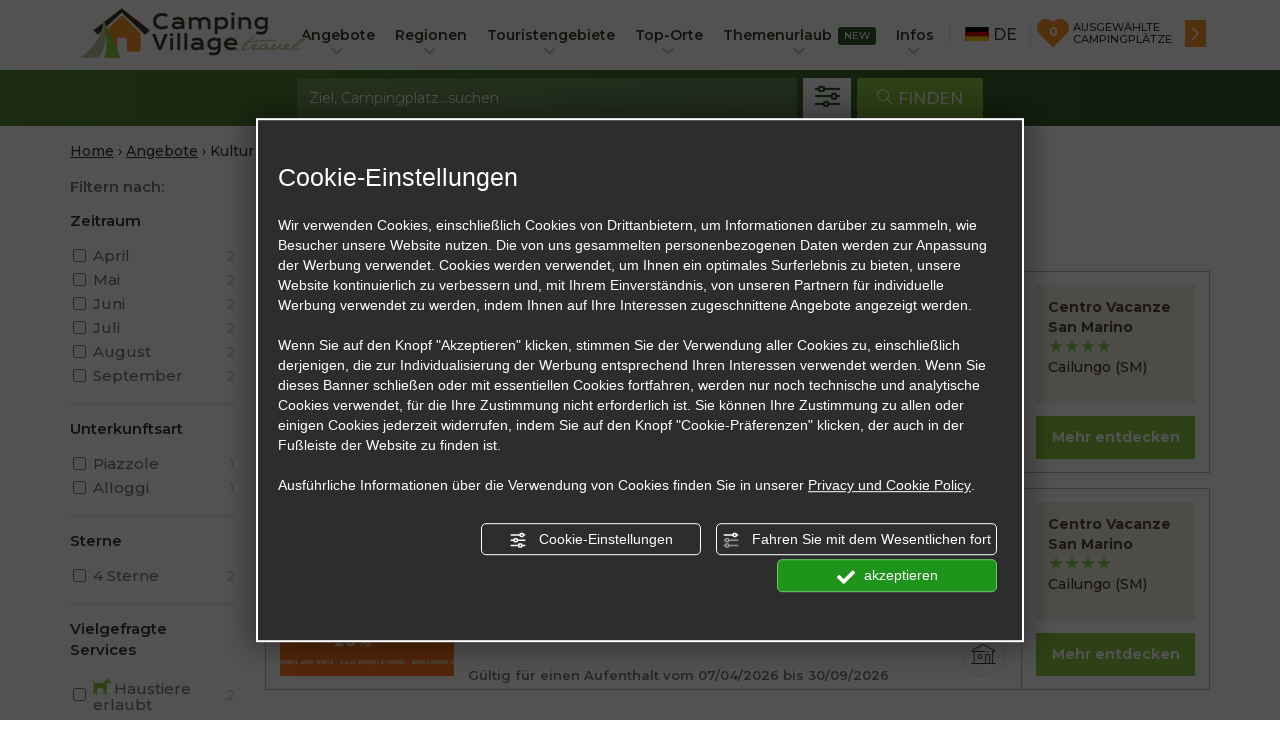

--- FILE ---
content_type: text/html; charset=UTF-8
request_url: https://www.campingplaetze-feriendoerfer.de/1631-angebote-camping-kultur.php
body_size: 28998
content:
 
     
     
<!DOCTYPE html>
<html lang="de">
    <head>
        <meta charset="UTF-8" />
        <meta name="viewport" content="width=device-width, initial-scale=1.0, minimum-scale=1.0, user-scalable=no" />
        <title>Angebote Campingplätze in der Nähe der Kulturzentren in Italien</title>

                            <link rel="canonical" href="https://www.campingplaetze-feriendoerfer.de/1631-angebote-camping-kultur.php" />
        
                    <meta  name="description"  content="Ihre Leidenschaft sind Reisen und dabei die Geschichte und Kultur entdecken? Entdecken Sie die besten Angebote, um die schönsten Dörfer Italiens und die Symbolstädte Italiens zu entdecken."  />
        
        

                    <link  rel="alternate"  href="https://www.campingvillage.travel/1631-offerte-camping-cultura.php"  hreflang="it"  />
                    <link  rel="alternate"  href="https://www.campingvillage.travel/en/1631-offers-campsites-culture.php"  hreflang="en"  />
                    <link  rel="alternate"  href="https://www.campingplaetze-feriendoerfer.de/1631-angebote-camping-kultur.php"  hreflang="de"  />
                    <link  rel="alternate"  href="https://www.campingvillage.travel/en/1631-offers-campsites-culture.php"  hreflang="x-default"  />
                

    
    <link rel="icon" type="image/x-icon" href="/assets/img/favicon.ico" />
    <link rel="apple-touch-icon" href="/assets/img/icon57.png">
    <link rel="apple-touch-icon" href="/assets/img/icon57.png" media="screen and (min-device-width: 481px) and (max-device-width: 1024px)">
    <link rel="apple-touch-icon" href="/assets/img/icon72.png" sizes="72x72">
    <link rel="apple-touch-icon-precomposed" href="/assets/img/icon72p.png">
    <link rel="apple-touch-icon-precomposed" href="/assets/img/icon72p.png" media="screen and (min-device-width: 481px) and (max-device-width: 1024px)">
    <link rel="apple-touch-icon-precomposed" href="/assets/img/icon72p.png" sizes="72x72">
    <link rel="apple-touch-icon-precomposed" href="/assets/img/icon114p.png" media="screen and (-webkit-min-device-pixel-ratio: 2)">
    <link rel="apple-touch-icon-precomposed" href="/assets/img/icon114p.png" sizes="114x114">

    <meta name="apple-itunes-app" content="app-id=1134987123">

    <link rel="stylesheet" type="text/css" href="/assets/css/site-dist.css?t=1747392259" /> 

        
    <link rel="preconnect" href="https://fonts.gstatic.com/" crossorigin>
    <link rel="preconnect" href="https://admin.abc.sm/" crossorigin>
    <link rel="stylesheet" href="https://fonts.googleapis.com/css?family=Montserrat:400,400i,500,600,700">


    <meta name="facebook-domain-verification" content="yzw6x71ggx19w9g4ipezgq9okusbix" />

    <script type="text/javascript">
        function startPixelFacebook(start){
            if(start){
                fbq('consent','grant');
            }else{
                fbq('consent','revoke');
            }
        }
    </script>
        <script type="text/javascript" src="https://nc.admin.abc.sm/scripts/cookies_policy/3783-de-cookies-policy.js?v=1" defer="defer"></script>
    </head>
<body id="list-offerta" class="lang-de cookieNotAccepted   " >
                                                    <script>var trkUA = 'UA-37169657-1';</script>
            <!-- Global site tag (gtag.js) - Google Analytics -->
            <script async src="https://www.googletagmanager.com/gtag/js?id=G-31DY3WHRVP"></script>
            <script>
                window.dataLayer = window.dataLayer || [];
                function gtag() {
                    dataLayer.push(arguments);
                }
                
                gtag('consent','default',{'ad_storage':'denied','analytics_storage':'denied','wait_for_update':1000,});
                gtag('set','ads_data_redaction',true);

                gtag('js', new Date());

                gtag('config', 'G-31DY3WHRVP', { 'anonymize_ip': true });
                gtag('config', 'UA-37169657-1', { 'anonymize_ip': true });
            </script>
        
    
            <!-- Facebook Pixel Code -->
        <script>
            !function (f, b, e, v, n, t, s) {
                if (f.fbq)
                    return;
                n = f.fbq = function () {
                    n.callMethod ?
                            n.callMethod.apply(n, arguments) : n.queue.push(arguments)
                };
                if (!f._fbq)
                    f._fbq = n;
                n.push = n;
                n.loaded = !0;
                n.version = '2.0';
                n.queue = [];
                t = b.createElement(e);
                t.async = !0;
                t.src = v;
                s = b.getElementsByTagName(e)[0];
                s.parentNode.insertBefore(t, s)
            }(window,
                    document, 'script', 'https://connect.facebook.net/en_US/fbevents.js');

            fbq('consent', 'revoke');
            fbq('init', '1719219704963591');
            fbq('track', "PageView");</script>
        <noscript><img height="1" width="1" style="display:none"
                       src="https://www.facebook.com/tr?id=1719219704963591&ev=PageView&noscript=1"
                       /></noscript>
        <!-- End Facebook Pixel Code -->
    
    
<script type="application/ld+json">
    {
    "@context": "https:\/\/schema.org",
    "@type": "WebSite",
    "name": "Campingplaetze-feriendoerfer.de",
    "url": "https:\/\/www.campingplaetze-feriendoerfer.de"
}
</script>
    
<script type="application/ld+json">
    {
    "@context": "https:\/\/schema.org",
    "@type": "Organization",
    "url": "https:\/\/www.campingplaetze-feriendoerfer.de",
    "name": "Campingplaetze-feriendoerfer.de",
    "logo": "https:\/\/www.campingplaetze-feriendoerfer.de\/assets\/img\/logo-campingplaetze-feriendoerfer.png"
}
</script>

    <header id="header">
    <nav class="navbar navbar-default navbar-static-top">
        <div class="container">
            <div class="navbar-header">
                <button type="button" class="navbar-toggle collapsed" data-toggle="collapse" data-target="#main-navbar" data-parent="#header" aria-expanded="false">
                    <span class="sr-only">Toggle navigation</span>
                    <span class="icon-bar"></span>
                    <span class="icon-bar"></span>
                    <span class="icon-bar"></span>
                </button>
                <a href="https://www.campingplaetze-feriendoerfer.de/camping-angebot-wishlist.php" class="wishlist-toggle" >
                    <span class="sr-only">Toggle wishlist</span>
                    <span class="icon-cuore-pieno icon"></span>
                    <div class="wishlist-count"></div>
                </a>
                                    <button type="button" class="search-toggle collapsed" data-toggle="collapse" data-target="#search-bar" data-parent="#header" aria-expanded="false" >
                        <span class="sr-only">Toggle search</span>
                        <span class="icon-cerca"></span>
                    </button>
                
                <a class="navbar-brand" href="https://www.campingplaetze-feriendoerfer.de/">
                                            <img alt="Campingplaetze-feriendoerfer.de" src="/assets/img/logo-campingplaetze-feriendoerfer.png">
                                    </a>

                                    <button type="button" class="btn back-button" style="display: none;" >
                        <span class="icon-freccia-sx"></span>
                        <span>Back</span>
                    </button>
                            </div>

            <div class="collapse navbar-collapse" id="main-navbar">

                <ul class="nav navbar-nav navbar-right">
                                        

                    <li class="only-collapsed">
                        <a href="https://www.campingplaetze-feriendoerfer.de/camping-angebot.php" id="richiesta-preventivo-mobile" class="btn btn-primary btn-lg richiesta-preventivo" role="button">
                            Preisangebot anfragen
                        </a>
                    </li>                    

                            <li class="menu menu-offerte dropdown megamenu normal-title">
        <a href="#" class="dropdown-toggle" data-toggle="dropdown" role="button" aria-haspopup="true" aria-expanded="false">
            Angebote
                    </a>
                    
            <div class="dropdown-menu dropdown-megamenu megamenu-offerte">
    <div class="container">
        <div class="row">
            <div class="col-lg-9 offerte-container">
                <div class="offerte megamenu-col">
                    <div class="megamenu-title">Angebote Regionen</div>
                                        <ul style="display:none">                                                        <li class="link-regione col-xs-12"  >
                                <a  href="https://www.campingplaetze-feriendoerfer.de/25-angebote-camping-marken.php" title="Campingplätze und Feriendörfer in den Marken: auf Eroberung der Perle Mittelitaliens">
                                    <div class="megamenu-elem">Marken</div>

                                    <div class="submenu-data">
                                        <span class="num">26</span> Angebote
                                    </div>
                                </a>
                            </li>                                                        <li class="link-regione col-xs-12"  >
                                <a  href="https://www.campingplaetze-feriendoerfer.de/36-angebote-camping-toskana.php" title="Campingplätze und Feriendörfer Toskana: eine full immersion in die Natur, Kunst und Kultur">
                                    <div class="megamenu-elem">Toskana</div>

                                    <div class="submenu-data">
                                        <span class="num">21</span> Angebote
                                    </div>
                                </a>
                            </li>                                                        <li class="link-regione col-xs-12"  >
                                <a  href="https://www.campingplaetze-feriendoerfer.de/2-angebote-camping-emilia-romagna.php" title="Die besten Campingplätze in Emilia Romagna zwischen Meer und Kunststädten">
                                    <div class="megamenu-elem">Emilia Romagna</div>

                                    <div class="submenu-data">
                                        <span class="num">9</span> Angebote
                                    </div>
                                </a>
                            </li>                                                        <li class="link-regione col-xs-12"  >
                                <a  href="https://www.campingplaetze-feriendoerfer.de/114-angebote-camping-kampanien.php" title="Auf dem Campingplatz in Kampanien: froh, sonnig und sprühend">
                                    <div class="megamenu-elem">Kampanien</div>

                                    <div class="submenu-data">
                                        <span class="num">7</span> Angebote
                                    </div>
                                </a>
                            </li>                                                        <li class="link-regione col-xs-12"  >
                                <a  href="https://www.campingplaetze-feriendoerfer.de/72-angebote-camping-abruzzen.php" title="Campingplätze und Feriendörfer in Abruzzen: eine Reise durch die schönsten Dörfer Italiens">
                                    <div class="megamenu-elem">Abruzzen</div>

                                    <div class="submenu-data">
                                        <span class="num">5</span> Angebote
                                    </div>
                                </a>
                            </li>                                                        <li class="link-regione col-xs-12"  >
                                <a  href="https://www.campingplaetze-feriendoerfer.de/158-angebote-camping-ligurien.php" title="Campingplätze und Feriendörfer in Ligurien: Abenteuer in Freiheit und eine weltweit einzigartige Küste">
                                    <div class="megamenu-elem">Ligurien</div>

                                    <div class="submenu-data">
                                        <span class="num">5</span> Angebote
                                    </div>
                                </a>
                            </li><li class="clearfix"></li>
                    </ul>
                    <div class="clearfix"></div>
                    <div class="show-more">
                        <a href="https://www.campingplaetze-feriendoerfer.de/angebote-camping-feriendoerfer.php">
                            Alle Regionen <span class="icon-freccia-dx"></span>
                        </a>
                    </div>
                </div>
                <div class="offerte megamenu-col">
                    <div class="megamenu-title">Angebote Touristengebiete</div>
                                        <ul style="display:none">                                                        <li class="link-regione col-xs-12"  >
                                <a  href="https://www.campingplaetze-feriendoerfer.de/1331-angebote-camping-riviera-del-conero.php">
                                    <div class="megamenu-elem">Riviera del Conero</div>

                                    <div class="submenu-data">
                                        <span class="num">25</span> Angebote
                                    </div>
                                </a>
                            </li>                                                        <li class="link-regione col-xs-12"  >
                                <a  href="https://www.campingplaetze-feriendoerfer.de/1222-angebote-camping-toskanische-kueste.php">
                                    <div class="megamenu-elem">Toskanische Küste</div>

                                    <div class="submenu-data">
                                        <span class="num">21</span> Angebote
                                    </div>
                                </a>
                            </li>                                                        <li class="link-regione col-xs-12"  >
                                <a  href="https://www.campingplaetze-feriendoerfer.de/1226-angebote-camping-cilento.php">
                                    <div class="megamenu-elem">Cilento</div>

                                    <div class="submenu-data">
                                        <span class="num">7</span> Angebote
                                    </div>
                                </a>
                            </li>                                                        <li class="link-regione col-xs-12"  >
                                <a  href="https://www.campingplaetze-feriendoerfer.de/1221-angebote-camping-adriakueste-romagna.php">
                                    <div class="megamenu-elem">Adriaküste Romagna</div>

                                    <div class="submenu-data">
                                        <span class="num">5</span> Angebote
                                    </div>
                                </a>
                            </li>                                                        <li class="link-regione col-xs-12"  >
                                <a  href="https://www.campingplaetze-feriendoerfer.de/1225-angebote-camping-cinque-terre-ligurische-kueste.php">
                                    <div class="megamenu-elem">Cinque Terre/Ligurische Küste</div>

                                    <div class="submenu-data">
                                        <span class="num">5</span> Angebote
                                    </div>
                                </a>
                            </li>                                                        <li class="link-regione col-xs-12"  >
                                <a  href="https://www.campingplaetze-feriendoerfer.de/1224-angebote-camping-gargano.php">
                                    <div class="megamenu-elem">Gargano</div>

                                    <div class="submenu-data">
                                        <span class="num">2</span> Angebote
                                    </div>
                                </a>
                            </li><li class="clearfix"></li>
                    </ul>
                    <div class="clearfix"></div>
                    <div class="show-more">
                        <a href="https://www.campingplaetze-feriendoerfer.de/angebote-camping-feriendoerfer.php">
                            Alle Touristengebiete <span class="icon-freccia-dx"></span>
                        </a>
                    </div>
                </div>
                <div class="offerte megamenu-col">
                    <div class="megamenu-title">Angebote Top-Orte</div>
                                        <ul style="display:none">
                                                                                                            <li class="link-regione col-xs-12"  >
                                <a  href="https://www.campingplaetze-feriendoerfer.de/109-angebote-camping-fermo.php">
                                    <div class="megamenu-elem">Fermo</div>

                                    <div class="submenu-data">
                                        <span class="num">15</span> Angebote
                                    </div>
                                </a>
                            </li>
                                                                                                            <li class="link-regione col-xs-12"  >
                                <a  href="https://www.campingplaetze-feriendoerfer.de/84-angebote-camping-grosseto.php">
                                    <div class="megamenu-elem">Grosseto</div>

                                    <div class="submenu-data">
                                        <span class="num">9</span> Angebote
                                    </div>
                                </a>
                            </li>
                                                                                                            <li class="link-regione col-xs-12"  >
                                <a  href="https://www.campingplaetze-feriendoerfer.de/524-angebote-camping-bibbona.php">
                                    <div class="megamenu-elem">Bibbona</div>

                                    <div class="submenu-data">
                                        <span class="num">5</span> Angebote
                                    </div>
                                </a>
                            </li>
                                                                                                            <li class="link-regione col-xs-12"  >
                                <a  href="https://www.campingplaetze-feriendoerfer.de/204-angebote-camping-perugia.php">
                                    <div class="megamenu-elem">Perugia</div>

                                    <div class="submenu-data">
                                        <span class="num">2</span> Angebote
                                    </div>
                                </a>
                            </li>
                                                                                                            <li class="link-regione col-xs-12"  >
                                <a  href="https://www.campingplaetze-feriendoerfer.de/99-angebote-camping-rodi-garganico.php">
                                    <div class="megamenu-elem">Rodi Garganico</div>

                                    <div class="submenu-data">
                                        <span class="num">2</span> Angebote
                                    </div>
                                </a>
                            </li>
                                                                                                            <li class="link-regione col-xs-12"  >
                                <a  href="https://www.campingplaetze-feriendoerfer.de/285-angebote-camping-cavallino-treporti.php">
                                    <div class="megamenu-elem">Cavallino-Treporti</div>

                                    <div class="submenu-data">
                                        <span class="num">2</span> Angebote
                                    </div>
                                </a>
                            </li>
                                                <li class="clearfix"></li>
                    </ul>
                    <div class="clearfix"></div>
                    <div class="show-more">
                        <a href="https://www.campingplaetze-feriendoerfer.de/angebote-camping-feriendoerfer.php">
                            Alle Top-Orte <span class="icon-freccia-dx"></span>
                        </a>
                    </div>
                </div>
            </div>
            <div class="col-lg-3 coupon megamenu-col full-width-to-md">
                <div class="megamenu-title">
                    <span class="icon-coupon"></span> <span>Rabattgutschein</span>
                </div>
                <ul>
                                        <li class="clearfix"></li>
                </ul>
                <div class="clearfix"></div>
                <div class="show-more">
                    <a href="https://www.campingplaetze-feriendoerfer.de/coupons-camping-feriendorfer.php">
                        Alle Gutscheine <span class="icon-freccia-dx"></span>
                    </a>
                </div>
            </div>
        </div>
    </div>
</div>
            </li>                  
        <li class="menu menu-regioni dropdown megamenu normal-title">
        <a href="#" class="dropdown-toggle" data-toggle="dropdown" role="button" aria-haspopup="true" aria-expanded="false">
            Regionen
                    </a>
                    
            <div class="dropdown-menu dropdown-megamenu megamenu-regioni">
    <div class="container">
        <div class="row">
            <div class="col-md-8 col-lg-9 strutture megamenu-col standard">
                <div class="megamenu-title show-from-md">Liste Regionen</div>
                                <ul style="display:none">    <li class="link-regione "  data-regione="72"><a  href="https://www.campingplaetze-feriendoerfer.de/camping-abruzzen" title="Campingplätze und Feriendörfer in Abruzzen: eine Reise durch die schönsten Dörfer Italiens"><div class="megamenu-elem">Abruzzen</div><span class="submenu-data">
            33 Anlagen
        </span><span class="submenu-data separator">|</span><span class="submenu-data">
                                   5 Angebote
                           </span></a></li>    <li class="link-regione "  data-regione="182"><a  href="https://www.campingplaetze-feriendoerfer.de/camping-basilikata" title="Campingplätze und Feriendörfer Basilikata: Tour in dem herrlichen Land der zwei Meere"><div class="megamenu-elem">Basilikata</div><span class="submenu-data">
            13 Anlagen
        </span></a></li>    <li class="link-regione "  data-regione="19"><a  href="https://www.campingplaetze-feriendoerfer.de/camping-kalabrien" title="Campingplätze Kalabrien: auf Entdeckung der Schätze eines bezaubernden Landes"><div class="megamenu-elem">Kalabrien</div><span class="submenu-data">
            29 Anlagen
        </span></a></li>    <li class="link-regione "  data-regione="114"><a  href="https://www.campingplaetze-feriendoerfer.de/camping-kampanien" title="Auf dem Campingplatz in Kampanien: froh, sonnig und sprühend"><div class="megamenu-elem">Kampanien</div><span class="submenu-data">
            30 Anlagen
        </span><span class="submenu-data separator">|</span><span class="submenu-data">
                                   7 Angebote
                           </span></a></li>    <li class="link-regione "  data-regione="2"><a  href="https://www.campingplaetze-feriendoerfer.de/camping-emilia-romagna" title="Die besten Campingplätze in Emilia Romagna zwischen Meer und Kunststädten"><div class="megamenu-elem">Emilia Romagna</div><span class="submenu-data">
            48 Anlagen
        </span><span class="submenu-data separator">|</span><span class="submenu-data">
                                   9 Angebote
                           </span></a></li>    <li class="link-regione "  data-regione="101"><a  href="https://www.campingplaetze-feriendoerfer.de/camping-friaul-julisch-venetien" title="Auf dem Campingplatz in Friaul: die unberührte Natur des Nordostens"><div class="megamenu-elem">Friaul Julisch Venetien</div><span class="submenu-data">
            11 Anlagen
        </span></a></li>    <li class="link-regione "  data-regione="44"><a  href="https://www.campingplaetze-feriendoerfer.de/camping-latium" title="Campingplätze in Latium: Ihr Urlaub zwischen Geschichte und Kultur"><div class="megamenu-elem">Latium</div><span class="submenu-data">
            29 Anlagen
        </span></a></li>    <li class="link-regione "  data-regione="158"><a  href="https://www.campingplaetze-feriendoerfer.de/camping-ligurien" title="Campingplätze und Feriendörfer in Ligurien: Abenteuer in Freiheit und eine weltweit einzigartige Küste"><div class="megamenu-elem">Ligurien</div><span class="submenu-data">
            38 Anlagen
        </span><span class="submenu-data separator">|</span><span class="submenu-data">
                                   5 Angebote
                           </span></a></li>    <li class="link-regione "  data-regione="16"><a  href="https://www.campingplaetze-feriendoerfer.de/camping-lombardei" title="Auf dem Campingplatz in der Lombardei zwischen Natur und neuen Trends"><div class="megamenu-elem">Lombardei</div><span class="submenu-data">
            38 Anlagen
        </span></a></li>    <li class="link-regione "  data-regione="25"><a  href="https://www.campingplaetze-feriendoerfer.de/camping-marken" title="Campingplätze und Feriendörfer in den Marken: auf Eroberung der Perle Mittelitaliens"><div class="megamenu-elem">Marken</div><span class="submenu-data">
            78 Anlagen
        </span><span class="submenu-data separator">|</span><span class="submenu-data">
                                   26 Angebote
                           </span></a></li>    <li class="link-regione "  data-regione="140"><a  href="https://www.campingplaetze-feriendoerfer.de/camping-molise" title="Campingplätze und Feriendörfer in Molise: eine Reise on the road auf der Suche nach versteckten Schätzen"><div class="megamenu-elem">Molise</div><span class="submenu-data">
            7 Anlagen
        </span></a></li>    <li class="link-regione "  data-regione="47"><a  href="https://www.campingplaetze-feriendoerfer.de/camping-piemont" title="Campingplätze und Feriendörfer in Piemont. Urlaub in den Bergen und kulturelle Ausflüge"><div class="megamenu-elem">Piemont</div><span class="submenu-data">
            20 Anlagen
        </span><span class="submenu-data separator">|</span><span class="submenu-data">
                                   1 Angebot
                           </span></a></li>    <li class="link-regione "  data-regione="39"><a  href="https://www.campingplaetze-feriendoerfer.de/camping-apulien" title="Camping in Apulien: wählen Sie zwischen den besten Feriendörfern und Campingplätzen"><div class="megamenu-elem">Apulien</div><span class="submenu-data">
            84 Anlagen
        </span><span class="submenu-data separator">|</span><span class="submenu-data">
                                   3 Angebote
                           </span></a></li>    <li class="link-regione "  data-regione="111"><a  href="https://www.campingplaetze-feriendoerfer.de/camping-sardinien" title="Campingplätze in Sardinien: zwischen kristallklarem Meer und antiken Traditionen"><div class="megamenu-elem">Sardinien</div><span class="submenu-data">
            50 Anlagen
        </span></a></li>    <li class="link-regione "  data-regione="33"><a  href="https://www.campingplaetze-feriendoerfer.de/camping-sizilien" title="Campingplätze in Sizilien: Geschichte,  Kultur und Traumstrände"><div class="megamenu-elem">Sizilien</div><span class="submenu-data">
            28 Anlagen
        </span></a></li>    <li class="link-regione "  data-regione="36"><a  href="https://www.campingplaetze-feriendoerfer.de/camping-toskana" title="Campingplätze und Feriendörfer Toskana: eine full immersion in die Natur, Kunst und Kultur"><div class="megamenu-elem">Toskana</div><span class="submenu-data">
            95 Anlagen
        </span><span class="submenu-data separator">|</span><span class="submenu-data">
                                   21 Angebote
                           </span></a></li>    <li class="link-regione "  data-regione="59"><a  href="https://www.campingplaetze-feriendoerfer.de/camping-trentino-suedtirol" title="Campingplätze in Trentino: die erholsame Kraft der Natur"><div class="megamenu-elem">Trentino Südtirol</div><span class="submenu-data">
            33 Anlagen
        </span></a></li>    <li class="link-regione "  data-regione="203"><a  href="https://www.campingplaetze-feriendoerfer.de/camping-umbrien" title="Campingplätze in Umbrien: Ihr Urlaub zwischen Natur, Spiritualität und Kultur"><div class="megamenu-elem">Umbrien</div><span class="submenu-data">
            13 Anlagen
        </span><span class="submenu-data separator">|</span><span class="submenu-data">
                                   2 Angebote
                           </span></a></li>    <li class="link-regione "  data-regione="117"><a  href="https://www.campingplaetze-feriendoerfer.de/camping-aostatal" title="Campingplätze im Aostatal: Ihr Urlaub zwischen den Giganten der Alpen"><div class="megamenu-elem">Aostatal</div><span class="submenu-data">
            13 Anlagen
        </span></a></li>    <li class="link-regione "  data-regione="30"><a  href="https://www.campingplaetze-feriendoerfer.de/camping-venetien" title="Campingplätze in Venetien: Urlaub zwischen Kunst, Geschichte und Outdoor-Leben"><div class="megamenu-elem">Venetien</div><span class="submenu-data">
            131 Anlagen
        </span><span class="submenu-data separator">|</span><span class="submenu-data">
                                   5 Angebote
                           </span></a></li></ul>
            </div>
            <div class="col-md-4 col-lg-3 mappa megamenu-col">
                <div class="megamenu-title">Entdecken Sie Italien</div>

                <div class="mappa-container">
                    <svg id="mappa-italia" xmlns="http://www.w3.org/2000/svg" xmlns:xlink="http://www.w3.org/1999/xlink" version="1" viewBox="0 0 735 867"><path fill="transparent" d="M347 0l-14 5c-13 5-16 6-16 4l-8-2-17 2c-12 3-16 5-16 11s-3 8-8 9c-4 0-10-3-10-5l-3-3c-3-2-3-2-7-1l-7 1c-3 0-3 0-4 4l1 13 1 10c-2 3-14 0-13-4 2-5-7-3-11 3-2 2-3 6-3 8-1 4-1 4 3 7 3 2 4 3 5 7 0 6-1 8-4 8s-5-4-5-8l-2-4c-2-2-3-2-7-1l-8 5c-6 6-17 1-17-9 0-3 0-4-2-6-3-2-4-2-7-1s-4 2-4 4c-1 3-1 4 1 5 3 2-1 17-7 21-5 3-12 17-10 20a6 6 0 0 0 3 2c3 1 1 8-3 7-2 0-2-1-4-7l-3-4c-3-1-3-4-2-5l1-4c0-2-6-5-9-4-2 1-6-1-12-7-4-5-4-6-4-9l1-9c0-6 0-6-2-6-3-1-10 3-10 4l-4 10c-3 5-5 9-4 10 0 2-1 5-4 9-3 6-5 8-10 8l-3 4c-1 3-2 3-4 2l-6-3c-5-3-9-3-14 1-3 3-5 3-7 2-3 0-4 0-6 2-4 2-10 2-12 0-1-3-3-3-4 0 0 3-4 5-7 4-1 0-3 0-4 2-2 1-3 2-3 6s1 5 6 11l6 9 2 4c9 8 8 7 8 14l-1 7-9 5c-6 4-8 4-10 3l-7 1-6 2a1 1 0 0 0-1 2l1 1 4 8c5 10 9 14 14 14 6 0 8 1 8 6l-2 6a119 119 0 0 0-6 9l-4 7 1 7c1 5 2 8 5 11 3 5 4 6 16 12 10 6 14 7 21 3 5-2 8-2 7-1l1 4c2 2 2 2 1 5l-7 9-5 6 1 4 1 5h8c5 0 7-1 8-2l5-2c8-1 20-8 20-12l7-15a17 17 0 0 1 4-2c3 0 5-3 6-7s6-9 13-13l6-3 14 4c17 4 19 5 22 8a103 103 0 0 0 41 22c3 0 10 9 13 14 1 2 2 7 2 15l2 13 1 3 3 6c7 7 11 18 10 28 0 3 0 5 2 9s3 5 6 5c6 1 7 2 7 6-1 2 0 3 2 6l4 3c5 0 19 16 19 22 0 2-1 3-2 3-5 1-5 6 0 8 2 0 3 0 5-2 2-3 6-2 12 1l7 4c4 2 11 8 11 10l3 8c3 6 3 6 6 6 5 1 17 9 19 14l2 6 3 4c6 4 15 13 18 18 3 4 4 5 12 8 8 2 10 3 13 7l5 7c0 1 1 2 3 2l4-1 5-2c4-1 5-1 12 1 8 2 12 3 13 1 1-1 6 0 9 3l13 22 5 8c1 2 2 3 5 3l6-1c2-1 3 0 7 3 7 4 7 6 4 9-6 5-7 5-7 7s3 1 7-1a11 11 0 0 1 7-1l5-1a5 5 0 0 1 3-2l4-1c3-1 7 3 11 13 4 8 4 9 3 13-3 6-3 8 2 11l6 2 9 8 10 8 5-4c4-6 10-3 15 6 2 5 3 7 4 16 0 6 4 15 10 22 3 5 5 12 5 18 0 5 3 18 5 22l4 4c2 0 2 7 0 11s-2 4-7 3c-4 0-5 0-9 3s-7 5-7 7l2 1 3 3v7c-1 8-6 15-9 16h-4l-4-2c-4-1-4-1-18 6l-14 7-4-2-9-1c-4 0-5 0-9 3-9 6-25 9-39 7-8-1-8-1-12 2-6 3-10 3-22-3-8-5-10-6-10-8l-1-4c-1-2-2-2-9-1-5 1-7 2-9 4s-3 3-2 4l1 2-9 4-6-4-4-5-6 3-8 6c-2 3-4 9-4 13l-1 4v6c1 4 2 6 6 10l6 5h9c7-1 8-1 11 1a26 26 0 0 0 8 4c4 0 5 2 9 5 4 5 16 12 19 12l5 4 10 7c6 3 7 3 13 3 7-1 8-1 12 1a40 40 0 0 1 14 15c3 5 4 6 12 10 9 4 10 5 13 4 4-1 13 1 14 3s5 2 6 0l-1-6c-2-3-2-4 0-8 1-4 3-6 7-8 5-4 5-4 4-8 0-4 0-5-2-6-4 0-10-14-11-23 0-5 0-6 3-7 2-3 5-11 5-16 0-3 4-9 13-21 3-4 6-9 7-13s2-6 3-5l1 3v9c0 6 0 6 3 9l3 3c18 1 21 0 22-1 3-2 5-7 5-12 1-6 11-17 15-18l8-4c3-4 3-4 3-11l-1-11c-2-7 0-11 9-16 9-6 14-7 19-6l4 2 1 1c4 0 6-11 3-15-2-2-2-16 0-23 1-4 1-4-1-6a37 37 0 0 0-6-3l-11-7c-6-5-7-6-11-6l-6-1c-2-1-5-7-5-10l4-8c3-6 3-8 3-12s0-5 3-7 6-7 6-10l4-6 3-6c0-2 7-8 9-9h9l6 1-2 2-2 4 8 5c6 4 8 4 12 4l22 3c3 3 8 14 7 19l1 6c2 3 10 10 13 10l5 1 4 2c2 0 2-1 2-6 0-6 2-11 5-15 4-3 4-6 0-14s-8-12-20-22c-4-4-6-6-7-9-1-4-3-6-10-8l-15-7c-8-3-10-5-17-12-9-8-11-10-30-17l-36-16-15-8c-2 0-4-2-5-3-3-3-3-4-3-8 0-3 0-4 6-6l9-6c3-4 4-8 1-14-2-5-6-6-15-5-13 2-44 3-46 1a82 82 0 0 0-5-2l-4-2-5-3c-9-3-14-7-14-12l-6-4c-2 0-9-7-17-14-15-16-20-22-24-34a256 256 0 0 0-5-19l-12-35-3-9c0-1-5-7-7-7l-7-2-20-16c-10-9-15-12-19-13-4 0-5-1-13-9l-10-12c-5-8-10-38-8-47 1-5 2-5 4-3 0 2 2 2 3 2s2 0 2-3v-1c1 4 2 2 5-3 4-6 4-11 1-11-3-1-8-6-15-17l-7-9 4-8c3-7 5-8 10-12 6-3 7-4 9-3 1 1 2 2 1 3h-2c-3-1-13 11-13 15 0 2 1 1 3-2l3-4 12-5c20-11 26-14 29-14 2 0 2 0 2-4-1-3 0-4 1-6l2-2 6 1 9 3v2c-2 1-2 4 0 4l5-3c3-1 4-2 4-4l1-3c2-1 9 4 11 9 3 5 3 5 0 5l-2 2c0 2 9 2 12-1 2-2 3-4 2-5-1 0-3-2-4-5-3-4-4-5-9-7s-6-3-7-5v-3l2-6c1-4 0-5-1-5l-3 1c-1 2-3 1-4 0 0-2 2-7 6-9 4-3 6-10 3-10l-6-2-5-1c-2 2-3 1-4-1-1-3 0-4 4-7a59 59 0 0 1 9-7c5-3 7-6 7-10 0-1-11-4-22-5-9 0-30-4-34-6a18 18 0 0 0-5-1c-17-2-20-3-23-11-3-6-8-11-9-11-2 0-3-3-4-6-2-3-1-3 3-5 2-1 3-6 1-7zm15 275h1v3c-1 2-3 3-4 1l3-4zm-33 583c-3-4-2-6 2-6s8 4 6 7c-2 2-6 2-8-1z"/><path fill="transparent" d="M350 769c-1-2 1-4 4-3 2 1 3 1 2 2 0 3-5 3-6 1zm-15-4c0-2 2-4 3-2s1 4-1 4-2-1-2-2zm179-33l-1-3c1-1 0-2-1-2-2-2-2-4 0-6s4 0 4 3a22 22 0 0 0 2 6c1 4 1 5-1 5l-3-3zm-8-12c-2-2-1-4 2-4s3 0 3 3c-1 3-3 3-5 1zm-103-12l2-3c1-1 2-1 2 1v2h-4zm126-7c-1-1 1-3 3-3s1 4-1 4l-2-1zm-394-9h-5c-4 1-5 0-8-6-3-7-5-7-6-2-2 7-6 4-8-5-1-3 1-5 4-5 2 0 2-1-1-5-2-3-2-4 0-6s2-5 0-6-2-6 1-15c1-5 2-8 1-13l1-6c2-2 3-2 3 0 0 1 0 2 1 1l2-10c-1-2-1-2-6-1h-4v-4a52 52 0 0 1 3-10c3-8 2-17-1-26-5-13-7-16-10-17l-4 1-2 2c-1-1-2-5 0-6v-15c3-11 4-12 8-7 2 4 5 5 11 5 5 0 8-1 11-4 1-1 3-3 5-3 4 0 8-3 8-5s10-12 14-14l4-4c0-3 2-5 4-5l12 5c10 5 11 6 13 11 3 6 3 7 0 10-2 1-2 2-1 2 3 0 10 17 10 23l3 6 2 4c0 4-3 11-5 12-3 2-7 9-7 12 0 2 1 5 3 7 3 5 3 9 1 21a102 102 0 0 0-1 16l-3 21-4 17c0 6-1 7-6 7-2 0-4-1-7-4s-5-4-12-5l-8-2v13c1 5 0 8-6 13-4 4-7 4-10 2z"/><path fill="transparent" d="M101 674c-2-3-2-4 1-5 4-1 6 0 5 4s-4 5-6 1zm367-114l2-2 3 1c0 2-5 3-5 1zm-21-12c-2-2-2-4 0-5 3-3 10 1 8 5h-8zm-57-15l2-5c2 0 3 0 2 3-1 2-3 3-4 2zm-290-10l6-11c2-1 3 1 3 5 0 2 0 2-2 2s-5 2-5 4l-1 2-1-2zm127-110c0-2 2-3 4-2v2c0 1 0 2-2 2s-2-1-2-2zm37 0c-2-2-2-3-1-4 2-2 4-1 5 2 1 4-1 5-4 2zm-51-20c0-2 2-4 3-3 2 1 1 4-1 4l-2-1zm20-13c-2-2-2-2-6-1-8 3-12 2-12-3 0-2 6-5 9-4 4 2 8 1 9-2 2-4 5-3 5 3s0 10-2 10l-3-3zm-36-23c-1-2 1-7 3-7 1-1 2 3 1 6-1 2-3 3-4 1z"/><g transform="translate(-2 -112)"><path class="mappa-regione" data-toggle="tooltip" title="Aostatal" data-regione="117" d="M64 213c-6 2-10 7-16 6-6 2-12 4-18 1-2 2-4 5-8 4-4 1-8 4-5 8 3 8 10 12 12 20 1 3 6 4 7 0 2 1 2 5 5 2 7-1 12-4 18-8 7-1 15 4 21-1 5-4 2-10 0-15-1-5 0-11-6-13-4 0-6-4-10-4z" fill="#D5CCAA"/><path class="mappa-regione" data-toggle="tooltip" title="Piemont" data-regione="47" d="M76 371l6 2c3 0 4 0 5-2a6 6 0 0 1 3-2c2 0 3 0 2-6 0-5 1-6 3-7l2-3 2-4c2-1 2-2 2-3-2-1-2-2 1-6l1-3 4 3c3 2 4 2 5 1l7-2 6-1v-4c2-3 8-2 10 2l2 3 2-2 4-2c2 0 2-1 0-3-1-2-1-3 1-5l3-3 4 3 4 3 3 2c1 3 3 2 4-4l-1-7-1-4-4-3c-2 0-3 0-3-2s-1-4-3-5l-2-4c0-1-1-2-3-2-2-1-4-4-3-5 1-2-1-1-3 0-1 1-2 2-6 1-5 0-6-1-6-4l-3-6a5 5 0 0 1-2-3l-1-5c-2-5-2-7-1-10 2-3 3-3 5-4 3 0 3 1 5 3 1 3 1 3 2 2l1-2 1-2 2-3c2-1 2-4-1-7a11 11 0 0 1-4-6l-1-5-1-5-4-6c-3-3-3-5-1-7l1-6c-1-3 0-3 4-8 3-3 4-5 4-7 0-3-1-3-3-4-2 0-5-2-9-7-5-5-6-7-6-9l1-5 1-5c-1-5-3-7-5-4a10 10 0 0 1-3 1c-1 1-9 17-9 20l-4 10c-4 7-7 9-11 9-3 0-4 6-4 13l2 7 1 7v6l-5 2c-6 3-9 4-13 2-3-2-8-1-11 2l-5 3-6 1-6 2c-3-1-3 0-1 3l1 8c-1 9-2 10-11 14-6 4-8 4-11 4-4-1-10 1-10 3l3 8c4 8 8 12 13 12l6 1c2 2 2 2 2 7 0 3 0 5-2 7a99 99 0 0 0-5 10l-4 6 1 6 4 11c3 3 4 4 16 11 10 5 12 5 20 2 6-2 10-2 9 0l1 3c0 1 1 1 3-1 2-1 2-2 3-1z" fill="#D5CCAA"/><path class="mappa-regione" data-toggle="tooltip" title="Lombardei" data-regione="16" d="M169 321c-1-3-1-4 1-5 2-3 2-5 0-6s-3-4-1-7l3-7c3-5 3-5 8-8l6-1h3c1-1 2-1 2 1l2 3c2 1 2 1 2-1 0-1 3-2 4-1 1 2 4 1 5-1 1-3 4-4 4-1h2c2-1 3-1 5 4 2 3 2 3 7 3l6 1 8 4c2-1 2 0 3 2l5 3c4 1 4 1 7-2 3-4 8-5 9-2 0 2 1 2 3 3l4 1 4-1c5-2 9-3 11-1 3 2 3 2 8 0l3-2-3-3-5-3v-3c0-2-1-2-2-2-3 2-6 1-7-1l-3-2v-2l-2-3-3-1-1-1-4-3c-1-2-2-3-4-3h-2l-1-1c-1 0-2-1-2-5s0-4-2-5c-1 0-2-1-1-4l-1-7c0-4 0-5 5-13l7-10c1-3 1-3-3-3-3 0-5 1-5 2l-7 2c-2 0-5-6-5-11l-1-4c-2-1-2-4-1-6a4 4 0 0 0 2-2l2-4c3-2 4-17 1-20-2-2 0-5 3-5 2 0 2-1 2-3a7 7 0 0 0-7-6l-3-3c-1-2-2-2-4-2-5 0-10-3-9-6 0-4-6-1-9 5-3 3-3 8-2 8l4 3c2 2 3 4 3 9 1 7 0 9-5 9-2 0-4 0-5-3l-3-6-1-4c-2-1-9 2-12 5-2 2-3 3-6 3l-6-1c-4-2-8-8-8-12s-2-6-6-6c-3 0-4 3-2 6s1 8-2 15c-2 5-4 7-6 9l-7 9-3 7 3 2c3 3 3 5 1 9-1 2-2 2-4 2-4 0-5-2-6-7l-4-5c-3-2-4-2-1-7 1-3 0-4-3-5-2 0-2 0-2 4 0 3-1 4-5 8-3 4-4 5-3 8l-1 6c-2 2-2 2 1 5s5 6 6 13c1 5 1 7 4 9l3 4 1 2c1 0 0 3-2 3l-3 3-1 2a6 6 0 0 0-1 2c-1 3-5 2-6-1-2-4-4-4-6 0v5l1 3v2l1 3 1 2 4 8c0 2 7 3 9 1a7 7 0 0 1 4-1c2 0 2 0 2 3 0 2 1 2 2 2 2 0 4 2 4 4l2 4 3 4c0 2 0 3 2 3 3 0 3 1 6 7l2 2 2 1c2 2 2 1 2-2z" fill="#D5CCAA"/><path class="mappa-regione" data-toggle="tooltip" title="Emilia Romagna" data-regione="2"  d="M341 402c2-3 3-8 3-10s0-2 3-2l6-1c1-2 4-2 5-3l4-1c3-1 5 0 5 3 0 2 3 5 5 5l1 2c1 2 3 3 5 0 2-2 2-7 1-7-2 0-17-17-20-21-5-9-11-39-9-49l2-6v-4c0-3 0-3-5-3-3 0-5 0-6-2-1-1-2-2-7-2l-14 2c-2 3-7 6-8 6l-4-3c-2-2-3-2-5-1l-5-1c-1-2-6-2-6-1 0 2-8 2-11 1-3-2-3-2-10 1-3 2-4 2-5 1a18 18 0 0 0-5-1l-3-3c-1-2-3-2-5 1l-4 4c-3 1-11-2-12-4l-2-2-6-2c-3-2-5-3-9-3-5 0-5 0-8-5 0-2-4-2-5 0l-2 1-2 1c0 1-2 1-4-1h-2l-2 2-6-3-2-1-2 1-4 1c-4-1-4 0-6 3l-4 8c-1 4-1 4 1 6 2 1 2 5 0 7l-1 6c0 4 0 4-4 4l-4 2c0 2 4 4 5 3l3 1c1 2 2 2 4 1h2l2 1c3 0 4 7 2 9a9 9 0 0 0-2 3l4 1c5 0 6 0 8 2 3 3 4 2 8-2 1-3 4-5 5-5 3 0 10 4 9 6 0 2 3 5 5 5s7 3 8 5c0 1 2 2 5 2s4 0 5 2l3 2 3 2 4 5 3 3 1-2c2-3 7-3 9-1 1 2 2 2 3 2l3 2c3 3 4 3 6-1 2-3 5-3 4 0l4 1a36 36 0 0 1 5-1l1-2c0-2 1-2 3-2a6 6 0 0 0 5-3l2-2 2-1c2-1 2-1 5 2s4 4 6 3c3 0 4 0 4 2s1 2 4 2h4c1 1-2 8-4 10v3l1 4c1 4 6 9 9 9l5 2a21 21 0 0 0 9 4l1-3z" fill="#D5CCAA"/><path class="mappa-regione" data-toggle="tooltip" title="Ligurien" data-regione="158" d="M74 401l5-3c7-1 19-7 19-10s6-15 8-17a7 7 0 0 1 5-1c2 0 4-2 4-6 0-3 1-4 4-7 5-5 15-10 18-10l30 8 6 3c10 8 20 15 29 18 9 4 10 4 11 2 2-1 1-3-1-3s-2 0-2-2c0-1-1-2-3-2h-2l-1-1c-1 0-2-1-2-3 0-3-1-4-4-7l-6-6c-3-5-7-7-11-4-3 1-5 0-4-3l2-5c3-2 1-5-3-6l-6-1c-3-2-6-2-7-1-1 2-5 2-7 0l-2-2-3-2c-2-2-5-3-5-2v5c0 3-1 4-3 4l-4 3c-2 2-4 3-4 0 0-2-2-4-5-5-2 0-3 0-3 2 0 3-2 4-8 4-4 0-5 1-6 2 0 2-3 1-6-1s-3-2-4 0v4c1 2 0 3-2 4l-2 3-2 4c-2 2-2 3-2 7 0 6-1 7-3 7s-2 1-2 2c0 2 0 2-6 2l-8-1c-2-1-2 0-2 1l-1 2-2 4-7 9c-6 7-5 6-4 9 1 2 1 2 7 3l7-1z" fill="#D5CCAA"/><g transform="translate(-84 52) scale(.94831)" fill="#D5CCAA"><path class="mappa-regione" data-toggle="tooltip" title="Toskana"  data-regione="36" d="M390 492c1-2 2-2 6-1l7 2c2 1 3 1 3-1 1-2 2-3 5-3 5-1 5-2 3-4-2-3-1-8 2-8 5 0 11-7 10-10l1-3 1-1c-1 0-4-6-3-7l3-1h2l4-3c3-1 3-2 3-4l1-7c2-5 2-6 0-6s-2-1-2-4c0-4 2-8 4-8l2-3c1-3 2-4 4-4 6 0 7 0 5-1l-1-4-2-3c-2 0-2-1-2-2l-2-2c-2 0-2-1 0-3l2-2 2-1v-2c-2-1-1-4 1-4s5-6 4-8c0-2 2-4 6-6l1-3c1-2 0-2-2-2l-2 1h-5l-5-1-8-2-6-3c-4 0-10-6-11-10l-2-4c-2-1-2-5 0-5 1 0 5-6 5-8l-5-1c-4 0-7-1-5-2 3-1 1-2-2-1-3 0-4 0-6-3s-3-4-3-2l-2 1-3 2a7 7 0 0 1-4 2c-3 0-3 0-1 1l2 2c0 2-2 2-15 2l-6 2c-2 2-2 2-5 0l-3-2-2-1-3-2c-3-3-6-3-7 0l-3 2c-2 0-9-7-9-9l-2-1-4-2c-1-2-2-2-5-2l-6-2c-1-2-6-5-8-5l-4-3c-3-2-3-3-3-4 1-1 1-2-2-4-5-2-6-1-10 5l-3 3c-3 0-1 3 4 7 3 2 5 4 5 6 0 1 0 2 1 1l1 2a3 3 0 0 0 3 2l2 2 3 2 2 4c0 2 2 4 5 8 7 8 9 13 10 27 1 11 2 18 4 20l9 12c3 7 5 15 4 21-1 3 0 6 1 9 2 3 3 4 7 4 5 1 8 4 7 8 0 2 0 3 2 5l4 3c3 0 16 14 20 22 2 3 0 8-2 8-3 0-4 2-2 4 3 1 2 1 5-2zm-50-34v-6l-3 4-2 3h-6c-8-1-10 0-9 2s2 2 10 0c4-1 5-1 7 1l2 2 1-6zm-39-23l-1 2h1v-2z"/></g><path class="mappa-regione" data-toggle="tooltip"  title="Marken" data-regione="25" d="M424 491a37 37 0 0 0 3-4c2-2 3-3 6-3 4 0 5 0 6-2l3-2c6-2 9-3 8-5l-1-7a252 252 0 0 0-16-43c0-3-3-6-6-6-5 0-12-5-28-20-12-11-18-13-18-7l-2 5c-2 2-7 3-7 1l-2-2-2-2c-1-1-1-2-2-1l-3 1c-2 0-3 0-4-3s-2-3-5-1a10 10 0 0 1-5 2c-2 0-3 1-4 5l-2 5c-1 2 3 3 7 2 3-1 4-1 6 1l3 4-4 3c-2-1-7 2-7 4 0 1 5 2 6 1l3-1 1 4c0 3 0 3 3 3s4 1 8 5l4 3h2l3-1h4l1 4c-1 3-1 4 1 6l1 4 2 6c2 3 2 4 1 6-1 1 0 2 1 2 1 1 2 3 2 7 0 7 3 10 7 10 2 0 3 1 6 4 2 4 3 4 4 3 3-2 5 0 5 4s4 8 6 8l5-3z" fill="#D5CCAA"/><path class="mappa-regione" data-toggle="tooltip"  title="Trentino Südtirol" data-regione="59" d="M273 235h5c3 1 4 1 4-1a6 6 0 0 0 2-3l7-15h4l1-2 4-4c6-2 10-2 11 0 1 4 5-2 4-6 0-2 3-4 8-4 3 0 10-6 8-7a3 3 0 0 1-2-3l-2-3c-2 0-3-1-3-2l-1-3c-2-2-2-4 0-5 1 0 2-1 2-3l1-3c2 0 1-2-1-2l-2-2c0-2 2-3 6-3 5 0 10-5 10-11l1-2h3l3 1 2 2c0 2 1 2 3 2l4-2h3l2-2 2-2-2-1-2-3c0-4-8-14-10-14s-4-3-5-8c-2-4-1-5 3-7l2-2h-3c-20 8-27 10-28 8l-7-2c-7 0-24 3-27 6l-3 7c-2 7-4 9-10 9-5 0-8-1-12-6-3-3-4-4-5-3l-7 1c-6 1-6 3-4 16l1 11c-1 3 0 3 2 4 4 0 6 2 7 6 1 5-1 7-4 7-1 0-2 1 0 2 2 3 0 20-2 22l-2 3-2 3v3c1 1 2 3 2 7 1 7 5 10 9 6 1-2 8-2 12-1 3 2 4 5 3 8v3c2 2 2 2 5 0z" fill="#D5CCAA"/><g fill="#D5CCAA"><path class="mappa-regione" data-toggle="tooltip"  title="Venetien" data-regione="30" d="M358 311l1-4c3-2 5-1 4 2-1 4 1 2 3-2s1-7-1-7l-5-3c-4-5-16-21-16-24l4-9c4-7 5-9 11-13s6-4 9-3c4 2 5 3 2 7l4-2 24-11c3 0 3-1 0-7l-2-7-4-1-3-1h-1c-2 2-4 2-4 0s-1-1-3 1c-4 3-5 3-6 1 0-1-1-2-3-2-3 0-4-1-5-5l-3-5a8 8 0 0 1-3-4l-1-4c-1-2 0-3 2-5 4-3 4-4 2-6a4 4 0 0 1-2-3l-2-2c-3-1-5-4-5-5 0-2 2-5 6-7l3-4c2-6 4-7 7-8l3-2 3-3c3-1 3-2 3-5 0-4-1-5-10-6-6 0-7 0-8 2l-7 3-5 1c-1 2-4 1-4-1-1-3-5-5-5-3l-2 6c-1 3-2 4-5 5a26 26 0 0 1-6 1h-3l2 1c2 2 3 5 1 5l-1 3-2 3c-2 1-2 1 0 3l1 3 1 1c1 0 4 3 7 8l-2 3-2 3-8 3c-4 0-5 1-5 4v5l-2 3c-2 0-7-1-7-3 0-1-2-1-6 1-3 1-4 2-5 4 0 2 0 3-3 3-2-1-2 0-5 5a42 42 0 0 0-5 11c-1 3-1 3-5 2l-5 1-3 1c-3 1-3 1-3-1l-2-1c-1 0-2-5 0-6v-3c-1-2-1-2-2 0l-7 10c-5 8-5 8-4 15 0 7 0 7 2 8 1 0 2 1 2 4 0 4 1 6 3 5l4 3 4 4 2 1 2 2 3 2c0 2 1 3 2 3l1 1v2h3l1-1c2-1 5 0 5 3 0 2 1 2 2 2l2 2 5 5 5 3h3l6 3c2 2 2 2 5 0a18 18 0 0 0 3-3c2-2 10-3 16-3 7 0 9 1 9 3l6 1 5-1v4l1 4 2 2 1 2v-3z"/><path class="mappa-regione" data-toggle="tooltip"  title="Venetien" data-regione="30" d="M365 258l1-1a5 5 0 0 0-4 1c-1 2 0 2 3 0z"/></g><path class="mappa-regione" data-toggle="tooltip"  title="Friaul Julisch Venetien" data-regione="101" d="M451 244c1-2-4-10-9-12-6-3-6-2-2 1l5 8c2 5 4 6 6 3zm-24-8a5 5 0 0 0 1-4l2-3c2-1 4-5 2-5l1-5 1-4c0-3 0-3-1-2-2 2-5 1-6-1s-1-3 1-6l2-4c2 0 6-5 6-6 0-2-8-5-12-4-2 0-2 0-4-4-1-4-1-4 3-8a57 57 0 0 1 10-7l6-4 1-2c0-2 0-2-5-4l-15-2c-10 0-32-4-36-6l-2-2 1 6c0 5 0 5-2 5s-7 3-5 3l2 1c0 2-1 2-4 2-5 0-7 1-7 5-1 3-4 8-6 8l-3 2v3l4 2 2 2 2 3c2 2 1 6-1 8-3 2-3 2-2 6l2 5c2 1 3 4 4 6 1 3 2 4 4 4l3 2 4-1c3-3 6-3 6-1l2-1c1-1 1-1 2 1h4c2-1 3 0 3 2l2 5 2 4 1-3 4-3c5 0 14 3 16 6 3 2 3 2 5 1z" fill="#D5CCAA"/><path class="mappa-regione" data-toggle="tooltip"  title="Sizilien" data-regione="33" d="M527 977l-1-5c-2-3-2-3 0-8s3-7 7-10 5-4 5-6c0-3-1-4-2-4-3 0-11-15-12-23 0-6 1-10 4-11 1-1 4-9 4-14 0-4 5-11 15-25 2-3 5-7 5-10l4-7c1-1 1-1-1-1-1-1-6 1-15 6l-15 7-4-2c-8-2-12-2-18 2-8 6-26 9-40 7h-8c-1 2-7 4-11 4s-7-1-15-5l-10-7-1-4-1-2h-6c-7 1-10 3-9 6 0 4 0 4-5 6-5 3-8 3-12-2l-5-4-5 3c-5 3-6 4-8 8l-2 8-1 5c-2 3 0 8 6 14 5 4 5 4 9 4 7-1 13-1 17 2a25 25 0 0 0 7 3c4 1 10 5 11 8 0 1 14 9 17 9l5 4a40 40 0 0 0 10 7c5 3 7 3 13 3 6-1 7-1 11 1 7 4 11 8 14 14s5 7 15 12c7 3 8 4 11 3s13 1 14 3 3 2 3 1zm-190-7c1-1-2-5-4-5s-2 2 0 4c1 2 3 2 4 1zm180-135h-2v2h2v-2z" fill="#D5CCAA"/><path class="mappa-regione" data-toggle="tooltip"  title="Kalabrien" data-regione="19" d="M587 876l2-8c1-4 2-6 7-12s7-7 9-8l7-4c3-3 4-3 4-9l-2-11c-1-5-1-7 2-12 3-3 13-10 19-11 5-2 6-2 10 0h6c1-2 1-7-1-10s-2-18 0-23c1-5 0-5-6-8l-11-7c-6-5-7-6-11-6-5 0-9-2-10-6-3-7-2-8 2-15 3-6 3-8 3-11l1-6c0-2 0-2-5-3h-6v5l-2 7a10 10 0 0 0-1 5c0 3-2 3-3 0-2-2-5-2-6-1l-6 2c-4 0-5 0-6-2-4-5-10-7-14-3-2 1-2 2-1 5l2 11c0 7 3 13 9 22 4 6 6 12 6 19 0 4 3 18 5 21a7 7 0 0 0 3 3c2 1 3 2 3 5 0 5-3 12-5 13l-5 1c-4-1-5-1-9 2l-5 3 3 4 3 3-2 6a62 62 0 0 1-4 11c-3 6-3 6-8 8-5 1-5 1-5 3l1 9 1 8c1 2 6 3 15 3h9l2-3z" fill="#D5CCAA"/><path class="mappa-regione" data-toggle="tooltip"  title="Kampanien" data-regione="114" d="M547 713c3-4 7-5 10-4 2 1 5-2 5-5l2-5 3-3-2-3-3-4c0-2 0-3-2-4l-2-2h-2l-5-7c1-2-2-7-3-8-2 0-2-1-1-3s1-3-4-5c-2-2-3-14-1-16a6 6 0 0 1 3 0c4 0 4 0 7-4 2-3 2-4 1-7l-3-3-3-1-6-1c-4 0-10-4-10-6l1-2a7 7 0 0 0 2-3c1-3 0-3-3-3l-4-3a4 4 0 0 0-3-2c-1 0-2-4 0-5 1-1 1-3-1-5s-3-2-6-1c-5 3-7 3-8 3-2-1-3 0-4 1l-3 1a10 10 0 0 0-5 1c-2 2-2 2-4 1a8 8 0 0 0-4-1l-2-2-2-1-8-3-9-2c-2 1-3 1-2 4v4h-4c-3-1-4-1-5-4l-1-3-2 2c-2 2-3 3-3 7l-2 6-1 2-2 1c-2 1-2 1-1 2 3 3 11 16 15 25 4 7 4 7 7 7l6-1c2-1 2-1 8 3 8 6 9 8 4 12a54 54 0 0 1-5 4v1a21 21 0 0 0 4-2l6-1 5-1a5 5 0 0 1 3-1l5-2c2-2 2-1 6 3 7 7 14 25 10 25-1 0-3 5-2 7l8 5 10 7 9 8 3-3zm-93-56h-4c0 1 1 2 3 2 3 0 3 0 1-2z" fill="#D5CCAA"/><path class="mappa-regione" data-toggle="tooltip"  title="Latium" data-regione="44" d="M405 613l4-2c5-1 5-1 14 1 7 2 9 2 11 1 1-1 3 0 8 1l4-2c3-2 3-3 3-7 0-5 0-5 4-8l4-3c2-5-4-18-7-18l-3-1-3-1-3-1c-1-3-4-4-6-2-1 2-7 2-8 0s-5-3-7-3c-3 0-3 0-2-4 0-4-1-6-5-6l-2-1c-2-2-7-4-9-4l-4-1c-2-2-2-8 0-10l2-2c0-3 4-3 8-1 7 4 9 0 4-5l-3-5-2-3c-2-1-2-2-1-4l-1-3c-2 0-2-3 0-5v-7a2 2 0 0 0 1-1c0-2 3-3 7-3l4 1c2 0 3-4 1-4l-2-4c-1-3-3-4-4-4-2 0-3 1-4 4-1 4-1 4-5 5l-5 2h-4c-3 0-4 1-4 2l-3 4-4 2-1 1-2 2c0 2 0 3-3 3l-5 3c-3 3-6 4-6 2l-3-1c-2 0-3 0-2-1l-1-2v-2l-1-2h-3a23 23 0 0 0-3-2l-2-2-1-4-2-4c-1-4-2-4-8-3-3 1-4 0-7-1-3-3-4-5-2-7v-2l-2-3c0-2-2-3-4-1l-2 4c2 0 2 4 1 4l-1 4v2l-5 4-5 4c-2 0-3 3-2 3l1 4c0 2 0 3-4 3l-5 2c0 2 0 3 5 5 4 2 10 8 10 11l4 8c2 5 3 6 5 6 4 0 15 7 18 11a29 29 0 0 1 3 7 16 16 0 0 0 5 6c6 5 13 12 16 17s4 5 13 8c8 3 9 4 13 8l4 7c0 1 5 2 6 0z" fill="#D5CCAA"/><path class="mappa-regione" data-toggle="tooltip"  title="Umbrien" data-regione="203" d="M371 519v-4c0-2 3-3 4-1 2 2 3 1 3-1 0-1 2-3 5-4l5-5c0-2 2-3 6-3h3l3-2c6-1 7-1 7-6a5 5 0 0 1 2-4c2-1 2-2 2-4-1-2-2-2-3-1-1 2-3 1-5-2-2-4-4-5-6-3-2 1-3 1-3-1l-2-3c-2-1-3-5-3-10 0-4 0-5-2-5-2-1-2-3-1-5 1-1 1-2-1-4l-2-6-1-4c-1-1-2-4-1-6 0-4-1-5-2-3l-4 2c-3 0-4-1-8-5s-5-4-7-3h-2l-2-1c-3 0-4-3-2-4 1-1 1-2-2-2-4 0-4 0-6 4l-2 5-1 3c-3 2-3 6-1 6 2 1 2 2 2 4s1 2 2 2c3-2 3-2 3 1 0 2-2 4-7 5-3 0-4 1-5 3l-2 3c-3 0-4 3-3 6l2 2v7c-1 2-2 5-1 7l-1 4c-2 1-2 2-1 3a9 9 0 0 0 3 3c1 1 1 3-1 5-1 1-1 2 2 4 2 1 3 2 7 1s5-1 6 1a8 8 0 0 1 2 4l1 3 2 2c0 3 1 4 5 4 3 0 3 1 4 4 1 4 2 4 4 5h3l2-1z" fill="#D5CCAA"/><path class="mappa-regione" data-toggle="tooltip"  title="Abruzzen" data-regione="72" d="M460 576l4-3c3 0 3-1 3-2-2-3-1-5 1-6l4-3c3-2 3-3 5-2l2 2 2 1c2-1 4 1 5 5l1 3c1 0 3-2 4-5l5-5a3 3 0 0 0 1-2l3-4c2-3 5-9 3-9l-2-3c0-4-1-5-5-6l-17-14c-11-11-15-16-18-22-4-7-9-18-9-21 0-2-1-2-5 0l-4 1-3 3c-1 2-3 3-9 2l-2 3-3 3-2 2c0 1-1 2-3 2-3 0-4 1-1 2 2 1 2 5 0 7l-7 1c-4-1-5-1-5 1l-1 1v1a4 4 0 0 1-1 6c-1 1-1 1 1 3s2 3 1 4-1 2 1 3l2 3c0 2 5 7 8 8 2 1 2 3-1 3l-2 2c-1 3-5 3-10 0l-3-2-1 2-2 3c-2 0-2 5 0 6h2l9 4a8 8 0 0 0 3 2l4 2c2 1 2 2 2 5-1 2-1 3 1 3l8 4c0 1 4 1 5-1 3-2 7-1 8 2l3 1 3 1 2 1 3 1c2 3 5 3 7 1z" fill="#D5CCAA"/><path class="mappa-regione" data-toggle="tooltip"  title="Apulien" data-regione="39" d="M728 724c0-6 1-9 5-13 3-3 3-5-1-12-3-7-8-12-20-22-5-4-6-6-7-9 0-3-2-4-10-8-16-6-23-10-31-18-9-8-11-10-30-17l-35-15-16-8c-6-3-11-12-9-17l7-5c10-5 13-10 10-17-2-3-6-5-14-4l-27 2c-24 0-21-1-22 9-1 5-1 5 1 5l1 2-1 2-4 3-6 3c-2-1-3-1-2 3 0 4 2 7 4 7l3 3c2 2 3 6 1 7-1 1-1 3 1 3 1 0 2 0 2 2l2 1c2-1 7 2 7 4l-2 4c-1 3-1 3 1 5l6 2 6 1c2 2 4 2 6 0l8-1h6c0-1 1-2 3-2h3a3 3 0 0 0 2 2c3 0 8 6 8 8a34 34 0 0 1-1 3c-1 2 5 5 7 4 1-2 5 0 6 3 0 2 3 6 6 9l5 5 2-2c3-2 9-3 12-2l3 1c2 1 2 2 2 8 0 11 1 14 3 14s3 1 4 3l1 3 4-4c2-2 4-5 6-5 2-1 19 1 20 3l-3 2c-2 1-4 2-3 3l6 5c6 3 8 4 12 3 7 0 19 2 22 4s9 15 8 20l1 6c2 3 9 8 12 8l5 1 3 2 1-7z" fill="#D5CCAA"/><path class="mappa-regione" data-toggle="tooltip"  title="Molise" data-regione="140" d="M501 601l4-2c1-2 1-2 3-1h4l3-1c2-1 2-1 1-2l-2-6c0-6 2-8 5-7s8-3 6-6c-1-2 0-7 1-13 1-3 1-4-2-5l-3-2-5-3-7-3c-3-1-4-1-4 1l-3 4-3 5-1 2-7 8c0 2-2 3-4 3l-3-3c-1-3-2-5-4-5l-3-2c-2-1-2-1-4 1l-4 3c-2 0-2 1 0 3s2 3-3 5l-6 3-3 2 1 2 1 4v8c-2 3 0 7 3 8 2 0 2 0 1-2v-4c3-3 7-3 15 0l8 3 2 1 3 2 3 1 2-1a9 9 0 0 1 5-1z" fill="#D5CCAA"/><path class="mappa-regione" data-toggle="tooltip"  title="Basilikata" data-regione="182" d="M593 721l7-1c2-1 4-3 5-10 0-5 2-7 6-6h12c1 0 2-2 2-5l5-9c3-5 3-5 2-7l-2-3-3-1c-2 0-2-1-2-5l-1-11c0-5-1-6-3-6l-2-1h-3c-1 1-2 2-3 1a3 3 0 0 0-3 1l-3 2c-2 0-11-9-13-14-2-4-2-4-4-3-1 1-3 0-7-1-5-3-5-3-3-5l1-2c0-2-4-7-7-8-3-2-3-2-4 0-1 1-3 2-8 1-8 0-9 0-7 5 1 3 1 4-1 6-3 6-5 8-9 7l-3-1 1 6 2 7 4 3c2 2 2 3 1 4s-1 2 1 4a8 8 0 0 1 2 5l4 7 2 1a9 9 0 0 0 3 2 5 5 0 0 1 2 3c0 2 2 4 3 5 3 3 2 7-1 9l-3 3-1 5c-1 2 0 3 1 6l3 4 3-3c3-2 4-3 5-1h6l2 1 1 1c0 5 4 6 10 4z" fill="#D5CCAA"/><path class="mappa-regione" data-toggle="tooltip"  title="Sardinien" data-regione="111" d="M107 783h-2v2c0 2 1 2 1 1l1-3zm40 16c4-4 5-5 4-7v-18l10 2c8 2 10 3 13 5l7 4c2 0 5-2 4-4l2-16c3-11 4-17 4-23l1-16c2-10 2-16 0-18s-4-7-4-10 4-11 8-13c2-1 4-7 4-10l-2-4a11 11 0 0 1-3-8l-3-12-4-8h-4c-4 0-5-2-1-4 6-3 6-3 4-9-2-4-3-5-13-10-5-3-11-5-11-4l-2 2c0 2-1 3-5 6-5 3-7 5-15 16l-6 3c-3 0-5 1-6 3-3 3-6 4-12 4s-10-1-12-5l-2-2c-2 0-4 14-3 15l1 4c0 3 1 4 4 4s3 0 10 17c3 7 4 10 4 16l-2 12c-4 9-4 14-1 11 2-1 6 0 7 3 1 2 1 9-1 12-1 2-4 2-5 0v5c1 3 0 7-1 12-3 10-3 12-1 14s2 6 0 8-2 2 0 5c3 4 4 9 3 9l-3-1c-3-2-4 0-2 4 1 5 2 5 3 1 1-3 4-5 6-4l3 6c3 6 4 7 7 6h5c4 3 5 2 10-3zm-38-172h-1v1l1-1z" fill="#D5CCAA"/></g></svg>                </div>
            </div>
        </div>
    </div>
</div>
            </li>                  
        <li class="menu menu-aree_turistiche dropdown megamenu normal-title">
        <a href="#" class="dropdown-toggle" data-toggle="dropdown" role="button" aria-haspopup="true" aria-expanded="false">
            Touristengebiete
                    </a>
                    
            <div class="dropdown-menu dropdown-megamenu megamenu-regioni">
    <div class="container">
        <div class="row">
            <div class="col-lg-9 strutture megamenu-col standard"> 
                <div class="megamenu-title show-from-md">Liste Touristengebiete</div>
                                <ul style="display:none"><li class=" " ><a  href="https://www.campingplaetze-feriendoerfer.de/camping-toskanische-kuste" title="Campingplätze an der Küste der Toskana, lange ausgestattete Strände für Familien"><div class="megamenu-elem">Toskanische Küste</div><span class="submenu-data">
            34 Anlagen
        </span><span class="submenu-data separator">|</span><span class="submenu-data">
                                   21 Angebote
                           </span></a></li><li class=" " ><a  href="https://www.campingplaetze-feriendoerfer.de/camping-riviera-del-conero" title="Campingplätze und Feriendörfer an der Küste der Marken: die tausend Facetten einer abwechslungsreichen und sich doch immer treuen Küste"><div class="megamenu-elem">Riviera del Conero</div><span class="submenu-data">
            34 Anlagen
        </span><span class="submenu-data separator">|</span><span class="submenu-data">
                                   25 Angebote
                           </span></a></li><li class=" " ><a  href="https://www.campingplaetze-feriendoerfer.de/camping-gargano" title="Campingplätze des Gargano: die besten Feriendörfer der Landzunge"><div class="megamenu-elem">Gargano</div><span class="submenu-data">
            24 Anlagen
        </span><span class="submenu-data separator">|</span><span class="submenu-data">
                                   2 Angebote
                           </span></a></li><li class=" " ><a  href="https://www.campingplaetze-feriendoerfer.de/camping-cinque-terre-und-die-ligurische-riviera" title="Campingplätze in Cinque Terre und an der Küste Liguriens: Urlaub 12 Monate im Jahr"><div class="megamenu-elem">Cinque Terre/Ligurische Küste</div><span class="submenu-data">
            19 Anlagen
        </span><span class="submenu-data separator">|</span><span class="submenu-data">
                                   5 Angebote
                           </span></a></li><li class=" " ><a  href="https://www.campingplaetze-feriendoerfer.de/camping-cilento" title="Cilento: zwischen kristallklarem Meer, herrlicher Natur und antiken archäologischen Stätten!"><div class="megamenu-elem">Cilento</div><span class="submenu-data">
            12 Anlagen
        </span><span class="submenu-data separator">|</span><span class="submenu-data">
                                   7 Angebote
                           </span></a></li><li class=" " ><a  href="https://www.campingplaetze-feriendoerfer.de/camping-gardasee" title="Campingplätze am Gardasee: Spaß pur für die ganze Familie"><div class="megamenu-elem">Gardasee</div><span class="submenu-data">
            11 Anlagen
        </span></a></li><li class=" " ><a  href="https://www.campingplaetze-feriendoerfer.de/camping-inseln" title="Campingplätze in Sardinien, Sizilien und auf der Insel Elba: ein einzigartiger Urlaub zwischen Meer, Natur und Kultur"><div class="megamenu-elem">Inseln</div><span class="submenu-data">
            10 Anlagen
        </span></a></li><li class=" " ><a  href="https://www.campingplaetze-feriendoerfer.de/camping-adriakueste-romagna" title="Campingplätze und Feriendörfer an der Riviera Romagnola: der perfekte Urlaub im Zeichen von Spaß und Entspannung"><div class="megamenu-elem">Adriaküste Romagna</div><span class="submenu-data">
            8 Anlagen
        </span><span class="submenu-data separator">|</span><span class="submenu-data">
                                   5 Angebote
                           </span></a></li><li class=" " ><a  href="https://www.campingplaetze-feriendoerfer.de/camping-costa-trabocchi" title="Campingplätze und Feriendörfer an der Küste der Trabocchi: Emotionen pied dans l’eau"><div class="megamenu-elem">Costa Trabocchi</div><span class="submenu-data">
            6 Anlagen
        </span></a></li><li class=" " ><a  href="https://www.campingplaetze-feriendoerfer.de/camping-trasimeno-see" title="Campingplätze und Feriendörfer am Trasimener-See: kleine paradiesische Oasen, die sich im ruhigen Gewässer spiegeln"><div class="megamenu-elem">Trasimeno See</div><span class="submenu-data">
            5 Anlagen
        </span><span class="submenu-data separator">|</span><span class="submenu-data">
                                   2 Angebote
                           </span></a></li><li class=" " ><a  href="https://www.campingplaetze-feriendoerfer.de/camping-lidi-ferraresi" title="Lidi Ferraresi: die Herrlichkeit der Natur umgeben vom Meer"><div class="megamenu-elem">Lidi ferraresi</div><span class="submenu-data">
            5 Anlagen
        </span><span class="submenu-data separator">|</span><span class="submenu-data">
                                   2 Angebote
                           </span></a></li><li class=" " ><a  href="https://www.campingplaetze-feriendoerfer.de/camping-salento" title="Salento: von der Sonne geküsst, vom Wind gestreichelt und von allen geliebt!"><div class="megamenu-elem">Salento</div><span class="submenu-data">
            4 Anlagen
        </span><span class="submenu-data separator">|</span><span class="submenu-data">
                                   1 Angebot
                           </span></a></li></ul>
            </div>
            <div class="col-lg-3 megamenu-img megamenu-col"> 
                <div class="img-container">
                    <img class="lazy" data-src="/assets/img/menu/aree-turistiche.png" alt="Liste Touristengebiete" />
                </div>
            </div>
        </div>
    </div>
</div>
            </li>                  
        <li class="menu menu-localita_top dropdown megamenu normal-title">
        <a href="#" class="dropdown-toggle" data-toggle="dropdown" role="button" aria-haspopup="true" aria-expanded="false">
            Top-Orte
                    </a>
                    
            <div class="dropdown-menu dropdown-megamenu megamenu-regioni">
    <div class="container">
        <div class="row">
            <div class="col-lg-9 strutture megamenu-col standard"> 
                <div class="megamenu-title show-from-md">Liste Top-Orte</div>
                                <ul style="display:none"><li class=" " ><a  href="https://www.campingplaetze-feriendoerfer.de/camping-orte-grosseto" title="Camping in Grosseto: Ihr Urlaub in der magischen Maremma"><div class="megamenu-elem">Grosseto</div><span class="submenu-data">
            19 Anlagen
        </span><span class="submenu-data separator">|</span><span class="submenu-data">
                                   9 Angebote
                           </span></a></li><li class=" " ><a  href="https://www.campingplaetze-feriendoerfer.de/camping-orte-fermo" title="Campingplätze in Fermo: Ihr Urlaub inmitten von grünen Wiesen, blauem Meer und Geschichte"><div class="megamenu-elem">Fermo</div><span class="submenu-data">
            14 Anlagen
        </span><span class="submenu-data separator">|</span><span class="submenu-data">
                                   15 Angebote
                           </span></a></li><li class=" " ><a  href="https://www.campingplaetze-feriendoerfer.de/camping-vieste" title="Camping Village in Vieste: Traumstrände und ein kristallklares Meer"><div class="megamenu-elem">Vieste</div><span class="submenu-data">
            8 Anlagen
        </span></a></li><li class=" " ><a  href="https://www.campingplaetze-feriendoerfer.de/camping-rodi-garganico" title="Camping Village in Rodi Garganico: eine Perle, steil über dem Adriatischen Meer"><div class="megamenu-elem">Rodi Garganico</div><span class="submenu-data">
            7 Anlagen
        </span><span class="submenu-data separator">|</span><span class="submenu-data">
                                   2 Angebote
                           </span></a></li><li class=" " ><a  href="https://www.campingplaetze-feriendoerfer.de/camping-orte-fano" title="Campingplätze in Fano: Ihr Urlaub an der Adriaküste"><div class="megamenu-elem">Fano</div><span class="submenu-data">
            7 Anlagen
        </span></a></li><li class=" " ><a  href="https://www.campingplaetze-feriendoerfer.de/camping-orte-cavallino-treporti" title="Campingplätze in Cavallino-Treporti: Eingebettet in die Natur der Lagune von Venedig"><div class="megamenu-elem">Cavallino-Treporti</div><span class="submenu-data">
            5 Anlagen
        </span><span class="submenu-data separator">|</span><span class="submenu-data">
                                   2 Angebote
                           </span></a></li><li class=" " ><a  href="https://www.campingplaetze-feriendoerfer.de/camping-orte-perugia" title="Campingplätze in Perugia: Ihr Urlaub zwischen Geschichte, Kultur und großen Festivals"><div class="megamenu-elem">Perugia</div><span class="submenu-data">
            5 Anlagen
        </span><span class="submenu-data separator">|</span><span class="submenu-data">
                                   2 Angebote
                           </span></a></li><li class=" " ><a  href="https://www.campingplaetze-feriendoerfer.de/camping-bibbona" title="Camping in Marina di Bibbona, zwischen grünem Land und Meer"><div class="megamenu-elem">Bibbona</div><span class="submenu-data">
            4 Anlagen
        </span><span class="submenu-data separator">|</span><span class="submenu-data">
                                   5 Angebote
                           </span></a></li><li class=" " ><a  href="https://www.campingplaetze-feriendoerfer.de/camping-orte-albenga" title="Campingplätze in Albenga: Ihr Urlaub zwischen Geschichte und Meer in der “Stadt der hundert Türme”"><div class="megamenu-elem">Albenga</div><span class="submenu-data">
            4 Anlagen
        </span></a></li><li class=" " ><a  href="https://www.campingplaetze-feriendoerfer.de/camping-orte-senigallia" title="Campingplätze in Senigallia für Ihren Urlaub an der Küste der Marken"><div class="megamenu-elem">Senigallia</div><span class="submenu-data">
            4 Anlagen
        </span><span class="submenu-data separator">|</span><span class="submenu-data">
                                   1 Angebot
                           </span></a></li><li class=" " ><a  href="https://www.campingplaetze-feriendoerfer.de/camping-sestri-levante" title="Camping Village in Sestri Levante, der Ort zwischen zwei Meeren"><div class="megamenu-elem">Sestri Levante</div><span class="submenu-data">
            4 Anlagen
        </span></a></li><li class=" " ><a  href="https://www.campingplaetze-feriendoerfer.de/camping-orte-jesolo" title="Campingplätze in Jesolo: mehr als nur Spaß! "><div class="megamenu-elem">Jesolo</div><span class="submenu-data">
            3 Anlagen
        </span></a></li><li class=" " ><a  href="https://www.campingplaetze-feriendoerfer.de/camping-desenzano-del-garda" title="Camping Village in Desenzano del Garda: ein Juwel am See"><div class="megamenu-elem">Desenzano Del Garda</div><span class="submenu-data">
            1 Anlage
        </span></a></li><li class=" " ><a  href="https://www.campingplaetze-feriendoerfer.de/camping-lazise" title="Camping Lazise"><div class="megamenu-elem">Lazise</div><span class="submenu-data">
            1 Anlage
        </span></a></li><li class=" " ><a  href="https://www.campingplaetze-feriendoerfer.de/camping-sirmione" title="Camping Sirmione"><div class="megamenu-elem">Sirmione</div><span class="submenu-data">
            1 Anlage
        </span></a></li></ul>
            </div>
            <div class="col-lg-3 megamenu-img megamenu-col"> 
                <div class="img-container">
                    <img class="lazy" data-src="/assets/img/menu/localita-top-high.jpg" alt="Liste Top-Orte" />
                </div>
            </div>
        </div>
    </div>
</div>
            </li>                  
        <li class="menu menu-aree_tematiche dropdown megamenu normal-title">
        <a href="#" class="dropdown-toggle" data-toggle="dropdown" role="button" aria-haspopup="true" aria-expanded="false">
            Themenurlaub
                            <span class="new-tag">NEW</span>
                    </a>
                    
            <div class="dropdown-menu dropdown-megamenu megamenu-tematiche">
    <div class="container">
        <div class="row">
            <div class="col-lg-9 strutture megamenu-col standard"> 
                <div class="megamenu-title show-from-md">Themenurlaub</div>
                                 <ul style="display:none"><li class=" " ><a  href="https://www.campingplaetze-feriendoerfer.de/camping-familien-italien" title="Eine traumhafte Märchenwelt für jede Familie"><div class="megamenu-elem">Familien</div><span class="submenu-data">
            63 Anlagen
        </span><span class="submenu-data separator">|</span><span class="submenu-data">
                                   45 Angebote
                           </span></a></li><li class=" " ><a  href="https://www.campingplaetze-feriendoerfer.de/camping-strande-italien" title="Auf Entdeckung der besten Strände für Ihren Urlaub"><div class="megamenu-elem">Strände</div><span class="submenu-data">
            46 Anlagen
        </span><span class="submenu-data separator">|</span><span class="submenu-data">
                                   20 Angebote
                           </span></a></li><li class=" " ><a  href="https://www.campingplaetze-feriendoerfer.de/camping-natur-italien" title="Die beste Art, um in die Natur einzutauchen und ihre Herrlichkeiten zu entdecken"><div class="megamenu-elem">Anlagen in der natur</div><span class="submenu-data">
            24 Anlagen
        </span><span class="submenu-data separator">|</span><span class="submenu-data">
                                   11 Angebote
                           </span></a></li><li class=" " ><a  href="https://www.campingplaetze-feriendoerfer.de/camping-pools-italien" title="Entspannung und Badespaß: entdecken Sie die besten Campingplätze in Italien mit Pools und Wasserpark"><div class="megamenu-elem">Pools/Wasserpark</div><span class="submenu-data">
            23 Anlagen
        </span><span class="submenu-data separator">|</span><span class="submenu-data">
                                   4 Angebote
                           </span></a></li><li class=" " ><a  href="https://www.campingplaetze-feriendoerfer.de/camping-sport-italien" title="Sport pur auf den besten Campingplätzen Italiens"><div class="megamenu-elem">Sport</div><span class="submenu-data">
            19 Anlagen
        </span><span class="submenu-data separator">|</span><span class="submenu-data">
                                   21 Angebote
                           </span></a></li><li class=" " ><a  href="https://www.campingplaetze-feriendoerfer.de/camping-glamping-italien" title="Komfort und Kontakt zur Natur: entdecken Sie die besten Campingplätze mit Glamping in Italien"><div class="megamenu-elem">Glamping</div><span class="submenu-data">
            18 Anlagen
        </span><span class="submenu-data separator">|</span><span class="submenu-data">
                                   4 Angebote
                           </span></a></li><li class=" " ><a  href="https://www.campingplaetze-feriendoerfer.de/camping-see-italien" title="Entdecken Sie die besten Campingplätze in Italien für Ihren Urlaub am See"><div class="megamenu-elem">See</div><span class="submenu-data">
            16 Anlagen
        </span><span class="submenu-data separator">|</span><span class="submenu-data">
                                   2 Angebote
                           </span></a></li><li class=" " ><a  href="https://www.campingplaetze-feriendoerfer.de/camping-unterhaltung-italien" title="Spaß pur in unseren Campingplätzen und Feriendörfern!!"><div class="megamenu-elem">Unterhaltung/Animation</div><span class="submenu-data">
            15 Anlagen
        </span><span class="submenu-data separator">|</span><span class="submenu-data">
                                   8 Angebote
                           </span></a></li><li class=" " ><a  href="https://www.campingplaetze-feriendoerfer.de/camping-berg-italien" title=""><div class="megamenu-elem">Berg</div><span class="submenu-data">
            15 Anlagen
        </span><span class="submenu-data separator">|</span><span class="submenu-data">
                                   2 Angebote
                           </span></a></li><li class=" " ><a  href="https://www.campingplaetze-feriendoerfer.de/camping-der-beste-campingurlaub" title="Der beste campingurlaub"><div class="megamenu-elem">Der beste campingurlaub</div><span class="submenu-data">
            8 Anlagen
        </span><span class="submenu-data separator">|</span><span class="submenu-data">
                                   8 Angebote
                           </span></a></li><li class=" " ><a  href="https://www.campingplaetze-feriendoerfer.de/camping-der-beste-feriendorf-urlaub" title="Der beste feriendorf-urlaub"><div class="megamenu-elem">Der beste feriendorf-urlaub</div><span class="submenu-data">
            7 Anlagen
        </span><span class="submenu-data separator">|</span><span class="submenu-data">
                                   7 Angebote
                           </span></a></li><li class=" " ><a  href="https://www.campingplaetze-feriendoerfer.de/camping-spa-italien" title="Spa inmitten der Natur? Jetzt kӧnnen Sie!"><div class="megamenu-elem">Anlagen mit SPA</div><span class="submenu-data">
            5 Anlagen
        </span></a></li><li class=" " ><a  href="https://www.campingplaetze-feriendoerfer.de/camping-kultur-italien" title="Entdecken Sie die besten Campings in Italien und planen Sie Ihren Kultururlaub im Bel Paese!"><div class="megamenu-elem">Kultur</div><span class="submenu-data">
            3 Anlagen
        </span><span class="submenu-data separator">|</span><span class="submenu-data">
                                   2 Angebote
                           </span></a></li><li class=" " ><a  href="https://www.campingplaetze-feriendoerfer.de/camping-feriendoerfer-fuer-kinder" title="Kindergerechte Campingplätze und Feriendörfer in Italien, ideal für Familien"><div class="megamenu-elem">Glückliche Kinder</div><span class="submenu-data">
            1 Anlage
        </span><span class="submenu-data separator">|</span><span class="submenu-data">
                                   2 Angebote
                           </span></a></li></ul>
            </div>
            <div class="col-lg-3 megamenu-img megamenu-col"> 
                <div class="img-container">
                    <img class="lazy" data-src="/assets/img/menu/aree-tematiche.png" alt="Themenurlaub"  />
                </div>
            </div>
        </div>
    </div>
</div>
            </li>                  
        <li class="menu menu-info dropdown megamenu normal-title">
        <a href="#" class="dropdown-toggle" data-toggle="dropdown" role="button" aria-haspopup="true" aria-expanded="false">
            Infos
                    </a>
                    
            <div class="dropdown-menu dropdown-megamenu megamenu-info">
    <div class="container">
        <div class="row">
            <div class="col-lg-12 strutture megamenu-col"> 
                                <ul style="display:none"><li class="link-info link-title " >
                            <a  href="https://www.campingplaetze-feriendoerfer.de/neuigkeiten-wissenswertes.php">
                                <div class="megamenu-elem">Blog</div>
                            </a>
                        </li><li class="link-info link-title " >
                            <a  href="https://www.campingplaetze-feriendoerfer.de/nutzliche-informationen">
                                <div class="megamenu-elem">Nützliche Informationen</div>
                            </a>
                        </li><li class="link-info link-title " >
                            <a  href="https://www.campingplaetze-feriendoerfer.de/urlaub-mit-dem-hund">
                                <div class="megamenu-elem">Urlaub mit dem Hund</div>
                            </a>
                        </li><li class="link-info " >
                            <a  href="https://www.campingplaetze-feriendoerfer.de/einreisebestimmungen">
                                <div class="megamenu-elem">Einreisebestimmungen</div>
                            </a>
                        </li><li class="link-info " >
                            <a  href="https://www.campingplaetze-feriendoerfer.de/hundefreundliche-campingplatze">
                                <div class="megamenu-elem">Hundefreundliche Campingplätze</div>
                            </a>
                        </li><li class="link-info " >
                            <a  href="https://www.campingplaetze-feriendoerfer.de/hundestrande">
                                <div class="megamenu-elem">Hundestrände in Italien</div>
                            </a>
                        </li><li class="link-info " >
                            <a  href="https://www.campingplaetze-feriendoerfer.de/worauf-muss-ich-achten">
                                <div class="megamenu-elem">Worauf muss ich achten?</div>
                            </a>
                        </li><li class="link-info " >
                            <a  href="https://www.campingplaetze-feriendoerfer.de/tipps-einen-entspannten-urlaub">
                                <div class="megamenu-elem">Tipps für einen entspannten Urlaub</div>
                            </a>
                        </li><li class="link-info link-title " >
                            <a  href="https://www.campingplaetze-feriendoerfer.de/familienurlaub">
                                <div class="megamenu-elem">Familien-Camping in Italien</div>
                            </a>
                        </li><li class="link-info " >
                            <a  href="https://www.campingplaetze-feriendoerfer.de/familienfreundliche-campingplatze">
                                <div class="megamenu-elem">Feriendörfer und Campingplätze für Familien in Italien</div>
                            </a>
                        </li><li class="link-info " >
                            <a  href="https://www.campingplaetze-feriendoerfer.de/familienfreundliche-attraktionen">
                                <div class="megamenu-elem">Italien mit Kindern erleben: Die zehn schönsten Familienattraktionen</div>
                            </a>
                        </li><li class="link-info " >
                            <a  href="https://www.campingplaetze-feriendoerfer.de/familienfreundliche-urlaubsziele">
                                <div class="megamenu-elem">Familienfreundliche Urlaubsziele</div>
                            </a>
                        </li><li class="link-info link-title " >
                            <a  href="https://www.campingplaetze-feriendoerfer.de/partyurlaub">
                                <div class="megamenu-elem">Partyurlaub in Italien</div>
                            </a>
                        </li><li class="link-info " >
                            <a  href="https://www.campingplaetze-feriendoerfer.de/italiens-partyhochburgen">
                                <div class="megamenu-elem">Die schönsten Partyorte Italiens</div>
                            </a>
                        </li><li class="link-info " >
                            <a  href="https://www.campingplaetze-feriendoerfer.de/party-campingplatze">
                                <div class="megamenu-elem">Party-Campingplätze in Italien</div>
                            </a>
                        </li><li class="link-info " >
                            <a  href="https://www.campingplaetze-feriendoerfer.de/events-und-festivals">
                                <div class="megamenu-elem">Die 10 schönsten Festivals in Italien</div>
                            </a>
                        </li><li class="link-info link-title " >
                            <a  href="https://www.campingplaetze-feriendoerfer.de/campingurlaub-meer">
                                <div class="megamenu-elem">Urlaub in Italien: Camping am Meer</div>
                            </a>
                        </li><li class="link-info " >
                            <a  href="https://www.campingplaetze-feriendoerfer.de/campingplatze-meer">
                                <div class="megamenu-elem">Campingplätze in Italien am Meer</div>
                            </a>
                        </li><li class="link-info " >
                            <a  href="https://www.campingplaetze-feriendoerfer.de/strande-italiens">
                                <div class="megamenu-elem">Die schönsten Strände Italiens</div>
                            </a>
                        </li><li class="link-info link-title " >
                            <a  href="https://www.campingplaetze-feriendoerfer.de/glamping">
                                <div class="megamenu-elem">Glamping in Italien</div>
                            </a>
                        </li><li class="link-info " >
                            <a  href="https://www.campingplaetze-feriendoerfer.de/luxus-campingplatze-italien">
                                <div class="megamenu-elem">Luxus-Campingplätze in Italien</div>
                            </a>
                        </li><li class="link-info " >
                            <a  href="https://www.campingplaetze-feriendoerfer.de/glamping-am-meer">
                                <div class="megamenu-elem">Glamping am italienischen Meer</div>
                            </a>
                        </li><li class="link-info " >
                            <a  href="https://www.campingplaetze-feriendoerfer.de/wellness-camping">
                                <div class="megamenu-elem">Camping &amp; Wellness</div>
                            </a>
                        </li><li class="link-info link-title " >
                            <a  href="https://www.campingplaetze-feriendoerfer.de/wanderurlaub">
                                <div class="megamenu-elem">Wanderurlaub in Italien</div>
                            </a>
                        </li><li class="link-info " >
                            <a  href="https://www.campingplaetze-feriendoerfer.de/wanderregionen-in-italien">
                                <div class="megamenu-elem">Wanderregionen in Italien</div>
                            </a>
                        </li><li class="link-info " >
                            <a  href="https://www.campingplaetze-feriendoerfer.de/campingplatze-wanderurlaub">
                                <div class="megamenu-elem">Campingplätze für den Wanderurlaub</div>
                            </a>
                        </li><li class="link-info " >
                            <a  href="https://www.campingplaetze-feriendoerfer.de/top-10-wandertouren">
                                <div class="megamenu-elem">Die Top 10 Wanderwege Italiens</div>
                            </a>
                        </li><li class="link-info link-title " >
                            <a  href="https://www.campingplaetze-feriendoerfer.de/radurlaub-italien">
                                <div class="megamenu-elem">Radurlaub Italien</div>
                            </a>
                        </li><li class="link-info " >
                            <a  href="https://www.campingplaetze-feriendoerfer.de/radregionen-italien">
                                <div class="megamenu-elem">Radregionen in Italien</div>
                            </a>
                        </li><li class="link-info " >
                            <a  href="https://www.campingplaetze-feriendoerfer.de/top-10-radurlaub-italien">
                                <div class="megamenu-elem">Radtouren Italien</div>
                            </a>
                        </li><li class="link-info " >
                            <a  href="https://www.campingplaetze-feriendoerfer.de/fahrrad-camping-italien">
                                <div class="megamenu-elem">Camping Italien Fahrrad</div>
                            </a>
                        </li><li class="link-info link-title " >
                            <a  href="https://www.campingplaetze-feriendoerfer.de/see-camping-italien">
                                <div class="megamenu-elem">Camping Italien See</div>
                            </a>
                        </li><li class="link-info " >
                            <a  href="https://www.campingplaetze-feriendoerfer.de/seen-fur-camping">
                                <div class="megamenu-elem">Seen zum Campen</div>
                            </a>
                        </li><li class="link-info " >
                            <a  href="https://www.campingplaetze-feriendoerfer.de/campingplatze-italienische-seen">
                                <div class="megamenu-elem">Campingplätze italienische Seen</div>
                            </a>
                        </li><li class="link-info link-title " >
                            <a  href="https://www.campingplaetze-feriendoerfer.de/angeln-camping">
                                <div class="megamenu-elem">Camping &amp; Angeln</div>
                            </a>
                        </li><li class="link-info " >
                            <a  href="https://www.campingplaetze-feriendoerfer.de/angelgewasser">
                                <div class="megamenu-elem">Angelgewässer</div>
                            </a>
                        </li><li class="link-info " >
                            <a  href="https://www.campingplaetze-feriendoerfer.de/angelbestimmungen">
                                <div class="megamenu-elem">Angelbestimmungen</div>
                            </a>
                        </li></ul>
            </div>
        </div>
    </div>
</div>
            </li>                  


                    <li class="only-collapsed">
                        <a href="#" id="offerte-su-misura" class="btn btn-primary btn-lg" role="button">
                            <span class="icon icon-regalo"></span>
                            <span>Angebote nach Maß</span>
                        </a>
                    </li>


                                            <li role="separator" class="divider-vertical only-no-collapsed"></li>

                        <li class="menu dropdown language-switcher small-on-mobile">
                            <a class="lang-de dropdown-toggle" data-toggle="dropdown" role="button" aria-haspopup="true" aria-expanded="false">
                                <span>DE</span>
                            </a>
                            <a class="language-text dowpdown-toggle" data-toggle="dropdown" role="button" aria-haspopup="true" aria-expanded="false">
                                Sprache auswählen
                            </a>
                                                        <ul class="dropdown-menu" style="display:none">
                                                                    <li class="">
                                        <a class="lang-it" href="https://www.campingvillage.travel/1631-offerte-camping-cultura.php"><span>IT</span></a>
                                    </li>
                                                                    <li class="">
                                        <a class="lang-en" href="https://www.campingvillage.travel/en/1631-offers-campsites-culture.php"><span>EN</span></a>
                                    </li>
                                                            </ul>
                        </li> 
                    
                    <li role="separator" class="divider-vertical only-no-collapsed"></li>

                    <li class="only-no-collapsed">
                        <div class="wishlist-container">
                            <a href="https://www.campingplaetze-feriendoerfer.de/camping-angebot-wishlist.php" class="wishlist-count-container">
                                <span class="icon-cuore-pieno wishlist-count-icon" aria-hidden="true"></span>
                                <div class="wishlist-count animate"></div>
                            </a>
                            <div class="descr">Ausgewählte Campingplätze</div>
                            <div>
                                <a href="https://www.campingplaetze-feriendoerfer.de/camping-angebot-wishlist.php" id="richiesta-preventivo" class="btn btn-primary btn-lg richiesta-preventivo" role="button">
                                    <span class="text">Kontaktieren</span> <span class="icon icon-freccia-dx"></span>
                                </a>
                            </div>
                        </div>
                    </li>
                </ul>

                <ul class="nav only-collapsed" id="secondary-mobile">
                    <li class="show-from-md"><a href="https://www.campingplaetze-feriendoerfer.de/">Home</a></li>
<li class="show-from-md"><a href="https://www.campingplaetze-feriendoerfer.de/angebote">Angebote</a></li>
<li><a href="https://www.campingplaetze-feriendoerfer.de/rss-angebote.php" target="_blank">RSS</a></li>
<li><a href="https://www.campingplaetze-feriendoerfer.de/camping-gps-koordinaten.php">GPS Koordinaten</a></li>
<li><a href="https://www.campingplaetze-feriendoerfer.de/erweiterte-suche.php">Erweiterte Suche</a></li>
<li class="show-from-md"><a href="https://backoffice3.titanka.com/index.php"><span class="icon-area-riservata"></span>Geschützter Bereich</a></li>
<li>
    <a href="https://www.campingplaetze-feriendoerfer.de/anfrage-einfugung.php" class="aggiungi-struttura" >
        <span class="icon-piu" aria-hidden="true"></span> Anlage eingeben
    </a>
</li>                </ul>     
            </div><!-- /.navbar-collapse -->
        </div><!-- /.container-fluid -->
    </nav>
            <div id="search-bar" class="collapse navbar-collapse">
            <form name="search_request_form" method="get" action="https://www.campingplaetze-feriendoerfer.de/search" class="search-form form-inline" id="search-form" data-url="https://www.campingplaetze-feriendoerfer.de/advanced-num" data-all-results="821">
     <div class="form-group"><div class="input-group"><input type="text" id="search_request_form_search" name="search_request_form[search]" class="form-control search-box" autocomplete="off" placeholder="Ziel, Campingplatz…suchen" data-autocomplete-url="https://www.campingplaetze-feriendoerfer.de/search/autocomplete" /><input type="hidden" name="tracking" value="1" /><span class="input-group-btn filtri-container"><button type="button" class="btn filtri track-ricerca-opzioni" data-toggle="dropdown" aria-haspopup="true" aria-expanded="false" aria-label="Filter"><span class="icon-filtri"></span></button><div class="dropdown-menu"><div class="search-title">Vielgefragte Services</div><ul class="search-servizi servizi-search"><li class="servizio servizio_158"><input type="checkbox" id="search_request_form_servizi_0" name="search_request_form[servizi][]" value="158" /><label for="search_request_form_servizi_0">Haustiere erlaubt</label></li><li class="servizio servizio_169"><input type="checkbox" id="search_request_form_servizi_1" name="search_request_form[servizi][]" value="169" /><label for="search_request_form_servizi_1">Schwimmbad</label></li><li class="servizio servizio_170"><input type="checkbox" id="search_request_form_servizi_2" name="search_request_form[servizi][]" value="170" /><label for="search_request_form_servizi_2">Animation</label></li><li class="servizio servizio_161"><input type="checkbox" id="search_request_form_servizi_3" name="search_request_form[servizi][]" value="161" /><label for="search_request_form_servizi_3">Behindertengerechter Zugang</label></li></ul><a href="https://www.campingplaetze-feriendoerfer.de/erweiterte-suche.php" class="ricerca-avanzata">
                        Erweiterte Suche <span class="icon-freccia-dx"></span></a><button type="submit" class="btn btn-primary btn-lg submit risultati-ricerca res-ricerca" ><span class="result_num">821</span> Ergebnisse anzeigen
                    </button></div><button type="submit" class="btn cerca track-ricerca"><span class="icon-cerca"></span><span class="btn-text">Finden</span></button></span></div><button type="submit" class="btn cerca-mobile track-ricerca"><span class="icon-cerca"></span><span class="btn-text">Finden</span></button></div></form>

        </div> 
    </header>
    <div id="breadcrumbs">
        <div class="container">
            <div class="row">
                <div class="col-lg-12">
                    <ol>
            <li >
            <a href="https://www.campingplaetze-feriendoerfer.de/" ><span >Home</span></a>
            
                            <span class="separator" >&#8250;</span>
                    </li> 
            <li >
            <a href="https://www.campingplaetze-feriendoerfer.de/angebote" ><span >Angebote</span></a>
            
                            <span class="separator" >&#8250;</span>
                    </li> 
            <li >
            <a href="https://www.campingplaetze-feriendoerfer.de/1631-angebote-camping-kultur.php" style="text-decoration:none"><span >Kultur</span></a>
            
                    </li> 
    </ol>


<script type="application/ld+json">

    {
    "@context": "https:\/\/schema.org",
    "@type": "BreadcrumbList",
    "itemListElement": [
        {
            "@type": "ListItem",
            "name": "Kultur",
            "position": 1,
            "item": "https:\/\/www.campingplaetze-feriendoerfer.de\/1631-angebote-camping-kultur.php"
        }
    ]
}

</script>
                </div>
            </div>
        </div>
    </div>

    <div id="page_content" >
            <div class="container">
        <div class="row">
            <div class="col-lg-2 show-from-lg">
                                
                     
<div id="filter-container">
            <form id="filterComponent" data-url="https://www.campingplaetze-feriendoerfer.de/1631-angebote-camping-kultur.php" data-container="#offerte-container" >
                        <div class="filter-prime-title">
                Filtern nach:

                <a class="clear-filters"></a>
            </div>
                                                                                                                                                                                                                                                                                                                                                                                                                                                                                                                                                                                                                                                                                                                                                                    
                <div class="filter-category ">
                    <div class="filter-title">Zeitraum </div>
                    <div class="filter-category-inner">
                                                                                
                                                            <label class="filter offerte_periodi_1 disabled">
                                                                <div class="fake-col check-col">
                                        <input type="checkbox" name="Filter[offerte_periodi][]"  value="1" /> 
                                    </div>
                                    <div class="fake-col text-col">
                                        <span class="filter-text">Januar</span>
                                    </div>
                                    <div class="fake-col counter-col">
                                        <span class="counter" data-count="0">
                                            0
                                        </span>
                                    </div>              
                                                            </label>
                                                                                                            
                                                            <label class="filter offerte_periodi_2 disabled">
                                                                <div class="fake-col check-col">
                                        <input type="checkbox" name="Filter[offerte_periodi][]"  value="2" /> 
                                    </div>
                                    <div class="fake-col text-col">
                                        <span class="filter-text">Februar</span>
                                    </div>
                                    <div class="fake-col counter-col">
                                        <span class="counter" data-count="0">
                                            0
                                        </span>
                                    </div>              
                                                            </label>
                                                                                                            
                                                            <label class="filter offerte_periodi_3 disabled">
                                                                <div class="fake-col check-col">
                                        <input type="checkbox" name="Filter[offerte_periodi][]"  value="3" /> 
                                    </div>
                                    <div class="fake-col text-col">
                                        <span class="filter-text">März</span>
                                    </div>
                                    <div class="fake-col counter-col">
                                        <span class="counter" data-count="0">
                                            0
                                        </span>
                                    </div>              
                                                            </label>
                                                                                                            
                                                            <label class="filter offerte_periodi_4 ">
                                                                <div class="fake-col check-col">
                                        <input type="checkbox" name="Filter[offerte_periodi][]"  value="4" /> 
                                    </div>
                                    <div class="fake-col text-col">
                                        <span class="filter-text">April</span>
                                    </div>
                                    <div class="fake-col counter-col">
                                        <span class="counter" data-count="2">
                                            2
                                        </span>
                                    </div>              
                                                            </label>
                                                                                                            
                                                            <label class="filter offerte_periodi_5 ">
                                                                <div class="fake-col check-col">
                                        <input type="checkbox" name="Filter[offerte_periodi][]"  value="5" /> 
                                    </div>
                                    <div class="fake-col text-col">
                                        <span class="filter-text">Mai</span>
                                    </div>
                                    <div class="fake-col counter-col">
                                        <span class="counter" data-count="2">
                                            2
                                        </span>
                                    </div>              
                                                            </label>
                                                                                                            
                                                            <label class="filter offerte_periodi_6 ">
                                                                <div class="fake-col check-col">
                                        <input type="checkbox" name="Filter[offerte_periodi][]"  value="6" /> 
                                    </div>
                                    <div class="fake-col text-col">
                                        <span class="filter-text">Juni</span>
                                    </div>
                                    <div class="fake-col counter-col">
                                        <span class="counter" data-count="2">
                                            2
                                        </span>
                                    </div>              
                                                            </label>
                                                                                                            
                                                            <label class="filter offerte_periodi_7 ">
                                                                <div class="fake-col check-col">
                                        <input type="checkbox" name="Filter[offerte_periodi][]"  value="7" /> 
                                    </div>
                                    <div class="fake-col text-col">
                                        <span class="filter-text">Juli</span>
                                    </div>
                                    <div class="fake-col counter-col">
                                        <span class="counter" data-count="2">
                                            2
                                        </span>
                                    </div>              
                                                            </label>
                                                                                                            
                                                            <label class="filter offerte_periodi_8 ">
                                                                <div class="fake-col check-col">
                                        <input type="checkbox" name="Filter[offerte_periodi][]"  value="8" /> 
                                    </div>
                                    <div class="fake-col text-col">
                                        <span class="filter-text">August</span>
                                    </div>
                                    <div class="fake-col counter-col">
                                        <span class="counter" data-count="2">
                                            2
                                        </span>
                                    </div>              
                                                            </label>
                                                                                                            
                                                            <label class="filter offerte_periodi_9 ">
                                                                <div class="fake-col check-col">
                                        <input type="checkbox" name="Filter[offerte_periodi][]"  value="9" /> 
                                    </div>
                                    <div class="fake-col text-col">
                                        <span class="filter-text">September</span>
                                    </div>
                                    <div class="fake-col counter-col">
                                        <span class="counter" data-count="2">
                                            2
                                        </span>
                                    </div>              
                                                            </label>
                                                                                                            
                                                            <label class="filter offerte_periodi_10 disabled">
                                                                <div class="fake-col check-col">
                                        <input type="checkbox" name="Filter[offerte_periodi][]"  value="10" /> 
                                    </div>
                                    <div class="fake-col text-col">
                                        <span class="filter-text">Oktober</span>
                                    </div>
                                    <div class="fake-col counter-col">
                                        <span class="counter" data-count="0">
                                            0
                                        </span>
                                    </div>              
                                                            </label>
                                                                                                            
                                                            <label class="filter offerte_periodi_11 disabled">
                                                                <div class="fake-col check-col">
                                        <input type="checkbox" name="Filter[offerte_periodi][]"  value="11" /> 
                                    </div>
                                    <div class="fake-col text-col">
                                        <span class="filter-text">November</span>
                                    </div>
                                    <div class="fake-col counter-col">
                                        <span class="counter" data-count="0">
                                            0
                                        </span>
                                    </div>              
                                                            </label>
                                                                                                            
                                                            <label class="filter offerte_periodi_12 disabled">
                                                                <div class="fake-col check-col">
                                        <input type="checkbox" name="Filter[offerte_periodi][]"  value="12" /> 
                                    </div>
                                    <div class="fake-col text-col">
                                        <span class="filter-text">Dezember</span>
                                    </div>
                                    <div class="fake-col counter-col">
                                        <span class="counter" data-count="0">
                                            0
                                        </span>
                                    </div>              
                                                            </label>
                                                                        </div>
                </div>
                                                                                                                                                                                                            
                <div class="filter-category ">
                    <div class="filter-title">Unterkunftsart </div>
                    <div class="filter-category-inner">
                                                                                
                                                            <label class="filter offerte_alloggi_1 ">
                                                                <div class="fake-col check-col">
                                        <input type="checkbox" name="Filter[offerte_alloggi][]"  value="1" /> 
                                    </div>
                                    <div class="fake-col text-col">
                                        <span class="filter-text">Piazzole</span>
                                    </div>
                                    <div class="fake-col counter-col">
                                        <span class="counter" data-count="1">
                                            1
                                        </span>
                                    </div>              
                                                            </label>
                                                                                                            
                                                            <label class="filter offerte_alloggi_2 ">
                                                                <div class="fake-col check-col">
                                        <input type="checkbox" name="Filter[offerte_alloggi][]"  value="2" /> 
                                    </div>
                                    <div class="fake-col text-col">
                                        <span class="filter-text">Alloggi</span>
                                    </div>
                                    <div class="fake-col counter-col">
                                        <span class="counter" data-count="1">
                                            1
                                        </span>
                                    </div>              
                                                            </label>
                                                                        </div>
                </div>
                                                                                                                                                                                                                                                                            
                <div class="filter-category ">
                    <div class="filter-title">Sterne </div>
                    <div class="filter-category-inner">
                                                                                
                                                            <label class="filter stelle_1 disabled">
                                                                <div class="fake-col check-col">
                                        <input type="checkbox" name="Filter[stelle][]"  value="1" /> 
                                    </div>
                                    <div class="fake-col text-col">
                                        <span class="filter-text">1 Stern</span>
                                    </div>
                                    <div class="fake-col counter-col">
                                        <span class="counter" data-count="0">
                                            0
                                        </span>
                                    </div>              
                                                            </label>
                                                                                                            
                                                            <label class="filter stelle_2 disabled">
                                                                <div class="fake-col check-col">
                                        <input type="checkbox" name="Filter[stelle][]"  value="2" /> 
                                    </div>
                                    <div class="fake-col text-col">
                                        <span class="filter-text">2 Sterne</span>
                                    </div>
                                    <div class="fake-col counter-col">
                                        <span class="counter" data-count="0">
                                            0
                                        </span>
                                    </div>              
                                                            </label>
                                                                                                            
                                                            <label class="filter stelle_3 disabled">
                                                                <div class="fake-col check-col">
                                        <input type="checkbox" name="Filter[stelle][]"  value="3" /> 
                                    </div>
                                    <div class="fake-col text-col">
                                        <span class="filter-text">3 Sterne</span>
                                    </div>
                                    <div class="fake-col counter-col">
                                        <span class="counter" data-count="0">
                                            0
                                        </span>
                                    </div>              
                                                            </label>
                                                                                                            
                                                            <label class="filter stelle_5 ">
                                                                <div class="fake-col check-col">
                                        <input type="checkbox" name="Filter[stelle][]"  value="5" /> 
                                    </div>
                                    <div class="fake-col text-col">
                                        <span class="filter-text">4 Sterne</span>
                                    </div>
                                    <div class="fake-col counter-col">
                                        <span class="counter" data-count="2">
                                            2
                                        </span>
                                    </div>              
                                                            </label>
                                                                                                            
                                                            <label class="filter stelle_6 disabled">
                                                                <div class="fake-col check-col">
                                        <input type="checkbox" name="Filter[stelle][]"  value="6" /> 
                                    </div>
                                    <div class="fake-col text-col">
                                        <span class="filter-text">5 Sterne</span>
                                    </div>
                                    <div class="fake-col counter-col">
                                        <span class="counter" data-count="0">
                                            0
                                        </span>
                                    </div>              
                                                            </label>
                                                                        </div>
                </div>
                                                                                                                                                                                                                                                                                                                                                                                                                                                                                                                                                                                                                                                                                            
                <div class="filter-category ">
                    <div class="filter-title">Vielgefragte Services </div>
                    <div class="filter-category-inner">
                                                                                
                                                            <label class="filter servizi_158 ">
                                                                <div class="fake-col check-col">
                                        <input type="checkbox" name="Filter[servizi][]"  value="158" /> 
                                    </div>
                                    <div class="fake-col text-col">
                                        <span class="filter-text">Haustiere erlaubt</span>
                                    </div>
                                    <div class="fake-col counter-col">
                                        <span class="counter" data-count="2">
                                            2
                                        </span>
                                    </div>              
                                                            </label>
                                                                                                            
                                                            <label class="filter servizi_129 disabled">
                                                                <div class="fake-col check-col">
                                        <input type="checkbox" name="Filter[servizi][]"  value="129" /> 
                                    </div>
                                    <div class="fake-col text-col">
                                        <span class="filter-text">Direktzugang zum Strand</span>
                                    </div>
                                    <div class="fake-col counter-col">
                                        <span class="counter" data-count="0">
                                            0
                                        </span>
                                    </div>              
                                                            </label>
                                                                                                            
                                                            <label class="filter servizi_128 disabled">
                                                                <div class="fake-col check-col">
                                        <input type="checkbox" name="Filter[servizi][]"  value="128" /> 
                                    </div>
                                    <div class="fake-col text-col">
                                        <span class="filter-text">Strandservice</span>
                                    </div>
                                    <div class="fake-col counter-col">
                                        <span class="counter" data-count="0">
                                            0
                                        </span>
                                    </div>              
                                                            </label>
                                                                                                            
                                                            <label class="filter servizi_169 ">
                                                                <div class="fake-col check-col">
                                        <input type="checkbox" name="Filter[servizi][]"  value="169" /> 
                                    </div>
                                    <div class="fake-col text-col">
                                        <span class="filter-text">Schwimmbad</span>
                                    </div>
                                    <div class="fake-col counter-col">
                                        <span class="counter" data-count="2">
                                            2
                                        </span>
                                    </div>              
                                                            </label>
                                                                                                            
                                                            <label class="filter servizi_124 ">
                                                                <div class="fake-col check-col">
                                        <input type="checkbox" name="Filter[servizi][]"  value="124" /> 
                                    </div>
                                    <div class="fake-col text-col">
                                        <span class="filter-text">Fahrradverleih</span>
                                    </div>
                                    <div class="fake-col counter-col">
                                        <span class="counter" data-count="2">
                                            2
                                        </span>
                                    </div>              
                                                            </label>
                                                                                                            
                                                            <label class="filter servizi_170 ">
                                                                <div class="fake-col check-col">
                                        <input type="checkbox" name="Filter[servizi][]"  value="170" /> 
                                    </div>
                                    <div class="fake-col text-col">
                                        <span class="filter-text">Animation</span>
                                    </div>
                                    <div class="fake-col counter-col">
                                        <span class="counter" data-count="2">
                                            2
                                        </span>
                                    </div>              
                                                            </label>
                                                                                                            
                                                            <label class="filter servizi_227 disabled">
                                                                <div class="fake-col check-col">
                                        <input type="checkbox" name="Filter[servizi][]"  value="227" /> 
                                    </div>
                                    <div class="fake-col text-col">
                                        <span class="filter-text">Minimarket</span>
                                    </div>
                                    <div class="fake-col counter-col">
                                        <span class="counter" data-count="0">
                                            0
                                        </span>
                                    </div>              
                                                            </label>
                                                                                                            
                                                            <label class="filter servizi_161 ">
                                                                <div class="fake-col check-col">
                                        <input type="checkbox" name="Filter[servizi][]"  value="161" /> 
                                    </div>
                                    <div class="fake-col text-col">
                                        <span class="filter-text">Behindertengerechter Zugang</span>
                                    </div>
                                    <div class="fake-col counter-col">
                                        <span class="counter" data-count="2">
                                            2
                                        </span>
                                    </div>              
                                                            </label>
                                                                                                            
                                                            <label class="filter servizi_184 ">
                                                                <div class="fake-col check-col">
                                        <input type="checkbox" name="Filter[servizi][]"  value="184" /> 
                                    </div>
                                    <div class="fake-col text-col">
                                        <span class="filter-text">Wohnmobil-Service</span>
                                    </div>
                                    <div class="fake-col counter-col">
                                        <span class="counter" data-count="2">
                                            2
                                        </span>
                                    </div>              
                                                            </label>
                                                                                                            
                                                            <label class="filter servizi_187 disabled">
                                                                <div class="fake-col check-col">
                                        <input type="checkbox" name="Filter[servizi][]"  value="187" /> 
                                    </div>
                                    <div class="fake-col text-col">
                                        <span class="filter-text">Abstellplatz mit Strom-/Wasseranschluss</span>
                                    </div>
                                    <div class="fake-col counter-col">
                                        <span class="counter" data-count="0">
                                            0
                                        </span>
                                    </div>              
                                                            </label>
                                                                        </div>
                </div>
                        
            <input type="hidden" name="Filter[searchText]" value="" />
          
        </form>
    </div>
            </div>
            <div class="col-lg-10">
                <h1></h1>
                <div class="page-text hide-more-than-text" data-max-visible="8">
                    
                </div>

                <div id="filtri-mobile" class="hide-from-lg">
    <div class="clearfix"></div>
    <button class="mobile-button filtra filter-modal-opener" data-toggle="modal" data-target="#filter-modal">
        <div>
            <span class="icon-filtri"></span>Filtern
        </div>
    </button>
        <button class="mobile-button mappa" data-toggle="modal" data-target="#mappa-lista-hotel">Karte</button>
    <div class="clearfix"></div>
</div>

    
<div class="modal fade" id="mappa-lista-hotel" tabindex="-1" role="dialog" aria-labelledby="Hotels">
    <div class="modal-dialog" role="document">
        <div class="modal-content">
            <div class="modal-body">
                <div id="mappina-cont" data-hotel="[{&quot;nome&quot;:&quot;Centro Vacanze San Marino&quot;,&quot;indirizzo&quot;:&quot;Strada di San Michele, 50&quot;,&quot;frazione&quot;:&quot;Cailungo&quot;,&quot;cap&quot;:&quot;47893&quot;,&quot;provincia&quot;:&quot;SM&quot;,&quot;lat&quot;:43.959536,&quot;lng&quot;:12.461253,&quot;img&quot;:&quot;https:\/\/admin.abc.sm\/img\/gallery\/fotogallery\/gall_4673\/crp195x130o5-4673_5894_298220.jpg&quot;,&quot;url&quot;:&quot;https:\/\/www.campingplaetze-feriendoerfer.de\/4673-centro-vacanze-san-marino.php&quot;,&quot;level&quot;:&quot;premium&quot;}]"></div>
            </div>
        </div>
    </div>
</div>   
    
<div class="modal fade" id="sorter-modal" tabindex="-1" role="dialog" aria-labelledby="Sort">
    <div class="modal-dialog" role="document">
        <div class="modal-content">
            <div class="modal-header">
                <button type="button" class="close" data-dismiss="modal" aria-label="Close"><span aria-hidden="true">&times;</span></button>
                <h4 class="modal-title">Ordnen nach</h4>
            </div>
            <div class="modal-body"></div>
        </div>
    </div>
</div>   
            
<div class="modal fade scrolling-modal" id="filter-modal" tabindex="-1" role="dialog" aria-labelledby="Filtri" data-backdrop="true">
    <div class="modal-dialog modal-lg" role="document">
        <div class="modal-content">
            <div class="modal-header">
                <button type="button" class="close" data-dismiss="modal" aria-label="Close"><span aria-hidden="true">&times;</span></button>
                <h4 class="modal-title numResults"><span class="numResult">2</span>  Anlagen gefunden</h4>
            </div>
            <div class="modal-body"></div>
            <div class="modal-footer">
                <button type="button" class="close" data-dismiss="modal" aria-label="Filtern">Filtern</button>
            </div>
        </div>
    </div>
</div>      

<script id="camping-gmaps-info"  type="text/template">
    <a href="%url%" class="gmaps-info-window">
        <img src="%img%" alt="%nome%" />
        <h4 class="nome">%nome%</h4>
        <div class="indirizzo">%indirizzo%</div>
        <div class="luogo">%cap% - %localita% (%provincia%) </div>
                    
        <div class="read-more">Zur Beschreibung</div>

        <div class="clearfix"></div>
    </a>
</script>                

                <div id="offerte-container" class="filter-container">   
                                <div class="pagination-info">

    <span class="bold">1-2</span> Ergebnisse von <span>2</span> angezeigt


</div>    

    <div class="clearfix"></div>

            <div class="offerta-block-cont">
    <a href="https://www.campingplaetze-feriendoerfer.de/angebot5227-fr-uuml-hbucher-rabatt-2026-stellpl-auml-tze.php" class="offerta-block 5227">
        <div class="col-image" >
            <div class="img-container">
                <img class="lazy" data-src="https://admin.abc.sm/upload/4673/campingvillage_files/crp380x380o5-EARLY%2520BIRD%2520%2520PIAZZOLE.png" alt="Fr&amp;uuml;hbucher Rabatt 2026 Stellpl&amp;auml;tze" />
            </div>
            
                <span class="offerta-per icon-per-1"></span>  
            <div class="prezzo-block">
    <div class="prezzo">
                    € 22
            </div>
                                                        
    
    <div class="tipologia">Pro tag</div>
</div>  
        </div>
        <div class="col-data">
            <h3 class="offerta-titolo">
                Fr&uuml;hbucher Rabatt 2026 Stellpl&auml;tze 
            </h3>
            
                            
                <div class="prezzo-block">
    <div class="prezzo">
                    € 22
            </div>
                                                        
    
    <div class="tipologia">Pro tag</div>
</div>  
                
                        
            <div class="validita">
                Gültig für einen Aufenthalt vom 07/04/2026 bis 30/09/2026
            </div>
            
                <span class="offerta-per icon-per-1"></span>  
        </div>
        <div class="col-buttons" >
                            
                <div class="offerta-luogo">
    <div class="title">Centro Vacanze San Marino</div>
        <span class="stelle">
    <span class="stella icon-stella"></span><span class="stella icon-stella"></span><span class="stella icon-stella"></span><span class="stella icon-stella"></span>    </span>
    Cailungo (SM)
</div>                
                        
            <div class="pulsante button-effect">
                Mehr entdecken
            </div>  
        </div>
        <div class="clearfix"></div>
    </a>
</div>            <div class="offerta-block-cont">
    <a href="https://www.campingplaetze-feriendoerfer.de/angebot5228-fr-uuml-hbucher-rabatt-2026-mobilheime-und-zelte.php" class="offerta-block 5228">
        <div class="col-image" >
            <div class="img-container">
                <img class="lazy" data-src="https://admin.abc.sm/upload/4673/campingvillage_files/crp380x380o5-EARLY%2520BIRD%2520%2520PRENOTA%2520PRIMA%2520%2520FR%25C3%259CHBUCHER%2520RABATT%2520%25281%2529.png" alt="Fr&amp;uuml;hbucher Rabatt 2026 Mobilheime und Zelte" />
            </div>
            
                <span class="offerta-per icon-per-2"></span>  
            <div class="prezzo-block">
    <div class="prezzo">
                    € 55
            </div>
                                                        
    
    <div class="tipologia">Pro tag</div>
</div>  
        </div>
        <div class="col-data">
            <h3 class="offerta-titolo">
                Fr&uuml;hbucher Rabatt 2026 Mobilheime und Zelte 
            </h3>
            
                            
                <div class="prezzo-block">
    <div class="prezzo">
                    € 55
            </div>
                                                        
    
    <div class="tipologia">Pro tag</div>
</div>  
                
                        
            <div class="validita">
                Gültig für einen Aufenthalt vom 07/04/2026 bis 30/09/2026
            </div>
            
                <span class="offerta-per icon-per-2"></span>  
        </div>
        <div class="col-buttons" >
                            
                <div class="offerta-luogo">
    <div class="title">Centro Vacanze San Marino</div>
        <span class="stelle">
    <span class="stella icon-stella"></span><span class="stella icon-stella"></span><span class="stella icon-stella"></span><span class="stella icon-stella"></span>    </span>
    Cailungo (SM)
</div>                
                        
            <div class="pulsante button-effect">
                Mehr entdecken
            </div>  
        </div>
        <div class="clearfix"></div>
    </a>
</div>    
    <div class="clearfix"></div>

                                </div>
            </div>
        </div>
    </div>
    </div>
    
    <footer>
        <div id="social-footer">
        <div class="container">
            <div class="row">
                <div class="col-xs-12">
                    <span class="titolo-segui">Folgen Sie uns auf</span>
                    <a href="https://www.facebook.com/CampingVillageTravel/" rel="nofollow noopener" target="_blank"><span class="icon-facebook is-icon-circle"></span></a>
                    <a href="https://www.instagram.com/campingvillage.travel/" rel="nofollow noopener" target="_blank"><span class="icon-instagram is-icon-circle"></span></a>
                    <a href="https://t.me/CampingVillageTravel" rel="nofollow noopener" target="_blank"><span class="icon-telegram is-icon-circle"></span></a>
                </div>

            </div>
        </div>
    </div>
        <div id="primary-footer" >
        <div class="container">
            <div class="row">
                <div id="newsletter_container" class="col-md-8 col-lg-6 col-lg-push-2 full-width-to-sm form-newsletter-container">
                        <div id="iscrizione-newsletter" class="form-newsletter">

        <form name="iscrizione_newsletter_request_form" method="post">

        <h3>Zum Newsletter anmelden</h3>
        <h5>Wählen Sie Ihr Reiseziel und den Zeitraum den Sie bevorzugen: Sie erhalten periodisch die <span>besten ausgewählten Angebote für Sie mit bis zu 50 % Rabatt</span></h5>

        <div class="container-inner">
            <div class="col-sm-6 col-md-6 col-lg-6">
                <select id="iscrizione_newsletter_request_form_regioni" name="iscrizione_newsletter_request_form[regioni][]" required="required" class="form-control rich-select" title="* Touristengebiete/Regionen" multiple="multiple"><optgroup label="Aree Turistiche">
                <option value="1221">Adriaküste Romagna</option><option value="1226">Cilento</option><option value="1225">Cinque Terre/Ligurische Küste</option><option value="1624">Costa Trabocchi</option><option value="1220">Gardasee</option><option value="1224">Gargano</option><option value="1227">Inseln</option><option value="1625">Lidi ferraresi</option><option value="1331">Riviera del Conero</option><option value="1389">Salento</option><option value="1222">Toskanische Küste</option><option value="1381">Trasimeno See</option></optgroup><optgroup label="Regioni">
                <option value="72">Abruzzen</option><option value="182">Basilikata</option><option value="19">Kalabrien</option><option value="114">Kampanien</option><option value="2">Emilia Romagna</option><option value="101">Friaul Julisch Venetien</option><option value="44">Latium</option><option value="158">Ligurien</option><option value="16">Lombardei</option><option value="25">Marken</option><option value="140">Molise</option><option value="47">Piemont</option><option value="39">Apulien</option><option value="111">Sardinien</option><option value="33">Sizilien</option><option value="36">Toskana</option><option value="59">Trentino Südtirol</option><option value="203">Umbrien</option><option value="117">Aostatal</option><option value="30">Venetien</option></optgroup></select>
            </div>
            <div class="col-sm-6 col-md-6 col-lg-6">
                <select id="iscrizione_newsletter_request_form_periodi" name="iscrizione_newsletter_request_form[periodi][]" required="required" class="form-control rich-select" title="* Gewünschter Zeitraum" multiple="multiple"><option value="1">Januar</option><option value="2">Februar</option><option value="3">März</option><option value="4">April</option><option value="5">Mai</option><option value="6">Juni</option><option value="7">Juli</option><option value="8">August</option><option value="9">September</option><option value="10">Oktober</option><option value="11">November</option><option value="12">Dezember</option></select>
            </div>
            <div class="col-sm-6 col-md-6 col-lg-6">
                
                <input type="text" id="iscrizione_newsletter_request_form_name" name="iscrizione_newsletter_request_form[name]" required="required" class="form-control" placeholder="* Ansprechpartner" />

            </div>
            <div class="col-sm-6 col-md-6 col-lg-6">
                
                <input type="email" id="iscrizione_newsletter_request_form_email" name="iscrizione_newsletter_request_form[email]" required="required" class="form-control" placeholder="* E-Mail" />

            </div>

            <div class="col-xs-12">
                <div class="checkbox privacy-box">
                    <label>
                        <input type="checkbox" id="iscrizione_newsletter_request_form_privacy" name="iscrizione_newsletter_request_form[privacy]" required="required" value="1" />
                        <span>Behandlung der personenbezogenen Daten* <a href="https://www.campingplaetze-feriendoerfer.de/privacy-policy" data-toggle="modal" data-target="#privacy-modal">Datenschutzrichtlinie</a></span>
                    </label>
                </div>

                <button type="submit" class="btn btn-primary btn-lg submit" >Angebote erhalten</button>
            </div>
            <div class="clearfix"></div>
        </div>

        <div class="clearfix"></div>

        <input type="hidden" id="iscrizione_newsletter_request_form_token" name="iscrizione_newsletter_request_form[token]" class="recaptcha_token" />
        
        </form>
    </div>

                </div>
                <div id="footer-menu" class="col-lg-2 col-lg-pull-6 show-from-lg">
                    <nav class="navbar navbar-default">
                        <ul class="nav navbar-nav">
                            <li class="show-from-md"><a href="https://www.campingplaetze-feriendoerfer.de/">Home</a></li>
<li class="show-from-md"><a href="https://www.campingplaetze-feriendoerfer.de/angebote">Angebote</a></li>
<li><a href="https://www.campingplaetze-feriendoerfer.de/rss-angebote.php" target="_blank">RSS</a></li>
<li><a href="https://www.campingplaetze-feriendoerfer.de/camping-gps-koordinaten.php">GPS Koordinaten</a></li>
<li><a href="https://www.campingplaetze-feriendoerfer.de/erweiterte-suche.php">Erweiterte Suche</a></li>
<li class="show-from-md"><a href="https://backoffice3.titanka.com/index.php"><span class="icon-area-riservata"></span>Geschützter Bereich</a></li>
<li>
    <a href="https://www.campingplaetze-feriendoerfer.de/anfrage-einfugung.php" class="aggiungi-struttura" >
        <span class="icon-piu" aria-hidden="true"></span> Anlage eingeben
    </a>
</li>                        </ul>
                    </nav>   

                </div>
                <div id="app_container" class="col-md-4">
                    <div class="show-from-sm col-sm-6 col-md-12">
                        <h3>Laden Sie unsere App herunter</h3>
                        <h5>Einfach. Intuitiv. Perfekt für Touristen.</h5>
                    </div>
                    <div class="col-xs-6" id="mobile-image">
                        <img alt="Mobile app" class="lazy" data-src="/assets/img/telefono.png" />
                    </div>
                    <div class="col-xs-6">
                        <a href="https://play.google.com/store/apps/details?id=com.titanka.campingvillagetravel&hl=it" class="app-store-button play" rel="nofollow noopener">
                            <img alt="Google Play Store" class="lazy" data-src="[data-uri]" />                        
                        </a>
                        <a href="https://itunes.apple.com/it/app/campingvillage.travel/id1134987123" class="app-store-button apple" rel="nofollow noopener">
                            <img alt="Apple Store" class="lazy" data-src="[data-uri]" />
                        </a>
                    </div>
                </div>
            </div>
        </div>
    </div>
    <div id="secondary-footer">
        <div class="container">
            <div class="row">
                <div class="col-sm-3 col-md-2">
                    <img alt="Social Più" class="lazy" data-src="/assets/img/logo-social.png" />
                </div>
                <div class="col-sm-9 col-md-10">
                    SocialPiù Srl. Alle Rechte vorbehalten. Für Information und Werbung <href="%url%">hier klicken</a> | <a href="https://www.campingplaetze-feriendoerfer.de/privacy-policy" data-toggle="modal" data-target="#privacy-modal">Privacy & cookie policy</a> (<a href="#" id="bt_manage_cookie" onclick="if(typeof startCookiePolicy == 'function'){startCookiePolicy(true);};return false;">Cookie-Einstellungen</a>) | Credits <a href="https://www.titanka.com/">TITANKA! Spa</a>
                </div>
            </div>
        </div>
    </div>
</footer>

    <div id="back-to-top">
        <span class="icon-freccia-torna-su"></span>
    </div>


<div class="modal fade modal-privacy scrolling-modal" id="privacy-modal" tabindex="-1" role="dialog" aria-labelledby="Privacy">
    <div class="modal-dialog" role="document">
        <div class="modal-content">
            <div class="modal-header">
                <button type="button" class="close" data-dismiss="modal" aria-label="Close"><span aria-hidden="true">&times;</span></button>
                <h4 class="modal-title">Privacy policy</h4>
            </div>
            <div class="modal-body">Loading...</div>
        </div>
    </div>
</div> 

<script type="text/javascript" src="/assets/js/bundle-dist.js?t=1742203098"></script>

    <script type="text/javascript">
      // Function that loads recaptcha on form input focus
      function reCaptchaOnFocusNewsletter() {
        var head = document.getElementsByTagName('head')[0]
        var script = document.createElement('script')
        script.type = 'text/javascript'
        script.src = 'https://www.google.com/recaptcha/api.js?render=6Lf9XtkZAAAAAHCXYonieOJ8VaihmAmhaiChvjEj'
        head.appendChild(script)

        // remove focus to avoid js error:
        document
          .getElementById('iscrizione_newsletter_request_form_email')
          .removeEventListener('focus', reCaptchaOnFocusNewsletter)
      }
      // add initial event listener to the form inputs
      document
        .getElementById('iscrizione_newsletter_request_form_email')
        .addEventListener('focus', reCaptchaOnFocusNewsletter, false)
    </script>

<script type="text/javascript">
        var jsLabels = {
        showMoreListLink: "Mehr lesen",
        selectProvincePlaceholder: "Auswählen",
        cookieBarText: "Wir verwenden Cookies, um Ihre Browser-Erfahrung zu verbessern. Wenn Sie sich weiterhin auf dieser Website aufhalten, stimmen Sie unserer &lt;a  href=&quot;https://www.campingplaetze-feriendoerfer.de/privacy-policy&quot; data-toggle=&quot;modal&quot; data-target=&quot;#privacy-modal&quot; &gt;Nutzung von Cookies zu.&lt;/a&gt;",
        cookieBarButtonText: "OK",
        alertSoloPiazzoleText: "Diese Struktur hat nur STELLPLÄTZE als Unterkunftstyp.\nWählen Sie Stellplätze oder senden Sie Ihre Anfrage an Strukturen, die andere Unterkunftstypen haben.",
        alertSoloAlloggioText: "Diese Struktur hat nur UNTERKUNFT als Unterkunftstyp.\nWählen Sie Unterkunft oder senden Sie Ihre Anfrage an Strukturen, die andere Unterkunftstypen haben.",
        alertNoAnimaliText: "Diese Unterkunft akzeptiert keine Tiere. Deaktivieren Sie „Haustiere“ oder senden Sie Ihre Anfrage an andere Einrichtungen, die Haustiere akzeptieren."
    };
    var googleKey = 'AIzaSyBSquE3G6EenLSIHUkvclGBOS8YxzP0AFI';
    var idPortale = '2989';
    var newsletterFormUrl = 'https://www.campingplaetze-feriendoerfer.de/newsletter-form';
    var locale = 'de';
    var isMobile = '0';
    var isMobileApple = '0';
    var urlWishlistPage = 'https://www.campingplaetze-feriendoerfer.de/camping-angebot-wishlist.php';
    var recaptchaContattiKey = '6LfhXtkZAAAAADRzvj4jwzoxEXmdXYGYmZFjgt_o';
    var recaptchaNewsletterKey = '6Lf9XtkZAAAAAHCXYonieOJ8VaihmAmhaiChvjEj';


     

    jQuery(document).ready(function () {
        Main.init();
    })

</script>

<script type="text/javascript" src="https://admin.abc.sm/scripts/library/js/trk_ref_domain.js"></script> 
</body>
</html>


--- FILE ---
content_type: text/css
request_url: https://www.campingplaetze-feriendoerfer.de/assets/css/site-dist.css?t=1747392259
body_size: 50370
content:
@import url(https://admin.abc.sm/img/icone/servizi/serviziCampeggi-sprite.css);@font-face{font-family:CampingVillageIcons;src:url(fonts/CampingVillageIcons.eot?ko347l);src:url(fonts/CampingVillageIcons.eot?ko347l#iefix) format('embedded-opentype'),url(fonts/CampingVillageIcons.ttf?ko347l) format('truetype'),url(fonts/CampingVillageIcons.woff?ko347l) format('woff'),url(fonts/CampingVillageIcons.svg?ko347l#CampingVillageIcons) format('svg');font-weight:400;font-style:normal}[class*=" icon-"],[class^=icon-]{font-family:CampingVillageIcons!important;speak:none;font-style:normal;font-weight:400;font-variant:normal;text-transform:none;line-height:1;-webkit-font-smoothing:antialiased;-moz-osx-font-smoothing:grayscale}.icon-pin .path1:before{content:"\e92f";color:#000}.icon-pin .path2:before{content:"\e930";margin-left:-1em;color:#fff}.icon-instagram:before{content:"\e900"}.icon-alloggi:before{content:"\e901"}.icon-animali-ammessi:before{content:"\e902"}.icon-area-riservata:before{content:"\e903"}.icon-calendario:before{content:"\e904"}.icon-cerca:before{content:"\e905"}.icon-check:before{content:"\e906"}.icon-chiudi:before{content:"\e907"}.icon-coupon:before{content:"\e908"}.icon-exclusive:before{content:"\e909"}.icon-facebook:before{content:"\e90a"}.icon-filtri:before{content:"\e90b"}.icon-freccia-dx:before{content:"\e90c"}.icon-freccia-giu:before{content:"\e90d"}.icon-freccia-su:before{content:"\e90e"}.icon-freccia-sx:before{content:"\e90f"}.icon-freccia-torna-su:before{content:"\e910"}.icon-gallery:before{content:"\e911"}.icon-guide:before{content:"\e912"}.icon-mappa:before{content:"\e913"}.icon-offerte-benessere:before{content:"\e914"}.icon-offerte-citta-arte:before{content:"\e915"}.icon-offerte-cultura:before{content:"\e916"}.icon-offerte-enogastronomia:before{content:"\e917"}.icon-offerte-eventi:before{content:"\e918"}.icon-offerte-fishing:before{content:"\e919"}.icon-offerte-mare:before{content:"\e91a"}.icon-offerte-natura:before{content:"\e91b"}.icon-offerte-parchi-divertimento:before{content:"\e91c"}.icon-offerte-parchi-naturali:before{content:"\e91d"}.icon-offerte-relax:before{content:"\e91e"}.icon-offerte-sci:before{content:"\e91f"}.icon-offerte-sport:before{content:"\e920"}.icon-offerte-wine:before{content:"\e921"}.icon-pdf:before{content:"\e922"}.icon-piazzole:before{content:"\e923"}.icon-sito:before{content:"\e924"}.icon-stella:before{content:"\e925"}.icon-stella-meta:before{content:"\e926"}.icon-tel:before{content:"\e927"}.icon-top:before{content:"\e928"}.icon-video:before{content:"\e929"}.icon-whatsapp:before{content:"\e92a"}.icon-regalo:before{content:"\e92b"}.icon-piu:before{content:"\e92c"}.icon-user:before{content:"\e92d"}.icon-mail:before{content:"\e92e"}.icon-uniE92F:before{content:"\e92f"}.icon-uniE930:before{content:"\e930"}.icon-cuore:before{content:"\e931"}.icon-cuore-pieno:before{content:"\e932"}.icon-trash:before{content:"\e933"}.icon-telegram:before{content:"\f1d8"}/*!
 * Datepicker for Bootstrap v1.6.4 (https://github.com/eternicode/bootstrap-datepicker)
 *
 * Copyright 2012 Stefan Petre
 * Improvements by Andrew Rowls
 * Licensed under the Apache License v2.0 (http://www.apache.org/licenses/LICENSE-2.0)
 */.datepicker{border-radius:4px;direction:ltr}.datepicker-inline{width:220px}.datepicker.datepicker-rtl{direction:rtl}.datepicker.datepicker-rtl table tr td span{float:right}.datepicker-dropdown{top:0;left:0;padding:4px}.datepicker-dropdown:before{content:'';display:inline-block;border-left:7px solid transparent;border-right:7px solid transparent;border-bottom:7px solid rgba(0,0,0,.15);border-top:0;border-bottom-color:rgba(0,0,0,.2);position:absolute}.datepicker-dropdown:after{content:'';display:inline-block;border-left:6px solid transparent;border-right:6px solid transparent;border-bottom:6px solid #fff;border-top:0;position:absolute}.datepicker-dropdown.datepicker-orient-left:before{left:6px}.datepicker-dropdown.datepicker-orient-left:after{left:7px}.datepicker-dropdown.datepicker-orient-right:before{right:6px}.datepicker-dropdown.datepicker-orient-right:after{right:7px}.datepicker-dropdown.datepicker-orient-bottom:before{top:-7px}.datepicker-dropdown.datepicker-orient-bottom:after{top:-6px}.datepicker-dropdown.datepicker-orient-top:before{bottom:-7px;border-bottom:0;border-top:7px solid rgba(0,0,0,.15)}.datepicker-dropdown.datepicker-orient-top:after{bottom:-6px;border-bottom:0;border-top:6px solid #fff}.datepicker table{margin:0;-webkit-touch-callout:none;-webkit-user-select:none;-khtml-user-select:none;-moz-user-select:none;-ms-user-select:none;user-select:none}.datepicker table tr td,.datepicker table tr th{text-align:center;width:30px;height:30px;border-radius:4px;border:none}.table-striped .datepicker table tr td,.table-striped .datepicker table tr th{background-color:transparent}.datepicker table tr td.new,.datepicker table tr td.old{color:#777}.datepicker table tr td.day:hover,.datepicker table tr td.focused{background:#eee;cursor:pointer}.datepicker table tr td.disabled,.datepicker table tr td.disabled:hover{background:0 0;color:#777;cursor:default}.datepicker table tr td.highlighted{color:#000;background-color:#d9edf7;border-color:#85c5e5;border-radius:0}.datepicker table tr td.highlighted.focus,.datepicker table tr td.highlighted:focus{color:#000;background-color:#afd9ee;border-color:#298fc2}.datepicker table tr td.highlighted:hover{color:#000;background-color:#afd9ee;border-color:#52addb}.datepicker table tr td.highlighted.active,.datepicker table tr td.highlighted:active{color:#000;background-color:#afd9ee;border-color:#52addb}.datepicker table tr td.highlighted.active.focus,.datepicker table tr td.highlighted.active:focus,.datepicker table tr td.highlighted.active:hover,.datepicker table tr td.highlighted:active.focus,.datepicker table tr td.highlighted:active:focus,.datepicker table tr td.highlighted:active:hover{color:#000;background-color:#91cbe8;border-color:#298fc2}.datepicker table tr td.highlighted.disabled.focus,.datepicker table tr td.highlighted.disabled:focus,.datepicker table tr td.highlighted.disabled:hover,.datepicker table tr td.highlighted[disabled].focus,.datepicker table tr td.highlighted[disabled]:focus,.datepicker table tr td.highlighted[disabled]:hover,fieldset[disabled] .datepicker table tr td.highlighted.focus,fieldset[disabled] .datepicker table tr td.highlighted:focus,fieldset[disabled] .datepicker table tr td.highlighted:hover{background-color:#d9edf7;border-color:#85c5e5}.datepicker table tr td.highlighted.focused{background:#afd9ee}.datepicker table tr td.highlighted.disabled,.datepicker table tr td.highlighted.disabled:active{background:#d9edf7;color:#777}.datepicker table tr td.today{color:#000;background-color:#ffdb99;border-color:#ffb733}.datepicker table tr td.today.focus,.datepicker table tr td.today:focus{color:#000;background-color:#ffc966;border-color:#b37400}.datepicker table tr td.today:hover{color:#000;background-color:#ffc966;border-color:#f59e00}.datepicker table tr td.today.active,.datepicker table tr td.today:active{color:#000;background-color:#ffc966;border-color:#f59e00}.datepicker table tr td.today.active.focus,.datepicker table tr td.today.active:focus,.datepicker table tr td.today.active:hover,.datepicker table tr td.today:active.focus,.datepicker table tr td.today:active:focus,.datepicker table tr td.today:active:hover{color:#000;background-color:#ffbc42;border-color:#b37400}.datepicker table tr td.today.disabled.focus,.datepicker table tr td.today.disabled:focus,.datepicker table tr td.today.disabled:hover,.datepicker table tr td.today[disabled].focus,.datepicker table tr td.today[disabled]:focus,.datepicker table tr td.today[disabled]:hover,fieldset[disabled] .datepicker table tr td.today.focus,fieldset[disabled] .datepicker table tr td.today:focus,fieldset[disabled] .datepicker table tr td.today:hover{background-color:#ffdb99;border-color:#ffb733}.datepicker table tr td.today.focused{background:#ffc966}.datepicker table tr td.today.disabled,.datepicker table tr td.today.disabled:active{background:#ffdb99;color:#777}.datepicker table tr td.range{color:#000;background-color:#eee;border-color:#bbb;border-radius:0}.datepicker table tr td.range.focus,.datepicker table tr td.range:focus{color:#000;background-color:#d5d5d5;border-color:#7c7c7c}.datepicker table tr td.range:hover{color:#000;background-color:#d5d5d5;border-color:#9d9d9d}.datepicker table tr td.range.active,.datepicker table tr td.range:active{color:#000;background-color:#d5d5d5;border-color:#9d9d9d}.datepicker table tr td.range.active.focus,.datepicker table tr td.range.active:focus,.datepicker table tr td.range.active:hover,.datepicker table tr td.range:active.focus,.datepicker table tr td.range:active:focus,.datepicker table tr td.range:active:hover{color:#000;background-color:#c3c3c3;border-color:#7c7c7c}.datepicker table tr td.range.disabled.focus,.datepicker table tr td.range.disabled:focus,.datepicker table tr td.range.disabled:hover,.datepicker table tr td.range[disabled].focus,.datepicker table tr td.range[disabled]:focus,.datepicker table tr td.range[disabled]:hover,fieldset[disabled] .datepicker table tr td.range.focus,fieldset[disabled] .datepicker table tr td.range:focus,fieldset[disabled] .datepicker table tr td.range:hover{background-color:#eee;border-color:#bbb}.datepicker table tr td.range.focused{background:#d5d5d5}.datepicker table tr td.range.disabled,.datepicker table tr td.range.disabled:active{background:#eee;color:#777}.datepicker table tr td.range.highlighted{color:#000;background-color:#e4eef3;border-color:#9dc1d3}.datepicker table tr td.range.highlighted.focus,.datepicker table tr td.range.highlighted:focus{color:#000;background-color:#c1d7e3;border-color:#4b88a6}.datepicker table tr td.range.highlighted:hover{color:#000;background-color:#c1d7e3;border-color:#73a6c0}.datepicker table tr td.range.highlighted.active,.datepicker table tr td.range.highlighted:active{color:#000;background-color:#c1d7e3;border-color:#73a6c0}.datepicker table tr td.range.highlighted.active.focus,.datepicker table tr td.range.highlighted.active:focus,.datepicker table tr td.range.highlighted.active:hover,.datepicker table tr td.range.highlighted:active.focus,.datepicker table tr td.range.highlighted:active:focus,.datepicker table tr td.range.highlighted:active:hover{color:#000;background-color:#a8c8d8;border-color:#4b88a6}.datepicker table tr td.range.highlighted.disabled.focus,.datepicker table tr td.range.highlighted.disabled:focus,.datepicker table tr td.range.highlighted.disabled:hover,.datepicker table tr td.range.highlighted[disabled].focus,.datepicker table tr td.range.highlighted[disabled]:focus,.datepicker table tr td.range.highlighted[disabled]:hover,fieldset[disabled] .datepicker table tr td.range.highlighted.focus,fieldset[disabled] .datepicker table tr td.range.highlighted:focus,fieldset[disabled] .datepicker table tr td.range.highlighted:hover{background-color:#e4eef3;border-color:#9dc1d3}.datepicker table tr td.range.highlighted.focused{background:#c1d7e3}.datepicker table tr td.range.highlighted.disabled,.datepicker table tr td.range.highlighted.disabled:active{background:#e4eef3;color:#777}.datepicker table tr td.range.today{color:#000;background-color:#f7ca77;border-color:#f1a417}.datepicker table tr td.range.today.focus,.datepicker table tr td.range.today:focus{color:#000;background-color:#f4b747;border-color:#815608}.datepicker table tr td.range.today:hover{color:#000;background-color:#f4b747;border-color:#bf800c}.datepicker table tr td.range.today.active,.datepicker table tr td.range.today:active{color:#000;background-color:#f4b747;border-color:#bf800c}.datepicker table tr td.range.today.active.focus,.datepicker table tr td.range.today.active:focus,.datepicker table tr td.range.today.active:hover,.datepicker table tr td.range.today:active.focus,.datepicker table tr td.range.today:active:focus,.datepicker table tr td.range.today:active:hover{color:#000;background-color:#f2aa25;border-color:#815608}.datepicker table tr td.range.today.disabled.focus,.datepicker table tr td.range.today.disabled:focus,.datepicker table tr td.range.today.disabled:hover,.datepicker table tr td.range.today[disabled].focus,.datepicker table tr td.range.today[disabled]:focus,.datepicker table tr td.range.today[disabled]:hover,fieldset[disabled] .datepicker table tr td.range.today.focus,fieldset[disabled] .datepicker table tr td.range.today:focus,fieldset[disabled] .datepicker table tr td.range.today:hover{background-color:#f7ca77;border-color:#f1a417}.datepicker table tr td.range.today.disabled,.datepicker table tr td.range.today.disabled:active{background:#f7ca77;color:#777}.datepicker table tr td.selected,.datepicker table tr td.selected.highlighted{color:#fff;background-color:#777;border-color:#555;text-shadow:0 -1px 0 rgba(0,0,0,.25)}.datepicker table tr td.selected.focus,.datepicker table tr td.selected.highlighted.focus,.datepicker table tr td.selected.highlighted:focus,.datepicker table tr td.selected:focus{color:#fff;background-color:#5e5e5e;border-color:#161616}.datepicker table tr td.selected.highlighted:hover,.datepicker table tr td.selected:hover{color:#fff;background-color:#5e5e5e;border-color:#373737}.datepicker table tr td.selected.active,.datepicker table tr td.selected.highlighted.active,.datepicker table tr td.selected.highlighted:active,.datepicker table tr td.selected:active{color:#fff;background-color:#5e5e5e;border-color:#373737}.datepicker table tr td.selected.active.focus,.datepicker table tr td.selected.active:focus,.datepicker table tr td.selected.active:hover,.datepicker table tr td.selected.highlighted.active.focus,.datepicker table tr td.selected.highlighted.active:focus,.datepicker table tr td.selected.highlighted.active:hover,.datepicker table tr td.selected.highlighted:active.focus,.datepicker table tr td.selected.highlighted:active:focus,.datepicker table tr td.selected.highlighted:active:hover,.datepicker table tr td.selected:active.focus,.datepicker table tr td.selected:active:focus,.datepicker table tr td.selected:active:hover{color:#fff;background-color:#4c4c4c;border-color:#161616}.datepicker table tr td.selected.disabled.focus,.datepicker table tr td.selected.disabled:focus,.datepicker table tr td.selected.disabled:hover,.datepicker table tr td.selected.highlighted.disabled.focus,.datepicker table tr td.selected.highlighted.disabled:focus,.datepicker table tr td.selected.highlighted.disabled:hover,.datepicker table tr td.selected.highlighted[disabled].focus,.datepicker table tr td.selected.highlighted[disabled]:focus,.datepicker table tr td.selected.highlighted[disabled]:hover,.datepicker table tr td.selected[disabled].focus,.datepicker table tr td.selected[disabled]:focus,.datepicker table tr td.selected[disabled]:hover,fieldset[disabled] .datepicker table tr td.selected.focus,fieldset[disabled] .datepicker table tr td.selected.highlighted.focus,fieldset[disabled] .datepicker table tr td.selected.highlighted:focus,fieldset[disabled] .datepicker table tr td.selected.highlighted:hover,fieldset[disabled] .datepicker table tr td.selected:focus,fieldset[disabled] .datepicker table tr td.selected:hover{background-color:#777;border-color:#555}.datepicker table tr td.active,.datepicker table tr td.active.highlighted{color:#fff;background-color:#337ab7;border-color:#2e6da4;text-shadow:0 -1px 0 rgba(0,0,0,.25)}.datepicker table tr td.active.focus,.datepicker table tr td.active.highlighted.focus,.datepicker table tr td.active.highlighted:focus,.datepicker table tr td.active:focus{color:#fff;background-color:#286090;border-color:#122b40}.datepicker table tr td.active.highlighted:hover,.datepicker table tr td.active:hover{color:#fff;background-color:#286090;border-color:#204d74}.datepicker table tr td.active.active,.datepicker table tr td.active.highlighted.active,.datepicker table tr td.active.highlighted:active,.datepicker table tr td.active:active{color:#fff;background-color:#286090;border-color:#204d74}.datepicker table tr td.active.active.focus,.datepicker table tr td.active.active:focus,.datepicker table tr td.active.active:hover,.datepicker table tr td.active.highlighted.active.focus,.datepicker table tr td.active.highlighted.active:focus,.datepicker table tr td.active.highlighted.active:hover,.datepicker table tr td.active.highlighted:active.focus,.datepicker table tr td.active.highlighted:active:focus,.datepicker table tr td.active.highlighted:active:hover,.datepicker table tr td.active:active.focus,.datepicker table tr td.active:active:focus,.datepicker table tr td.active:active:hover{color:#fff;background-color:#204d74;border-color:#122b40}.datepicker table tr td.active.disabled.focus,.datepicker table tr td.active.disabled:focus,.datepicker table tr td.active.disabled:hover,.datepicker table tr td.active.highlighted.disabled.focus,.datepicker table tr td.active.highlighted.disabled:focus,.datepicker table tr td.active.highlighted.disabled:hover,.datepicker table tr td.active.highlighted[disabled].focus,.datepicker table tr td.active.highlighted[disabled]:focus,.datepicker table tr td.active.highlighted[disabled]:hover,.datepicker table tr td.active[disabled].focus,.datepicker table tr td.active[disabled]:focus,.datepicker table tr td.active[disabled]:hover,fieldset[disabled] .datepicker table tr td.active.focus,fieldset[disabled] .datepicker table tr td.active.highlighted.focus,fieldset[disabled] .datepicker table tr td.active.highlighted:focus,fieldset[disabled] .datepicker table tr td.active.highlighted:hover,fieldset[disabled] .datepicker table tr td.active:focus,fieldset[disabled] .datepicker table tr td.active:hover{background-color:#337ab7;border-color:#2e6da4}.datepicker table tr td span{display:block;width:23%;height:54px;line-height:54px;float:left;margin:1%;cursor:pointer;border-radius:4px}.datepicker table tr td span.focused,.datepicker table tr td span:hover{background:#eee}.datepicker table tr td span.disabled,.datepicker table tr td span.disabled:hover{background:0 0;color:#777;cursor:default}.datepicker table tr td span.active,.datepicker table tr td span.active.disabled,.datepicker table tr td span.active.disabled:hover,.datepicker table tr td span.active:hover{color:#fff;background-color:#337ab7;border-color:#2e6da4;text-shadow:0 -1px 0 rgba(0,0,0,.25)}.datepicker table tr td span.active.disabled.focus,.datepicker table tr td span.active.disabled:focus,.datepicker table tr td span.active.disabled:hover.focus,.datepicker table tr td span.active.disabled:hover:focus,.datepicker table tr td span.active.focus,.datepicker table tr td span.active:focus,.datepicker table tr td span.active:hover.focus,.datepicker table tr td span.active:hover:focus{color:#fff;background-color:#286090;border-color:#122b40}.datepicker table tr td span.active.disabled:hover,.datepicker table tr td span.active.disabled:hover:hover,.datepicker table tr td span.active:hover,.datepicker table tr td span.active:hover:hover{color:#fff;background-color:#286090;border-color:#204d74}.datepicker table tr td span.active.active,.datepicker table tr td span.active.disabled.active,.datepicker table tr td span.active.disabled:active,.datepicker table tr td span.active.disabled:hover.active,.datepicker table tr td span.active.disabled:hover:active,.datepicker table tr td span.active:active,.datepicker table tr td span.active:hover.active,.datepicker table tr td span.active:hover:active{color:#fff;background-color:#286090;border-color:#204d74}.datepicker table tr td span.active.active.focus,.datepicker table tr td span.active.active:focus,.datepicker table tr td span.active.active:hover,.datepicker table tr td span.active.disabled.active.focus,.datepicker table tr td span.active.disabled.active:focus,.datepicker table tr td span.active.disabled.active:hover,.datepicker table tr td span.active.disabled:active.focus,.datepicker table tr td span.active.disabled:active:focus,.datepicker table tr td span.active.disabled:active:hover,.datepicker table tr td span.active.disabled:hover.active.focus,.datepicker table tr td span.active.disabled:hover.active:focus,.datepicker table tr td span.active.disabled:hover.active:hover,.datepicker table tr td span.active.disabled:hover:active.focus,.datepicker table tr td span.active.disabled:hover:active:focus,.datepicker table tr td span.active.disabled:hover:active:hover,.datepicker table tr td span.active:active.focus,.datepicker table tr td span.active:active:focus,.datepicker table tr td span.active:active:hover,.datepicker table tr td span.active:hover.active.focus,.datepicker table tr td span.active:hover.active:focus,.datepicker table tr td span.active:hover.active:hover,.datepicker table tr td span.active:hover:active.focus,.datepicker table tr td span.active:hover:active:focus,.datepicker table tr td span.active:hover:active:hover{color:#fff;background-color:#204d74;border-color:#122b40}.datepicker table tr td span.active.disabled.disabled.focus,.datepicker table tr td span.active.disabled.disabled:focus,.datepicker table tr td span.active.disabled.disabled:hover,.datepicker table tr td span.active.disabled.focus,.datepicker table tr td span.active.disabled:focus,.datepicker table tr td span.active.disabled:hover,.datepicker table tr td span.active.disabled:hover.disabled.focus,.datepicker table tr td span.active.disabled:hover.disabled:focus,.datepicker table tr td span.active.disabled:hover.disabled:hover,.datepicker table tr td span.active.disabled:hover[disabled].focus,.datepicker table tr td span.active.disabled:hover[disabled]:focus,.datepicker table tr td span.active.disabled:hover[disabled]:hover,.datepicker table tr td span.active.disabled[disabled].focus,.datepicker table tr td span.active.disabled[disabled]:focus,.datepicker table tr td span.active.disabled[disabled]:hover,.datepicker table tr td span.active:hover.disabled.focus,.datepicker table tr td span.active:hover.disabled:focus,.datepicker table tr td span.active:hover.disabled:hover,.datepicker table tr td span.active:hover[disabled].focus,.datepicker table tr td span.active:hover[disabled]:focus,.datepicker table tr td span.active:hover[disabled]:hover,.datepicker table tr td span.active[disabled].focus,.datepicker table tr td span.active[disabled]:focus,.datepicker table tr td span.active[disabled]:hover,fieldset[disabled] .datepicker table tr td span.active.disabled.focus,fieldset[disabled] .datepicker table tr td span.active.disabled:focus,fieldset[disabled] .datepicker table tr td span.active.disabled:hover,fieldset[disabled] .datepicker table tr td span.active.disabled:hover.focus,fieldset[disabled] .datepicker table tr td span.active.disabled:hover:focus,fieldset[disabled] .datepicker table tr td span.active.disabled:hover:hover,fieldset[disabled] .datepicker table tr td span.active.focus,fieldset[disabled] .datepicker table tr td span.active:focus,fieldset[disabled] .datepicker table tr td span.active:hover,fieldset[disabled] .datepicker table tr td span.active:hover.focus,fieldset[disabled] .datepicker table tr td span.active:hover:focus,fieldset[disabled] .datepicker table tr td span.active:hover:hover{background-color:#337ab7;border-color:#2e6da4}.datepicker table tr td span.new,.datepicker table tr td span.old{color:#777}.datepicker .datepicker-switch{width:145px}.datepicker .datepicker-switch,.datepicker .next,.datepicker .prev,.datepicker tfoot tr th{cursor:pointer}.datepicker .datepicker-switch:hover,.datepicker .next:hover,.datepicker .prev:hover,.datepicker tfoot tr th:hover{background:#eee}.datepicker .cw{font-size:10px;width:12px;padding:0 2px 0 5px;vertical-align:middle}.input-group.date .input-group-addon{cursor:pointer}.input-daterange{width:100%}.input-daterange input{text-align:center}.input-daterange input:first-child{border-radius:3px 0 0 3px}.input-daterange input:last-child{border-radius:0 3px 3px 0}.input-daterange .input-group-addon{width:auto;min-width:16px;padding:4px 5px;line-height:1.42857143;text-shadow:0 1px 0 #fff;border-width:1px 0;margin-left:-5px;margin-right:-5px}/*!
 * Bootstrap-select v1.13.2 (https://developer.snapappointments.com/bootstrap-select)
 *
 * Copyright 2012-2018 SnapAppointments, LLC
 * Licensed under MIT (https://github.com/snapappointments/bootstrap-select/blob/master/LICENSE)
 */.bootstrap-select>select.bs-select-hidden,select.bs-select-hidden,select.selectpicker{display:none!important}.bootstrap-select{width:220px\0}.bootstrap-select>.dropdown-toggle{position:relative;width:100%;z-index:1;text-align:right;white-space:nowrap}.bootstrap-select>.dropdown-toggle.bs-placeholder,.bootstrap-select>.dropdown-toggle.bs-placeholder:active,.bootstrap-select>.dropdown-toggle.bs-placeholder:focus,.bootstrap-select>.dropdown-toggle.bs-placeholder:hover{color:#999}.bootstrap-select>.dropdown-toggle.bs-placeholder.btn-danger,.bootstrap-select>.dropdown-toggle.bs-placeholder.btn-danger:active,.bootstrap-select>.dropdown-toggle.bs-placeholder.btn-danger:focus,.bootstrap-select>.dropdown-toggle.bs-placeholder.btn-danger:hover,.bootstrap-select>.dropdown-toggle.bs-placeholder.btn-dark,.bootstrap-select>.dropdown-toggle.bs-placeholder.btn-dark:active,.bootstrap-select>.dropdown-toggle.bs-placeholder.btn-dark:focus,.bootstrap-select>.dropdown-toggle.bs-placeholder.btn-dark:hover,.bootstrap-select>.dropdown-toggle.bs-placeholder.btn-info,.bootstrap-select>.dropdown-toggle.bs-placeholder.btn-info:active,.bootstrap-select>.dropdown-toggle.bs-placeholder.btn-info:focus,.bootstrap-select>.dropdown-toggle.bs-placeholder.btn-info:hover,.bootstrap-select>.dropdown-toggle.bs-placeholder.btn-primary,.bootstrap-select>.dropdown-toggle.bs-placeholder.btn-primary:active,.bootstrap-select>.dropdown-toggle.bs-placeholder.btn-primary:focus,.bootstrap-select>.dropdown-toggle.bs-placeholder.btn-primary:hover,.bootstrap-select>.dropdown-toggle.bs-placeholder.btn-secondary,.bootstrap-select>.dropdown-toggle.bs-placeholder.btn-secondary:active,.bootstrap-select>.dropdown-toggle.bs-placeholder.btn-secondary:focus,.bootstrap-select>.dropdown-toggle.bs-placeholder.btn-secondary:hover,.bootstrap-select>.dropdown-toggle.bs-placeholder.btn-success,.bootstrap-select>.dropdown-toggle.bs-placeholder.btn-success:active,.bootstrap-select>.dropdown-toggle.bs-placeholder.btn-success:focus,.bootstrap-select>.dropdown-toggle.bs-placeholder.btn-success:hover{color:rgba(255,255,255,.5)}.bootstrap-select>select{position:absolute!important;bottom:0;left:50%;display:block!important;width:.5px!important;height:100%!important;padding:0!important;opacity:0!important;border:none}.bootstrap-select>select.mobile-device{top:0;left:0;display:block!important;width:100%!important;z-index:2}.bootstrap-select.is-invalid .dropdown-toggle,.error .bootstrap-select .dropdown-toggle,.has-error .bootstrap-select .dropdown-toggle,.was-validated .bootstrap-select .selectpicker:invalid+.dropdown-toggle{border-color:#b94a48}.bootstrap-select.is-valid .dropdown-toggle,.was-validated .bootstrap-select .selectpicker:valid+.dropdown-toggle{border-color:#28a745}.bootstrap-select.fit-width{width:auto!important}.bootstrap-select:not([class*=col-]):not([class*=form-control]):not(.input-group-btn){width:220px}.bootstrap-select .dropdown-toggle:focus{outline:thin dotted #333!important;outline:5px auto -webkit-focus-ring-color!important;outline-offset:-2px}.bootstrap-select.form-control{margin-bottom:0;padding:0;border:none}:not(.input-group)>.bootstrap-select.form-control:not([class*=col-]){width:100%}.bootstrap-select.form-control.input-group-btn{z-index:auto}.bootstrap-select.form-control.input-group-btn:not(:first-child):not(:last-child)>.btn{border-radius:0}.bootstrap-select:not(.input-group-btn),.bootstrap-select[class*=col-]{float:none;display:inline-block;margin-left:0}.bootstrap-select.dropdown-menu-right,.bootstrap-select[class*=col-].dropdown-menu-right,.row .bootstrap-select[class*=col-].dropdown-menu-right{float:right}.form-group .bootstrap-select,.form-horizontal .bootstrap-select,.form-inline .bootstrap-select{margin-bottom:0}.form-group-lg .bootstrap-select.form-control,.form-group-sm .bootstrap-select.form-control{padding:0}.form-group-lg .bootstrap-select.form-control .dropdown-toggle,.form-group-sm .bootstrap-select.form-control .dropdown-toggle{height:100%;font-size:inherit;line-height:inherit;border-radius:inherit}.bootstrap-select.form-control-lg .dropdown-toggle,.bootstrap-select.form-control-sm .dropdown-toggle{font-size:inherit;line-height:inherit;border-radius:inherit}.bootstrap-select.form-control-sm .dropdown-toggle{padding:.25rem .5rem}.bootstrap-select.form-control-lg .dropdown-toggle{padding:.5rem 1rem}.form-inline .bootstrap-select .form-control{width:100%}.bootstrap-select.disabled,.bootstrap-select>.disabled{cursor:not-allowed}.bootstrap-select.disabled:focus,.bootstrap-select>.disabled:focus{outline:0!important}.bootstrap-select.bs-container{position:absolute;top:0;left:0;height:0!important;padding:0!important}.bootstrap-select.bs-container .dropdown-menu{z-index:1060}.bootstrap-select .dropdown-toggle:before{content:'';display:inline-block}.bootstrap-select .dropdown-toggle .filter-option{position:absolute;top:0;left:0;padding-top:inherit;padding-right:inherit;padding-bottom:inherit;padding-left:inherit;height:100%;width:100%;text-align:left;border:0}.bootstrap-select .dropdown-toggle .filter-option-inner{padding-right:inherit;height:100%}.bootstrap-select .dropdown-toggle .caret{position:absolute;top:50%;right:12px;margin-top:-2px;vertical-align:middle;color:#000}.input-group .bootstrap-select.form-control .dropdown-toggle{border-radius:inherit}.bootstrap-select[class*=col-] .dropdown-toggle{width:100%}.bootstrap-select .dropdown-menu{min-width:100%;-webkit-box-sizing:border-box;-moz-box-sizing:border-box;box-sizing:border-box}.bootstrap-select .dropdown-menu>.inner:focus{outline:0!important}.bootstrap-select .dropdown-menu.inner{position:static;float:none;border:0;padding:0;margin:0;border-radius:0;-webkit-box-shadow:none;box-shadow:none}.bootstrap-select .dropdown-menu li{position:relative}.bootstrap-select .dropdown-menu li.active small{color:rgba(255,255,255,.5)!important}.bootstrap-select .dropdown-menu li.disabled a{cursor:not-allowed}.bootstrap-select .dropdown-menu li a{cursor:pointer;-webkit-user-select:none;-moz-user-select:none;-ms-user-select:none;user-select:none}.bootstrap-select .dropdown-menu li a.opt{position:relative;padding-left:2.25em}.bootstrap-select .dropdown-menu li a span.check-mark{display:none}.bootstrap-select .dropdown-menu li a span.text{display:inline-block}.bootstrap-select .dropdown-menu li small{padding-left:.5em}.bootstrap-select .dropdown-menu .notify{position:absolute;bottom:5px;width:96%;margin:0 2%;min-height:26px;padding:3px 5px;background:#f5f5f5;border:1px solid #e3e3e3;-webkit-box-shadow:inset 0 1px 1px rgba(0,0,0,.05);box-shadow:inset 0 1px 1px rgba(0,0,0,.05);pointer-events:none;opacity:.9;-webkit-box-sizing:border-box;-moz-box-sizing:border-box;box-sizing:border-box}.bootstrap-select .no-results{padding:3px;background:#f5f5f5;margin:0 5px;white-space:nowrap}.bootstrap-select.fit-width .dropdown-toggle .filter-option{position:static;display:inline;padding:0}.bootstrap-select.fit-width .dropdown-toggle .filter-option-inner,.bootstrap-select.fit-width .dropdown-toggle .filter-option-inner-inner{display:inline}.bootstrap-select.fit-width .dropdown-toggle .caret{position:static;top:auto;margin-top:-1px}.bootstrap-select.show-tick .dropdown-menu .selected span.check-mark{position:absolute;display:inline-block;right:15px;top:5px}.bootstrap-select.show-tick .dropdown-menu li a span.text{margin-right:34px}.bootstrap-select .bs-ok-default:after{content:'';display:block;width:.5em;height:1em;border-style:solid;border-width:0 .26em .26em 0;-webkit-transform:rotate(45deg);-ms-transform:rotate(45deg);-o-transform:rotate(45deg);transform:rotate(45deg)}.bootstrap-select.show-menu-arrow.open>.dropdown-toggle,.bootstrap-select.show-menu-arrow.show>.dropdown-toggle{z-index:1061}.bootstrap-select.show-menu-arrow .dropdown-toggle .filter-option:before{content:'';border-left:7px solid transparent;border-right:7px solid transparent;border-bottom:7px solid rgba(204,204,204,.2);position:absolute;bottom:-4px;left:9px;display:none}.bootstrap-select.show-menu-arrow .dropdown-toggle .filter-option:after{content:'';border-left:6px solid transparent;border-right:6px solid transparent;border-bottom:6px solid #fff;position:absolute;bottom:-4px;left:10px;display:none}.bootstrap-select.show-menu-arrow.dropup .dropdown-toggle .filter-option:before{bottom:auto;top:-4px;border-top:7px solid rgba(204,204,204,.2);border-bottom:0}.bootstrap-select.show-menu-arrow.dropup .dropdown-toggle .filter-option:after{bottom:auto;top:-4px;border-top:6px solid #fff;border-bottom:0}.bootstrap-select.show-menu-arrow.pull-right .dropdown-toggle .filter-option:before{right:12px;left:auto}.bootstrap-select.show-menu-arrow.pull-right .dropdown-toggle .filter-option:after{right:13px;left:auto}.bootstrap-select.show-menu-arrow.open>.dropdown-toggle .filter-option:after,.bootstrap-select.show-menu-arrow.open>.dropdown-toggle .filter-option:before,.bootstrap-select.show-menu-arrow.show>.dropdown-toggle .filter-option:after,.bootstrap-select.show-menu-arrow.show>.dropdown-toggle .filter-option:before{display:block}.bs-actionsbox,.bs-donebutton,.bs-searchbox{padding:4px 8px}.bs-actionsbox{width:100%;-webkit-box-sizing:border-box;-moz-box-sizing:border-box;box-sizing:border-box}.bs-actionsbox .btn-group button{width:50%}.bs-donebutton{float:left;width:100%;-webkit-box-sizing:border-box;-moz-box-sizing:border-box;box-sizing:border-box}.bs-donebutton .btn-group button{width:100%}.bs-searchbox+.bs-actionsbox{padding:0 8px 4px}.bs-searchbox .form-control{margin-bottom:0;width:100%;float:none}.slick-slider{position:relative;display:block;box-sizing:border-box;-webkit-user-select:none;-moz-user-select:none;-ms-user-select:none;user-select:none;-webkit-touch-callout:none;-khtml-user-select:none;-ms-touch-action:pan-y;touch-action:pan-y;-webkit-tap-highlight-color:transparent}.slick-list{position:relative;display:block;overflow:hidden;margin:0;padding:0}.slick-list:focus{outline:0}.slick-list.dragging{cursor:pointer;cursor:hand}.slick-slider .slick-list,.slick-slider .slick-track{-webkit-transform:translate3d(0,0,0);-moz-transform:translate3d(0,0,0);-ms-transform:translate3d(0,0,0);-o-transform:translate3d(0,0,0);transform:translate3d(0,0,0)}.slick-track{position:relative;top:0;left:0;display:block;margin-left:auto;margin-right:auto}.slick-track:after,.slick-track:before{display:table}.slick-track:after{clear:both}.slick-loading .slick-track{visibility:hidden}.slick-slide{display:none;float:left;height:100%;min-height:1px}[dir=rtl] .slick-slide{float:right}.slick-slide img{display:block}.slick-slide.slick-loading img{display:none}.slick-slide.dragging img{pointer-events:none}.slick-initialized .slick-slide{display:block;width:1380px;margin-right:20px}.slick-loading .slick-slide{visibility:hidden}.slick-vertical .slick-slide{display:block;height:auto;border:1px solid transparent}.slick-arrow.slick-hidden{display:none}@font-face{font-family:lg;src:url(../css/fonts/lg.woff2?io9a6k) format("woff2"),url(../css/fonts/lg.ttf?io9a6k) format("truetype"),url(../css/fonts/lg.woff?io9a6k) format("woff"),url(../css/fonts/lg.svg?io9a6k#lg) format("svg");font-weight:400;font-style:normal;font-display:block}.lg-icon{font-family:lg!important;speak:never;font-style:normal;font-weight:400;font-variant:normal;text-transform:none;line-height:1;-webkit-font-smoothing:antialiased;-moz-osx-font-smoothing:grayscale}.lg-container{font-family:system-ui,-apple-system,'Segoe UI',Roboto,'Helvetica Neue',Arial,'Noto Sans','Liberation Sans',sans-serif,'Apple Color Emoji','Segoe UI Emoji','Segoe UI Symbol','Noto Color Emoji'}.lg-next,.lg-prev{background-color:rgba(0,0,0,.45);border-radius:2px;color:#999;cursor:pointer;display:block;font-size:22px;margin-top:-10px;padding:8px 10px 9px;position:absolute;top:50%;z-index:1084;outline:0;border:none}.lg-next.disabled,.lg-prev.disabled{opacity:0!important;cursor:default}.lg-next:hover:not(.disabled),.lg-prev:hover:not(.disabled){color:#fff}.lg-single-item .lg-next,.lg-single-item .lg-prev{display:none}.lg-next{right:20px}.lg-next:before{content:'\e095'}.lg-prev{left:20px}.lg-prev:after{content:'\e094'}@-webkit-keyframes lg-right-end{0%{left:0}50%{left:-30px}100%{left:0}}@-moz-keyframes lg-right-end{0%{left:0}50%{left:-30px}100%{left:0}}@-ms-keyframes lg-right-end{0%{left:0}50%{left:-30px}100%{left:0}}@keyframes lg-right-end{0%{left:0}50%{left:-30px}100%{left:0}}@-webkit-keyframes lg-left-end{0%{left:0}50%{left:30px}100%{left:0}}@-moz-keyframes lg-left-end{0%{left:0}50%{left:30px}100%{left:0}}@-ms-keyframes lg-left-end{0%{left:0}50%{left:30px}100%{left:0}}@keyframes lg-left-end{0%{left:0}50%{left:30px}100%{left:0}}.lg-outer.lg-right-end .lg-object{-webkit-animation:lg-right-end .3s;-o-animation:lg-right-end .3s;animation:lg-right-end .3s;position:relative}.lg-outer.lg-left-end .lg-object{-webkit-animation:lg-left-end .3s;-o-animation:lg-left-end .3s;animation:lg-left-end .3s;position:relative}.lg-toolbar{z-index:1082;left:0;position:absolute;top:0;width:100%}.lg-media-overlap .lg-toolbar{background-image:linear-gradient(0deg,rgba(0,0,0,0),rgba(0,0,0,.4))}.lg-toolbar .lg-icon{color:#999;cursor:pointer;float:right;font-size:24px;height:47px;line-height:27px;padding:10px 0;text-align:center;width:50px;text-decoration:none!important;outline:medium none;will-change:color;-webkit-transition:color .2s linear;-o-transition:color .2s linear;transition:color .2s linear;background:0 0;border:none;box-shadow:none}.lg-toolbar .lg-icon.lg-icon-18{font-size:18px}.lg-toolbar .lg-icon:hover{color:#fff}.lg-toolbar .lg-close:after{content:'\e070'}.lg-toolbar .lg-maximize{font-size:22px}.lg-toolbar .lg-maximize:after{content:'\e90a'}.lg-toolbar .lg-download:after{content:'\e0f2'}.lg-sub-html{color:#eee;font-size:16px;padding:10px 40px;text-align:center;z-index:1080;opacity:0;-webkit-transition:opacity .2s ease-out 0s;-o-transition:opacity .2s ease-out 0s;transition:opacity .2s ease-out 0s}.lg-sub-html h4{margin:0;font-size:13px;font-weight:700}.lg-sub-html p{font-size:12px;margin:5px 0 0}.lg-sub-html a{color:inherit}.lg-sub-html a:hover{text-decoration:underline}.lg-media-overlap .lg-sub-html{background-image:linear-gradient(180deg,rgba(0,0,0,0),rgba(0,0,0,.6))}.lg-item .lg-sub-html{position:absolute;bottom:0;right:0;left:0}.lg-error-msg{font-size:14px;color:#999}.lg-counter{color:#999;display:inline-block;font-size:16px;padding-left:20px;padding-top:12px;height:47px;vertical-align:middle}.lg-closing .lg-next,.lg-closing .lg-prev,.lg-closing .lg-sub-html,.lg-closing .lg-toolbar{opacity:0;-webkit-transition:-webkit-transform .08 cubic-bezier(0,0,.25,1) 0s,opacity .08 cubic-bezier(0,0,.25,1) 0s,color .08 linear;-moz-transition:-moz-transform .08 cubic-bezier(0,0,.25,1) 0s,opacity .08 cubic-bezier(0,0,.25,1) 0s,color .08 linear;-o-transition:-o-transform .08 cubic-bezier(0,0,.25,1) 0s,opacity .08 cubic-bezier(0,0,.25,1) 0s,color .08 linear;transition:transform .08 cubic-bezier(0,0,.25,1) 0s,opacity .08 cubic-bezier(0,0,.25,1) 0s,color .08 linear}body:not(.lg-from-hash) .lg-outer.lg-start-zoom .lg-item:not(.lg-zoomable) .lg-img-wrap,body:not(.lg-from-hash) .lg-outer.lg-start-zoom .lg-item:not(.lg-zoomable) .lg-video-cont{opacity:0;-moz-transform:scale3d(.5,.5,.5);-o-transform:scale3d(.5,.5,.5);-ms-transform:scale3d(.5,.5,.5);-webkit-transform:scale3d(.5,.5,.5);transform:scale3d(.5,.5,.5);will-change:transform,opacity;-webkit-transition:-webkit-transform 250ms cubic-bezier(0,0,.25,1) 0s,opacity 250ms cubic-bezier(0,0,.25,1)!important;-moz-transition:-moz-transform 250ms cubic-bezier(0,0,.25,1) 0s,opacity 250ms cubic-bezier(0,0,.25,1)!important;-o-transition:-o-transform 250ms cubic-bezier(0,0,.25,1) 0s,opacity 250ms cubic-bezier(0,0,.25,1)!important;transition:transform 250ms cubic-bezier(0,0,.25,1) 0s,opacity 250ms cubic-bezier(0,0,.25,1)!important}body:not(.lg-from-hash) .lg-outer.lg-start-zoom .lg-item:not(.lg-zoomable).lg-complete .lg-img-wrap,body:not(.lg-from-hash) .lg-outer.lg-start-zoom .lg-item:not(.lg-zoomable).lg-complete .lg-video-cont{opacity:1;-moz-transform:scale3d(1,1,1);-o-transform:scale3d(1,1,1);-ms-transform:scale3d(1,1,1);-webkit-transform:scale3d(1,1,1);transform:scale3d(1,1,1)}.lg-icon:focus-visible{color:#fff;border-radius:3px;outline:1px dashed rgba(255,255,255,.6)}.lg-toolbar .lg-icon:focus-visible{border-radius:8px;outline-offset:-5px}.lg-group:after{content:'';display:table;clear:both}.lg-container{display:none;outline:0}.lg-container.lg-show{display:block}.lg-on{scroll-behavior:unset}.lg-overlay-open{overflow:hidden}.lg-hide-sub-html .lg-sub-html,.lg-next,.lg-pager-outer,.lg-prev,.lg-toolbar{opacity:0;will-change:transform,opacity;-webkit-transition:-webkit-transform .25s cubic-bezier(0,0,.25,1) 0s,opacity .25s cubic-bezier(0,0,.25,1) 0s;-moz-transition:-moz-transform .25s cubic-bezier(0,0,.25,1) 0s,opacity .25s cubic-bezier(0,0,.25,1) 0s;-o-transition:-o-transform .25s cubic-bezier(0,0,.25,1) 0s,opacity .25s cubic-bezier(0,0,.25,1) 0s;transition:transform .25s cubic-bezier(0,0,.25,1) 0s,opacity .25s cubic-bezier(0,0,.25,1) 0s}.lg-show-in .lg-next,.lg-show-in .lg-pager-outer,.lg-show-in .lg-prev,.lg-show-in .lg-toolbar{opacity:1}.lg-show-in.lg-hide-sub-html .lg-sub-html{opacity:1}.lg-show-in .lg-hide-items .lg-prev{opacity:0;-webkit-transform:translate3d(-10px,0,0);transform:translate3d(-10px,0,0)}.lg-show-in .lg-hide-items .lg-next{opacity:0;-webkit-transform:translate3d(10px,0,0);transform:translate3d(10px,0,0)}.lg-show-in .lg-hide-items .lg-toolbar{opacity:0;-webkit-transform:translate3d(0,-10px,0);transform:translate3d(0,-10px,0)}.lg-show-in .lg-hide-items.lg-hide-sub-html .lg-sub-html{opacity:0;-webkit-transform:translate3d(0,20px,0);transform:translate3d(0,20px,0)}.lg-outer{width:100%;height:100%;position:fixed;top:0;left:0;z-index:1050;text-align:left;opacity:.001;outline:0;will-change:auto;overflow:hidden;-webkit-transition:opacity .15s ease 0s;-o-transition:opacity .15s ease 0s;transition:opacity .15s ease 0s}.lg-outer *{-webkit-box-sizing:border-box;-moz-box-sizing:border-box;box-sizing:border-box}.lg-outer.lg-zoom-from-image{opacity:1}.lg-outer.lg-visible{opacity:1}.lg-outer.lg-css3 .lg-item:not(.lg-start-end-progress).lg-current,.lg-outer.lg-css3 .lg-item:not(.lg-start-end-progress).lg-next-slide,.lg-outer.lg-css3 .lg-item:not(.lg-start-end-progress).lg-prev-slide{-webkit-transition-duration:inherit!important;transition-duration:inherit!important;-webkit-transition-timing-function:inherit!important;transition-timing-function:inherit!important}.lg-outer.lg-css3.lg-dragging .lg-item.lg-current,.lg-outer.lg-css3.lg-dragging .lg-item.lg-next-slide,.lg-outer.lg-css3.lg-dragging .lg-item.lg-prev-slide{-webkit-transition-duration:0s!important;transition-duration:0s!important;opacity:1}.lg-outer.lg-grab img.lg-object{cursor:-webkit-grab;cursor:-moz-grab;cursor:-o-grab;cursor:-ms-grab;cursor:grab}.lg-outer.lg-grabbing img.lg-object{cursor:move;cursor:-webkit-grabbing;cursor:-moz-grabbing;cursor:-o-grabbing;cursor:-ms-grabbing;cursor:grabbing}.lg-outer .lg-content{position:absolute;top:0;left:0;right:0;bottom:0}.lg-outer .lg-inner{width:100%;position:absolute;left:0;top:0;bottom:0;-webkit-transition:opacity 0s;-o-transition:opacity 0s;transition:opacity 0s;white-space:nowrap}.lg-outer .lg-item{display:none!important}.lg-outer .lg-item:not(.lg-start-end-progress){background:url(../img/loading.gif) no-repeat scroll center center transparent}.lg-outer.lg-css3 .lg-current,.lg-outer.lg-css3 .lg-next-slide,.lg-outer.lg-css3 .lg-prev-slide{display:inline-block!important}.lg-outer.lg-css .lg-current{display:inline-block!important}.lg-outer .lg-img-wrap,.lg-outer .lg-item{display:inline-block;text-align:center;position:absolute;width:100%;height:100%}.lg-outer .lg-img-wrap:before,.lg-outer .lg-item:before{content:'';display:inline-block;height:100%;vertical-align:middle}.lg-outer .lg-img-wrap{position:absolute;left:0;right:0;top:0;bottom:0;white-space:nowrap;font-size:0}.lg-outer .lg-item.lg-complete{background-image:none}.lg-outer .lg-item.lg-current{z-index:1060}.lg-outer .lg-object{display:inline-block;vertical-align:middle;max-width:100%;max-height:100%;width:auto;height:auto;position:relative}.lg-outer .lg-empty-html .lg-sub-html,.lg-outer .lg-empty-html.lg-sub-html{display:none}.lg-outer.lg-hide-download .lg-download{opacity:.75;pointer-events:none}.lg-outer .lg-first-slide .lg-dummy-img{position:absolute;top:50%;left:50%}.lg-outer.lg-components-open:not(.lg-zoomed) .lg-components{-webkit-transform:translate3d(0,0,0);transform:translate3d(0,0,0);opacity:1}.lg-outer.lg-components-open:not(.lg-zoomed) .lg-sub-html{opacity:1;transition:opacity .2s ease-out .15s}.lg-backdrop{position:fixed;top:0;left:0;right:0;bottom:0;z-index:1040;background-color:#000;opacity:0;will-change:auto;-webkit-transition:opacity 333ms ease-in 0s;-o-transition:opacity 333ms ease-in 0s;transition:opacity 333ms ease-in 0s}.lg-backdrop.in{opacity:1}.lg-css3.lg-no-trans .lg-current,.lg-css3.lg-no-trans .lg-next-slide,.lg-css3.lg-no-trans .lg-prev-slide{-webkit-transition:none 0s ease 0s!important;-moz-transition:none 0s ease 0s!important;-o-transition:none 0s ease 0s!important;transition:none 0s ease 0s!important}.lg-css3.lg-use-css3 .lg-item{-webkit-backface-visibility:hidden;-moz-backface-visibility:hidden;backface-visibility:hidden}.lg-css3.lg-fade .lg-item{opacity:0}.lg-css3.lg-fade .lg-item.lg-current{opacity:1}.lg-css3.lg-fade .lg-item.lg-current,.lg-css3.lg-fade .lg-item.lg-next-slide,.lg-css3.lg-fade .lg-item.lg-prev-slide{-webkit-transition:opacity .1s ease 0s;-moz-transition:opacity .1s ease 0s;-o-transition:opacity .1s ease 0s;transition:opacity .1s ease 0s}.lg-css3.lg-use-css3 .lg-item.lg-start-progress{-webkit-transition:-webkit-transform 1s cubic-bezier(.175,.885,.32,1.275) 0s;-moz-transition:-moz-transform 1s cubic-bezier(.175,.885,.32,1.275) 0s;-o-transition:-o-transform 1s cubic-bezier(.175,.885,.32,1.275) 0s;transition:transform 1s cubic-bezier(.175,.885,.32,1.275) 0s}.lg-css3.lg-use-css3 .lg-item.lg-start-end-progress{-webkit-transition:-webkit-transform 1s cubic-bezier(0,0,.25,1) 0s;-moz-transition:-moz-transform 1s cubic-bezier(0,0,.25,1) 0s;-o-transition:-o-transform 1s cubic-bezier(0,0,.25,1) 0s;transition:transform 1s cubic-bezier(0,0,.25,1) 0s}.lg-css3.lg-slide.lg-use-css3 .lg-item{opacity:0}.lg-css3.lg-slide.lg-use-css3 .lg-item.lg-prev-slide{-webkit-transform:translate3d(-100%,0,0);transform:translate3d(-100%,0,0)}.lg-css3.lg-slide.lg-use-css3 .lg-item.lg-next-slide{-webkit-transform:translate3d(100%,0,0);transform:translate3d(100%,0,0)}.lg-css3.lg-slide.lg-use-css3 .lg-item.lg-current{-webkit-transform:translate3d(0,0,0);transform:translate3d(0,0,0);opacity:1}.lg-css3.lg-slide.lg-use-css3 .lg-item.lg-current,.lg-css3.lg-slide.lg-use-css3 .lg-item.lg-next-slide,.lg-css3.lg-slide.lg-use-css3 .lg-item.lg-prev-slide{-webkit-transition:-webkit-transform 1s cubic-bezier(0,0,.25,1) 0s,opacity .1s ease 0s;-moz-transition:-moz-transform 1s cubic-bezier(0,0,.25,1) 0s,opacity .1s ease 0s;-o-transition:-o-transform 1s cubic-bezier(0,0,.25,1) 0s,opacity .1s ease 0s;transition:transform 1s cubic-bezier(0,0,.25,1) 0s,opacity .1s ease 0s}.lg-container{display:none}.lg-container.lg-show{display:block}.lg-container.lg-dragging-vertical .lg-backdrop{-webkit-transition-duration:0s!important;transition-duration:0s!important}.lg-container.lg-dragging-vertical .lg-css3 .lg-item.lg-current{-webkit-transition-duration:0s!important;transition-duration:0s!important;opacity:1}.lg-inline .lg-backdrop,.lg-inline .lg-outer{position:absolute}.lg-inline .lg-backdrop{z-index:1}.lg-inline .lg-outer{z-index:2}.lg-inline .lg-maximize:after{content:'\e909'}.lg-components{-webkit-transform:translate3d(0,100%,0);transform:translate3d(0,100%,0);will-change:transform;-webkit-transition:-webkit-transform .35s ease-out 0s;-moz-transition:-moz-transform .35s ease-out 0s;-o-transition:-o-transform .35s ease-out 0s;transition:transform .35s ease-out 0s;z-index:1080;position:absolute;bottom:0;right:0;left:0}.lg-outer.lg-css3.lg-zoom-dragging .lg-item.lg-complete.lg-zoomable .lg-image,.lg-outer.lg-css3.lg-zoom-dragging .lg-item.lg-complete.lg-zoomable .lg-img-wrap{-webkit-transition-duration:0s!important;transition-duration:0s!important}.lg-outer.lg-use-transition-for-zoom .lg-item.lg-complete.lg-zoomable .lg-img-wrap{will-change:transform;-webkit-transition:-webkit-transform .5s cubic-bezier(.12,.415,.01,1.19) 0s;-moz-transition:-moz-transform .5s cubic-bezier(.12,.415,.01,1.19) 0s;-o-transition:-o-transform .5s cubic-bezier(.12,.415,.01,1.19) 0s;transition:transform .5s cubic-bezier(.12,.415,.01,1.19) 0s}.lg-outer.lg-use-transition-for-zoom.lg-zoom-drag-transition .lg-item.lg-complete.lg-zoomable .lg-img-wrap{will-change:transform;-webkit-transition:-webkit-transform .8s cubic-bezier(0,0,.25,1) 0s;-moz-transition:-moz-transform .8s cubic-bezier(0,0,.25,1) 0s;-o-transition:-o-transform .8s cubic-bezier(0,0,.25,1) 0s;transition:transform .8s cubic-bezier(0,0,.25,1) 0s}.lg-outer .lg-item.lg-complete.lg-zoomable .lg-img-wrap{-webkit-transform:translate3d(0,0,0);transform:translate3d(0,0,0);-webkit-backface-visibility:hidden;-moz-backface-visibility:hidden;backface-visibility:hidden}.lg-outer .lg-item.lg-complete.lg-zoomable .lg-dummy-img,.lg-outer .lg-item.lg-complete.lg-zoomable .lg-image{-webkit-transform:scale3d(1,1,1);transform:scale3d(1,1,1);-webkit-transition:-webkit-transform .5s cubic-bezier(.12,.415,.01,1.19) 0s,opacity .15s!important;-moz-transition:-moz-transform .5s cubic-bezier(.12,.415,.01,1.19) 0s,opacity .15s!important;-o-transition:-o-transform .5s cubic-bezier(.12,.415,.01,1.19) 0s,opacity .15s!important;transition:transform .5s cubic-bezier(.12,.415,.01,1.19) 0s,opacity .15s!important;-webkit-backface-visibility:hidden;-moz-backface-visibility:hidden;backface-visibility:hidden}.lg-outer .lg-item.lg-complete.lg-zoomable .lg-dummy-img.no-transition,.lg-outer .lg-item.lg-complete.lg-zoomable .lg-image.no-transition{transition:none!important}.lg-outer .lg-item.lg-complete.lg-zoomable .lg-dummy-img.reset-transition,.lg-outer .lg-item.lg-complete.lg-zoomable .lg-image.reset-transition{transform:scale3d(1,1,1) translate3d(-50%,-50%,0)!important;max-width:none!important;max-height:none!important;top:50%!important;left:50%!important}.lg-outer .lg-item.lg-complete.lg-zoomable .lg-dummy-img.reset-transition-x,.lg-outer .lg-item.lg-complete.lg-zoomable .lg-image.reset-transition-x{transform:scale3d(1,1,1) translate3d(-50%,0,0)!important;top:0!important;left:50%!important;max-width:none!important;max-height:none!important}.lg-outer .lg-item.lg-complete.lg-zoomable .lg-dummy-img.reset-transition-y,.lg-outer .lg-item.lg-complete.lg-zoomable .lg-image.reset-transition-y{transform:scale3d(1,1,1) translate3d(0,-50%,0)!important;top:50%!important;left:0!important;max-width:none!important;max-height:none!important}.lg-icon.lg-zoom-in:after{content:'\e311'}.lg-actual-size .lg-icon.lg-zoom-in{opacity:.5;pointer-events:none}.lg-icon.lg-actual-size{font-size:20px}.lg-icon.lg-actual-size:after{content:'\e033'}.lg-icon.lg-zoom-out{opacity:.5;pointer-events:none}.lg-icon.lg-zoom-out:after{content:'\e312'}.lg-zoomed .lg-icon.lg-zoom-out{opacity:1;pointer-events:auto}.lg-outer.lg-first-slide-loading .lg-actual-size,.lg-outer.lg-first-slide-loading .lg-zoom-in,.lg-outer.lg-first-slide-loading .lg-zoom-out,.lg-outer[data-lg-slide-type=iframe] .lg-actual-size,.lg-outer[data-lg-slide-type=iframe] .lg-zoom-in,.lg-outer[data-lg-slide-type=iframe] .lg-zoom-out,.lg-outer[data-lg-slide-type=video] .lg-actual-size,.lg-outer[data-lg-slide-type=video] .lg-zoom-in,.lg-outer[data-lg-slide-type=video] .lg-zoom-out{opacity:.75;pointer-events:none}.lg-outer .lg-video-cont{text-align:center;display:inline-block;vertical-align:middle;position:relative}.lg-outer .lg-video-cont .lg-object{width:100%!important;height:100%!important}.lg-outer .lg-has-iframe .lg-video-cont{-webkit-overflow-scrolling:touch;overflow:auto}.lg-outer .lg-video-object{position:absolute;left:0;right:0;width:100%;height:100%;top:0;bottom:0;z-index:3}.lg-outer .lg-video-poster{z-index:1}.lg-outer .lg-has-video .lg-video-object{opacity:0;will-change:opacity;-webkit-transition:opacity .3s ease-in;-o-transition:opacity .3s ease-in;transition:opacity .3s ease-in}.lg-outer .lg-has-video.lg-video-loaded .lg-video-play-button,.lg-outer .lg-has-video.lg-video-loaded .lg-video-poster{opacity:0!important}.lg-outer .lg-has-video.lg-video-loaded .lg-video-object{opacity:1}@keyframes lg-play-stroke{0%{stroke-dasharray:1,200;stroke-dashoffset:0}50%{stroke-dasharray:89,200;stroke-dashoffset:-35px}100%{stroke-dasharray:89,200;stroke-dashoffset:-124px}}@keyframes lg-play-rotate{100%{-webkit-transform:rotate(360deg);transform:rotate(360deg)}}.lg-video-play-button{width:18%;max-width:140px;position:absolute;top:50%;left:50%;z-index:2;cursor:pointer;transform:translate(-50%,-50%) scale(1);will-change:opacity,transform;-webkit-transition:-webkit-transform .25s cubic-bezier(.17,.88,.32,1.28),opacity .1s;-moz-transition:-moz-transform .25s cubic-bezier(.17,.88,.32,1.28),opacity .1s;-o-transition:-o-transform .25s cubic-bezier(.17,.88,.32,1.28),opacity .1s;transition:transform .25s cubic-bezier(.17,.88,.32,1.28),opacity .1s}.lg-video-play-button:hover .lg-video-play-icon,.lg-video-play-button:hover .lg-video-play-icon-bg{opacity:1}.lg-video-play-icon-bg{fill:none;stroke-width:3%;stroke:#fcfcfc;opacity:.6;will-change:opacity;-webkit-transition:opacity .12s ease-in;-o-transition:opacity .12s ease-in;transition:opacity .12s ease-in}.lg-video-play-icon-circle{position:absolute;top:0;left:0;bottom:0;right:0;fill:none;stroke-width:3%;stroke:rgba(30,30,30,.9);stroke-opacity:1;stroke-linecap:round;stroke-dasharray:200;stroke-dashoffset:200}.lg-video-play-icon{position:absolute;width:25%;max-width:120px;left:50%;top:50%;transform:translate3d(-50%,-50%,0);opacity:.6;will-change:opacity;-webkit-transition:opacity .12s ease-in;-o-transition:opacity .12s ease-in;transition:opacity .12s ease-in}.lg-video-play-icon .lg-video-play-icon-inner{fill:#fcfcfc}.lg-video-loading .lg-video-play-icon-circle{animation:lg-play-rotate 2s linear .25s infinite,lg-play-stroke 1.5s ease-in-out .25s infinite}.lg-video-loaded .lg-video-play-button{opacity:0;transform:translate(-50%,-50%) scale(.7)}/*!
 * justifiedGallery - v3.8.1
 * http://miromannino.github.io/Justified-Gallery/
 * Copyright (c) 2020 Miro Mannino
 * Licensed under the MIT license.
 */.justified-gallery{width:100%;position:relative;overflow:hidden}.justified-gallery>a,.justified-gallery>div,.justified-gallery>figure{position:absolute;display:inline-block;overflow:hidden;filter:"alpha(opacity=10)";opacity:.1;margin:0;padding:0}.justified-gallery>a>a>img,.justified-gallery>a>a>svg,.justified-gallery>a>img,.justified-gallery>a>svg,.justified-gallery>div>a>img,.justified-gallery>div>a>svg,.justified-gallery>div>img,.justified-gallery>div>svg,.justified-gallery>figure>a>img,.justified-gallery>figure>a>svg,.justified-gallery>figure>img,.justified-gallery>figure>svg{position:absolute;top:50%;left:50%;margin:0;padding:0;border:none;filter:"alpha(opacity=0)";opacity:0}.justified-gallery>a>.jg-caption,.justified-gallery>div>.jg-caption,.justified-gallery>figure>.jg-caption{display:none;position:absolute;bottom:0;padding:5px;background-color:#000;left:0;right:0;margin:0;color:#fff;font-size:12px;font-weight:300;font-family:sans-serif}.justified-gallery>a>.jg-caption.jg-caption-visible,.justified-gallery>div>.jg-caption.jg-caption-visible,.justified-gallery>figure>.jg-caption.jg-caption-visible{display:initial;filter:"alpha(opacity=70)";opacity:.7;-webkit-transition:opacity .5s ease-in;-moz-transition:opacity .5s ease-in;-o-transition:opacity .5s ease-in;transition:opacity .5s ease-in}.justified-gallery>.jg-entry-visible{filter:"alpha(opacity=100)";opacity:1;background:0 0}.justified-gallery>.jg-entry-visible>a>img,.justified-gallery>.jg-entry-visible>a>svg,.justified-gallery>.jg-entry-visible>img,.justified-gallery>.jg-entry-visible>svg{filter:"alpha(opacity=100)";opacity:1;-webkit-transition:opacity .5s ease-in;-moz-transition:opacity .5s ease-in;-o-transition:opacity .5s ease-in;transition:opacity .5s ease-in}.justified-gallery>.jg-filtered{display:none}.justified-gallery>.jg-spinner{position:absolute;bottom:0;margin-left:-24px;padding:10px 0 10px 0;left:50%;filter:"alpha(opacity=100)";opacity:1;overflow:initial}.justified-gallery>.jg-spinner>span{display:inline-block;filter:"alpha(opacity=0)";opacity:0;width:8px;height:8px;margin:0 4px 0 4px;background-color:#000;border-radius:6px}/*! normalize.css v3.0.3 | MIT License | github.com/necolas/normalize.css */html{font-family:sans-serif;-ms-text-size-adjust:100%;-webkit-text-size-adjust:100%}body{margin:0}article,aside,details,figcaption,figure,footer,header,hgroup,main,menu,nav,section,summary{display:block}audio,canvas,progress,video{display:inline-block;vertical-align:baseline}audio:not([controls]){display:none;height:0}[hidden],template{display:none}a{background-color:transparent}a:active,a:hover{outline:0}abbr[title]{border-bottom:1px dotted}b,strong{font-weight:700}dfn{font-style:italic}h1{font-size:2em;margin:.67em 0}mark{background:#ff0;color:#000}small{font-size:80%}sub,sup{font-size:75%;line-height:0;position:relative;vertical-align:baseline}sup{top:-.5em}sub{bottom:-.25em}img{border:0}svg:not(:root){overflow:hidden}figure{margin:1em 40px}hr{box-sizing:content-box;height:0}pre{overflow:auto}code,kbd,pre,samp{font-family:monospace,monospace;font-size:1em}button,input,optgroup,select,textarea{color:inherit;font:inherit;margin:0}button{overflow:visible}button,select{text-transform:none}button,html input[type=button],input[type=reset],input[type=submit]{-webkit-appearance:button;cursor:pointer}button[disabled],html input[disabled]{cursor:default}button::-moz-focus-inner,input::-moz-focus-inner{border:0;padding:0}input{line-height:normal}input[type=checkbox],input[type=radio]{box-sizing:border-box;padding:0}input[type=number]::-webkit-inner-spin-button,input[type=number]::-webkit-outer-spin-button{height:auto}input[type=search]{-webkit-appearance:textfield;box-sizing:content-box}input[type=search]::-webkit-search-cancel-button,input[type=search]::-webkit-search-decoration{-webkit-appearance:none}fieldset{border:1px solid silver;margin:0 2px;padding:.35em .625em .75em}legend{border:0;padding:0}textarea{overflow:auto}optgroup{font-weight:700}table{border-collapse:collapse;border-spacing:0}td,th{padding:0}/*! Source: https://github.com/h5bp/html5-boilerplate/blob/master/src/css/main.css */@media print{*,:after,:before{background:0 0!important;color:#000!important;box-shadow:none!important;text-shadow:none!important}a,a:visited{text-decoration:underline}a[href]:after{content:" (" attr(href) ")"}abbr[title]:after{content:" (" attr(title) ")"}a[href^="#"]:after,a[href^="javascript:"]:after{content:""}blockquote,pre{border:1px solid #999;page-break-inside:avoid}thead{display:table-header-group}img,tr{page-break-inside:avoid}img{max-width:100%!important}h2,h3,p{orphans:3;widows:3}h2,h3{page-break-after:avoid}.navbar{display:none}.btn>.caret,.dropup>.btn>.caret{border-top-color:#000!important}.label{border:1px solid #000}.table{border-collapse:collapse!important}.table td,.table th{background-color:#fff!important}.table-bordered td,.table-bordered th{border:1px solid #ddd!important}}@font-face{font-family:'Glyphicons Halflings';src:url(../fonts/glyphicons-halflings-regular.eot);src:url(../fonts/glyphicons-halflings-regular.eot?#iefix) format('embedded-opentype'),url(../fonts/glyphicons-halflings-regular.woff2) format('woff2'),url(../fonts/glyphicons-halflings-regular.woff) format('woff'),url(../fonts/glyphicons-halflings-regular.ttf) format('truetype'),url(../fonts/glyphicons-halflings-regular.svg#glyphicons_halflingsregular) format('svg')}.glyphicon{position:relative;top:1px;display:inline-block;font-family:'Glyphicons Halflings';font-style:normal;font-weight:400;line-height:1;-webkit-font-smoothing:antialiased;-moz-osx-font-smoothing:grayscale}.glyphicon-asterisk:before{content:"\002a"}.glyphicon-plus:before{content:"\002b"}.glyphicon-eur:before,.glyphicon-euro:before{content:"\20ac"}.glyphicon-minus:before{content:"\2212"}.glyphicon-cloud:before{content:"\2601"}.glyphicon-envelope:before{content:"\2709"}.glyphicon-pencil:before{content:"\270f"}.glyphicon-glass:before{content:"\e001"}.glyphicon-music:before{content:"\e002"}.glyphicon-search:before{content:"\e003"}.glyphicon-heart:before{content:"\e005"}.glyphicon-star:before{content:"\e006"}.glyphicon-star-empty:before{content:"\e007"}.glyphicon-user:before{content:"\e008"}.glyphicon-film:before{content:"\e009"}.glyphicon-th-large:before{content:"\e010"}.glyphicon-th:before{content:"\e011"}.glyphicon-th-list:before{content:"\e012"}.glyphicon-ok:before{content:"\e013"}.glyphicon-remove:before{content:"\e014"}.glyphicon-zoom-in:before{content:"\e015"}.glyphicon-zoom-out:before{content:"\e016"}.glyphicon-off:before{content:"\e017"}.glyphicon-signal:before{content:"\e018"}.glyphicon-cog:before{content:"\e019"}.glyphicon-trash:before{content:"\e020"}.glyphicon-home:before{content:"\e021"}.glyphicon-file:before{content:"\e022"}.glyphicon-time:before{content:"\e023"}.glyphicon-road:before{content:"\e024"}.glyphicon-download-alt:before{content:"\e025"}.glyphicon-download:before{content:"\e026"}.glyphicon-upload:before{content:"\e027"}.glyphicon-inbox:before{content:"\e028"}.glyphicon-play-circle:before{content:"\e029"}.glyphicon-repeat:before{content:"\e030"}.glyphicon-refresh:before{content:"\e031"}.glyphicon-list-alt:before{content:"\e032"}.glyphicon-lock:before{content:"\e033"}.glyphicon-flag:before{content:"\e034"}.glyphicon-headphones:before{content:"\e035"}.glyphicon-volume-off:before{content:"\e036"}.glyphicon-volume-down:before{content:"\e037"}.glyphicon-volume-up:before{content:"\e038"}.glyphicon-qrcode:before{content:"\e039"}.glyphicon-barcode:before{content:"\e040"}.glyphicon-tag:before{content:"\e041"}.glyphicon-tags:before{content:"\e042"}.glyphicon-book:before{content:"\e043"}.glyphicon-bookmark:before{content:"\e044"}.glyphicon-print:before{content:"\e045"}.glyphicon-camera:before{content:"\e046"}.glyphicon-font:before{content:"\e047"}.glyphicon-bold:before{content:"\e048"}.glyphicon-italic:before{content:"\e049"}.glyphicon-text-height:before{content:"\e050"}.glyphicon-text-width:before{content:"\e051"}.glyphicon-align-left:before{content:"\e052"}.glyphicon-align-center:before{content:"\e053"}.glyphicon-align-right:before{content:"\e054"}.glyphicon-align-justify:before{content:"\e055"}.glyphicon-list:before{content:"\e056"}.glyphicon-indent-left:before{content:"\e057"}.glyphicon-indent-right:before{content:"\e058"}.glyphicon-facetime-video:before{content:"\e059"}.glyphicon-picture:before{content:"\e060"}.glyphicon-map-marker:before{content:"\e062"}.glyphicon-adjust:before{content:"\e063"}.glyphicon-tint:before{content:"\e064"}.glyphicon-edit:before{content:"\e065"}.glyphicon-share:before{content:"\e066"}.glyphicon-check:before{content:"\e067"}.glyphicon-move:before{content:"\e068"}.glyphicon-step-backward:before{content:"\e069"}.glyphicon-fast-backward:before{content:"\e070"}.glyphicon-backward:before{content:"\e071"}.glyphicon-play:before{content:"\e072"}.glyphicon-pause:before{content:"\e073"}.glyphicon-stop:before{content:"\e074"}.glyphicon-forward:before{content:"\e075"}.glyphicon-fast-forward:before{content:"\e076"}.glyphicon-step-forward:before{content:"\e077"}.glyphicon-eject:before{content:"\e078"}.glyphicon-chevron-left:before{content:"\e079"}.glyphicon-chevron-right:before{content:"\e080"}.glyphicon-plus-sign:before{content:"\e081"}.glyphicon-minus-sign:before{content:"\e082"}.glyphicon-remove-sign:before{content:"\e083"}.glyphicon-ok-sign:before{content:"\e084"}.glyphicon-question-sign:before{content:"\e085"}.glyphicon-info-sign:before{content:"\e086"}.glyphicon-screenshot:before{content:"\e087"}.glyphicon-remove-circle:before{content:"\e088"}.glyphicon-ok-circle:before{content:"\e089"}.glyphicon-ban-circle:before{content:"\e090"}.glyphicon-arrow-left:before{content:"\e091"}.glyphicon-arrow-right:before{content:"\e092"}.glyphicon-arrow-up:before{content:"\e093"}.glyphicon-arrow-down:before{content:"\e094"}.glyphicon-share-alt:before{content:"\e095"}.glyphicon-resize-full:before{content:"\e096"}.glyphicon-resize-small:before{content:"\e097"}.glyphicon-exclamation-sign:before{content:"\e101"}.glyphicon-gift:before{content:"\e102"}.glyphicon-leaf:before{content:"\e103"}.glyphicon-fire:before{content:"\e104"}.glyphicon-eye-open:before{content:"\e105"}.glyphicon-eye-close:before{content:"\e106"}.glyphicon-warning-sign:before{content:"\e107"}.glyphicon-plane:before{content:"\e108"}.glyphicon-calendar:before{content:"\e109"}.glyphicon-random:before{content:"\e110"}.glyphicon-comment:before{content:"\e111"}.glyphicon-magnet:before{content:"\e112"}.glyphicon-chevron-up:before{content:"\e113"}.glyphicon-chevron-down:before{content:"\e114"}.glyphicon-retweet:before{content:"\e115"}.glyphicon-shopping-cart:before{content:"\e116"}.glyphicon-folder-close:before{content:"\e117"}.glyphicon-folder-open:before{content:"\e118"}.glyphicon-resize-vertical:before{content:"\e119"}.glyphicon-resize-horizontal:before{content:"\e120"}.glyphicon-hdd:before{content:"\e121"}.glyphicon-bullhorn:before{content:"\e122"}.glyphicon-bell:before{content:"\e123"}.glyphicon-certificate:before{content:"\e124"}.glyphicon-thumbs-up:before{content:"\e125"}.glyphicon-thumbs-down:before{content:"\e126"}.glyphicon-hand-right:before{content:"\e127"}.glyphicon-hand-left:before{content:"\e128"}.glyphicon-hand-up:before{content:"\e129"}.glyphicon-hand-down:before{content:"\e130"}.glyphicon-circle-arrow-right:before{content:"\e131"}.glyphicon-circle-arrow-left:before{content:"\e132"}.glyphicon-circle-arrow-up:before{content:"\e133"}.glyphicon-circle-arrow-down:before{content:"\e134"}.glyphicon-globe:before{content:"\e135"}.glyphicon-wrench:before{content:"\e136"}.glyphicon-tasks:before{content:"\e137"}.glyphicon-filter:before{content:"\e138"}.glyphicon-briefcase:before{content:"\e139"}.glyphicon-fullscreen:before{content:"\e140"}.glyphicon-dashboard:before{content:"\e141"}.glyphicon-paperclip:before{content:"\e142"}.glyphicon-heart-empty:before{content:"\e143"}.glyphicon-link:before{content:"\e144"}.glyphicon-phone:before{content:"\e145"}.glyphicon-pushpin:before{content:"\e146"}.glyphicon-usd:before{content:"\e148"}.glyphicon-gbp:before{content:"\e149"}.glyphicon-sort:before{content:"\e150"}.glyphicon-sort-by-alphabet:before{content:"\e151"}.glyphicon-sort-by-alphabet-alt:before{content:"\e152"}.glyphicon-sort-by-order:before{content:"\e153"}.glyphicon-sort-by-order-alt:before{content:"\e154"}.glyphicon-sort-by-attributes:before{content:"\e155"}.glyphicon-sort-by-attributes-alt:before{content:"\e156"}.glyphicon-unchecked:before{content:"\e157"}.glyphicon-expand:before{content:"\e158"}.glyphicon-collapse-down:before{content:"\e159"}.glyphicon-collapse-up:before{content:"\e160"}.glyphicon-log-in:before{content:"\e161"}.glyphicon-flash:before{content:"\e162"}.glyphicon-log-out:before{content:"\e163"}.glyphicon-new-window:before{content:"\e164"}.glyphicon-record:before{content:"\e165"}.glyphicon-save:before{content:"\e166"}.glyphicon-open:before{content:"\e167"}.glyphicon-saved:before{content:"\e168"}.glyphicon-import:before{content:"\e169"}.glyphicon-export:before{content:"\e170"}.glyphicon-send:before{content:"\e171"}.glyphicon-floppy-disk:before{content:"\e172"}.glyphicon-floppy-saved:before{content:"\e173"}.glyphicon-floppy-remove:before{content:"\e174"}.glyphicon-floppy-save:before{content:"\e175"}.glyphicon-floppy-open:before{content:"\e176"}.glyphicon-credit-card:before{content:"\e177"}.glyphicon-transfer:before{content:"\e178"}.glyphicon-cutlery:before{content:"\e179"}.glyphicon-header:before{content:"\e180"}.glyphicon-compressed:before{content:"\e181"}.glyphicon-earphone:before{content:"\e182"}.glyphicon-phone-alt:before{content:"\e183"}.glyphicon-tower:before{content:"\e184"}.glyphicon-stats:before{content:"\e185"}.glyphicon-sd-video:before{content:"\e186"}.glyphicon-hd-video:before{content:"\e187"}.glyphicon-subtitles:before{content:"\e188"}.glyphicon-sound-stereo:before{content:"\e189"}.glyphicon-sound-dolby:before{content:"\e190"}.glyphicon-sound-5-1:before{content:"\e191"}.glyphicon-sound-6-1:before{content:"\e192"}.glyphicon-sound-7-1:before{content:"\e193"}.glyphicon-copyright-mark:before{content:"\e194"}.glyphicon-registration-mark:before{content:"\e195"}.glyphicon-cloud-download:before{content:"\e197"}.glyphicon-cloud-upload:before{content:"\e198"}.glyphicon-tree-conifer:before{content:"\e199"}.glyphicon-tree-deciduous:before{content:"\e200"}.glyphicon-cd:before{content:"\e201"}.glyphicon-save-file:before{content:"\e202"}.glyphicon-open-file:before{content:"\e203"}.glyphicon-level-up:before{content:"\e204"}.glyphicon-copy:before{content:"\e205"}.glyphicon-paste:before{content:"\e206"}.glyphicon-alert:before{content:"\e209"}.glyphicon-equalizer:before{content:"\e210"}.glyphicon-king:before{content:"\e211"}.glyphicon-queen:before{content:"\e212"}.glyphicon-pawn:before{content:"\e213"}.glyphicon-bishop:before{content:"\e214"}.glyphicon-knight:before{content:"\e215"}.glyphicon-baby-formula:before{content:"\e216"}.glyphicon-tent:before{content:"\26fa"}.glyphicon-blackboard:before{content:"\e218"}.glyphicon-bed:before{content:"\e219"}.glyphicon-apple:before{content:"\f8ff"}.glyphicon-erase:before{content:"\e221"}.glyphicon-hourglass:before{content:"\231b"}.glyphicon-lamp:before{content:"\e223"}.glyphicon-duplicate:before{content:"\e224"}.glyphicon-piggy-bank:before{content:"\e225"}.glyphicon-scissors:before{content:"\e226"}.glyphicon-bitcoin:before{content:"\e227"}.glyphicon-btc:before{content:"\e227"}.glyphicon-xbt:before{content:"\e227"}.glyphicon-yen:before{content:"\00a5"}.glyphicon-jpy:before{content:"\00a5"}.glyphicon-ruble:before{content:"\20bd"}.glyphicon-rub:before{content:"\20bd"}.glyphicon-scale:before{content:"\e230"}.glyphicon-ice-lolly:before{content:"\e231"}.glyphicon-ice-lolly-tasted:before{content:"\e232"}.glyphicon-education:before{content:"\e233"}.glyphicon-option-horizontal:before{content:"\e234"}.glyphicon-option-vertical:before{content:"\e235"}.glyphicon-menu-hamburger:before{content:"\e236"}.glyphicon-modal-window:before{content:"\e237"}.glyphicon-oil:before{content:"\e238"}.glyphicon-grain:before{content:"\e239"}.glyphicon-sunglasses:before{content:"\e240"}.glyphicon-text-size:before{content:"\e241"}.glyphicon-text-color:before{content:"\e242"}.glyphicon-text-background:before{content:"\e243"}.glyphicon-object-align-top:before{content:"\e244"}.glyphicon-object-align-bottom:before{content:"\e245"}.glyphicon-object-align-horizontal:before{content:"\e246"}.glyphicon-object-align-left:before{content:"\e247"}.glyphicon-object-align-vertical:before{content:"\e248"}.glyphicon-object-align-right:before{content:"\e249"}.glyphicon-triangle-right:before{content:"\e250"}.glyphicon-triangle-left:before{content:"\e251"}.glyphicon-triangle-bottom:before{content:"\e252"}.glyphicon-triangle-top:before{content:"\e253"}.glyphicon-console:before{content:"\e254"}.glyphicon-superscript:before{content:"\e255"}.glyphicon-subscript:before{content:"\e256"}.glyphicon-menu-left:before{content:"\e257"}.glyphicon-menu-right:before{content:"\e258"}.glyphicon-menu-down:before{content:"\e259"}.glyphicon-menu-up:before{content:"\e260"}*{-webkit-box-sizing:border-box;-moz-box-sizing:border-box;box-sizing:border-box}:after,:before{-webkit-box-sizing:border-box;-moz-box-sizing:border-box;box-sizing:border-box}html{font-size:10px;-webkit-tap-highlight-color:transparent}body{font-family:"Helvetica Neue",Helvetica,Arial,sans-serif;font-size:14px;line-height:1.42857143;color:#43352b;background-color:#fff}button,input,select,textarea{font-family:inherit;font-size:inherit;line-height:inherit}a{color:#43352b;text-decoration:none}a:focus,a:hover{color:#14100d;text-decoration:underline}a:focus{outline:5px auto -webkit-focus-ring-color;outline-offset:-2px}figure{margin:0}img{vertical-align:middle}.img-responsive{display:block;max-width:100%;height:auto}.img-rounded{border-radius:6px}.img-thumbnail{padding:4px;line-height:1.42857143;background-color:#fff;border:1px solid #ddd;border-radius:4px;-webkit-transition:all .2s ease-in-out;-o-transition:all .2s ease-in-out;transition:all .2s ease-in-out;display:inline-block;max-width:100%;height:auto}.img-circle{border-radius:50%}hr{margin-top:20px;margin-bottom:20px;border:0;border-top:1px solid #eee}.sr-only{position:absolute;width:1px;height:1px;margin:-1px;padding:0;overflow:hidden;clip:rect(0,0,0,0);border:0}.sr-only-focusable:active,.sr-only-focusable:focus{position:static;width:auto;height:auto;margin:0;overflow:visible;clip:auto}[role=button]{cursor:pointer}.h1,.h2,.h3,.h4,.h5,.h6,h1,h2,h3,h4,h5,h6{font-family:inherit;font-weight:500;line-height:1.1;color:inherit}.h1 .small,.h1 small,.h2 .small,.h2 small,.h3 .small,.h3 small,.h4 .small,.h4 small,.h5 .small,.h5 small,.h6 .small,.h6 small,h1 .small,h1 small,h2 .small,h2 small,h3 .small,h3 small,h4 .small,h4 small,h5 .small,h5 small,h6 .small,h6 small{font-weight:400;line-height:1;color:#777}.h1,.h2,.h3,h1,h2,h3{margin-top:20px;margin-bottom:10px}.h1 .small,.h1 small,.h2 .small,.h2 small,.h3 .small,.h3 small,h1 .small,h1 small,h2 .small,h2 small,h3 .small,h3 small{font-size:65%}.h4,.h5,.h6,h4,h5,h6{margin-top:10px;margin-bottom:10px}.h4 .small,.h4 small,.h5 .small,.h5 small,.h6 .small,.h6 small,h4 .small,h4 small,h5 .small,h5 small,h6 .small,h6 small{font-size:75%}.h1,h1{font-size:36px}.h2,h2{font-size:30px}.h3,h3{font-size:24px}.h4,h4{font-size:18px}.h5,h5{font-size:14px}.h6,h6{font-size:12px}p{margin:0 0 10px}.lead{margin-bottom:20px;font-size:16px;font-weight:300;line-height:1.4}@media (min-width:768px){.lead{font-size:21px}}.small,small{font-size:85%}.mark,mark{background-color:#fcf8e3;padding:.2em}.text-left{text-align:left}.text-right{text-align:right}.text-center{text-align:center}.text-justify{text-align:justify}.text-nowrap{white-space:nowrap}.text-lowercase{text-transform:lowercase}.text-uppercase{text-transform:uppercase}.text-capitalize{text-transform:capitalize}.text-muted{color:#777}.text-primary{color:#337ab7}a.text-primary:focus,a.text-primary:hover{color:#286090}.text-success{color:#3c763d}a.text-success:focus,a.text-success:hover{color:#2b542c}.text-info{color:#31708f}a.text-info:focus,a.text-info:hover{color:#245269}.text-warning{color:#8a6d3b}a.text-warning:focus,a.text-warning:hover{color:#66512c}.text-danger{color:#a94442}a.text-danger:focus,a.text-danger:hover{color:#843534}.bg-primary{color:#fff;background-color:#337ab7}a.bg-primary:focus,a.bg-primary:hover{background-color:#286090}.bg-success{background-color:#dff0d8}a.bg-success:focus,a.bg-success:hover{background-color:#c1e2b3}.bg-info{background-color:#d9edf7}a.bg-info:focus,a.bg-info:hover{background-color:#afd9ee}.bg-warning{background-color:#fcf8e3}a.bg-warning:focus,a.bg-warning:hover{background-color:#f7ecb5}.bg-danger{background-color:#f2dede}a.bg-danger:focus,a.bg-danger:hover{background-color:#e4b9b9}.page-header{padding-bottom:9px;margin:40px 0 20px;border-bottom:1px solid #eee}ol,ul{margin-top:0;margin-bottom:10px}ol ol,ol ul,ul ol,ul ul{margin-bottom:0}.list-unstyled{padding-left:0;list-style:none}.list-inline{padding-left:0;list-style:none;margin-left:-5px}.list-inline>li{display:inline-block;padding-left:5px;padding-right:5px}dl{margin-top:0;margin-bottom:20px}dd,dt{line-height:1.42857143}dt{font-weight:700}dd{margin-left:0}@media (min-width:1200px){.dl-horizontal dt{float:left;width:160px;clear:left;text-align:right;overflow:hidden;text-overflow:ellipsis;white-space:nowrap}.dl-horizontal dd{margin-left:180px}}abbr[data-original-title],abbr[title]{cursor:help;border-bottom:1px dotted #777}.initialism{font-size:90%;text-transform:uppercase}blockquote{padding:10px 20px;margin:0 0 20px;font-size:17.5px;border-left:5px solid #eee}blockquote ol:last-child,blockquote p:last-child,blockquote ul:last-child{margin-bottom:0}blockquote .small,blockquote footer,blockquote small{display:block;font-size:80%;line-height:1.42857143;color:#777}blockquote .small:before,blockquote footer:before,blockquote small:before{content:'\2014 \00A0'}.blockquote-reverse,blockquote.pull-right{padding-right:15px;padding-left:0;border-right:5px solid #eee;border-left:0;text-align:right}.blockquote-reverse .small:before,.blockquote-reverse footer:before,.blockquote-reverse small:before,blockquote.pull-right .small:before,blockquote.pull-right footer:before,blockquote.pull-right small:before{content:''}.blockquote-reverse .small:after,.blockquote-reverse footer:after,.blockquote-reverse small:after,blockquote.pull-right .small:after,blockquote.pull-right footer:after,blockquote.pull-right small:after{content:'\00A0 \2014'}address{margin-bottom:20px;font-style:normal;line-height:1.42857143}code,kbd,pre,samp{font-family:Menlo,Monaco,Consolas,"Courier New",monospace}code{padding:2px 4px;font-size:90%;color:#c7254e;background-color:#f9f2f4;border-radius:4px}kbd{padding:2px 4px;font-size:90%;color:#fff;background-color:#333;border-radius:3px;box-shadow:inset 0 -1px 0 rgba(0,0,0,.25)}kbd kbd{padding:0;font-size:100%;font-weight:700;box-shadow:none}pre{display:block;padding:9.5px;margin:0 0 10px;font-size:13px;line-height:1.42857143;word-break:break-all;word-wrap:break-word;color:#333;background-color:#f5f5f5;border:1px solid #ccc;border-radius:4px}pre code{padding:0;font-size:inherit;color:inherit;white-space:pre-wrap;background-color:transparent;border-radius:0}.pre-scrollable{max-height:340px;overflow-y:scroll}.container{margin-right:auto;margin-left:auto;padding-left:15px;padding-right:15px}@media (min-width:768px){.container{width:750px}}@media (min-width:992px){.container{width:970px}}@media (min-width:1200px){.container{width:1170px}}.container-fluid{margin-right:auto;margin-left:auto;padding-left:15px;padding-right:15px}.row{margin-left:-15px;margin-right:-15px}.col-lg-1,.col-lg-10,.col-lg-11,.col-lg-12,.col-lg-2,.col-lg-3,.col-lg-4,.col-lg-5,.col-lg-6,.col-lg-7,.col-lg-8,.col-lg-9,.col-md-1,.col-md-10,.col-md-11,.col-md-12,.col-md-2,.col-md-3,.col-md-4,.col-md-5,.col-md-6,.col-md-7,.col-md-8,.col-md-9,.col-sm-1,.col-sm-10,.col-sm-11,.col-sm-12,.col-sm-2,.col-sm-3,.col-sm-4,.col-sm-5,.col-sm-6,.col-sm-7,.col-sm-8,.col-sm-9,.col-xs-1,.col-xs-10,.col-xs-11,.col-xs-12,.col-xs-2,.col-xs-3,.col-xs-4,.col-xs-5,.col-xs-6,.col-xs-7,.col-xs-8,.col-xs-9{position:relative;min-height:1px;padding-left:15px;padding-right:15px}.col-xs-1,.col-xs-10,.col-xs-11,.col-xs-12,.col-xs-2,.col-xs-3,.col-xs-4,.col-xs-5,.col-xs-6,.col-xs-7,.col-xs-8,.col-xs-9{float:left}.col-xs-12{width:100%}.col-xs-11{width:91.66666667%}.col-xs-10{width:83.33333333%}.col-xs-9{width:75%}.col-xs-8{width:66.66666667%}.col-xs-7{width:58.33333333%}.col-xs-6{width:50%}.col-xs-5{width:41.66666667%}.col-xs-4{width:33.33333333%}.col-xs-3{width:25%}.col-xs-2{width:16.66666667%}.col-xs-1{width:8.33333333%}.col-xs-pull-12{right:100%}.col-xs-pull-11{right:91.66666667%}.col-xs-pull-10{right:83.33333333%}.col-xs-pull-9{right:75%}.col-xs-pull-8{right:66.66666667%}.col-xs-pull-7{right:58.33333333%}.col-xs-pull-6{right:50%}.col-xs-pull-5{right:41.66666667%}.col-xs-pull-4{right:33.33333333%}.col-xs-pull-3{right:25%}.col-xs-pull-2{right:16.66666667%}.col-xs-pull-1{right:8.33333333%}.col-xs-pull-0{right:auto}.col-xs-push-12{left:100%}.col-xs-push-11{left:91.66666667%}.col-xs-push-10{left:83.33333333%}.col-xs-push-9{left:75%}.col-xs-push-8{left:66.66666667%}.col-xs-push-7{left:58.33333333%}.col-xs-push-6{left:50%}.col-xs-push-5{left:41.66666667%}.col-xs-push-4{left:33.33333333%}.col-xs-push-3{left:25%}.col-xs-push-2{left:16.66666667%}.col-xs-push-1{left:8.33333333%}.col-xs-push-0{left:auto}.col-xs-offset-12{margin-left:100%}.col-xs-offset-11{margin-left:91.66666667%}.col-xs-offset-10{margin-left:83.33333333%}.col-xs-offset-9{margin-left:75%}.col-xs-offset-8{margin-left:66.66666667%}.col-xs-offset-7{margin-left:58.33333333%}.col-xs-offset-6{margin-left:50%}.col-xs-offset-5{margin-left:41.66666667%}.col-xs-offset-4{margin-left:33.33333333%}.col-xs-offset-3{margin-left:25%}.col-xs-offset-2{margin-left:16.66666667%}.col-xs-offset-1{margin-left:8.33333333%}.col-xs-offset-0{margin-left:0}@media (min-width:768px){.col-sm-1,.col-sm-10,.col-sm-11,.col-sm-12,.col-sm-2,.col-sm-3,.col-sm-4,.col-sm-5,.col-sm-6,.col-sm-7,.col-sm-8,.col-sm-9{float:left}.col-sm-12{width:100%}.col-sm-11{width:91.66666667%}.col-sm-10{width:83.33333333%}.col-sm-9{width:75%}.col-sm-8{width:66.66666667%}.col-sm-7{width:58.33333333%}.col-sm-6{width:50%}.col-sm-5{width:41.66666667%}.col-sm-4{width:33.33333333%}.col-sm-3{width:25%}.col-sm-2{width:16.66666667%}.col-sm-1{width:8.33333333%}.col-sm-pull-12{right:100%}.col-sm-pull-11{right:91.66666667%}.col-sm-pull-10{right:83.33333333%}.col-sm-pull-9{right:75%}.col-sm-pull-8{right:66.66666667%}.col-sm-pull-7{right:58.33333333%}.col-sm-pull-6{right:50%}.col-sm-pull-5{right:41.66666667%}.col-sm-pull-4{right:33.33333333%}.col-sm-pull-3{right:25%}.col-sm-pull-2{right:16.66666667%}.col-sm-pull-1{right:8.33333333%}.col-sm-pull-0{right:auto}.col-sm-push-12{left:100%}.col-sm-push-11{left:91.66666667%}.col-sm-push-10{left:83.33333333%}.col-sm-push-9{left:75%}.col-sm-push-8{left:66.66666667%}.col-sm-push-7{left:58.33333333%}.col-sm-push-6{left:50%}.col-sm-push-5{left:41.66666667%}.col-sm-push-4{left:33.33333333%}.col-sm-push-3{left:25%}.col-sm-push-2{left:16.66666667%}.col-sm-push-1{left:8.33333333%}.col-sm-push-0{left:auto}.col-sm-offset-12{margin-left:100%}.col-sm-offset-11{margin-left:91.66666667%}.col-sm-offset-10{margin-left:83.33333333%}.col-sm-offset-9{margin-left:75%}.col-sm-offset-8{margin-left:66.66666667%}.col-sm-offset-7{margin-left:58.33333333%}.col-sm-offset-6{margin-left:50%}.col-sm-offset-5{margin-left:41.66666667%}.col-sm-offset-4{margin-left:33.33333333%}.col-sm-offset-3{margin-left:25%}.col-sm-offset-2{margin-left:16.66666667%}.col-sm-offset-1{margin-left:8.33333333%}.col-sm-offset-0{margin-left:0}}@media (min-width:992px){.col-md-1,.col-md-10,.col-md-11,.col-md-12,.col-md-2,.col-md-3,.col-md-4,.col-md-5,.col-md-6,.col-md-7,.col-md-8,.col-md-9{float:left}.col-md-12{width:100%}.col-md-11{width:91.66666667%}.col-md-10{width:83.33333333%}.col-md-9{width:75%}.col-md-8{width:66.66666667%}.col-md-7{width:58.33333333%}.col-md-6{width:50%}.col-md-5{width:41.66666667%}.col-md-4{width:33.33333333%}.col-md-3{width:25%}.col-md-2{width:16.66666667%}.col-md-1{width:8.33333333%}.col-md-pull-12{right:100%}.col-md-pull-11{right:91.66666667%}.col-md-pull-10{right:83.33333333%}.col-md-pull-9{right:75%}.col-md-pull-8{right:66.66666667%}.col-md-pull-7{right:58.33333333%}.col-md-pull-6{right:50%}.col-md-pull-5{right:41.66666667%}.col-md-pull-4{right:33.33333333%}.col-md-pull-3{right:25%}.col-md-pull-2{right:16.66666667%}.col-md-pull-1{right:8.33333333%}.col-md-pull-0{right:auto}.col-md-push-12{left:100%}.col-md-push-11{left:91.66666667%}.col-md-push-10{left:83.33333333%}.col-md-push-9{left:75%}.col-md-push-8{left:66.66666667%}.col-md-push-7{left:58.33333333%}.col-md-push-6{left:50%}.col-md-push-5{left:41.66666667%}.col-md-push-4{left:33.33333333%}.col-md-push-3{left:25%}.col-md-push-2{left:16.66666667%}.col-md-push-1{left:8.33333333%}.col-md-push-0{left:auto}.col-md-offset-12{margin-left:100%}.col-md-offset-11{margin-left:91.66666667%}.col-md-offset-10{margin-left:83.33333333%}.col-md-offset-9{margin-left:75%}.col-md-offset-8{margin-left:66.66666667%}.col-md-offset-7{margin-left:58.33333333%}.col-md-offset-6{margin-left:50%}.col-md-offset-5{margin-left:41.66666667%}.col-md-offset-4{margin-left:33.33333333%}.col-md-offset-3{margin-left:25%}.col-md-offset-2{margin-left:16.66666667%}.col-md-offset-1{margin-left:8.33333333%}.col-md-offset-0{margin-left:0}}@media (min-width:1200px){.col-lg-1,.col-lg-10,.col-lg-11,.col-lg-12,.col-lg-2,.col-lg-3,.col-lg-4,.col-lg-5,.col-lg-6,.col-lg-7,.col-lg-8,.col-lg-9{float:left}.col-lg-12{width:100%}.col-lg-11{width:91.66666667%}.col-lg-10{width:83.33333333%}.col-lg-9{width:75%}.col-lg-8{width:66.66666667%}.col-lg-7{width:58.33333333%}.col-lg-6{width:50%}.col-lg-5{width:41.66666667%}.col-lg-4{width:33.33333333%}.col-lg-3{width:25%}.col-lg-2{width:16.66666667%}.col-lg-1{width:8.33333333%}.col-lg-pull-12{right:100%}.col-lg-pull-11{right:91.66666667%}.col-lg-pull-10{right:83.33333333%}.col-lg-pull-9{right:75%}.col-lg-pull-8{right:66.66666667%}.col-lg-pull-7{right:58.33333333%}.col-lg-pull-6{right:50%}.col-lg-pull-5{right:41.66666667%}.col-lg-pull-4{right:33.33333333%}.col-lg-pull-3{right:25%}.col-lg-pull-2{right:16.66666667%}.col-lg-pull-1{right:8.33333333%}.col-lg-pull-0{right:auto}.col-lg-push-12{left:100%}.col-lg-push-11{left:91.66666667%}.col-lg-push-10{left:83.33333333%}.col-lg-push-9{left:75%}.col-lg-push-8{left:66.66666667%}.col-lg-push-7{left:58.33333333%}.col-lg-push-6{left:50%}.col-lg-push-5{left:41.66666667%}.col-lg-push-4{left:33.33333333%}.col-lg-push-3{left:25%}.col-lg-push-2{left:16.66666667%}.col-lg-push-1{left:8.33333333%}.col-lg-push-0{left:auto}.col-lg-offset-12{margin-left:100%}.col-lg-offset-11{margin-left:91.66666667%}.col-lg-offset-10{margin-left:83.33333333%}.col-lg-offset-9{margin-left:75%}.col-lg-offset-8{margin-left:66.66666667%}.col-lg-offset-7{margin-left:58.33333333%}.col-lg-offset-6{margin-left:50%}.col-lg-offset-5{margin-left:41.66666667%}.col-lg-offset-4{margin-left:33.33333333%}.col-lg-offset-3{margin-left:25%}.col-lg-offset-2{margin-left:16.66666667%}.col-lg-offset-1{margin-left:8.33333333%}.col-lg-offset-0{margin-left:0}}.container{margin-right:auto;margin-left:auto;padding-left:15px;padding-right:15px}@media (min-width:1440px){.container{width:1440px}}@media (min-width:1440px){.col-xl-1,.col-xl-10,.col-xl-11,.col-xl-12,.col-xl-2,.col-xl-3,.col-xl-4,.col-xl-5,.col-xl-6,.col-xl-7,.col-xl-8,.col-xl-9{float:left}.col-xl-12{width:100%}.col-xl-11{width:91.66666667%}.col-xl-10{width:83.33333333%}.col-xl-9{width:75%}.col-xl-8{width:66.66666667%}.col-xl-7{width:58.33333333%}.col-xl-6{width:50%}.col-xl-5{width:41.66666667%}.col-xl-4{width:33.33333333%}.col-xl-3{width:25%}.col-xl-2{width:16.66666667%}.col-xl-1{width:8.33333333%}.col-xl-pull-12{right:100%}.col-xl-pull-11{right:91.66666667%}.col-xl-pull-10{right:83.33333333%}.col-xl-pull-9{right:75%}.col-xl-pull-8{right:66.66666667%}.col-xl-pull-7{right:58.33333333%}.col-xl-pull-6{right:50%}.col-xl-pull-5{right:41.66666667%}.col-xl-pull-4{right:33.33333333%}.col-xl-pull-3{right:25%}.col-xl-pull-2{right:16.66666667%}.col-xl-pull-1{right:8.33333333%}.col-xl-pull-0{right:auto}.col-xl-push-12{left:100%}.col-xl-push-11{left:91.66666667%}.col-xl-push-10{left:83.33333333%}.col-xl-push-9{left:75%}.col-xl-push-8{left:66.66666667%}.col-xl-push-7{left:58.33333333%}.col-xl-push-6{left:50%}.col-xl-push-5{left:41.66666667%}.col-xl-push-4{left:33.33333333%}.col-xl-push-3{left:25%}.col-xl-push-2{left:16.66666667%}.col-xl-push-1{left:8.33333333%}.col-xl-push-0{left:auto}.col-xl-offset-12{margin-left:100%}.col-xl-offset-11{margin-left:91.66666667%}.col-xl-offset-10{margin-left:83.33333333%}.col-xl-offset-9{margin-left:75%}.col-xl-offset-8{margin-left:66.66666667%}.col-xl-offset-7{margin-left:58.33333333%}.col-xl-offset-6{margin-left:50%}.col-xl-offset-5{margin-left:41.66666667%}.col-xl-offset-4{margin-left:33.33333333%}.col-xl-offset-3{margin-left:25%}.col-xl-offset-2{margin-left:16.66666667%}.col-xl-offset-1{margin-left:8.33333333%}.col-xl-offset-0{margin-left:0}}table{background-color:transparent}caption{padding-top:8px;padding-bottom:8px;color:#777;text-align:left}th{text-align:left}.table{width:100%;max-width:100%;margin-bottom:20px}.table>tbody>tr>td,.table>tbody>tr>th,.table>tfoot>tr>td,.table>tfoot>tr>th,.table>thead>tr>td,.table>thead>tr>th{padding:8px;line-height:1.42857143;vertical-align:top;border-top:1px solid #ddd}.table>thead>tr>th{vertical-align:bottom;border-bottom:2px solid #ddd}.table>caption+thead>tr:first-child>td,.table>caption+thead>tr:first-child>th,.table>colgroup+thead>tr:first-child>td,.table>colgroup+thead>tr:first-child>th,.table>thead:first-child>tr:first-child>td,.table>thead:first-child>tr:first-child>th{border-top:0}.table>tbody+tbody{border-top:2px solid #ddd}.table .table{background-color:#fff}.table-condensed>tbody>tr>td,.table-condensed>tbody>tr>th,.table-condensed>tfoot>tr>td,.table-condensed>tfoot>tr>th,.table-condensed>thead>tr>td,.table-condensed>thead>tr>th{padding:5px}.table-bordered{border:1px solid #ddd}.table-bordered>tbody>tr>td,.table-bordered>tbody>tr>th,.table-bordered>tfoot>tr>td,.table-bordered>tfoot>tr>th,.table-bordered>thead>tr>td,.table-bordered>thead>tr>th{border:1px solid #ddd}.table-bordered>thead>tr>td,.table-bordered>thead>tr>th{border-bottom-width:2px}.table-striped>tbody>tr:nth-of-type(odd){background-color:#f9f9f9}.table-hover>tbody>tr:hover{background-color:#f5f5f5}table col[class*=col-]{position:static;float:none;display:table-column}table td[class*=col-],table th[class*=col-]{position:static;float:none;display:table-cell}.table>tbody>tr.active>td,.table>tbody>tr.active>th,.table>tbody>tr>td.active,.table>tbody>tr>th.active,.table>tfoot>tr.active>td,.table>tfoot>tr.active>th,.table>tfoot>tr>td.active,.table>tfoot>tr>th.active,.table>thead>tr.active>td,.table>thead>tr.active>th,.table>thead>tr>td.active,.table>thead>tr>th.active{background-color:#f5f5f5}.table-hover>tbody>tr.active:hover>td,.table-hover>tbody>tr.active:hover>th,.table-hover>tbody>tr:hover>.active,.table-hover>tbody>tr>td.active:hover,.table-hover>tbody>tr>th.active:hover{background-color:#e8e8e8}.table>tbody>tr.success>td,.table>tbody>tr.success>th,.table>tbody>tr>td.success,.table>tbody>tr>th.success,.table>tfoot>tr.success>td,.table>tfoot>tr.success>th,.table>tfoot>tr>td.success,.table>tfoot>tr>th.success,.table>thead>tr.success>td,.table>thead>tr.success>th,.table>thead>tr>td.success,.table>thead>tr>th.success{background-color:#dff0d8}.table-hover>tbody>tr.success:hover>td,.table-hover>tbody>tr.success:hover>th,.table-hover>tbody>tr:hover>.success,.table-hover>tbody>tr>td.success:hover,.table-hover>tbody>tr>th.success:hover{background-color:#d0e9c6}.table>tbody>tr.info>td,.table>tbody>tr.info>th,.table>tbody>tr>td.info,.table>tbody>tr>th.info,.table>tfoot>tr.info>td,.table>tfoot>tr.info>th,.table>tfoot>tr>td.info,.table>tfoot>tr>th.info,.table>thead>tr.info>td,.table>thead>tr.info>th,.table>thead>tr>td.info,.table>thead>tr>th.info{background-color:#d9edf7}.table-hover>tbody>tr.info:hover>td,.table-hover>tbody>tr.info:hover>th,.table-hover>tbody>tr:hover>.info,.table-hover>tbody>tr>td.info:hover,.table-hover>tbody>tr>th.info:hover{background-color:#c4e3f3}.table>tbody>tr.warning>td,.table>tbody>tr.warning>th,.table>tbody>tr>td.warning,.table>tbody>tr>th.warning,.table>tfoot>tr.warning>td,.table>tfoot>tr.warning>th,.table>tfoot>tr>td.warning,.table>tfoot>tr>th.warning,.table>thead>tr.warning>td,.table>thead>tr.warning>th,.table>thead>tr>td.warning,.table>thead>tr>th.warning{background-color:#fcf8e3}.table-hover>tbody>tr.warning:hover>td,.table-hover>tbody>tr.warning:hover>th,.table-hover>tbody>tr:hover>.warning,.table-hover>tbody>tr>td.warning:hover,.table-hover>tbody>tr>th.warning:hover{background-color:#faf2cc}.table>tbody>tr.danger>td,.table>tbody>tr.danger>th,.table>tbody>tr>td.danger,.table>tbody>tr>th.danger,.table>tfoot>tr.danger>td,.table>tfoot>tr.danger>th,.table>tfoot>tr>td.danger,.table>tfoot>tr>th.danger,.table>thead>tr.danger>td,.table>thead>tr.danger>th,.table>thead>tr>td.danger,.table>thead>tr>th.danger{background-color:#f2dede}.table-hover>tbody>tr.danger:hover>td,.table-hover>tbody>tr.danger:hover>th,.table-hover>tbody>tr:hover>.danger,.table-hover>tbody>tr>td.danger:hover,.table-hover>tbody>tr>th.danger:hover{background-color:#ebcccc}.table-responsive{overflow-x:auto;min-height:.01%}@media screen and (max-width:767px){.table-responsive{width:100%;margin-bottom:15px;overflow-y:hidden;-ms-overflow-style:-ms-autohiding-scrollbar;border:1px solid #ddd}.table-responsive>.table{margin-bottom:0}.table-responsive>.table>tbody>tr>td,.table-responsive>.table>tbody>tr>th,.table-responsive>.table>tfoot>tr>td,.table-responsive>.table>tfoot>tr>th,.table-responsive>.table>thead>tr>td,.table-responsive>.table>thead>tr>th{white-space:nowrap}.table-responsive>.table-bordered{border:0}.table-responsive>.table-bordered>tbody>tr>td:first-child,.table-responsive>.table-bordered>tbody>tr>th:first-child,.table-responsive>.table-bordered>tfoot>tr>td:first-child,.table-responsive>.table-bordered>tfoot>tr>th:first-child,.table-responsive>.table-bordered>thead>tr>td:first-child,.table-responsive>.table-bordered>thead>tr>th:first-child{border-left:0}.table-responsive>.table-bordered>tbody>tr>td:last-child,.table-responsive>.table-bordered>tbody>tr>th:last-child,.table-responsive>.table-bordered>tfoot>tr>td:last-child,.table-responsive>.table-bordered>tfoot>tr>th:last-child,.table-responsive>.table-bordered>thead>tr>td:last-child,.table-responsive>.table-bordered>thead>tr>th:last-child{border-right:0}.table-responsive>.table-bordered>tbody>tr:last-child>td,.table-responsive>.table-bordered>tbody>tr:last-child>th,.table-responsive>.table-bordered>tfoot>tr:last-child>td,.table-responsive>.table-bordered>tfoot>tr:last-child>th{border-bottom:0}}fieldset{padding:0;margin:0;border:0;min-width:0}legend{display:block;width:100%;padding:0;margin-bottom:20px;font-size:21px;line-height:inherit;color:#333;border:0;border-bottom:1px solid #e5e5e5}label{display:inline-block;max-width:100%;margin-bottom:5px;font-weight:700}input[type=search]{-webkit-box-sizing:border-box;-moz-box-sizing:border-box;box-sizing:border-box}input[type=checkbox],input[type=radio]{margin:4px 0 0;margin-top:1px\9;line-height:normal}input[type=file]{display:block}input[type=range]{display:block;width:100%}select[multiple],select[size]{height:auto}input[type=checkbox]:focus,input[type=file]:focus,input[type=radio]:focus{outline:5px auto -webkit-focus-ring-color;outline-offset:-2px}output{display:block;padding-top:7px;font-size:14px;line-height:1.42857143;color:#555}.form-control{display:block;width:100%;height:34px;padding:6px 12px;font-size:14px;line-height:1.42857143;color:#555;background-color:#fff;background-image:none;border:1px solid #ccc;border-radius:4px;-webkit-box-shadow:inset 0 1px 1px rgba(0,0,0,.075);box-shadow:inset 0 1px 1px rgba(0,0,0,.075);-webkit-transition:border-color ease-in-out .15s,box-shadow ease-in-out .15s;-o-transition:border-color ease-in-out .15s,box-shadow ease-in-out .15s;transition:border-color ease-in-out .15s,box-shadow ease-in-out .15s}.form-control:focus{border-color:#66afe9;outline:0;-webkit-box-shadow:inset 0 1px 1px rgba(0,0,0,.075),0 0 8px rgba(102,175,233,.6);box-shadow:inset 0 1px 1px rgba(0,0,0,.075),0 0 8px rgba(102,175,233,.6)}.form-control::-moz-placeholder{color:#999;opacity:1}.form-control:-ms-input-placeholder{color:#999}.form-control::-webkit-input-placeholder{color:#999}.form-control::-ms-expand{border:0;background-color:transparent}.form-control[disabled],.form-control[readonly],fieldset[disabled] .form-control{background-color:#eee;opacity:1}.form-control[disabled],fieldset[disabled] .form-control{cursor:not-allowed}textarea.form-control{height:auto}input[type=search]{-webkit-appearance:none}@media screen and (-webkit-min-device-pixel-ratio:0){input[type=date].form-control,input[type=datetime-local].form-control,input[type=month].form-control,input[type=time].form-control{line-height:34px}.input-group-sm input[type=date],.input-group-sm input[type=datetime-local],.input-group-sm input[type=month],.input-group-sm input[type=time],input[type=date].input-sm,input[type=datetime-local].input-sm,input[type=month].input-sm,input[type=time].input-sm{line-height:30px}.input-group-lg input[type=date],.input-group-lg input[type=datetime-local],.input-group-lg input[type=month],.input-group-lg input[type=time],input[type=date].input-lg,input[type=datetime-local].input-lg,input[type=month].input-lg,input[type=time].input-lg{line-height:46px}}.form-group{margin-bottom:15px}.checkbox,.radio{position:relative;display:block;margin-top:10px;margin-bottom:10px}.checkbox label,.radio label{min-height:20px;padding-left:20px;margin-bottom:0;font-weight:400;cursor:pointer}.checkbox input[type=checkbox],.checkbox-inline input[type=checkbox],.radio input[type=radio],.radio-inline input[type=radio]{position:absolute;margin-left:-20px;margin-top:4px\9}.checkbox+.checkbox,.radio+.radio{margin-top:-5px}.checkbox-inline,.radio-inline{position:relative;display:inline-block;padding-left:20px;margin-bottom:0;vertical-align:middle;font-weight:400;cursor:pointer}.checkbox-inline+.checkbox-inline,.radio-inline+.radio-inline{margin-top:0;margin-left:10px}fieldset[disabled] input[type=checkbox],fieldset[disabled] input[type=radio],input[type=checkbox].disabled,input[type=checkbox][disabled],input[type=radio].disabled,input[type=radio][disabled]{cursor:not-allowed}.checkbox-inline.disabled,.radio-inline.disabled,fieldset[disabled] .checkbox-inline,fieldset[disabled] .radio-inline{cursor:not-allowed}.checkbox.disabled label,.radio.disabled label,fieldset[disabled] .checkbox label,fieldset[disabled] .radio label{cursor:not-allowed}.form-control-static{padding-top:7px;padding-bottom:7px;margin-bottom:0;min-height:34px}.form-control-static.input-lg,.form-control-static.input-sm{padding-left:0;padding-right:0}.input-sm{height:30px;padding:5px 10px;font-size:12px;line-height:1.5;border-radius:3px}select.input-sm{height:30px;line-height:30px}select[multiple].input-sm,textarea.input-sm{height:auto}.form-group-sm .form-control{height:30px;padding:5px 10px;font-size:12px;line-height:1.5;border-radius:3px}.form-group-sm select.form-control{height:30px;line-height:30px}.form-group-sm select[multiple].form-control,.form-group-sm textarea.form-control{height:auto}.form-group-sm .form-control-static{height:30px;min-height:32px;padding:6px 10px;font-size:12px;line-height:1.5}.input-lg{height:46px;padding:10px 16px;font-size:18px;line-height:1.3333333;border-radius:6px}select.input-lg{height:46px;line-height:46px}select[multiple].input-lg,textarea.input-lg{height:auto}.form-group-lg .form-control{height:46px;padding:10px 16px;font-size:18px;line-height:1.3333333;border-radius:6px}.form-group-lg select.form-control{height:46px;line-height:46px}.form-group-lg select[multiple].form-control,.form-group-lg textarea.form-control{height:auto}.form-group-lg .form-control-static{height:46px;min-height:38px;padding:11px 16px;font-size:18px;line-height:1.3333333}.has-feedback{position:relative}.has-feedback .form-control{padding-right:42.5px}.form-control-feedback{position:absolute;top:0;right:0;z-index:2;display:block;width:34px;height:34px;line-height:34px;text-align:center;pointer-events:none}.form-group-lg .form-control+.form-control-feedback,.input-group-lg+.form-control-feedback,.input-lg+.form-control-feedback{width:46px;height:46px;line-height:46px}.form-group-sm .form-control+.form-control-feedback,.input-group-sm+.form-control-feedback,.input-sm+.form-control-feedback{width:30px;height:30px;line-height:30px}.has-success .checkbox,.has-success .checkbox-inline,.has-success .control-label,.has-success .help-block,.has-success .radio,.has-success .radio-inline,.has-success.checkbox label,.has-success.checkbox-inline label,.has-success.radio label,.has-success.radio-inline label{color:#3c763d}.has-success .form-control{border-color:#3c763d;-webkit-box-shadow:inset 0 1px 1px rgba(0,0,0,.075);box-shadow:inset 0 1px 1px rgba(0,0,0,.075)}.has-success .form-control:focus{border-color:#2b542c;-webkit-box-shadow:inset 0 1px 1px rgba(0,0,0,.075),0 0 6px #67b168;box-shadow:inset 0 1px 1px rgba(0,0,0,.075),0 0 6px #67b168}.has-success .input-group-addon{color:#3c763d;border-color:#3c763d;background-color:#dff0d8}.has-success .form-control-feedback{color:#3c763d}.has-warning .checkbox,.has-warning .checkbox-inline,.has-warning .control-label,.has-warning .help-block,.has-warning .radio,.has-warning .radio-inline,.has-warning.checkbox label,.has-warning.checkbox-inline label,.has-warning.radio label,.has-warning.radio-inline label{color:#8a6d3b}.has-warning .form-control{border-color:#8a6d3b;-webkit-box-shadow:inset 0 1px 1px rgba(0,0,0,.075);box-shadow:inset 0 1px 1px rgba(0,0,0,.075)}.has-warning .form-control:focus{border-color:#66512c;-webkit-box-shadow:inset 0 1px 1px rgba(0,0,0,.075),0 0 6px #c0a16b;box-shadow:inset 0 1px 1px rgba(0,0,0,.075),0 0 6px #c0a16b}.has-warning .input-group-addon{color:#8a6d3b;border-color:#8a6d3b;background-color:#fcf8e3}.has-warning .form-control-feedback{color:#8a6d3b}.has-error .checkbox,.has-error .checkbox-inline,.has-error .control-label,.has-error .help-block,.has-error .radio,.has-error .radio-inline,.has-error.checkbox label,.has-error.checkbox-inline label,.has-error.radio label,.has-error.radio-inline label{color:#a94442}.has-error .form-control{border-color:#a94442;-webkit-box-shadow:inset 0 1px 1px rgba(0,0,0,.075);box-shadow:inset 0 1px 1px rgba(0,0,0,.075)}.has-error .form-control:focus{border-color:#843534;-webkit-box-shadow:inset 0 1px 1px rgba(0,0,0,.075),0 0 6px #ce8483;box-shadow:inset 0 1px 1px rgba(0,0,0,.075),0 0 6px #ce8483}.has-error .input-group-addon{color:#a94442;border-color:#a94442;background-color:#f2dede}.has-error .form-control-feedback{color:#a94442}.has-feedback label~.form-control-feedback{top:25px}.has-feedback label.sr-only~.form-control-feedback{top:0}.help-block{display:block;margin-top:5px;margin-bottom:10px;color:#91725d}@media (min-width:768px){.form-inline .form-group{display:inline-block;margin-bottom:0;vertical-align:middle}.form-inline .form-control{display:inline-block;width:auto;vertical-align:middle}.form-inline .form-control-static{display:inline-block}.form-inline .input-group{display:inline-table;vertical-align:middle}.form-inline .input-group .form-control,.form-inline .input-group .input-group-addon,.form-inline .input-group .input-group-btn{width:auto}.form-inline .input-group>.form-control{width:100%}.form-inline .control-label{margin-bottom:0;vertical-align:middle}.form-inline .checkbox,.form-inline .radio{display:inline-block;margin-top:0;margin-bottom:0;vertical-align:middle}.form-inline .checkbox label,.form-inline .radio label{padding-left:0}.form-inline .checkbox input[type=checkbox],.form-inline .radio input[type=radio]{position:relative;margin-left:0}.form-inline .has-feedback .form-control-feedback{top:0}}.form-horizontal .checkbox,.form-horizontal .checkbox-inline,.form-horizontal .radio,.form-horizontal .radio-inline{margin-top:0;margin-bottom:0;padding-top:7px}.form-horizontal .checkbox,.form-horizontal .radio{min-height:27px}.form-horizontal .form-group{margin-left:-15px;margin-right:-15px}@media (min-width:768px){.form-horizontal .control-label{text-align:right;margin-bottom:0;padding-top:7px}}.form-horizontal .has-feedback .form-control-feedback{right:15px}@media (min-width:768px){.form-horizontal .form-group-lg .control-label{padding-top:11px;font-size:18px}}@media (min-width:768px){.form-horizontal .form-group-sm .control-label{padding-top:6px;font-size:12px}}.btn{display:inline-block;margin-bottom:0;font-weight:400;text-align:center;vertical-align:middle;touch-action:manipulation;cursor:pointer;background-image:none;border:1px solid transparent;white-space:nowrap;padding:6px 12px;font-size:14px;line-height:1.42857143;border-radius:4px;-webkit-user-select:none;-moz-user-select:none;-ms-user-select:none;user-select:none}.btn.active.focus,.btn.active:focus,.btn.focus,.btn:active.focus,.btn:active:focus,.btn:focus{outline:5px auto -webkit-focus-ring-color;outline-offset:-2px}.btn.focus,.btn:focus,.btn:hover{color:#333;text-decoration:none}.btn.active,.btn:active{outline:0;background-image:none;-webkit-box-shadow:inset 0 3px 5px rgba(0,0,0,.125);box-shadow:inset 0 3px 5px rgba(0,0,0,.125)}.btn.disabled,.btn[disabled],fieldset[disabled] .btn{cursor:not-allowed;opacity:.65;filter:alpha(opacity=65);-webkit-box-shadow:none;box-shadow:none}a.btn.disabled,fieldset[disabled] a.btn{pointer-events:none}.btn-default{color:#333;background-color:#fff;border-color:#ccc}.btn-default.focus,.btn-default:focus{color:#333;background-color:#e6e6e6;border-color:#8c8c8c}.btn-default:hover{color:#333;background-color:#e6e6e6;border-color:#adadad}.btn-default.active,.btn-default:active,.open>.dropdown-toggle.btn-default{color:#333;background-color:#e6e6e6;border-color:#adadad}.btn-default.active.focus,.btn-default.active:focus,.btn-default.active:hover,.btn-default:active.focus,.btn-default:active:focus,.btn-default:active:hover,.open>.dropdown-toggle.btn-default.focus,.open>.dropdown-toggle.btn-default:focus,.open>.dropdown-toggle.btn-default:hover{color:#333;background-color:#d4d4d4;border-color:#8c8c8c}.btn-default.active,.btn-default:active,.open>.dropdown-toggle.btn-default{background-image:none}.btn-default.disabled.focus,.btn-default.disabled:focus,.btn-default.disabled:hover,.btn-default[disabled].focus,.btn-default[disabled]:focus,.btn-default[disabled]:hover,fieldset[disabled] .btn-default.focus,fieldset[disabled] .btn-default:focus,fieldset[disabled] .btn-default:hover{background-color:#fff;border-color:#ccc}.btn-default .badge{color:#fff;background-color:#333}.btn-primary{color:#fff;background-color:#337ab7;border-color:#2e6da4}.btn-primary.focus,.btn-primary:focus{color:#fff;background-color:#286090;border-color:#122b40}.btn-primary:hover{color:#fff;background-color:#286090;border-color:#204d74}.btn-primary.active,.btn-primary:active,.open>.dropdown-toggle.btn-primary{color:#fff;background-color:#286090;border-color:#204d74}.btn-primary.active.focus,.btn-primary.active:focus,.btn-primary.active:hover,.btn-primary:active.focus,.btn-primary:active:focus,.btn-primary:active:hover,.open>.dropdown-toggle.btn-primary.focus,.open>.dropdown-toggle.btn-primary:focus,.open>.dropdown-toggle.btn-primary:hover{color:#fff;background-color:#204d74;border-color:#122b40}.btn-primary.active,.btn-primary:active,.open>.dropdown-toggle.btn-primary{background-image:none}.btn-primary.disabled.focus,.btn-primary.disabled:focus,.btn-primary.disabled:hover,.btn-primary[disabled].focus,.btn-primary[disabled]:focus,.btn-primary[disabled]:hover,fieldset[disabled] .btn-primary.focus,fieldset[disabled] .btn-primary:focus,fieldset[disabled] .btn-primary:hover{background-color:#337ab7;border-color:#2e6da4}.btn-primary .badge{color:#337ab7;background-color:#fff}.btn-success{color:#fff;background-color:#5cb85c;border-color:#4cae4c}.btn-success.focus,.btn-success:focus{color:#fff;background-color:#449d44;border-color:#255625}.btn-success:hover{color:#fff;background-color:#449d44;border-color:#398439}.btn-success.active,.btn-success:active,.open>.dropdown-toggle.btn-success{color:#fff;background-color:#449d44;border-color:#398439}.btn-success.active.focus,.btn-success.active:focus,.btn-success.active:hover,.btn-success:active.focus,.btn-success:active:focus,.btn-success:active:hover,.open>.dropdown-toggle.btn-success.focus,.open>.dropdown-toggle.btn-success:focus,.open>.dropdown-toggle.btn-success:hover{color:#fff;background-color:#398439;border-color:#255625}.btn-success.active,.btn-success:active,.open>.dropdown-toggle.btn-success{background-image:none}.btn-success.disabled.focus,.btn-success.disabled:focus,.btn-success.disabled:hover,.btn-success[disabled].focus,.btn-success[disabled]:focus,.btn-success[disabled]:hover,fieldset[disabled] .btn-success.focus,fieldset[disabled] .btn-success:focus,fieldset[disabled] .btn-success:hover{background-color:#5cb85c;border-color:#4cae4c}.btn-success .badge{color:#5cb85c;background-color:#fff}.btn-info{color:#fff;background-color:#5bc0de;border-color:#46b8da}.btn-info.focus,.btn-info:focus{color:#fff;background-color:#31b0d5;border-color:#1b6d85}.btn-info:hover{color:#fff;background-color:#31b0d5;border-color:#269abc}.btn-info.active,.btn-info:active,.open>.dropdown-toggle.btn-info{color:#fff;background-color:#31b0d5;border-color:#269abc}.btn-info.active.focus,.btn-info.active:focus,.btn-info.active:hover,.btn-info:active.focus,.btn-info:active:focus,.btn-info:active:hover,.open>.dropdown-toggle.btn-info.focus,.open>.dropdown-toggle.btn-info:focus,.open>.dropdown-toggle.btn-info:hover{color:#fff;background-color:#269abc;border-color:#1b6d85}.btn-info.active,.btn-info:active,.open>.dropdown-toggle.btn-info{background-image:none}.btn-info.disabled.focus,.btn-info.disabled:focus,.btn-info.disabled:hover,.btn-info[disabled].focus,.btn-info[disabled]:focus,.btn-info[disabled]:hover,fieldset[disabled] .btn-info.focus,fieldset[disabled] .btn-info:focus,fieldset[disabled] .btn-info:hover{background-color:#5bc0de;border-color:#46b8da}.btn-info .badge{color:#5bc0de;background-color:#fff}.btn-warning{color:#fff;background-color:#f0ad4e;border-color:#eea236}.btn-warning.focus,.btn-warning:focus{color:#fff;background-color:#ec971f;border-color:#985f0d}.btn-warning:hover{color:#fff;background-color:#ec971f;border-color:#d58512}.btn-warning.active,.btn-warning:active,.open>.dropdown-toggle.btn-warning{color:#fff;background-color:#ec971f;border-color:#d58512}.btn-warning.active.focus,.btn-warning.active:focus,.btn-warning.active:hover,.btn-warning:active.focus,.btn-warning:active:focus,.btn-warning:active:hover,.open>.dropdown-toggle.btn-warning.focus,.open>.dropdown-toggle.btn-warning:focus,.open>.dropdown-toggle.btn-warning:hover{color:#fff;background-color:#d58512;border-color:#985f0d}.btn-warning.active,.btn-warning:active,.open>.dropdown-toggle.btn-warning{background-image:none}.btn-warning.disabled.focus,.btn-warning.disabled:focus,.btn-warning.disabled:hover,.btn-warning[disabled].focus,.btn-warning[disabled]:focus,.btn-warning[disabled]:hover,fieldset[disabled] .btn-warning.focus,fieldset[disabled] .btn-warning:focus,fieldset[disabled] .btn-warning:hover{background-color:#f0ad4e;border-color:#eea236}.btn-warning .badge{color:#f0ad4e;background-color:#fff}.btn-danger{color:#fff;background-color:#d9534f;border-color:#d43f3a}.btn-danger.focus,.btn-danger:focus{color:#fff;background-color:#c9302c;border-color:#761c19}.btn-danger:hover{color:#fff;background-color:#c9302c;border-color:#ac2925}.btn-danger.active,.btn-danger:active,.open>.dropdown-toggle.btn-danger{color:#fff;background-color:#c9302c;border-color:#ac2925}.btn-danger.active.focus,.btn-danger.active:focus,.btn-danger.active:hover,.btn-danger:active.focus,.btn-danger:active:focus,.btn-danger:active:hover,.open>.dropdown-toggle.btn-danger.focus,.open>.dropdown-toggle.btn-danger:focus,.open>.dropdown-toggle.btn-danger:hover{color:#fff;background-color:#ac2925;border-color:#761c19}.btn-danger.active,.btn-danger:active,.open>.dropdown-toggle.btn-danger{background-image:none}.btn-danger.disabled.focus,.btn-danger.disabled:focus,.btn-danger.disabled:hover,.btn-danger[disabled].focus,.btn-danger[disabled]:focus,.btn-danger[disabled]:hover,fieldset[disabled] .btn-danger.focus,fieldset[disabled] .btn-danger:focus,fieldset[disabled] .btn-danger:hover{background-color:#d9534f;border-color:#d43f3a}.btn-danger .badge{color:#d9534f;background-color:#fff}.btn-link{color:#43352b;font-weight:400;border-radius:0}.btn-link,.btn-link.active,.btn-link:active,.btn-link[disabled],fieldset[disabled] .btn-link{background-color:transparent;-webkit-box-shadow:none;box-shadow:none}.btn-link,.btn-link:active,.btn-link:focus,.btn-link:hover{border-color:transparent}.btn-link:focus,.btn-link:hover{color:#14100d;text-decoration:underline;background-color:transparent}.btn-link[disabled]:focus,.btn-link[disabled]:hover,fieldset[disabled] .btn-link:focus,fieldset[disabled] .btn-link:hover{color:#777;text-decoration:none}.btn-group-lg>.btn,.btn-lg{padding:10px 16px;font-size:18px;line-height:1.3333333;border-radius:6px}.btn-group-sm>.btn,.btn-sm{padding:5px 10px;font-size:12px;line-height:1.5;border-radius:3px}.btn-group-xs>.btn,.btn-xs{padding:1px 5px;font-size:12px;line-height:1.5;border-radius:3px}.btn-block{display:block;width:100%}.btn-block+.btn-block{margin-top:5px}input[type=button].btn-block,input[type=reset].btn-block,input[type=submit].btn-block{width:100%}.fade{opacity:0;-webkit-transition:opacity .15s linear;-o-transition:opacity .15s linear;transition:opacity .15s linear}.fade.in{opacity:1}.collapse{display:none}.collapse.in{display:block}tr.collapse.in{display:table-row}tbody.collapse.in{display:table-row-group}.collapsing{position:relative;height:0;overflow:hidden;-webkit-transition-property:height,visibility;transition-property:height,visibility;-webkit-transition-duration:.35s;transition-duration:.35s;-webkit-transition-timing-function:ease;transition-timing-function:ease}.caret{display:inline-block;width:0;height:0;margin-left:2px;vertical-align:middle;border-top:4px dashed;border-top:4px solid\9;border-right:4px solid transparent;border-left:4px solid transparent}.dropdown,.dropup{position:relative}.dropdown-toggle:focus{outline:0}.dropdown-menu{position:absolute;top:100%;left:0;z-index:1000;display:none;float:left;min-width:160px;padding:5px 0;margin:2px 0 0;list-style:none;font-size:14px;text-align:left;background-color:#fff;border:1px solid #ccc;border:1px solid rgba(0,0,0,.15);border-radius:4px;-webkit-box-shadow:0 6px 12px rgba(0,0,0,.175);box-shadow:0 6px 12px rgba(0,0,0,.175);background-clip:padding-box}.dropdown-menu.pull-right{right:0;left:auto}.dropdown-menu .divider{height:1px;margin:9px 0;overflow:hidden;background-color:#e5e5e5}.dropdown-menu>li>a{display:block;padding:3px 20px;clear:both;font-weight:400;line-height:1.42857143;color:#333;white-space:nowrap}.dropdown-menu>li>a:focus,.dropdown-menu>li>a:hover{text-decoration:none;color:#262626;background-color:#f5f5f5}.dropdown-menu>.active>a,.dropdown-menu>.active>a:focus,.dropdown-menu>.active>a:hover{color:#fff;text-decoration:none;outline:0;background-color:#337ab7}.dropdown-menu>.disabled>a,.dropdown-menu>.disabled>a:focus,.dropdown-menu>.disabled>a:hover{color:#777}.dropdown-menu>.disabled>a:focus,.dropdown-menu>.disabled>a:hover{text-decoration:none;background-color:transparent;background-image:none;filter:progid:DXImageTransform.Microsoft.gradient(enabled=false);cursor:not-allowed}.open>.dropdown-menu{display:block}.open>a{outline:0}.dropdown-menu-right{left:auto;right:0}.dropdown-menu-left{left:0;right:auto}.dropdown-header{display:block;padding:3px 20px;font-size:12px;line-height:1.42857143;color:#777;white-space:nowrap}.dropdown-backdrop{position:fixed;left:0;right:0;bottom:0;top:0;z-index:990}.pull-right>.dropdown-menu{right:0;left:auto}.dropup .caret,.navbar-fixed-bottom .dropdown .caret{border-top:0;border-bottom:4px dashed;border-bottom:4px solid\9;content:""}.dropup .dropdown-menu,.navbar-fixed-bottom .dropdown .dropdown-menu{top:auto;bottom:100%;margin-bottom:2px}@media (min-width:1200px){.navbar-right .dropdown-menu{left:auto;right:0}.navbar-right .dropdown-menu-left{left:0;right:auto}}.btn-group,.btn-group-vertical{position:relative;display:inline-block;vertical-align:middle}.btn-group-vertical>.btn,.btn-group>.btn{position:relative;float:left}.btn-group-vertical>.btn.active,.btn-group-vertical>.btn:active,.btn-group-vertical>.btn:focus,.btn-group-vertical>.btn:hover,.btn-group>.btn.active,.btn-group>.btn:active,.btn-group>.btn:focus,.btn-group>.btn:hover{z-index:2}.btn-group .btn+.btn,.btn-group .btn+.btn-group,.btn-group .btn-group+.btn,.btn-group .btn-group+.btn-group{margin-left:-1px}.btn-toolbar{margin-left:-5px}.btn-toolbar .btn,.btn-toolbar .btn-group,.btn-toolbar .input-group{float:left}.btn-toolbar>.btn,.btn-toolbar>.btn-group,.btn-toolbar>.input-group{margin-left:5px}.btn-group>.btn:not(:first-child):not(:last-child):not(.dropdown-toggle){border-radius:0}.btn-group>.btn:first-child{margin-left:0}.btn-group>.btn:first-child:not(:last-child):not(.dropdown-toggle){border-bottom-right-radius:0;border-top-right-radius:0}.btn-group>.btn:last-child:not(:first-child),.btn-group>.dropdown-toggle:not(:first-child){border-bottom-left-radius:0;border-top-left-radius:0}.btn-group>.btn-group{float:left}.btn-group>.btn-group:not(:first-child):not(:last-child)>.btn{border-radius:0}.btn-group>.btn-group:first-child:not(:last-child)>.btn:last-child,.btn-group>.btn-group:first-child:not(:last-child)>.dropdown-toggle{border-bottom-right-radius:0;border-top-right-radius:0}.btn-group>.btn-group:last-child:not(:first-child)>.btn:first-child{border-bottom-left-radius:0;border-top-left-radius:0}.btn-group .dropdown-toggle:active,.btn-group.open .dropdown-toggle{outline:0}.btn-group>.btn+.dropdown-toggle{padding-left:8px;padding-right:8px}.btn-group>.btn-lg+.dropdown-toggle{padding-left:12px;padding-right:12px}.btn-group.open .dropdown-toggle{-webkit-box-shadow:inset 0 3px 5px rgba(0,0,0,.125);box-shadow:inset 0 3px 5px rgba(0,0,0,.125)}.btn-group.open .dropdown-toggle.btn-link{-webkit-box-shadow:none;box-shadow:none}.btn .caret{margin-left:0}.btn-lg .caret{border-width:5px 5px 0;border-bottom-width:0}.dropup .btn-lg .caret{border-width:0 5px 5px}.btn-group-vertical>.btn,.btn-group-vertical>.btn-group,.btn-group-vertical>.btn-group>.btn{display:block;float:none;width:100%;max-width:100%}.btn-group-vertical>.btn-group>.btn{float:none}.btn-group-vertical>.btn+.btn,.btn-group-vertical>.btn+.btn-group,.btn-group-vertical>.btn-group+.btn,.btn-group-vertical>.btn-group+.btn-group{margin-top:-1px;margin-left:0}.btn-group-vertical>.btn:not(:first-child):not(:last-child){border-radius:0}.btn-group-vertical>.btn:first-child:not(:last-child){border-top-right-radius:4px;border-top-left-radius:4px;border-bottom-right-radius:0;border-bottom-left-radius:0}.btn-group-vertical>.btn:last-child:not(:first-child){border-top-right-radius:0;border-top-left-radius:0;border-bottom-right-radius:4px;border-bottom-left-radius:4px}.btn-group-vertical>.btn-group:not(:first-child):not(:last-child)>.btn{border-radius:0}.btn-group-vertical>.btn-group:first-child:not(:last-child)>.btn:last-child,.btn-group-vertical>.btn-group:first-child:not(:last-child)>.dropdown-toggle{border-bottom-right-radius:0;border-bottom-left-radius:0}.btn-group-vertical>.btn-group:last-child:not(:first-child)>.btn:first-child{border-top-right-radius:0;border-top-left-radius:0}.btn-group-justified{display:table;width:100%;table-layout:fixed;border-collapse:separate}.btn-group-justified>.btn,.btn-group-justified>.btn-group{float:none;display:table-cell;width:1%}.btn-group-justified>.btn-group .btn{width:100%}.btn-group-justified>.btn-group .dropdown-menu{left:auto}[data-toggle=buttons]>.btn input[type=checkbox],[data-toggle=buttons]>.btn input[type=radio],[data-toggle=buttons]>.btn-group>.btn input[type=checkbox],[data-toggle=buttons]>.btn-group>.btn input[type=radio]{position:absolute;clip:rect(0,0,0,0);pointer-events:none}.input-group{position:relative;display:table;border-collapse:separate}.input-group[class*=col-]{float:none;padding-left:0;padding-right:0}.input-group .form-control{position:relative;z-index:2;float:left;width:100%;margin-bottom:0}.input-group .form-control:focus{z-index:3}.input-group-lg>.form-control,.input-group-lg>.input-group-addon,.input-group-lg>.input-group-btn>.btn{height:46px;padding:10px 16px;font-size:18px;line-height:1.3333333;border-radius:6px}select.input-group-lg>.form-control,select.input-group-lg>.input-group-addon,select.input-group-lg>.input-group-btn>.btn{height:46px;line-height:46px}select[multiple].input-group-lg>.form-control,select[multiple].input-group-lg>.input-group-addon,select[multiple].input-group-lg>.input-group-btn>.btn,textarea.input-group-lg>.form-control,textarea.input-group-lg>.input-group-addon,textarea.input-group-lg>.input-group-btn>.btn{height:auto}.input-group-sm>.form-control,.input-group-sm>.input-group-addon,.input-group-sm>.input-group-btn>.btn{height:30px;padding:5px 10px;font-size:12px;line-height:1.5;border-radius:3px}select.input-group-sm>.form-control,select.input-group-sm>.input-group-addon,select.input-group-sm>.input-group-btn>.btn{height:30px;line-height:30px}select[multiple].input-group-sm>.form-control,select[multiple].input-group-sm>.input-group-addon,select[multiple].input-group-sm>.input-group-btn>.btn,textarea.input-group-sm>.form-control,textarea.input-group-sm>.input-group-addon,textarea.input-group-sm>.input-group-btn>.btn{height:auto}.input-group .form-control,.input-group-addon,.input-group-btn{display:table-cell}.input-group .form-control:not(:first-child):not(:last-child),.input-group-addon:not(:first-child):not(:last-child),.input-group-btn:not(:first-child):not(:last-child){border-radius:0}.input-group-addon,.input-group-btn{width:1%;white-space:nowrap;vertical-align:middle}.input-group-addon{padding:6px 12px;font-size:14px;font-weight:400;line-height:1;color:#555;text-align:center;background-color:#eee;border:1px solid #ccc;border-radius:4px}.input-group-addon.input-sm{padding:5px 10px;font-size:12px;border-radius:3px}.input-group-addon.input-lg{padding:10px 16px;font-size:18px;border-radius:6px}.input-group-addon input[type=checkbox],.input-group-addon input[type=radio]{margin-top:0}.input-group .form-control:first-child,.input-group-addon:first-child,.input-group-btn:first-child>.btn,.input-group-btn:first-child>.btn-group>.btn,.input-group-btn:first-child>.dropdown-toggle,.input-group-btn:last-child>.btn-group:not(:last-child)>.btn,.input-group-btn:last-child>.btn:not(:last-child):not(.dropdown-toggle){border-bottom-right-radius:0;border-top-right-radius:0}.input-group-addon:first-child{border-right:0}.input-group .form-control:last-child,.input-group-addon:last-child,.input-group-btn:first-child>.btn-group:not(:first-child)>.btn,.input-group-btn:first-child>.btn:not(:first-child),.input-group-btn:last-child>.btn,.input-group-btn:last-child>.btn-group>.btn,.input-group-btn:last-child>.dropdown-toggle{border-bottom-left-radius:0;border-top-left-radius:0}.input-group-addon:last-child{border-left:0}.input-group-btn{position:relative;font-size:0;white-space:nowrap}.input-group-btn>.btn{position:relative}.input-group-btn>.btn+.btn{margin-left:-1px}.input-group-btn>.btn:active,.input-group-btn>.btn:focus,.input-group-btn>.btn:hover{z-index:2}.input-group-btn:first-child>.btn,.input-group-btn:first-child>.btn-group{margin-right:-1px}.input-group-btn:last-child>.btn,.input-group-btn:last-child>.btn-group{z-index:2;margin-left:-1px}.nav{margin-bottom:0;padding-left:0;list-style:none}.nav>li{position:relative;display:block}.nav>li>a{position:relative;display:block;padding:10px 15px}.nav>li>a:focus,.nav>li>a:hover{text-decoration:none;background-color:#eee}.nav>li.disabled>a{color:#777}.nav>li.disabled>a:focus,.nav>li.disabled>a:hover{color:#777;text-decoration:none;background-color:transparent;cursor:not-allowed}.nav .open>a,.nav .open>a:focus,.nav .open>a:hover{background-color:#eee;border-color:#43352b}.nav .nav-divider{height:1px;margin:9px 0;overflow:hidden;background-color:#e5e5e5}.nav>li>a>img{max-width:none}.nav-tabs{border-bottom:1px solid #ddd}.nav-tabs>li{float:left;margin-bottom:-1px}.nav-tabs>li>a{margin-right:2px;line-height:1.42857143;border:1px solid transparent;border-radius:4px 4px 0 0}.nav-tabs>li>a:hover{border-color:#eee #eee #ddd}.nav-tabs>li.active>a,.nav-tabs>li.active>a:focus,.nav-tabs>li.active>a:hover{color:#555;background-color:#fff;border:1px solid #ddd;border-bottom-color:transparent;cursor:default}.nav-tabs.nav-justified{width:100%;border-bottom:0}.nav-tabs.nav-justified>li{float:none}.nav-tabs.nav-justified>li>a{text-align:center;margin-bottom:5px}.nav-tabs.nav-justified>.dropdown .dropdown-menu{top:auto;left:auto}@media (min-width:768px){.nav-tabs.nav-justified>li{display:table-cell;width:1%}.nav-tabs.nav-justified>li>a{margin-bottom:0}}.nav-tabs.nav-justified>li>a{margin-right:0;border-radius:4px}.nav-tabs.nav-justified>.active>a,.nav-tabs.nav-justified>.active>a:focus,.nav-tabs.nav-justified>.active>a:hover{border:1px solid #ddd}@media (min-width:768px){.nav-tabs.nav-justified>li>a{border-bottom:1px solid #ddd;border-radius:4px 4px 0 0}.nav-tabs.nav-justified>.active>a,.nav-tabs.nav-justified>.active>a:focus,.nav-tabs.nav-justified>.active>a:hover{border-bottom-color:#fff}}.nav-pills>li{float:left}.nav-pills>li>a{border-radius:4px}.nav-pills>li+li{margin-left:2px}.nav-pills>li.active>a,.nav-pills>li.active>a:focus,.nav-pills>li.active>a:hover{color:#fff;background-color:#337ab7}.nav-stacked>li{float:none}.nav-stacked>li+li{margin-top:2px;margin-left:0}.nav-justified{width:100%}.nav-justified>li{float:none}.nav-justified>li>a{text-align:center;margin-bottom:5px}.nav-justified>.dropdown .dropdown-menu{top:auto;left:auto}@media (min-width:768px){.nav-justified>li{display:table-cell;width:1%}.nav-justified>li>a{margin-bottom:0}}.nav-tabs-justified{border-bottom:0}.nav-tabs-justified>li>a{margin-right:0;border-radius:4px}.nav-tabs-justified>.active>a,.nav-tabs-justified>.active>a:focus,.nav-tabs-justified>.active>a:hover{border:1px solid #ddd}@media (min-width:768px){.nav-tabs-justified>li>a{border-bottom:1px solid #ddd;border-radius:4px 4px 0 0}.nav-tabs-justified>.active>a,.nav-tabs-justified>.active>a:focus,.nav-tabs-justified>.active>a:hover{border-bottom-color:#fff}}.tab-content>.tab-pane{display:none}.tab-content>.active{display:block}.nav-tabs .dropdown-menu{margin-top:-1px;border-top-right-radius:0;border-top-left-radius:0}.navbar{position:relative;min-height:50px;margin-bottom:20px;border:1px solid transparent}@media (min-width:1200px){.navbar{border-radius:4px}}@media (min-width:1200px){.navbar-header{float:left}}.navbar-collapse{overflow-x:visible;padding-right:15px;padding-left:15px;border-top:1px solid transparent;box-shadow:inset 0 1px 0 rgba(255,255,255,.1);-webkit-overflow-scrolling:touch}.navbar-collapse.in{overflow-y:auto}@media (min-width:1200px){.navbar-collapse{width:auto;border-top:0;box-shadow:none}.navbar-collapse.collapse{display:block!important;height:auto!important;padding-bottom:0;overflow:visible!important}.navbar-collapse.in{overflow-y:visible}.navbar-fixed-bottom .navbar-collapse,.navbar-fixed-top .navbar-collapse,.navbar-static-top .navbar-collapse{padding-left:0;padding-right:0}}.navbar-fixed-bottom .navbar-collapse,.navbar-fixed-top .navbar-collapse{max-height:340px}@media (max-device-width:480px) and (orientation:landscape){.navbar-fixed-bottom .navbar-collapse,.navbar-fixed-top .navbar-collapse{max-height:200px}}.container-fluid>.navbar-collapse,.container-fluid>.navbar-header,.container>.navbar-collapse,.container>.navbar-header{margin-right:-15px;margin-left:-15px}@media (min-width:1200px){.container-fluid>.navbar-collapse,.container-fluid>.navbar-header,.container>.navbar-collapse,.container>.navbar-header{margin-right:0;margin-left:0}}.navbar-static-top{z-index:1000;border-width:0 0 1px}@media (min-width:1200px){.navbar-static-top{border-radius:0}}.navbar-fixed-bottom,.navbar-fixed-top{position:fixed;right:0;left:0;z-index:1030}@media (min-width:1200px){.navbar-fixed-bottom,.navbar-fixed-top{border-radius:0}}.navbar-fixed-top{top:0;border-width:0 0 1px}.navbar-fixed-bottom{bottom:0;margin-bottom:0;border-width:1px 0 0}.navbar-brand{float:left;padding:15px 15px;font-size:18px;line-height:20px;height:50px}.navbar-brand:focus,.navbar-brand:hover{text-decoration:none}.navbar-brand>img{display:block}@media (min-width:1200px){.navbar>.container .navbar-brand,.navbar>.container-fluid .navbar-brand{margin-left:-15px}}.navbar-toggle{position:relative;float:right;margin-right:15px;padding:9px 10px;margin-top:8px;margin-bottom:8px;background-color:transparent;background-image:none;border:1px solid transparent;border-radius:4px}.navbar-toggle:focus{outline:0}.navbar-toggle .icon-bar{display:block;width:22px;height:2px;border-radius:1px}.navbar-toggle .icon-bar+.icon-bar{margin-top:4px}@media (min-width:1200px){.navbar-toggle{display:none}}.navbar-nav{margin:7.5px -15px}.navbar-nav>li>a{padding-top:10px;padding-bottom:10px;line-height:20px}@media (max-width:1199px){.navbar-nav .open .dropdown-menu{position:static;float:none;width:auto;margin-top:0;background-color:transparent;border:0;box-shadow:none}.navbar-nav .open .dropdown-menu .dropdown-header,.navbar-nav .open .dropdown-menu>li>a{padding:5px 15px 5px 25px}.navbar-nav .open .dropdown-menu>li>a{line-height:20px}.navbar-nav .open .dropdown-menu>li>a:focus,.navbar-nav .open .dropdown-menu>li>a:hover{background-image:none}}@media (min-width:1200px){.navbar-nav{float:left;margin:0}.navbar-nav>li{float:left}.navbar-nav>li>a{padding-top:15px;padding-bottom:15px}}.navbar-form{margin-left:-15px;margin-right:-15px;padding:10px 15px;border-top:1px solid transparent;border-bottom:1px solid transparent;-webkit-box-shadow:inset 0 1px 0 rgba(255,255,255,.1),0 1px 0 rgba(255,255,255,.1);box-shadow:inset 0 1px 0 rgba(255,255,255,.1),0 1px 0 rgba(255,255,255,.1);margin-top:8px;margin-bottom:8px}@media (min-width:768px){.navbar-form .form-group{display:inline-block;margin-bottom:0;vertical-align:middle}.navbar-form .form-control{display:inline-block;width:auto;vertical-align:middle}.navbar-form .form-control-static{display:inline-block}.navbar-form .input-group{display:inline-table;vertical-align:middle}.navbar-form .input-group .form-control,.navbar-form .input-group .input-group-addon,.navbar-form .input-group .input-group-btn{width:auto}.navbar-form .input-group>.form-control{width:100%}.navbar-form .control-label{margin-bottom:0;vertical-align:middle}.navbar-form .checkbox,.navbar-form .radio{display:inline-block;margin-top:0;margin-bottom:0;vertical-align:middle}.navbar-form .checkbox label,.navbar-form .radio label{padding-left:0}.navbar-form .checkbox input[type=checkbox],.navbar-form .radio input[type=radio]{position:relative;margin-left:0}.navbar-form .has-feedback .form-control-feedback{top:0}}@media (max-width:1199px){.navbar-form .form-group{margin-bottom:5px}.navbar-form .form-group:last-child{margin-bottom:0}}@media (min-width:1200px){.navbar-form{width:auto;border:0;margin-left:0;margin-right:0;padding-top:0;padding-bottom:0;-webkit-box-shadow:none;box-shadow:none}}.navbar-nav>li>.dropdown-menu{margin-top:0;border-top-right-radius:0;border-top-left-radius:0}.navbar-fixed-bottom .navbar-nav>li>.dropdown-menu{margin-bottom:0;border-top-right-radius:4px;border-top-left-radius:4px;border-bottom-right-radius:0;border-bottom-left-radius:0}.navbar-btn{margin-top:8px;margin-bottom:8px}.navbar-btn.btn-sm{margin-top:10px;margin-bottom:10px}.navbar-btn.btn-xs{margin-top:14px;margin-bottom:14px}.navbar-text{margin-top:15px;margin-bottom:15px}@media (min-width:1200px){.navbar-text{float:left;margin-left:15px;margin-right:15px}}@media (min-width:1200px){.navbar-left{float:left!important}.navbar-right{float:right!important;margin-right:-15px}.navbar-right~.navbar-right{margin-right:0}}.navbar-default{background-color:#f8f8f8;border-color:#e7e7e7}.navbar-default .navbar-brand{color:#777}.navbar-default .navbar-brand:focus,.navbar-default .navbar-brand:hover{color:#5e5e5e;background-color:transparent}.navbar-default .navbar-text{color:#777}.navbar-default .navbar-nav>li>a{color:#777}.navbar-default .navbar-nav>li>a:focus,.navbar-default .navbar-nav>li>a:hover{color:#333;background-color:transparent}.navbar-default .navbar-nav>.active>a,.navbar-default .navbar-nav>.active>a:focus,.navbar-default .navbar-nav>.active>a:hover{color:#555;background-color:#e7e7e7}.navbar-default .navbar-nav>.disabled>a,.navbar-default .navbar-nav>.disabled>a:focus,.navbar-default .navbar-nav>.disabled>a:hover{color:#ccc;background-color:transparent}.navbar-default .navbar-toggle{border-color:#ddd}.navbar-default .navbar-toggle:focus,.navbar-default .navbar-toggle:hover{background-color:#ddd}.navbar-default .navbar-toggle .icon-bar{background-color:#888}.navbar-default .navbar-collapse,.navbar-default .navbar-form{border-color:#e7e7e7}.navbar-default .navbar-nav>.open>a,.navbar-default .navbar-nav>.open>a:focus,.navbar-default .navbar-nav>.open>a:hover{background-color:#e7e7e7;color:#555}@media (max-width:1199px){.navbar-default .navbar-nav .open .dropdown-menu>li>a{color:#777}.navbar-default .navbar-nav .open .dropdown-menu>li>a:focus,.navbar-default .navbar-nav .open .dropdown-menu>li>a:hover{color:#333;background-color:transparent}.navbar-default .navbar-nav .open .dropdown-menu>.active>a,.navbar-default .navbar-nav .open .dropdown-menu>.active>a:focus,.navbar-default .navbar-nav .open .dropdown-menu>.active>a:hover{color:#555;background-color:#e7e7e7}.navbar-default .navbar-nav .open .dropdown-menu>.disabled>a,.navbar-default .navbar-nav .open .dropdown-menu>.disabled>a:focus,.navbar-default .navbar-nav .open .dropdown-menu>.disabled>a:hover{color:#ccc;background-color:transparent}}.navbar-default .navbar-link{color:#777}.navbar-default .navbar-link:hover{color:#333}.navbar-default .btn-link{color:#777}.navbar-default .btn-link:focus,.navbar-default .btn-link:hover{color:#333}.navbar-default .btn-link[disabled]:focus,.navbar-default .btn-link[disabled]:hover,fieldset[disabled] .navbar-default .btn-link:focus,fieldset[disabled] .navbar-default .btn-link:hover{color:#ccc}.navbar-inverse{background-color:#222;border-color:#080808}.navbar-inverse .navbar-brand{color:#9d9d9d}.navbar-inverse .navbar-brand:focus,.navbar-inverse .navbar-brand:hover{color:#fff;background-color:transparent}.navbar-inverse .navbar-text{color:#9d9d9d}.navbar-inverse .navbar-nav>li>a{color:#9d9d9d}.navbar-inverse .navbar-nav>li>a:focus,.navbar-inverse .navbar-nav>li>a:hover{color:#fff;background-color:transparent}.navbar-inverse .navbar-nav>.active>a,.navbar-inverse .navbar-nav>.active>a:focus,.navbar-inverse .navbar-nav>.active>a:hover{color:#fff;background-color:#080808}.navbar-inverse .navbar-nav>.disabled>a,.navbar-inverse .navbar-nav>.disabled>a:focus,.navbar-inverse .navbar-nav>.disabled>a:hover{color:#444;background-color:transparent}.navbar-inverse .navbar-toggle{border-color:#333}.navbar-inverse .navbar-toggle:focus,.navbar-inverse .navbar-toggle:hover{background-color:#333}.navbar-inverse .navbar-toggle .icon-bar{background-color:#fff}.navbar-inverse .navbar-collapse,.navbar-inverse .navbar-form{border-color:#101010}.navbar-inverse .navbar-nav>.open>a,.navbar-inverse .navbar-nav>.open>a:focus,.navbar-inverse .navbar-nav>.open>a:hover{background-color:#080808;color:#fff}@media (max-width:1199px){.navbar-inverse .navbar-nav .open .dropdown-menu>.dropdown-header{border-color:#080808}.navbar-inverse .navbar-nav .open .dropdown-menu .divider{background-color:#080808}.navbar-inverse .navbar-nav .open .dropdown-menu>li>a{color:#9d9d9d}.navbar-inverse .navbar-nav .open .dropdown-menu>li>a:focus,.navbar-inverse .navbar-nav .open .dropdown-menu>li>a:hover{color:#fff;background-color:transparent}.navbar-inverse .navbar-nav .open .dropdown-menu>.active>a,.navbar-inverse .navbar-nav .open .dropdown-menu>.active>a:focus,.navbar-inverse .navbar-nav .open .dropdown-menu>.active>a:hover{color:#fff;background-color:#080808}.navbar-inverse .navbar-nav .open .dropdown-menu>.disabled>a,.navbar-inverse .navbar-nav .open .dropdown-menu>.disabled>a:focus,.navbar-inverse .navbar-nav .open .dropdown-menu>.disabled>a:hover{color:#444;background-color:transparent}}.navbar-inverse .navbar-link{color:#9d9d9d}.navbar-inverse .navbar-link:hover{color:#fff}.navbar-inverse .btn-link{color:#9d9d9d}.navbar-inverse .btn-link:focus,.navbar-inverse .btn-link:hover{color:#fff}.navbar-inverse .btn-link[disabled]:focus,.navbar-inverse .btn-link[disabled]:hover,fieldset[disabled] .navbar-inverse .btn-link:focus,fieldset[disabled] .navbar-inverse .btn-link:hover{color:#444}.breadcrumb{padding:8px 15px;margin-bottom:20px;list-style:none;background-color:#f5f5f5;border-radius:4px}.breadcrumb>li{display:inline-block}.breadcrumb>li+li:before{content:"/\00a0";padding:0 5px;color:#ccc}.breadcrumb>.active{color:#777}.pagination{display:inline-block;padding-left:0;margin:20px 0;border-radius:4px}.pagination>li{display:inline}.pagination>li>a,.pagination>li>span{position:relative;float:left;padding:6px 12px;line-height:1.42857143;text-decoration:none;color:#43352b;background-color:#fff;border:1px solid #ddd;margin-left:-1px}.pagination>li:first-child>a,.pagination>li:first-child>span{margin-left:0;border-bottom-left-radius:4px;border-top-left-radius:4px}.pagination>li:last-child>a,.pagination>li:last-child>span{border-bottom-right-radius:4px;border-top-right-radius:4px}.pagination>li>a:focus,.pagination>li>a:hover,.pagination>li>span:focus,.pagination>li>span:hover{z-index:2;color:#14100d;background-color:#eee;border-color:#ddd}.pagination>.active>a,.pagination>.active>a:focus,.pagination>.active>a:hover,.pagination>.active>span,.pagination>.active>span:focus,.pagination>.active>span:hover{z-index:3;color:#fff;background-color:#337ab7;border-color:#337ab7;cursor:default}.pagination>.disabled>a,.pagination>.disabled>a:focus,.pagination>.disabled>a:hover,.pagination>.disabled>span,.pagination>.disabled>span:focus,.pagination>.disabled>span:hover{color:#777;background-color:#fff;border-color:#ddd;cursor:not-allowed}.pagination-lg>li>a,.pagination-lg>li>span{padding:10px 16px;font-size:18px;line-height:1.3333333}.pagination-lg>li:first-child>a,.pagination-lg>li:first-child>span{border-bottom-left-radius:6px;border-top-left-radius:6px}.pagination-lg>li:last-child>a,.pagination-lg>li:last-child>span{border-bottom-right-radius:6px;border-top-right-radius:6px}.pagination-sm>li>a,.pagination-sm>li>span{padding:5px 10px;font-size:12px;line-height:1.5}.pagination-sm>li:first-child>a,.pagination-sm>li:first-child>span{border-bottom-left-radius:3px;border-top-left-radius:3px}.pagination-sm>li:last-child>a,.pagination-sm>li:last-child>span{border-bottom-right-radius:3px;border-top-right-radius:3px}.list-group{margin-bottom:20px;padding-left:0}.list-group-item{position:relative;display:block;padding:10px 15px;margin-bottom:-1px;background-color:#fff;border:1px solid #ddd}.list-group-item:first-child{border-top-right-radius:4px;border-top-left-radius:4px}.list-group-item:last-child{margin-bottom:0;border-bottom-right-radius:4px;border-bottom-left-radius:4px}a.list-group-item,button.list-group-item{color:#555}a.list-group-item .list-group-item-heading,button.list-group-item .list-group-item-heading{color:#333}a.list-group-item:focus,a.list-group-item:hover,button.list-group-item:focus,button.list-group-item:hover{text-decoration:none;color:#555;background-color:#f5f5f5}button.list-group-item{width:100%;text-align:left}.list-group-item.disabled,.list-group-item.disabled:focus,.list-group-item.disabled:hover{background-color:#eee;color:#777;cursor:not-allowed}.list-group-item.disabled .list-group-item-heading,.list-group-item.disabled:focus .list-group-item-heading,.list-group-item.disabled:hover .list-group-item-heading{color:inherit}.list-group-item.disabled .list-group-item-text,.list-group-item.disabled:focus .list-group-item-text,.list-group-item.disabled:hover .list-group-item-text{color:#777}.list-group-item.active,.list-group-item.active:focus,.list-group-item.active:hover{z-index:2;color:#fff;background-color:#337ab7;border-color:#337ab7}.list-group-item.active .list-group-item-heading,.list-group-item.active .list-group-item-heading>.small,.list-group-item.active .list-group-item-heading>small,.list-group-item.active:focus .list-group-item-heading,.list-group-item.active:focus .list-group-item-heading>.small,.list-group-item.active:focus .list-group-item-heading>small,.list-group-item.active:hover .list-group-item-heading,.list-group-item.active:hover .list-group-item-heading>.small,.list-group-item.active:hover .list-group-item-heading>small{color:inherit}.list-group-item.active .list-group-item-text,.list-group-item.active:focus .list-group-item-text,.list-group-item.active:hover .list-group-item-text{color:#c7ddef}.list-group-item-success{color:#3c763d;background-color:#dff0d8}a.list-group-item-success,button.list-group-item-success{color:#3c763d}a.list-group-item-success .list-group-item-heading,button.list-group-item-success .list-group-item-heading{color:inherit}a.list-group-item-success:focus,a.list-group-item-success:hover,button.list-group-item-success:focus,button.list-group-item-success:hover{color:#3c763d;background-color:#d0e9c6}a.list-group-item-success.active,a.list-group-item-success.active:focus,a.list-group-item-success.active:hover,button.list-group-item-success.active,button.list-group-item-success.active:focus,button.list-group-item-success.active:hover{color:#fff;background-color:#3c763d;border-color:#3c763d}.list-group-item-info{color:#31708f;background-color:#d9edf7}a.list-group-item-info,button.list-group-item-info{color:#31708f}a.list-group-item-info .list-group-item-heading,button.list-group-item-info .list-group-item-heading{color:inherit}a.list-group-item-info:focus,a.list-group-item-info:hover,button.list-group-item-info:focus,button.list-group-item-info:hover{color:#31708f;background-color:#c4e3f3}a.list-group-item-info.active,a.list-group-item-info.active:focus,a.list-group-item-info.active:hover,button.list-group-item-info.active,button.list-group-item-info.active:focus,button.list-group-item-info.active:hover{color:#fff;background-color:#31708f;border-color:#31708f}.list-group-item-warning{color:#8a6d3b;background-color:#fcf8e3}a.list-group-item-warning,button.list-group-item-warning{color:#8a6d3b}a.list-group-item-warning .list-group-item-heading,button.list-group-item-warning .list-group-item-heading{color:inherit}a.list-group-item-warning:focus,a.list-group-item-warning:hover,button.list-group-item-warning:focus,button.list-group-item-warning:hover{color:#8a6d3b;background-color:#faf2cc}a.list-group-item-warning.active,a.list-group-item-warning.active:focus,a.list-group-item-warning.active:hover,button.list-group-item-warning.active,button.list-group-item-warning.active:focus,button.list-group-item-warning.active:hover{color:#fff;background-color:#8a6d3b;border-color:#8a6d3b}.list-group-item-danger{color:#a94442;background-color:#f2dede}a.list-group-item-danger,button.list-group-item-danger{color:#a94442}a.list-group-item-danger .list-group-item-heading,button.list-group-item-danger .list-group-item-heading{color:inherit}a.list-group-item-danger:focus,a.list-group-item-danger:hover,button.list-group-item-danger:focus,button.list-group-item-danger:hover{color:#a94442;background-color:#ebcccc}a.list-group-item-danger.active,a.list-group-item-danger.active:focus,a.list-group-item-danger.active:hover,button.list-group-item-danger.active,button.list-group-item-danger.active:focus,button.list-group-item-danger.active:hover{color:#fff;background-color:#a94442;border-color:#a94442}.list-group-item-heading{margin-top:0;margin-bottom:5px}.list-group-item-text{margin-bottom:0;line-height:1.3}.panel{margin-bottom:20px;background-color:#fff;border:1px solid transparent;border-radius:4px;-webkit-box-shadow:0 1px 1px rgba(0,0,0,.05);box-shadow:0 1px 1px rgba(0,0,0,.05)}.panel-body{padding:15px}.panel-heading{padding:10px 15px;border-bottom:1px solid transparent;border-top-right-radius:3px;border-top-left-radius:3px}.panel-heading>.dropdown .dropdown-toggle{color:inherit}.panel-title{margin-top:0;margin-bottom:0;font-size:16px;color:inherit}.panel-title>.small,.panel-title>.small>a,.panel-title>a,.panel-title>small,.panel-title>small>a{color:inherit}.panel-footer{padding:10px 15px;background-color:#f5f5f5;border-top:1px solid #ddd;border-bottom-right-radius:3px;border-bottom-left-radius:3px}.panel>.list-group,.panel>.panel-collapse>.list-group{margin-bottom:0}.panel>.list-group .list-group-item,.panel>.panel-collapse>.list-group .list-group-item{border-width:1px 0;border-radius:0}.panel>.list-group:first-child .list-group-item:first-child,.panel>.panel-collapse>.list-group:first-child .list-group-item:first-child{border-top:0;border-top-right-radius:3px;border-top-left-radius:3px}.panel>.list-group:last-child .list-group-item:last-child,.panel>.panel-collapse>.list-group:last-child .list-group-item:last-child{border-bottom:0;border-bottom-right-radius:3px;border-bottom-left-radius:3px}.panel>.panel-heading+.panel-collapse>.list-group .list-group-item:first-child{border-top-right-radius:0;border-top-left-radius:0}.panel-heading+.list-group .list-group-item:first-child{border-top-width:0}.list-group+.panel-footer{border-top-width:0}.panel>.panel-collapse>.table,.panel>.table,.panel>.table-responsive>.table{margin-bottom:0}.panel>.panel-collapse>.table caption,.panel>.table caption,.panel>.table-responsive>.table caption{padding-left:15px;padding-right:15px}.panel>.table-responsive:first-child>.table:first-child,.panel>.table:first-child{border-top-right-radius:3px;border-top-left-radius:3px}.panel>.table-responsive:first-child>.table:first-child>tbody:first-child>tr:first-child,.panel>.table-responsive:first-child>.table:first-child>thead:first-child>tr:first-child,.panel>.table:first-child>tbody:first-child>tr:first-child,.panel>.table:first-child>thead:first-child>tr:first-child{border-top-left-radius:3px;border-top-right-radius:3px}.panel>.table-responsive:first-child>.table:first-child>tbody:first-child>tr:first-child td:first-child,.panel>.table-responsive:first-child>.table:first-child>tbody:first-child>tr:first-child th:first-child,.panel>.table-responsive:first-child>.table:first-child>thead:first-child>tr:first-child td:first-child,.panel>.table-responsive:first-child>.table:first-child>thead:first-child>tr:first-child th:first-child,.panel>.table:first-child>tbody:first-child>tr:first-child td:first-child,.panel>.table:first-child>tbody:first-child>tr:first-child th:first-child,.panel>.table:first-child>thead:first-child>tr:first-child td:first-child,.panel>.table:first-child>thead:first-child>tr:first-child th:first-child{border-top-left-radius:3px}.panel>.table-responsive:first-child>.table:first-child>tbody:first-child>tr:first-child td:last-child,.panel>.table-responsive:first-child>.table:first-child>tbody:first-child>tr:first-child th:last-child,.panel>.table-responsive:first-child>.table:first-child>thead:first-child>tr:first-child td:last-child,.panel>.table-responsive:first-child>.table:first-child>thead:first-child>tr:first-child th:last-child,.panel>.table:first-child>tbody:first-child>tr:first-child td:last-child,.panel>.table:first-child>tbody:first-child>tr:first-child th:last-child,.panel>.table:first-child>thead:first-child>tr:first-child td:last-child,.panel>.table:first-child>thead:first-child>tr:first-child th:last-child{border-top-right-radius:3px}.panel>.table-responsive:last-child>.table:last-child,.panel>.table:last-child{border-bottom-right-radius:3px;border-bottom-left-radius:3px}.panel>.table-responsive:last-child>.table:last-child>tbody:last-child>tr:last-child,.panel>.table-responsive:last-child>.table:last-child>tfoot:last-child>tr:last-child,.panel>.table:last-child>tbody:last-child>tr:last-child,.panel>.table:last-child>tfoot:last-child>tr:last-child{border-bottom-left-radius:3px;border-bottom-right-radius:3px}.panel>.table-responsive:last-child>.table:last-child>tbody:last-child>tr:last-child td:first-child,.panel>.table-responsive:last-child>.table:last-child>tbody:last-child>tr:last-child th:first-child,.panel>.table-responsive:last-child>.table:last-child>tfoot:last-child>tr:last-child td:first-child,.panel>.table-responsive:last-child>.table:last-child>tfoot:last-child>tr:last-child th:first-child,.panel>.table:last-child>tbody:last-child>tr:last-child td:first-child,.panel>.table:last-child>tbody:last-child>tr:last-child th:first-child,.panel>.table:last-child>tfoot:last-child>tr:last-child td:first-child,.panel>.table:last-child>tfoot:last-child>tr:last-child th:first-child{border-bottom-left-radius:3px}.panel>.table-responsive:last-child>.table:last-child>tbody:last-child>tr:last-child td:last-child,.panel>.table-responsive:last-child>.table:last-child>tbody:last-child>tr:last-child th:last-child,.panel>.table-responsive:last-child>.table:last-child>tfoot:last-child>tr:last-child td:last-child,.panel>.table-responsive:last-child>.table:last-child>tfoot:last-child>tr:last-child th:last-child,.panel>.table:last-child>tbody:last-child>tr:last-child td:last-child,.panel>.table:last-child>tbody:last-child>tr:last-child th:last-child,.panel>.table:last-child>tfoot:last-child>tr:last-child td:last-child,.panel>.table:last-child>tfoot:last-child>tr:last-child th:last-child{border-bottom-right-radius:3px}.panel>.panel-body+.table,.panel>.panel-body+.table-responsive,.panel>.table+.panel-body,.panel>.table-responsive+.panel-body{border-top:1px solid #ddd}.panel>.table>tbody:first-child>tr:first-child td,.panel>.table>tbody:first-child>tr:first-child th{border-top:0}.panel>.table-bordered,.panel>.table-responsive>.table-bordered{border:0}.panel>.table-bordered>tbody>tr>td:first-child,.panel>.table-bordered>tbody>tr>th:first-child,.panel>.table-bordered>tfoot>tr>td:first-child,.panel>.table-bordered>tfoot>tr>th:first-child,.panel>.table-bordered>thead>tr>td:first-child,.panel>.table-bordered>thead>tr>th:first-child,.panel>.table-responsive>.table-bordered>tbody>tr>td:first-child,.panel>.table-responsive>.table-bordered>tbody>tr>th:first-child,.panel>.table-responsive>.table-bordered>tfoot>tr>td:first-child,.panel>.table-responsive>.table-bordered>tfoot>tr>th:first-child,.panel>.table-responsive>.table-bordered>thead>tr>td:first-child,.panel>.table-responsive>.table-bordered>thead>tr>th:first-child{border-left:0}.panel>.table-bordered>tbody>tr>td:last-child,.panel>.table-bordered>tbody>tr>th:last-child,.panel>.table-bordered>tfoot>tr>td:last-child,.panel>.table-bordered>tfoot>tr>th:last-child,.panel>.table-bordered>thead>tr>td:last-child,.panel>.table-bordered>thead>tr>th:last-child,.panel>.table-responsive>.table-bordered>tbody>tr>td:last-child,.panel>.table-responsive>.table-bordered>tbody>tr>th:last-child,.panel>.table-responsive>.table-bordered>tfoot>tr>td:last-child,.panel>.table-responsive>.table-bordered>tfoot>tr>th:last-child,.panel>.table-responsive>.table-bordered>thead>tr>td:last-child,.panel>.table-responsive>.table-bordered>thead>tr>th:last-child{border-right:0}.panel>.table-bordered>tbody>tr:first-child>td,.panel>.table-bordered>tbody>tr:first-child>th,.panel>.table-bordered>thead>tr:first-child>td,.panel>.table-bordered>thead>tr:first-child>th,.panel>.table-responsive>.table-bordered>tbody>tr:first-child>td,.panel>.table-responsive>.table-bordered>tbody>tr:first-child>th,.panel>.table-responsive>.table-bordered>thead>tr:first-child>td,.panel>.table-responsive>.table-bordered>thead>tr:first-child>th{border-bottom:0}.panel>.table-bordered>tbody>tr:last-child>td,.panel>.table-bordered>tbody>tr:last-child>th,.panel>.table-bordered>tfoot>tr:last-child>td,.panel>.table-bordered>tfoot>tr:last-child>th,.panel>.table-responsive>.table-bordered>tbody>tr:last-child>td,.panel>.table-responsive>.table-bordered>tbody>tr:last-child>th,.panel>.table-responsive>.table-bordered>tfoot>tr:last-child>td,.panel>.table-responsive>.table-bordered>tfoot>tr:last-child>th{border-bottom:0}.panel>.table-responsive{border:0;margin-bottom:0}.panel-group{margin-bottom:20px}.panel-group .panel{margin-bottom:0;border-radius:4px}.panel-group .panel+.panel{margin-top:5px}.panel-group .panel-heading{border-bottom:0}.panel-group .panel-heading+.panel-collapse>.list-group,.panel-group .panel-heading+.panel-collapse>.panel-body{border-top:1px solid #ddd}.panel-group .panel-footer{border-top:0}.panel-group .panel-footer+.panel-collapse .panel-body{border-bottom:1px solid #ddd}.panel-default{border-color:#ddd}.panel-default>.panel-heading{color:#333;background-color:#f5f5f5;border-color:#ddd}.panel-default>.panel-heading+.panel-collapse>.panel-body{border-top-color:#ddd}.panel-default>.panel-heading .badge{color:#f5f5f5;background-color:#333}.panel-default>.panel-footer+.panel-collapse>.panel-body{border-bottom-color:#ddd}.panel-primary{border-color:#337ab7}.panel-primary>.panel-heading{color:#fff;background-color:#337ab7;border-color:#337ab7}.panel-primary>.panel-heading+.panel-collapse>.panel-body{border-top-color:#337ab7}.panel-primary>.panel-heading .badge{color:#337ab7;background-color:#fff}.panel-primary>.panel-footer+.panel-collapse>.panel-body{border-bottom-color:#337ab7}.panel-success{border-color:#d6e9c6}.panel-success>.panel-heading{color:#3c763d;background-color:#dff0d8;border-color:#d6e9c6}.panel-success>.panel-heading+.panel-collapse>.panel-body{border-top-color:#d6e9c6}.panel-success>.panel-heading .badge{color:#dff0d8;background-color:#3c763d}.panel-success>.panel-footer+.panel-collapse>.panel-body{border-bottom-color:#d6e9c6}.panel-info{border-color:#bce8f1}.panel-info>.panel-heading{color:#31708f;background-color:#d9edf7;border-color:#bce8f1}.panel-info>.panel-heading+.panel-collapse>.panel-body{border-top-color:#bce8f1}.panel-info>.panel-heading .badge{color:#d9edf7;background-color:#31708f}.panel-info>.panel-footer+.panel-collapse>.panel-body{border-bottom-color:#bce8f1}.panel-warning{border-color:#faebcc}.panel-warning>.panel-heading{color:#8a6d3b;background-color:#fcf8e3;border-color:#faebcc}.panel-warning>.panel-heading+.panel-collapse>.panel-body{border-top-color:#faebcc}.panel-warning>.panel-heading .badge{color:#fcf8e3;background-color:#8a6d3b}.panel-warning>.panel-footer+.panel-collapse>.panel-body{border-bottom-color:#faebcc}.panel-danger{border-color:#ebccd1}.panel-danger>.panel-heading{color:#a94442;background-color:#f2dede;border-color:#ebccd1}.panel-danger>.panel-heading+.panel-collapse>.panel-body{border-top-color:#ebccd1}.panel-danger>.panel-heading .badge{color:#f2dede;background-color:#a94442}.panel-danger>.panel-footer+.panel-collapse>.panel-body{border-bottom-color:#ebccd1}.close{float:right;font-size:21px;font-weight:700;line-height:1;color:#000;text-shadow:0 1px 0 #fff;opacity:.2;filter:alpha(opacity=20)}.close:focus,.close:hover{color:#000;text-decoration:none;cursor:pointer;opacity:.5;filter:alpha(opacity=50)}button.close{padding:0;cursor:pointer;background:0 0;border:0;-webkit-appearance:none}.modal-open{overflow:hidden}.modal{display:none;overflow:hidden;position:fixed;top:0;right:0;bottom:0;left:0;z-index:1050;-webkit-overflow-scrolling:touch;outline:0}.modal.fade .modal-dialog{-webkit-transform:translate(0,-25%);-ms-transform:translate(0,-25%);-o-transform:translate(0,-25%);transform:translate(0,-25%);-webkit-transition:-webkit-transform .3s ease-out;-moz-transition:-moz-transform .3s ease-out;-o-transition:-o-transform .3s ease-out;transition:transform .3s ease-out}.modal.in .modal-dialog{-webkit-transform:translate(0,0);-ms-transform:translate(0,0);-o-transform:translate(0,0);transform:translate(0,0)}.modal-open .modal{overflow-x:hidden;overflow-y:auto}.modal-dialog{position:relative;width:auto;margin:10px}.modal-content{position:relative;background-color:#fff;border:1px solid #999;border:1px solid rgba(0,0,0,.2);border-radius:6px;-webkit-box-shadow:0 3px 9px rgba(0,0,0,.5);box-shadow:0 3px 9px rgba(0,0,0,.5);background-clip:padding-box;outline:0}.modal-backdrop{position:fixed;top:0;right:0;bottom:0;left:0;z-index:1040;background-color:#000}.modal-backdrop.fade{opacity:0;filter:alpha(opacity=0)}.modal-backdrop.in{opacity:.5;filter:alpha(opacity=50)}.modal-header{padding:15px;border-bottom:1px solid #e5e5e5}.modal-header .close{margin-top:-2px}.modal-title{margin:0;line-height:1.42857143}.modal-body{position:relative;padding:15px}.modal-footer{padding:15px;text-align:right;border-top:1px solid #e5e5e5}.modal-footer .btn+.btn{margin-left:5px;margin-bottom:0}.modal-footer .btn-group .btn+.btn{margin-left:-1px}.modal-footer .btn-block+.btn-block{margin-left:0}.modal-scrollbar-measure{position:absolute;top:-9999px;width:50px;height:50px;overflow:scroll}@media (min-width:768px){.modal-dialog{width:600px;margin:30px auto}.modal-content{-webkit-box-shadow:0 5px 15px rgba(0,0,0,.5);box-shadow:0 5px 15px rgba(0,0,0,.5)}.modal-sm{width:300px}}@media (min-width:992px){.modal-lg{width:900px}}.tooltip{position:absolute;z-index:1070;display:block;font-family:"Helvetica Neue",Helvetica,Arial,sans-serif;font-style:normal;font-weight:400;letter-spacing:normal;line-break:auto;line-height:1.42857143;text-align:left;text-align:start;text-decoration:none;text-shadow:none;text-transform:none;white-space:normal;word-break:normal;word-spacing:normal;word-wrap:normal;font-size:12px;opacity:0;filter:alpha(opacity=0)}.tooltip.in{opacity:.9;filter:alpha(opacity=90)}.tooltip.top{margin-top:-3px;padding:5px 0}.tooltip.right{margin-left:3px;padding:0 5px}.tooltip.bottom{margin-top:3px;padding:5px 0}.tooltip.left{margin-left:-3px;padding:0 5px}.tooltip-inner{max-width:200px;padding:3px 8px;color:#fff;text-align:center;background-color:#000;border-radius:4px}.tooltip-arrow{position:absolute;width:0;height:0;border-color:transparent;border-style:solid}.tooltip.top .tooltip-arrow{bottom:0;left:50%;margin-left:-5px;border-width:5px 5px 0;border-top-color:#000}.tooltip.top-left .tooltip-arrow{bottom:0;right:5px;margin-bottom:-5px;border-width:5px 5px 0;border-top-color:#000}.tooltip.top-right .tooltip-arrow{bottom:0;left:5px;margin-bottom:-5px;border-width:5px 5px 0;border-top-color:#000}.tooltip.right .tooltip-arrow{top:50%;left:0;margin-top:-5px;border-width:5px 5px 5px 0;border-right-color:#000}.tooltip.left .tooltip-arrow{top:50%;right:0;margin-top:-5px;border-width:5px 0 5px 5px;border-left-color:#000}.tooltip.bottom .tooltip-arrow{top:0;left:50%;margin-left:-5px;border-width:0 5px 5px;border-bottom-color:#000}.tooltip.bottom-left .tooltip-arrow{top:0;right:5px;margin-top:-5px;border-width:0 5px 5px;border-bottom-color:#000}.tooltip.bottom-right .tooltip-arrow{top:0;left:5px;margin-top:-5px;border-width:0 5px 5px;border-bottom-color:#000}.btn-group-vertical>.btn-group:after,.btn-group-vertical>.btn-group:before,.btn-toolbar:after,.btn-toolbar:before,.clearfix:after,.clearfix:before,.container-fluid:after,.container-fluid:before,.container:after,.container:before,.dl-horizontal dd:after,.dl-horizontal dd:before,.form-horizontal .form-group:after,.form-horizontal .form-group:before,.modal-footer:after,.modal-footer:before,.modal-header:after,.modal-header:before,.nav:after,.nav:before,.navbar-collapse:after,.navbar-collapse:before,.navbar-header:after,.navbar-header:before,.navbar:after,.navbar:before,.panel-body:after,.panel-body:before,.row:after,.row:before{content:" ";display:table}.btn-group-vertical>.btn-group:after,.btn-toolbar:after,.clearfix:after,.container-fluid:after,.container:after,.dl-horizontal dd:after,.form-horizontal .form-group:after,.modal-footer:after,.modal-header:after,.nav:after,.navbar-collapse:after,.navbar-header:after,.navbar:after,.panel-body:after,.row:after{clear:both}.center-block{display:block;margin-left:auto;margin-right:auto}.pull-right{float:right!important}.pull-left{float:left!important}.hide{display:none!important}.show{display:block!important}.invisible{visibility:hidden}.text-hide{font:0/0 a;color:transparent;text-shadow:none;background-color:transparent;border:0}.hidden{display:none!important}.affix{position:fixed}@-ms-viewport{width:device-width}.visible-lg,.visible-md,.visible-sm,.visible-xs{display:none!important}.visible-lg-block,.visible-lg-inline,.visible-lg-inline-block,.visible-md-block,.visible-md-inline,.visible-md-inline-block,.visible-sm-block,.visible-sm-inline,.visible-sm-inline-block,.visible-xs-block,.visible-xs-inline,.visible-xs-inline-block{display:none!important}@media (max-width:767px){.visible-xs{display:block!important}table.visible-xs{display:table!important}tr.visible-xs{display:table-row!important}td.visible-xs,th.visible-xs{display:table-cell!important}}@media (max-width:767px){.visible-xs-block{display:block!important}}@media (max-width:767px){.visible-xs-inline{display:inline!important}}@media (max-width:767px){.visible-xs-inline-block{display:inline-block!important}}@media (min-width:768px) and (max-width:991px){.visible-sm{display:block!important}table.visible-sm{display:table!important}tr.visible-sm{display:table-row!important}td.visible-sm,th.visible-sm{display:table-cell!important}}@media (min-width:768px) and (max-width:991px){.visible-sm-block{display:block!important}}@media (min-width:768px) and (max-width:991px){.visible-sm-inline{display:inline!important}}@media (min-width:768px) and (max-width:991px){.visible-sm-inline-block{display:inline-block!important}}@media (min-width:992px) and (max-width:1199px){.visible-md{display:block!important}table.visible-md{display:table!important}tr.visible-md{display:table-row!important}td.visible-md,th.visible-md{display:table-cell!important}}@media (min-width:992px) and (max-width:1199px){.visible-md-block{display:block!important}}@media (min-width:992px) and (max-width:1199px){.visible-md-inline{display:inline!important}}@media (min-width:992px) and (max-width:1199px){.visible-md-inline-block{display:inline-block!important}}@media (min-width:1200px){.visible-lg{display:block!important}table.visible-lg{display:table!important}tr.visible-lg{display:table-row!important}td.visible-lg,th.visible-lg{display:table-cell!important}}@media (min-width:1200px){.visible-lg-block{display:block!important}}@media (min-width:1200px){.visible-lg-inline{display:inline!important}}@media (min-width:1200px){.visible-lg-inline-block{display:inline-block!important}}@media (max-width:767px){.hidden-xs{display:none!important}}@media (min-width:768px) and (max-width:991px){.hidden-sm{display:none!important}}@media (min-width:992px) and (max-width:1199px){.hidden-md{display:none!important}}@media (min-width:1200px){.hidden-lg{display:none!important}}.visible-print{display:none!important}@media print{.visible-print{display:block!important}table.visible-print{display:table!important}tr.visible-print{display:table-row!important}td.visible-print,th.visible-print{display:table-cell!important}}.visible-print-block{display:none!important}@media print{.visible-print-block{display:block!important}}.visible-print-inline{display:none!important}@media print{.visible-print-inline{display:inline!important}}.visible-print-inline-block{display:none!important}@media print{.visible-print-inline-block{display:inline-block!important}}@media print{.hidden-print{display:none!important}}@media (min-width:1200px){.navbar-right{margin-right:15px}}.show-from-lg,.show-from-md,.show-from-sm,.show-from-xl,.show-ib-from-lg,.show-tc-from-lg{display:none!important}.show-from-xs{display:block!important}@media (min-width:768px){.hide-from-sm{display:none!important}.show-from-sm{display:block!important}}@media (min-width:992px){.show-from-md{display:block!important}.hide-from-md{display:none!important}}@media (min-width:1200px){.show-from-lg{display:block!important}.show-tc-from-lg{display:table-cell!important}.show-ib-from-lg{display:inline-block!important}.hide-from-lg{display:none!important}}@media (min-width:1440px){.show-xl{display:block!important}}@media (max-width:767px){.full-width-to-xs{position:relative;width:100vw;left:50%;margin-left:-50vw!important}}@media (max-width:991px){.full-width-to-sm{position:relative;width:100vw;left:50%;margin-left:-50vw!important}}@media (max-width:1199px){.full-width-to-md{position:relative;width:100vw;left:50%;margin-left:-50vw!important}}@keyframes spin{0%{transform:rotate(0)}100%{transform:rotate(360deg)}}body{font-family:Montserrat,sans-serif;background:#fff;overflow-x:hidden}.btn{border-radius:0;color:#fff;border:none}#page_content img{max-width:100%}.form-control{border-radius:0}h1{font-size:23px;margin-top:0;margin-bottom:20px;font-weight:600}h2{font-weight:400}.stelle .stella{padding:1px}.no-result{text-align:center;font-size:20px}.icon-whatsapp{color:#25d366}.is-icon-circle{border-radius:50%;border:1px solid #e4e1d1;padding:.7em;display:inline-block}.orange-button{transform:perspective(1px) translateZ(0);overflow:hidden}.orange-button.button-effect:after,.orange-button:enabled:not(.loading):after{content:"";position:absolute;z-index:-1;top:0;left:0;right:0;bottom:0;background:#e57c09;transform:scaleX(0);transform-origin:0 50%;transition-property:transform;transition-duration:.3s;transition-timing-function:ease-out;overflow:hidden}.orange-button.button-effect:hover:after,.orange-button:enabled:not(.loading):hover:after{transform:scaleX(1)}.orange-button,.orange-button:active,.orange-button:hover{background:#f7952a;color:#fff;font-size:16px;padding:13px 15px;text-transform:uppercase;font-weight:500;line-height:22px}.hide-more-than .show-more-list{color:#aaa;cursor:pointer}.hide-more-than .show-more-list .icon{margin-right:4px;font-size:12px}.hide-more-than .show-more-list .text{text-decoration:underline}.hide-more-than-text{overflow:hidden;position:relative}.hide-more-than-text .show-more-text{position:absolute;bottom:0;right:0;left:0;background:#fff;text-align:left;font-weight:600;line-height:40px;color:#005526;text-decoration:underline;cursor:pointer}.hide-more-than-text .show-more-text .icon{font-size:10px;font-weight:600}#page_content .page-text{line-height:20px;margin-bottom:40px;font-size:15px}#page_content .page-text h2{font-weight:500;font-size:20px;margin-top:10px;margin-bottom:0}#page_content .page-text p{margin-top:20px;margin-bottom:0}#page_content .page-text p:first-child{margin-top:0}#page_content .page-text.hide-more-than-text{max-height:200px}img:not([src]):not([srcset]){visibility:hidden}.tab-content>.tab-pane{display:block;overflow:hidden;height:0}.tab-content>.tab-pane.active{height:auto}.modal-body{padding:5px}.sidebar-title{font-size:17px;color:#43332b;font-weight:500;margin-bottom:20px}.servizi-blocks{display:flex;flex-wrap:wrap}.servizi-blocks.collapse{display:none}.servizi-blocks.collapse.in{display:flex}.servizi-blocks .servizi-block{flex-basis:50%;margin-top:20px}.servizi-blocks .servizi-block h5{font-size:16px;font-weight:600;color:#43342b;text-transform:uppercase}.servizi-blocks .servizi-block ul{list-style-type:none;padding-left:0}.servizi-blocks .servizi-block ul li{font-size:15px;color:#868686}.servizi-blocks .servizi-block ul li label{font-weight:500}.servizi-blocks .servizi-block ul li .servizio-icona{display:inline-block}.servizi-blocks .servizi-block ul li input{margin:0 7px}.gmaps-info-window{display:block}.gmaps-info-window:hover{text-decoration:none}.gmaps-info-window img{margin-right:12px}.gmaps-info-window .nome{font-size:16px;margin-top:6px}.gmaps-info-window .read-more{text-decoration:underline;display:inline-block;margin-top:14px}@media only screen and (min-width:992px){.gmaps-info-window{width:400px}.gmaps-info-window img{float:left}}.offerta_strutture{position:relative;display:block}.offerta_strutture>div{height:100%;background:#efede4}.offerta_strutture,.offerta_strutture:active,.offerta_strutture:focus,.offerta_strutture:hover,.offerta_strutture:visited{text-decoration:none}.offerta_strutture .img-container{position:relative}.offerta_strutture .img-container:before{display:block;content:"";width:100%;padding-top:73.42342342%}.offerta_strutture .img-container img{position:absolute;width:100%;top:0;left:0;right:0}.offerta_strutture .prezzo-container{position:absolute;top:0;right:0;left:0}.offerta_strutture .prezzo-container .prezzo-block{background:#8ec641;text-align:right;color:#fff;padding:14px 20px;z-index:100;float:right}.offerta_strutture .prezzo-container .prezzo-block .prezzo{font-size:30px;line-height:1.1;font-weight:500}.offerta_strutture .prezzo-container .prezzo-block .tipologia{font-size:13px;line-height:1.1}.offerta_strutture .prezzo-container .offerta-per{font-size:45px;padding:0 14px;float:right;background:rgba(0,0,0,.6);color:#fff}.offerta_strutture .prezzo-container .offerta-per:before{line-height:75px}.offerta_strutture .offerta-titolo{color:#43352b;font-size:16px;font-weight:500;padding:0 15px;margin:15px 0;height:51px;overflow:hidden}.offerta_strutture .offerta-luogo{border-top:1px solid #e4e1d1;padding:5px 15px 15px;overflow:hidden}.offerta_strutture .offerta-luogo .title{color:#554940;font-weight:700;text-decoration:none;display:block}.offerta_strutture .offerta-luogo .stelle{display:block}.exclusive-group{border:1px solid #8ec641;background:#fdfdfb;margin-top:12px}.exclusive-group .group-title{background:#8ec641;padding:5px 10px;color:#fff;font-size:12px;text-transform:uppercase;font-weight:700}.exclusive-group .camping-block{border-bottom:0;border-right:0;border-left:0;margin:0}.exclusive-group .camping-block.first{border-top:0}.exclusive-group.sidebar{padding:20px}.bootstrap-select.open .dropdown-toggle.btn-default,.bootstrap-select.open .dropdown-toggle.btn-default:hover{background:#f8f8f8!important}.bootstrap-select .dropdown-toggle{background:#f8f8f8}.bootstrap-select .dropdown-toggle .filter-option-inner .filter-option-inner-inner{color:#555}.bootstrap-select .dropdown-toggle.bs-placeholder .filter-option-inner .filter-option-inner-inner{color:#999}.bootstrap-select .dropdown-menu li .selected{background:#f2f2f2;color:#333}.tags{font-size:0}.tags .tag,.tags .tag:hover{display:inline-block;background:#efede4;padding:4px 8px;margin:5px 5px 0 0;color:#4e4139;font-size:13px;font-weight:600;text-decoration:none}.punti{list-style-type:none;padding-left:0;padding-top:20px}.punti .punto{padding:2px 0;text-transform:initial}.punti .punto i{color:#8ec641;margin-right:5px}.camping-level{color:#fff;padding:0 10px;line-height:25px;font-size:13px;font-weight:600}.camping-level span{line-height:25px}.camping-level.top{background:#f7952b}.camping-level.exclusive{background:#005526}.camping-section .tags{padding-top:10px}.pagination li a{color:#7f7f7f;border-color:#e4e1d1;font-weight:600}.pagination .textual a,.pagination .textual a:hover{border:none;background:0 0;border-radius:0;color:#f7952a}.pagination .textual.next a{border-left:1px solid #e4e1d1}.pagination li.active a,.pagination li.active a:hover{background:0 0;color:#f7952a;font-weight:700;border-color:#e4e1d1;border-radius:0}.pagination li.active a:hover{background:#eee}.nav-pagination{text-align:center}.pagination-info{float:left;font-weight:500}.pagination-info .bold{font-weight:600}.no-float{float:none!important}.mobile-button{width:30%;float:left;border:1px solid #e4e1d1;text-align:center;padding:0 6px;font-weight:500;font-size:13px;color:#43342b;line-height:40px;background:#fff}.mobile-button>div{display:inline-block}.mobile-button.filtra span{font-size:24px;margin-right:5px;float:left;line-height:40px}.mobile-button.ordina{margin-left:5%;margin-right:5%}.mobile-button.mappa{background:#c3c09d;color:#fff;float:right}#breadcrumbs{padding-top:15px;padding-bottom:15px}#breadcrumbs ol{list-style-type:none;padding-left:0;margin:0}#breadcrumbs ol li{display:inline-block}#breadcrumbs ol a{text-decoration:underline;font-weight:500}#breadcrumbs ol span{color:#43352b;font-size:14px;font-weight:500}.richiesta-preventivo-cta{background:#f7952a;font-size:16px;font-weight:600;line-height:1.2;color:#43352b;clear:both}.richiesta-preventivo-cta .cta-subtext{color:#fff;font-size:15px}.richiesta-preventivo-cta .target{color:#fff;font-size:16px;font-weight:700;text-decoration:underline}.richiesta-preventivo-cta a.cta-subtext{text-decoration:underline}.richiesta-preventivo-cta.mini{padding:15px;margin-bottom:12px;word-break:break-word}.richiesta-preventivo-cta.block .col-buttons,.richiesta-preventivo-cta.block .col-text{padding:13px 15px}.richiesta-preventivo-cta.block .col-buttons{padding-top:0;padding-bottom:0;vertical-align:middle}.richiesta-preventivo-cta.block .col-buttons .btn{transform:perspective(1px) translateZ(0);overflow:hidden}.richiesta-preventivo-cta.block .col-buttons .btn.button-effect:after,.richiesta-preventivo-cta.block .col-buttons .btn:enabled:not(.loading):after{content:"";position:absolute;z-index:-1;top:0;left:0;right:0;bottom:0;background:#f2f2f2;transform:scaleX(0);transform-origin:0 50%;transition-property:transform;transition-duration:.3s;transition-timing-function:ease-out;overflow:hidden}.richiesta-preventivo-cta.block .col-buttons .btn.button-effect:hover:after,.richiesta-preventivo-cta.block .col-buttons .btn:enabled:not(.loading):hover:after{transform:scaleX(1)}.richiesta-preventivo-cta.block .col-buttons .btn,.richiesta-preventivo-cta.block .col-buttons .btn:hover{background:#fff;color:#f7952a;width:100%;text-transform:uppercase;font-weight:600;padding:11px 12px;margin-bottom:13px}#camping-buttons-clone{display:none}.strutture-ordinate-title{margin-top:30px}.strutture-ordinate{list-style-type:none;margin-top:15px;padding:0}.strutture-ordinate li{padding:4px 0}.strutture-ordinate li.grayed a{color:#999;font-weight:400}.strutture-ordinate li a{font-weight:600}.strutture-ordinate li a:before{content:'\e90d';font-size:8px;margin-right:4px;font-family:CampingVillageIcons!important;float:left;line-height:20px}.datepicker table tr td{font-weight:600}.datepicker table tr td.disabled{color:#cbcbcb}.glyphicon-ok{font-family:CampingVillageIcons;speak:none;font-style:normal;font-weight:400;font-variant:normal;text-transform:none;line-height:1;-webkit-font-smoothing:antialiased}.glyphicon-ok:before{content:'\e905'}#landing-sondaggio-2019 #breadcrumbs,#landing-sondaggio-2019 #page_content,#landing-sondaggio-2020 #breadcrumbs,#landing-sondaggio-2020 #page_content,#landing-sondaggio-2021 #breadcrumbs,#landing-sondaggio-2021 #page_content,#landing-sondaggio-2022 #breadcrumbs,#landing-sondaggio-2022 #page_content,#landing-sondaggio-2023 #breadcrumbs,#landing-sondaggio-2023 #page_content,#landing-sondaggio-2024 #breadcrumbs,#landing-sondaggio-2024 #page_content{background:#f0ede4}#landing-sondaggio-2019 .iframe-responsive,#landing-sondaggio-2020 .iframe-responsive,#landing-sondaggio-2021 .iframe-responsive,#landing-sondaggio-2022 .iframe-responsive,#landing-sondaggio-2023 .iframe-responsive,#landing-sondaggio-2024 .iframe-responsive{width:1px;min-width:100%;height:2300px;border:0}#landing-sondaggio-2019 .covidBar,#landing-sondaggio-2020 .covidBar,#landing-sondaggio-2021 .covidBar,#landing-sondaggio-2022 .covidBar,#landing-sondaggio-2023 .covidBar,#landing-sondaggio-2024 .covidBar{display:none}.wishlist-button{background:rgba(255,152,0,.8);display:inline-block;width:60px;height:60px;cursor:pointer;border-radius:50%;text-align:center}.wishlist-button.in-list:before{content:"\e932"}.wishlist-button:not(.fake){position:absolute;top:50%;left:50%;transform:translate(-50%,-50%);z-index:100}.wishlist-button:not(.fake):hover:before{font-size:32px}.wishlist-button:before{font-family:CampingVillageIcons!important;speak:none;font-style:normal;font-weight:400;font-variant:normal;text-transform:none;line-height:1;-webkit-font-smoothing:antialiased;content:"\e931";line-height:60px;color:#fff;font-weight:700;font-size:28px;transition:font-size .2s ease-in-out}.wishlist-button.flying-clone{opacity:1;position:absolute;z-index:100000;background:0 0;width:auto;height:auto;transform:none;font-size:0;overflow:hidden}.wishlist-button.flying-clone:before{content:"\e932";color:#f7952a;font-size:40px;line-height:1}.preventivo-wishlist .wishlist-button.in-list:before{content:"\e932";font-weight:400}.mappa-regione.hovered,.mappa-regione:hover{fill:#b5a566;cursor:pointer}.row-same-height{display:flex;flex-wrap:wrap}#iscrizione_newsletter_request_form_privacy{width:18px;height:18px}#iscrizione_newsletter_request_form_privacy+span{margin-left:25px;position:relative;top:2px}#iscrizione-newsletter-page #migliori-camping,#iscrizione-newsletter-page #primary-footer,#iscrizione-newsletter-page #social-footer,#iscrizione-newsletter-page .covidBar{display:none}#iscrizione-newsletter-page #secondary-footer{margin-top:80px}#social-footer .titolo-segui{display:block;margin-bottom:20px}#filtri-mobile{margin-left:-15px;margin-right:-15px;padding:15px;position:sticky;top:0;z-index:9999;background-color:#efede4}.boxVerde{background:#e9f3da;border-left:5px solid #8ec641;padding:20px}.boxVerde .punto{display:inline-block;margin-right:7px;margin-left:2px}.boxVerde h4{color:#8ec641;font-weight:600;margin-bottom:0}@media only screen and (min-width:767px){#iscrizione-newsletter-page #secondary-footer{margin-top:0}#social-footer .titolo-segui{display:inline}}@media only screen and (min-width:1200px){#page_content{padding-bottom:30px}#page_content .page-text.hide-more-than-text{max-height:none;margin-bottom:40px}.servizi-blocks .servizi-block{flex-basis:25%}.search-sort{float:right;font-size:14px;font-weight:600}.search-sort .dropdown-toggle{padding:0;color:#43352b!important;background:#fff!important;box-shadow:none!important;font-size:inherit;font-weight:inherit;line-height:20px}.search-sort .dropdown-toggle .icon-freccia-giu{margin-left:6px}.search-sort .dropdown-menu{right:0;left:auto;border-radius:0}.search-sort .dropdown-menu a{font-size:14px}.richiesta-preventivo-cta.block{display:table}.richiesta-preventivo-cta.block .col-buttons,.richiesta-preventivo-cta.block .col-text{display:table-cell;padding:26px 15px;vertical-align:middle}.richiesta-preventivo-cta.block .col-text{width:80%}.richiesta-preventivo-cta.block .col-buttons{width:20%}.richiesta-preventivo-cta.block .col-buttons .btn,.richiesta-preventivo-cta.block .col-buttons .btn:hover{margin-bottom:0}#mappina{overflow:hidden;cursor:pointer;margin-bottom:12px;position:relative}#mappina img{transition:.3s ease-in-out}#mappina img:hover{transform:scale(1.04)}.mobile-app #mappina img{transition:unset}.mobile-app #mappina img:hover{transform:none}#mappina .mappina-text{background:#c3c09d;position:absolute;top:0;right:0;padding:7px 14px;color:#fff;font-size:13px;font-weight:600}#mappina img{position:absolute;width:100%;top:0;left:0;right:0}#mappina:before{display:block;content:"";width:100%;padding-top:58.33333333%}#landing-sondaggio-2019 .iframe-responsive,#landing-sondaggio-2020 .iframe-responsive,#landing-sondaggio-2021 .iframe-responsive,#landing-sondaggio-2022 .iframe-responsive,#landing-sondaggio-2023 .iframe-responsive,#landing-sondaggio-2024 .iframe-responsive{height:2300px}#iscrizione_newsletter_request_form_privacy{width:auto;height:auto}#iscrizione_newsletter_request_form_privacy+span{margin-left:0;top:0}#iscrizione-newsletter-page #secondary-footer{margin-top:0}#social-footer .titolo-segui{display:inline}}#back-to-top{background:#efede4;font-size:30px;height:70px;width:70px;line-height:78px;text-align:center;color:#c3c09d;cursor:pointer;z-index:10000;display:none;border:1px solid #c3c09d;border-bottom-width:0;position:fixed;bottom:0;right:0;border-right-width:0}@media only screen and (min-width:767px){#back-to-top{left:auto;right:15px;bottom:15px;border-bottom-width:1px;border-right-width:1px;transform:none}}body.is-navbar-open #back-to-top{display:none!important}body#single-camping #back-to-top{bottom:10vh}@media only screen and (min-width:1200px){body#single-camping #back-to-top{bottom:15px;margin-bottom:0}}.cookies_policy{color:#fff;box-sizing:initial;position:fixed;bottom:0;padding-top:2px;padding-bottom:2px;background-color:rgba(0,0,0,.68);text-align:center;width:100%;font-size:14px;z-index:11000;padding:30px 0}.cookies_policy a{color:#fff;text-decoration:underline}.cookies_policy button{color:#000;margin-left:10px;font-weight:500;background:#ddd}.landingpage .cookies_policy{top:auto;bottom:0;padding-top:2px;padding-bottom:2px}@media (min-width:768px){.cookies_policy{top:auto;bottom:0;padding:40px 0;font-size:16px}}.lang-de .search-form.form-inline .dropdown-menu .search-servizi li.servizio_161{width:30%}@media only screen and (min-width:1200px){body.lang-de header .wishlist-container .descr{font-size:11px}body.lang-de header .wishlist-container .richiesta-preventivo{font-size:13px}}@media only screen and (min-width:1440px){body.lang-de header .nav>li>a{padding-left:12px;padding-right:12px}}body{padding-top:8vh}body header{position:fixed;top:0;left:0;right:0;transition:transform .2s ease-in-out;z-index:10500;height:8vh;min-height:50px}body header.nav-up{transform:translateY(-100%)}body.modal-open .nav-up{top:-8vh}@media only screen and (min-width:1200px){body{padding-top:126px}body header{height:126px}body.no-search-bar{padding-top:70px}body.no-search-bar header{height:70px}body.modal-open header{transform:translateY(-100%)}}@media (max-height:625px) and (max-width:1199px){body{padding-top:50px}}.grecaptcha-badge{visibility:hidden}footer #social-footer{font-size:22px;color:#005526;text-align:center;font-weight:700;padding:20px 0}footer #social-footer .icon-facebook,footer #social-footer .icon-instagram,footer #social-footer .icon-telegram{font-size:24px;color:#005526;background:#efede4;margin-left:15px}footer #social-footer .icon-facebook{margin-left:0}footer #social-footer .badge-cvt{display:block;margin-left:auto;margin-right:auto;margin-top:20px}footer #social-footer .badge-cvt img{max-width:100%}footer #migliori-camping{padding-bottom:20px;background:#fff}footer #primary-footer{background:#00632d;color:#fff}footer #primary-footer>div>[class^=col]{padding-top:30px;padding-bottom:30px}footer #primary-footer h3{font-size:25px}footer #primary-footer h5{font-size:16px;margin:20px 0;line-height:1.4}footer #primary-footer h5 span{color:#f7952a}footer #primary-footer #newsletter_container{background:#005526}footer #primary-footer #app_container{height:160px;overflow:hidden;padding-top:20px}footer #primary-footer #app_container .app-store-button{margin-bottom:10px;display:block}footer #primary-footer .navbar{background:0 0;border:none;margin-top:20px}footer #primary-footer .navbar .navbar-nav>li{float:none}footer #primary-footer .navbar .navbar-nav>li>a{color:#fff;padding:4px 0}footer #primary-footer .navbar .navbar-nav>li .icon-area-riservata{margin-right:6px}footer #secondary-footer{background:#fff;color:#777;padding:16px 0;font-size:13px;text-align:center;font-weight:500}footer #secondary-footer a{color:#777;text-decoration:underline}footer #secondary-footer img{max-width:100%}footer #footer-seo-menu{display:none}@media only screen and (min-width:767px){footer #primary-footer #newsletter_container.full-row-form{position:absolute;left:0;right:0}footer #primary-footer #newsletter_container.full-row-form #iscrizione-newsletter{width:720px;margin:0 auto}footer #primary-footer #app_container{height:auto}footer #primary-footer #app_container #mobile-image{float:right;text-align:center;margin-bottom:20px}footer #footer-seo-menu{display:block;padding:40px 0;background:#faf9f5;text-align:center}footer #footer-seo-menu h4{color:#f7932b;font-size:16px;font-weight:500;margin-bottom:20px}footer #footer-seo-menu .menu{margin-right:10px;margin-bottom:40px;overflow:hidden}footer #footer-seo-menu .menu .nav li a,footer #footer-seo-menu .menu .nav li a:hover{padding:2px 0;font-size:16px;font-weight:500;background:0 0}footer #footer-seo-menu .menu.menu-aree_tematiche,footer #footer-seo-menu .menu.menu-province{border-right:1px solid #efede4}footer #footer-seo-menu .btn{transform:perspective(1px) translateZ(0);overflow:hidden;background:#efede4;color:#777;font-weight:700;padding:12px 20px;margin-top:20px;font-size:12px;text-transform:uppercase}footer #footer-seo-menu .btn.button-effect:after,footer #footer-seo-menu .btn:enabled:not(.loading):after{content:"";position:absolute;z-index:-1;top:0;left:0;right:0;bottom:0;background:#dcd8c4;transform:scaleX(0);transform-origin:0 50%;transition-property:transform;transition-duration:.3s;transition-timing-function:ease-out;overflow:hidden}footer #footer-seo-menu .btn.button-effect:hover:after,footer #footer-seo-menu .btn:enabled:not(.loading):hover:after{transform:scaleX(1)}footer #social-footer .icon-facebook{margin-left:15px}footer #social-footer .badge-cvt{margin-left:30px;display:inline;margin-top:0}}@media only screen and (min-width:992px){footer #primary-footer{background:linear-gradient(90deg,#005526 50%,#00632d 50%)}footer #primary-footer .container{background:linear-gradient(90deg,#005526 66.66666667%,#00632d 50%)}footer #primary-footer #app_container #mobile-image{float:left;text-align:left;margin-bottom:0}footer #footer-seo-menu{text-align:left}footer #footer-seo-menu .menu{margin-bottom:0}footer #footer-seo-menu .menu.menu-regioni{border-right:1px solid #efede4}footer #social-footer .icon-facebook{margin-left:15px}footer #social-footer .badge-cvt{margin-left:30px;display:inline;margin-top:0}}@media only screen and (min-width:1200px){footer #primary-footer{background:#00632d}footer #primary-footer .container{background:0 0}footer #primary-footer .container .row{display:flex;margin-right:auto;margin-left:auto}footer #primary-footer .navbar .navbar-nav>li>a.aggiungi-struttura{transform:perspective(1px) translateZ(0);overflow:hidden;background:#005526;font-size:14px;line-height:32px;padding:4px 10px;margin-top:20px}footer #primary-footer .navbar .navbar-nav>li>a.aggiungi-struttura.button-effect:after,footer #primary-footer .navbar .navbar-nav>li>a.aggiungi-struttura:enabled:not(.loading):after{content:"";position:absolute;z-index:-1;top:0;left:0;right:0;bottom:0;background:#00461f;transform:scaleX(0);transform-origin:0 50%;transition-property:transform;transition-duration:.3s;transition-timing-function:ease-out;overflow:hidden}footer #primary-footer .navbar .navbar-nav>li>a.aggiungi-struttura.button-effect:hover:after,footer #primary-footer .navbar .navbar-nav>li>a.aggiungi-struttura:enabled:not(.loading):hover:after{transform:scaleX(1)}footer #primary-footer .navbar .navbar-nav>li>a.aggiungi-struttura span:before{font-size:12px;line-height:32px}footer #primary-footer #footer-menu{padding:30px 15px 30px 15px}footer #primary-footer #newsletter_container{padding:30px 30px 30px 30px}footer #primary-footer #app_container{padding:30px 30px 30px 45px}footer #primary-footer h5 span{font-size:22px}footer #secondary-footer{line-height:57px;text-align:left}footer #footer-seo-menu .mappa-container{width:70%;margin-left:auto}footer #social-footer .icon-facebook{margin-left:15px}footer #social-footer .badge-cvt{margin-left:30px;display:inline;margin-top:0}}@media only screen and (min-width:1200px) and (min-width:1439px){footer #primary-footer #app_container{padding:30px 30px 40px 30px}}header .navbar-brand{padding:3px 4px;position:absolute;top:50%;left:10px;transform:translateY(-50%)}header .navbar-brand img{height:44px;max-height:100%}header .only-no-collapsed{display:none}header nav.navbar-default{background:#fff;margin:0;border:0}header nav.navbar-default .navbar-nav>li.open>a,header nav.navbar-default .navbar-nav>li.open>a:hover,header nav.navbar-default .navbar-nav>li>a{background-color:transparent;font-weight:500;font-size:16px}header nav.navbar-default .navbar-nav .menu-guide.open .dropdown-menu>li>a{color:#fff;font-weight:600;font-size:16px}header nav.navbar-default .navbar-header{height:8vh;position:relative;min-height:50px}header nav.navbar-default .search-toggle,header nav.navbar-default .search-toggle:hover{padding:4px;background:0 0;border:0;font-size:23px;line-height:1;position:absolute;top:50%;right:100px;transform:translateY(-50%)}header nav.navbar-default .search-toggle .icon-search,header nav.navbar-default .search-toggle:hover .icon-search{float:left}header nav.navbar-default .wishlist-toggle{padding:4px;background:0 0;border:0;line-height:1;position:absolute;top:50%;right:52px;transform:translateY(-50%)}header nav.navbar-default .wishlist-toggle .icon{position:absolute;top:4px;right:4px;bottom:4px;left:4px;z-index:-1;font-size:34px}header nav.navbar-default .wishlist-toggle .wishlist-count{color:#fff;height:34px;width:34px;line-height:32px;text-align:center;font-weight:700}header nav.navbar-default .navbar-toggle,header nav.navbar-default .navbar-toggle:hover{margin:0 12px 0 0;padding:4px;background:0 0!important;border:0;position:absolute;top:50%;right:0;transform:translateY(-50%)}header nav.navbar-default .navbar-toggle:after,header nav.navbar-default .navbar-toggle:hover:after{content:'\e907';font-size:23px;font-family:CampingVillageIcons!important;line-height:1}header nav.navbar-default .navbar-toggle.collapsed,header nav.navbar-default .navbar-toggle:hover.collapsed{display:block}header nav.navbar-default .navbar-toggle.collapsed:after,header nav.navbar-default .navbar-toggle:hover.collapsed:after{content:""}header nav.navbar-default .navbar-toggle.collapsed .icon-bar,header nav.navbar-default .navbar-toggle:hover.collapsed .icon-bar{display:block}header nav.navbar-default .navbar-toggle .icon-bar,header nav.navbar-default .navbar-toggle:hover .icon-bar{height:3px;display:none;width:25px;background:#43362b}header nav.navbar-default .navbar-toggle .icon-bar+.icon-bar,header nav.navbar-default .navbar-toggle:hover .icon-bar+.icon-bar{margin-top:7px}header .navbar-collapse.collapse.in,header .navbar-collapse.collapsing{background-image:-webkit-linear-gradient(to bottom right,#31572c 0,#598832 100%);background-image:linear-gradient(to bottom right,#31572c 0,#598832 100%);height:92vh;width:100vw;padding:0 16px;overflow-y:auto;position:absolute;top:8vh;bottom:0;left:50%;z-index:50;margin-left:-50vw!important}header .navbar-collapse.collapse.in .navbar-nav,header .navbar-collapse.collapsing .navbar-nav{margin-left:0;margin-right:0}header .navbar-collapse.collapse.in .navbar-nav>li.normal-title>a,header .navbar-collapse.collapse.in .navbar-nav>li.normal-title>a:hover,header .navbar-collapse.collapsing .navbar-nav>li.normal-title>a,header .navbar-collapse.collapsing .navbar-nav>li.normal-title>a:hover{background-color:transparent!important;padding:11px 8px;color:#fff;border-bottom:1px solid rgba(255,255,255,.3)}header .navbar-collapse.collapse.in .navbar-nav>li.normal-title.menu-guide a,header .navbar-collapse.collapsing .navbar-nav>li.normal-title.menu-guide a{border-bottom:0}header .navbar-collapse.collapse.in .navbar-nav>li.normal-title.menu-guide .dropdown-menu,header .navbar-collapse.collapsing .navbar-nav>li.normal-title.menu-guide .dropdown-menu{padding:0 0 20px 0}header .navbar-collapse.collapse.in .navbar-nav>li.normal-title.menu-guide .dropdown-menu li,header .navbar-collapse.collapsing .navbar-nav>li.normal-title.menu-guide .dropdown-menu li{padding-left:15px;padding-right:15px}header .navbar-collapse.collapse.in .navbar-nav>li.normal-title.menu-guide .dropdown-menu li a,header .navbar-collapse.collapsing .navbar-nav>li.normal-title.menu-guide .dropdown-menu li a{border-top:1px solid rgba(0,0,0,.1);padding:8px 4px;white-space:normal}header .navbar-collapse.collapse.in .navbar-nav>li.normal-title.menu-guide .dropdown-menu li:first-child a,header .navbar-collapse.collapsing .navbar-nav>li.normal-title.menu-guide .dropdown-menu li:first-child a{border-top:0}header .navbar-collapse.collapse.in .navbar-nav>li.normal-title.open>a,header .navbar-collapse.collapse.in .navbar-nav>li.normal-title.open>a:hover,header .navbar-collapse.collapsing .navbar-nav>li.normal-title.open>a,header .navbar-collapse.collapsing .navbar-nav>li.normal-title.open>a:hover{border-color:transparent}header .navbar-collapse.collapse.in .navbar-nav>li.normal-title.open .megamenu-col:first-child,header .navbar-collapse.collapsing .navbar-nav>li.normal-title.open .megamenu-col:first-child{padding-top:0}header .nav.navbar-nav{margin-top:16px;margin-bottom:0}header .nav.navbar-nav .language-switcher a{padding-bottom:4px}header .nav.navbar-nav .language-switcher a span{width:22px;display:inline-block;text-align:right}header .nav.navbar-nav .language-switcher a:before{content:" ";float:left;background-repeat:no-repeat;background-position:center center;padding-left:24px;padding-bottom:18px;background-size:contain;margin-right:4px}header .nav.navbar-nav .language-switcher .language-text{color:#fff!important;margin-top:12px;padding-left:10px;font-size:14px}header .nav.navbar-nav .language-switcher .language-text:after,header .nav.navbar-nav .language-switcher .language-text:before{display:none}header .nav.navbar-nav .language-switcher .dropdown-toggle{font-size:16px;float:right;font-weight:500!important}header .nav.navbar-nav .language-switcher .dropdown-toggle span{color:#fff}header .nav.navbar-nav .language-switcher .lang-it:before{background-image:url([data-uri])}header .nav.navbar-nav .language-switcher .lang-en:before{background-image:url([data-uri])}header .nav.navbar-nav .language-switcher .lang-de:before{background-image:url([data-uri])}header .nav.navbar-nav .language-switcher .dropdown-menu{min-width:auto;border:0;padding-top:0;right:auto}header .nav.navbar-nav .language-switcher .dropdown-menu>li{text-align:right}header .nav.navbar-nav .language-switcher .dropdown-menu>li>a{font-weight:500;padding:5px 32px 5px 15px;display:inline-block;color:#fff}header .nav.navbar-nav .language-switcher.open .dropdown-menu{display:block!important}header .new-tag{background:#31572c;color:#fff;font-size:10px;font-weight:500;padding:4px 6px;border-radius:3px;line-height:1;margin-top:2px;margin-left:6px}header .richiesta-preventivo{transform:perspective(1px) translateZ(0);overflow:hidden}header .richiesta-preventivo.button-effect:after,header .richiesta-preventivo:enabled:not(.loading):after{content:"";position:absolute;z-index:-1;top:0;left:0;right:0;bottom:0;background:#e57c09;transform:scaleX(0);transform-origin:0 50%;transition-property:transform;transition-duration:.3s;transition-timing-function:ease-out;overflow:hidden}header .richiesta-preventivo.button-effect:hover:after,header .richiesta-preventivo:enabled:not(.loading):hover:after{transform:scaleX(1)}header .richiesta-preventivo,header .richiesta-preventivo:active,header .richiesta-preventivo:hover{color:#fff!important;background:#f7952a!important;text-transform:uppercase}header .richiesta-preventivo#richiesta-preventivo-mobile,header .richiesta-preventivo:active#richiesta-preventivo-mobile,header .richiesta-preventivo:hover#richiesta-preventivo-mobile{width:100%;margin-top:0;padding-top:15px;padding-bottom:15px}header #offerte-su-misura{background:#8ec641;color:#fff;padding:15px 15px;font-weight:600}header #offerte-su-misura .icon{font-size:24px;margin-right:3px}header #offerte-su-misura span{line-height:26px;vertical-align:middle}header .dropdown>a:after{content:'\e90d';color:#fff;font-size:14px;margin-right:3px;font-family:CampingVillageIcons!important;float:right}header .dropdown.megamenu .img-container{position:relative}header .dropdown.megamenu .img-container:before{display:block;content:"";width:100%;padding-top:92.61363636%}header .dropdown.megamenu .img-container img{position:absolute;width:100%;top:0;left:0;right:0}header .dropdown.megamenu .img-container img{max-width:100%}header .dropdown.megamenu .dropdown-megamenu{padding:0}header .dropdown.megamenu .dropdown-megamenu .container{margin:0}header .dropdown.megamenu .dropdown-megamenu .megamenu-title{color:#fff;margin-bottom:6px;font-size:20px;font-weight:600}header .dropdown.megamenu .dropdown-megamenu .megamenu-elem{color:#fff;font-size:16px;font-weight:600}header .dropdown.megamenu .dropdown-megamenu .megamenu-col{padding-top:10px;padding-bottom:10px}header .dropdown.megamenu .dropdown-megamenu .submenu-data,header .dropdown.megamenu .dropdown-megamenu .submenu-data a{color:#eee;font-weight:600;font-size:13px}header .dropdown.megamenu .dropdown-megamenu ul{display:block!important;list-style-type:none;padding:0}header .dropdown.megamenu .dropdown-megamenu ul a:hover{text-decoration:none}header .dropdown.megamenu .dropdown-megamenu ul li{margin:0 0;padding:0}header .dropdown.megamenu .dropdown-megamenu ul li a,header .dropdown.megamenu .dropdown-megamenu ul li a:focus,header .dropdown.megamenu .dropdown-megamenu ul li a:link,header .dropdown.megamenu .dropdown-megamenu ul li a:visited{padding:8px 4px;display:block;border-bottom:1px solid rgba(0,0,0,.1);text-decoration:none}header .dropdown.megamenu .dropdown-megamenu .show-more{text-align:right;text-transform:uppercase;font-size:12px;line-height:15px;font-weight:600}header .dropdown.megamenu .dropdown-megamenu .show-more a{display:inline-block;padding-top:8px;padding-right:15px;color:#fff}header .dropdown.megamenu .dropdown-megamenu .show-more .icon-freccia-dx{font-size:6px;line-height:inherit;float:right;margin-left:4px}header .dropdown.megamenu .dropdown-megamenu .megamenu-img{display:none}header .dropdown.megamenu .dropdown-megamenu.megamenu-regioni .mappa{display:none}header .dropdown.megamenu .dropdown-megamenu.megamenu-regioni .mappa .mappa-container{text-align:center}header .dropdown.megamenu .dropdown-megamenu.megamenu-regioni .mappa .mappa-container #mappa-italia{width:95%}header .dropdown.megamenu .dropdown-megamenu.megamenu-offerte .coupon{margin-bottom:30px;background:#e8f1f8}header .dropdown.megamenu .dropdown-megamenu.megamenu-offerte .coupon .megamenu-title{color:#5291cb;line-height:36px;text-align:center}header .dropdown.megamenu .dropdown-megamenu.megamenu-offerte .coupon .megamenu-title .icon-coupon{font-size:36px;margin-right:6px}header .dropdown.megamenu .dropdown-megamenu.megamenu-offerte .coupon .megamenu-title span{vertical-align:middle}header .dropdown.megamenu .dropdown-megamenu.megamenu-offerte .coupon .show-more a{color:#5291cb}header .dropdown.megamenu .dropdown-megamenu.megamenu-offerte .link-coupon{border-top:1px solid #5291cb;padding:4px 7px;margin-left:8px;margin-right:8px}header .dropdown.megamenu .dropdown-megamenu.megamenu-offerte .link-coupon:first-child{border-top:0}header .dropdown.megamenu .dropdown-megamenu.megamenu-offerte .link-coupon a{border-bottom:0}header .dropdown.megamenu .dropdown-megamenu.megamenu-offerte .link-coupon .megamenu-elem{color:#5291cb;float:left}header .dropdown.megamenu .dropdown-megamenu.megamenu-offerte .link-coupon .stelle{color:#5291cb;margin-left:10px}header .dropdown.megamenu .dropdown-megamenu.megamenu-offerte .link-coupon .localita{color:#878787;font-size:14px;font-weight:500;clear:left}header .dropdown.megamenu .dropdown-megamenu.megamenu-offerte .link-coupon .valore{font-size:30px;font-weight:600;color:#5291cb}header .dropdown.megamenu .dropdown-megamenu.megamenu-offerte .link-coupon .valore.mobile{float:right}header .dropdown.megamenu .dropdown-megamenu.megamenu-info .link-info a{padding-left:20px}header .dropdown.megamenu .dropdown-megamenu.megamenu-info .link-title a{padding-left:0}header .dropdown.megamenu .dropdown-megamenu.megamenu-info .link-title a div{color:#f7952a}header #secondary-mobile{margin-bottom:60px}header #secondary-mobile li a,header #secondary-mobile li a:active,header #secondary-mobile li a:focus,header #secondary-mobile li a:hover,header #secondary-mobile li a:visited{background:0 0;color:#fff;padding:0 10px;font-weight:500;outline:0;line-height:28px}@media screen and (min-height:800px){header .navbar-collapse.collapse.in .navbar-nav>li.normal-title>a,header .navbar-collapse.collapsing .navbar-nav>li.normal-title>a{font-size:20px}header .navbar-collapse.collapse.in .navbar-nav>li.language-switcher a,header .navbar-collapse.collapsing .navbar-nav>li.language-switcher a{font-size:22px}header .navbar-collapse.collapse.in .navbar-nav>li.language-switcher a span,header .navbar-collapse.collapsing .navbar-nav>li.language-switcher a span{width:40px;text-align:center}header .navbar-collapse.collapse.in .navbar-nav>li #offerte-su-misura,header .navbar-collapse.collapse.in .navbar-nav>li #richiesta-preventivo-mobile,header .navbar-collapse.collapsing .navbar-nav>li #offerte-su-misura,header .navbar-collapse.collapsing .navbar-nav>li #richiesta-preventivo-mobile{font-size:20px;padding-top:20px;padding-bottom:20px}header .navbar-collapse.collapse.in .navbar-nav>li #richiesta-preventivo-mobile,header .navbar-collapse.collapsing .navbar-nav>li #richiesta-preventivo-mobile{margin-bottom:25px}header .navbar-collapse.collapse.in .navbar-nav>li #offerte-su-misura,header .navbar-collapse.collapsing .navbar-nav>li #offerte-su-misura{margin-top:25px}header .navbar-collapse.collapse.in #secondary-mobile li a,header .navbar-collapse.collapsing #secondary-mobile li a{font-size:20px}}@media (min-width:1200px){#main-navbar .navbar-nav>li{padding-bottom:10px}#main-navbar .navbar-nav>li.menu>a{background-color:transparent!important;color:#43352b;font-weight:600}#main-navbar .navbar-nav>li.open{padding-bottom:4px;border-bottom:6px solid #31572c}header .navbar .container .navbar-brand{padding:0;margin-left:0;position:absolute;z-index:10000;transform:none;margin-top:8px}header .navbar .container .navbar-brand img{height:50px}header .new-tag{float:right}header nav.navbar-default .navbar-header{height:auto;min-height:unset}header nav.navbar-default .nav.navbar-nav{margin-right:0;margin-top:10px}header nav.navbar-default .nav.navbar-nav .language-switcher .language-text{display:none}header nav.navbar-default .nav.navbar-nav .language-switcher a{padding-bottom:2px}header nav.navbar-default .nav.navbar-nav .language-switcher a:after{content:" ";height:13px}header nav.navbar-default .nav.navbar-nav .language-switcher .dropdown-toggle span{color:#43352b}header nav.navbar-default .nav.navbar-nav .language-switcher .dropdown-menu>li>a{color:#43352b;padding:15px}header nav.navbar-default .nav.navbar-nav .menu-guide.open .dropdown-menu>li>a{color:#43352b;font-size:16px}header nav.navbar-default .navbar-toggle,header nav.navbar-default .navbar-toggle:hover{display:none}header nav.navbar-default .navbar-toggle.collapsed,header nav.navbar-default .navbar-toggle:hover.collapsed{display:none}header nav.navbar-default .search-toggle,header nav.navbar-default .search-toggle:hover,header nav.navbar-default .wishlist-toggle{display:none}header nav.navbar-default .search-toggle.collapsed,header nav.navbar-default .search-toggle:hover.collapsed,header nav.navbar-default .wishlist-toggle.collapsed{display:none}header .dropdown .dropdown-menu{border-radius:0;margin-top:5px;left:50%;right:auto;transform:translateX(-50%)}header .dropdown>a{padding-bottom:2px}header .dropdown>a:after{color:#c3c09d;font-size:11px;display:block;float:none;text-align:center;line-height:13px}header .dropdown.megamenu{position:static}header .dropdown.megamenu.open>.dropdown-megamenu{transform:none;margin-top:0;left:0;right:0;border:0}header .dropdown.megamenu.open>.dropdown-megamenu .row{display:flex}header .dropdown.language-switcher .dropdown-menu{transform:none;left:auto}header .navbar-collapse{position:relative}header .navbar-collapse.collapse.in,header .navbar-collapse.collapsing{background:0 0;top:auto}header .navbar-collapse.collapse.in .navbar-nav>li.normal-title>a,header .navbar-collapse.collapse.in .navbar-nav>li.normal-title>a:hover,header .navbar-collapse.collapsing .navbar-nav>li.normal-title>a,header .navbar-collapse.collapsing .navbar-nav>li.normal-title>a:hover{color:#43352b;border-bottom:none}header .navbar-collapse .menu-guide .dropdown-menu{width:300px;border:0}header .navbar-collapse .menu-guide .dropdown-menu li{padding-left:15px;padding-right:15px}header .navbar-collapse .menu-guide .dropdown-menu li a{border-top:1px solid #e4e1d1;padding:8px 4px;white-space:normal}header .navbar-collapse .menu-guide .dropdown-menu li:first-child a{border-top:0}header .dropdown.megamenu .dropdown-megamenu .submenu-data .num{color:orange;background:#feecd8;border-radius:50%;width:22px;height:22px;display:inline-block;text-align:center;line-height:22px}header .dropdown.megamenu .dropdown-megamenu .megamenu-col{padding-top:25px;padding-bottom:25px}header .dropdown.megamenu .dropdown-megamenu .megamenu-col.standard ul{column-count:3;column-rule:1px solid #e4e1d1}header .dropdown.megamenu .dropdown-megamenu .megamenu-col.standard ul li{break-inside:avoid;padding:0}header .dropdown.megamenu .dropdown-megamenu .megamenu-col.standard ul li a{padding:8px 15px 8px 15px}header .dropdown.megamenu .dropdown-megamenu .megamenu-col .link-regione.hovered,header .dropdown.megamenu .dropdown-megamenu .megamenu-col li:hover{background:#faf9f5}header .dropdown.megamenu .dropdown-megamenu .show-more{position:absolute;bottom:30px;right:15px}header .dropdown.megamenu .dropdown-megamenu .show-more a{color:#777}header .dropdown.megamenu .dropdown-megamenu .megamenu-title{display:block;color:#f7952a;font-size:17px;font-weight:600;padding-left:15px;margin-bottom:5px;line-height:36px}header .dropdown.megamenu .dropdown-megamenu .megamenu-elem{color:#43352b;font-size:16px;font-weight:600;display:block;line-height:18px}header .dropdown.megamenu .dropdown-megamenu .submenu-data,header .dropdown.megamenu .dropdown-megamenu .submenu-data a{color:#878787}header .dropdown.megamenu .dropdown-megamenu .megamenu-img{display:block;padding:0;text-align:right}header .dropdown.megamenu .dropdown-megamenu.megamenu-regioni .mappa{display:block;background:#faf9f5;padding-left:15px}header .dropdown.megamenu .dropdown-megamenu.megamenu-regioni .mappa .megamenu-title{padding-left:10px}header .dropdown.megamenu .dropdown-megamenu.megamenu-offerte .offerte{float:left;width:33.3333%;position:relative;break-inside:avoid}header .dropdown.megamenu .dropdown-megamenu.megamenu-offerte .offerte ul{padding-left:6px;padding-right:6px;border-left:1px solid #e4e1d1}header .dropdown.megamenu .dropdown-megamenu.megamenu-offerte .offerte:first-child ul{padding-left:0;border-left:none}header .dropdown.megamenu .dropdown-megamenu.megamenu-offerte .megamenu-col{padding-bottom:60px}header .dropdown.megamenu .dropdown-megamenu.megamenu-offerte .coupon{margin-bottom:0}header .dropdown.megamenu .dropdown-megamenu.megamenu-offerte .link-coupon{padding-top:10px;padding-bottom:10px}header .dropdown.megamenu .dropdown-megamenu.megamenu-offerte .link-coupon .valore{line-height:1;margin-top:7px}header .dropdown.megamenu .dropdown-megamenu.megamenu-tematiche ul li{padding-top:12px;padding-bottom:12px}header .dropdown.megamenu .dropdown-megamenu.megamenu-info .link-info a{padding-left:40px}header .dropdown.megamenu .dropdown-megamenu.megamenu-info .link-title a{padding-left:2px}header .dropdown.megamenu .dropdown-megamenu.megamenu-info ul{column-count:4;column-rule:1px solid #e4e1d1}header .dropdown.megamenu .dropdown-megamenu ul li{padding:8px 15px 8px 15px}header .dropdown.megamenu .dropdown-megamenu ul li a,header .dropdown.megamenu .dropdown-megamenu ul li a:focus,header .dropdown.megamenu .dropdown-megamenu ul li a:link,header .dropdown.megamenu .dropdown-megamenu ul li a:visited{padding:0;border:0}header .only-collapsed{display:none}header .only-no-collapsed{display:block}header #search-bar{display:block;text-align:center;background-image:-webkit-linear-gradient(to right,#598832 0,#31572c 100%);background-image:linear-gradient(to right,#598832 0,#31572c 100%)}header #search-bar .search-form .search-box{background:rgba(255,255,255,.2);color:#fff}header #search-bar .search-form .search-box::-moz-placeholder{color:#fff;opacity:1}header #search-bar .search-form .search-box:-ms-input-placeholder{color:#fff}header #search-bar .search-form .search-box::-webkit-input-placeholder{color:#fff}header #search-bar .search-form .filtri{background:0 0;padding:0;border:none;position:relative}header #search-bar .search-form .filtri .icon-filtri{background:#fff;height:40px;line-height:40px}}@media only screen and (min-width:1200px){header .nav>li>a{padding-left:10px;padding-right:10px}header .divider-vertical{padding:13px 5px 15px 5px}header .divider-vertical:before{content:" ";border-left:1px solid #dcdcdc;font-size:17px}header nav.navbar-default .navbar-nav>li.open>a,header nav.navbar-default .navbar-nav>li.open>a:hover,header nav.navbar-default .navbar-nav>li>a{font-size:14px}header .dropdown .container{width:1140px}header .wishlist-container{display:table;padding:5px 0}header .wishlist-container>div{display:table-cell;vertical-align:middle}header .wishlist-container .wishlist-count-container{position:relative;color:#fff;font-weight:700;line-height:34px;font-size:12px;width:34px;text-align:center;display:block}header .wishlist-container .wishlist-count-container:hover{text-decoration:none}header .wishlist-container .wishlist-count-container .wishlist-count-icon{color:#f7952a;font-size:32px;line-height:36px;position:absolute;left:0;right:0;top:0;bottom:0;z-index:-1}header .wishlist-container .descr{line-height:1.1;font-size:12px;text-transform:uppercase;font-weight:500;padding-right:9px;padding-left:3px;width:90px}header .wishlist-container .richiesta-preventivo{font-size:15px;font-weight:500;padding:3px 4px;margin:5px 4px;line-height:21px}header .wishlist-container .richiesta-preventivo .icon{font-size:13px;line-height:21px;float:right}header .wishlist-container .richiesta-preventivo .text{display:none}}@media only screen and (min-width:1440px){header .nav>li>a{padding-left:15px;padding-right:15px}header .divider-vertical{padding:13px 9px 15px 9px}header nav.navbar-default .navbar-nav>li.open>a,header nav.navbar-default .navbar-nav>li.open>a:hover,header nav.navbar-default .navbar-nav>li>a{font-size:16px}header .dropdown .container{width:1410px}header .dropdown.megamenu .dropdown-megamenu .megamenu-title{font-size:20px}header .wishlist-container .richiesta-preventivo{padding:8px 16px;margin:0}header .wishlist-container .richiesta-preventivo .icon{font-size:10px;margin-left:3px;margin-top:1px}header .wishlist-container .richiesta-preventivo .text{display:inline}}.tooltip.in{z-index:10001}.btn.loading{position:relative;color:rgba(255,255,255,0)!important}.btn.loading:before{content:" ";position:absolute;top:0;left:0;right:0;bottom:0;background-color:rgba(255,255,255,.5)}.btn.loading:after{content:" ";border:4px solid rgba(0,0,0,.2);border-top:4px solid rgba(0,0,0,.6);border-radius:50%;width:30px;height:30px;animation:spin 2s linear infinite;display:inline-block;position:absolute;top:50%!important;left:50%!important;margin-top:-15px;margin-left:-15px}.search-result-header{font-weight:600;margin-bottom:25px;color:#777;font-size:15px}.search-result-header strong{color:#43352b;padding-top:8px;font-weight:600;display:inline-block}.tag-ricerca{margin:2px 4px 2px 0;padding:0 6px;color:#4e4139;background:#efede4;font-size:13px;font-weight:600;float:left;border-radius:2px}.tag-ricerca .text{vertical-align:middle}.tag-ricerca a{color:#4e4139;text-decoration:none;margin-left:5px;font-size:8px;font-weight:600;float:right;line-height:24px}.search-form.form-inline{padding:8px 0;display:inline-block}.search-form.form-inline .form-group{margin:0}.search-form.form-inline.loading{position:relative}.search-form.form-inline.loading:after{content:" ";border:4px solid rgba(255,255,255,.2);border-top:4px solid rgba(255,255,255,.6);border-radius:50%;width:30px;height:30px;animation:spin 2s linear infinite;display:inline-block;position:absolute;top:50%!important;left:50%!important;margin-top:-15px;margin-left:-15px}.search-form.form-inline.loading:after{left:-15px}.search-form.form-inline .search-box{height:40px;padding:6px 12px;font-size:14px;line-height:1.42857143;color:#555;background-color:#fff;background-image:none;border:0;outline:0;cursor:default;float:none}.search-form.form-inline .btn{text-transform:uppercase;outline:0}.search-form.form-inline .input-group-btn{position:static}.search-form.form-inline .cerca-mobile{display:none}.search-form.form-inline .filtri{background:#fff;font-size:25px;width:60px;padding:4px 0;line-height:1;border-left:1px solid #eee;z-index:auto}.search-form.form-inline .filtri span{background:#eee;color:#31572c;display:block;height:32px;line-height:32px;margin:0 6px;font-weight:600}.search-form.form-inline .dropdown-menu{margin-top:0;border-top:0;border-radius:0;padding:10px 20px;left:-1px;right:-1px}.search-form.form-inline .dropdown-menu .risultati-ricerca{display:block;margin:0 auto}.search-form.form-inline .dropdown-menu .ricerca-avanzata{line-height:45px;color:#777;display:block;text-align:center}.search-form.form-inline .dropdown-menu .ricerca-avanzata span{font-size:8px}.search-form.form-inline .dropdown-menu .search-title{font-weight:600;font-size:15px;color:#43352b}.search-form.form-inline .dropdown-menu .search-servizi{padding:0;list-style-type:none}.search-form.form-inline .dropdown-menu .search-servizi li{margin-top:10px;margin-bottom:10px}.search-form.form-inline .dropdown-menu .search-servizi li.servizio_158 label:before{content:'\e902';color:#8ec641;font-size:18px;margin-right:3px;font-family:CampingVillageIcons!important;float:left}.search-form.form-inline .dropdown-menu .search-servizi li input{float:left;margin-right:4px}.search-form.form-inline .dropdown-menu .search-servizi li label{color:#777;font-weight:500;margin-bottom:0;line-height:20px;display:block;white-space:normal;padding-left:18px}.search-form.form-inline .cerca,.search-form.form-inline .cerca-mobile{background:#8ec641;padding:0 10px;line-height:40px;color:#fff;font-size:14px;font-weight:500;height:40px;width:44px}.search-form.form-inline .cerca .btn-text,.search-form.form-inline .cerca-mobile .btn-text{line-height:39px;margin-left:5px}.search-form.form-inline .cerca .icon-cerca,.search-form.form-inline .cerca-mobile .icon-cerca{line-height:39px}.search-form.form-inline .cerca{font-size:16px}.search-form.form-inline .cerca .btn-text{display:none}@media only screen and (min-width:767px){.search-form.form-inline .cerca-mobile{display:none}.search-form.form-inline .cerca{transform:perspective(1px) translateZ(0);overflow:hidden;display:inline-block;width:auto;padding:0 20px}.search-form.form-inline .cerca.button-effect:after,.search-form.form-inline .cerca:enabled:not(.loading):after{content:"";position:absolute;z-index:-1;top:0;left:0;right:0;bottom:0;background:#73a331;transform:scaleX(0);transform-origin:0 50%;transition-property:transform;transition-duration:.3s;transition-timing-function:ease-out;overflow:hidden}.search-form.form-inline .cerca.button-effect:hover:after,.search-form.form-inline .cerca:enabled:not(.loading):hover:after{transform:scaleX(1)}.search-form.form-inline .cerca .btn-text{display:inline;margin-left:5px}.search-form.form-inline .dropdown-menu .risultati-ricerca{float:right}.search-form.form-inline .dropdown-menu .ricerca-avanzata{display:inline}.search-form.form-inline .dropdown-menu .search-servizi{display:table;width:100%;margin-top:3px}.search-form.form-inline .dropdown-menu .search-servizi li{display:table-cell;padding-left:12px}.search-form.form-inline .dropdown-menu .search-servizi li:first-child{padding-left:0}}@media only screen and (min-width:1200px){.search-form.form-inline .form-control.search-box{width:500px}.search-form.form-inline .icon-filtri{transform:perspective(1px) translateZ(0);overflow:hidden}.search-form.form-inline .icon-filtri.button-effect:after,.search-form.form-inline .icon-filtri:enabled:not(.loading):after{content:"";position:absolute;z-index:-1;top:0;left:0;right:0;bottom:0;background:#e6e6e6;transform:scaleX(0);transform-origin:0 50%;transition-property:transform;transition-duration:.3s;transition-timing-function:ease-out;overflow:hidden}.search-form.form-inline .icon-filtri.button-effect:hover:after,.search-form.form-inline .icon-filtri:enabled:not(.loading):hover:after{transform:scaleX(1)}}.search-form.search-form-advanced .column label{display:block}.search-form.search-form-advanced .column .hidden{display:none}#search-container .search-form.form-inline{padding:8px}#search-container .search-form .search-box{width:70vw}#search-container .search-form .cerca-mobile{display:block;width:100%;margin-top:8px}#search-container .search-form .cerca{display:none}@media only screen and (min-width:767px){#search-container .search-form .cerca{display:table-cell;width:auto}#search-container .search-form .cerca-mobile{display:none}}@media only screen and (min-width:1200px){#search-container .search-form .search-box{width:500px}}.risultati-ricerca{transform:perspective(1px) translateZ(0);overflow:hidden}.risultati-ricerca.button-effect:after,.risultati-ricerca:enabled:not(.loading):after{content:"";position:absolute;z-index:-1;top:0;left:0;right:0;bottom:0;background:#73a331;transform:scaleX(0);transform-origin:0 50%;transition-property:transform;transition-duration:.3s;transition-timing-function:ease-out;overflow:hidden}.risultati-ricerca.button-effect:hover:after,.risultati-ricerca:enabled:not(.loading):hover:after{transform:scaleX(1)}.risultati-ricerca,.risultati-ricerca:active,.risultati-ricerca:focus,.risultati-ricerca:focus:active,.risultati-ricerca:hover{background:#8ec641;text-transform:uppercase;font-size:14px;font-weight:500;line-height:25px}.autocomplete-suggestions{background:#fff;color:#43352b;text-align:left;padding:10px;border:1px solid #e4e1d1;border-top:0;z-index:10001!important;max-height:none!important;top:100%;left:0;margin-top:-1px}.autocomplete-suggestions .autocomplete-group{font-weight:700;padding:10px 0 6px 0;margin-top:8px;border-top:1px solid #e4e1d1;line-height:1}.autocomplete-suggestions .autocomplete-group:first-child{border-top:0;margin-top:0}.autocomplete-suggestions .autocomplete-suggestion .suggestion-inner{cursor:pointer;display:table}.autocomplete-suggestions .autocomplete-suggestion .suggestion-inner:hover{background:#faf9f5}.autocomplete-suggestions .autocomplete-suggestion .suggestion-inner>div{display:table-cell;padding:6px 0;vertical-align:middle}.autocomplete-suggestions .autocomplete-suggestion .suggestion-inner .img-container{width:49px;padding-left:4px;padding-right:10px}.autocomplete-suggestions .autocomplete-suggestion .suggestion-inner .img-container .img-placeholder,.autocomplete-suggestions .autocomplete-suggestion .suggestion-inner .img-container img{width:35px;height:35px;border-radius:50%}.autocomplete-suggestions .autocomplete-suggestion .suggestion-inner .img-container .img-placeholder{background:#ddd}.autocomplete-suggestions .autocomplete-suggestion .suggestion-inner .data{padding-right:10px;font-weight:500;line-height:1.2;font-size:12px}.autocomplete-suggestions .autocomplete-suggestion .show-all{clear:both;text-align:right;font-weight:600;margin-right:12px;line-height:20px;border-top:1px solid #e4e1d1;padding-top:10px;cursor:pointer}.autocomplete-suggestions .autocomplete-suggestion .show-all button{border:0;background:0 0}.autocomplete-suggestions .autocomplete-suggestion .show-all button:after{content:'\e90d';font-size:8px;margin-left:4px;font-family:CampingVillageIcons!important;float:right}@media only screen and (min-width:767px){.autocomplete-suggestions{margin-top:0}.autocomplete-suggestions .autocomplete-group{clear:both}.autocomplete-suggestions .autocomplete-suggestion .suggestion-inner{width:50%;float:left}.autocomplete-suggestions .autocomplete-suggestion .suggestion-inner>div{padding:8px 0}}.icon-offerta{color:#43352b;font-size:1em;float:left}.icon-offerta.tipologia-3385:before{content:'\e920'}.icon-offerta.tipologia-3386:before{content:'\e914'}.icon-offerta.tipologia-3387:before{content:'\e91b'}.icon-offerta.tipologia-3388:before{content:'\e916'}.icon-offerta.tipologia-3389:before{content:'\e918'}.icon-offerta.tipologia-3506:before{content:'\e91e'}.icon-offerta.tipologia-3507:before{content:'\e917'}.icon-offerta.tipologia-3508:before{content:'\e921'}.icon-offerta.tipologia-3509:before{content:'\e915'}.icon-offerta.tipologia-3510:before{content:'\e91a'}.icon-offerta.tipologia-3511:before{content:'\e91f'}.icon-offerta.tipologia-3512:before{content:'\e919'}.icon-offerta.tipologia-3513:before{content:'\e91c'}.icon-offerta.tipologia-3514:before{content:'\e91d'}.offerta-tipologia{display:inline-block;padding:0;font-size:26px}.offerta-per{font-size:25px}.offerta-per.is-icon-circle{padding:8px}.offerta-per.icon-per-1:before{content:'\e923'}.offerta-per.icon-per-2:before{content:'\e901'}.blog-block{width:100%;margin:12px 0;border:1px solid #c2bd98;display:block}.blog-block,.blog-block:active,.blog-block:focus,.blog-block:hover,.blog-block:visited{text-decoration:none}.blog-block .img-container{position:relative}.blog-block .img-container:before{display:block;content:"";width:100%;padding-top:100%}.blog-block .img-container img{position:absolute;width:100%;top:0;left:0;right:0}.blog-block [class^=col-]{position:relative;padding:13px 14px 0 14px}.blog-block .col-data .blog-titolo{font-size:18px;font-weight:600;color:#43352b;margin-top:0;line-height:1.2}.blog-block .col-buttons{vertical-align:bottom;padding-bottom:13px}.blog-block .col-buttons .pulsante{transform:perspective(1px) translateZ(0);overflow:hidden;background:#8ec641;color:#fff;text-align:center;height:43px;line-height:43px;display:block;text-decoration:none}.blog-block .col-buttons .pulsante.button-effect:after,.blog-block .col-buttons .pulsante:enabled:not(.loading):after{content:"";position:absolute;z-index:-1;top:0;left:0;right:0;bottom:0;background:#73a331;transform:scaleX(0);transform-origin:0 50%;transition-property:transform;transition-duration:.3s;transition-timing-function:ease-out;overflow:hidden}.blog-block .col-buttons .pulsante.button-effect:hover:after,.blog-block .col-buttons .pulsante:enabled:not(.loading):hover:after{transform:scaleX(1)}@media only screen and (min-width:479px){.blog-block{width:47%;margin:1.5% 1.5%;float:left}.blog-block .col-data .blog-titolo{height:44px;overflow:hidden}}@media only screen and (min-width:767px){.blog-block{display:table;width:100%;margin:15px 0 0 0}.blog-block:first-child{margin-top:0}.blog-block img{max-width:100%}.blog-block [class^=col-]{display:table-cell;vertical-align:top;float:none;position:relative;padding:7.8px 8.4px}.blog-block .col-image{width:26%;vertical-align:middle;padding-right:0}.blog-block .col-data .blog-titolo{font-size:22px;color:#54483f;height:auto}.blog-block .col-buttons{width:25%;vertical-align:bottom;border-left:1px solid #c2bd98}.blog-block .col-buttons .pulsante{color:#fff;text-align:center;height:43px;line-height:43px}}@media only screen and (min-width:992px){.blog-block .col-image{width:23%}.blog-block .col-buttons{width:20%}}@media only screen and (min-width:1200px){.blog-block [class^=col-]{padding:13px 14px}.blog-block .col-image{width:20%;padding-right:0}.blog-block .col-data .validita{left:14px}.blog-block .col-buttons{width:20%;vertical-align:bottom}}.camping-block{width:100%;margin:12px 0;display:block;border:1px solid #c3c09d;background-color:#fff}.camping-block.exclusive{border:2px solid #8ec641}.camping-block,.camping-block:active,.camping-block:focus,.camping-block:hover,.camping-block:visited{text-decoration:none}.camping-block:not(.free) .img-container{position:relative}.camping-block:not(.free) .img-container:before{display:block;content:"";width:100%;padding-top:71.42857143%}.camping-block:not(.free) .img-container img{position:absolute;width:100%;top:0;left:0;right:0}.camping-block.free .img-container{position:relative}.camping-block.free .img-container:before{display:block;content:"";width:100%;padding-top:50%}.camping-block.free .img-container img{position:absolute;width:100%;top:0;left:0;right:0}.camping-block img{max-width:100%;width:100%}.camping-block [class^=col-]{vertical-align:top;float:none;padding:14px 14px;position:relative}.camping-block .col-image{vertical-align:middle;padding-bottom:0}.camping-block .col-image .link-overlay{position:absolute;top:14px;bottom:14px;right:14px;left:14px;z-index:10}.camping-block .col-image #map-container{position:absolute!important;left:14px;top:14px;z-index:8}.camping-block .col-image .camping-level{position:absolute;top:20%;left:-1px;z-index:10}.camping-block .col-image .animali-ammessi{position:absolute;bottom:6px;right:20px}.camping-block .col-data{padding-bottom:0}.camping-block .col-data .stelle{color:#8ec641}.camping-block .col-data .camping-titolo{font-size:18px;font-weight:700;color:#54483f;margin-right:6px;display:inline}.camping-block .col-data .animali-ammessi{display:none}.camping-block .col-data .indirizzo{margin-top:14px;color:#4d4039;font-weight:500}.camping-block .col-data .tags{margin-top:14px}.camping-block .col-data .prezzo{margin-top:5px;font-weight:600;vertical-align:bottom;color:#777}.camping-block .col-data .prezzo .alloggio,.camping-block .col-data .prezzo .tenda{float:left;line-height:25px}.camping-block .col-data .prezzo .icon-alloggi,.camping-block .col-data .prezzo .icon-piazzole{font-size:25px;float:left;margin-right:4px;color:#444}.camping-block .col-data .prezzo .prezzo-val{min-width:72px;display:inline-block}.camping-block .col-data .prezzo .tenda{margin-right:28px}.camping-block .col-buttons{vertical-align:bottom}.camping-block .col-buttons .pulsante{transform:perspective(1px) translateZ(0);overflow:hidden;background:#8ec641;font-weight:700;color:#fff;text-align:center;height:42px;line-height:42px;display:block;text-decoration:none}.camping-block .col-buttons .pulsante.button-effect:after,.camping-block .col-buttons .pulsante:enabled:not(.loading):after{content:"";position:absolute;z-index:-1;top:0;left:0;right:0;bottom:0;background:#73a331;transform:scaleX(0);transform-origin:0 50%;transition-property:transform;transition-duration:.3s;transition-timing-function:ease-out;overflow:hidden}.camping-block .col-buttons .pulsante.button-effect:hover:after,.camping-block .col-buttons .pulsante:enabled:not(.loading):hover:after{transform:scaleX(1)}.camping-block .col-buttons .pulsante-big{transform:perspective(1px) translateZ(0);overflow:hidden;background:#efede4;text-align:center;height:58px;padding:6px 4px;margin:4px 0}.camping-block .col-buttons .pulsante-big.button-effect:after,.camping-block .col-buttons .pulsante-big:enabled:not(.loading):after{content:"";position:absolute;z-index:-1;top:0;left:0;right:0;bottom:0;background:#dcd8c4;transform:scaleX(0);transform-origin:0 50%;transition-property:transform;transition-duration:.3s;transition-timing-function:ease-out;overflow:hidden}.camping-block .col-buttons .pulsante-big.button-effect:hover:after,.camping-block .col-buttons .pulsante-big:enabled:not(.loading):hover:after{transform:scaleX(1)}.camping-block .col-buttons .pulsante-big.placeholder{display:none}.camping-block .col-buttons .pulsante-big:before{font-family:CampingVillageIcons!important;content:"\e90d";line-height:50px;font-size:9px;margin-left:8px;position:absolute;right:6px}.camping-block .col-buttons .pulsante-big .pulsante-titolo{font-size:13px;color:#777;font-weight:600}.camping-block .col-buttons .pulsante-big .pulsante-titolo span{color:#8cc53f;font-weight:600}.camping-block .col-buttons .pulsante-big .pulsante-prezzo{font-size:22px;color:#53473f;font-weight:600}.camping-block .col-buttons .pulsante-big.coupon .pulsante-prezzo{color:#5291cb}.camping-block .col-buttons .pulsante-big.coppia-pulsanti{width:48%;float:left}.camping-block .col-buttons .pulsante-big.coppia-pulsanti.offerte{margin-right:2%;margin-bottom:2%}.camping-block .col-buttons .pulsante-big.coppia-pulsanti.coupon{float:right}.camping-block .col-buttons .pulsante-big-separator{border-right:1px solid #e4e1d1;float:left;height:58px;margin:4px 0}.camping-block .col-buttons .pulsante-bonus{text-align:center;margin-bottom:20px}.camping-block .col-buttons .pulsante-bonus img{max-width:110px!important}.camping-block .animali-ammessi{padding:10px 9px 10px 11px;font-size:20px;border-radius:50%;border:1px solid #c3c09d;color:#8ec641;background:#fff}.camping-block.free .col-image{text-align:center}.camping-block.free .col-image img{width:50%;border-radius:50%;left:50%;transform:translateX(-50%)}.camping-block.free .col-data{vertical-align:middle;padding-bottom:14px}.camping-block.free .col-data .camping-titolo{margin-top:0}.camping-block.free .col-data .animali-ammessi{top:50%;margin-top:-21px}.camping-block.free .col-buttons .pulsante-big.placeholder{display:none}@media only screen and (min-width:479px){.camping-block{width:47%;margin:1.5%;float:left}.camping-block .col-data .camping-titolo{height:42px;overflow:hidden}.camping-block .validita{font-size:12px}.camping-block .col-buttons .offerta-luogo .title{height:40px;overflow:hidden}}@media only screen and (min-width:767px){.camping-block{display:table;float:none;margin:15px 0;width:100%}.camping-block [class^=col-]{display:table-cell;padding:14px 14px}.camping-block:not(.exclusive):not(.top):not(.premium):not(.free) .img-container{position:relative}.camping-block:not(.exclusive):not(.top):not(.premium):not(.free) .img-container:before{display:block;content:"";width:100%;padding-top:100%}.camping-block:not(.exclusive):not(.top):not(.premium):not(.free) .img-container img{position:absolute;width:100%;top:0;left:0;right:0}.camping-block .col-image{width:25%}.camping-block .col-image .animali-ammessi{display:none}.camping-block .col-data{padding-left:0}.camping-block .col-data .camping-titolo{height:auto;margin-top:0}.camping-block .col-data .prezzo{position:absolute;bottom:14px;font-size:12px}.camping-block .col-data .indirizzo,.camping-block .col-data .tags{margin-top:5px}.camping-block .col-data .animali-ammessi{display:block;position:absolute;bottom:14px;right:14px}.camping-block .col-buttons{width:25%;border-left:1px solid #c3c09d}.camping-block .col-buttons .pulsante-big{padding-right:20px;text-align:right}.camping-block .col-buttons .pulsante-big.coppia-pulsanti{width:100%;float:none}.camping-block .col-buttons .pulsante-big.coppia-pulsanti.offerte{margin-right:0;margin-bottom:0;margin-top:0}.camping-block .col-buttons .pulsante-big.placeholder{visibility:hidden;display:block}.camping-block .col-buttons .pulsante-big-separator{border-right:0;border-bottom:1px solid #e4e1d1;float:none;height:auto;width:100%;margin:0}.camping-block.exclusive .col-image{width:30%}.camping-block.top .col-image{width:30%}.camping-block.premium .col-image{width:30%}.camping-block.free .col-image{width:13%}.camping-block.free .col-image .img-container{position:relative}.camping-block.free .col-image .img-container:before{display:block;content:"";width:100%;padding-top:100%}.camping-block.free .col-image .img-container img{position:absolute;width:100%;top:0;left:0;right:0}.camping-block.free .col-image img{border-radius:50%;width:100%;transform:none}.camping-block.free .col-data{vertical-align:middle}.camping-block.free .col-data .camping-titolo{margin-top:0}.camping-block.free .col-data .animali-ammessi{bottom:auto;top:50%;margin-top:-21px}.camping-block.free .col-buttons{vertical-align:middle}}@media only screen and (min-width:1200px){.camping-block .col-image{width:20%}.camping-block .col-data{padding-top:22px}.camping-block .col-data .prezzo{font-size:14px;bottom:22px}.camping-block .col-data .indirizzo,.camping-block .col-data .tags{margin-top:9px}.camping-block .col-buttons{width:20%}.camping-block.exclusive .col-image{width:27%}.camping-block.top .col-image{width:27%}.camping-block.premium .col-image{width:27%}.camping-block.free .col-image{width:9%}}.camping-block-sidebar.first,.camping-block-vicinanze.first{border:0;padding-top:0;margin-top:0}.camping-block-sidebar .camping-titolo,.camping-block-vicinanze .camping-titolo{margin:0;font-size:15px;font-weight:700;color:#54483f}.camping-block-sidebar .stelle,.camping-block-vicinanze .stelle{display:block;padding:0;color:#8ec641;font-size:12px;margin:5px 0 2px}.camping-block-sidebar .indirizzo,.camping-block-vicinanze .indirizzo{font-weight:500;margin-bottom:4px}.camping-block-sidebar .col-image,.camping-block-vicinanze .col-image{position:relative;margin-bottom:3px;overflow:hidden}.camping-block-sidebar .col-image img,.camping-block-vicinanze .col-image img{width:100%;transition:.3s ease-in-out}.camping-block-sidebar .col-image img:hover,.camping-block-vicinanze .col-image img:hover{transform:scale(1.04)}.camping-block-sidebar .col-image .camping-level,.camping-block-vicinanze .col-image .camping-level{position:absolute;top:20px;z-index:20}.camping-block-sidebar .col-image .animali-ammessi,.camping-block-vicinanze .col-image .animali-ammessi{position:absolute;bottom:10px;right:10px;color:#8ec641;background:#fff;font-size:20px;padding:.5em}.camping-block-sidebar{margin-top:20px;border-top:1px solid #e4e1d1;padding-top:20px}.camping-block-vicinanze,.camping-block-vicinanze.first{margin-top:10px}.camping-block-wishlist{display:table}.camping-block-wishlist .col-image{width:90px;display:table-cell}.camping-block-wishlist .col-data{padding:15px 15px 15px 0}.camping-block-wishlist .col-data .animali-ammessi{bottom:18px}.camping-block-wishlist .col-data .tags{display:none}.coupon-block{border:1px dashed #5291cb;text-align:center}.coupon-block .coupon-prezzo{color:#5291cb}.coupon-block .coupon-prezzo .icon-coupon{font-size:34px}.coupon-block .coupon-prezzo .prezzo{font-size:45px;font-weight:600}.coupon-block .btn,.coupon-block .btn:hover{background:#5291cb;color:#fff;text-decoration:none;font-size:13px;font-weight:500;padding:11px 18px;margin-bottom:14px;text-transform:uppercase}.coupon-block .coupon-descr{border-top:1px dashed #5291cb;background:#e4eef8;font-weight:600;color:#4c3f39;padding:10px 10px}.coupon-block.opened .coupon-descr{display:none}.coupon-block.opened #coupon-btn{display:none}#cta-popin{position:fixed;bottom:-110px;z-index:10000;transition:bottom .5s ease-in-out,transform .5s ease-in-out}#cta-popin.init{display:none}#cta-popin .richiesta-preventivo-cta-popup{float:left;background-color:rgba(247,149,42,.9);padding:0 25px;width:100%}#cta-popin .richiesta-preventivo-cta-popup .content{margin-top:50px;margin-bottom:50px;text-align:center;color:#fff}#cta-popin .richiesta-preventivo-cta-popup .content .cta{font-size:23px;line-height:25px;margin:20px 0}#cta-popin .richiesta-preventivo-cta-popup .content .btn{font-size:16px}#cta-popin .richiesta-preventivo-cta-popup .content .btn-primary{background-repeat:repeat-x;background-color:#8fb128;border:2px solid #8fb128}#cta-popin .richiesta-preventivo-cta-popup .content .btn-active,#cta-popin .richiesta-preventivo-cta-popup .content .btn-active:active{color:#fff}#cta-popin .richiesta-preventivo-cta-popup .wishlist-button{background:0 0;border:2px solid #fff;height:76px;width:76px}#cta-popin .richiesta-preventivo-cta-popup .wishlist-button:before{font-size:42px;line-height:76px}#cta-popin .reopen-message{display:none}#cta-popin .cta-reopen-icon{border:0;position:absolute;top:-8px;background:#43352b;border-radius:50%;color:#fff;height:20px;width:20px;font-size:10px;line-height:20px;display:none}#cta-popin .cta-reopen-icon.cta-dismiss{display:none}#cta-popin.open{bottom:0;left:0;right:0}#cta-popin.dismissed{bottom:32px;transform:translateY(100%)}#cta-popin.dismissed .cta-dismiss{display:none}#cta-popin.dismissed .cta-reopen-icon{display:block;right:50%;margin-right:-20px;font-size:18px;width:40px;height:20px;border-radius:20px 20px 0 0;top:-20px;background-color:rgba(247,149,42,.9);padding:4px 0 0 0}#cta-popin.dismissed .reopen-message{display:block;font-size:13px;line-height:32px;color:#fff;text-align:center;font-weight:700}@media only screen and (min-width:1200px){body.lang-de #cta-popin .richiesta-preventivo-cta-popup{height:310px}body.lang-de #cta-popin .richiesta-preventivo-cta-popup .content{margin:101px 0}body.lang-de #cta-popin.dismissed{height:310px}#cta-popin{bottom:unset;right:0;top:50%;transform:translateY(-50%);width:1170px}#cta-popin .richiesta-preventivo-cta-popup{padding:0 90px;height:260px}#cta-popin .richiesta-preventivo-cta-popup .cta-dismiss{margin-left:10px}#cta-popin .richiesta-preventivo-cta-popup .content{margin:76px 0}#cta-popin.open{bottom:unset;left:unset}#cta-popin.dismissed{bottom:unset;transform:translateY(-50%) translateX(100%);margin-right:32px;height:260px}#cta-popin.dismissed .cta-reopen-icon{right:unset;left:-30px;top:50%;margin-top:-10px;margin-right:0;transform:rotate(-90deg);cursor:pointer}#cta-popin.dismissed .reopen-message{position:absolute;bottom:0;top:0;left:0;width:32px;cursor:pointer}#cta-popin.dismissed .reopen-message .inner{position:absolute;top:50%;left:50%;transform:translateX(-50%) translateY(-50%) rotate(-90deg);white-space:nowrap}#cta-popin .wishlist-button{display:none}}.with-cta-clone{position:relative}.with-cta-clone #cta-popin{position:fixed;bottom:0;top:37%;transform:none;z-index:9998;width:auto;transition:transform 1s ease-in-out;transform:translateX(0);display:block!important}.with-cta-clone #cta-popin.init{transform:translateX(100vw)}.with-cta-clone #cta-popin .richiesta-preventivo-cta-popup{height:100%;display:flex!important;justify-content:center;align-items:center}.with-cta-clone #cta-popin .richiesta-preventivo-cta-popup .content{text-align:left}.with-cta-clone #cta-popin .richiesta-preventivo-cta-popup .content .cta{margin:0 0 20px 0}.with-cta-clone.with-cta-clone-done .wishlist-button{z-index:9999;background:#f7952a;border:1px solid #fff}#filterComponent.disabled{display:none}#filterComponent .filter-prime-title{font-size:15px;font-weight:600;color:#777}#filterComponent .clear-filters{display:none;font-size:11px;float:right;text-decoration:underline;line-height:21px;text-transform:uppercase;cursor:pointer}#filterComponent .filter-category.disabled{display:none}#filterComponent .filter-category .filter-title{font-size:15px;margin:13px 0;color:#43352b;font-weight:600}#filterComponent .filter-category.links{margin-bottom:20px;padding:10px;border:1px solid #e4e1d1}#filterComponent .filter-category.links .filter-category-inner{text-decoration:underline;padding-bottom:0;border-bottom:0}#filterComponent .filter-category.links .filter-title{margin-top:0}#filterComponent .filter-category .filter-category-inner{display:table;width:100%;border-bottom:1px solid #e4e1d1;padding-bottom:16px}#filterComponent .filter-category .filter-category-inner .filter{display:table-row;font-weight:500;margin-bottom:5px;vertical-align:middle}#filterComponent .filter-category .filter-category-inner .filter.disabled{display:none}#filterComponent .filter-category .filter-category-inner .fake-col{display:table-cell;vertical-align:middle}#filterComponent .filter-category .filter-category-inner .text-col{padding:4px 8px 4px 0}#filterComponent .filter-category .filter-category-inner .check-col,#filterComponent .filter-category .filter-category-inner .counter-col{width:1px}#filterComponent .filter-category .filter-category-inner input{margin-right:7px;margin-left:3px}#filterComponent .filter-category .filter-category-inner .filter-text{word-break:break-word;line-height:1.1;display:block;text-align:left;color:#777;font-size:15px;user-select:none}#filterComponent .filter-category .filter-category-inner .counter{float:right;color:#cbcbcb}#filterComponent .filter-category .filter-category-inner .servizi_158 .filter-text:before{content:'\e902';color:#8ec641;font-size:18px;margin-right:3px;font-family:CampingVillageIcons!important}@media only screen and (min-width:1440px){#filterComponent .filter-category .filter-category-inner .text-col{padding:5px 8px 5px 0}#filterComponent .filter-category .filter-category-inner .filter-text{font-size:16px}}.filter-container{position:relative}.filter-container .overlay-spinner{position:absolute;top:0;right:0;bottom:0;left:0;background:rgba(255,255,255,.7);z-index:100}#newsletter-modal .btn-primary{transform:perspective(1px) translateZ(0);overflow:hidden}#newsletter-modal .btn-primary.button-effect:after,#newsletter-modal .btn-primary:enabled:not(.loading):after{content:"";position:absolute;z-index:-1;top:0;left:0;right:0;bottom:0;background:#e57c09;transform:scaleX(0);transform-origin:0 50%;transition-property:transform;transition-duration:.3s;transition-timing-function:ease-out;overflow:hidden}#newsletter-modal .btn-primary.button-effect:hover:after,#newsletter-modal .btn-primary:enabled:not(.loading):hover:after{transform:scaleX(1)}#newsletter-modal .btn-primary,#newsletter-modal .btn-primary:active,#newsletter-modal .btn-primary:hover{background:#f7952a;color:#fff;font-size:16px;padding:13px 15px;text-transform:uppercase;font-weight:500;line-height:22px}.form-camping{background:#fef1e2;padding:0 15px;color:#666;border-top:1px solid #f7952a;border-bottom:1px solid #f7952a}.form-camping .row{margin-left:-3px;margin-right:-3px}.form-camping div[class^=col-]{margin-top:3px;padding:3px}.form-camping h2{font-size:20px;font-weight:700;text-align:center;margin-top:20px;color:#43332b}.form-camping .form-control{padding:12px 15px;height:auto;border:1px solid #fde6cc;box-shadow:none}.form-camping .tipologia{margin-top:6px;margin-bottom:4px;float:left;width:50%}.form-camping input[type=checkbox]{-webkit-appearance:none;-moz-appearance:none;appearance:none;background:#fff;padding:12px;border:1px solid #fde6cc}.form-camping input[type=checkbox]:focus{outline:0}.form-camping input[type=checkbox]:hover{cursor:pointer}.form-camping input[type=checkbox]:checked{background:url(../img/check.svg) center center no-repeat #fff;background-size:70%}.form-camping .sistemazione{list-style-type:none;margin:10px 0 0 0;padding:0}.form-camping .sistemazione li{float:left;margin:0;width:120px;height:40px;position:relative}.form-camping .sistemazione li:first-child{margin-right:12px}.form-camping .sistemazione input,.form-camping .sistemazione label{display:block;position:absolute;top:0;left:0;right:0;bottom:0}.form-camping .sistemazione input[type=radio]{opacity:.011;z-index:100;text-align:center}.form-camping .sistemazione input[type=radio]:hover{cursor:pointer}.form-camping .sistemazione input[type=radio]:checked+label{background:#f7952a;color:#fff}.form-camping .sistemazione label{padding:5px;cursor:pointer;z-index:90;color:#666;background:#fff;border-bottom:3px solid rgba(0,0,0,.15);border-radius:3px}.form-camping .sistemazione label:hover{background:#ddd}.form-camping .bootstrap-select{padding:0}.form-camping .bootstrap-select .dropdown-toggle{background:#fff;padding:1px 10px 1px 12px}.form-camping .bootstrap-select .dropdown-toggle .bs-caret{display:none}.form-camping .bootstrap-select .dropdown-toggle .filter-option-inner-inner{color:#43352b;line-height:42px;font-size:14px;text-transform:capitalize;font-weight:600}.form-camping .bootstrap-select .dropdown-toggle:before{content:'\e90d';color:#43352b;font-size:9px;margin-right:4px;font-family:CampingVillageIcons!important;float:right;line-height:42px}.form-camping .bootstrap-select .dropdown-menu .text{color:#43352b;font-size:14px;text-transform:capitalize;font-weight:600}.form-camping .bootstrap-select .dropdown-menu a.selected{background:#f7952a}.form-camping .bootstrap-select .dropdown-menu a.selected .text{color:#fff}.form-camping .bootstrap-select .circled{background:#f7952a;color:#fff;width:18px;height:18px;line-height:18px;display:inline-block;text-align:center;border-radius:50%;margin-right:4px}.form-camping .note{font-weight:500}.form-camping #open-note{text-decoration:underline;font-weight:700;color:#43332b;margin-left:1px}.form-camping .note{resize:none;height:6em}.form-camping .check-block input{float:left;margin-right:3px}.form-camping .check-block.animali{line-height:34px;margin:10px 0}.form-camping .check-block.animali span{float:left;margin:0 5px 0 12px;color:#f7952a;font-size:24px;line-height:34px}.form-camping .check-block.newsletter{margin-top:10px;line-height:34px}.form-camping .check-block.newsletter label{font-weight:500;margin-left:12px}.form-camping .check-block.newsletter label a{font-weight:700}.form-camping .check-block.privacy{margin-top:0;line-height:34px}.form-camping .check-block.privacy label{width:85%;font-weight:500;margin-left:12px}.form-camping .check-block.privacy label a{font-weight:700}@media only screen and (min-width:1200px){.form-camping .check-block.newsletter{line-height:24px}.form-camping .check-block.newsletter label{margin-left:3px}.form-camping .check-block.privacy{margin-top:0;line-height:18px}.form-camping .check-block.privacy label{width:85%;margin-left:3px}.form-camping .check-block.animali{line-height:24px}.form-camping .check-block.animali span{margin:0 5px;line-height:24px}}.form-camping .submit{transform:perspective(1px) translateZ(0);overflow:hidden;width:100%;margin-top:12px;margin-bottom:20px}.form-camping .submit.button-effect:after,.form-camping .submit:enabled:not(.loading):after{content:"";position:absolute;z-index:-1;top:0;left:0;right:0;bottom:0;background:#e57c09;transform:scaleX(0);transform-origin:0 50%;transition-property:transform;transition-duration:.3s;transition-timing-function:ease-out;overflow:hidden}.form-camping .submit.button-effect:hover:after,.form-camping .submit:enabled:not(.loading):hover:after{transform:scaleX(1)}.form-camping .submit,.form-camping .submit:active,.form-camping .submit:hover{background:#f7952a;color:#fff;font-size:16px;padding:13px 15px;text-transform:uppercase;font-weight:500;line-height:22px}.form-camping .submit.res-ricerca{font-size:15px}.form-camping .calendar-block{border:1px solid #fde6cc}.form-camping .calendar-block label{display:block;background:#fff;color:#f7952a;font-weight:600;padding:6px 11px 6px 15px;line-height:1.2;cursor:pointer;margin:0;text-transform:uppercase}.form-camping .calendar-block label .text{display:block}.form-camping .calendar-block label:before{content:'\e90d';color:#43352b;font-size:9px;margin-right:3px;font-family:CampingVillageIcons!important;float:right;line-height:36px}.form-camping .calendar-block .form-control{padding:0;border:0;box-shadow:none;text-align:left;background:#fff;cursor:pointer;display:inline;width:90px;color:transparent;text-shadow:0 0 0 #666}@media only screen and (min-width:1200px){.form-camping{border:1px solid #f7952a;padding:0 8px}.form-camping .form-control{padding:8px 12px}.form-camping h2{font-size:18px;margin-top:0;margin-bottom:0;padding-top:10px}.form-camping div[class^=col-]{margin-top:0}.form-camping .tipologia{margin-top:0;margin-bottom:0}.form-camping #open-note{font-size:12px}.form-camping .submit{margin-bottom:6px}.form-camping .calendar-block label{padding:6px 10px 6px 8px}.form-camping .calendar-block .form-control{width:80%}.form-camping .bootstrap-select{padding:0}.form-camping .bootstrap-select .dropdown-toggle .filter-option-inner-inner{line-height:34px}.form-camping .bootstrap-select .dropdown-toggle:before{line-height:34px}.form-camping.form-camping-prev{position:relative;padding-top:3px;padding-bottom:3px}.form-camping.form-camping-prev .second-column{position:absolute;right:0;top:9px;bottom:0;padding-bottom:80px;padding-right:15px}.form-camping.form-camping-prev .second-column textarea{height:100%}.form-camping.form-camping-prev .submit{width:auto;float:right;padding-left:22px;padding-right:22px;position:absolute;right:15px;bottom:15px;margin-bottom:0}.form-camping.form-camping-prev .check-block.privacy{line-height:24px}.form-camping input[type=checkbox]{padding:9px}}@media only screen and (min-width:1440px){.form-camping{padding:0 15px}.form-camping h2{font-size:20px;margin-top:0;margin-bottom:10px;padding-top:20px}.form-camping .tipologia{margin-top:6px;margin-bottom:4px}.form-camping div[class^=col-]{margin-top:3px}.form-camping #open-note{font-size:12px}.form-camping .submit{margin-bottom:20px}.form-camping .calendar-block label{padding:6px 10px 6px 15px}.form-camping .calendar-block .form-control{width:80%}}.form-camping.sent-message{padding:30px 20px;text-align:center;color:#f7952a}.form-camping.sent-message h3{margin:0}.form-camping.sent-message .icon-check{font-size:40px}.form-camping.sent-message .icon-chiudi{font-size:35px;margin-bottom:12px;display:inline-block}body.lang-de .form-camping .check-block.privacy{line-height:18px}@media only screen and (min-width:1200px){#form-camping-container.affix{position:fixed;top:0;z-index:1001;margin-top:0}#form-camping-container.affix .form-camping{border-top:0}#form-camping-container.affix-bottom{position:absolute;z-index:0;margin-top:0;top:auto!important;bottom:0}}#form-inserisci-struttura label{margin-top:10px;margin-bottom:3px}#form-inserisci-struttura textarea{resize:none;height:80px}#form-inserisci-struttura .btn,#form-inserisci-struttura .btn:hover{background:#8ec641;color:#fff;text-transform:uppercase;font-weight:500;font-size:16px;padding:10px 15px;float:right;margin-top:10px;transform:perspective(1px) translateZ(0);overflow:hidden}#form-inserisci-struttura .btn.button-effect:after,#form-inserisci-struttura .btn:enabled:not(.loading):after,#form-inserisci-struttura .btn:hover.button-effect:after,#form-inserisci-struttura .btn:hover:enabled:not(.loading):after{content:"";position:absolute;z-index:-1;top:0;left:0;right:0;bottom:0;background:#73a331;transform:scaleX(0);transform-origin:0 50%;transition-property:transform;transition-duration:.3s;transition-timing-function:ease-out;overflow:hidden}#form-inserisci-struttura .btn.button-effect:hover:after,#form-inserisci-struttura .btn:enabled:not(.loading):hover:after,#form-inserisci-struttura .btn:hover.button-effect:hover:after,#form-inserisci-struttura .btn:hover:enabled:not(.loading):hover:after{transform:scaleX(1)}#form-inserisci-struttura.sent-message{text-align:center}#form-inserisci-struttura.sent-message .icon-check{font-size:30px}.form-newsletter form{padding:20px 0 30px 0}.form-newsletter .container-inner{padding:0;margin:0 -15px}.form-newsletter h3{margin-top:0}.form-newsletter input{background:#f8f8f8}.form-newsletter .submit,.form-newsletter .submit:active,.form-newsletter .submit:active:focus,.form-newsletter .submit:focus{background:#f7952a;padding:16px 24px;font-size:16px;display:block;width:100%;font-weight:500;text-transform:uppercase;line-height:1.2}.form-newsletter .form-control{height:50px;margin-bottom:15px}.form-newsletter .privacy-box{float:left}.form-newsletter .privacy-box a{color:#fff;text-decoration:underline}.form-newsletter .bootstrap-select .dropdown-toggle{height:100%;border:1px solid #ccc}.form-newsletter .bootstrap-select .dropdown-toggle .filter-option-inner .filter-option-inner-inner{line-height:38px}.form-newsletter.sent-message{padding:40px 0;text-align:center}.form-newsletter.sent-message .icon-check{font-size:30px}#page_content .form-newsletter .privacy-box a{color:#000}@media only screen and (min-width:1200px){.form-newsletter .btn.submit{transform:perspective(1px) translateZ(0);overflow:hidden;float:right;width:auto!important;padding:12px 16px!important;font-size:14px!important}.form-newsletter .btn.submit.button-effect:after,.form-newsletter .btn.submit:enabled:not(.loading):after{content:"";position:absolute;z-index:-1;top:0;left:0;right:0;bottom:0;background:#e57c09;transform:scaleX(0);transform-origin:0 50%;transition-property:transform;transition-duration:.3s;transition-timing-function:ease-out;overflow:hidden}.form-newsletter .btn.submit.button-effect:hover:after,.form-newsletter .btn.submit:enabled:not(.loading):hover:after{transform:scaleX(1)}}.modal-backdrop{z-index:104000}.modal{z-index:105000}.modal .modal-body:after,.modal .modal-footer:after,.modal .modal-header:after{clear:both;content:" ";display:block}.modal.in .modal-dialog{position:absolute;left:0;right:0;top:50%;transform:translateY(-50%);margin:auto}.modal.in .modal-dialog .modal-header .close{opacity:1;color:#43352b;font-size:28px}.scrolling-modal .modal-body{height:80vh;overflow:auto}.modal-camping .modal-body{padding:25px;font-size:18px}.modal-camping .modal-body .titolo{margin:25px 0}.modal-camping .modal-body .indirizzo{margin-bottom:20px}.modal-camping .modal-body .data{margin:5px 0;font-weight:600}.modal-camping .modal-body span.label{display:inline-block;width:100px;font-weight:400}#gallery-blocco-testo-modal .modal-dialog{width:95vw}#gallery-blocco-testo-modal .close{position:absolute;top:10px;right:10px;background:#fff;border-radius:50%;z-index:10;opacity:1;height:30px;width:30px;font-size:31px}@media only screen and (min-width:767px){#gallery-blocco-testo-modal .close{top:20px;right:20px;height:40px;width:40px}}@media only screen and (min-width:1440px){#gallery-blocco-testo-modal .modal-dialog{max-width:1050px}}#filter-modal .modal-dialog{width:85vw;max-width:350px}#filter-modal .modal-dialog .modal-content .modal-body{padding-left:14px;padding-right:14px}#filter-modal .modal-dialog .modal-content .filter-prime-title{display:none}#filter-modal .modal-dialog .modal-content .filter-title{margin-bottom:0;margin-top:5px}#filter-modal .modal-dialog .modal-content .filter-category-inner{padding-bottom:8px;border:0}#filter-modal .modal-dialog .modal-content .filter-category-inner .fake-col{padding:3px 0}#privacy-modal .modal-dialog{width:85vw}#privacy-modal .modal-dialog .modal-content .modal-body{padding-left:14px;padding-right:14px}#sorter-modal .modal-body #sort-menu{list-style-type:none;padding:0 30px}#sorter-modal .modal-body #sort-menu li{padding:15px 10px;border-top:1px solid #e4e1d1}#sorter-modal .modal-body #sort-menu li a{display:block}#sorter-modal .modal-body #sort-menu li:first-child{border-top:0}#sorter-modal .modal-body #sort-menu li.current{font-weight:600}#mappa-lista-hotel .modal-dialog{width:90vw;height:80vh}#mappa-lista-hotel .modal-dialog .modal-body,#mappa-lista-hotel .modal-dialog .modal-content{height:100%}#mappa-lista-hotel #mappina-cont{z-index:1000000;height:100%}@media only screen and (min-width:1200px){#mappa-lista-hotel .modal-dialog{height:90vh}}.offerta-block{width:100%;margin:12px 0;border:1px solid #c2bd98;display:block;background-color:#fff}.offerta-block,.offerta-block:active,.offerta-block:focus,.offerta-block:hover,.offerta-block:visited{text-decoration:none}.offerta-block .img-container{position:relative}.offerta-block .img-container:before{display:block;content:"";width:100%;padding-top:100%}.offerta-block .img-container img{position:absolute;width:100%;top:0;left:0;right:0}.offerta-block [class^=col-]{position:relative;padding:13px 14px 0 14px}.offerta-block .offerta-per{border-radius:50%;border:1px solid #e4e1d1;padding:8px}.offerta-block .prezzo-block .prezzo{font-size:30px;font-weight:600;line-height:1}.offerta-block .prezzo-block .tipologia{font-size:13px;line-height:1.2}.offerta-block .col-image .offerta-per{position:absolute;bottom:14px;right:16px;background:#fff}.offerta-block .col-image .offerta-tipologia{position:absolute;top:50%;margin-top:-35px;font-size:50px}.offerta-block .col-image .prezzo-block{position:absolute;top:13px;right:14px;background:#8ec641;color:#fff;padding:14px 20px}.offerta-block .col-data .offerta-titolo{font-size:18px;font-weight:600;color:#43352b;margin-top:0;line-height:1.2}.offerta-block .col-data .prezzo-block{display:none}.offerta-block .col-data .offerta-per{display:none}.offerta-block .col-buttons{vertical-align:bottom;padding-bottom:13px}.offerta-block .col-buttons hr{margin:0}.offerta-block .col-buttons .pulsante{background:#8ec641;font-weight:700;color:#fff;text-align:center;height:43px;line-height:43px;display:block;text-decoration:none}.offerta-block .col-buttons .offerta-luogo{background:#efede4;padding:12px 12px;overflow:hidden}.offerta-block .col-buttons .offerta-luogo .title{font-weight:700;color:#554940;line-height:20px}.offerta-block .col-buttons .offerta-luogo .stelle{display:block;color:#8ec641}.offerta-block .col-buttons .prezzo-block{padding:16px 16px;border:1px solid #e4e1d1}.offerta-block .col-buttons .prezzo-block .prezzo{font-size:22px;text-align:left;color:#52463f;line-height:1;font-weight:500}.offerta-block .col-buttons .prezzo-block .tipologia{font-size:13px;line-height:1;text-align:left;color:#777}@media only screen and (min-width:479px){.offerta-block{width:47%;margin:1.5% 1.5%;float:left}.offerta-block .col-data .offerta-titolo{height:44px;overflow:hidden}.offerta-block .validita{font-size:12px}.offerta-block .col-buttons .offerta-luogo .title{height:40px;overflow:hidden}}@media only screen and (min-width:767px){.offerta-block{display:table;width:100%;margin:15px 0 0 0;float:left}.offerta-block img{max-width:100%}.offerta-block [class^=col-]{display:table-cell;vertical-align:top;float:none;position:relative;padding:7.8px 8.4px}.offerta-block .col-image{width:26%;vertical-align:middle;padding-right:0}.offerta-block .col-image .offerta-per{display:none}.offerta-block .col-image .prezzo-block{display:none}.offerta-block .col-data .offerta-titolo{font-size:22px;color:#54483f;height:auto}.offerta-block .col-data .validita{color:#777;font-size:13px;font-weight:600;position:absolute;bottom:5px;left:8.4px;padding-right:70px}.offerta-block .col-data .prezzo-block{display:block}.offerta-block .col-data .prezzo-block .prezzo{color:#8ec641;font-size:36px}.offerta-block .col-data .prezzo-block .tipologia{font-size:13px;color:#777;line-height:1.2;font-weight:500}.offerta-block .col-data .offerta-per{display:block;position:absolute;bottom:13px;right:16px}.offerta-block .col-buttons{width:25%;vertical-align:bottom;border-left:1px solid #c2bd98}.offerta-block .col-buttons hr{margin:0}.offerta-block .col-buttons .pulsante{text-align:center;height:43px;line-height:43px}.offerta-block .col-buttons .prezzo-block{border:0;padding-bottom:64px}.offerta-block .col-buttons .prezzo-block .prezzo{font-size:22px;text-align:right;color:#52463f;line-height:1;font-weight:500}.offerta-block .col-buttons .prezzo-block .tipologia{font-size:13px;line-height:1;text-align:right;color:#777}.offerta-block .col-buttons .offerta-luogo{background:#efede4;padding:10px 12px;font-weight:500;position:absolute;top:7.8px;right:8.4px;left:8.4px;bottom:60px}}@media only screen and (min-width:992px){.offerta-block .col-image{width:23%}.offerta-block .col-buttons{width:20%}}@media only screen and (min-width:1200px){.offerta-block [class^=col-]{padding:13px 14px}.offerta-block .col-image{width:20%;padding-right:0}.offerta-block .col-data{padding-top:21px}.offerta-block .col-data .validita{left:14px}.offerta-block .col-buttons{width:20%;vertical-align:bottom}.offerta-block .col-buttons .offerta-luogo{padding:12px 12px;top:13px;right:14px;left:14px;bottom:69px}.offerta-block .col-buttons .pulsante{transform:perspective(1px) translateZ(0);overflow:hidden}.offerta-block .col-buttons .pulsante.button-effect:after,.offerta-block .col-buttons .pulsante:enabled:not(.loading):after{content:"";position:absolute;z-index:-1;top:0;left:0;right:0;bottom:0;background:#73a331;transform:scaleX(0);transform-origin:0 50%;transition-property:transform;transition-duration:.3s;transition-timing-function:ease-out;overflow:hidden}.offerta-block .col-buttons .pulsante.button-effect:hover:after,.offerta-block .col-buttons .pulsante:enabled:not(.loading):hover:after{transform:scaleX(1)}}@media only screen and (min-width:1440px){.offerta-block .col-buttons .offerta-luogo{padding:15px 20px}}.slider-centered .slick-track{margin-left:-30px}.slider-centered .slick-track.not-first-slide{margin-left:0}.slider-centered .slick-track.last-slide{margin-left:30px}@media only screen and (min-width:479px){.slider-centered .slick-track,.slider-centered .slick-track.last-slide,.slider-centered .slick-track.not-first-slide{margin-left:0!important}}.slick-item{display:none}.slick-item:first-child{display:block;float:left}.slick-initialized .slick-item{display:block}.slider-container{margin-left:-6px;margin-right:-6px;transform:translate3d(0,0,0)}.slider-container .slick-slide{margin-left:6px;margin-right:6px}.slider-container .slick-slide img{width:100%}.slider-container .slick-item{margin-left:6px;margin-right:6px}.slider-container.slick-initialized .slick-item{margin-left:0;margin-right:0}.slick-arrow{font-family:CampingVillageIcons!important;font-size:0;line-height:0;padding:0;cursor:pointer;color:transparent;border:none;outline:0;background:0 0}.slick-arrow.slick-disabled{display:none!important}.slick-arrow.slick-next:before,.slick-arrow.slick-prev:before{color:#43352b;font-size:20px;position:absolute}.slick-arrow.slick-prev:before{content:'\e90f';left:0}.slick-arrow.slick-next:before{content:'\e90c';right:0}.slick-navigation{text-align:right;margin-top:6px;font-size:12px;color:#777;text-transform:uppercase;clear:both}.normal-navigation .slick-arrow{position:absolute;top:50%;z-index:20;width:100px}.normal-navigation .slick-arrow:before{color:#fff;font-size:30px}.normal-navigation .slick-arrow.slick-prev{left:2%}.normal-navigation .slick-arrow.slick-next{right:2%}@media only screen and (min-width:1200px){.normal-navigation .slick-arrow{width:200px}}#coupon-container .slider-container,.recensioni-strutture .slider-container{margin-right:-15px;margin-left:-15px}@media only screen and (min-width:767px){#coupon-container .slider-container,.recensioni-strutture .slider-container{margin-right:0;margin-left:0}}#offerte-container .slider-container{margin-right:-15px}@media only screen and (min-width:767px){#offerte-container .slider-container{margin-right:-6px;margin-left:-6px}}#guide-slider [class^=col-],#zone-container [class^=col-]{padding-left:0;padding-right:0}#guide-slider .nav-pills,#zone-container .nav-pills{margin-left:20px;margin-bottom:20px}#guide-slider .nav-pills .link,#zone-container .nav-pills .link{outline:0;float:left}#guide-slider .nav-pills .link a,#guide-slider .nav-pills .link a:focus,#guide-slider .nav-pills .link a:hover,#zone-container .nav-pills .link a,#zone-container .nav-pills .link a:focus,#zone-container .nav-pills .link a:hover{color:#43352b;text-transform:uppercase;padding:10px 0;margin-right:30px;border-bottom:3px solid transparent;border-radius:0;font-weight:600;outline:0;display:block;background:0 0;text-decoration:none}#guide-slider .nav-pills .link.active a,#guide-slider .nav-pills .link.active a:focus,#guide-slider .nav-pills .link.active a:hover,#zone-container .nav-pills .link.active a,#zone-container .nav-pills .link.active a:focus,#zone-container .nav-pills .link.active a:hover{color:#43352b;background:0 0;border-bottom-color:#8ec641}#guide-slider .nav-pills .slick-slide,#zone-container .nav-pills .slick-slide{margin:0;outline:0;width:auto}#guide-slider .slider-container,#zone-container .slider-container{margin-left:9px}#guide-slider .img-container,#zone-container .img-container{position:relative}#guide-slider .img-container:before,#zone-container .img-container:before{display:block;content:"";width:100%;padding-top:77.27272727%}#guide-slider .img-container img,#zone-container .img-container img{position:absolute;width:100%;top:0;left:0;right:0}@media only screen and (min-width:479px){#guide-slider .slick-slider .slick-arrow,#zone-container .slick-slider .slick-arrow{display:block;position:absolute;top:-1px;bottom:-1px}#guide-slider .slick-slider .slick-arrow:before,#zone-container .slick-slider .slick-arrow:before{color:#b3af82}#guide-slider .slick-slider .slick-arrow.slick-prev,#zone-container .slick-slider .slick-arrow.slick-prev{left:-1px;text-align:left;background-image:-webkit-linear-gradient(to right,#fff 0,#fff 15%,rgba(255,255,255,.9) 35%,rgba(255,255,255,0) 100%);background-image:linear-gradient(to right,#fff 0,#fff 15%,rgba(255,255,255,.9) 35%,rgba(255,255,255,0) 100%)}#guide-slider .slick-slider .slick-arrow.slick-next,#zone-container .slick-slider .slick-arrow.slick-next{right:-1px;text-align:right;background-image:-webkit-linear-gradient(to left,#fff 0,#fff 15%,rgba(255,255,255,.9) 35%,rgba(255,255,255,0) 100%);background-image:linear-gradient(to left,#fff 0,#fff 15%,rgba(255,255,255,.9) 35%,rgba(255,255,255,0) 100%)}}@media only screen and (min-width:767px){#guide-slider .slick-item:nth-child(2),#zone-container .slick-item:nth-child(2){display:block;float:left}#guide-slider .slick-item:nth-child(3),#zone-container .slick-item:nth-child(3){display:block;float:left}#guide-slider [class^=col-],#zone-container [class^=col-]{padding-left:15px;padding-right:15px}#guide-slider .slider-container,#zone-container .slider-container{margin-right:-6px;margin-left:-6px}#guide-slider .nav,#zone-container .nav{margin-left:0}#guide-slider .slick-item,#zone-container .slick-item{width:311px}#guide-slider .img-container,#zone-container .img-container{overflow:hidden}#guide-slider .img-container img,#zone-container .img-container img{transition:.3s ease-in-out}#guide-slider .img-container img:hover,#zone-container .img-container img:hover{transform:scale(1.04)}.mobile-app #guide-slider .img-container img,.mobile-app #zone-container .img-container img{transition:unset}.mobile-app #guide-slider .img-container img:hover,.mobile-app #zone-container .img-container img:hover{transform:none}}@media only screen and (min-width:1200px){#guide-slider .slick-item,#zone-container .slick-item{width:276px}}@media only screen and (min-width:1440px){#guide-slider .slick-item,#zone-container .slick-item{width:344px}}#guide-slider .slick-track{display:flex}#guide-slider .slick-slide{height:unset;padding-bottom:30px}@media only screen and (min-width:479px){#guide-container .slick-slider .slick-arrow{display:block;position:absolute;top:-1px;bottom:-1px}#guide-container .slick-slider .slick-arrow:before{color:#b3af82}#guide-container .slick-slider .slick-arrow.slick-prev{left:-1px;text-align:left;background-image:-webkit-linear-gradient(to right,#f5f4ef 0,#f5f4ef 15%,rgba(245,244,239,.9) 35%,rgba(245,244,239,0) 100%);background-image:linear-gradient(to right,#f5f4ef 0,#f5f4ef 15%,rgba(245,244,239,.9) 35%,rgba(245,244,239,0) 100%)}#guide-container .slick-slider .slick-arrow.slick-next{right:-1px;text-align:right;background-image:-webkit-linear-gradient(to left,#f5f4ef 0,#f5f4ef 15%,rgba(245,244,239,.9) 35%,rgba(245,244,239,0) 100%);background-image:linear-gradient(to left,#f5f4ef 0,#f5f4ef 15%,rgba(245,244,239,.9) 35%,rgba(245,244,239,0) 100%)}}#galleryMobile .slider-container{margin:0}#galleryMobile .slider-container .slick-arrow{display:none!important;width:40px;transform:translateY(-50%)}#galleryMobile .slider-container.current-video-slide .slick-arrow{display:inline-block!important}#galleryMobile .slider-container.current-video-slide.current-last-slide .slick-next{display:none!important}#galleryMobile .galleryInfo{right:0}#galleryMobile .slider-centered .slick-track{margin-left:-22px}#galleryMobile .slider-centered .slick-track.not-first-slide{margin-left:-2px}#galleryMobile .slider-centered .slick-track.last-slide{margin-left:20px}#galleryMobile .slick-slide{margin:0;padding-left:2px;padding-right:2px;background:#000}.galleryInfo{position:absolute;color:#fff;background:rgba(0,0,0,.6);padding:6px 10px;bottom:0;right:0}#galleryMobile .img-container{position:relative}#galleryMobile .galleryMobileMain{width:100%}#galleryMobile .galleryInfoMobile{position:absolute;color:#fff;background:rgba(0,0,0,.6);padding:16px 20px;bottom:0;right:0;font-weight:600;font-size:20px}#galleryMobile .galleryInfoMobile .icon-gallery{position:relative;top:1px;right:5px}#galleryMobile .overlayLightGallery{position:fixed;display:none;width:100%;height:100%;top:0;left:0;right:0;bottom:0;background-color:#000;z-index:1;overflow-y:scroll}#galleryMobile .overlayLightGallery .overlayLightGallery-header{display:flex;justify-content:space-between;padding:10px;background-color:#fff;font-size:16px}#galleryMobile .overlayLightGallery .overlayLightGallery-header .overlayLightGallery-close{font-weight:500;text-decoration:none;margin-right:15px}#galleryMobile .overlayLightGallery .overlayLightGallery-header .overlayLightGallery-title{font-weight:700}#galleryMobile .video:before{content:"";position:relative;left:0;right:0;top:0;bottom:0;pointer-events:none;z-index:1;display:block;width:100%;height:100%}#galleryMobile .video:after{position:absolute;content:"\e929";font-family:CampingVillageIcons!important;color:#fff;background:rgba(0,0,0,.5);text-align:center;padding:7px;width:45px;border-radius:6px;pointer-events:none;left:50%;top:50%;transform:translate(-50%,-50%);z-index:3}.slick-gallery{position:relative}.slick-gallery .camping-gallery{padding:0;margin-bottom:0;list-style-type:none}.slick-gallery .camping-gallery img{width:100%}.slick-gallery .camping-gallery .video-wrapper{position:relative}.slick-gallery .camping-gallery .video-wrapper:before{display:block;content:"";width:100%;padding-top:52.57142857%}.slick-gallery .camping-gallery .video-wrapper img{position:absolute;width:100%;top:0;left:0;right:0}.slick-gallery .camping-gallery .video-wrapper .embed-player{position:absolute;top:0;left:0;right:0;bottom:0;width:100%;height:100%}.slick-gallery .camping-gallery .slick-arrow{width:30px;height:30px}.slick-gallery .camping-gallery-thumbs{display:none}@media only screen and (min-width:1200px){.slick-gallery .slider-container:not(.slick-initialized) .slick-item{float:none}.slick-gallery .camping-gallery-thumbs{display:block;list-style-type:none;margin:.25% -.25% 0 -.25%;padding:0}.slick-gallery .camping-gallery-thumbs .thumb{float:left;width:4.5%;margin:.25%;text-align:center}.slick-gallery .camping-gallery-thumbs .thumb .img-container{position:relative;overflow:hidden}.slick-gallery .camping-gallery-thumbs .thumb .img-container img{position:absolute;left:0;right:0;top:0;cursor:pointer}.slick-gallery .camping-gallery-thumbs .thumb .img-container:before{display:block;content:" ";padding-bottom:100%;width:100%}.slick-gallery .camping-gallery-thumbs .thumb.current{border:4px solid #8ec641}.slick-gallery .camping-gallery-thumbs .thumb.video img{left:-17%;right:-17%;width:134%;max-width:none!important}.slick-gallery .camping-gallery-thumbs .thumb.video .img-container:before{position:relative;left:0;right:0;top:0;bottom:0;background:rgba(0,0,0,.5);pointer-events:none;z-index:1}.slick-gallery .camping-gallery-thumbs .thumb.video .img-container:after{position:absolute;content:"\e929";font-family:CampingVillageIcons!important;color:#fff;pointer-events:none;left:50%;top:50%;transform:translate(-50%,-50%);z-index:3}}#coupon-container .img-container{overflow:hidden}#coupon-container .img-container img{transition:.3s ease-in-out}#coupon-container .img-container img:hover{transform:scale(1.04)}.mobile-app #coupon-container .img-container img{transition:unset}.mobile-app #coupon-container .img-container img:hover{transform:none}@media only screen and (min-width:767px){#coupon-container .slick-slider .slick-arrow{display:block;position:absolute;top:-1px;bottom:-1px}#coupon-container .slick-slider .slick-arrow:before{color:#fff}#coupon-container .slick-slider .slick-arrow.slick-prev{left:-1px;text-align:left;background-image:-webkit-linear-gradient(to right,#5291cb 0,#5291cb 15%,rgba(82,145,203,.9) 35%,rgba(82,145,203,0) 100%);background-image:linear-gradient(to right,#5291cb 0,#5291cb 15%,rgba(82,145,203,.9) 35%,rgba(82,145,203,0) 100%)}#coupon-container .slick-slider .slick-arrow.slick-next{right:-1px;text-align:right;background-image:-webkit-linear-gradient(to left,#5291cb 0,#5291cb 15%,rgba(82,145,203,.9) 35%,rgba(82,145,203,0) 100%);background-image:linear-gradient(to left,#5291cb 0,#5291cb 15%,rgba(82,145,203,.9) 35%,rgba(82,145,203,0) 100%)}#coupon-container .slick-slider .coupon-block-home .coupon-titolo{font-size:17px;text-align:left}#coupon-container .slick-slider .coupon-block-home .coupon-location{font-size:14px;text-align:left}}#offerte-container .slick-navigation .vedi-tutte{margin-top:12px;margin-right:15px;font-size:15px}#offerte-container .slick-navigation .vedi-tutte:after{content:'\e90c';font-family:CampingVillageIcons!important;font-size:8px;margin-left:3px}@media only screen and (min-width:479px){#offerte-container .offerta_strutture{padding-left:6px;padding-right:6px}#offerte-container .slick-slide{margin:0;line-height:0}#offerte-container .slick-slide .offerta-block-mini{line-height:1.42857143;padding:0 6px;float:left}#offerte-container .slick-slide .offerta-block-mini .prezzo-container{right:6px}#offerte-container .slick-navigation{position:absolute;top:0;right:15px;border-top:1px solid #e4e1d1;border-bottom:1px solid #e4e1d1;padding-left:100px;height:58px;margin-top:0}#offerte-container .slick-navigation .arrows{float:right;margin:8px 6px}#offerte-container .slick-navigation .arrows .slick-arrow{line-height:40px;width:30px;height:40px;position:relative;float:left}#offerte-container .slick-navigation .arrows .slick-arrow.slick-next:before,#offerte-container .slick-navigation .arrows .slick-arrow.slick-prev:before{color:#c3c09d;font-size:24px}#offerte-container .slick-navigation .arrows .slick-arrow.slick-disabled{visibility:hidden;display:block!important}#offerte-container .slick-navigation .vedi-tutte{float:right;background:#efede4;line-height:40px;font-weight:600;padding:0 16px;margin:7px 0 7px 6px}#offerte-container .slick-navigation .vedi-tutte a:hover{text-decoration:none}}@media only screen and (min-width:767px){#offerte-container .slick-navigation .arrows .slick-arrow{width:40px;margin-right:15px}}@media only screen and (min-width:1200px){#offerte-container .img-container{overflow:hidden}#offerte-container .img-container img{transition:.3s ease-in-out}#offerte-container .img-container img:hover{transform:scale(1.04)}.mobile-app #offerte-container .img-container img{transition:unset}.mobile-app #offerte-container .img-container img:hover{transform:none}#offerte-container .slick-slide .offerta-block-mini{padding:0}#offerte-container .slick-slide .offerta-block-mini .prezzo-container{right:0}}#search-container .slick-track{height:350px}#search-container .slider-container{margin:0}#search-container .slider-container .slick-slide{margin:0}#search-container .slick-arrow{width:60px;height:120px;transform:translateY(-50%)}#search-container .slick-item{height:350px;position:relative;width:100%;margin-left:0;margin-right:0}#search-container .slick-item img{width:auto;max-width:none;height:100%}#search-container .slick-item .location{display:block;position:absolute;bottom:0;right:0;left:0;text-align:center;padding:2px 20px;background:rgba(0,0,0,.6);color:#fff;font-weight:500}#search-container .slick-item .location span{line-height:20px}#search-container .slick-item .location .icon-freccia-dx{font-size:6px;margin-left:6px}@media only screen and (min-width:767px){#search-container .slick-track{height:auto}#search-container .slick-item{height:auto}#search-container .slick-item img{width:100%;max-width:100%;height:auto}#search-container .slick-item .container .location{left:auto}#search-container .search-form .search-box{height:50px;padding:9px 12px}#search-container .search-form .filtri{height:50px}#search-container .search-form .filtri .icon-filtri{padding-top:4px;padding-bottom:4px;height:40px}#search-container .search-form .cerca{height:50px}}#offerte_strutture .offerta-block-mini:hover{box-shadow:0 2px 8px rgba(0,0,0,.175)}#offerte_strutture .offerta-block-mini:hover a{text-decoration:none}#offerte_strutture .slick-navigation .arrows{float:left;line-height:1}#offerte_strutture .slick-navigation .arrows .slick-arrow{margin-right:5px;width:20px;height:20px;position:relative}#offerte_strutture .slick-navigation .arrows .slick-arrow:before{font-size:16px;color:#b3af82}#offerte_strutture .slick-navigation .vedi-tutte{text-transform:uppercase;margin:0 3px 20px 0;float:right;font-size:12px;color:#777;font-weight:700;line-height:20px}#offerte_strutture .offerta-per{display:none}.recensioni-strutture .recensione-block{border:1px solid #e4e1d1;text-align:center;padding:20px 20px 0 20px;margin-top:14px;margin-bottom:40px;position:relative;text-decoration:none}.recensioni-strutture .recensione-block .recensione-novita{background:#00622d;color:#fff;text-transform:uppercase;display:inline-block;padding:3px 8px;font-size:12px;font-weight:500;line-height:18px;position:absolute;top:-12px;transform:translateX(-50%)}.recensioni-strutture .recensione-block .recensione-novita:after{content:'\e90d';font-family:CampingVillageIcons!important;font-size:5px;float:right;line-height:18px;margin-left:2px}.recensioni-strutture .recensione-block .recensione-testo{height:140px;overflow:hidden;line-height:20px}.recensioni-strutture .recensione-block .recensione-testo .recensione-read-more{display:block;font-weight:500;color:#777;font-size:15px;text-decoration:underline}.recensioni-strutture .recensione-block .attivita-data{position:relative;top:27px}.recensioni-strutture .recensione-block .attivita-data .attivita-testi{height:68px;overflow:hidden}.recensioni-strutture .recensione-block .attivita-data .attivita-nome{display:block;width:100%;color:#206420;font-size:17px;font-weight:600}.recensioni-strutture .recensione-block .attivita-data .attivita-luogo{font-weight:500}.recensioni-strutture .recensione-block .attivita-data .stelle{display:block;color:#f7952a}.recensioni-strutture .recensione-block .attivita-data .img-container{margin-top:5px;border-radius:50%;overflow:hidden;display:inline-block}.recensioni-strutture .recensione-block .attivita-data .img-container img{width:75px;height:75px}.recensioni-strutture .recensione-block-only{float:none;margin:0 auto 45px auto}@media only screen and (min-width:767px){.recensioni-strutture .slick-item:nth-child(2){display:block;float:left}.recensioni-strutture .slick-item:nth-child(3){display:block;float:left}.recensioni-strutture .slick-slider .slick-arrow{display:block;position:absolute;top:-1px;bottom:-1px}.recensioni-strutture .slick-slider .slick-arrow:before{color:#b3af82}.recensioni-strutture .slick-slider .slick-arrow.slick-prev{left:-1px;text-align:left;background-image:-webkit-linear-gradient(to right,#fff 0,#fff 15%,rgba(255,255,255,.9) 35%,rgba(255,255,255,0) 100%);background-image:linear-gradient(to right,#fff 0,#fff 15%,rgba(255,255,255,.9) 35%,rgba(255,255,255,0) 100%)}.recensioni-strutture .slick-slider .slick-arrow.slick-next{right:-1px;text-align:right;background-image:-webkit-linear-gradient(to left,#fff 0,#fff 15%,rgba(255,255,255,.9) 35%,rgba(255,255,255,0) 100%);background-image:linear-gradient(to left,#fff 0,#fff 15%,rgba(255,255,255,.9) 35%,rgba(255,255,255,0) 100%)}.recensioni-strutture .slick-slider .slider-container{margin:0;background:#123456}.recensioni-strutture .slick-slider .slick-arrow:before{font-size:26px;color:#b3af82}.recensioni-strutture .recensione-block{padding-left:12px;padding-right:12px;width:232px}.recensioni-strutture .recensione-block .recensione-testo{height:160px}}@media only screen and (min-width:1200px){.recensioni-strutture .slick-item:nth-child(4){display:block;float:left}.recensioni-strutture .slick-slide{margin:0 20px}.recensioni-strutture .slick-item{width:268px}.recensioni-strutture .recensione-block{padding-left:20px;padding-right:20px}.recensioni-strutture .recensione-block .recensione-testo{height:180px}}@media only screen and (min-width:1440px){.recensioni-strutture .recensione-block{width:340px}.recensioni-strutture .recensione-block .recensione-testo{height:140px}}#gallery-blocco-testo-modal .slick-item:nth-child(1){display:block;float:left}#gallery-blocco-testo-modal .slick-arrow{position:absolute;z-index:1;top:50%;transform:translateY(-50%);line-height:30px;height:30px;width:30px;text-align:center;border-radius:50%;background:#fff;color:#000}#gallery-blocco-testo-modal .slick-arrow:before{position:static;font-size:15px;font-weight:600}#gallery-blocco-testo-modal .slick-arrow.slick-next{right:10px}#gallery-blocco-testo-modal .slick-arrow.slick-prev{left:10px}#gallery-blocco-testo-modal .galleryInfo{bottom:5px;right:5px;font-weight:600;font-size:17px}@media only screen and (min-width:767px){#gallery-blocco-testo-modal .slick-arrow{line-height:40px;height:40px;width:40px}#gallery-blocco-testo-modal .slick-arrow:before{font-size:20px}#gallery-blocco-testo-modal .slick-arrow.slick-next{right:20px}#gallery-blocco-testo-modal .slick-arrow.slick-prev{left:20px}}#tematiche_strutture .slick-item:nth-child(1){display:block;float:left}#tematiche_strutture .slick-slider .slick-arrow{display:block;position:absolute;top:-1px;bottom:-1px}#tematiche_strutture .slick-slider .slick-arrow:before{color:#b3af82}#tematiche_strutture .slick-slider .slick-arrow.slick-prev{left:-1px;text-align:left;background-image:-webkit-linear-gradient(to right,#fff 0,#fff 15%,rgba(255,255,255,.9) 35%,rgba(255,255,255,0) 100%);background-image:linear-gradient(to right,#fff 0,#fff 15%,rgba(255,255,255,.9) 35%,rgba(255,255,255,0) 100%)}#tematiche_strutture .slick-slider .slick-arrow.slick-next{right:-1px;text-align:right;background-image:-webkit-linear-gradient(to left,#fff 0,#fff 15%,rgba(255,255,255,.9) 35%,rgba(255,255,255,0) 100%);background-image:linear-gradient(to left,#fff 0,#fff 15%,rgba(255,255,255,.9) 35%,rgba(255,255,255,0) 100%)}#tematiche_strutture .area_tematica{position:relative;height:116px;overflow:hidden;width:232px}#tematiche_strutture .area_tematica img{transition:.3s ease-in-out}#tematiche_strutture .area_tematica img:hover{transform:scale(1.04)}.mobile-app #tematiche_strutture .area_tematica img{transition:unset}.mobile-app #tematiche_strutture .area_tematica img:hover{transform:none}#tematiche_strutture .area_tematica img{margin-top:-15%}#tematiche_strutture .area_tematica a:after{content:' ';position:absolute;top:0;bottom:0;left:0;right:0;pointer-events:none;background-image:-webkit-linear-gradient(to bottom,rgba(0,0,0,.2) 40%,rgba(0,0,0,.8) 100%);background-image:linear-gradient(to bottom,rgba(0,0,0,.2) 40%,rgba(0,0,0,.8) 100%)}#tematiche_strutture .area_tematica .area_tematica-titolo{position:absolute;bottom:6px;left:0;right:0;color:#fff;text-align:center;z-index:10;font-size:16px}#tematiche_strutture .area_tematica .area_tematica-titolo span{text-decoration:underline}@media only screen and (min-width:767px){#tematiche_strutture .slick-item:nth-child(2){display:block;float:left}#tematiche_strutture .slick-item:nth-child(3){display:block;float:left}}@media only screen and (min-width:1200px){#tematiche_strutture .area_tematica{width:228px}}@media only screen and (min-width:1440px){#tematiche_strutture .area_tematica{width:284px}}#wishlist-popup{left:0;right:0;position:fixed;bottom:-110px;z-index:10000;transition:bottom .5s ease-in-out,transform .5s ease-in-out}#wishlist-popup.init{display:none}#wishlist-popup .richiesta-preventivo-cta-popup{background-color:rgba(254,241,226,.95);padding:20px;width:100%;margin:0 auto;position:relative}#wishlist-popup .richiesta-preventivo-cta-popup .close{position:absolute;top:10px;right:15px;font-size:30px;font-weight:700;text-decoration:none}#wishlist-popup .richiesta-preventivo-cta-popup .content{margin:0;text-align:center;color:#43352b}#wishlist-popup .richiesta-preventivo-cta-popup .content .cta{font-size:17px;line-height:20px;margin:10px 0 15px 0;font-weight:600}#wishlist-popup .richiesta-preventivo-cta-popup .content .btn{font-size:16px}#wishlist-popup .richiesta-preventivo-cta-popup .content .btn-primary{background-repeat:repeat-x;background-color:#f7952a}#wishlist-popup .richiesta-preventivo-cta-popup .content .btn-primary .icon{font-size:13px;margin-top:1px}#wishlist-popup .richiesta-preventivo-cta-popup .content .btn-active,#wishlist-popup .richiesta-preventivo-cta-popup .content .btn-active:active{color:#fff}#wishlist-popup .richiesta-preventivo-cta-popup .wishlist-count-container{position:relative;color:#f7952a;font-weight:700;line-height:56px;font-size:16px;height:56px;width:56px;margin:0 auto;display:block;text-align:center}#wishlist-popup .richiesta-preventivo-cta-popup .wishlist-button{background:0 0;border:2px solid #f7952a;height:56px;width:56px;position:absolute;left:0;right:0;top:0;bottom:0}#wishlist-popup .richiesta-preventivo-cta-popup .wishlist-button:before{position:relative;z-index:0;font-size:36px;line-height:56px;color:#f7952a}#wishlist-popup .richiesta-preventivo-cta-popup .wishlist-count{position:relative;z-index:1;color:#fff}#wishlist-popup .richiesta-preventivo-cta-popup .cta-button{text-transform:uppercase}#wishlist-popup.open{bottom:0}#wishlist-popup.dismissed{bottom:0;transform:translateY(100%)}@media only screen and (min-width:992px){#wishlist-popup .richiesta-preventivo-cta-popup{width:75%}}@media only screen and (min-width:767px){#wishlist-popup .richiesta-preventivo-cta-popup{width:75%}}@media only screen and (min-width:1200px){#wishlist-popup .richiesta-preventivo-cta-popup{width:50%}#wishlist-popup .richiesta-preventivo-cta-popup .content .cta{font-size:21px;line-height:25px}#wishlist-popup .richiesta-preventivo-cta-popup .wishlist-count-container{height:76px;width:76px;line-height:76px}#wishlist-popup .richiesta-preventivo-cta-popup .wishlist-button{height:76px;width:76px}#wishlist-popup .richiesta-preventivo-cta-popup .wishlist-button:before{font-size:42px;line-height:76px}}#advanced-search #form-footer-outer{height:65px}#advanced-search #advanced-search-form label{margin-top:15px}#advanced-search #advanced-search-form .servizi-blocks{border-top:1px solid #e4e1d1;margin-top:30px}#advanced-search #advanced-search-form .servizi-blocks .servizi-block{flex-basis:100%}#advanced-search #advanced-search-form .bootstrap-select .dropdown-toggle.bs-placeholder{border:1px solid #e4e1d1}#advanced-search #advanced-search-form .bootstrap-select .dropdown-toggle.bs-placeholder .filter-option-inner .filter-option-inner-inner{color:#43352b}#advanced-search #form-footer{background:rgba(240,240,240,.9);text-align:right}#advanced-search #form-footer.affix{position:fixed!important;bottom:0;right:0;left:0;border-top:1px solid #d7d7d7}#advanced-search #form-footer.affix-bottom{top:auto!important}#advanced-search #form-footer .reset{background:0 0;color:#43352b;font-size:14px;font-weight:500;margin-top:10px;margin-bottom:10px;padding:10px 0;float:left;line-height:25px}#advanced-search #form-footer .risultati-ricerca{margin-top:10px;margin-bottom:10px}@media only screen and (min-width:767px){#advanced-search #advanced-search-form>.form-group>.row{margin:0}#advanced-search #advanced-search-form label{margin-top:15px}#advanced-search #advanced-search-form .servizi-blocks .servizi-block{flex-basis:50%;padding:0 25px}#advanced-search #form-footer .reset{float:none;margin-right:15px}}@media only screen and (min-width:1200px){#advanced-search #advanced-search-form .servizi-blocks .servizi-block{flex-basis:25%}}#all-locations h2{font-size:25px;font-weight:500;margin-bottom:30px}#all-locations h4{font-size:16px;font-weight:500;margin:0;line-height:25px}#all-locations .heading{line-height:56px;font-size:30px;font-weight:500;text-indent:-2px}#all-locations hr{background-color:#f5f4ef;height:2px;margin-bottom:5px;margin-top:30px}#all-locations .page-text{margin-bottom:40px}#all-locations .img-container{overflow:hidden;position:relative}#all-locations .img-container img{position:absolute;width:100%;top:0;left:0;right:0;transition:.3s ease-in-out}#all-locations .img-container img:hover{transform:scale(1.04)}#all-locations .img-container:before{display:block;content:"";width:100%;padding-top:77.27272727%}#all-locations #page_content .row{margin-left:-5px;margin-right:-5px}#all-locations #page_content [class*=col-]{padding-left:5px!important;padding-right:5px!important}#all-locations #page_content #aree_tematiche h4,#all-locations #page_content #aree_turistiche h4,#all-locations #page_content #localita_top h4,#all-locations #page_content #regioni h4{margin-bottom:25px;margin-top:5px}#all-locations #page_content #comuni a,#all-locations #page_content #province a{display:block}#all-locations .simple-link-container a{display:block}@media only screen and (min-width:1200px){#all-locations .simple-link-container{columns:6;column-rule:2px solid #f5f4ef;column-gap:60px}}@media only screen and (min-width:1200px){#all-locations .row.equal{display:flex;flex-wrap:wrap}}body.error-page{text-align:center}body.error-page #breadcrumbs{display:none}body.error-page #page_content{padding-top:30px;padding-bottom:80px}body.error-page #page_content h1{margin-top:20px;font-size:23px;margin-bottom:5px}body.error-page #page_content h4{margin-top:0;margin-bottom:30px}body.error-page #page_content p{font-weight:500}body.error-page #page_content a{text-decoration:underline;font-weight:600}body.error-page #search-container{margin-top:20px}body.error-page #search-container .search-form.form-inline{background:#e5e5e5}body.error-page #search-container .search-form .cerca-mobile{margin-top:0}@media only screen and (min-width:767px){body.error-page #page_content{padding-top:50px}body.error-page #page_content h4{margin-bottom:40px}body.error-page #search-container{margin-top:40px}}body#list-guide .lista-guide .guida-block{margin-top:30px}body#list-guide .lista-guide .guida-block img{transition:.3s ease-in-out}body#list-guide .lista-guide .guida-block img:hover{transform:scale(1.04)}body#list-guide .lista-guide .guida-block_overflow{overflow:hidden;display:inline-block}body#list-guide .lista-guide .guida-block h2{font-size:20px;font-weight:500}body.guida{padding-top:0}body#guida-famiglia #nl_submit{transform:perspective(1px) translateZ(0);overflow:hidden}body#guida-famiglia #nl_submit.button-effect:after,body#guida-famiglia #nl_submit:enabled:not(.loading):after{content:"";position:absolute;z-index:-1;top:0;left:0;right:0;bottom:0;background:#76971f;transform:scaleX(0);transform-origin:0 50%;transition-property:transform;transition-duration:.3s;transition-timing-function:ease-out;overflow:hidden}body#guida-famiglia #nl_submit.button-effect:hover:after,body#guida-famiglia #nl_submit:enabled:not(.loading):hover:after{transform:scaleX(1)}.guida-block>a{color:#00632d;text-decoration:underline;font-weight:600}#home #breadcrumbs{display:none}#home #page_content{padding-bottom:0}#home #footer-seo-menu,#home #migliori-camping,#home #social-footer{background:#fff}#home .home-container{padding-top:30px;padding-bottom:30px;position:relative;overflow:hidden}#home .home-container .home-container-title{margin-top:0;font-size:25px;text-align:center;font-weight:600}#home .home-container h3{font-size:25px;margin-bottom:14px;margin-top:0}#home .home-container h4{font-size:20px}@media only screen and (min-width:1200px){#home header #search-bar{display:none}#home .home-container{padding-top:40px;padding-bottom:40px}#home .home-container .home-container-title{font-size:35px}#home .home-container h3{font-size:30px}}#home #search-container{padding-top:0;padding-bottom:0;overflow:visible}#home #search-container .owl-carousel{margin:0}#home #search-container .owl-carousel .owl-nav button.owl-next,#home #search-container .owl-carousel .owl-nav button.owl-prev{background:0 0}#home #search-container .owl-carousel .owl-dots{display:none}#home #search-container #home-search{position:absolute;top:50%;left:50%;z-index:10;color:#fff;text-align:center;transform:translate(-50%,-57%)}#home #search-container #home-search .home-container-title{text-shadow:#666 2px 2px 3px;font-size:30px;line-height:1;margin-bottom:40px;margin-top:0}#home #search-container #home-search .search-form{padding:8px;background:rgba(0,0,0,.4)}@media only screen and (min-width:1200px){#home #search-container #home-search{transform:translate(-50%,-50%)}#home #search-container #home-search .home-container-title{width:650px;font-size:45px;font-weight:500;margin:20px auto 40px auto}}#home #zone-container .zona-elem .zona-elem-title{text-align:left;word-break:break-all;font-weight:600;margin-bottom:5px}#home #zone-container .zona-elem .link-container{font-weight:600}#home #zone-container .zona-elem .link-container a{font-size:14px;color:#43352b;text-decoration:underline}#home #guide-container{background:#f5f4ef}#home #guide-container h4{text-align:left}#home #guide-container h4 a{color:#43352b}#home #guide-container p{font-size:15px;margin-bottom:3px}#home #guide-container img{width:100%}#home #guide-container .guida-block>a{color:#00632d;text-decoration:underline;font-weight:600;position:absolute;bottom:10px}#home #guide-container .home-container-title{margin-bottom:20px}#home #guide-container .home-container-title:before{content:'\e912';color:#00632d;font-size:60px;font-weight:500;font-family:CampingVillageIcons!important;line-height:1;display:block;margin-bottom:20px}#home #guide-container .home-container-subtitle{font-size:15px;color:#00632d;font-weight:600;margin-bottom:40px;line-height:25px}@media only screen and (min-width:479px) and (max-width:767px){#home #guide-container .col-sm-6{width:50%;float:left}}#home #offerte-container .home-container-title{font-size:25px;text-align:left}#home #offerte-container .offerta-titolo{font-size:17px;margin-top:10px;line-height:20px;height:40px;overflow:hidden}#home #offerte-container .img-container{position:relative}#home #offerte-container .img-container:before{display:block;content:"";width:100%;padding-top:73.42342342%}#home #offerte-container .img-container img{position:absolute;width:100%;top:0;left:0;right:0}@media only screen and (min-width:479px){#home #offerte-container .home-container-title{line-height:58px;margin-bottom:30px}}@media only screen and (min-width:1200px){#home #offerte-container .container .slider-container{margin:0 -7px}#home #offerte-container .offerta_strutture{width:25%!important;height:280px!important;overflow:hidden;margin:0;padding:7px}#home #offerte-container .offerta_strutture,#home #offerte-container .offerta_strutture:active,#home #offerte-container .offerta_strutture:focus,#home #offerte-container .offerta_strutture:hover,#home #offerte-container .offerta_strutture:visited{text-decoration:none}#home #offerte-container .offerta_strutture .img-container{position:relative;overflow:hidden}#home #offerte-container .offerta_strutture .img-container:after{content:' ';position:absolute;top:0;bottom:0;left:0;right:0;pointer-events:none;background-image:-webkit-linear-gradient(to bottom,rgba(0,0,0,0) 40%,rgba(0,0,0,.5) 100%);background-image:linear-gradient(to bottom,rgba(0,0,0,0) 40%,rgba(0,0,0,.5) 100%)}#home #offerte-container .offerta_strutture .offerta-titolo{font-size:17px;font-weight:600}#home #offerte-container .offerta_strutture .offerta-luogo{position:absolute;bottom:64px;left:0;right:0;text-align:center;border-top:0;color:#fff;pointer-events:none;font-weight:500}#home #offerte-container .offerta_strutture .offerta-luogo .attivita-nome,#home #offerte-container .offerta_strutture .offerta-luogo .title{color:#fff}#home #offerte-container .offerta_strutture.home-big{width:50%!important}#home #offerte-container .offerta_strutture.home-big .img-container{position:relative;height:100%;width:362px;display:inline-block}#home #offerte-container .offerta_strutture.home-big .img-container img{height:100%;width:auto}#home #offerte-container .offerta_strutture.home-big .img-container:after{background:0 0}#home #offerte-container .offerta_strutture.home-big .offerta-data{width:199px;height:100%;padding-top:24px;float:right;position:relative}#home #offerte-container .offerta_strutture.home-big .offerta-luogo{right:0;bottom:0;top:auto;height:auto;text-align:left;color:#43352b;padding-top:16px;border-top:1px solid #e4e1d1}#home #offerte-container .offerta_strutture.home-big .offerta-luogo .attivita-nome,#home #offerte-container .offerta_strutture.home-big .offerta-luogo .title{color:#554940}#home #offerte-container .offerta_strutture.home-big .offerta-luogo .stella{color:#8ec641}#home #offerte-container .offerta_strutture.home-big .offerta-titolo{float:right;width:100%;text-align:left}}@media only screen and (min-width:1440px){#home #offerte-container .offerta_strutture{height:325px!important}#home #offerte-container .offerta_strutture.home-big .img-container{width:424px}#home #offerte-container .offerta_strutture.home-big .offerta-data{width:268px}}#home #recensioni-container .home-container-title{font-size:30px}@media only screen and (min-width:1200px){#home #recensioni-container .home-container-title{margin-bottom:20px;font-size:35px}}#home #coupon-container{background:#5291cb;color:#fff}#home #coupon-container .home-container-title{font-size:26px}#home #coupon-container .home-container-subtitle{font-size:20px;text-align:center;font-weight:400;margin-bottom:30px}#home #coupon-container .disclaimer{text-align:center;margin:40px 0 0 0}#home #coupon-container .coupon-block-home{color:#fff;position:relative}#home #coupon-container .coupon-block-home .stelle{display:inline-block;margin-top:10px}#home #coupon-container .coupon-block-home .coupon-titolo{font-size:17px!important;text-align:left!important;margin-bottom:6px!important}#home #coupon-container .coupon-block-home .coupon-location{font-size:14px!important;text-align:left!important;margin:0!important}#home #coupon-container .coupon-block-home .coupon-prezzo{position:absolute;top:0;right:0;line-height:70px;width:182px}#home #coupon-container .coupon-block-home .coupon-prezzo .icon-coupon{font-size:45px;float:left;line-height:70px;width:70px;text-align:center;background:rgba(56,125,188,.8)}#home #coupon-container .coupon-block-home .coupon-prezzo .coupon-value{width:112px;background:#49403b;text-align:center;font-size:30px;display:inline-block;line-height:70px}@media only screen and (min-width:1200px){#home #coupon-container .home-container-title{font-size:30px}}#home #portale-container{font-size:16px;margin-bottom:40px}#home #portale-container .home-container-title{text-align:left;font-size:25px}#home #portale-container .video{position:relative;padding-bottom:56.25%;height:0;padding-top:65px}#home #portale-container .video iframe{position:absolute;top:65px;left:0;width:100%;height:calc(100% - 65px)}@media only screen and (min-width:1200px){#home #portale-container .home-container-title{text-align:center;font-size:35px;margin-bottom:50px}#home #portale-container #portale-text{column-count:2;column-gap:50px;text-align:justify}#home #portale-container #portale-text p{margin-bottom:20px}#home #portale-container .video{padding-top:70px;max-width:690px}}#list-camping #page_content h1{font-size:20px;margin-top:0;margin-bottom:10px}#list-camping #page_content #tematiche_strutture{margin-bottom:10px}#list-camping #page_content #tematiche_strutture+h1{margin:40px 0 20px 0}#list-camping #mappina{cursor:pointer}#list-camping #recensioni-strutture{margin-top:20px}#list-camping #recensioni-strutture h2{font-weight:600;text-align:center;margin-bottom:60px;margin-top:40px}#list-camping #recensioni-strutture h2 span{color:#00632d}#list-camping #camping-container{background-color:#efede4;margin-left:-15px;margin-right:-15px;padding:15px}@media only screen and (min-width:1200px){#list-camping #page_content h1{font-size:23px}#list-camping .offerta_strutture .prezzo-container .prezzo-block{padding:10px 12px}#list-camping .offerta_strutture .prezzo-container .prezzo-block .tipologia{font-size:11px;line-height:1.1}#list-camping .offerta_strutture .prezzo-container .offerta-tipologia{font-size:40px}#list-camping .offerta_strutture .prezzo-container .offerta-tipologia .icon-offerta{line-height:65px}#list-camping #camping-container{background-color:#fff;margin-left:unset;margin-right:unset;padding:unset}}@media only screen and (min-width:767px){#list-camping #camping-container{background-color:#fff;margin-left:unset;margin-right:unset;padding:unset}}#list-offerta #offerte-container{background-color:#efede4;margin-left:-15px;margin-right:-15px;padding:15px}@media only screen and (min-width:1200px){#list-offerta #offerte-container{background-color:#fff;margin-left:unset;margin-right:unset;padding:unset}}@media only screen and (min-width:767px){#list-offerta #offerte-container{background-color:#fff;margin-left:unset;margin-right:unset;padding:unset}}body#preventivo-multiplo .sidebar-camping-form{display:none;margin-top:20px;padding-top:30px;border-top:1px solid #e4e1d1}body#preventivo-multiplo #prev-multiplo-form .show-more-container{color:#005526;line-height:22px;margin-top:15px}body#preventivo-multiplo #prev-multiplo-form .show-more-container .icon-filtri{float:left;font-size:22px;margin-right:8px;line-height:inherit}body#preventivo-multiplo #prev-multiplo-form .show-more-container .show-more{color:inherit;font-size:16px;line-height:inherit;font-weight:600;text-decoration:underline}body#preventivo-multiplo #prev-multiplo-form .res-ricerca{transform:perspective(1px) translateZ(0);overflow:hidden;margin-top:15px;width:100%}body#preventivo-multiplo #prev-multiplo-form .res-ricerca.button-effect:after,body#preventivo-multiplo #prev-multiplo-form .res-ricerca:enabled:not(.loading):after{content:"";position:absolute;z-index:-1;top:0;left:0;right:0;bottom:0;background:#e57c09;transform:scaleX(0);transform-origin:0 50%;transition-property:transform;transition-duration:.3s;transition-timing-function:ease-out;overflow:hidden}body#preventivo-multiplo #prev-multiplo-form .res-ricerca.button-effect:hover:after,body#preventivo-multiplo #prev-multiplo-form .res-ricerca:enabled:not(.loading):hover:after{transform:scaleX(1)}body#preventivo-multiplo #prev-multiplo-form .res-ricerca,body#preventivo-multiplo #prev-multiplo-form .res-ricerca:active,body#preventivo-multiplo #prev-multiplo-form .res-ricerca:hover{background:#f7952a;color:#fff;font-size:16px;padding:13px 15px;text-transform:uppercase;font-weight:500;line-height:22px}@media only screen and (min-width:1200px){body#preventivo-multiplo #prev-multiplo-form .show-more-container{float:right;line-height:48px}body#preventivo-multiplo #prev-multiplo-form .res-ricerca{width:auto}}body#preventivo-multiplo.preventivo-wishlist .sidebar-camping-form{display:block}body#preventivo-multiplo.preventivo-wishlist .sidebar-camping-form .wishlist-count{font-weight:700}body#preventivo-multiplo.preventivo-wishlist .wishlist-button.fake{margin:0 6px}body#preventivo-multiplo.preventivo-wishlist #sidebar-camping-wishlist{position:absolute;top:0;right:0;bottom:0}body#preventivo-multiplo.preventivo-wishlist .wishlist-button-remove-all{font-size:.8em;text-decoration:underline}body#preventivo-multiplo.preventivo-wishlist #sidebar-camping-anchor{background:#fef1e2;border:1px solid #f7952a;padding:30px 16px;text-align:center;font-weight:500}body#preventivo-multiplo.preventivo-wishlist #sidebar-camping-anchor .icon-freccia-giu{margin-top:8px;display:inline-block;font-size:22px}body#preventivo-multiplo.preventivo-wishlist #sidebar-camping-anchor .icon-mail{margin-right:8px;display:block;font-size:40px}body#preventivo-multiplo.preventivo-wishlist #sidebar-camping-anchor.affix{z-index:1001;margin-top:0;top:126px;position:fixed!important;border-top:0}body#preventivo-multiplo.preventivo-wishlist #sidebar-camping-anchor.affix-top{position:static!important}body#preventivo-multiplo.preventivo-wishlist #sidebar-camping-anchor.affix-bottom{position:absolute!important}#search-results #camping-container{background-color:#efede4;margin-left:-15px;margin-right:-15px;padding:15px}@media only screen and (min-width:1200px){#search-results #camping-container{background-color:#fff;margin-left:unset;margin-right:unset;padding:unset}}@media only screen and (min-width:767px){#search-results #camping-container{background-color:#fff;margin-left:unset;margin-right:unset;padding:unset}}#single-blog .img-container{float:left;margin-right:15px;margin-bottom:10px}#single-blog h1{font-size:30px;font-weight:700}#single-blog h2{font-size:22px}#single-camping #breadcrumbs{display:none}#single-camping footer{margin-bottom:10vh}#single-camping #page_content .form-camping{margin-top:35px}#single-camping #page_content .camping-level{float:left;margin-right:10px;display:none}#single-camping #page_content .camping-title{display:inline;vertical-align:middle;margin:0;font-size:23px;line-height:26px;font-weight:500}#single-camping #page_content .offerta-block .offerta-luogo{display:none}#single-camping #page_content #scarica-mappa{transform:perspective(1px) translateZ(0);overflow:hidden;margin-top:20px}#single-camping #page_content #scarica-mappa.button-effect:after,#single-camping #page_content #scarica-mappa:enabled:not(.loading):after{content:"";position:absolute;z-index:-1;top:0;left:0;right:0;bottom:0;background:#e57c09;transform:scaleX(0);transform-origin:0 50%;transition-property:transform;transition-duration:.3s;transition-timing-function:ease-out;overflow:hidden}#single-camping #page_content #scarica-mappa.button-effect:hover:after,#single-camping #page_content #scarica-mappa:enabled:not(.loading):hover:after{transform:scaleX(1)}#single-camping #page_content #scarica-mappa,#single-camping #page_content #scarica-mappa:active,#single-camping #page_content #scarica-mappa:hover{background:#f7952a;color:#fff;font-size:16px;padding:13px 15px;text-transform:uppercase;font-weight:500;line-height:22px}#single-camping #page_content #richiedi-preventivo-scheda{transform:perspective(1px) translateZ(0);overflow:hidden;margin-top:20px;width:100%}#single-camping #page_content #richiedi-preventivo-scheda.button-effect:after,#single-camping #page_content #richiedi-preventivo-scheda:enabled:not(.loading):after{content:"";position:absolute;z-index:-1;top:0;left:0;right:0;bottom:0;background:#e57c09;transform:scaleX(0);transform-origin:0 50%;transition-property:transform;transition-duration:.3s;transition-timing-function:ease-out;overflow:hidden}#single-camping #page_content #richiedi-preventivo-scheda.button-effect:hover:after,#single-camping #page_content #richiedi-preventivo-scheda:enabled:not(.loading):hover:after{transform:scaleX(1)}#single-camping #page_content #richiedi-preventivo-scheda,#single-camping #page_content #richiedi-preventivo-scheda:active,#single-camping #page_content #richiedi-preventivo-scheda:hover{background:#f7952a;color:#fff;font-size:16px;padding:13px 15px;text-transform:uppercase;font-weight:500;line-height:22px}#single-camping #page_content .camping-section{margin:20px 0 0 0}#single-camping #page_content .camping-section.is-collapsible{border-bottom:1px solid #e4e1d1}#single-camping #page_content .camping-section.is-collapsible:last-child{border-bottom:0}#single-camping #page_content .camping-section .section-title{font-size:19px;font-weight:600;color:#43332b;text-transform:uppercase}#single-camping #page_content .camping-section .section-title.header-collapse{padding-bottom:10px}#single-camping #page_content .camping-section .section-title.header-collapse:before{content:"\e90f";font-family:CampingVillageIcons!important;font-size:15px;float:right;font-weight:700;margin-right:2px}#single-camping #page_content .camping-section .section-title.header-collapse.collapsed:before{content:"\e90d"}#single-camping #page_content .camping-section#camping-gallery{display:none}#single-camping #page_content .camping-section#camping-titolo{margin-top:10px}#single-camping #page_content .camping-section#camping-titolo .stelle{color:#8ec641;display:block;margin:4px 0;display:inline;padding-left:6px;padding-right:10px;margin:0;vertical-align:middle}#single-camping #page_content .camping-section#camping-titolo .tags{display:block;vertical-align:top}#single-camping #page_content .camping-section#camping-data .data{display:table;vertical-align:middle;margin-top:8px;margin-bottom:12px;font-weight:500}#single-camping #page_content .camping-section#camping-data .data a,#single-camping #page_content .camping-section#camping-data .data span{display:table-cell;vertical-align:middle}#single-camping #page_content .camping-section#camping-data .data .data-inner{padding-left:14px}#single-camping #page_content .camping-section#camping-data .data a{text-decoration:underline}#single-camping #page_content .camping-section#camping-data .data .is-icon-circle{margin-right:8px;float:left}#single-camping #page_content .camping-section#camping-data .data.indirizzo a{text-decoration:underline}#single-camping #page_content .camping-section#camping-data .camping-titolo{display:none}#single-camping #page_content .camping-section#camping-data .coupon-block{margin-top:40px}#single-camping #page_content .camping-section#camping-data .coupon-block.opened{display:none}#single-camping #page_content .camping-section#camping-data .track-telefono,#single-camping #page_content .camping-section#camping-data .track-whatsapp{cursor:pointer}#single-camping #page_content .camping-section#camping-coupon{margin-top:0}#single-camping #page_content .camping-section#camping-coupon .coupon-registration{border:1px dashed #5291cb;background:#e4eef8}#single-camping #page_content .camping-section#camping-coupon .coupon-registration .col-first{padding-top:15px}#single-camping #page_content .camping-section#camping-coupon .coupon-registration .col-last{padding-top:15px;padding-bottom:15px}#single-camping #page_content .camping-section#camping-coupon .coupon-registration .col-center,#single-camping #page_content .camping-section#camping-coupon .coupon-registration .col-first,#single-camping #page_content .camping-section#camping-coupon .coupon-registration .col-last{padding-left:30px;padding-right:30px}#single-camping #page_content .camping-section#camping-coupon .coupon-registration button,#single-camping #page_content .camping-section#camping-coupon .coupon-registration button:active,#single-camping #page_content .camping-section#camping-coupon .coupon-registration button:focus,#single-camping #page_content .camping-section#camping-coupon .coupon-registration button:hover{background:#5291cb;color:#fff;text-decoration:none;font-size:15px;font-weight:600;padding:11px 18px;width:100%}#single-camping #page_content .camping-section#camping-coupon .coupon-registration form{margin-top:10px}#single-camping #page_content .camping-section#camping-coupon .coupon-registration #get_coupon_form_email{width:100%}#single-camping #page_content .camping-section#camping-coupon .coupon-registration .privacy{margin:10px 0}#single-camping #page_content .camping-section#camping-coupon .coupon-registration .privacy input{float:left;margin:0 4px 0 0}#single-camping #page_content .camping-section#camping-coupon .coupon-registration .title{color:#5291cb;font-weight:700}#single-camping #page_content .camping-section#camping-coupon .coupon-registration .icon-check{color:#5291cb;font-weight:700}#single-camping #page_content .camping-section#camping-coupon .coupon-registration .privacy label{font-weight:400;font-size:11px}#single-camping #page_content .camping-section#camping-values .section-inner{border:1px solid #e4e1d1;background:#fdfdfb}#single-camping #page_content .camping-section#camping-values .section-inner .camping-value{padding:12px 12px 12px 12px;border-bottom:1px solid #e4e1d1;font-size:15px;font-weight:500}#single-camping #page_content .camping-section#camping-values .section-inner .camping-value .titolo{color:#8ec641;font-weight:700}#single-camping #page_content .camping-section#camping-values .section-inner .camping-value .prezzo-val{min-width:72px;padding-right:6px;display:inline-block}#single-camping #page_content .camping-section#camping-values .section-inner .camping-value .icona{color:#8ec641;font-size:24px;float:left;line-height:42px;margin-right:8px}#single-camping #page_content .camping-section#camping-values .section-inner .camping-value.animali{border-bottom:0}#single-camping #page_content .camping-section#camping-values .section-inner .camping-value.bonus img{max-width:130px!important}#single-camping #page_content .camping-section#camping-descrizione{font-size:15px;margin:15px -15px;padding:10px;background-color:#efede4}#single-camping #page_content .camping-section#camping-descrizione .camping-descrizione-mobile-wrp{background-color:#fff;padding:10px 15px}#single-camping #page_content .camping-section#camping-descrizione h5{margin-top:20px;margin-bottom:12px;text-transform:uppercase;font-weight:700;font-size:15px}#single-camping #page_content .camping-section#camping-descrizione .camping-gallery-opener{display:inline-block}#single-camping #page_content .camping-section#camping-descrizione .camping-gallery-opener .gallery-text{display:inline-block;margin:0 4px 8px 0;text-decoration:underline;font-size:14px;font-weight:500}#single-camping #page_content .camping-section#camping-descrizione .camping-gallery-opener .icon-gallery{font-size:20px;float:right}#single-camping #page_content .camping-section#camping-descrizione .text-block{padding-bottom:20px;border-bottom:1px solid rgba(67,51,43,.2)}#single-camping #page_content .camping-section#camping-descrizione .text-block.last{border-bottom:unset;padding-bottom:10px}#single-camping #page_content .camping-section#camping-listino ul{list-style-type:none;padding:0}#single-camping #page_content .camping-section#camping-listino ul li{font-size:16px;padding:0}#single-camping #page_content .camping-section#camping-listino ul li .icon-sito{float:left;width:22px;text-align:center;margin-right:8px;line-height:22px}#single-camping #page_content .camping-section#camping-listino ul li .icon-pdf{font-size:22px;color:#000;float:left;margin-right:8px;width:22px;line-height:22px}#single-camping #page_content .camping-section#camping-listino ul li a{text-decoration:underline;display:block;padding:5px 15px}#single-camping #page_content .camping-section#camping-servizi .servizi-blocks .servizi-block{flex-basis:100%}#single-camping #page_content .camping-section#camping-servizi .servizi-blocks .servizi-block .icon-check{color:#8ec641;font-size:13px}#single-camping #page_content .camping-section#camping-servizi #camping-tipologie h5{margin-top:0;padding-top:10px;font-size:16px;font-weight:600;color:#43342b;text-transform:uppercase}#single-camping #page_content .camping-section#camping-servizi #camping-tipologie .camping-tipologia{line-height:58px;margin-bottom:12px;padding-left:0;font-weight:500;display:flex;align-items:center}#single-camping #page_content .camping-section#camping-servizi #camping-tipologie .icon-container{display:inline-block;width:58px;height:58px;border:1px solid #e4e1d1;border-radius:29px;float:left;background-position:center center;background-repeat:no-repeat;padding:17px}#single-camping #page_content .camping-section#camping-servizi #camping-tipologie .icon-container .icon{display:inline-block}#single-camping #page_content .camping-section#camping-servizi #camping-tipologie .descr{line-height:25px;margin-left:12px;color:#777;font-size:16px}#single-camping #page_content .camping-section#camping-mappa{position:relative}#single-camping #page_content .camping-section#camping-mappa .section-title{margin-top:0;padding:10px 0;float:left}#single-camping #page_content .camping-section#camping-mappa .pulsante-mappa{transform:perspective(1px) translateZ(0);overflow:hidden;border:2px solid #e4e1d1;padding:7px 20px;text-transform:uppercase;font-weight:600;cursor:pointer;float:right;margin-left:8px}#single-camping #page_content .camping-section#camping-mappa .pulsante-mappa.button-effect:after,#single-camping #page_content .camping-section#camping-mappa .pulsante-mappa:enabled:not(.loading):after{content:"";position:absolute;z-index:-1;top:0;left:0;right:0;bottom:0;background:#e6e6e6;transform:scaleX(0);transform-origin:0 50%;transition-property:transform;transition-duration:.3s;transition-timing-function:ease-out;overflow:hidden}#single-camping #page_content .camping-section#camping-mappa .pulsante-mappa.button-effect:hover:after,#single-camping #page_content .camping-section#camping-mappa .pulsante-mappa:enabled:not(.loading):hover:after{transform:scaleX(1)}#single-camping #page_content .camping-section#camping-mappa #visualizza_mappa{display:none}#single-camping #page_content .camping-section#camping-mappa #visualizza_mappa span{font-size:10px;margin-right:4px}#single-camping #page_content .camping-section#camping-mappa #container-mappa{height:400px}#single-camping #page_content .camping-section#camping-mappa #virtual_tour{width:100%;border:0}#single-camping #page_content .camping-section#camping-mappa #mappa,#single-camping #page_content .camping-section#camping-mappa #virtual_tour,#single-camping #page_content .camping-section#camping-mappa #vista_aerea{height:100%}#single-camping #page_content .camping-section#fake-camping-mappa{margin-bottom:25px}#single-camping #page_content .camping-section#fake-camping-mappa a:hover{text-decoration:none}#single-camping #page_content .camping-section#fake-camping-mappa .section-title{display:inline;padding-right:10px}#single-camping #page_content .camping-section#fake-camping-mappa span{text-decoration:underline}#single-camping #page_content .camping-section#camping-attrazioni ul{list-style-type:none;padding:0;font-size:15px}#single-camping #page_content .camping-section#camping-attrazioni ul li{border-bottom:1px solid #e4e1d1;color:#858585;font-size:15px;line-height:1.3;padding:6px 0}#single-camping #page_content .camping-section#camping-attrazioni ul li .distanza{float:right;color:#aaa}#single-camping #page_content .camping-section#camping-offerte{position:relative}#single-camping #page_content .camping-section#camping-offerte .slick-navigation{position:absolute;right:0;top:0;width:100px;margin-top:0;line-height:11px}#single-camping #page_content .camping-section#camping-recensioni .section-inner{background:#fdfdfb;border:1px solid #e4e1d1;padding:15px 20px;font-size:15px;color:#777;line-height:1.6;text-align:justify}#single-camping #page_content .camping-section#camping-recensioni .section-inner p{margin-bottom:15px}#single-camping #page_content .camping-section#camping-recensioni .section-inner .section-footer{margin-top:14px}#single-camping #page_content .camping-section#camping-recensioni .section-inner .section-footer .stelle{margin-top:4px;display:block}#single-camping #page_content .camping-section#camping-recensioni .section-inner .section-footer .stelle .stella{color:#f7952a}#single-camping #page_content .camping-section#camping-recensioni .section-inner .section-footer .img-container{border-radius:50%;float:left;overflow:hidden;width:75px;margin-right:12px}#single-camping #page_content .camping-section#camping-recensioni .section-inner .section-footer .img-container img{width:100%}#single-camping #page_content .camping-section#camping-recensioni .section-inner .section-footer .recensione-attivita{color:#206420;font-size:17px;font-weight:500;margin:0}#single-camping #page_content .camping-section#camping-recensioni .section-inner .section-footer .recensione-luogo{font-size:14px;font-weight:500;color:#444}#single-camping #page_content .camping-section#camping-recensioni .section-inner .show-more-text{padding-left:20px}#single-camping #page_content .camping-section#camping-faq-covid .panel-group{margin-bottom:0}#single-camping #page_content .camping-section#camping-faq-covid .panel-group .panel .collapse{display:none}#single-camping #page_content .camping-section#camping-faq-covid .panel-group .panel .collapse.in{display:block}#single-camping #page_content .camping-section#camping-faq-covid .panel{background:#fdfdfb;margin:0;border-radius:0;border-top-width:0}#single-camping #page_content .camping-section#camping-faq-covid .panel:first-child{border-top-width:1px}#single-camping #page_content .camping-section#camping-faq-covid .panel .panel-heading{background:#fdfdfb}#single-camping #page_content .camping-section#camping-faq-covid .panel .panel-heading .panel-title:before{content:"\e92c";font-size:14px;margin-right:3px;font-family:CampingVillageIcons!important}#single-camping #page_content .camping-section#camping-faq-covid .panel .list-group{padding-left:40px;border-top:0}#single-camping #page_content .camping-section#camping-faq-covid .panel .list-group .list-group-item{background:#fdfdfb}#single-camping #page_content .camping-section#camping-faq-covid .panel .list-group .list-group-item .faq-domanda{font-weight:700}#single-camping #page_content .camping-section#camping-faq .panel-group{margin-bottom:0}#single-camping #page_content .camping-section#camping-faq .panel-group .panel .collapse{display:none}#single-camping #page_content .camping-section#camping-faq .panel-group .panel .collapse.in{display:block}#single-camping #page_content .camping-section#camping-faq .panel{background:#fdfdfb;margin:0;border-radius:0;border-top-width:0}#single-camping #page_content .camping-section#camping-faq .panel:first-child{border-top-width:1px}#single-camping #page_content .camping-section#camping-faq .panel .panel-heading{background:#fdfdfb}#single-camping #page_content .camping-section#camping-faq .panel .panel-heading .panel-title:before{content:"\e92c";font-size:14px;margin-right:3px;font-family:CampingVillageIcons!important}#single-camping #page_content .camping-section#camping-faq .panel .list-group{padding-left:40px;border-top:0}#single-camping #page_content .camping-section#camping-faq .panel .list-group .list-group-item{background:#fdfdfb}#single-camping #page_content .camping-section#camping-faq .panel .list-group .list-group-item .faq-domanda{font-weight:700}#single-camping #page_content .camping-section#camping-altri{margin-top:60px}#single-camping #page_content .camping-section .section-inner{position:relative}#single-camping #page_content .camping-buttons{margin:0 -1.5%}#single-camping #page_content .camping-buttons .camping-button{background:#c3c09d;color:#fff;width:47%;float:left;display:block;padding:0 20px;text-align:center;text-transform:uppercase;font-size:15px;font-weight:600;margin:1.5%;line-height:40px}#single-camping #page_content .camping-buttons .camping-button,#single-camping #page_content .camping-buttons .camping-button:active,#single-camping #page_content .camping-buttons .camping-button:focus,#single-camping #page_content .camping-buttons .camping-button:hover{text-decoration:none}#single-camping #page_content .camping-buttons .camping-button.offerte{background:#8ec641;width:97%}#single-camping #page_content .camping-buttons .camping-button.offerte span{background:#fff;border-radius:50%;width:20px;line-height:20px;display:inline-block;color:#8ec641}#single-camping #page_content .camping-buttons .camping-button.booking{background:#f7952a;color:#fff}#single-camping #page_content .camping-buttons .camping-button#scarica-mappa{background:#c3c09d;padding:0 20px;margin:1.5%;line-height:40px;font-size:15px;font-weight:600}#single-camping #page_content #camping-gallery{list-style-type:none;padding:0;overflow:hidden}#single-camping #page_content #buttons-menu-container{display:none;position:fixed;left:0;right:0;z-index:1000;background:#fff;border-bottom:1px solid #e4e1d1}#single-camping #page_content #buttons-menu-container.visible{display:block}#single-camping #page_content #menuMobile{background:#fff;border-top:1px solid #e4e1d1;position:fixed;bottom:0;left:0;right:0;list-style-type:none;z-index:100;margin:0;padding:2px;display:table;width:100%;text-transform:uppercase;line-height:20px}#single-camping #page_content #menuMobile .col-xs-12{padding:0}#single-camping #page_content #menuMobile .col-xs-12 div{margin:2px;padding:1px;border-bottom:4px solid rgba(0,0,0,.15);border-radius:4px;overflow:hidden;vertical-align:middle;height:100%;text-align:center}#single-camping #page_content #menuMobile .col-xs-12 div a{display:block;color:#fff}#single-camping #page_content #menuMobile .col-xs-12 div span{font-size:2.5vh;color:#fff;line-height:4vh;margin-right:10px}#single-camping #page_content #menuMobile .col-xs-12 div:first-child{background:#4e4139}#single-camping #page_content #menuMobile .col-xs-12 div:first-child a{border:0}#single-camping #page_content #menuMobile .col-xs-12 div.preventivo{background:#f7952a;display:flex;justify-content:center;align-items:center;width:95%;height:50px;margin:0 auto}#single-camping #page_content #menuMobile .col-xs-12 div.preventivo a{border:0;display:flex;align-items:center}#single-camping #page_content #menuMobile .col-xs-12 div.preventivo a:active,#single-camping #page_content #menuMobile .col-xs-12 div.preventivo a:focus,#single-camping #page_content #menuMobile .col-xs-12 div.preventivo a:hover{text-decoration:none;outline:0}#single-camping #page_content #menuMobile .col-xs-12 div.preventivo span{font-size:4.5vh}#single-camping #page_content #form-camping-cta-mobile{transform:perspective(1px) translateZ(0);overflow:hidden;display:block;margin:0 auto 20px auto;max-width:400px;font-size:18px!important}#single-camping #page_content #form-camping-cta-mobile.button-effect:after,#single-camping #page_content #form-camping-cta-mobile:enabled:not(.loading):after{content:"";position:absolute;z-index:-1;top:0;left:0;right:0;bottom:0;background:#e57c09;transform:scaleX(0);transform-origin:0 50%;transition-property:transform;transition-duration:.3s;transition-timing-function:ease-out;overflow:hidden}#single-camping #page_content #form-camping-cta-mobile.button-effect:hover:after,#single-camping #page_content #form-camping-cta-mobile:enabled:not(.loading):hover:after{transform:scaleX(1)}#single-camping #page_content #form-camping-cta-mobile,#single-camping #page_content #form-camping-cta-mobile:active,#single-camping #page_content #form-camping-cta-mobile:hover{background:#f7952a;color:#fff;font-size:16px;padding:13px 15px;text-transform:uppercase;font-weight:500;line-height:22px}#single-camping #page_content .overlay-close{display:none}#single-camping #page_content .overlay.mobile{position:fixed;display:none;width:100%;height:100%;top:0;left:0;right:0;bottom:0;background-color:#fff;z-index:9999;overflow-y:scroll;padding-bottom:40px}#single-camping #page_content .overlay.mobile .overlay-close{display:block}#single-camping.camping-free #page_content #camping-single-image{float:left;margin-right:20px;width:350px}#single-camping.camping-free #page_content .camping-section#camping-data{margin-top:0;float:left;width:auto}#single-camping.camping-free #page_content #camping-gallery{display:block!important}#single-camping.camping-free #page_content .richiesta-preventivo-cta{margin-top:20px}#single-camping.single-offerta .offerta-title{display:inline;margin:0 0 20px 0;font-size:20px;line-height:26px;font-weight:700}#single-camping.single-offerta .offerta-scaduta{text-align:center;margin-top:0;color:red}#single-camping.single-offerta .offerta-descrizione{font-size:15px;padding-bottom:16px}#single-camping.single-offerta .clearfix-button{clear:both}#single-camping.single-offerta .torna-al-camping{transform:perspective(1px) translateZ(0);overflow:hidden;border:3px solid #e4e1d1;padding:10px 15px;text-decoration:none;float:right;line-height:20px;font-weight:600;margin-bottom:16px}#single-camping.single-offerta .torna-al-camping.button-effect:after,#single-camping.single-offerta .torna-al-camping:enabled:not(.loading):after{content:"";position:absolute;z-index:-1;top:0;left:0;right:0;bottom:0;background:#e6e6e6;transform:scaleX(0);transform-origin:0 50%;transition-property:transform;transition-duration:.3s;transition-timing-function:ease-out;overflow:hidden}#single-camping.single-offerta .torna-al-camping.button-effect:hover:after,#single-camping.single-offerta .torna-al-camping:enabled:not(.loading):hover:after{transform:scaleX(1)}#single-camping.single-offerta .torna-al-camping .icon{float:left;line-height:20px;margin-right:12px;color:#beb791;font-size:16px}#single-camping.single-offerta .offerta-block-scheda{background:#f7f5f0;margin-bottom:30px}#single-camping.single-offerta .offerta-block-scheda .offerta-data{padding:30px 25px 30px 25px}#single-camping.single-offerta .offerta-block-scheda .offerta-data .prezzo-block .prezzo{color:#8ec641;font-size:35px;display:inline;font-weight:500;line-height:1}#single-camping.single-offerta .offerta-block-scheda .offerta-data .prezzo-block .tipologia{font-size:13px;color:#777;display:inline}#single-camping.single-offerta .offerta-block-scheda .offerta-data .validita{border-top:1px solid #e4e1d1;border-bottom:1px solid #e4e1d1;padding:12px 0;margin-bottom:15px;margin-top:15px;color:#777;font-size:15px;font-weight:500}#single-camping.single-offerta .offerta-block-scheda .offerta-data .value{margin:6px 0;color:#777}#single-camping.single-offerta .offerta-block-scheda .offerta-data .value .label{font-weight:700;margin-right:7px;color:#52463f}#single-camping.single-offerta #camping-data{border-top:2px solid #e4e1d1;border-bottom:2px solid #e4e1d1;padding:30px 0 30px 0}#single-camping .covid-btn{background-color:#fef1e2;color:#43352b;display:inline-block;margin:25px auto 0 auto;padding-left:30px;padding-right:30px;font-weight:700;text-decoration:underline;font-size:15px;box-shadow:none}@media only screen and (min-width:767px){#single-camping #page_content .camping-section#camping-coupon .coupon-registration .col-center{padding-top:15px}#single-camping #page_content .camping-section#camping-servizi .servizi-blocks .servizi-block{flex-basis:50%}#single-camping #page_content .camping-section#camping-titolo .tags{padding-top:0;display:inline-block}#single-camping #page_content .camping-section#camping-descrizione{background-color:#fff;margin:unset;padding-left:unset;padding-right:unset;padding-top:15px}#single-camping #page_content .camping-section#camping-descrizione .camping-descrizione-mobile-wrp{background-color:unset;padding:unset}#single-camping #page_content .camping-section#camping-descrizione .text-block.last{padding-bottom:20px;border-bottom:1px solid rgba(67,51,43,.2)}#single-camping .covid-btn{margin-top:40px;font-size:18px}}@media only screen and (min-width:992px){#single-camping #page_content .camping-section#camping-coupon{margin:20px 0 0 0}#single-camping #page_content .camping-section#camping-coupon .coupon-registration{margin:30px 0 0 0}#single-camping #page_content .camping-section#camping-coupon .coupon-registration .col-first{padding-right:15px}#single-camping #page_content .camping-section#camping-coupon .coupon-registration .col-center{border-right:1px dashed #5291cb;padding-left:15px;padding-right:15px;padding-bottom:15px}#single-camping #page_content .camping-section#camping-coupon .coupon-registration .col-last{padding-left:15px}#single-camping #page_content .camping-section#camping-descrizione h5{margin-top:30px;margin-bottom:15px;display:inline-block}#single-camping #page_content .camping-section#camping-descrizione .camping-gallery-opener{display:inline-block}#single-camping #page_content .camping-section#camping-descrizione .camping-gallery-opener .gallery-text{margin:0 4px 0 8px}#single-camping #page_content .camping-section#camping-descrizione .text-block{padding-bottom:30px}#single-camping #page_content .camping-section#camping-titolo .tags{padding-top:0;display:inline-block}#single-camping #page_content #menuMobile{display:none}}@media only screen and (min-width:1200px){#single-camping footer{margin-bottom:0}#single-camping #breadcrumbs{display:block}#single-camping #galleryMobile{display:none}#single-camping #page_content #offerte_strutture h4{word-break:break-all}#single-camping #page_content .sidebar-camping-form{position:absolute;top:0;right:0;bottom:0}#single-camping #page_content .form-camping{margin-top:0}#single-camping #page_content #menuMobile{display:none}#single-camping #page_content .camping-section{margin:0;padding:15px 0 0 0}#single-camping #page_content .camping-section .section-title{font-weight:600;font-size:24px!important;text-transform:uppercase;line-height:19px;border:0!important;padding-bottom:0!important}#single-camping #page_content .camping-section .section-title:before{content:"\e90c"!important;font-size:7px!important;float:left!important;font-weight:700;margin-right:2px;font-family:CampingVillageIcons!important}#single-camping #page_content .camping-section .collapse{display:block}#single-camping #page_content .camping-section#camping-data{display:table;width:100%}#single-camping #page_content .camping-section#camping-data>div{display:table-row}#single-camping #page_content .camping-section#camping-data>div>div{display:table-cell}#single-camping #page_content .camping-section#camping-data>div>div.coupon-col{width:33%;vertical-align:bottom}#single-camping #page_content .camping-section#camping-data .data.whatsapp{margin-bottom:0}#single-camping #page_content .camping-section#camping-data .coupon-block{margin-top:0}#single-camping #page_content .camping-section#camping-data .coupon-block.opened{display:block}#single-camping #page_content .camping-section#camping-values .section-inner{border:1px solid #e4e1d1;background:#fdfdfb;display:flex}#single-camping #page_content .camping-section#camping-values .section-inner .camping-value{float:left;width:20%;padding:0 12px 0 12px;margin:12px 0 12px 0;border-bottom:0;border-right:1px solid #e4e1d1}#single-camping #page_content .camping-section#camping-values .section-inner .camping-value .icona{float:none}#single-camping #page_content .camping-section#camping-values .section-inner .camping-value.apertura{width:25%}#single-camping #page_content .camping-section#camping-values .section-inner .camping-value.animali{width:20%;border-right:0}#single-camping #page_content .camping-section#camping-values .section-inner .camping-value.bonus{width:15%}#single-camping #page_content .camping-section#camping-values .section-inner .camping-value.bonus img{max-width:100%!important;position:relative;top:50%;transform:translateY(-50%)}#single-camping #page_content .camping-section#camping-buttons{display:block;padding-top:40px}#single-camping #page_content .camping-section#camping-buttons .section-inner{border-top:1px solid #e4e1d1;border-bottom:1px solid #e4e1d1}#single-camping #page_content .camping-section#camping-listino,#single-camping #page_content .camping-section#camping-servizi{border-bottom:1px solid #e4e1d1;padding-bottom:30px}#single-camping #page_content .camping-section#camping-puntiforza{border-bottom:1px solid #e4e1d1;padding:20px 0}#single-camping #page_content .camping-section#camping-titolo{margin:0}#single-camping #page_content .camping-section#camping-titolo .stelle{display:inline;padding-left:6px;padding-right:10px;margin:0}#single-camping #page_content .camping-section#camping-servizi .servizi-blocks .servizi-block{flex-basis:33%}#single-camping #page_content .camping-section#camping-gallery{margin-top:20px;display:block}#single-camping #page_content .camping-section#camping-data .camping-titolo{margin-bottom:20px;margin-top:0;display:block}#single-camping #page_content .camping-section#camping-mappa .section-title{visibility:visible}#single-camping #page_content .camping-section#camping-mappa #pulsanti-mappa{position:absolute;top:0;right:0}#single-camping #page_content .camping-section#camping-mappa .coupon-block{margin-top:40px}#single-camping #page_content .camping-section#fake-camping-mappa{margin-bottom:20px}#single-camping #page_content .camping-section#camping-attrazioni{padding-bottom:20px}#single-camping #page_content .camping-section#camping-attrazioni ul{display:flex;flex-basis:33%;flex-wrap:wrap;margin:0 -1%}#single-camping #page_content .camping-section#camping-attrazioni ul li{width:31.33333%;margin:0 1%}#single-camping #page_content .camping-section .section-title{margin:10px 0 20px 0}#single-camping #page_content .camping-section#camping-titolo .tags{padding-top:0;display:inline-block}#single-camping #page_content .camping-section#camping-descrizione{background-color:#fff;margin:unset;padding-left:unset;padding-right:unset;padding-top:15px}#single-camping #page_content .camping-section#camping-descrizione .camping-descrizione-mobile-wrp{background-color:unset;padding:unset}#single-camping #page_content .camping-section#camping-descrizione .text-block.last{padding-bottom:20px;border-bottom:1px solid rgba(67,51,43,.2)}#single-camping #page_content .camping-buttons{display:table;margin:0;width:100%}#single-camping #page_content .camping-buttons .camping-button{width:auto;background:0 0;color:#43352b;line-height:24px;float:none;padding:12px 0;display:table-cell;position:relative;margin:0}#single-camping #page_content .camping-buttons .camping-button.active{padding-bottom:9px;border-bottom:3px solid #e4e1d1}#single-camping #page_content .camping-buttons .camping-button.active:after{content:"";width:0;height:0;border-style:solid;border-width:8px 7.5px 0 7.5px;border-color:#e4e1d1 transparent transparent transparent;position:absolute;bottom:-12px;left:50%;margin-left:-7.5px}#single-camping #page_content .camping-buttons .camping-button.offerte{background:#8ec641;color:#fff;width:auto}#single-camping #page_content .camping-buttons .camping-button.offerte span{color:#8ec641}#single-camping #page_content .camping-buttons .camping-button span{display:inline-block;background:#fff;line-height:24px;width:24px;border-radius:12px;text-align:center;color:#c3c09d}#single-camping #form-camping-container.affix{transition:top .2s ease-in-out;top:126px}#single-camping #buttons-menu-container{transition:top .2s ease-in-out;top:126px}#single-camping.with-nav-up #form-camping-container.affix{top:0}#single-camping.with-nav-up #buttons-menu-container{top:0}#single-camping.single-offerta #page_content .clearfix-button{display:none}#single-camping.single-offerta #page_content .camping-title{display:inline-block}#single-camping.single-offerta #page_content .offerta-title{display:inline-block;margin:9px 0 20px 0;font-size:23px;line-height:26px}#single-camping.single-offerta #page_content .offerta-block-scheda .offerta-img{width:40%;float:left}#single-camping.single-offerta #page_content .offerta-block-scheda .offerta-data{width:60%;float:left}#single-camping.single-offerta #page_content .torna-al-camping{margin-bottom:0}}

--- FILE ---
content_type: application/javascript
request_url: https://www.campingplaetze-feriendoerfer.de/assets/js/bundle-dist.js?t=1742203098
body_size: 113773
content:
if(!function(e,t){"use strict";"object"==typeof module&&"object"==typeof module.exports?module.exports=e.document?t(e,!0):function(e){if(!e.document)throw new Error("jQuery requires a window with a document");return t(e)}:t(e)}("undefined"!=typeof window?window:this,function(C,e){"use strict";function g(e){return null!=e&&e===e.window}var t=[],S=C.document,i=Object.getPrototypeOf,a=t.slice,m=t.concat,l=t.push,o=t.indexOf,n={},s=n.toString,v=n.hasOwnProperty,r=v.toString,c=r.call(Object),y={},b=function(e){return"function"==typeof e&&"number"!=typeof e.nodeType},d={type:!0,src:!0,noModule:!0};function w(e,t,i){var n,o=(t=t||S).createElement("script");if(o.text=e,i)for(n in d)i[n]&&(o[n]=i[n]);t.head.appendChild(o).parentNode.removeChild(o)}function f(e){return null==e?e+"":"object"==typeof e||"function"==typeof e?n[s.call(e)]||"object":typeof e}var u="3.3.1",x=function(e,t){return new x.fn.init(e,t)},h=/^[\s\uFEFF\xA0]+|[\s\uFEFF\xA0]+$/g;function p(e){var t=!!e&&"length"in e&&e.length,i=f(e);return!b(e)&&!g(e)&&("array"===i||0===t||"number"==typeof t&&0<t&&t-1 in e)}x.fn=x.prototype={jquery:u,constructor:x,length:0,toArray:function(){return a.call(this)},get:function(e){return null==e?a.call(this):e<0?this[e+this.length]:this[e]},pushStack:function(e){e=x.merge(this.constructor(),e);return e.prevObject=this,e},each:function(e){return x.each(this,e)},map:function(i){return this.pushStack(x.map(this,function(e,t){return i.call(e,t,e)}))},slice:function(){return this.pushStack(a.apply(this,arguments))},first:function(){return this.eq(0)},last:function(){return this.eq(-1)},eq:function(e){var t=this.length,e=+e+(e<0?t:0);return this.pushStack(0<=e&&e<t?[this[e]]:[])},end:function(){return this.prevObject||this.constructor()},push:l,sort:t.sort,splice:t.splice},x.extend=x.fn.extend=function(){var e,t,i,n,o,s=arguments[0]||{},r=1,a=arguments.length,l=!1;for("boolean"==typeof s&&(l=s,s=arguments[r]||{},r++),"object"==typeof s||b(s)||(s={}),r===a&&(s=this,r--);r<a;r++)if(null!=(e=arguments[r]))for(t in e)o=s[t],s!==(i=e[t])&&(l&&i&&(x.isPlainObject(i)||(n=Array.isArray(i)))?(o=n?(n=!1,o&&Array.isArray(o)?o:[]):o&&x.isPlainObject(o)?o:{},s[t]=x.extend(l,o,i)):void 0!==i&&(s[t]=i));return s},x.extend({expando:"jQuery"+(u+Math.random()).replace(/\D/g,""),isReady:!0,error:function(e){throw new Error(e)},noop:function(){},isPlainObject:function(e){return!(!e||"[object Object]"!==s.call(e))&&(!(e=i(e))||"function"==typeof(e=v.call(e,"constructor")&&e.constructor)&&r.call(e)===c)},isEmptyObject:function(e){for(var t in e)return!1;return!0},globalEval:function(e){w(e)},each:function(e,t){var i,n=0;if(p(e))for(i=e.length;n<i&&!1!==t.call(e[n],n,e[n]);n++);else for(n in e)if(!1===t.call(e[n],n,e[n]))break;return e},trim:function(e){return null==e?"":(e+"").replace(h,"")},makeArray:function(e,t){t=t||[];return null!=e&&(p(Object(e))?x.merge(t,"string"==typeof e?[e]:e):l.call(t,e)),t},inArray:function(e,t,i){return null==t?-1:o.call(t,e,i)},merge:function(e,t){for(var i=+t.length,n=0,o=e.length;n<i;n++)e[o++]=t[n];return e.length=o,e},grep:function(e,t,i){for(var n=[],o=0,s=e.length,r=!i;o<s;o++)!t(e[o],o)!=r&&n.push(e[o]);return n},map:function(e,t,i){var n,o,s=0,r=[];if(p(e))for(n=e.length;s<n;s++)null!=(o=t(e[s],s,i))&&r.push(o);else for(s in e)null!=(o=t(e[s],s,i))&&r.push(o);return m.apply([],r)},guid:1,support:y}),"function"==typeof Symbol&&(x.fn[Symbol.iterator]=t[Symbol.iterator]),x.each("Boolean Number String Function Array Date RegExp Object Error Symbol".split(" "),function(e,t){n["[object "+t+"]"]=t.toLowerCase()});var k=function(i){function u(e,t,i){var n="0x"+t-65536;return n!=n||i?t:n<0?String.fromCharCode(65536+n):String.fromCharCode(n>>10|55296,1023&n|56320)}function n(){C()}var e,p,w,s,o,f,h,g,k,l,c,C,S,r,x,m,a,d,v,T="sizzle"+ +new Date,y=i.document,j=0,b=0,I=re(),D=re(),$=re(),E=function(e,t){return e===t&&(c=!0),0},A={}.hasOwnProperty,t=[],O=t.pop,M=t.push,z=t.push,L=t.slice,P=function(e,t){for(var i=0,n=e.length;i<n;i++)if(e[i]===t)return i;return-1},N="checked|selected|async|autofocus|autoplay|controls|defer|disabled|hidden|ismap|loop|multiple|open|readonly|required|scoped",R="[\\x20\\t\\r\\n\\f]",Q="(?:\\\\.|[\\w-]|[^\0-\\xa0])+",_="\\["+R+"*("+Q+")(?:"+R+"*([*^$|!~]?=)"+R+"*(?:'((?:\\\\.|[^\\\\'])*)'|\"((?:\\\\.|[^\\\\\"])*)\"|("+Q+"))|)"+R+"*\\]",H=":("+Q+")(?:\\((('((?:\\\\.|[^\\\\'])*)'|\"((?:\\\\.|[^\\\\\"])*)\")|((?:\\\\.|[^\\\\()[\\]]|"+_+")*)|.*)\\)|)",F=new RegExp(R+"+","g"),W=new RegExp("^"+R+"+|((?:^|[^\\\\])(?:\\\\.)*)"+R+"+$","g"),B=new RegExp("^"+R+"*,"+R+"*"),U=new RegExp("^"+R+"*([>+~]|"+R+")"+R+"*"),G=new RegExp("="+R+"*([^\\]'\"]*?)"+R+"*\\]","g"),q=new RegExp(H),V=new RegExp("^"+Q+"$"),Y={ID:new RegExp("^#("+Q+")"),CLASS:new RegExp("^\\.("+Q+")"),TAG:new RegExp("^("+Q+"|[*])"),ATTR:new RegExp("^"+_),PSEUDO:new RegExp("^"+H),CHILD:new RegExp("^:(only|first|last|nth|nth-last)-(child|of-type)(?:\\("+R+"*(even|odd|(([+-]|)(\\d*)n|)"+R+"*(?:([+-]|)"+R+"*(\\d+)|))"+R+"*\\)|)","i"),bool:new RegExp("^(?:"+N+")$","i"),needsContext:new RegExp("^"+R+"*[>+~]|:(even|odd|eq|gt|lt|nth|first|last)(?:\\("+R+"*((?:-\\d)?\\d*)"+R+"*\\)|)(?=[^-]|$)","i")},X=/^(?:input|select|textarea|button)$/i,Z=/^h\d$/i,K=/^[^{]+\{\s*\[native \w/,J=/^(?:#([\w-]+)|(\w+)|\.([\w-]+))$/,ee=/[+~]/,te=new RegExp("\\\\([\\da-f]{1,6}"+R+"?|("+R+")|.)","ig"),ie=/([\0-\x1f\x7f]|^-?\d)|^-$|[^\0-\x1f\x7f-\uFFFF\w-]/g,ne=function(e,t){return t?"\0"===e?"�":e.slice(0,-1)+"\\"+e.charCodeAt(e.length-1).toString(16)+" ":"\\"+e},oe=me(function(e){return!0===e.disabled&&("form"in e||"label"in e)},{dir:"parentNode",next:"legend"});try{z.apply(t=L.call(y.childNodes),y.childNodes),t[y.childNodes.length].nodeType}catch(e){z={apply:t.length?function(e,t){M.apply(e,L.call(t))}:function(e,t){for(var i=e.length,n=0;e[i++]=t[n++];);e.length=i-1}}}function se(e,t,i,n){var o,s,r,a,l,c,d,u=t&&t.ownerDocument,h=t?t.nodeType:9;if(i=i||[],"string"!=typeof e||!e||1!==h&&9!==h&&11!==h)return i;if(!n&&((t?t.ownerDocument||t:y)!==S&&C(t),t=t||S,x)){if(11!==h&&(l=J.exec(e)))if(o=l[1]){if(9===h){if(!(r=t.getElementById(o)))return i;if(r.id===o)return i.push(r),i}else if(u&&(r=u.getElementById(o))&&v(t,r)&&r.id===o)return i.push(r),i}else{if(l[2])return z.apply(i,t.getElementsByTagName(e)),i;if((o=l[3])&&p.getElementsByClassName&&t.getElementsByClassName)return z.apply(i,t.getElementsByClassName(o)),i}if(p.qsa&&!$[e+" "]&&(!m||!m.test(e))){if(1!==h)u=t,d=e;else if("object"!==t.nodeName.toLowerCase()){for((a=t.getAttribute("id"))?a=a.replace(ie,ne):t.setAttribute("id",a=T),s=(c=f(e)).length;s--;)c[s]="#"+a+" "+ge(c[s]);d=c.join(","),u=ee.test(e)&&pe(t.parentNode)||t}if(d)try{return z.apply(i,u.querySelectorAll(d)),i}catch(e){}finally{a===T&&t.removeAttribute("id")}}}return g(e.replace(W,"$1"),t,i,n)}function re(){var i=[];function n(e,t){return i.push(e+" ")>w.cacheLength&&delete n[i.shift()],n[e+" "]=t}return n}function ae(e){return e[T]=!0,e}function le(e){var t=S.createElement("fieldset");try{return!!e(t)}catch(e){return!1}finally{t.parentNode&&t.parentNode.removeChild(t),t=null}}function ce(e,t){for(var i=e.split("|"),n=i.length;n--;)w.attrHandle[i[n]]=t}function de(e,t){var i=t&&e,n=i&&1===e.nodeType&&1===t.nodeType&&e.sourceIndex-t.sourceIndex;if(n)return n;if(i)for(;i=i.nextSibling;)if(i===t)return-1;return e?1:-1}function ue(t){return function(e){return"form"in e?e.parentNode&&!1===e.disabled?"label"in e?"label"in e.parentNode?e.parentNode.disabled===t:e.disabled===t:e.isDisabled===t||e.isDisabled!==!t&&oe(e)===t:e.disabled===t:"label"in e&&e.disabled===t}}function he(r){return ae(function(s){return s=+s,ae(function(e,t){for(var i,n=r([],e.length,s),o=n.length;o--;)e[i=n[o]]&&(e[i]=!(t[i]=e[i]))})})}function pe(e){return e&&void 0!==e.getElementsByTagName&&e}for(e in p=se.support={},o=se.isXML=function(e){e=e&&(e.ownerDocument||e).documentElement;return!!e&&"HTML"!==e.nodeName},C=se.setDocument=function(e){var t,e=e?e.ownerDocument||e:y;return e!==S&&9===e.nodeType&&e.documentElement&&(r=(S=e).documentElement,x=!o(S),y!==S&&(t=S.defaultView)&&t.top!==t&&(t.addEventListener?t.addEventListener("unload",n,!1):t.attachEvent&&t.attachEvent("onunload",n)),p.attributes=le(function(e){return e.className="i",!e.getAttribute("className")}),p.getElementsByTagName=le(function(e){return e.appendChild(S.createComment("")),!e.getElementsByTagName("*").length}),p.getElementsByClassName=K.test(S.getElementsByClassName),p.getById=le(function(e){return r.appendChild(e).id=T,!S.getElementsByName||!S.getElementsByName(T).length}),p.getById?(w.filter.ID=function(e){var t=e.replace(te,u);return function(e){return e.getAttribute("id")===t}},w.find.ID=function(e,t){if(void 0!==t.getElementById&&x){e=t.getElementById(e);return e?[e]:[]}}):(w.filter.ID=function(e){var t=e.replace(te,u);return function(e){e=void 0!==e.getAttributeNode&&e.getAttributeNode("id");return e&&e.value===t}},w.find.ID=function(e,t){if(void 0!==t.getElementById&&x){var i,n,o,s=t.getElementById(e);if(s){if((i=s.getAttributeNode("id"))&&i.value===e)return[s];for(o=t.getElementsByName(e),n=0;s=o[n++];)if((i=s.getAttributeNode("id"))&&i.value===e)return[s]}return[]}}),w.find.TAG=p.getElementsByTagName?function(e,t){return void 0!==t.getElementsByTagName?t.getElementsByTagName(e):p.qsa?t.querySelectorAll(e):void 0}:function(e,t){var i,n=[],o=0,s=t.getElementsByTagName(e);if("*"!==e)return s;for(;i=s[o++];)1===i.nodeType&&n.push(i);return n},w.find.CLASS=p.getElementsByClassName&&function(e,t){if(void 0!==t.getElementsByClassName&&x)return t.getElementsByClassName(e)},a=[],m=[],(p.qsa=K.test(S.querySelectorAll))&&(le(function(e){r.appendChild(e).innerHTML="<a id='"+T+"'></a><select id='"+T+"-\r\\' msallowcapture=''><option selected=''></option></select>",e.querySelectorAll("[msallowcapture^='']").length&&m.push("[*^$]="+R+"*(?:''|\"\")"),e.querySelectorAll("[selected]").length||m.push("\\["+R+"*(?:value|"+N+")"),e.querySelectorAll("[id~="+T+"-]").length||m.push("~="),e.querySelectorAll(":checked").length||m.push(":checked"),e.querySelectorAll("a#"+T+"+*").length||m.push(".#.+[+~]")}),le(function(e){e.innerHTML="<a href='' disabled='disabled'></a><select disabled='disabled'><option/></select>";var t=S.createElement("input");t.setAttribute("type","hidden"),e.appendChild(t).setAttribute("name","D"),e.querySelectorAll("[name=d]").length&&m.push("name"+R+"*[*^$|!~]?="),2!==e.querySelectorAll(":enabled").length&&m.push(":enabled",":disabled"),r.appendChild(e).disabled=!0,2!==e.querySelectorAll(":disabled").length&&m.push(":enabled",":disabled"),e.querySelectorAll("*,:x"),m.push(",.*:")})),(p.matchesSelector=K.test(d=r.matches||r.webkitMatchesSelector||r.mozMatchesSelector||r.oMatchesSelector||r.msMatchesSelector))&&le(function(e){p.disconnectedMatch=d.call(e,"*"),d.call(e,"[s!='']:x"),a.push("!=",H)}),m=m.length&&new RegExp(m.join("|")),a=a.length&&new RegExp(a.join("|")),t=K.test(r.compareDocumentPosition),v=t||K.test(r.contains)?function(e,t){var i=9===e.nodeType?e.documentElement:e,t=t&&t.parentNode;return e===t||!(!t||1!==t.nodeType||!(i.contains?i.contains(t):e.compareDocumentPosition&&16&e.compareDocumentPosition(t)))}:function(e,t){if(t)for(;t=t.parentNode;)if(t===e)return!0;return!1},E=t?function(e,t){if(e===t)return c=!0,0;var i=!e.compareDocumentPosition-!t.compareDocumentPosition;return i||(1&(i=(e.ownerDocument||e)===(t.ownerDocument||t)?e.compareDocumentPosition(t):1)||!p.sortDetached&&t.compareDocumentPosition(e)===i?e===S||e.ownerDocument===y&&v(y,e)?-1:t===S||t.ownerDocument===y&&v(y,t)?1:l?P(l,e)-P(l,t):0:4&i?-1:1)}:function(e,t){if(e===t)return c=!0,0;var i,n=0,o=e.parentNode,s=t.parentNode,r=[e],a=[t];if(!o||!s)return e===S?-1:t===S?1:o?-1:s?1:l?P(l,e)-P(l,t):0;if(o===s)return de(e,t);for(i=e;i=i.parentNode;)r.unshift(i);for(i=t;i=i.parentNode;)a.unshift(i);for(;r[n]===a[n];)n++;return n?de(r[n],a[n]):r[n]===y?-1:a[n]===y?1:0}),S},se.matches=function(e,t){return se(e,null,null,t)},se.matchesSelector=function(e,t){if((e.ownerDocument||e)!==S&&C(e),t=t.replace(G,"='$1']"),p.matchesSelector&&x&&!$[t+" "]&&(!a||!a.test(t))&&(!m||!m.test(t)))try{var i=d.call(e,t);if(i||p.disconnectedMatch||e.document&&11!==e.document.nodeType)return i}catch(e){}return 0<se(t,S,null,[e]).length},se.contains=function(e,t){return(e.ownerDocument||e)!==S&&C(e),v(e,t)},se.attr=function(e,t){(e.ownerDocument||e)!==S&&C(e);var i=w.attrHandle[t.toLowerCase()],i=i&&A.call(w.attrHandle,t.toLowerCase())?i(e,t,!x):void 0;return void 0!==i?i:p.attributes||!x?e.getAttribute(t):(i=e.getAttributeNode(t))&&i.specified?i.value:null},se.escape=function(e){return(e+"").replace(ie,ne)},se.error=function(e){throw new Error("Syntax error, unrecognized expression: "+e)},se.uniqueSort=function(e){var t,i=[],n=0,o=0;if(c=!p.detectDuplicates,l=!p.sortStable&&e.slice(0),e.sort(E),c){for(;t=e[o++];)t===e[o]&&(n=i.push(o));for(;n--;)e.splice(i[n],1)}return l=null,e},s=se.getText=function(e){var t,i="",n=0,o=e.nodeType;if(o){if(1===o||9===o||11===o){if("string"==typeof e.textContent)return e.textContent;for(e=e.firstChild;e;e=e.nextSibling)i+=s(e)}else if(3===o||4===o)return e.nodeValue}else for(;t=e[n++];)i+=s(t);return i},(w=se.selectors={cacheLength:50,createPseudo:ae,match:Y,attrHandle:{},find:{},relative:{">":{dir:"parentNode",first:!0}," ":{dir:"parentNode"},"+":{dir:"previousSibling",first:!0},"~":{dir:"previousSibling"}},preFilter:{ATTR:function(e){return e[1]=e[1].replace(te,u),e[3]=(e[3]||e[4]||e[5]||"").replace(te,u),"~="===e[2]&&(e[3]=" "+e[3]+" "),e.slice(0,4)},CHILD:function(e){return e[1]=e[1].toLowerCase(),"nth"===e[1].slice(0,3)?(e[3]||se.error(e[0]),e[4]=+(e[4]?e[5]+(e[6]||1):2*("even"===e[3]||"odd"===e[3])),e[5]=+(e[7]+e[8]||"odd"===e[3])):e[3]&&se.error(e[0]),e},PSEUDO:function(e){var t,i=!e[6]&&e[2];return Y.CHILD.test(e[0])?null:(e[3]?e[2]=e[4]||e[5]||"":i&&q.test(i)&&(t=f(i,!0))&&(t=i.indexOf(")",i.length-t)-i.length)&&(e[0]=e[0].slice(0,t),e[2]=i.slice(0,t)),e.slice(0,3))}},filter:{TAG:function(e){var t=e.replace(te,u).toLowerCase();return"*"===e?function(){return!0}:function(e){return e.nodeName&&e.nodeName.toLowerCase()===t}},CLASS:function(e){var t=I[e+" "];return t||(t=new RegExp("(^|"+R+")"+e+"("+R+"|$)"))&&I(e,function(e){return t.test("string"==typeof e.className&&e.className||void 0!==e.getAttribute&&e.getAttribute("class")||"")})},ATTR:function(t,i,n){return function(e){e=se.attr(e,t);return null==e?"!="===i:!i||(e+="","="===i?e===n:"!="===i?e!==n:"^="===i?n&&0===e.indexOf(n):"*="===i?n&&-1<e.indexOf(n):"$="===i?n&&e.slice(-n.length)===n:"~="===i?-1<(" "+e.replace(F," ")+" ").indexOf(n):"|="===i&&(e===n||e.slice(0,n.length+1)===n+"-"))}},CHILD:function(f,e,t,g,m){var v="nth"!==f.slice(0,3),y="last"!==f.slice(-4),b="of-type"===e;return 1===g&&0===m?function(e){return!!e.parentNode}:function(e,t,i){var n,o,s,r,a,l,c=v!=y?"nextSibling":"previousSibling",d=e.parentNode,u=b&&e.nodeName.toLowerCase(),h=!i&&!b,p=!1;if(d){if(v){for(;c;){for(r=e;r=r[c];)if(b?r.nodeName.toLowerCase()===u:1===r.nodeType)return!1;l=c="only"===f&&!l&&"nextSibling"}return!0}if(l=[y?d.firstChild:d.lastChild],y&&h){for(p=(a=(n=(o=(s=(r=d)[T]||(r[T]={}))[r.uniqueID]||(s[r.uniqueID]={}))[f]||[])[0]===j&&n[1])&&n[2],r=a&&d.childNodes[a];r=++a&&r&&r[c]||(p=a=0)||l.pop();)if(1===r.nodeType&&++p&&r===e){o[f]=[j,a,p];break}}else if(!1===(p=h?a=(n=(o=(s=(r=e)[T]||(r[T]={}))[r.uniqueID]||(s[r.uniqueID]={}))[f]||[])[0]===j&&n[1]:p))for(;(r=++a&&r&&r[c]||(p=a=0)||l.pop())&&((b?r.nodeName.toLowerCase()!==u:1!==r.nodeType)||!++p||(h&&((o=(s=r[T]||(r[T]={}))[r.uniqueID]||(s[r.uniqueID]={}))[f]=[j,p]),r!==e)););return(p-=m)===g||p%g==0&&0<=p/g}}},PSEUDO:function(e,s){var t,r=w.pseudos[e]||w.setFilters[e.toLowerCase()]||se.error("unsupported pseudo: "+e);return r[T]?r(s):1<r.length?(t=[e,e,"",s],w.setFilters.hasOwnProperty(e.toLowerCase())?ae(function(e,t){for(var i,n=r(e,s),o=n.length;o--;)e[i=P(e,n[o])]=!(t[i]=n[o])}):function(e){return r(e,0,t)}):r}},pseudos:{not:ae(function(e){var n=[],o=[],a=h(e.replace(W,"$1"));return a[T]?ae(function(e,t,i,n){for(var o,s=a(e,null,n,[]),r=e.length;r--;)(o=s[r])&&(e[r]=!(t[r]=o))}):function(e,t,i){return n[0]=e,a(n,null,i,o),n[0]=null,!o.pop()}}),has:ae(function(t){return function(e){return 0<se(t,e).length}}),contains:ae(function(t){return t=t.replace(te,u),function(e){return-1<(e.textContent||e.innerText||s(e)).indexOf(t)}}),lang:ae(function(i){return V.test(i||"")||se.error("unsupported lang: "+i),i=i.replace(te,u).toLowerCase(),function(e){var t;do{if(t=x?e.lang:e.getAttribute("xml:lang")||e.getAttribute("lang"))return(t=t.toLowerCase())===i||0===t.indexOf(i+"-")}while((e=e.parentNode)&&1===e.nodeType);return!1}}),target:function(e){var t=i.location&&i.location.hash;return t&&t.slice(1)===e.id},root:function(e){return e===r},focus:function(e){return e===S.activeElement&&(!S.hasFocus||S.hasFocus())&&!!(e.type||e.href||~e.tabIndex)},enabled:ue(!1),disabled:ue(!0),checked:function(e){var t=e.nodeName.toLowerCase();return"input"===t&&!!e.checked||"option"===t&&!!e.selected},selected:function(e){return e.parentNode&&e.parentNode.selectedIndex,!0===e.selected},empty:function(e){for(e=e.firstChild;e;e=e.nextSibling)if(e.nodeType<6)return!1;return!0},parent:function(e){return!w.pseudos.empty(e)},header:function(e){return Z.test(e.nodeName)},input:function(e){return X.test(e.nodeName)},button:function(e){var t=e.nodeName.toLowerCase();return"input"===t&&"button"===e.type||"button"===t},text:function(e){return"input"===e.nodeName.toLowerCase()&&"text"===e.type&&(null==(e=e.getAttribute("type"))||"text"===e.toLowerCase())},first:he(function(){return[0]}),last:he(function(e,t){return[t-1]}),eq:he(function(e,t,i){return[i<0?i+t:i]}),even:he(function(e,t){for(var i=0;i<t;i+=2)e.push(i);return e}),odd:he(function(e,t){for(var i=1;i<t;i+=2)e.push(i);return e}),lt:he(function(e,t,i){for(var n=i<0?i+t:i;0<=--n;)e.push(n);return e}),gt:he(function(e,t,i){for(var n=i<0?i+t:i;++n<t;)e.push(n);return e})}}).pseudos.nth=w.pseudos.eq,{radio:!0,checkbox:!0,file:!0,password:!0,image:!0})w.pseudos[e]=function(t){return function(e){return"input"===e.nodeName.toLowerCase()&&e.type===t}}(e);for(e in{submit:!0,reset:!0})w.pseudos[e]=function(i){return function(e){var t=e.nodeName.toLowerCase();return("input"===t||"button"===t)&&e.type===i}}(e);function fe(){}function ge(e){for(var t=0,i=e.length,n="";t<i;t++)n+=e[t].value;return n}function me(r,e,t){var a=e.dir,l=e.next,c=l||a,d=t&&"parentNode"===c,u=b++;return e.first?function(e,t,i){for(;e=e[a];)if(1===e.nodeType||d)return r(e,t,i);return!1}:function(e,t,i){var n,o,s=[j,u];if(i){for(;e=e[a];)if((1===e.nodeType||d)&&r(e,t,i))return!0}else for(;e=e[a];)if(1===e.nodeType||d)if(n=(o=e[T]||(e[T]={}))[e.uniqueID]||(o[e.uniqueID]={}),l&&l===e.nodeName.toLowerCase())e=e[a]||e;else{if((o=n[c])&&o[0]===j&&o[1]===u)return s[2]=o[2];if((n[c]=s)[2]=r(e,t,i))return!0}return!1}}function ve(o){return 1<o.length?function(e,t,i){for(var n=o.length;n--;)if(!o[n](e,t,i))return!1;return!0}:o[0]}function ye(e,t,i,n,o){for(var s,r=[],a=0,l=e.length,c=null!=t;a<l;a++)(s=e[a])&&(i&&!i(s,n,o)||(r.push(s),c&&t.push(a)));return r}function be(p,f,g,m,v,e){return m&&!m[T]&&(m=be(m)),v&&!v[T]&&(v=be(v,e)),ae(function(e,t,i,n){var o,s,r,a=[],l=[],c=t.length,d=e||function(e,t,i){for(var n=0,o=t.length;n<o;n++)se(e,t[n],i);return i}(f||"*",i.nodeType?[i]:i,[]),u=!p||!e&&f?d:ye(d,a,p,i,n),h=g?v||(e?p:c||m)?[]:t:u;if(g&&g(u,h,i,n),m)for(o=ye(h,l),m(o,[],i,n),s=o.length;s--;)(r=o[s])&&(h[l[s]]=!(u[l[s]]=r));if(e){if(v||p){if(v){for(o=[],s=h.length;s--;)(r=h[s])&&o.push(u[s]=r);v(null,h=[],o,n)}for(s=h.length;s--;)(r=h[s])&&-1<(o=v?P(e,r):a[s])&&(e[o]=!(t[o]=r))}}else h=ye(h===t?h.splice(c,h.length):h),v?v(null,t,h,n):z.apply(t,h)})}function we(m,v){function e(e,t,i,n,o){var s,r,a,l=0,c="0",d=e&&[],u=[],h=k,p=e||b&&w.find.TAG("*",o),f=j+=null==h?1:Math.random()||.1,g=p.length;for(o&&(k=t===S||t||o);c!==g&&null!=(s=p[c]);c++){if(b&&s){for(r=0,t||s.ownerDocument===S||(C(s),i=!x);a=m[r++];)if(a(s,t||S,i)){n.push(s);break}o&&(j=f)}y&&((s=!a&&s)&&l--,e&&d.push(s))}if(l+=c,y&&c!==l){for(r=0;a=v[r++];)a(d,u,t,i);if(e){if(0<l)for(;c--;)d[c]||u[c]||(u[c]=O.call(n));u=ye(u)}z.apply(n,u),o&&!e&&0<u.length&&1<l+v.length&&se.uniqueSort(n)}return o&&(j=f,k=h),d}var y=0<v.length,b=0<m.length;return y?ae(e):e}return fe.prototype=w.filters=w.pseudos,w.setFilters=new fe,f=se.tokenize=function(e,t){var i,n,o,s,r,a,l,c=D[e+" "];if(c)return t?0:c.slice(0);for(r=e,a=[],l=w.preFilter;r;){for(s in i&&!(n=B.exec(r))||(n&&(r=r.slice(n[0].length)||r),a.push(o=[])),i=!1,(n=U.exec(r))&&(i=n.shift(),o.push({value:i,type:n[0].replace(W," ")}),r=r.slice(i.length)),w.filter)!(n=Y[s].exec(r))||l[s]&&!(n=l[s](n))||(i=n.shift(),o.push({value:i,type:s,matches:n}),r=r.slice(i.length));if(!i)break}return t?r.length:r?se.error(e):D(e,a).slice(0)},h=se.compile=function(e,t){var i,n=[],o=[],s=$[e+" "];if(!s){for(i=(t=t||f(e)).length;i--;)((s=function e(t){for(var n,i,o,s=t.length,r=w.relative[t[0].type],a=r||w.relative[" "],l=r?1:0,c=me(function(e){return e===n},a,!0),d=me(function(e){return-1<P(n,e)},a,!0),u=[function(e,t,i){return i=!r&&(i||t!==k)||((n=t).nodeType?c:d)(e,t,i),n=null,i}];l<s;l++)if(i=w.relative[t[l].type])u=[me(ve(u),i)];else{if((i=w.filter[t[l].type].apply(null,t[l].matches))[T]){for(o=++l;o<s&&!w.relative[t[o].type];o++);return be(1<l&&ve(u),1<l&&ge(t.slice(0,l-1).concat({value:" "===t[l-2].type?"*":""})).replace(W,"$1"),i,l<o&&e(t.slice(l,o)),o<s&&e(t=t.slice(o)),o<s&&ge(t))}u.push(i)}return ve(u)}(t[i]))[T]?n:o).push(s);(s=$(e,we(o,n))).selector=e}return s},g=se.select=function(e,t,i,n){var o,s,r,a,l,c="function"==typeof e&&e,d=!n&&f(e=c.selector||e);if(i=i||[],1===d.length){if(2<(s=d[0]=d[0].slice(0)).length&&"ID"===(r=s[0]).type&&9===t.nodeType&&x&&w.relative[s[1].type]){if(!(t=(w.find.ID(r.matches[0].replace(te,u),t)||[])[0]))return i;c&&(t=t.parentNode),e=e.slice(s.shift().value.length)}for(o=Y.needsContext.test(e)?0:s.length;o--&&(r=s[o],!w.relative[a=r.type]);)if((l=w.find[a])&&(n=l(r.matches[0].replace(te,u),ee.test(s[0].type)&&pe(t.parentNode)||t))){if(s.splice(o,1),!(e=n.length&&ge(s)))return z.apply(i,n),i;break}}return(c||h(e,d))(n,t,!x,i,!t||ee.test(e)&&pe(t.parentNode)||t),i},p.sortStable=T.split("").sort(E).join("")===T,p.detectDuplicates=!!c,C(),p.sortDetached=le(function(e){return 1&e.compareDocumentPosition(S.createElement("fieldset"))}),le(function(e){return e.innerHTML="<a href='#'></a>","#"===e.firstChild.getAttribute("href")})||ce("type|href|height|width",function(e,t,i){if(!i)return e.getAttribute(t,"type"===t.toLowerCase()?1:2)}),p.attributes&&le(function(e){return e.innerHTML="<input/>",e.firstChild.setAttribute("value",""),""===e.firstChild.getAttribute("value")})||ce("value",function(e,t,i){if(!i&&"input"===e.nodeName.toLowerCase())return e.defaultValue}),le(function(e){return null==e.getAttribute("disabled")})||ce(N,function(e,t,i){if(!i)return!0===e[t]?t.toLowerCase():(t=e.getAttributeNode(t))&&t.specified?t.value:null}),se}(C);x.find=k,x.expr=k.selectors,x.expr[":"]=x.expr.pseudos,x.uniqueSort=x.unique=k.uniqueSort,x.text=k.getText,x.isXMLDoc=k.isXML,x.contains=k.contains,x.escapeSelector=k.escape;function T(e,t,i){for(var n=[],o=void 0!==i;(e=e[t])&&9!==e.nodeType;)if(1===e.nodeType){if(o&&x(e).is(i))break;n.push(e)}return n}function j(e,t){for(var i=[];e;e=e.nextSibling)1===e.nodeType&&e!==t&&i.push(e);return i}var I=x.expr.match.needsContext;function D(e,t){return e.nodeName&&e.nodeName.toLowerCase()===t.toLowerCase()}var $=/^<([a-z][^\/\0>:\x20\t\r\n\f]*)[\x20\t\r\n\f]*\/?>(?:<\/\1>|)$/i;function E(e,i,n){return b(i)?x.grep(e,function(e,t){return!!i.call(e,t,e)!==n}):i.nodeType?x.grep(e,function(e){return e===i!==n}):"string"!=typeof i?x.grep(e,function(e){return-1<o.call(i,e)!==n}):x.filter(i,e,n)}x.filter=function(e,t,i){var n=t[0];return i&&(e=":not("+e+")"),1===t.length&&1===n.nodeType?x.find.matchesSelector(n,e)?[n]:[]:x.find.matches(e,x.grep(t,function(e){return 1===e.nodeType}))},x.fn.extend({find:function(e){var t,i,n=this.length,o=this;if("string"!=typeof e)return this.pushStack(x(e).filter(function(){for(t=0;t<n;t++)if(x.contains(o[t],this))return!0}));for(i=this.pushStack([]),t=0;t<n;t++)x.find(e,o[t],i);return 1<n?x.uniqueSort(i):i},filter:function(e){return this.pushStack(E(this,e||[],!1))},not:function(e){return this.pushStack(E(this,e||[],!0))},is:function(e){return!!E(this,"string"==typeof e&&I.test(e)?x(e):e||[],!1).length}});var A,O=/^(?:\s*(<[\w\W]+>)[^>]*|#([\w-]+))$/;(x.fn.init=function(e,t,i){if(!e)return this;if(i=i||A,"string"!=typeof e)return e.nodeType?(this[0]=e,this.length=1,this):b(e)?void 0!==i.ready?i.ready(e):e(x):x.makeArray(e,this);if(!(n="<"===e[0]&&">"===e[e.length-1]&&3<=e.length?[null,e,null]:O.exec(e))||!n[1]&&t)return(!t||t.jquery?t||i:this.constructor(t)).find(e);if(n[1]){if(t=t instanceof x?t[0]:t,x.merge(this,x.parseHTML(n[1],t&&t.nodeType?t.ownerDocument||t:S,!0)),$.test(n[1])&&x.isPlainObject(t))for(var n in t)b(this[n])?this[n](t[n]):this.attr(n,t[n]);return this}return(e=S.getElementById(n[2]))&&(this[0]=e,this.length=1),this}).prototype=x.fn,A=x(S);var M=/^(?:parents|prev(?:Until|All))/,z={children:!0,contents:!0,next:!0,prev:!0};function L(e,t){for(;(e=e[t])&&1!==e.nodeType;);return e}x.fn.extend({has:function(e){var t=x(e,this),i=t.length;return this.filter(function(){for(var e=0;e<i;e++)if(x.contains(this,t[e]))return!0})},closest:function(e,t){var i,n=0,o=this.length,s=[],r="string"!=typeof e&&x(e);if(!I.test(e))for(;n<o;n++)for(i=this[n];i&&i!==t;i=i.parentNode)if(i.nodeType<11&&(r?-1<r.index(i):1===i.nodeType&&x.find.matchesSelector(i,e))){s.push(i);break}return this.pushStack(1<s.length?x.uniqueSort(s):s)},index:function(e){return e?"string"==typeof e?o.call(x(e),this[0]):o.call(this,e.jquery?e[0]:e):this[0]&&this[0].parentNode?this.first().prevAll().length:-1},add:function(e,t){return this.pushStack(x.uniqueSort(x.merge(this.get(),x(e,t))))},addBack:function(e){return this.add(null==e?this.prevObject:this.prevObject.filter(e))}}),x.each({parent:function(e){e=e.parentNode;return e&&11!==e.nodeType?e:null},parents:function(e){return T(e,"parentNode")},parentsUntil:function(e,t,i){return T(e,"parentNode",i)},next:function(e){return L(e,"nextSibling")},prev:function(e){return L(e,"previousSibling")},nextAll:function(e){return T(e,"nextSibling")},prevAll:function(e){return T(e,"previousSibling")},nextUntil:function(e,t,i){return T(e,"nextSibling",i)},prevUntil:function(e,t,i){return T(e,"previousSibling",i)},siblings:function(e){return j((e.parentNode||{}).firstChild,e)},children:function(e){return j(e.firstChild)},contents:function(e){return D(e,"iframe")?e.contentDocument:(D(e,"template")&&(e=e.content||e),x.merge([],e.childNodes))}},function(n,o){x.fn[n]=function(e,t){var i=x.map(this,o,e);return(t="Until"!==n.slice(-5)?e:t)&&"string"==typeof t&&(i=x.filter(t,i)),1<this.length&&(z[n]||x.uniqueSort(i),M.test(n)&&i.reverse()),this.pushStack(i)}});var P=/[^\x20\t\r\n\f]+/g;function N(e){return e}function R(e){throw e}function Q(e,t,i,n){var o;try{e&&b(o=e.promise)?o.call(e).done(t).fail(i):e&&b(o=e.then)?o.call(e,t,i):t.apply(void 0,[e].slice(n))}catch(e){i.apply(void 0,[e])}}x.Callbacks=function(n){var e,i;n="string"==typeof n?(e=n,i={},x.each(e.match(P)||[],function(e,t){i[t]=!0}),i):x.extend({},n);function o(){for(a=a||n.once,r=s=!0;c.length;d=-1)for(t=c.shift();++d<l.length;)!1===l[d].apply(t[0],t[1])&&n.stopOnFalse&&(d=l.length,t=!1);n.memory||(t=!1),s=!1,a&&(l=t?[]:"")}var s,t,r,a,l=[],c=[],d=-1,u={add:function(){return l&&(t&&!s&&(d=l.length-1,c.push(t)),function i(e){x.each(e,function(e,t){b(t)?n.unique&&u.has(t)||l.push(t):t&&t.length&&"string"!==f(t)&&i(t)})}(arguments),t&&!s&&o()),this},remove:function(){return x.each(arguments,function(e,t){for(var i;-1<(i=x.inArray(t,l,i));)l.splice(i,1),i<=d&&d--}),this},has:function(e){return e?-1<x.inArray(e,l):0<l.length},empty:function(){return l=l&&[],this},disable:function(){return a=c=[],l=t="",this},disabled:function(){return!l},lock:function(){return a=c=[],t||s||(l=t=""),this},locked:function(){return!!a},fireWith:function(e,t){return a||(t=[e,(t=t||[]).slice?t.slice():t],c.push(t),s||o()),this},fire:function(){return u.fireWith(this,arguments),this},fired:function(){return!!r}};return u},x.extend({Deferred:function(e){var s=[["notify","progress",x.Callbacks("memory"),x.Callbacks("memory"),2],["resolve","done",x.Callbacks("once memory"),x.Callbacks("once memory"),0,"resolved"],["reject","fail",x.Callbacks("once memory"),x.Callbacks("once memory"),1,"rejected"]],o="pending",r={state:function(){return o},always:function(){return a.done(arguments).fail(arguments),this},catch:function(e){return r.then(null,e)},pipe:function(){var o=arguments;return x.Deferred(function(n){x.each(s,function(e,t){var i=b(o[t[4]])&&o[t[4]];a[t[1]](function(){var e=i&&i.apply(this,arguments);e&&b(e.promise)?e.promise().progress(n.notify).done(n.resolve).fail(n.reject):n[t[0]+"With"](this,i?[e]:arguments)})}),o=null}).promise()},then:function(t,i,n){var l=0;function c(o,s,r,a){return function(){function e(){var e,t;if(!(o<l)){if((e=r.apply(i,n))===s.promise())throw new TypeError("Thenable self-resolution");t=e&&("object"==typeof e||"function"==typeof e)&&e.then,b(t)?a?t.call(e,c(l,s,N,a),c(l,s,R,a)):(l++,t.call(e,c(l,s,N,a),c(l,s,R,a),c(l,s,N,s.notifyWith))):(r!==N&&(i=void 0,n=[e]),(a||s.resolveWith)(i,n))}}var i=this,n=arguments,t=a?e:function(){try{e()}catch(e){x.Deferred.exceptionHook&&x.Deferred.exceptionHook(e,t.stackTrace),l<=o+1&&(r!==R&&(i=void 0,n=[e]),s.rejectWith(i,n))}};o?t():(x.Deferred.getStackHook&&(t.stackTrace=x.Deferred.getStackHook()),C.setTimeout(t))}}return x.Deferred(function(e){s[0][3].add(c(0,e,b(n)?n:N,e.notifyWith)),s[1][3].add(c(0,e,b(t)?t:N)),s[2][3].add(c(0,e,b(i)?i:R))}).promise()},promise:function(e){return null!=e?x.extend(e,r):r}},a={};return x.each(s,function(e,t){var i=t[2],n=t[5];r[t[1]]=i.add,n&&i.add(function(){o=n},s[3-e][2].disable,s[3-e][3].disable,s[0][2].lock,s[0][3].lock),i.add(t[3].fire),a[t[0]]=function(){return a[t[0]+"With"](this===a?void 0:this,arguments),this},a[t[0]+"With"]=i.fireWith}),r.promise(a),e&&e.call(a,a),a},when:function(e){function t(t){return function(e){o[t]=this,s[t]=1<arguments.length?a.call(arguments):e,--i||r.resolveWith(o,s)}}var i=arguments.length,n=i,o=Array(n),s=a.call(arguments),r=x.Deferred();if(i<=1&&(Q(e,r.done(t(n)).resolve,r.reject,!i),"pending"===r.state()||b(s[n]&&s[n].then)))return r.then();for(;n--;)Q(s[n],t(n),r.reject);return r.promise()}});var _=/^(Eval|Internal|Range|Reference|Syntax|Type|URI)Error$/;x.Deferred.exceptionHook=function(e,t){C.console&&C.console.warn&&e&&_.test(e.name)&&C.console.warn("jQuery.Deferred exception: "+e.message,e.stack,t)},x.readyException=function(e){C.setTimeout(function(){throw e})};var H=x.Deferred();function F(){S.removeEventListener("DOMContentLoaded",F),C.removeEventListener("load",F),x.ready()}x.fn.ready=function(e){return H.then(e).catch(function(e){x.readyException(e)}),this},x.extend({isReady:!1,readyWait:1,ready:function(e){(!0===e?--x.readyWait:x.isReady)||(x.isReady=!0)!==e&&0<--x.readyWait||H.resolveWith(S,[x])}}),x.ready.then=H.then,"complete"===S.readyState||"loading"!==S.readyState&&!S.documentElement.doScroll?C.setTimeout(x.ready):(S.addEventListener("DOMContentLoaded",F),C.addEventListener("load",F));var W=function(e,t,i,n,o,s,r){var a=0,l=e.length,c=null==i;if("object"===f(i))for(a in o=!0,i)W(e,t,a,i[a],!0,s,r);else if(void 0!==n&&(o=!0,b(n)||(r=!0),t=c?r?(t.call(e,n),null):(c=t,function(e,t,i){return c.call(x(e),i)}):t))for(;a<l;a++)t(e[a],i,r?n:n.call(e[a],a,t(e[a],i)));return o?e:c?t.call(e):l?t(e[0],i):s},B=/^-ms-/,U=/-([a-z])/g;function G(e,t){return t.toUpperCase()}function q(e){return e.replace(B,"ms-").replace(U,G)}function V(e){return 1===e.nodeType||9===e.nodeType||!+e.nodeType}function Y(){this.expando=x.expando+Y.uid++}Y.uid=1,Y.prototype={cache:function(e){var t=e[this.expando];return t||(t={},V(e)&&(e.nodeType?e[this.expando]=t:Object.defineProperty(e,this.expando,{value:t,configurable:!0}))),t},set:function(e,t,i){var n,o=this.cache(e);if("string"==typeof t)o[q(t)]=i;else for(n in t)o[q(n)]=t[n];return o},get:function(e,t){return void 0===t?this.cache(e):e[this.expando]&&e[this.expando][q(t)]},access:function(e,t,i){return void 0===t||t&&"string"==typeof t&&void 0===i?this.get(e,t):(this.set(e,t,i),void 0!==i?i:t)},remove:function(e,t){var i,n=e[this.expando];if(void 0!==n){if(void 0!==t){i=(t=Array.isArray(t)?t.map(q):(t=q(t))in n?[t]:t.match(P)||[]).length;for(;i--;)delete n[t[i]]}void 0!==t&&!x.isEmptyObject(n)||(e.nodeType?e[this.expando]=void 0:delete e[this.expando])}},hasData:function(e){e=e[this.expando];return void 0!==e&&!x.isEmptyObject(e)}};var X=new Y,Z=new Y,K=/^(?:\{[\w\W]*\}|\[[\w\W]*\])$/,J=/[A-Z]/g;function ee(e,t,i){var n,o;if(void 0===i&&1===e.nodeType)if(n="data-"+t.replace(J,"-$&").toLowerCase(),"string"==typeof(i=e.getAttribute(n))){try{i="true"===(o=i)||"false"!==o&&("null"===o?null:o===+o+""?+o:K.test(o)?JSON.parse(o):o)}catch(e){}Z.set(e,t,i)}else i=void 0;return i}x.extend({hasData:function(e){return Z.hasData(e)||X.hasData(e)},data:function(e,t,i){return Z.access(e,t,i)},removeData:function(e,t){Z.remove(e,t)},_data:function(e,t,i){return X.access(e,t,i)},_removeData:function(e,t){X.remove(e,t)}}),x.fn.extend({data:function(i,e){var t,n,o,s=this[0],r=s&&s.attributes;if(void 0!==i)return"object"==typeof i?this.each(function(){Z.set(this,i)}):W(this,function(e){var t;return s&&void 0===e?void 0!==(t=Z.get(s,i))||void 0!==(t=ee(s,i))?t:void 0:void this.each(function(){Z.set(this,i,e)})},null,e,1<arguments.length,null,!0);if(this.length&&(o=Z.get(s),1===s.nodeType&&!X.get(s,"hasDataAttrs"))){for(t=r.length;t--;)r[t]&&0===(n=r[t].name).indexOf("data-")&&(n=q(n.slice(5)),ee(s,n,o[n]));X.set(s,"hasDataAttrs",!0)}return o},removeData:function(e){return this.each(function(){Z.remove(this,e)})}}),x.extend({queue:function(e,t,i){var n;if(e)return t=(t||"fx")+"queue",n=X.get(e,t),i&&(!n||Array.isArray(i)?n=X.access(e,t,x.makeArray(i)):n.push(i)),n||[]},dequeue:function(e,t){t=t||"fx";var i=x.queue(e,t),n=i.length,o=i.shift(),s=x._queueHooks(e,t);"inprogress"===o&&(o=i.shift(),n--),o&&("fx"===t&&i.unshift("inprogress"),delete s.stop,o.call(e,function(){x.dequeue(e,t)},s)),!n&&s&&s.empty.fire()},_queueHooks:function(e,t){var i=t+"queueHooks";return X.get(e,i)||X.access(e,i,{empty:x.Callbacks("once memory").add(function(){X.remove(e,[t+"queue",i])})})}}),x.fn.extend({queue:function(t,i){var e=2;return"string"!=typeof t&&(i=t,t="fx",e--),arguments.length<e?x.queue(this[0],t):void 0===i?this:this.each(function(){var e=x.queue(this,t,i);x._queueHooks(this,t),"fx"===t&&"inprogress"!==e[0]&&x.dequeue(this,t)})},dequeue:function(e){return this.each(function(){x.dequeue(this,e)})},clearQueue:function(e){return this.queue(e||"fx",[])},promise:function(e,t){function i(){--o||s.resolveWith(r,[r])}var n,o=1,s=x.Deferred(),r=this,a=this.length;for("string"!=typeof e&&(t=e,e=void 0),e=e||"fx";a--;)(n=X.get(r[a],e+"queueHooks"))&&n.empty&&(o++,n.empty.add(i));return i(),s.promise(t)}});function te(e,t,i,n){var o,s={};for(o in t)s[o]=e.style[o],e.style[o]=t[o];for(o in n=i.apply(e,n||[]),t)e.style[o]=s[o];return n}var u=/[+-]?(?:\d*\.|)\d+(?:[eE][+-]?\d+|)/.source,ie=new RegExp("^(?:([+-])=|)("+u+")([a-z%]*)$","i"),ne=["Top","Right","Bottom","Left"],oe=function(e,t){return"none"===(e=t||e).style.display||""===e.style.display&&x.contains(e.ownerDocument,e)&&"none"===x.css(e,"display")};function se(e,t,i,n){var o,s,r=20,a=n?function(){return n.cur()}:function(){return x.css(e,t,"")},l=a(),c=i&&i[3]||(x.cssNumber[t]?"":"px"),d=(x.cssNumber[t]||"px"!==c&&+l)&&ie.exec(x.css(e,t));if(d&&d[3]!==c){for(l/=2,c=c||d[3],d=+l||1;r--;)x.style(e,t,d+c),(1-s)*(1-(s=a()/l||.5))<=0&&(r=0),d/=s;d*=2,x.style(e,t,d+c),i=i||[]}return i&&(d=+d||+l||0,o=i[1]?d+(i[1]+1)*i[2]:+i[2],n&&(n.unit=c,n.start=d,n.end=o)),o}var re={};function ae(e,t){for(var i,n,o,s,r,a=[],l=0,c=e.length;l<c;l++)(n=e[l]).style&&(i=n.style.display,t?("none"===i&&(a[l]=X.get(n,"display")||null,a[l]||(n.style.display="")),""===n.style.display&&oe(n)&&(a[l]=(r=s=void 0,s=(o=n).ownerDocument,r=o.nodeName,(o=re[r])||(s=s.body.appendChild(s.createElement(r)),o=x.css(s,"display"),s.parentNode.removeChild(s),"none"===o&&(o="block"),re[r]=o)))):"none"!==i&&(a[l]="none",X.set(n,"display",i)));for(l=0;l<c;l++)null!=a[l]&&(e[l].style.display=a[l]);return e}x.fn.extend({show:function(){return ae(this,!0)},hide:function(){return ae(this)},toggle:function(e){return"boolean"==typeof e?e?this.show():this.hide():this.each(function(){oe(this)?x(this).show():x(this).hide()})}});var le=/^(?:checkbox|radio)$/i,ce=/<([a-z][^\/\0>\x20\t\r\n\f]+)/i,de=/^$|^module$|\/(?:java|ecma)script/i,ue={option:[1,"<select multiple='multiple'>","</select>"],thead:[1,"<table>","</table>"],col:[2,"<table><colgroup>","</colgroup></table>"],tr:[2,"<table><tbody>","</tbody></table>"],td:[3,"<table><tbody><tr>","</tr></tbody></table>"],_default:[0,"",""]};function he(e,t){var i=void 0!==e.getElementsByTagName?e.getElementsByTagName(t||"*"):void 0!==e.querySelectorAll?e.querySelectorAll(t||"*"):[];return void 0===t||t&&D(e,t)?x.merge([e],i):i}function pe(e,t){for(var i=0,n=e.length;i<n;i++)X.set(e[i],"globalEval",!t||X.get(t[i],"globalEval"))}ue.optgroup=ue.option,ue.tbody=ue.tfoot=ue.colgroup=ue.caption=ue.thead,ue.th=ue.td;var fe=/<|&#?\w+;/;function ge(e,t,i,n,o){for(var s,r,a,l,c,d=t.createDocumentFragment(),u=[],h=0,p=e.length;h<p;h++)if((s=e[h])||0===s)if("object"===f(s))x.merge(u,s.nodeType?[s]:s);else if(fe.test(s)){for(r=r||d.appendChild(t.createElement("div")),a=(ce.exec(s)||["",""])[1].toLowerCase(),a=ue[a]||ue._default,r.innerHTML=a[1]+x.htmlPrefilter(s)+a[2],c=a[0];c--;)r=r.lastChild;x.merge(u,r.childNodes),(r=d.firstChild).textContent=""}else u.push(t.createTextNode(s));for(d.textContent="",h=0;s=u[h++];)if(n&&-1<x.inArray(s,n))o&&o.push(s);else if(l=x.contains(s.ownerDocument,s),r=he(d.appendChild(s),"script"),l&&pe(r),i)for(c=0;s=r[c++];)de.test(s.type||"")&&i.push(s);return d}t=S.createDocumentFragment().appendChild(S.createElement("div")),(k=S.createElement("input")).setAttribute("type","radio"),k.setAttribute("checked","checked"),k.setAttribute("name","t"),t.appendChild(k),y.checkClone=t.cloneNode(!0).cloneNode(!0).lastChild.checked,t.innerHTML="<textarea>x</textarea>",y.noCloneChecked=!!t.cloneNode(!0).lastChild.defaultValue;var me=S.documentElement,ve=/^key/,ye=/^(?:mouse|pointer|contextmenu|drag|drop)|click/,be=/^([^.]*)(?:\.(.+)|)/;function we(){return!0}function ke(){return!1}function Ce(){try{return S.activeElement}catch(e){}}function Se(e,t,i,n,o,s){var r,a;if("object"==typeof t){for(a in"string"!=typeof i&&(n=n||i,i=void 0),t)Se(e,a,i,n,t[a],s);return e}if(null==n&&null==o?(o=i,n=i=void 0):null==o&&("string"==typeof i?(o=n,n=void 0):(o=n,n=i,i=void 0)),!1===o)o=ke;else if(!o)return e;return 1===s&&(r=o,(o=function(e){return x().off(e),r.apply(this,arguments)}).guid=r.guid||(r.guid=x.guid++)),e.each(function(){x.event.add(this,t,o,n,i)})}x.event={global:{},add:function(t,e,i,n,o){var s,r,a,l,c,d,u,h,p,f=X.get(t);if(f)for(i.handler&&(i=(s=i).handler,o=s.selector),o&&x.find.matchesSelector(me,o),i.guid||(i.guid=x.guid++),(a=f.events)||(a=f.events={}),(r=f.handle)||(r=f.handle=function(e){return void 0!==x&&x.event.triggered!==e.type?x.event.dispatch.apply(t,arguments):void 0}),l=(e=(e||"").match(P)||[""]).length;l--;)u=p=(c=be.exec(e[l])||[])[1],h=(c[2]||"").split(".").sort(),u&&(d=x.event.special[u]||{},u=(o?d.delegateType:d.bindType)||u,d=x.event.special[u]||{},c=x.extend({type:u,origType:p,data:n,handler:i,guid:i.guid,selector:o,needsContext:o&&x.expr.match.needsContext.test(o),namespace:h.join(".")},s),(p=a[u])||((p=a[u]=[]).delegateCount=0,d.setup&&!1!==d.setup.call(t,n,h,r)||t.addEventListener&&t.addEventListener(u,r)),d.add&&(d.add.call(t,c),c.handler.guid||(c.handler.guid=i.guid)),o?p.splice(p.delegateCount++,0,c):p.push(c),x.event.global[u]=!0)},remove:function(e,t,i,n,o){var s,r,a,l,c,d,u,h,p,f,g,m=X.hasData(e)&&X.get(e);if(m&&(l=m.events)){for(c=(t=(t||"").match(P)||[""]).length;c--;)if(p=g=(a=be.exec(t[c])||[])[1],f=(a[2]||"").split(".").sort(),p){for(u=x.event.special[p]||{},h=l[p=(n?u.delegateType:u.bindType)||p]||[],a=a[2]&&new RegExp("(^|\\.)"+f.join("\\.(?:.*\\.|)")+"(\\.|$)"),r=s=h.length;s--;)d=h[s],!o&&g!==d.origType||i&&i.guid!==d.guid||a&&!a.test(d.namespace)||n&&n!==d.selector&&("**"!==n||!d.selector)||(h.splice(s,1),d.selector&&h.delegateCount--,u.remove&&u.remove.call(e,d));r&&!h.length&&(u.teardown&&!1!==u.teardown.call(e,f,m.handle)||x.removeEvent(e,p,m.handle),delete l[p])}else for(p in l)x.event.remove(e,p+t[c],i,n,!0);x.isEmptyObject(l)&&X.remove(e,"handle events")}},dispatch:function(e){var t,i,n,o,s,r=x.event.fix(e),a=new Array(arguments.length),l=(X.get(this,"events")||{})[r.type]||[],e=x.event.special[r.type]||{};for(a[0]=r,t=1;t<arguments.length;t++)a[t]=arguments[t];if(r.delegateTarget=this,!e.preDispatch||!1!==e.preDispatch.call(this,r)){for(s=x.event.handlers.call(this,r,l),t=0;(n=s[t++])&&!r.isPropagationStopped();)for(r.currentTarget=n.elem,i=0;(o=n.handlers[i++])&&!r.isImmediatePropagationStopped();)r.rnamespace&&!r.rnamespace.test(o.namespace)||(r.handleObj=o,r.data=o.data,void 0!==(o=((x.event.special[o.origType]||{}).handle||o.handler).apply(n.elem,a))&&!1===(r.result=o)&&(r.preventDefault(),r.stopPropagation()));return e.postDispatch&&e.postDispatch.call(this,r),r.result}},handlers:function(e,t){var i,n,o,s,r,a=[],l=t.delegateCount,c=e.target;if(l&&c.nodeType&&!("click"===e.type&&1<=e.button))for(;c!==this;c=c.parentNode||this)if(1===c.nodeType&&("click"!==e.type||!0!==c.disabled)){for(s=[],r={},i=0;i<l;i++)void 0===r[o=(n=t[i]).selector+" "]&&(r[o]=n.needsContext?-1<x(o,this).index(c):x.find(o,this,null,[c]).length),r[o]&&s.push(n);s.length&&a.push({elem:c,handlers:s})}return c=this,l<t.length&&a.push({elem:c,handlers:t.slice(l)}),a},addProp:function(t,e){Object.defineProperty(x.Event.prototype,t,{enumerable:!0,configurable:!0,get:b(e)?function(){if(this.originalEvent)return e(this.originalEvent)}:function(){if(this.originalEvent)return this.originalEvent[t]},set:function(e){Object.defineProperty(this,t,{enumerable:!0,configurable:!0,writable:!0,value:e})}})},fix:function(e){return e[x.expando]?e:new x.Event(e)},special:{load:{noBubble:!0},focus:{trigger:function(){if(this!==Ce()&&this.focus)return this.focus(),!1},delegateType:"focusin"},blur:{trigger:function(){if(this===Ce()&&this.blur)return this.blur(),!1},delegateType:"focusout"},click:{trigger:function(){if("checkbox"===this.type&&this.click&&D(this,"input"))return this.click(),!1},_default:function(e){return D(e.target,"a")}},beforeunload:{postDispatch:function(e){void 0!==e.result&&e.originalEvent&&(e.originalEvent.returnValue=e.result)}}}},x.removeEvent=function(e,t,i){e.removeEventListener&&e.removeEventListener(t,i)},x.Event=function(e,t){if(!(this instanceof x.Event))return new x.Event(e,t);e&&e.type?(this.originalEvent=e,this.type=e.type,this.isDefaultPrevented=e.defaultPrevented||void 0===e.defaultPrevented&&!1===e.returnValue?we:ke,this.target=e.target&&3===e.target.nodeType?e.target.parentNode:e.target,this.currentTarget=e.currentTarget,this.relatedTarget=e.relatedTarget):this.type=e,t&&x.extend(this,t),this.timeStamp=e&&e.timeStamp||Date.now(),this[x.expando]=!0},x.Event.prototype={constructor:x.Event,isDefaultPrevented:ke,isPropagationStopped:ke,isImmediatePropagationStopped:ke,isSimulated:!1,preventDefault:function(){var e=this.originalEvent;this.isDefaultPrevented=we,e&&!this.isSimulated&&e.preventDefault()},stopPropagation:function(){var e=this.originalEvent;this.isPropagationStopped=we,e&&!this.isSimulated&&e.stopPropagation()},stopImmediatePropagation:function(){var e=this.originalEvent;this.isImmediatePropagationStopped=we,e&&!this.isSimulated&&e.stopImmediatePropagation(),this.stopPropagation()}},x.each({altKey:!0,bubbles:!0,cancelable:!0,changedTouches:!0,ctrlKey:!0,detail:!0,eventPhase:!0,metaKey:!0,pageX:!0,pageY:!0,shiftKey:!0,view:!0,char:!0,charCode:!0,key:!0,keyCode:!0,button:!0,buttons:!0,clientX:!0,clientY:!0,offsetX:!0,offsetY:!0,pointerId:!0,pointerType:!0,screenX:!0,screenY:!0,targetTouches:!0,toElement:!0,touches:!0,which:function(e){var t=e.button;return null==e.which&&ve.test(e.type)?null!=e.charCode?e.charCode:e.keyCode:!e.which&&void 0!==t&&ye.test(e.type)?1&t?1:2&t?3:4&t?2:0:e.which}},x.event.addProp),x.each({mouseenter:"mouseover",mouseleave:"mouseout",pointerenter:"pointerover",pointerleave:"pointerout"},function(e,o){x.event.special[e]={delegateType:o,bindType:o,handle:function(e){var t,i=e.relatedTarget,n=e.handleObj;return i&&(i===this||x.contains(this,i))||(e.type=n.origType,t=n.handler.apply(this,arguments),e.type=o),t}}}),x.fn.extend({on:function(e,t,i,n){return Se(this,e,t,i,n)},one:function(e,t,i,n){return Se(this,e,t,i,n,1)},off:function(e,t,i){var n,o;if(e&&e.preventDefault&&e.handleObj)return n=e.handleObj,x(e.delegateTarget).off(n.namespace?n.origType+"."+n.namespace:n.origType,n.selector,n.handler),this;if("object"!=typeof e)return!1!==t&&"function"!=typeof t||(i=t,t=void 0),!1===i&&(i=ke),this.each(function(){x.event.remove(this,e,i,t)});for(o in e)this.off(o,t,e[o]);return this}});var xe=/<(?!area|br|col|embed|hr|img|input|link|meta|param)(([a-z][^\/\0>\x20\t\r\n\f]*)[^>]*)\/>/gi,Te=/<script|<style|<link/i,je=/checked\s*(?:[^=]|=\s*.checked.)/i,Ie=/^\s*<!(?:\[CDATA\[|--)|(?:\]\]|--)>\s*$/g;function De(e,t){return D(e,"table")&&D(11!==t.nodeType?t:t.firstChild,"tr")&&x(e).children("tbody")[0]||e}function $e(e){return e.type=(null!==e.getAttribute("type"))+"/"+e.type,e}function Ee(e){return"true/"===(e.type||"").slice(0,5)?e.type=e.type.slice(5):e.removeAttribute("type"),e}function Ae(e,t){var i,n,o,s,r,a;if(1===t.nodeType){if(X.hasData(e)&&(s=X.access(e),r=X.set(t,s),a=s.events))for(o in delete r.handle,r.events={},a)for(i=0,n=a[o].length;i<n;i++)x.event.add(t,o,a[o][i]);Z.hasData(e)&&(e=Z.access(e),e=x.extend({},e),Z.set(t,e))}}function Oe(i,n,o,s){n=m.apply([],n);var e,t,r,a,l,c,d=0,u=i.length,h=u-1,p=n[0],f=b(p);if(f||1<u&&"string"==typeof p&&!y.checkClone&&je.test(p))return i.each(function(e){var t=i.eq(e);f&&(n[0]=p.call(this,e,t.html())),Oe(t,n,o,s)});if(u&&(t=(e=ge(n,i[0].ownerDocument,!1,i,s)).firstChild,1===e.childNodes.length&&(e=t),t||s)){for(a=(r=x.map(he(e,"script"),$e)).length;d<u;d++)l=e,d!==h&&(l=x.clone(l,!0,!0),a&&x.merge(r,he(l,"script"))),o.call(i[d],l,d);if(a)for(c=r[r.length-1].ownerDocument,x.map(r,Ee),d=0;d<a;d++)l=r[d],de.test(l.type||"")&&!X.access(l,"globalEval")&&x.contains(c,l)&&(l.src&&"module"!==(l.type||"").toLowerCase()?x._evalUrl&&x._evalUrl(l.src):w(l.textContent.replace(Ie,""),c,l))}return i}function Me(e,t,i){for(var n,o=t?x.filter(t,e):e,s=0;null!=(n=o[s]);s++)i||1!==n.nodeType||x.cleanData(he(n)),n.parentNode&&(i&&x.contains(n.ownerDocument,n)&&pe(he(n,"script")),n.parentNode.removeChild(n));return e}x.extend({htmlPrefilter:function(e){return e.replace(xe,"<$1></$2>")},clone:function(e,t,i){var n,o,s,r,a,l,c,d=e.cloneNode(!0),u=x.contains(e.ownerDocument,e);if(!(y.noCloneChecked||1!==e.nodeType&&11!==e.nodeType||x.isXMLDoc(e)))for(r=he(d),n=0,o=(s=he(e)).length;n<o;n++)a=s[n],l=r[n],c=void 0,"input"===(c=l.nodeName.toLowerCase())&&le.test(a.type)?l.checked=a.checked:"input"!==c&&"textarea"!==c||(l.defaultValue=a.defaultValue);if(t)if(i)for(s=s||he(e),r=r||he(d),n=0,o=s.length;n<o;n++)Ae(s[n],r[n]);else Ae(e,d);return 0<(r=he(d,"script")).length&&pe(r,!u&&he(e,"script")),d},cleanData:function(e){for(var t,i,n,o=x.event.special,s=0;void 0!==(i=e[s]);s++)if(V(i)){if(t=i[X.expando]){if(t.events)for(n in t.events)o[n]?x.event.remove(i,n):x.removeEvent(i,n,t.handle);i[X.expando]=void 0}i[Z.expando]&&(i[Z.expando]=void 0)}}}),x.fn.extend({detach:function(e){return Me(this,e,!0)},remove:function(e){return Me(this,e)},text:function(e){return W(this,function(e){return void 0===e?x.text(this):this.empty().each(function(){1!==this.nodeType&&11!==this.nodeType&&9!==this.nodeType||(this.textContent=e)})},null,e,arguments.length)},append:function(){return Oe(this,arguments,function(e){1!==this.nodeType&&11!==this.nodeType&&9!==this.nodeType||De(this,e).appendChild(e)})},prepend:function(){return Oe(this,arguments,function(e){var t;1!==this.nodeType&&11!==this.nodeType&&9!==this.nodeType||(t=De(this,e)).insertBefore(e,t.firstChild)})},before:function(){return Oe(this,arguments,function(e){this.parentNode&&this.parentNode.insertBefore(e,this)})},after:function(){return Oe(this,arguments,function(e){this.parentNode&&this.parentNode.insertBefore(e,this.nextSibling)})},empty:function(){for(var e,t=0;null!=(e=this[t]);t++)1===e.nodeType&&(x.cleanData(he(e,!1)),e.textContent="");return this},clone:function(e,t){return e=null!=e&&e,t=null==t?e:t,this.map(function(){return x.clone(this,e,t)})},html:function(e){return W(this,function(e){var t=this[0]||{},i=0,n=this.length;if(void 0===e&&1===t.nodeType)return t.innerHTML;if("string"==typeof e&&!Te.test(e)&&!ue[(ce.exec(e)||["",""])[1].toLowerCase()]){e=x.htmlPrefilter(e);try{for(;i<n;i++)1===(t=this[i]||{}).nodeType&&(x.cleanData(he(t,!1)),t.innerHTML=e);t=0}catch(e){}}t&&this.empty().append(e)},null,e,arguments.length)},replaceWith:function(){var i=[];return Oe(this,arguments,function(e){var t=this.parentNode;x.inArray(this,i)<0&&(x.cleanData(he(this)),t&&t.replaceChild(e,this))},i)}}),x.each({appendTo:"append",prependTo:"prepend",insertBefore:"before",insertAfter:"after",replaceAll:"replaceWith"},function(e,r){x.fn[e]=function(e){for(var t,i=[],n=x(e),o=n.length-1,s=0;s<=o;s++)t=s===o?this:this.clone(!0),x(n[s])[r](t),l.apply(i,t.get());return this.pushStack(i)}});var ze,Le,Pe,Ne,Re,Qe,_e,He=new RegExp("^("+u+")(?!px)[a-z%]+$","i"),Fe=function(e){var t=e.ownerDocument.defaultView;return(t=!t||!t.opener?C:t).getComputedStyle(e)},We=new RegExp(ne.join("|"),"i");function Be(){var e;_e&&(Qe.style.cssText="position:absolute;left:-11111px;width:60px;margin-top:1px;padding:0;border:0",_e.style.cssText="position:relative;display:block;box-sizing:border-box;overflow:scroll;margin:auto;border:1px;padding:1px;width:60%;top:1%",me.appendChild(Qe).appendChild(_e),e=C.getComputedStyle(_e),ze="1%"!==e.top,Re=12===Ue(e.marginLeft),_e.style.right="60%",Ne=36===Ue(e.right),Le=36===Ue(e.width),_e.style.position="absolute",Pe=36===_e.offsetWidth||"absolute",me.removeChild(Qe),_e=null)}function Ue(e){return Math.round(parseFloat(e))}function Ge(e,t,i){var n,o,s=e.style;return(i=i||Fe(e))&&(""!==(o=i.getPropertyValue(t)||i[t])||x.contains(e.ownerDocument,e)||(o=x.style(e,t)),!y.pixelBoxStyles()&&He.test(o)&&We.test(t)&&(n=s.width,e=s.minWidth,t=s.maxWidth,s.minWidth=s.maxWidth=s.width=o,o=i.width,s.width=n,s.minWidth=e,s.maxWidth=t)),void 0!==o?o+"":o}function qe(e,t){return{get:function(){if(!e())return(this.get=t).apply(this,arguments);delete this.get}}}Qe=S.createElement("div"),(_e=S.createElement("div")).style&&(_e.style.backgroundClip="content-box",_e.cloneNode(!0).style.backgroundClip="",y.clearCloneStyle="content-box"===_e.style.backgroundClip,x.extend(y,{boxSizingReliable:function(){return Be(),Le},pixelBoxStyles:function(){return Be(),Ne},pixelPosition:function(){return Be(),ze},reliableMarginLeft:function(){return Be(),Re},scrollboxSize:function(){return Be(),Pe}}));var Ve=/^(none|table(?!-c[ea]).+)/,Ye=/^--/,Xe={position:"absolute",visibility:"hidden",display:"block"},Ze={letterSpacing:"0",fontWeight:"400"},Ke=["Webkit","Moz","ms"],Je=S.createElement("div").style;function et(e){return x.cssProps[e]||(x.cssProps[e]=function(e){if(e in Je)return e;for(var t=e[0].toUpperCase()+e.slice(1),i=Ke.length;i--;)if((e=Ke[i]+t)in Je)return e}(e)||e)}function tt(e,t,i){var n=ie.exec(t);return n?Math.max(0,n[2]-(i||0))+(n[3]||"px"):t}function it(e,t,i,n,o,s){var r="width"===t?1:0,a=0,l=0;if(i===(n?"border":"content"))return 0;for(;r<4;r+=2)"margin"===i&&(l+=x.css(e,i+ne[r],!0,o)),n?("content"===i&&(l-=x.css(e,"padding"+ne[r],!0,o)),"margin"!==i&&(l-=x.css(e,"border"+ne[r]+"Width",!0,o))):(l+=x.css(e,"padding"+ne[r],!0,o),"padding"!==i?l+=x.css(e,"border"+ne[r]+"Width",!0,o):a+=x.css(e,"border"+ne[r]+"Width",!0,o));return!n&&0<=s&&(l+=Math.max(0,Math.ceil(e["offset"+t[0].toUpperCase()+t.slice(1)]-s-l-a-.5))),l}function nt(e,t,i){var n=Fe(e),o=Ge(e,t,n),s="border-box"===x.css(e,"boxSizing",!1,n),r=s;if(He.test(o)){if(!i)return o;o="auto"}return r=r&&(y.boxSizingReliable()||o===e.style[t]),"auto"!==o&&(parseFloat(o)||"inline"!==x.css(e,"display",!1,n))||(o=e["offset"+t[0].toUpperCase()+t.slice(1)],r=!0),(o=parseFloat(o)||0)+it(e,t,i||(s?"border":"content"),r,n,o)+"px"}function ot(e,t,i,n,o){return new ot.prototype.init(e,t,i,n,o)}x.extend({cssHooks:{opacity:{get:function(e,t){if(t){e=Ge(e,"opacity");return""===e?"1":e}}}},cssNumber:{animationIterationCount:!0,columnCount:!0,fillOpacity:!0,flexGrow:!0,flexShrink:!0,fontWeight:!0,lineHeight:!0,opacity:!0,order:!0,orphans:!0,widows:!0,zIndex:!0,zoom:!0},cssProps:{},style:function(e,t,i,n){if(e&&3!==e.nodeType&&8!==e.nodeType&&e.style){var o,s,r,a=q(t),l=Ye.test(t),c=e.style;if(l||(t=et(a)),r=x.cssHooks[t]||x.cssHooks[a],void 0===i)return r&&"get"in r&&void 0!==(o=r.get(e,!1,n))?o:c[t];"string"===(s=typeof i)&&(o=ie.exec(i))&&o[1]&&(i=se(e,t,o),s="number"),null!=i&&i==i&&("number"===s&&(i+=o&&o[3]||(x.cssNumber[a]?"":"px")),y.clearCloneStyle||""!==i||0!==t.indexOf("background")||(c[t]="inherit"),r&&"set"in r&&void 0===(i=r.set(e,i,n))||(l?c.setProperty(t,i):c[t]=i))}},css:function(e,t,i,n){var o,s=q(t);return Ye.test(t)||(t=et(s)),"normal"===(o=void 0===(o=(s=x.cssHooks[t]||x.cssHooks[s])&&"get"in s?s.get(e,!0,i):o)?Ge(e,t,n):o)&&t in Ze&&(o=Ze[t]),""===i||i?(t=parseFloat(o),!0===i||isFinite(t)?t||0:o):o}}),x.each(["height","width"],function(e,r){x.cssHooks[r]={get:function(e,t,i){if(t)return!Ve.test(x.css(e,"display"))||e.getClientRects().length&&e.getBoundingClientRect().width?nt(e,r,i):te(e,Xe,function(){return nt(e,r,i)})},set:function(e,t,i){var n,o=Fe(e),s="border-box"===x.css(e,"boxSizing",!1,o),i=i&&it(e,r,i,s,o);return s&&y.scrollboxSize()===o.position&&(i-=Math.ceil(e["offset"+r[0].toUpperCase()+r.slice(1)]-parseFloat(o[r])-it(e,r,"border",!1,o)-.5)),i&&(n=ie.exec(t))&&"px"!==(n[3]||"px")&&(e.style[r]=t,t=x.css(e,r)),tt(0,t,i)}}}),x.cssHooks.marginLeft=qe(y.reliableMarginLeft,function(e,t){if(t)return(parseFloat(Ge(e,"marginLeft"))||e.getBoundingClientRect().left-te(e,{marginLeft:0},function(){return e.getBoundingClientRect().left}))+"px"}),x.each({margin:"",padding:"",border:"Width"},function(o,s){x.cssHooks[o+s]={expand:function(e){for(var t=0,i={},n="string"==typeof e?e.split(" "):[e];t<4;t++)i[o+ne[t]+s]=n[t]||n[t-2]||n[0];return i}},"margin"!==o&&(x.cssHooks[o+s].set=tt)}),x.fn.extend({css:function(e,t){return W(this,function(e,t,i){var n,o,s={},r=0;if(Array.isArray(t)){for(n=Fe(e),o=t.length;r<o;r++)s[t[r]]=x.css(e,t[r],!1,n);return s}return void 0!==i?x.style(e,t,i):x.css(e,t)},e,t,1<arguments.length)}}),(x.Tween=ot).prototype={constructor:ot,init:function(e,t,i,n,o,s){this.elem=e,this.prop=i,this.easing=o||x.easing._default,this.options=t,this.start=this.now=this.cur(),this.end=n,this.unit=s||(x.cssNumber[i]?"":"px")},cur:function(){var e=ot.propHooks[this.prop];return(e&&e.get?e:ot.propHooks._default).get(this)},run:function(e){var t,i=ot.propHooks[this.prop];return this.options.duration?this.pos=t=x.easing[this.easing](e,this.options.duration*e,0,1,this.options.duration):this.pos=t=e,this.now=(this.end-this.start)*t+this.start,this.options.step&&this.options.step.call(this.elem,this.now,this),(i&&i.set?i:ot.propHooks._default).set(this),this}},ot.prototype.init.prototype=ot.prototype,ot.propHooks={_default:{get:function(e){return 1!==e.elem.nodeType||null!=e.elem[e.prop]&&null==e.elem.style[e.prop]?e.elem[e.prop]:(e=x.css(e.elem,e.prop,""))&&"auto"!==e?e:0},set:function(e){x.fx.step[e.prop]?x.fx.step[e.prop](e):1!==e.elem.nodeType||null==e.elem.style[x.cssProps[e.prop]]&&!x.cssHooks[e.prop]?e.elem[e.prop]=e.now:x.style(e.elem,e.prop,e.now+e.unit)}}},ot.propHooks.scrollTop=ot.propHooks.scrollLeft={set:function(e){e.elem.nodeType&&e.elem.parentNode&&(e.elem[e.prop]=e.now)}},x.easing={linear:function(e){return e},swing:function(e){return.5-Math.cos(e*Math.PI)/2},_default:"swing"},x.fx=ot.prototype.init,x.fx.step={};var st,rt,at=/^(?:toggle|show|hide)$/,lt=/queueHooks$/;function ct(){rt&&(!1===S.hidden&&C.requestAnimationFrame?C.requestAnimationFrame(ct):C.setTimeout(ct,x.fx.interval),x.fx.tick())}function dt(){return C.setTimeout(function(){st=void 0}),st=Date.now()}function ut(e,t){var i,n=0,o={height:e};for(t=t?1:0;n<4;n+=2-t)o["margin"+(i=ne[n])]=o["padding"+i]=e;return t&&(o.opacity=o.width=e),o}function ht(e,t,i){for(var n,o=(pt.tweeners[t]||[]).concat(pt.tweeners["*"]),s=0,r=o.length;s<r;s++)if(n=o[s].call(i,t,e))return n}function pt(o,e,t){var i,s,n=0,r=pt.prefilters.length,a=x.Deferred().always(function(){delete l.elem}),l=function(){if(s)return!1;for(var e=st||dt(),e=Math.max(0,c.startTime+c.duration-e),t=1-(e/c.duration||0),i=0,n=c.tweens.length;i<n;i++)c.tweens[i].run(t);return a.notifyWith(o,[c,t,e]),t<1&&n?e:(n||a.notifyWith(o,[c,1,0]),a.resolveWith(o,[c]),!1)},c=a.promise({elem:o,props:x.extend({},e),opts:x.extend(!0,{specialEasing:{},easing:x.easing._default},t),originalProperties:e,originalOptions:t,startTime:st||dt(),duration:t.duration,tweens:[],createTween:function(e,t){e=x.Tween(o,c.opts,e,t,c.opts.specialEasing[e]||c.opts.easing);return c.tweens.push(e),e},stop:function(e){var t=0,i=e?c.tweens.length:0;if(s)return this;for(s=!0;t<i;t++)c.tweens[t].run(1);return e?(a.notifyWith(o,[c,1,0]),a.resolveWith(o,[c,e])):a.rejectWith(o,[c,e]),this}}),d=c.props;for(!function(e,t){var i,n,o,s,r;for(i in e)if(o=t[n=q(i)],s=e[i],Array.isArray(s)&&(o=s[1],s=e[i]=s[0]),i!==n&&(e[n]=s,delete e[i]),(r=x.cssHooks[n])&&"expand"in r)for(i in s=r.expand(s),delete e[n],s)i in e||(e[i]=s[i],t[i]=o);else t[n]=o}(d,c.opts.specialEasing);n<r;n++)if(i=pt.prefilters[n].call(c,o,d,c.opts))return b(i.stop)&&(x._queueHooks(c.elem,c.opts.queue).stop=i.stop.bind(i)),i;return x.map(d,ht,c),b(c.opts.start)&&c.opts.start.call(o,c),c.progress(c.opts.progress).done(c.opts.done,c.opts.complete).fail(c.opts.fail).always(c.opts.always),x.fx.timer(x.extend(l,{elem:o,anim:c,queue:c.opts.queue})),c}x.Animation=x.extend(pt,{tweeners:{"*":[function(e,t){var i=this.createTween(e,t);return se(i.elem,e,ie.exec(t),i),i}]},tweener:function(e,t){for(var i,n=0,o=(e=b(e)?(t=e,["*"]):e.match(P)).length;n<o;n++)i=e[n],pt.tweeners[i]=pt.tweeners[i]||[],pt.tweeners[i].unshift(t)},prefilters:[function(e,t,i){var n,o,s,r,a,l,c,d="width"in t||"height"in t,u=this,h={},p=e.style,f=e.nodeType&&oe(e),g=X.get(e,"fxshow");for(n in i.queue||(null==(r=x._queueHooks(e,"fx")).unqueued&&(r.unqueued=0,a=r.empty.fire,r.empty.fire=function(){r.unqueued||a()}),r.unqueued++,u.always(function(){u.always(function(){r.unqueued--,x.queue(e,"fx").length||r.empty.fire()})})),t)if(o=t[n],at.test(o)){if(delete t[n],s=s||"toggle"===o,o===(f?"hide":"show")){if("show"!==o||!g||void 0===g[n])continue;f=!0}h[n]=g&&g[n]||x.style(e,n)}if((l=!x.isEmptyObject(t))||!x.isEmptyObject(h))for(n in d&&1===e.nodeType&&(i.overflow=[p.overflow,p.overflowX,p.overflowY],null==(c=g&&g.display)&&(c=X.get(e,"display")),"none"===(d=x.css(e,"display"))&&(c?d=c:(ae([e],!0),c=e.style.display||c,d=x.css(e,"display"),ae([e]))),("inline"===d||"inline-block"===d&&null!=c)&&"none"===x.css(e,"float")&&(l||(u.done(function(){p.display=c}),null==c&&(d=p.display,c="none"===d?"":d)),p.display="inline-block")),i.overflow&&(p.overflow="hidden",u.always(function(){p.overflow=i.overflow[0],p.overflowX=i.overflow[1],p.overflowY=i.overflow[2]})),l=!1,h)l||(g?"hidden"in g&&(f=g.hidden):g=X.access(e,"fxshow",{display:c}),s&&(g.hidden=!f),f&&ae([e],!0),u.done(function(){for(n in f||ae([e]),X.remove(e,"fxshow"),h)x.style(e,n,h[n])})),l=ht(f?g[n]:0,n,u),n in g||(g[n]=l.start,f&&(l.end=l.start,l.start=0))}],prefilter:function(e,t){t?pt.prefilters.unshift(e):pt.prefilters.push(e)}}),x.speed=function(e,t,i){var n=e&&"object"==typeof e?x.extend({},e):{complete:i||!i&&t||b(e)&&e,duration:e,easing:i&&t||t&&!b(t)&&t};return x.fx.off?n.duration=0:"number"!=typeof n.duration&&(n.duration in x.fx.speeds?n.duration=x.fx.speeds[n.duration]:n.duration=x.fx.speeds._default),null!=n.queue&&!0!==n.queue||(n.queue="fx"),n.old=n.complete,n.complete=function(){b(n.old)&&n.old.call(this),n.queue&&x.dequeue(this,n.queue)},n},x.fn.extend({fadeTo:function(e,t,i,n){return this.filter(oe).css("opacity",0).show().end().animate({opacity:t},e,i,n)},animate:function(t,e,i,n){var o=x.isEmptyObject(t),s=x.speed(e,i,n),n=function(){var e=pt(this,x.extend({},t),s);(o||X.get(this,"finish"))&&e.stop(!0)};return n.finish=n,o||!1===s.queue?this.each(n):this.queue(s.queue,n)},stop:function(o,e,s){function r(e){var t=e.stop;delete e.stop,t(s)}return"string"!=typeof o&&(s=e,e=o,o=void 0),e&&!1!==o&&this.queue(o||"fx",[]),this.each(function(){var e=!0,t=null!=o&&o+"queueHooks",i=x.timers,n=X.get(this);if(t)n[t]&&n[t].stop&&r(n[t]);else for(t in n)n[t]&&n[t].stop&&lt.test(t)&&r(n[t]);for(t=i.length;t--;)i[t].elem!==this||null!=o&&i[t].queue!==o||(i[t].anim.stop(s),e=!1,i.splice(t,1));!e&&s||x.dequeue(this,o)})},finish:function(r){return!1!==r&&(r=r||"fx"),this.each(function(){var e,t=X.get(this),i=t[r+"queue"],n=t[r+"queueHooks"],o=x.timers,s=i?i.length:0;for(t.finish=!0,x.queue(this,r,[]),n&&n.stop&&n.stop.call(this,!0),e=o.length;e--;)o[e].elem===this&&o[e].queue===r&&(o[e].anim.stop(!0),o.splice(e,1));for(e=0;e<s;e++)i[e]&&i[e].finish&&i[e].finish.call(this);delete t.finish})}}),x.each(["toggle","show","hide"],function(e,n){var o=x.fn[n];x.fn[n]=function(e,t,i){return null==e||"boolean"==typeof e?o.apply(this,arguments):this.animate(ut(n,!0),e,t,i)}}),x.each({slideDown:ut("show"),slideUp:ut("hide"),slideToggle:ut("toggle"),fadeIn:{opacity:"show"},fadeOut:{opacity:"hide"},fadeToggle:{opacity:"toggle"}},function(e,n){x.fn[e]=function(e,t,i){return this.animate(n,e,t,i)}}),x.timers=[],x.fx.tick=function(){var e,t=0,i=x.timers;for(st=Date.now();t<i.length;t++)(e=i[t])()||i[t]!==e||i.splice(t--,1);i.length||x.fx.stop(),st=void 0},x.fx.timer=function(e){x.timers.push(e),x.fx.start()},x.fx.interval=13,x.fx.start=function(){rt||(rt=!0,ct())},x.fx.stop=function(){rt=null},x.fx.speeds={slow:600,fast:200,_default:400},x.fn.delay=function(n,e){return n=x.fx&&x.fx.speeds[n]||n,e=e||"fx",this.queue(e,function(e,t){var i=C.setTimeout(e,n);t.stop=function(){C.clearTimeout(i)}})},t=S.createElement("input"),u=S.createElement("select").appendChild(S.createElement("option")),t.type="checkbox",y.checkOn=""!==t.value,y.optSelected=u.selected,(t=S.createElement("input")).value="t",t.type="radio",y.radioValue="t"===t.value;var ft,gt=x.expr.attrHandle;x.fn.extend({attr:function(e,t){return W(this,x.attr,e,t,1<arguments.length)},removeAttr:function(e){return this.each(function(){x.removeAttr(this,e)})}}),x.extend({attr:function(e,t,i){var n,o,s=e.nodeType;if(3!==s&&8!==s&&2!==s)return void 0===e.getAttribute?x.prop(e,t,i):(1===s&&x.isXMLDoc(e)||(o=x.attrHooks[t.toLowerCase()]||(x.expr.match.bool.test(t)?ft:void 0)),void 0!==i?null===i?void x.removeAttr(e,t):o&&"set"in o&&void 0!==(n=o.set(e,i,t))?n:(e.setAttribute(t,i+""),i):!(o&&"get"in o&&null!==(n=o.get(e,t)))&&null==(n=x.find.attr(e,t))?void 0:n)},attrHooks:{type:{set:function(e,t){if(!y.radioValue&&"radio"===t&&D(e,"input")){var i=e.value;return e.setAttribute("type",t),i&&(e.value=i),t}}}},removeAttr:function(e,t){var i,n=0,o=t&&t.match(P);if(o&&1===e.nodeType)for(;i=o[n++];)e.removeAttribute(i)}}),ft={set:function(e,t,i){return!1===t?x.removeAttr(e,i):e.setAttribute(i,i),i}},x.each(x.expr.match.bool.source.match(/\w+/g),function(e,t){var r=gt[t]||x.find.attr;gt[t]=function(e,t,i){var n,o,s=t.toLowerCase();return i||(o=gt[s],gt[s]=n,n=null!=r(e,t,i)?s:null,gt[s]=o),n}});var mt=/^(?:input|select|textarea|button)$/i,vt=/^(?:a|area)$/i;function yt(e){return(e.match(P)||[]).join(" ")}function bt(e){return e.getAttribute&&e.getAttribute("class")||""}function wt(e){return Array.isArray(e)?e:"string"==typeof e&&e.match(P)||[]}x.fn.extend({prop:function(e,t){return W(this,x.prop,e,t,1<arguments.length)},removeProp:function(e){return this.each(function(){delete this[x.propFix[e]||e]})}}),x.extend({prop:function(e,t,i){var n,o,s=e.nodeType;if(3!==s&&8!==s&&2!==s)return 1===s&&x.isXMLDoc(e)||(t=x.propFix[t]||t,o=x.propHooks[t]),void 0!==i?o&&"set"in o&&void 0!==(n=o.set(e,i,t))?n:e[t]=i:o&&"get"in o&&null!==(n=o.get(e,t))?n:e[t]},propHooks:{tabIndex:{get:function(e){var t=x.find.attr(e,"tabindex");return t?parseInt(t,10):mt.test(e.nodeName)||vt.test(e.nodeName)&&e.href?0:-1}}},propFix:{for:"htmlFor",class:"className"}}),y.optSelected||(x.propHooks.selected={get:function(e){e=e.parentNode;return e&&e.parentNode&&e.parentNode.selectedIndex,null},set:function(e){e=e.parentNode;e&&(e.selectedIndex,e.parentNode&&e.parentNode.selectedIndex)}}),x.each(["tabIndex","readOnly","maxLength","cellSpacing","cellPadding","rowSpan","colSpan","useMap","frameBorder","contentEditable"],function(){x.propFix[this.toLowerCase()]=this}),x.fn.extend({addClass:function(t){var e,i,n,o,s,r,a=0;if(b(t))return this.each(function(e){x(this).addClass(t.call(this,e,bt(this)))});if((e=wt(t)).length)for(;i=this[a++];)if(r=bt(i),n=1===i.nodeType&&" "+yt(r)+" "){for(s=0;o=e[s++];)n.indexOf(" "+o+" ")<0&&(n+=o+" ");r!==(r=yt(n))&&i.setAttribute("class",r)}return this},removeClass:function(t){var e,i,n,o,s,r,a=0;if(b(t))return this.each(function(e){x(this).removeClass(t.call(this,e,bt(this)))});if(!arguments.length)return this.attr("class","");if((e=wt(t)).length)for(;i=this[a++];)if(r=bt(i),n=1===i.nodeType&&" "+yt(r)+" "){for(s=0;o=e[s++];)for(;-1<n.indexOf(" "+o+" ");)n=n.replace(" "+o+" "," ");r!==(r=yt(n))&&i.setAttribute("class",r)}return this},toggleClass:function(o,t){var s=typeof o,r="string"==s||Array.isArray(o);return"boolean"==typeof t&&r?t?this.addClass(o):this.removeClass(o):b(o)?this.each(function(e){x(this).toggleClass(o.call(this,e,bt(this),t),t)}):this.each(function(){var e,t,i,n;if(r)for(t=0,i=x(this),n=wt(o);e=n[t++];)i.hasClass(e)?i.removeClass(e):i.addClass(e);else void 0!==o&&"boolean"!=s||((e=bt(this))&&X.set(this,"__className__",e),this.setAttribute&&this.setAttribute("class",!e&&!1!==o&&X.get(this,"__className__")||""))})},hasClass:function(e){for(var t,i=0,n=" "+e+" ";t=this[i++];)if(1===t.nodeType&&-1<(" "+yt(bt(t))+" ").indexOf(n))return!0;return!1}});var kt=/\r/g;x.fn.extend({val:function(t){var i,e,n,o=this[0];return arguments.length?(n=b(t),this.each(function(e){1===this.nodeType&&(null==(e=n?t.call(this,e,x(this).val()):t)?e="":"number"==typeof e?e+="":Array.isArray(e)&&(e=x.map(e,function(e){return null==e?"":e+""})),(i=x.valHooks[this.type]||x.valHooks[this.nodeName.toLowerCase()])&&"set"in i&&void 0!==i.set(this,e,"value")||(this.value=e))})):o?(i=x.valHooks[o.type]||x.valHooks[o.nodeName.toLowerCase()])&&"get"in i&&void 0!==(e=i.get(o,"value"))?e:"string"==typeof(e=o.value)?e.replace(kt,""):null==e?"":e:void 0}}),x.extend({valHooks:{option:{get:function(e){var t=x.find.attr(e,"value");return null!=t?t:yt(x.text(e))}},select:{get:function(e){for(var t,i=e.options,n=e.selectedIndex,o="select-one"===e.type,s=o?null:[],r=o?n+1:i.length,a=n<0?r:o?n:0;a<r;a++)if(((t=i[a]).selected||a===n)&&!t.disabled&&(!t.parentNode.disabled||!D(t.parentNode,"optgroup"))){if(t=x(t).val(),o)return t;s.push(t)}return s},set:function(e,t){for(var i,n,o=e.options,s=x.makeArray(t),r=o.length;r--;)((n=o[r]).selected=-1<x.inArray(x.valHooks.option.get(n),s))&&(i=!0);return i||(e.selectedIndex=-1),s}}}}),x.each(["radio","checkbox"],function(){x.valHooks[this]={set:function(e,t){if(Array.isArray(t))return e.checked=-1<x.inArray(x(e).val(),t)}},y.checkOn||(x.valHooks[this].get=function(e){return null===e.getAttribute("value")?"on":e.value})}),y.focusin="onfocusin"in C;function Ct(e){e.stopPropagation()}var St=/^(?:focusinfocus|focusoutblur)$/;x.extend(x.event,{trigger:function(e,t,i,n){var o,s,r,a,l,c,d,u=[i||S],h=v.call(e,"type")?e.type:e,p=v.call(e,"namespace")?e.namespace.split("."):[],f=d=s=i=i||S;if(3!==i.nodeType&&8!==i.nodeType&&!St.test(h+x.event.triggered)&&(-1<h.indexOf(".")&&(h=(p=h.split(".")).shift(),p.sort()),a=h.indexOf(":")<0&&"on"+h,(e=e[x.expando]?e:new x.Event(h,"object"==typeof e&&e)).isTrigger=n?2:3,e.namespace=p.join("."),e.rnamespace=e.namespace?new RegExp("(^|\\.)"+p.join("\\.(?:.*\\.|)")+"(\\.|$)"):null,e.result=void 0,e.target||(e.target=i),t=null==t?[e]:x.makeArray(t,[e]),c=x.event.special[h]||{},n||!c.trigger||!1!==c.trigger.apply(i,t))){if(!n&&!c.noBubble&&!g(i)){for(r=c.delegateType||h,St.test(r+h)||(f=f.parentNode);f;f=f.parentNode)u.push(f),s=f;s===(i.ownerDocument||S)&&u.push(s.defaultView||s.parentWindow||C)}for(o=0;(f=u[o++])&&!e.isPropagationStopped();)d=f,e.type=1<o?r:c.bindType||h,(l=(X.get(f,"events")||{})[e.type]&&X.get(f,"handle"))&&l.apply(f,t),(l=a&&f[a])&&l.apply&&V(f)&&(e.result=l.apply(f,t),!1===e.result&&e.preventDefault());return e.type=h,n||e.isDefaultPrevented()||c._default&&!1!==c._default.apply(u.pop(),t)||!V(i)||a&&b(i[h])&&!g(i)&&((s=i[a])&&(i[a]=null),x.event.triggered=h,e.isPropagationStopped()&&d.addEventListener(h,Ct),i[h](),e.isPropagationStopped()&&d.removeEventListener(h,Ct),x.event.triggered=void 0,s&&(i[a]=s)),e.result}},simulate:function(e,t,i){e=x.extend(new x.Event,i,{type:e,isSimulated:!0});x.event.trigger(e,null,t)}}),x.fn.extend({trigger:function(e,t){return this.each(function(){x.event.trigger(e,t,this)})},triggerHandler:function(e,t){var i=this[0];if(i)return x.event.trigger(e,t,i,!0)}}),y.focusin||x.each({focus:"focusin",blur:"focusout"},function(i,n){function o(e){x.event.simulate(n,e.target,x.event.fix(e))}x.event.special[n]={setup:function(){var e=this.ownerDocument||this,t=X.access(e,n);t||e.addEventListener(i,o,!0),X.access(e,n,(t||0)+1)},teardown:function(){var e=this.ownerDocument||this,t=X.access(e,n)-1;t?X.access(e,n,t):(e.removeEventListener(i,o,!0),X.remove(e,n))}}});var xt=C.location,Tt=Date.now(),jt=/\?/;x.parseXML=function(e){var t;if(!e||"string"!=typeof e)return null;try{t=(new C.DOMParser).parseFromString(e,"text/xml")}catch(e){t=void 0}return t&&!t.getElementsByTagName("parsererror").length||x.error("Invalid XML: "+e),t};var It=/\[\]$/,Dt=/\r?\n/g,$t=/^(?:submit|button|image|reset|file)$/i,Et=/^(?:input|select|textarea|keygen)/i;x.param=function(e,t){function i(e,t){t=b(t)?t():t,o[o.length]=encodeURIComponent(e)+"="+encodeURIComponent(null==t?"":t)}var n,o=[];if(Array.isArray(e)||e.jquery&&!x.isPlainObject(e))x.each(e,function(){i(this.name,this.value)});else for(n in e)!function i(n,e,o,s){if(Array.isArray(e))x.each(e,function(e,t){o||It.test(n)?s(n,t):i(n+"["+("object"==typeof t&&null!=t?e:"")+"]",t,o,s)});else if(o||"object"!==f(e))s(n,e);else for(var t in e)i(n+"["+t+"]",e[t],o,s)}(n,e[n],t,i);return o.join("&")},x.fn.extend({serialize:function(){return x.param(this.serializeArray())},serializeArray:function(){return this.map(function(){var e=x.prop(this,"elements");return e?x.makeArray(e):this}).filter(function(){var e=this.type;return this.name&&!x(this).is(":disabled")&&Et.test(this.nodeName)&&!$t.test(e)&&(this.checked||!le.test(e))}).map(function(e,t){var i=x(this).val();return null==i?null:Array.isArray(i)?x.map(i,function(e){return{name:t.name,value:e.replace(Dt,"\r\n")}}):{name:t.name,value:i.replace(Dt,"\r\n")}}).get()}});var At=/%20/g,Ot=/#.*$/,Mt=/([?&])_=[^&]*/,zt=/^(.*?):[ \t]*([^\r\n]*)$/gm,Lt=/^(?:GET|HEAD)$/,Pt=/^\/\//,Nt={},Rt={},Qt="*/".concat("*"),_t=S.createElement("a");function Ht(s){return function(e,t){"string"!=typeof e&&(t=e,e="*");var i,n=0,o=e.toLowerCase().match(P)||[];if(b(t))for(;i=o[n++];)"+"===i[0]?(i=i.slice(1)||"*",(s[i]=s[i]||[]).unshift(t)):(s[i]=s[i]||[]).push(t)}}function Ft(t,n,o,s){var r={},a=t===Rt;function l(e){var i;return r[e]=!0,x.each(t[e]||[],function(e,t){t=t(n,o,s);return"string"!=typeof t||a||r[t]?a?!(i=t):void 0:(n.dataTypes.unshift(t),l(t),!1)}),i}return l(n.dataTypes[0])||!r["*"]&&l("*")}function Wt(e,t){var i,n,o=x.ajaxSettings.flatOptions||{};for(i in t)void 0!==t[i]&&((o[i]?e:n=n||{})[i]=t[i]);return n&&x.extend(!0,e,n),e}_t.href=xt.href,x.extend({active:0,lastModified:{},etag:{},ajaxSettings:{url:xt.href,type:"GET",isLocal:/^(?:about|app|app-storage|.+-extension|file|res|widget):$/.test(xt.protocol),global:!0,processData:!0,async:!0,contentType:"application/x-www-form-urlencoded; charset=UTF-8",accepts:{"*":Qt,text:"text/plain",html:"text/html",xml:"application/xml, text/xml",json:"application/json, text/javascript"},contents:{xml:/\bxml\b/,html:/\bhtml/,json:/\bjson\b/},responseFields:{xml:"responseXML",text:"responseText",json:"responseJSON"},converters:{"* text":String,"text html":!0,"text json":JSON.parse,"text xml":x.parseXML},flatOptions:{url:!0,context:!0}},ajaxSetup:function(e,t){return t?Wt(Wt(e,x.ajaxSettings),t):Wt(x.ajaxSettings,e)},ajaxPrefilter:Ht(Nt),ajaxTransport:Ht(Rt),ajax:function(e,t){"object"==typeof e&&(t=e,e=void 0),t=t||{};var l,c,d,i,u,n,h,p,o,f=x.ajaxSetup({},t),g=f.context||f,m=f.context&&(g.nodeType||g.jquery)?x(g):x.event,v=x.Deferred(),y=x.Callbacks("once memory"),b=f.statusCode||{},s={},r={},a="canceled",w={readyState:0,getResponseHeader:function(e){var t;if(h){if(!i)for(i={};t=zt.exec(d);)i[t[1].toLowerCase()]=t[2];t=i[e.toLowerCase()]}return null==t?null:t},getAllResponseHeaders:function(){return h?d:null},setRequestHeader:function(e,t){return null==h&&(e=r[e.toLowerCase()]=r[e.toLowerCase()]||e,s[e]=t),this},overrideMimeType:function(e){return null==h&&(f.mimeType=e),this},statusCode:function(e){if(e)if(h)w.always(e[w.status]);else for(var t in e)b[t]=[b[t],e[t]];return this},abort:function(e){e=e||a;return l&&l.abort(e),k(0,e),this}};if(v.promise(w),f.url=((e||f.url||xt.href)+"").replace(Pt,xt.protocol+"//"),f.type=t.method||t.type||f.method||f.type,f.dataTypes=(f.dataType||"*").toLowerCase().match(P)||[""],null==f.crossDomain){n=S.createElement("a");try{n.href=f.url,n.href=n.href,f.crossDomain=_t.protocol+"//"+_t.host!=n.protocol+"//"+n.host}catch(e){f.crossDomain=!0}}if(f.data&&f.processData&&"string"!=typeof f.data&&(f.data=x.param(f.data,f.traditional)),Ft(Nt,f,t,w),h)return w;for(o in(p=x.event&&f.global)&&0==x.active++&&x.event.trigger("ajaxStart"),f.type=f.type.toUpperCase(),f.hasContent=!Lt.test(f.type),c=f.url.replace(Ot,""),f.hasContent?f.data&&f.processData&&0===(f.contentType||"").indexOf("application/x-www-form-urlencoded")&&(f.data=f.data.replace(At,"+")):(e=f.url.slice(c.length),f.data&&(f.processData||"string"==typeof f.data)&&(c+=(jt.test(c)?"&":"?")+f.data,delete f.data),!1===f.cache&&(c=c.replace(Mt,"$1"),e=(jt.test(c)?"&":"?")+"_="+Tt+++e),f.url=c+e),f.ifModified&&(x.lastModified[c]&&w.setRequestHeader("If-Modified-Since",x.lastModified[c]),x.etag[c]&&w.setRequestHeader("If-None-Match",x.etag[c])),(f.data&&f.hasContent&&!1!==f.contentType||t.contentType)&&w.setRequestHeader("Content-Type",f.contentType),w.setRequestHeader("Accept",f.dataTypes[0]&&f.accepts[f.dataTypes[0]]?f.accepts[f.dataTypes[0]]+("*"!==f.dataTypes[0]?", "+Qt+"; q=0.01":""):f.accepts["*"]),f.headers)w.setRequestHeader(o,f.headers[o]);if(f.beforeSend&&(!1===f.beforeSend.call(g,w,f)||h))return w.abort();if(a="abort",y.add(f.complete),w.done(f.success),w.fail(f.error),l=Ft(Rt,f,t,w)){if(w.readyState=1,p&&m.trigger("ajaxSend",[w,f]),h)return w;f.async&&0<f.timeout&&(u=C.setTimeout(function(){w.abort("timeout")},f.timeout));try{h=!1,l.send(s,k)}catch(e){if(h)throw e;k(-1,e)}}else k(-1,"No Transport");function k(e,t,i,n){var o,s,r,a=t;h||(h=!0,u&&C.clearTimeout(u),l=void 0,d=n||"",w.readyState=0<e?4:0,n=200<=e&&e<300||304===e,i&&(r=function(e,t,i){for(var n,o,s,r,a=e.contents,l=e.dataTypes;"*"===l[0];)l.shift(),void 0===n&&(n=e.mimeType||t.getResponseHeader("Content-Type"));if(n)for(o in a)if(a[o]&&a[o].test(n)){l.unshift(o);break}if(l[0]in i)s=l[0];else{for(o in i){if(!l[0]||e.converters[o+" "+l[0]]){s=o;break}r=r||o}s=s||r}if(s)return s!==l[0]&&l.unshift(s),i[s]}(f,w,i)),r=function(e,t,i,n){var o,s,r,a,l,c={},d=e.dataTypes.slice();if(d[1])for(r in e.converters)c[r.toLowerCase()]=e.converters[r];for(s=d.shift();s;)if(e.responseFields[s]&&(i[e.responseFields[s]]=t),!l&&n&&e.dataFilter&&(t=e.dataFilter(t,e.dataType)),l=s,s=d.shift())if("*"===s)s=l;else if("*"!==l&&l!==s){if(!(r=c[l+" "+s]||c["* "+s]))for(o in c)if(a=o.split(" "),a[1]===s&&(r=c[l+" "+a[0]]||c["* "+a[0]])){!0===r?r=c[o]:!0!==c[o]&&(s=a[0],d.unshift(a[1]));break}if(!0!==r)if(r&&e.throws)t=r(t);else try{t=r(t)}catch(e){return{state:"parsererror",error:r?e:"No conversion from "+l+" to "+s}}}return{state:"success",data:t}}(f,r,w,n),n?(f.ifModified&&((i=w.getResponseHeader("Last-Modified"))&&(x.lastModified[c]=i),(i=w.getResponseHeader("etag"))&&(x.etag[c]=i)),204===e||"HEAD"===f.type?a="nocontent":304===e?a="notmodified":(a=r.state,o=r.data,n=!(s=r.error))):(s=a,!e&&a||(a="error",e<0&&(e=0))),w.status=e,w.statusText=(t||a)+"",n?v.resolveWith(g,[o,a,w]):v.rejectWith(g,[w,a,s]),w.statusCode(b),b=void 0,p&&m.trigger(n?"ajaxSuccess":"ajaxError",[w,f,n?o:s]),y.fireWith(g,[w,a]),p&&(m.trigger("ajaxComplete",[w,f]),--x.active||x.event.trigger("ajaxStop")))}return w},getJSON:function(e,t,i){return x.get(e,t,i,"json")},getScript:function(e,t){return x.get(e,void 0,t,"script")}}),x.each(["get","post"],function(e,o){x[o]=function(e,t,i,n){return b(t)&&(n=n||i,i=t,t=void 0),x.ajax(x.extend({url:e,type:o,dataType:n,data:t,success:i},x.isPlainObject(e)&&e))}}),x._evalUrl=function(e){return x.ajax({url:e,type:"GET",dataType:"script",cache:!0,async:!1,global:!1,throws:!0})},x.fn.extend({wrapAll:function(e){return this[0]&&(b(e)&&(e=e.call(this[0])),e=x(e,this[0].ownerDocument).eq(0).clone(!0),this[0].parentNode&&e.insertBefore(this[0]),e.map(function(){for(var e=this;e.firstElementChild;)e=e.firstElementChild;return e}).append(this)),this},wrapInner:function(i){return b(i)?this.each(function(e){x(this).wrapInner(i.call(this,e))}):this.each(function(){var e=x(this),t=e.contents();t.length?t.wrapAll(i):e.append(i)})},wrap:function(t){var i=b(t);return this.each(function(e){x(this).wrapAll(i?t.call(this,e):t)})},unwrap:function(e){return this.parent(e).not("body").each(function(){x(this).replaceWith(this.childNodes)}),this}}),x.expr.pseudos.hidden=function(e){return!x.expr.pseudos.visible(e)},x.expr.pseudos.visible=function(e){return!!(e.offsetWidth||e.offsetHeight||e.getClientRects().length)},x.ajaxSettings.xhr=function(){try{return new C.XMLHttpRequest}catch(e){}};var Bt={0:200,1223:204},Ut=x.ajaxSettings.xhr();y.cors=!!Ut&&"withCredentials"in Ut,y.ajax=Ut=!!Ut,x.ajaxTransport(function(o){var s,r;if(y.cors||Ut&&!o.crossDomain)return{send:function(e,t){var i,n=o.xhr();if(n.open(o.type,o.url,o.async,o.username,o.password),o.xhrFields)for(i in o.xhrFields)n[i]=o.xhrFields[i];for(i in o.mimeType&&n.overrideMimeType&&n.overrideMimeType(o.mimeType),o.crossDomain||e["X-Requested-With"]||(e["X-Requested-With"]="XMLHttpRequest"),e)n.setRequestHeader(i,e[i]);s=function(e){return function(){s&&(s=r=n.onload=n.onerror=n.onabort=n.ontimeout=n.onreadystatechange=null,"abort"===e?n.abort():"error"===e?"number"!=typeof n.status?t(0,"error"):t(n.status,n.statusText):t(Bt[n.status]||n.status,n.statusText,"text"!==(n.responseType||"text")||"string"!=typeof n.responseText?{binary:n.response}:{text:n.responseText},n.getAllResponseHeaders()))}},n.onload=s(),r=n.onerror=n.ontimeout=s("error"),void 0!==n.onabort?n.onabort=r:n.onreadystatechange=function(){4===n.readyState&&C.setTimeout(function(){s&&r()})},s=s("abort");try{n.send(o.hasContent&&o.data||null)}catch(e){if(s)throw e}},abort:function(){s&&s()}}}),x.ajaxPrefilter(function(e){e.crossDomain&&(e.contents.script=!1)}),x.ajaxSetup({accepts:{script:"text/javascript, application/javascript, application/ecmascript, application/x-ecmascript"},contents:{script:/\b(?:java|ecma)script\b/},converters:{"text script":function(e){return x.globalEval(e),e}}}),x.ajaxPrefilter("script",function(e){void 0===e.cache&&(e.cache=!1),e.crossDomain&&(e.type="GET")}),x.ajaxTransport("script",function(i){var n,o;if(i.crossDomain)return{send:function(e,t){n=x("<script>").prop({charset:i.scriptCharset,src:i.url}).on("load error",o=function(e){n.remove(),o=null,e&&t("error"===e.type?404:200,e.type)}),S.head.appendChild(n[0])},abort:function(){o&&o()}}});var Gt=[],qt=/(=)\?(?=&|$)|\?\?/;x.ajaxSetup({jsonp:"callback",jsonpCallback:function(){var e=Gt.pop()||x.expando+"_"+Tt++;return this[e]=!0,e}}),x.ajaxPrefilter("json jsonp",function(e,t,i){var n,o,s,r=!1!==e.jsonp&&(qt.test(e.url)?"url":"string"==typeof e.data&&0===(e.contentType||"").indexOf("application/x-www-form-urlencoded")&&qt.test(e.data)&&"data");if(r||"jsonp"===e.dataTypes[0])return n=e.jsonpCallback=b(e.jsonpCallback)?e.jsonpCallback():e.jsonpCallback,r?e[r]=e[r].replace(qt,"$1"+n):!1!==e.jsonp&&(e.url+=(jt.test(e.url)?"&":"?")+e.jsonp+"="+n),e.converters["script json"]=function(){return s||x.error(n+" was not called"),s[0]},e.dataTypes[0]="json",o=C[n],C[n]=function(){s=arguments},i.always(function(){void 0===o?x(C).removeProp(n):C[n]=o,e[n]&&(e.jsonpCallback=t.jsonpCallback,Gt.push(n)),s&&b(o)&&o(s[0]),s=o=void 0}),"script"}),y.createHTMLDocument=((t=S.implementation.createHTMLDocument("").body).innerHTML="<form></form><form></form>",2===t.childNodes.length),x.parseHTML=function(e,t,i){return"string"!=typeof e?[]:("boolean"==typeof t&&(i=t,t=!1),t||(y.createHTMLDocument?((n=(t=S.implementation.createHTMLDocument("")).createElement("base")).href=S.location.href,t.head.appendChild(n)):t=S),n=!i&&[],(i=$.exec(e))?[t.createElement(i[1])]:(i=ge([e],t,n),n&&n.length&&x(n).remove(),x.merge([],i.childNodes)));var n},x.fn.load=function(e,t,i){var n,o,s,r=this,a=e.indexOf(" ");return-1<a&&(n=yt(e.slice(a)),e=e.slice(0,a)),b(t)?(i=t,t=void 0):t&&"object"==typeof t&&(o="POST"),0<r.length&&x.ajax({url:e,type:o||"GET",dataType:"html",data:t}).done(function(e){s=arguments,r.html(n?x("<div>").append(x.parseHTML(e)).find(n):e)}).always(i&&function(e,t){r.each(function(){i.apply(this,s||[e.responseText,t,e])})}),this},x.each(["ajaxStart","ajaxStop","ajaxComplete","ajaxError","ajaxSuccess","ajaxSend"],function(e,t){x.fn[t]=function(e){return this.on(t,e)}}),x.expr.pseudos.animated=function(t){return x.grep(x.timers,function(e){return t===e.elem}).length},x.offset={setOffset:function(e,t,i){var n,o,s,r,a=x.css(e,"position"),l=x(e),c={};"static"===a&&(e.style.position="relative"),s=l.offset(),n=x.css(e,"top"),r=x.css(e,"left"),r=("absolute"===a||"fixed"===a)&&-1<(n+r).indexOf("auto")?(o=(a=l.position()).top,a.left):(o=parseFloat(n)||0,parseFloat(r)||0),null!=(t=b(t)?t.call(e,i,x.extend({},s)):t).top&&(c.top=t.top-s.top+o),null!=t.left&&(c.left=t.left-s.left+r),"using"in t?t.using.call(e,c):l.css(c)}},x.fn.extend({offset:function(t){if(arguments.length)return void 0===t?this:this.each(function(e){x.offset.setOffset(this,t,e)});var e,i=this[0];return i?i.getClientRects().length?(e=i.getBoundingClientRect(),i=i.ownerDocument.defaultView,{top:e.top+i.pageYOffset,left:e.left+i.pageXOffset}):{top:0,left:0}:void 0},position:function(){if(this[0]){var e,t,i,n=this[0],o={top:0,left:0};if("fixed"===x.css(n,"position"))t=n.getBoundingClientRect();else{for(t=this.offset(),i=n.ownerDocument,e=n.offsetParent||i.documentElement;e&&(e===i.body||e===i.documentElement)&&"static"===x.css(e,"position");)e=e.parentNode;e&&e!==n&&1===e.nodeType&&((o=x(e).offset()).top+=x.css(e,"borderTopWidth",!0),o.left+=x.css(e,"borderLeftWidth",!0))}return{top:t.top-o.top-x.css(n,"marginTop",!0),left:t.left-o.left-x.css(n,"marginLeft",!0)}}},offsetParent:function(){return this.map(function(){for(var e=this.offsetParent;e&&"static"===x.css(e,"position");)e=e.offsetParent;return e||me})}}),x.each({scrollLeft:"pageXOffset",scrollTop:"pageYOffset"},function(t,o){var s="pageYOffset"===o;x.fn[t]=function(e){return W(this,function(e,t,i){var n;return g(e)?n=e:9===e.nodeType&&(n=e.defaultView),void 0===i?n?n[o]:e[t]:void(n?n.scrollTo(s?n.pageXOffset:i,s?i:n.pageYOffset):e[t]=i)},t,e,arguments.length)}}),x.each(["top","left"],function(e,i){x.cssHooks[i]=qe(y.pixelPosition,function(e,t){if(t)return t=Ge(e,i),He.test(t)?x(e).position()[i]+"px":t})}),x.each({Height:"height",Width:"width"},function(r,a){x.each({padding:"inner"+r,content:a,"":"outer"+r},function(n,s){x.fn[s]=function(e,t){var i=arguments.length&&(n||"boolean"!=typeof e),o=n||(!0===e||!0===t?"margin":"border");return W(this,function(e,t,i){var n;return g(e)?0===s.indexOf("outer")?e["inner"+r]:e.document.documentElement["client"+r]:9===e.nodeType?(n=e.documentElement,Math.max(e.body["scroll"+r],n["scroll"+r],e.body["offset"+r],n["offset"+r],n["client"+r])):void 0===i?x.css(e,t,o):x.style(e,t,i,o)},a,i?e:void 0,i)}})}),x.each("blur focus focusin focusout resize scroll click dblclick mousedown mouseup mousemove mouseover mouseout mouseenter mouseleave change select submit keydown keypress keyup contextmenu".split(" "),function(e,i){x.fn[i]=function(e,t){return 0<arguments.length?this.on(i,null,e,t):this.trigger(i)}}),x.fn.extend({hover:function(e,t){return this.mouseenter(e).mouseleave(t||e)}}),x.fn.extend({bind:function(e,t,i){return this.on(e,null,t,i)},unbind:function(e,t){return this.off(e,null,t)},delegate:function(e,t,i,n){return this.on(t,e,i,n)},undelegate:function(e,t,i){return 1===arguments.length?this.off(e,"**"):this.off(t,e||"**",i)}}),x.proxy=function(e,t){var i,n;if("string"==typeof t&&(n=e[t],t=e,e=n),b(e))return i=a.call(arguments,2),(n=function(){return e.apply(t||this,i.concat(a.call(arguments)))}).guid=e.guid=e.guid||x.guid++,n},x.holdReady=function(e){e?x.readyWait++:x.ready(!0)},x.isArray=Array.isArray,x.parseJSON=JSON.parse,x.nodeName=D,x.isFunction=b,x.isWindow=g,x.camelCase=q,x.type=f,x.now=Date.now,x.isNumeric=function(e){var t=x.type(e);return("number"===t||"string"===t)&&!isNaN(e-parseFloat(e))},"function"==typeof define&&define.amd&&define("jquery",[],function(){return x});var Vt=C.jQuery,Yt=C.$;return x.noConflict=function(e){return C.$===x&&(C.$=Yt),e&&C.jQuery===x&&(C.jQuery=Vt),x},e||(C.jQuery=C.$=x),x}),"undefined"==typeof jQuery)throw new Error("Bootstrap's JavaScript requires jQuery");!function(){"use strict";var e=jQuery.fn.jquery.split(" ")[0].split(".");if(e[0]<2&&e[1]<9||1==e[0]&&9==e[1]&&e[2]<1||3<e[0])throw new Error("Bootstrap's JavaScript requires jQuery version 1.9.1 or higher, but lower than version 4")}(),function(n){"use strict";n.fn.emulateTransitionEnd=function(e){var t=!1,i=this;n(this).one("bsTransitionEnd",function(){t=!0});return setTimeout(function(){t||n(i).trigger(n.support.transition.end)},e),this},n(function(){n.support.transition=function(){var e,t=document.createElement("bootstrap"),i={WebkitTransition:"webkitTransitionEnd",MozTransition:"transitionend",OTransition:"oTransitionEnd otransitionend",transition:"transitionend"};for(e in i)if(void 0!==t.style[e])return{end:i[e]};return!1}(),n.support.transition&&(n.event.special.bsTransitionEnd={bindType:n.support.transition.end,delegateType:n.support.transition.end,handle:function(e){if(n(e.target).is(this))return e.handleObj.handler.apply(this,arguments)}})})}(jQuery),function(s){"use strict";function r(e){s(e).on("click",t,this.close)}var t='[data-dismiss="alert"]';r.VERSION="3.3.7",r.TRANSITION_DURATION=150,r.prototype.close=function(e){var t=s(this),i=(i=t.attr("data-target"))||(i=t.attr("href"))&&i.replace(/.*(?=#[^\s]*$)/,""),n=s("#"===i?[]:i);function o(){n.detach().trigger("closed.bs.alert").remove()}e&&e.preventDefault(),(n=!n.length?t.closest(".alert"):n).trigger(e=s.Event("close.bs.alert")),e.isDefaultPrevented()||(n.removeClass("in"),s.support.transition&&n.hasClass("fade")?n.one("bsTransitionEnd",o).emulateTransitionEnd(r.TRANSITION_DURATION):o())};var e=s.fn.alert;s.fn.alert=function(i){return this.each(function(){var e=s(this),t=e.data("bs.alert");t||e.data("bs.alert",t=new r(this)),"string"==typeof i&&t[i].call(e)})},s.fn.alert.Constructor=r,s.fn.alert.noConflict=function(){return s.fn.alert=e,this},s(document).on("click.bs.alert.data-api",t,r.prototype.close)}(jQuery),function(s){"use strict";var o=function(e,t){this.$element=s(e),this.options=s.extend({},o.DEFAULTS,t),this.isLoading=!1};function i(n){return this.each(function(){var e=s(this),t=e.data("bs.button"),i="object"==typeof n&&n;t||e.data("bs.button",t=new o(this,i)),"toggle"==n?t.toggle():n&&t.setState(n)})}o.VERSION="3.3.7",o.DEFAULTS={loadingText:"loading..."},o.prototype.setState=function(e){var t="disabled",i=this.$element,n=i.is("input")?"val":"html",o=i.data();e+="Text",null==o.resetText&&i.data("resetText",i[n]()),setTimeout(s.proxy(function(){i[n]((null==o[e]?this.options:o)[e]),"loadingText"==e?(this.isLoading=!0,i.addClass(t).attr(t,t).prop(t,!0)):this.isLoading&&(this.isLoading=!1,i.removeClass(t).removeAttr(t).prop(t,!1))},this),0)},o.prototype.toggle=function(){var e,t=!0,i=this.$element.closest('[data-toggle="buttons"]');i.length?("radio"==(e=this.$element.find("input")).prop("type")?(e.prop("checked")&&(t=!1),i.find(".active").removeClass("active"),this.$element.addClass("active")):"checkbox"==e.prop("type")&&(e.prop("checked")!==this.$element.hasClass("active")&&(t=!1),this.$element.toggleClass("active")),e.prop("checked",this.$element.hasClass("active")),t&&e.trigger("change")):(this.$element.attr("aria-pressed",!this.$element.hasClass("active")),this.$element.toggleClass("active"))};var e=s.fn.button;s.fn.button=i,s.fn.button.Constructor=o,s.fn.button.noConflict=function(){return s.fn.button=e,this},s(document).on("click.bs.button.data-api",'[data-toggle^="button"]',function(e){var t=s(e.target).closest(".btn");i.call(t,"toggle"),s(e.target).is('input[type="radio"], input[type="checkbox"]')||(e.preventDefault(),(t.is("input,button")?t:t.find("input:visible,button:visible").first()).trigger("focus"))}).on("focus.bs.button.data-api blur.bs.button.data-api",'[data-toggle^="button"]',function(e){s(e.target).closest(".btn").toggleClass("focus",/^focus(in)?$/.test(e.type))})}(jQuery),function(c){"use strict";function d(e,t){this.$element=c(e),this.$indicators=this.$element.find(".carousel-indicators"),this.options=t,this.paused=null,this.sliding=null,this.interval=null,this.$active=null,this.$items=null,this.options.keyboard&&this.$element.on("keydown.bs.carousel",c.proxy(this.keydown,this)),"hover"!=this.options.pause||"ontouchstart"in document.documentElement||this.$element.on("mouseenter.bs.carousel",c.proxy(this.pause,this)).on("mouseleave.bs.carousel",c.proxy(this.cycle,this))}function o(o){return this.each(function(){var e=c(this),t=e.data("bs.carousel"),i=c.extend({},d.DEFAULTS,e.data(),"object"==typeof o&&o),n="string"==typeof o?o:i.slide;t||e.data("bs.carousel",t=new d(this,i)),"number"==typeof o?t.to(o):n?t[n]():i.interval&&t.pause().cycle()})}d.VERSION="3.3.7",d.TRANSITION_DURATION=600,d.DEFAULTS={interval:5e3,pause:"hover",wrap:!0,keyboard:!0},d.prototype.keydown=function(e){if(!/input|textarea/i.test(e.target.tagName)){switch(e.which){case 37:this.prev();break;case 39:this.next();break;default:return}e.preventDefault()}},d.prototype.cycle=function(e){return e||(this.paused=!1),this.interval&&clearInterval(this.interval),this.options.interval&&!this.paused&&(this.interval=setInterval(c.proxy(this.next,this),this.options.interval)),this},d.prototype.getItemIndex=function(e){return this.$items=e.parent().children(".item"),this.$items.index(e||this.$active)},d.prototype.getItemForDirection=function(e,t){var i=this.getItemIndex(t);if(("prev"==e&&0===i||"next"==e&&i==this.$items.length-1)&&!this.options.wrap)return t;e=(i+("prev"==e?-1:1))%this.$items.length;return this.$items.eq(e)},d.prototype.to=function(e){var t=this,i=this.getItemIndex(this.$active=this.$element.find(".item.active"));if(!(e>this.$items.length-1||e<0))return this.sliding?this.$element.one("slid.bs.carousel",function(){t.to(e)}):i==e?this.pause().cycle():this.slide(i<e?"next":"prev",this.$items.eq(e))},d.prototype.pause=function(e){return e||(this.paused=!0),this.$element.find(".next, .prev").length&&c.support.transition&&(this.$element.trigger(c.support.transition.end),this.cycle(!0)),this.interval=clearInterval(this.interval),this},d.prototype.next=function(){if(!this.sliding)return this.slide("next")},d.prototype.prev=function(){if(!this.sliding)return this.slide("prev")},d.prototype.slide=function(e,t){var i=this.$element.find(".item.active"),n=t||this.getItemForDirection(e,i),o=this.interval,s="next"==e?"left":"right",r=this;if(n.hasClass("active"))return this.sliding=!1;var a=n[0],t=c.Event("slide.bs.carousel",{relatedTarget:a,direction:s});if(this.$element.trigger(t),!t.isDefaultPrevented()){this.sliding=!0,o&&this.pause(),this.$indicators.length&&(this.$indicators.find(".active").removeClass("active"),(t=c(this.$indicators.children()[this.getItemIndex(n)]))&&t.addClass("active"));var l=c.Event("slid.bs.carousel",{relatedTarget:a,direction:s});return c.support.transition&&this.$element.hasClass("slide")?(n.addClass(e),n[0].offsetWidth,i.addClass(s),n.addClass(s),i.one("bsTransitionEnd",function(){n.removeClass([e,s].join(" ")).addClass("active"),i.removeClass(["active",s].join(" ")),r.sliding=!1,setTimeout(function(){r.$element.trigger(l)},0)}).emulateTransitionEnd(d.TRANSITION_DURATION)):(i.removeClass("active"),n.addClass("active"),this.sliding=!1,this.$element.trigger(l)),o&&this.cycle(),this}};var e=c.fn.carousel;function t(e){var t,i=c(this),n=c(i.attr("data-target")||(t=i.attr("href"))&&t.replace(/.*(?=#[^\s]+$)/,""));n.hasClass("carousel")&&(t=c.extend({},n.data(),i.data()),(i=i.attr("data-slide-to"))&&(t.interval=!1),o.call(n,t),i&&n.data("bs.carousel").to(i),e.preventDefault())}c.fn.carousel=o,c.fn.carousel.Constructor=d,c.fn.carousel.noConflict=function(){return c.fn.carousel=e,this},c(document).on("click.bs.carousel.data-api","[data-slide]",t).on("click.bs.carousel.data-api","[data-slide-to]",t),c(window).on("load",function(){c('[data-ride="carousel"]').each(function(){var e=c(this);o.call(e,e.data())})})}(jQuery),function(o){"use strict";var s=function(e,t){this.$element=o(e),this.options=o.extend({},s.DEFAULTS,t),this.$trigger=o('[data-toggle="collapse"][href="#'+e.id+'"],[data-toggle="collapse"][data-target="#'+e.id+'"]'),this.transitioning=null,this.options.parent?this.$parent=this.getParent():this.addAriaAndCollapsedClass(this.$element,this.$trigger),this.options.toggle&&this.toggle()};function i(e){var t=e.attr("data-target")||(t=e.attr("href"))&&t.replace(/.*(?=#[^\s]+$)/,"");return o(t)}function r(n){return this.each(function(){var e=o(this),t=e.data("bs.collapse"),i=o.extend({},s.DEFAULTS,e.data(),"object"==typeof n&&n);!t&&i.toggle&&/show|hide/.test(n)&&(i.toggle=!1),t||e.data("bs.collapse",t=new s(this,i)),"string"==typeof n&&t[n]()})}s.VERSION="3.3.7",s.TRANSITION_DURATION=350,s.DEFAULTS={toggle:!0},s.prototype.dimension=function(){return this.$element.hasClass("width")?"width":"height"},s.prototype.show=function(){if(!this.transitioning&&!this.$element.hasClass("in")){var e=this.$parent&&this.$parent.children(".panel").children(".in, .collapsing");if(!(e&&e.length&&(n=e.data("bs.collapse"))&&n.transitioning)){var t=o.Event("show.bs.collapse");if(this.$element.trigger(t),!t.isDefaultPrevented()){e&&e.length&&(r.call(e,"hide"),n||e.data("bs.collapse",null));var i=this.dimension();this.$element.removeClass("collapse").addClass("collapsing")[i](0).attr("aria-expanded",!0),this.$trigger.removeClass("collapsed").attr("aria-expanded",!0),this.transitioning=1;var n=function(){this.$element.removeClass("collapsing").addClass("collapse in")[i](""),this.transitioning=0,this.$element.trigger("shown.bs.collapse")};if(!o.support.transition)return n.call(this);e=o.camelCase(["scroll",i].join("-"));this.$element.one("bsTransitionEnd",o.proxy(n,this)).emulateTransitionEnd(s.TRANSITION_DURATION)[i](this.$element[0][e])}}}},s.prototype.hide=function(){if(!this.transitioning&&this.$element.hasClass("in")){var e=o.Event("hide.bs.collapse");if(this.$element.trigger(e),!e.isDefaultPrevented()){var t=this.dimension();this.$element[t](this.$element[t]())[0].offsetHeight,this.$element.addClass("collapsing").removeClass("collapse in").attr("aria-expanded",!1),this.$trigger.addClass("collapsed").attr("aria-expanded",!1),this.transitioning=1;e=function(){this.transitioning=0,this.$element.removeClass("collapsing").addClass("collapse").trigger("hidden.bs.collapse")};if(!o.support.transition)return e.call(this);this.$element[t](0).one("bsTransitionEnd",o.proxy(e,this)).emulateTransitionEnd(s.TRANSITION_DURATION)}}},s.prototype.toggle=function(){this[this.$element.hasClass("in")?"hide":"show"]()},s.prototype.getParent=function(){return o(this.options.parent).find('[data-toggle="collapse"][data-parent="'+this.options.parent+'"]').each(o.proxy(function(e,t){t=o(t);this.addAriaAndCollapsedClass(i(t),t)},this)).end()},s.prototype.addAriaAndCollapsedClass=function(e,t){var i=e.hasClass("in");e.attr("aria-expanded",i),t.toggleClass("collapsed",!i).attr("aria-expanded",i)};var e=o.fn.collapse;o.fn.collapse=r,o.fn.collapse.Constructor=s,o.fn.collapse.noConflict=function(){return o.fn.collapse=e,this},o(document).on("click.bs.collapse.data-api",'[data-toggle="collapse"]',function(e){var t=o(this);t.attr("data-target")||e.preventDefault();e=i(t),t=e.data("bs.collapse")?"toggle":t.data();r.call(e,t)})}(jQuery),function(o){"use strict";function n(e){o(e).on("click.bs.dropdown",this.toggle)}var s='[data-toggle="dropdown"]';function r(e){var t=e.attr("data-target"),t=(t=t||(t=e.attr("href"))&&/#[A-Za-z]/.test(t)&&t.replace(/.*(?=#[^\s]*$)/,""))&&o(t);return t&&t.length?t:e.parent()}function a(n){n&&3===n.which||(o(".dropdown-backdrop").remove(),o(s).each(function(){var e=o(this),t=r(e),i={relatedTarget:this};t.hasClass("open")&&(n&&"click"==n.type&&/input|textarea/i.test(n.target.tagName)&&o.contains(t[0],n.target)||(t.trigger(n=o.Event("hide.bs.dropdown",i)),n.isDefaultPrevented()||(e.attr("aria-expanded","false"),t.removeClass("open").trigger(o.Event("hidden.bs.dropdown",i)))))}))}n.VERSION="3.3.7",n.prototype.toggle=function(e){var t=o(this);if(!t.is(".disabled, :disabled")){var i=r(t),n=i.hasClass("open");if(a(),!n){"ontouchstart"in document.documentElement&&!i.closest(".navbar-nav").length&&o(document.createElement("div")).addClass("dropdown-backdrop").insertAfter(o(this)).on("click",a);n={relatedTarget:this};if(i.trigger(e=o.Event("show.bs.dropdown",n)),e.isDefaultPrevented())return;t.trigger("focus").attr("aria-expanded","true"),i.toggleClass("open").trigger(o.Event("shown.bs.dropdown",n))}return!1}},n.prototype.keydown=function(e){if(/(38|40|27|32)/.test(e.which)&&!/input|textarea/i.test(e.target.tagName)){var t=o(this);if(e.preventDefault(),e.stopPropagation(),!t.is(".disabled, :disabled")){var i=r(t),n=i.hasClass("open");if(!n&&27!=e.which||n&&27==e.which)return 27==e.which&&i.find(s).trigger("focus"),t.trigger("click");t=i.find(".dropdown-menu li:not(.disabled):visible a");t.length&&(i=t.index(e.target),38==e.which&&0<i&&i--,40==e.which&&i<t.length-1&&i++,~i||(i=0),t.eq(i).trigger("focus"))}}};var e=o.fn.dropdown;o.fn.dropdown=function(i){return this.each(function(){var e=o(this),t=e.data("bs.dropdown");t||e.data("bs.dropdown",t=new n(this)),"string"==typeof i&&t[i].call(e)})},o.fn.dropdown.Constructor=n,o.fn.dropdown.noConflict=function(){return o.fn.dropdown=e,this},o(document).on("click.bs.dropdown.data-api",a).on("click.bs.dropdown.data-api",".dropdown form",function(e){e.stopPropagation()}).on("click.bs.dropdown.data-api",s,n.prototype.toggle).on("keydown.bs.dropdown.data-api",s,n.prototype.keydown).on("keydown.bs.dropdown.data-api",".dropdown-menu",n.prototype.keydown)}(jQuery),function(s){"use strict";function r(e,t){this.options=t,this.$body=s(document.body),this.$element=s(e),this.$dialog=this.$element.find(".modal-dialog"),this.$backdrop=null,this.isShown=null,this.originalBodyPad=null,this.scrollbarWidth=0,this.ignoreBackdropClick=!1,this.options.remote&&this.$element.find(".modal-content").load(this.options.remote,s.proxy(function(){this.$element.trigger("loaded.bs.modal")},this))}function o(n,o){return this.each(function(){var e=s(this),t=e.data("bs.modal"),i=s.extend({},r.DEFAULTS,e.data(),"object"==typeof n&&n);t||e.data("bs.modal",t=new r(this,i)),"string"==typeof n?t[n](o):i.show&&t.show(o)})}r.VERSION="3.3.7",r.TRANSITION_DURATION=300,r.BACKDROP_TRANSITION_DURATION=150,r.DEFAULTS={backdrop:!0,keyboard:!0,show:!0},r.prototype.toggle=function(e){return this.isShown?this.hide():this.show(e)},r.prototype.show=function(i){var n=this,e=s.Event("show.bs.modal",{relatedTarget:i});this.$element.trigger(e),this.isShown||e.isDefaultPrevented()||(this.isShown=!0,this.checkScrollbar(),this.setScrollbar(),this.$body.addClass("modal-open"),this.escape(),this.resize(),this.$element.on("click.dismiss.bs.modal",'[data-dismiss="modal"]',s.proxy(this.hide,this)),this.$dialog.on("mousedown.dismiss.bs.modal",function(){n.$element.one("mouseup.dismiss.bs.modal",function(e){s(e.target).is(n.$element)&&(n.ignoreBackdropClick=!0)})}),this.backdrop(function(){var e=s.support.transition&&n.$element.hasClass("fade");n.$element.parent().length||n.$element.appendTo(n.$body),n.$element.show().scrollTop(0),n.adjustDialog(),e&&n.$element[0].offsetWidth,n.$element.addClass("in"),n.enforceFocus();var t=s.Event("shown.bs.modal",{relatedTarget:i});e?n.$dialog.one("bsTransitionEnd",function(){n.$element.trigger("focus").trigger(t)}).emulateTransitionEnd(r.TRANSITION_DURATION):n.$element.trigger("focus").trigger(t)}))},r.prototype.hide=function(e){e&&e.preventDefault(),e=s.Event("hide.bs.modal"),this.$element.trigger(e),this.isShown&&!e.isDefaultPrevented()&&(this.isShown=!1,this.escape(),this.resize(),s(document).off("focusin.bs.modal"),this.$element.removeClass("in").off("click.dismiss.bs.modal").off("mouseup.dismiss.bs.modal"),this.$dialog.off("mousedown.dismiss.bs.modal"),s.support.transition&&this.$element.hasClass("fade")?this.$element.one("bsTransitionEnd",s.proxy(this.hideModal,this)).emulateTransitionEnd(r.TRANSITION_DURATION):this.hideModal())},r.prototype.enforceFocus=function(){s(document).off("focusin.bs.modal").on("focusin.bs.modal",s.proxy(function(e){document===e.target||this.$element[0]===e.target||this.$element.has(e.target).length||this.$element.trigger("focus")},this))},r.prototype.escape=function(){this.isShown&&this.options.keyboard?this.$element.on("keydown.dismiss.bs.modal",s.proxy(function(e){27==e.which&&this.hide()},this)):this.isShown||this.$element.off("keydown.dismiss.bs.modal")},r.prototype.resize=function(){this.isShown?s(window).on("resize.bs.modal",s.proxy(this.handleUpdate,this)):s(window).off("resize.bs.modal")},r.prototype.hideModal=function(){var e=this;this.$element.hide(),this.backdrop(function(){e.$body.removeClass("modal-open"),e.resetAdjustments(),e.resetScrollbar(),e.$element.trigger("hidden.bs.modal")})},r.prototype.removeBackdrop=function(){this.$backdrop&&this.$backdrop.remove(),this.$backdrop=null},r.prototype.backdrop=function(e){var t,i=this,n=this.$element.hasClass("fade")?"fade":"";this.isShown&&this.options.backdrop?(t=s.support.transition&&n,this.$backdrop=s(document.createElement("div")).addClass("modal-backdrop "+n).appendTo(this.$body),this.$element.on("click.dismiss.bs.modal",s.proxy(function(e){this.ignoreBackdropClick?this.ignoreBackdropClick=!1:e.target===e.currentTarget&&("static"==this.options.backdrop?this.$element[0].focus():this.hide())},this)),t&&this.$backdrop[0].offsetWidth,this.$backdrop.addClass("in"),e&&(t?this.$backdrop.one("bsTransitionEnd",e).emulateTransitionEnd(r.BACKDROP_TRANSITION_DURATION):e())):!this.isShown&&this.$backdrop?(this.$backdrop.removeClass("in"),t=function(){i.removeBackdrop(),e&&e()},s.support.transition&&this.$element.hasClass("fade")?this.$backdrop.one("bsTransitionEnd",t).emulateTransitionEnd(r.BACKDROP_TRANSITION_DURATION):t()):e&&e()},r.prototype.handleUpdate=function(){this.adjustDialog()},r.prototype.adjustDialog=function(){var e=this.$element[0].scrollHeight>document.documentElement.clientHeight;this.$element.css({paddingLeft:!this.bodyIsOverflowing&&e?this.scrollbarWidth:"",paddingRight:this.bodyIsOverflowing&&!e?this.scrollbarWidth:""})},r.prototype.resetAdjustments=function(){this.$element.css({paddingLeft:"",paddingRight:""})},r.prototype.checkScrollbar=function(){var e,t=window.innerWidth;t||(t=(e=document.documentElement.getBoundingClientRect()).right-Math.abs(e.left)),this.bodyIsOverflowing=document.body.clientWidth<t,this.scrollbarWidth=this.measureScrollbar()},r.prototype.setScrollbar=function(){var e=parseInt(this.$body.css("padding-right")||0,10);this.originalBodyPad=document.body.style.paddingRight||"",this.bodyIsOverflowing&&this.$body.css("padding-right",e+this.scrollbarWidth)},r.prototype.resetScrollbar=function(){this.$body.css("padding-right",this.originalBodyPad)},r.prototype.measureScrollbar=function(){var e=document.createElement("div");e.className="modal-scrollbar-measure",this.$body.append(e);var t=e.offsetWidth-e.clientWidth;return this.$body[0].removeChild(e),t};var e=s.fn.modal;s.fn.modal=o,s.fn.modal.Constructor=r,s.fn.modal.noConflict=function(){return s.fn.modal=e,this},s(document).on("click.bs.modal.data-api",'[data-toggle="modal"]',function(e){var t=s(this),i=t.attr("href"),n=s(t.attr("data-target")||i&&i.replace(/.*(?=#[^\s]+$)/,"")),i=n.data("bs.modal")?"toggle":s.extend({remote:!/#/.test(i)&&i},n.data(),t.data());t.is("a")&&e.preventDefault(),n.one("show.bs.modal",function(e){e.isDefaultPrevented()||n.one("hidden.bs.modal",function(){t.is(":visible")&&t.trigger("focus")})}),o.call(n,i,this)})}(jQuery),function(l){"use strict";function c(e,t){this.type=null,this.options=null,this.enabled=null,this.timeout=null,this.hoverState=null,this.$element=null,this.inState=null,this.init("tooltip",e,t)}c.VERSION="3.3.7",c.TRANSITION_DURATION=150,c.DEFAULTS={animation:!0,placement:"top",selector:!1,template:'<div class="tooltip" role="tooltip"><div class="tooltip-arrow"></div><div class="tooltip-inner"></div></div>',trigger:"hover focus",title:"",delay:0,html:!1,container:!1,viewport:{selector:"body",padding:0}},c.prototype.init=function(e,t,i){if(this.enabled=!0,this.type=e,this.$element=l(t),this.options=this.getOptions(i),this.$viewport=this.options.viewport&&l(l.isFunction(this.options.viewport)?this.options.viewport.call(this,this.$element):this.options.viewport.selector||this.options.viewport),this.inState={click:!1,hover:!1,focus:!1},this.$element[0]instanceof document.constructor&&!this.options.selector)throw new Error("`selector` option must be specified when initializing "+this.type+" on the window.document object!");for(var n=this.options.trigger.split(" "),o=n.length;o--;){var s,r=n[o];"click"==r?this.$element.on("click."+this.type,this.options.selector,l.proxy(this.toggle,this)):"manual"!=r&&(s="hover"==r?"mouseenter":"focusin",r="hover"==r?"mouseleave":"focusout",this.$element.on(s+"."+this.type,this.options.selector,l.proxy(this.enter,this)),this.$element.on(r+"."+this.type,this.options.selector,l.proxy(this.leave,this)))}this.options.selector?this._options=l.extend({},this.options,{trigger:"manual",selector:""}):this.fixTitle()},c.prototype.getDefaults=function(){return c.DEFAULTS},c.prototype.getOptions=function(e){return(e=l.extend({},this.getDefaults(),this.$element.data(),e)).delay&&"number"==typeof e.delay&&(e.delay={show:e.delay,hide:e.delay}),e},c.prototype.getDelegateOptions=function(){var i={},n=this.getDefaults();return this._options&&l.each(this._options,function(e,t){n[e]!=t&&(i[e]=t)}),i},c.prototype.enter=function(e){var t=e instanceof this.constructor?e:l(e.currentTarget).data("bs."+this.type);if(t||(t=new this.constructor(e.currentTarget,this.getDelegateOptions()),l(e.currentTarget).data("bs."+this.type,t)),e instanceof l.Event&&(t.inState["focusin"==e.type?"focus":"hover"]=!0),t.tip().hasClass("in")||"in"==t.hoverState)t.hoverState="in";else{if(clearTimeout(t.timeout),t.hoverState="in",!t.options.delay||!t.options.delay.show)return t.show();t.timeout=setTimeout(function(){"in"==t.hoverState&&t.show()},t.options.delay.show)}},c.prototype.isInStateTrue=function(){for(var e in this.inState)if(this.inState[e])return!0;return!1},c.prototype.leave=function(e){var t=e instanceof this.constructor?e:l(e.currentTarget).data("bs."+this.type);if(t||(t=new this.constructor(e.currentTarget,this.getDelegateOptions()),l(e.currentTarget).data("bs."+this.type,t)),e instanceof l.Event&&(t.inState["focusout"==e.type?"focus":"hover"]=!1),!t.isInStateTrue()){if(clearTimeout(t.timeout),t.hoverState="out",!t.options.delay||!t.options.delay.hide)return t.hide();t.timeout=setTimeout(function(){"out"==t.hoverState&&t.hide()},t.options.delay.hide)}},c.prototype.show=function(){var t,e,i,n,o,s,r,a=l.Event("show.bs."+this.type);this.hasContent()&&this.enabled&&(this.$element.trigger(a),i=l.contains(this.$element[0].ownerDocument.documentElement,this.$element[0]),!a.isDefaultPrevented()&&i&&(e=(t=this).tip(),s=this.getUID(this.type),this.setContent(),e.attr("id",s),this.$element.attr("aria-describedby",s),this.options.animation&&e.addClass("fade"),r="function"==typeof this.options.placement?this.options.placement.call(this,e[0],this.$element[0]):this.options.placement,(o=(n=/\s?auto?\s?/i).test(r))&&(r=r.replace(n,"")||"top"),e.detach().css({top:0,left:0,display:"block"}).addClass(r).data("bs."+this.type,this),this.options.container?e.appendTo(this.options.container):e.insertAfter(this.$element),this.$element.trigger("inserted.bs."+this.type),a=this.getPosition(),i=e[0].offsetWidth,s=e[0].offsetHeight,o&&(n=r,o=this.getPosition(this.$viewport),r="bottom"==r&&a.bottom+s>o.bottom?"top":"top"==r&&a.top-s<o.top?"bottom":"right"==r&&a.right+i>o.width?"left":"left"==r&&a.left-i<o.left?"right":r,e.removeClass(n).addClass(r)),s=this.getCalculatedOffset(r,a,i,s),this.applyPlacement(s,r),r=function(){var e=t.hoverState;t.$element.trigger("shown.bs."+t.type),t.hoverState=null,"out"==e&&t.leave(t)},l.support.transition&&this.$tip.hasClass("fade")?e.one("bsTransitionEnd",r).emulateTransitionEnd(c.TRANSITION_DURATION):r()))},c.prototype.applyPlacement=function(e,t){var i=this.tip(),n=i[0].offsetWidth,o=i[0].offsetHeight,s=parseInt(i.css("margin-top"),10),r=parseInt(i.css("margin-left"),10);isNaN(s)&&(s=0),isNaN(r)&&(r=0),e.top+=s,e.left+=r,l.offset.setOffset(i[0],l.extend({using:function(e){i.css({top:Math.round(e.top),left:Math.round(e.left)})}},e),0),i.addClass("in");var a=i[0].offsetWidth,s=i[0].offsetHeight;"top"==t&&s!=o&&(e.top=e.top+o-s);r=this.getViewportAdjustedDelta(t,e,a,s);r.left?e.left+=r.left:e.top+=r.top;t=/top|bottom/.test(t),o=t?2*r.left-n+a:2*r.top-o+s,s=t?"offsetWidth":"offsetHeight";i.offset(e),this.replaceArrow(o,i[0][s],t)},c.prototype.replaceArrow=function(e,t,i){this.arrow().css(i?"left":"top",50*(1-e/t)+"%").css(i?"top":"left","")},c.prototype.setContent=function(){var e=this.tip(),t=this.getTitle();e.find(".tooltip-inner")[this.options.html?"html":"text"](t),e.removeClass("fade in top bottom left right")},c.prototype.hide=function(e){var t=this,i=l(this.$tip),n=l.Event("hide.bs."+this.type);function o(){"in"!=t.hoverState&&i.detach(),t.$element&&t.$element.removeAttr("aria-describedby").trigger("hidden.bs."+t.type),e&&e()}if(this.$element.trigger(n),!n.isDefaultPrevented())return i.removeClass("in"),l.support.transition&&i.hasClass("fade")?i.one("bsTransitionEnd",o).emulateTransitionEnd(c.TRANSITION_DURATION):o(),this.hoverState=null,this},c.prototype.fixTitle=function(){var e=this.$element;!e.attr("title")&&"string"==typeof e.attr("data-original-title")||e.attr("data-original-title",e.attr("title")||"").attr("title","")},c.prototype.hasContent=function(){return this.getTitle()},c.prototype.getPosition=function(e){var t=(e=e||this.$element)[0],i="BODY"==t.tagName,n=t.getBoundingClientRect();null==n.width&&(n=l.extend({},n,{width:n.right-n.left,height:n.bottom-n.top}));t=window.SVGElement&&t instanceof window.SVGElement,t=i?{top:0,left:0}:t?null:e.offset(),e={scroll:i?document.documentElement.scrollTop||document.body.scrollTop:e.scrollTop()},i=i?{width:l(window).width(),height:l(window).height()}:null;return l.extend({},n,e,i,t)},c.prototype.getCalculatedOffset=function(e,t,i,n){return"bottom"==e?{top:t.top+t.height,left:t.left+t.width/2-i/2}:"top"==e?{top:t.top-n,left:t.left+t.width/2-i/2}:"left"==e?{top:t.top+t.height/2-n/2,left:t.left-i}:{top:t.top+t.height/2-n/2,left:t.left+t.width}},c.prototype.getViewportAdjustedDelta=function(e,t,i,n){var o={top:0,left:0};if(!this.$viewport)return o;var s,r=this.options.viewport&&this.options.viewport.padding||0,a=this.getPosition(this.$viewport);return/right|left/.test(e)?(e=t.top-r-a.scroll,s=t.top+r-a.scroll+n,e<a.top?o.top=a.top-e:s>a.top+a.height&&(o.top=a.top+a.height-s)):(s=t.left-r,i=t.left+r+i,s<a.left?o.left=a.left-s:i>a.right&&(o.left=a.left+a.width-i)),o},c.prototype.getTitle=function(){var e=this.$element,t=this.options;return e.attr("data-original-title")||("function"==typeof t.title?t.title.call(e[0]):t.title)},c.prototype.getUID=function(e){for(;e+=~~(1e6*Math.random()),document.getElementById(e););return e},c.prototype.tip=function(){if(!this.$tip&&(this.$tip=l(this.options.template),1!=this.$tip.length))throw new Error(this.type+" `template` option must consist of exactly 1 top-level element!");return this.$tip},c.prototype.arrow=function(){return this.$arrow=this.$arrow||this.tip().find(".tooltip-arrow")},c.prototype.enable=function(){this.enabled=!0},c.prototype.disable=function(){this.enabled=!1},c.prototype.toggleEnabled=function(){this.enabled=!this.enabled},c.prototype.toggle=function(e){var t=this;e&&((t=l(e.currentTarget).data("bs."+this.type))||(t=new this.constructor(e.currentTarget,this.getDelegateOptions()),l(e.currentTarget).data("bs."+this.type,t))),e?(t.inState.click=!t.inState.click,t.isInStateTrue()?t.enter(t):t.leave(t)):t.tip().hasClass("in")?t.leave(t):t.enter(t)},c.prototype.destroy=function(){var e=this;clearTimeout(this.timeout),this.hide(function(){e.$element.off("."+e.type).removeData("bs."+e.type),e.$tip&&e.$tip.detach(),e.$tip=null,e.$arrow=null,e.$viewport=null,e.$element=null})};var e=l.fn.tooltip;l.fn.tooltip=function(n){return this.each(function(){var e=l(this),t=e.data("bs.tooltip"),i="object"==typeof n&&n;!t&&/destroy|hide/.test(n)||(t||e.data("bs.tooltip",t=new c(this,i)),"string"==typeof n&&t[n]())})},l.fn.tooltip.Constructor=c,l.fn.tooltip.noConflict=function(){return l.fn.tooltip=e,this}}(jQuery),function(o){"use strict";function s(e,t){this.init("popover",e,t)}if(!o.fn.tooltip)throw new Error("Popover requires tooltip.js");s.VERSION="3.3.7",s.DEFAULTS=o.extend({},o.fn.tooltip.Constructor.DEFAULTS,{placement:"right",trigger:"click",content:"",template:'<div class="popover" role="tooltip"><div class="arrow"></div><h3 class="popover-title"></h3><div class="popover-content"></div></div>'}),((s.prototype=o.extend({},o.fn.tooltip.Constructor.prototype)).constructor=s).prototype.getDefaults=function(){return s.DEFAULTS},s.prototype.setContent=function(){var e=this.tip(),t=this.getTitle(),i=this.getContent();e.find(".popover-title")[this.options.html?"html":"text"](t),e.find(".popover-content").children().detach().end()[this.options.html?"string"==typeof i?"html":"append":"text"](i),e.removeClass("fade top bottom left right in"),e.find(".popover-title").html()||e.find(".popover-title").hide()},s.prototype.hasContent=function(){return this.getTitle()||this.getContent()},s.prototype.getContent=function(){var e=this.$element,t=this.options;return e.attr("data-content")||("function"==typeof t.content?t.content.call(e[0]):t.content)},s.prototype.arrow=function(){return this.$arrow=this.$arrow||this.tip().find(".arrow")};var e=o.fn.popover;o.fn.popover=function(n){return this.each(function(){var e=o(this),t=e.data("bs.popover"),i="object"==typeof n&&n;!t&&/destroy|hide/.test(n)||(t||e.data("bs.popover",t=new s(this,i)),"string"==typeof n&&t[n]())})},o.fn.popover.Constructor=s,o.fn.popover.noConflict=function(){return o.fn.popover=e,this}}(jQuery),function(o){"use strict";function s(e,t){this.$body=o(document.body),this.$scrollElement=o(e).is(document.body)?o(window):o(e),this.options=o.extend({},s.DEFAULTS,t),this.selector=(this.options.target||"")+" .nav li > a",this.offsets=[],this.targets=[],this.activeTarget=null,this.scrollHeight=0,this.$scrollElement.on("scroll.bs.scrollspy",o.proxy(this.process,this)),this.refresh(),this.process()}function t(n){return this.each(function(){var e=o(this),t=e.data("bs.scrollspy"),i="object"==typeof n&&n;t||e.data("bs.scrollspy",t=new s(this,i)),"string"==typeof n&&t[n]()})}s.VERSION="3.3.7",s.DEFAULTS={offset:10},s.prototype.getScrollHeight=function(){return this.$scrollElement[0].scrollHeight||Math.max(this.$body[0].scrollHeight,document.documentElement.scrollHeight)},s.prototype.refresh=function(){var e=this,i="offset",n=0;this.offsets=[],this.targets=[],this.scrollHeight=this.getScrollHeight(),o.isWindow(this.$scrollElement[0])||(i="position",n=this.$scrollElement.scrollTop()),this.$body.find(this.selector).map(function(){var e=o(this),t=e.data("target")||e.attr("href"),e=/^#./.test(t)&&o(t);return e&&e.length&&e.is(":visible")?[[e[i]().top+n,t]]:null}).sort(function(e,t){return e[0]-t[0]}).each(function(){e.offsets.push(this[0]),e.targets.push(this[1])})},s.prototype.process=function(){var e,t=this.$scrollElement.scrollTop()+this.options.offset,i=this.getScrollHeight(),n=this.options.offset+i-this.$scrollElement.height(),o=this.offsets,s=this.targets,r=this.activeTarget;if(this.scrollHeight!=i&&this.refresh(),n<=t)return r!=(e=s[s.length-1])&&this.activate(e);if(r&&t<o[0])return this.activeTarget=null,this.clear();for(e=o.length;e--;)r!=s[e]&&t>=o[e]&&(void 0===o[e+1]||t<o[e+1])&&this.activate(s[e])},s.prototype.activate=function(e){this.activeTarget=e,this.clear();e=this.selector+'[data-target="'+e+'"],'+this.selector+'[href="'+e+'"]',e=o(e).parents("li").addClass("active");(e=e.parent(".dropdown-menu").length?e.closest("li.dropdown").addClass("active"):e).trigger("activate.bs.scrollspy")},s.prototype.clear=function(){o(this.selector).parentsUntil(this.options.target,".active").removeClass("active")};var e=o.fn.scrollspy;o.fn.scrollspy=t,o.fn.scrollspy.Constructor=s,o.fn.scrollspy.noConflict=function(){return o.fn.scrollspy=e,this},o(window).on("load.bs.scrollspy.data-api",function(){o('[data-spy="scroll"]').each(function(){var e=o(this);t.call(e,e.data())})})}(jQuery),function(r){"use strict";function a(e){this.element=r(e)}function t(i){return this.each(function(){var e=r(this),t=e.data("bs.tab");t||e.data("bs.tab",t=new a(this)),"string"==typeof i&&t[i]()})}a.VERSION="3.3.7",a.TRANSITION_DURATION=150,a.prototype.show=function(){var e,t,i,n=this.element,o=n.closest("ul:not(.dropdown-menu)"),s=(s=n.data("target"))||(s=n.attr("href"))&&s.replace(/.*(?=#[^\s]*$)/,"");n.parent("li").hasClass("active")||(e=o.find(".active:last a"),t=r.Event("hide.bs.tab",{relatedTarget:n[0]}),i=r.Event("show.bs.tab",{relatedTarget:e[0]}),e.trigger(t),n.trigger(i),i.isDefaultPrevented()||t.isDefaultPrevented()||(s=r(s),this.activate(n.closest("li"),o),this.activate(s,s.parent(),function(){e.trigger({type:"hidden.bs.tab",relatedTarget:n[0]}),n.trigger({type:"shown.bs.tab",relatedTarget:e[0]})})))},a.prototype.activate=function(e,t,i){var n=t.find("> .active"),o=i&&r.support.transition&&(n.length&&n.hasClass("fade")||!!t.find("> .fade").length);function s(){n.removeClass("active").find("> .dropdown-menu > .active").removeClass("active").end().find('[data-toggle="tab"]').attr("aria-expanded",!1),e.addClass("active").find('[data-toggle="tab"]').attr("aria-expanded",!0),o?(e[0].offsetWidth,e.addClass("in")):e.removeClass("fade"),e.parent(".dropdown-menu").length&&e.closest("li.dropdown").addClass("active").end().find('[data-toggle="tab"]').attr("aria-expanded",!0),i&&i()}n.length&&o?n.one("bsTransitionEnd",s).emulateTransitionEnd(a.TRANSITION_DURATION):s(),n.removeClass("in")};var e=r.fn.tab;function i(e){e.preventDefault(),t.call(r(this),"show")}r.fn.tab=t,r.fn.tab.Constructor=a,r.fn.tab.noConflict=function(){return r.fn.tab=e,this},r(document).on("click.bs.tab.data-api",'[data-toggle="tab"]',i).on("click.bs.tab.data-api",'[data-toggle="pill"]',i)}(jQuery),function(r){"use strict";var a=function(e,t){this.options=r.extend({},a.DEFAULTS,t),this.$target=r(this.options.target).on("scroll.bs.affix.data-api",r.proxy(this.checkPosition,this)).on("click.bs.affix.data-api",r.proxy(this.checkPositionWithEventLoop,this)),this.$element=r(e),this.affixed=null,this.unpin=null,this.pinnedOffset=null,this.checkPosition()};function i(n){return this.each(function(){var e=r(this),t=e.data("bs.affix"),i="object"==typeof n&&n;t||e.data("bs.affix",t=new a(this,i)),"string"==typeof n&&t[n]()})}a.VERSION="3.3.7",a.RESET="affix affix-top affix-bottom",a.DEFAULTS={offset:0,target:window},a.prototype.getState=function(e,t,i,n){var o=this.$target.scrollTop(),s=this.$element.offset(),r=this.$target.height();if(null!=i&&"top"==this.affixed)return o<i&&"top";if("bottom"==this.affixed)return null!=i?!(o+this.unpin<=s.top)&&"bottom":!(o+r<=e-n)&&"bottom";var a=null==this.affixed,s=a?o:s.top;return null!=i&&o<=i?"top":null!=n&&e-n<=s+(a?r:t)&&"bottom"},a.prototype.getPinnedOffset=function(){if(this.pinnedOffset)return this.pinnedOffset;this.$element.removeClass(a.RESET).addClass("affix");var e=this.$target.scrollTop(),t=this.$element.offset();return this.pinnedOffset=t.top-e},a.prototype.checkPositionWithEventLoop=function(){setTimeout(r.proxy(this.checkPosition,this),1)},a.prototype.checkPosition=function(){if(this.$element.is(":visible")){var e=this.$element.height(),t=this.options.offset,i=t.top,n=t.bottom,o=Math.max(r(document).height(),r(document.body).height());"object"!=typeof t&&(n=i=t),"function"==typeof i&&(i=t.top(this.$element)),"function"==typeof n&&(n=t.bottom(this.$element));var s=this.getState(o,e,i,n);if(this.affixed!=s){null!=this.unpin&&this.$element.css("top","");t="affix"+(s?"-"+s:""),i=r.Event(t+".bs.affix");if(this.$element.trigger(i),i.isDefaultPrevented())return;this.affixed=s,this.unpin="bottom"==s?this.getPinnedOffset():null,this.$element.removeClass(a.RESET).addClass(t).trigger(t.replace("affix","affixed")+".bs.affix")}"bottom"==s&&this.$element.offset({top:o-e-n})}};var e=r.fn.affix;r.fn.affix=i,r.fn.affix.Constructor=a,r.fn.affix.noConflict=function(){return r.fn.affix=e,this},r(window).on("load",function(){r('[data-spy="affix"]').each(function(){var e=r(this),t=e.data();t.offset=t.offset||{},null!=t.offsetBottom&&(t.offset.bottom=t.offsetBottom),null!=t.offsetTop&&(t.offset.top=t.offsetTop),i.call(e,t)})})}(jQuery),function(e){"function"==typeof define&&define.amd?define(["jquery"],e):e("object"==typeof exports?require("jquery"):jQuery)}(function(S,x){function T(){return new Date(Date.UTC.apply(Date,arguments))}function j(){var e=new Date;return T(e.getFullYear(),e.getMonth(),e.getDate())}function e(e){return function(){return this[e].apply(this,arguments)}}function I(e,t){S(e).data("datepicker",this),this._process_options(t),this.dates=new i,this.viewDate=this.o.defaultViewDate,this.focusDate=null,this.element=S(e),this.isInput=this.element.is("input"),this.inputField=this.isInput?this.element:this.element.find("input"),this.component=!!this.element.hasClass("date")&&this.element.find(".add-on, .input-group-addon, .btn"),this.hasInput=this.component&&this.inputField.length,this.component&&0===this.component.length&&(this.component=!1),this.isInline=!this.component&&this.element.is("div"),this.picker=S($.template),this._check_template(this.o.templates.leftArrow)&&this.picker.find(".prev").html(this.o.templates.leftArrow),this._check_template(this.o.templates.rightArrow)&&this.picker.find(".next").html(this.o.templates.rightArrow),this._buildEvents(),this._attachEvents(),this.isInline?this.picker.addClass("datepicker-inline").appendTo(this.element):this.picker.addClass("datepicker-dropdown dropdown-menu"),this.o.rtl&&this.picker.addClass("datepicker-rtl"),this.viewMode=this.o.startView,this.o.calendarWeeks&&this.picker.find("thead .datepicker-title, tfoot .today, tfoot .clear").attr("colspan",function(e,t){return parseInt(t)+1}),this._allow_update=!1,this.setStartDate(this._o.startDate),this.setEndDate(this._o.endDate),this.setDaysOfWeekDisabled(this.o.daysOfWeekDisabled),this.setDaysOfWeekHighlighted(this.o.daysOfWeekHighlighted),this.setDatesDisabled(this.o.datesDisabled),this.fillDow(),this.fillMonths(),this._allow_update=!0,this.update(),this.showMode(),this.isInline&&this.show()}var t,i=(t={get:function(e){return this.slice(e)[0]},contains:function(e){for(var t=e&&e.valueOf(),i=0,n=this.length;i<n;i++)if(this[i].valueOf()===t)return i;return-1},remove:function(e){this.splice(e,1)},replace:function(e){e&&(S.isArray(e)||(e=[e]),this.clear(),this.push.apply(this,e))},clear:function(){this.length=0},copy:function(){var e=new i;return e.replace(this),e}},function(){var e=[];return e.push.apply(e,arguments),S.extend(e,t),e});I.prototype={constructor:I,_resolveViewName:function(e,t){return 0===e||"days"===e||"month"===e?0:1===e||"months"===e||"year"===e?1:2===e||"years"===e||"decade"===e?2:3===e||"decades"===e||"century"===e?3:4===e||"centuries"===e||"millennium"===e?4:t!==x&&t},_check_template:function(e){try{return e===x||""===e?!1:(e.match(/[<>]/g)||[]).length<=0||0<S(e).length}catch(e){return!1}},_process_options:function(e){this._o=S.extend({},this._o,e);var t=this.o=S.extend({},this._o),i=t.language;D[i]||(i=i.split("-")[0],D[i]||(i=c.language)),t.language=i,t.startView=this._resolveViewName(t.startView,0),t.minViewMode=this._resolveViewName(t.minViewMode,0),t.maxViewMode=this._resolveViewName(t.maxViewMode,4),t.startView=Math.min(t.startView,t.maxViewMode),t.startView=Math.max(t.startView,t.minViewMode),!0!==t.multidate&&(t.multidate=Number(t.multidate)||!1,!1!==t.multidate&&(t.multidate=Math.max(0,t.multidate))),t.multidateSeparator=String(t.multidateSeparator),t.weekStart%=7,t.weekEnd=(t.weekStart+6)%7;var n=$.parseFormat(t.format);t.startDate!==-1/0&&(t.startDate?t.startDate instanceof Date?t.startDate=this._local_to_utc(this._zero_time(t.startDate)):t.startDate=$.parseDate(t.startDate,n,t.language,t.assumeNearbyYear):t.startDate=-1/0),t.endDate!==1/0&&(t.endDate?t.endDate instanceof Date?t.endDate=this._local_to_utc(this._zero_time(t.endDate)):t.endDate=$.parseDate(t.endDate,n,t.language,t.assumeNearbyYear):t.endDate=1/0),t.daysOfWeekDisabled=t.daysOfWeekDisabled||[],S.isArray(t.daysOfWeekDisabled)||(t.daysOfWeekDisabled=t.daysOfWeekDisabled.split(/[,\s]*/)),t.daysOfWeekDisabled=S.map(t.daysOfWeekDisabled,function(e){return parseInt(e,10)}),t.daysOfWeekHighlighted=t.daysOfWeekHighlighted||[],S.isArray(t.daysOfWeekHighlighted)||(t.daysOfWeekHighlighted=t.daysOfWeekHighlighted.split(/[,\s]*/)),t.daysOfWeekHighlighted=S.map(t.daysOfWeekHighlighted,function(e){return parseInt(e,10)}),t.datesDisabled=t.datesDisabled||[],S.isArray(t.datesDisabled)||(t.datesDisabled=[t.datesDisabled]),t.datesDisabled=S.map(t.datesDisabled,function(e){return $.parseDate(e,n,t.language,t.assumeNearbyYear)});var o=String(t.orientation).toLowerCase().split(/\s+/g),s=t.orientation.toLowerCase(),o=S.grep(o,function(e){return/^auto|left|right|top|bottom$/.test(e)});if(t.orientation={x:"auto",y:"auto"},s&&"auto"!==s)if(1===o.length)switch(o[0]){case"top":case"bottom":t.orientation.y=o[0];break;case"left":case"right":t.orientation.x=o[0]}else s=S.grep(o,function(e){return/^left|right$/.test(e)}),t.orientation.x=s[0]||"auto",s=S.grep(o,function(e){return/^top|bottom$/.test(e)}),t.orientation.y=s[0]||"auto";t.defaultViewDate?(e=t.defaultViewDate.year||(new Date).getFullYear(),i=t.defaultViewDate.month||0,s=t.defaultViewDate.day||1,t.defaultViewDate=T(e,i,s)):t.defaultViewDate=j()},_events:[],_secondaryEvents:[],_applyEvents:function(e){for(var t,i,n,o=0;o<e.length;o++)t=e[o][0],2===e[o].length?(i=x,n=e[o][1]):3===e[o].length&&(i=e[o][1],n=e[o][2]),t.on(n,i)},_unapplyEvents:function(e){for(var t,i,n,o=0;o<e.length;o++)t=e[o][0],2===e[o].length?(n=x,i=e[o][1]):3===e[o].length&&(n=e[o][1],i=e[o][2]),t.off(i,n)},_buildEvents:function(){var e={keyup:S.proxy(function(e){-1===S.inArray(e.keyCode,[27,37,39,38,40,32,13,9])&&this.update()},this),keydown:S.proxy(this.keydown,this),paste:S.proxy(this.paste,this)};!0===this.o.showOnFocus&&(e.focus=S.proxy(this.show,this)),this.isInput?this._events=[[this.element,e]]:this.component&&this.hasInput?this._events=[[this.inputField,e],[this.component,{click:S.proxy(this.show,this)}]]:this._events=[[this.element,{click:S.proxy(this.show,this),keydown:S.proxy(this.keydown,this)}]],this._events.push([this.element,"*",{blur:S.proxy(function(e){this._focused_from=e.target},this)}],[this.element,{blur:S.proxy(function(e){this._focused_from=e.target},this)}]),this.o.immediateUpdates&&this._events.push([this.element,{"changeYear changeMonth":S.proxy(function(e){this.update(e.date)},this)}]),this._secondaryEvents=[[this.picker,{click:S.proxy(this.click,this)}],[S(window),{resize:S.proxy(this.place,this)}],[S(document),{mousedown:S.proxy(function(e){this.element.is(e.target)||this.element.find(e.target).length||this.picker.is(e.target)||this.picker.find(e.target).length||this.isInline||this.hide()},this)}]]},_attachEvents:function(){this._detachEvents(),this._applyEvents(this._events)},_detachEvents:function(){this._unapplyEvents(this._events)},_attachSecondaryEvents:function(){this._detachSecondaryEvents(),this._applyEvents(this._secondaryEvents)},_detachSecondaryEvents:function(){this._unapplyEvents(this._secondaryEvents)},_trigger:function(e,t){t=t||this.dates.get(-1),t=this._utc_to_local(t);this.element.trigger({type:e,date:t,dates:S.map(this.dates,this._utc_to_local),format:S.proxy(function(e,t){0===arguments.length?(e=this.dates.length-1,t=this.o.format):"string"==typeof e&&(t=e,e=this.dates.length-1),t=t||this.o.format;var i=this.dates.get(e);return $.formatDate(i,t,this.o.language)},this)})},show:function(){return this.inputField.prop("disabled")||this.inputField.prop("readonly")&&!1===this.o.enableOnReadonly?void 0:(this.isInline||this.picker.appendTo(this.o.container),this.place(),this.picker.show(),this._attachSecondaryEvents(),this._trigger("show"),(window.navigator.msMaxTouchPoints||"ontouchstart"in document)&&this.o.disableTouchKeyboard&&S(this.element).blur(),this)},hide:function(){return this.isInline||!this.picker.is(":visible")||(this.focusDate=null,this.picker.hide().detach(),this._detachSecondaryEvents(),this.viewMode=this.o.startView,this.showMode(),this.o.forceParse&&this.inputField.val()&&this.setValue(),this._trigger("hide")),this},destroy:function(){return this.hide(),this._detachEvents(),this._detachSecondaryEvents(),this.picker.remove(),delete this.element.data().datepicker,this.isInput||delete this.element.data().date,this},paste:function(e){var t;if(e.originalEvent.clipboardData&&e.originalEvent.clipboardData.types&&-1!==S.inArray("text/plain",e.originalEvent.clipboardData.types))t=e.originalEvent.clipboardData.getData("text/plain");else{if(!window.clipboardData)return;t=window.clipboardData.getData("Text")}this.setDate(t),this.update(),e.preventDefault()},_utc_to_local:function(e){return e&&new Date(e.getTime()+6e4*e.getTimezoneOffset())},_local_to_utc:function(e){return e&&new Date(e.getTime()-6e4*e.getTimezoneOffset())},_zero_time:function(e){return e&&new Date(e.getFullYear(),e.getMonth(),e.getDate())},_zero_utc_time:function(e){return e&&new Date(Date.UTC(e.getUTCFullYear(),e.getUTCMonth(),e.getUTCDate()))},getDates:function(){return S.map(this.dates,this._utc_to_local)},getUTCDates:function(){return S.map(this.dates,function(e){return new Date(e)})},getDate:function(){return this._utc_to_local(this.getUTCDate())},getUTCDate:function(){var e=this.dates.get(-1);return void 0!==e?new Date(e):null},clearDates:function(){this.inputField&&this.inputField.val(""),this.update(),this._trigger("changeDate"),this.o.autoclose&&this.hide()},setDates:function(){var e=S.isArray(arguments[0])?arguments[0]:arguments;return this.update.apply(this,e),this._trigger("changeDate"),this.setValue(),this},setUTCDates:function(){var e=S.isArray(arguments[0])?arguments[0]:arguments;return this.update.apply(this,S.map(e,this._utc_to_local)),this._trigger("changeDate"),this.setValue(),this},setDate:e("setDates"),setUTCDate:e("setUTCDates"),remove:e("destroy"),setValue:function(){var e=this.getFormattedDate();return this.inputField.val(e),this},getFormattedDate:function(t){t===x&&(t=this.o.format);var i=this.o.language;return S.map(this.dates,function(e){return $.formatDate(e,t,i)}).join(this.o.multidateSeparator)},getStartDate:function(){return this.o.startDate},setStartDate:function(e){return this._process_options({startDate:e}),this.update(),this.updateNavArrows(),this},getEndDate:function(){return this.o.endDate},setEndDate:function(e){return this._process_options({endDate:e}),this.update(),this.updateNavArrows(),this},setDaysOfWeekDisabled:function(e){return this._process_options({daysOfWeekDisabled:e}),this.update(),this.updateNavArrows(),this},setDaysOfWeekHighlighted:function(e){return this._process_options({daysOfWeekHighlighted:e}),this.update(),this},setDatesDisabled:function(e){this._process_options({datesDisabled:e}),this.update(),this.updateNavArrows()},place:function(){if(this.isInline)return this;var e=this.picker.outerWidth(),t=this.picker.outerHeight(),i=S(this.o.container),n=i.width(),o=("body"===this.o.container?S(document):i).scrollTop(),s=i.offset(),r=[];this.element.parents().each(function(){var e=S(this).css("z-index");"auto"!==e&&0!==e&&r.push(parseInt(e))});var a=Math.max.apply(Math,r)+this.o.zIndexOffset,l=(this.component?this.component.parent():this.element).offset(),c=this.component?this.component.outerHeight(!0):this.element.outerHeight(!1),d=this.component?this.component.outerWidth(!0):this.element.outerWidth(!1),i=l.left-s.left,s=l.top-s.top;"body"!==this.o.container&&(s+=o),this.picker.removeClass("datepicker-orient-top datepicker-orient-bottom datepicker-orient-right datepicker-orient-left"),"auto"!==this.o.orientation.x?(this.picker.addClass("datepicker-orient-"+this.o.orientation.x),"right"===this.o.orientation.x&&(i-=e-d)):l.left<0?(this.picker.addClass("datepicker-orient-left"),i-=l.left-10):n<i+e?(this.picker.addClass("datepicker-orient-right"),i+=d-e):this.picker.addClass("datepicker-orient-left");e=this.o.orientation.y;return"auto"===e&&(e=-o+s-t<0?"bottom":"top"),this.picker.addClass("datepicker-orient-"+e),"top"===e?s-=t+parseInt(this.picker.css("padding-top")):s+=c,this.o.rtl?(d=n-(i+d),this.picker.css({top:s,right:d,zIndex:a})):this.picker.css({top:s,left:i,zIndex:a}),this},_allow_update:!0,update:function(){if(!this._allow_update)return this;var e=this.dates.copy(),i=[],t=!1;return arguments.length?(S.each(arguments,S.proxy(function(e,t){t instanceof Date&&(t=this._local_to_utc(t)),i.push(t)},this)),t=!0):(i=(i=this.isInput?this.element.val():this.element.data("date")||this.inputField.val())&&this.o.multidate?i.split(this.o.multidateSeparator):[i],delete this.element.data().date),i=S.map(i,S.proxy(function(e){return $.parseDate(e,this.o.format,this.o.language,this.o.assumeNearbyYear)},this)),i=S.grep(i,S.proxy(function(e){return!this.dateWithinRange(e)||!e},this),!0),this.dates.replace(i),this.dates.length?this.viewDate=new Date(this.dates.get(-1)):this.viewDate<this.o.startDate?this.viewDate=new Date(this.o.startDate):this.viewDate>this.o.endDate?this.viewDate=new Date(this.o.endDate):this.viewDate=this.o.defaultViewDate,t?this.setValue():i.length&&String(e)!==String(this.dates)&&this._trigger("changeDate"),!this.dates.length&&e.length&&this._trigger("clearDate"),this.fill(),this.element.change(),this},fillDow:function(){var e=this.o.weekStart,t="<tr>";for(this.o.calendarWeeks&&(this.picker.find(".datepicker-days .datepicker-switch").attr("colspan",function(e,t){return parseInt(t)+1}),t+='<th class="cw">&#160;</th>');e<this.o.weekStart+7;)t+='<th class="dow',-1<S.inArray(e,this.o.daysOfWeekDisabled)&&(t+=" disabled"),t+='">'+D[this.o.language].daysMin[e++%7]+"</th>";t+="</tr>",this.picker.find(".datepicker-days thead").append(t)},fillMonths:function(){for(var e=this._utc_to_local(this.viewDate),t="",i=0;i<12;)t+='<span class="month'+(e&&e.getMonth()===i?" focused":"")+'">'+D[this.o.language].monthsShort[i++]+"</span>";this.picker.find(".datepicker-months td").html(t)},setRange:function(e){e&&e.length?this.range=S.map(e,function(e){return e.valueOf()}):delete this.range,this.fill()},getClassNames:function(e){var t=[],i=this.viewDate.getUTCFullYear(),n=this.viewDate.getUTCMonth(),o=new Date;return e.getUTCFullYear()<i||e.getUTCFullYear()===i&&e.getUTCMonth()<n?t.push("old"):(e.getUTCFullYear()>i||e.getUTCFullYear()===i&&e.getUTCMonth()>n)&&t.push("new"),this.focusDate&&e.valueOf()===this.focusDate.valueOf()&&t.push("focused"),this.o.todayHighlight&&e.getUTCFullYear()===o.getFullYear()&&e.getUTCMonth()===o.getMonth()&&e.getUTCDate()===o.getDate()&&t.push("today"),-1!==this.dates.contains(e)&&t.push("active"),this.dateWithinRange(e)||t.push("disabled"),this.dateIsDisabled(e)&&t.push("disabled","disabled-date"),-1!==S.inArray(e.getUTCDay(),this.o.daysOfWeekHighlighted)&&t.push("highlighted"),this.range&&(e>this.range[0]&&e<this.range[this.range.length-1]&&t.push("range"),-1!==S.inArray(e.valueOf(),this.range)&&t.push("selected"),e.valueOf()===this.range[0]&&t.push("range-start"),e.valueOf()===this.range[this.range.length-1]&&t.push("range-end")),t},_fill_yearsView:function(e,t,i,n,o,s,r,a){var l,c,d,u,h,p="",e=this.picker.find(e),i=parseInt(o/i,10)*i,f=parseInt(s/n,10)*n,g=parseInt(r/n,10)*n,m=S.map(this.dates,function(e){return parseInt(e.getUTCFullYear()/n,10)*n});for(e.find(".datepicker-switch").text(i+"-"+(i+9*n)),l=i-n,c=-1;c<11;c+=1)d=[t],u=null,-1===c?d.push("old"):10===c&&d.push("new"),-1!==S.inArray(l,m)&&d.push("active"),(l<f||g<l)&&d.push("disabled"),l===this.viewDate.getFullYear()&&d.push("focused"),a!==S.noop&&((h=a(new Date(l,0,1)))===x?h={}:"boolean"==typeof h?h={enabled:h}:"string"==typeof h&&(h={classes:h}),!1===h.enabled&&d.push("disabled"),h.classes&&(d=d.concat(h.classes.split(/\s+/))),h.tooltip&&(u=h.tooltip)),p+='<span class="'+d.join(" ")+'"'+(u?' title="'+u+'"':"")+">"+l+"</span>",l+=n;e.find("td").html(p)},fill:function(){var e,t=new Date(this.viewDate),i=t.getUTCFullYear(),n=t.getUTCMonth(),o=this.o.startDate!==-1/0?this.o.startDate.getUTCFullYear():-1/0,s=this.o.startDate!==-1/0?this.o.startDate.getUTCMonth():-1/0,r=this.o.endDate!==1/0?this.o.endDate.getUTCFullYear():1/0,a=this.o.endDate!==1/0?this.o.endDate.getUTCMonth():1/0,l=D[this.o.language].today||D.en.today||"",c=D[this.o.language].clear||D.en.clear||"",d=D[this.o.language].titleFormat||D.en.titleFormat;if(!isNaN(i)&&!isNaN(n)){this.picker.find(".datepicker-days .datepicker-switch").text($.formatDate(t,d,this.o.language)),this.picker.find("tfoot .today").text(l).toggle(!1!==this.o.todayBtn),this.picker.find("tfoot .clear").text(c).toggle(!1!==this.o.clearBtn),this.picker.find("thead .datepicker-title").text(this.o.title).toggle(""!==this.o.title),this.updateNavArrows(),this.fillMonths();var u=T(i,n-1,28),n=$.getDaysInMonth(u.getUTCFullYear(),u.getUTCMonth());u.setUTCDate(n),u.setUTCDate(n-(u.getUTCDay()-this.o.weekStart+7)%7);var h=new Date(u);u.getUTCFullYear()<100&&h.setUTCFullYear(u.getUTCFullYear()),h.setUTCDate(h.getUTCDate()+42),h=h.valueOf();for(var p,f,g=[];u.valueOf()<h;)u.getUTCDay()===this.o.weekStart&&(g.push("<tr>"),this.o.calendarWeeks)&&(p=new Date(+u+(this.o.weekStart-u.getUTCDay()-7)%7*864e5),f=new Date(Number(p)+(11-p.getUTCDay())%7*864e5),p=new Date(Number(p=T(f.getUTCFullYear(),0,1))+(11-p.getUTCDay())%7*864e5),f=(f-p)/864e5/7+1,g.push('<td class="cw">'+f+"</td>")),(p=this.getClassNames(u)).push("day"),this.o.beforeShowDay!==S.noop&&((f=this.o.beforeShowDay(this._utc_to_local(u)))===x?f={}:"boolean"==typeof f?f={enabled:f}:"string"==typeof f&&(f={classes:f}),!1===f.enabled&&p.push("disabled"),f.classes&&(p=p.concat(f.classes.split(/\s+/))),f.tooltip&&(e=f.tooltip)),p=S.isFunction(S.uniqueSort)?S.uniqueSort(p):S.unique(p),g.push('<td class="'+p.join(" ")+'"'+(e?' title="'+e+'"':"")+">"+u.getUTCDate()+"</td>"),e=null,u.getUTCDay()===this.o.weekEnd&&g.push("</tr>"),u.setUTCDate(u.getUTCDate()+1);this.picker.find(".datepicker-days tbody").empty().append(g.join(""));var m,n=D[this.o.language].monthsTitle||D.en.monthsTitle||"Months",v=this.picker.find(".datepicker-months").find(".datepicker-switch").text(this.o.maxViewMode<2?n:i).end().find("span").removeClass("active");S.each(this.dates,function(e,t){t.getUTCFullYear()===i&&v.eq(t.getUTCMonth()).addClass("active")}),(i<o||r<i)&&v.addClass("disabled"),i===o&&v.slice(0,s).addClass("disabled"),i===r&&v.slice(a+1).addClass("disabled"),this.o.beforeShowMonth!==S.noop&&(m=this,S.each(v,function(e,t){e=new Date(i,e,1),e=m.o.beforeShowMonth(e);e===x?e={}:"boolean"==typeof e?e={enabled:e}:"string"==typeof e&&(e={classes:e}),!1!==e.enabled||S(t).hasClass("disabled")||S(t).addClass("disabled"),e.classes&&S(t).addClass(e.classes),e.tooltip&&S(t).prop("title",e.tooltip)})),this._fill_yearsView(".datepicker-years","year",10,1,i,o,r,this.o.beforeShowYear),this._fill_yearsView(".datepicker-decades","decade",100,10,i,o,r,this.o.beforeShowDecade),this._fill_yearsView(".datepicker-centuries","century",1e3,100,i,o,r,this.o.beforeShowCentury)}},updateNavArrows:function(){if(this._allow_update){var e=new Date(this.viewDate),t=e.getUTCFullYear(),i=e.getUTCMonth();switch(this.viewMode){case 0:this.o.startDate!==-1/0&&t<=this.o.startDate.getUTCFullYear()&&i<=this.o.startDate.getUTCMonth()?this.picker.find(".prev").css({visibility:"hidden"}):this.picker.find(".prev").css({visibility:"visible"}),this.o.endDate!==1/0&&t>=this.o.endDate.getUTCFullYear()&&i>=this.o.endDate.getUTCMonth()?this.picker.find(".next").css({visibility:"hidden"}):this.picker.find(".next").css({visibility:"visible"});break;case 1:case 2:case 3:case 4:this.o.startDate!==-1/0&&t<=this.o.startDate.getUTCFullYear()||this.o.maxViewMode<2?this.picker.find(".prev").css({visibility:"hidden"}):this.picker.find(".prev").css({visibility:"visible"}),this.o.endDate!==1/0&&t>=this.o.endDate.getUTCFullYear()||this.o.maxViewMode<2?this.picker.find(".next").css({visibility:"hidden"}):this.picker.find(".next").css({visibility:"visible"})}}},click:function(e){var t,i,n,o,s,r;e.preventDefault(),e.stopPropagation(),(t=S(e.target)).hasClass("datepicker-switch")&&this.showMode(1);var e=t.closest(".prev, .next");0<e.length&&(e=$.modes[this.viewMode].navStep*(e.hasClass("prev")?-1:1),0===this.viewMode?(this.viewDate=this.moveMonth(this.viewDate,e),this._trigger("changeMonth",this.viewDate)):(this.viewDate=this.moveYear(this.viewDate,e),1===this.viewMode&&this._trigger("changeYear",this.viewDate)),this.fill()),t.hasClass("today")&&!t.hasClass("day")&&(this.showMode(-2),this._setDate(j(),"linked"===this.o.todayBtn?null:"view")),t.hasClass("clear")&&this.clearDates(),t.hasClass("disabled")||(t.hasClass("day")&&(i=parseInt(t.text(),10)||1,n=this.viewDate.getUTCFullYear(),o=this.viewDate.getUTCMonth(),t.hasClass("old")&&(0===o?(o=11,--n,r=s=!0):(--o,s=!0)),t.hasClass("new")&&(11===o?(n+=1,r=s=!(o=0)):(o+=1,s=!0)),this._setDate(T(n,o,i)),r&&this._trigger("changeYear",this.viewDate),s&&this._trigger("changeMonth",this.viewDate)),t.hasClass("month")&&(this.viewDate.setUTCDate(1),i=1,o=t.parent().find("span").index(t),n=this.viewDate.getUTCFullYear(),this.viewDate.setUTCMonth(o),this._trigger("changeMonth",this.viewDate),1===this.o.minViewMode?(this._setDate(T(n,o,i)),this.showMode()):this.showMode(-1),this.fill()),(t.hasClass("year")||t.hasClass("decade")||t.hasClass("century"))&&(this.viewDate.setUTCDate(1),i=1,o=0,n=parseInt(t.text(),10)||0,this.viewDate.setUTCFullYear(n),t.hasClass("year")&&(this._trigger("changeYear",this.viewDate),2===this.o.minViewMode&&this._setDate(T(n,o,i))),t.hasClass("decade")&&(this._trigger("changeDecade",this.viewDate),3===this.o.minViewMode&&this._setDate(T(n,o,i))),t.hasClass("century")&&(this._trigger("changeCentury",this.viewDate),4===this.o.minViewMode&&this._setDate(T(n,o,i))),this.showMode(-1),this.fill())),this.picker.is(":visible")&&this._focused_from&&S(this._focused_from).focus(),delete this._focused_from},_toggle_multidate:function(e){var t=this.dates.contains(e);if(e||this.dates.clear(),-1!==t?(!0===this.o.multidate||1<this.o.multidate||this.o.toggleActive)&&this.dates.remove(t):(!1===this.o.multidate&&this.dates.clear(),this.dates.push(e)),"number"==typeof this.o.multidate)for(;this.dates.length>this.o.multidate;)this.dates.remove(0)},_setDate:function(e,t){t&&"date"!==t||this._toggle_multidate(e&&new Date(e)),t&&"view"!==t||(this.viewDate=e&&new Date(e)),this.fill(),this.setValue(),t&&"view"===t||this._trigger("changeDate"),this.inputField&&this.inputField.change(),!this.o.autoclose||t&&"date"!==t||this.hide()},moveDay:function(e,t){var i=new Date(e);return i.setUTCDate(e.getUTCDate()+t),i},moveWeek:function(e,t){return this.moveDay(e,7*t)},moveMonth:function(e,t){if(!(i=e)||isNaN(i.getTime()))return this.o.defaultViewDate;var i;if(!t)return e;var n,o,s=new Date(e.valueOf()),r=s.getUTCDate(),a=s.getUTCMonth(),l=Math.abs(t);if(t=0<t?1:-1,1===l)o=-1===t?function(){return s.getUTCMonth()===a}:function(){return s.getUTCMonth()!==n},n=a+t,s.setUTCMonth(n),(n<0||11<n)&&(n=(n+12)%12);else{for(var c=0;c<l;c++)s=this.moveMonth(s,t);n=s.getUTCMonth(),s.setUTCDate(r),o=function(){return n!==s.getUTCMonth()}}for(;o();)s.setUTCDate(--r),s.setUTCMonth(n);return s},moveYear:function(e,t){return this.moveMonth(e,12*t)},moveAvailableDate:function(e,t,i){do{if(e=this[i](e,t),!this.dateWithinRange(e))return!1}while(i="moveDay",this.dateIsDisabled(e));return e},weekOfDateIsDisabled:function(e){return-1!==S.inArray(e.getUTCDay(),this.o.daysOfWeekDisabled)},dateIsDisabled:function(i){return this.weekOfDateIsDisabled(i)||0<S.grep(this.o.datesDisabled,function(e){return t=e,(e=i).getUTCFullYear()===t.getUTCFullYear()&&e.getUTCMonth()===t.getUTCMonth()&&e.getUTCDate()===t.getUTCDate();var t}).length},dateWithinRange:function(e){return e>=this.o.startDate&&e<=this.o.endDate},keydown:function(e){if(this.picker.is(":visible")){var t,i,n=!1,o=this.focusDate||this.viewDate;switch(e.keyCode){case 27:this.focusDate?(this.focusDate=null,this.viewDate=this.dates.get(-1)||this.viewDate,this.fill()):this.hide(),e.preventDefault(),e.stopPropagation();break;case 37:case 38:case 39:case 40:if(!this.o.keyboardNavigation||7===this.o.daysOfWeekDisabled.length)break;t=37===e.keyCode||38===e.keyCode?-1:1,0===this.viewMode?e.ctrlKey?(i=this.moveAvailableDate(o,t,"moveYear"))&&this._trigger("changeYear",this.viewDate):e.shiftKey?(i=this.moveAvailableDate(o,t,"moveMonth"))&&this._trigger("changeMonth",this.viewDate):37===e.keyCode||39===e.keyCode?i=this.moveAvailableDate(o,t,"moveDay"):this.weekOfDateIsDisabled(o)||(i=this.moveAvailableDate(o,t,"moveWeek")):1===this.viewMode?(38!==e.keyCode&&40!==e.keyCode||(t*=4),i=this.moveAvailableDate(o,t,"moveMonth")):2===this.viewMode&&(38!==e.keyCode&&40!==e.keyCode||(t*=4),i=this.moveAvailableDate(o,t,"moveYear")),i&&(this.focusDate=this.viewDate=i,this.setValue(),this.fill(),e.preventDefault());break;case 13:if(!this.o.forceParse)break;o=this.focusDate||this.dates.get(-1)||this.viewDate,this.o.keyboardNavigation&&(this._toggle_multidate(o),n=!0),this.focusDate=null,this.viewDate=this.dates.get(-1)||this.viewDate,this.setValue(),this.fill(),this.picker.is(":visible")&&(e.preventDefault(),e.stopPropagation(),this.o.autoclose&&this.hide());break;case 9:this.focusDate=null,this.viewDate=this.dates.get(-1)||this.viewDate,this.fill(),this.hide()}n&&(this.dates.length?this._trigger("changeDate"):this._trigger("clearDate"),this.inputField&&this.inputField.change())}else 40!==e.keyCode&&27!==e.keyCode||(this.show(),e.stopPropagation())},showMode:function(e){e&&(this.viewMode=Math.max(this.o.minViewMode,Math.min(this.o.maxViewMode,this.viewMode+e))),this.picker.children("div").hide().filter(".datepicker-"+$.modes[this.viewMode].clsName).show(),this.updateNavArrows()}};function l(e,t){S(e).data("datepicker",this),this.element=S(e),this.inputs=S.map(t.inputs,function(e){return e.jquery?e[0]:e}),delete t.inputs,o.call(S(this.inputs),t).on("changeDate",S.proxy(this.dateUpdated,this)),this.pickers=S.map(this.inputs,function(e){return S(e).data("datepicker")}),this.updateDates()}l.prototype={updateDates:function(){this.dates=S.map(this.pickers,function(e){return e.getUTCDate()}),this.updateRanges()},updateRanges:function(){var i=S.map(this.dates,function(e){return e.valueOf()});S.each(this.pickers,function(e,t){t.setRange(i)})},dateUpdated:function(e){if(!this.updating){this.updating=!0;var t=S(e.target).data("datepicker");if(void 0!==t){var i=t.getUTCDate(),e=S.inArray(e.target,this.inputs),n=e-1,o=e+1,s=this.inputs.length;if(-1!==e){if(S.each(this.pickers,function(e,t){t.getUTCDate()||t.setUTCDate(i)}),i<this.dates[n])for(;0<=n&&i<this.dates[n];)this.pickers[n--].setUTCDate(i);else if(i>this.dates[o])for(;o<s&&i>this.dates[o];)this.pickers[o++].setUTCDate(i);this.updateDates(),delete this.updating}}}},remove:function(){S.map(this.pickers,function(e){e.remove()}),delete this.element.data().datepicker}};var n=S.fn.datepicker,o=function(s){var r,a=Array.apply(null,arguments);if(a.shift(),this.each(function(){var e,t,i=S(this),n=i.data("datepicker"),o="object"==typeof s&&s;n||(e=function(e,t){function i(e,t){return t.toLowerCase()}var n,o,s=S(e).data(),r={},a=new RegExp("^"+t.toLowerCase()+"([A-Z])");for(o in t=new RegExp("^"+t.toLowerCase()),s)t.test(o)&&(n=o.replace(a,i),r[n]=s[o]);return r}(this,"date"),t=function(e){var i={};if(D[e]||(e=e.split("-")[0],D[e])){var n=D[e];return S.each(d,function(e,t){t in n&&(i[t]=n[t])}),i}}(S.extend({},c,e,o).language),o=S.extend({},c,t,e,o),n=i.hasClass("input-daterange")||o.inputs?(S.extend(o,{inputs:o.inputs||i.find("input").toArray()}),new l(this,o)):new I(this,o),i.data("datepicker",n)),"string"==typeof s&&"function"==typeof n[s]&&(r=n[s].apply(n,a))}),r===x||r instanceof I||r instanceof l)return this;if(1<this.length)throw new Error("Using only allowed for the collection of a single element ("+s+" function)");return r};S.fn.datepicker=o;var c=S.fn.datepicker.defaults={assumeNearbyYear:!1,autoclose:!1,beforeShowDay:S.noop,beforeShowMonth:S.noop,beforeShowYear:S.noop,beforeShowDecade:S.noop,beforeShowCentury:S.noop,calendarWeeks:!1,clearBtn:!1,toggleActive:!1,daysOfWeekDisabled:[],daysOfWeekHighlighted:[],datesDisabled:[],endDate:1/0,forceParse:!0,format:"mm/dd/yyyy",keyboardNavigation:!0,language:"en",minViewMode:0,maxViewMode:4,multidate:!1,multidateSeparator:",",orientation:"auto",rtl:!1,startDate:-1/0,startView:0,todayBtn:!1,todayHighlight:!1,weekStart:0,disableTouchKeyboard:!1,enableOnReadonly:!0,showOnFocus:!0,zIndexOffset:10,container:"body",immediateUpdates:!1,title:"",templates:{leftArrow:"&laquo;",rightArrow:"&raquo;"}},d=S.fn.datepicker.locale_opts=["format","rtl","weekStart"];S.fn.datepicker.Constructor=I;var D=S.fn.datepicker.dates={en:{days:["Sunday","Monday","Tuesday","Wednesday","Thursday","Friday","Saturday"],daysShort:["Sun","Mon","Tue","Wed","Thu","Fri","Sat"],daysMin:["Su","Mo","Tu","We","Th","Fr","Sa"],months:["January","February","March","April","May","June","July","August","September","October","November","December"],monthsShort:["Jan","Feb","Mar","Apr","May","Jun","Jul","Aug","Sep","Oct","Nov","Dec"],today:"Today",clear:"Clear",titleFormat:"MM yyyy"}},$={modes:[{clsName:"days",navFnc:"Month",navStep:1},{clsName:"months",navFnc:"FullYear",navStep:1},{clsName:"years",navFnc:"FullYear",navStep:10},{clsName:"decades",navFnc:"FullDecade",navStep:100},{clsName:"centuries",navFnc:"FullCentury",navStep:1e3}],isLeapYear:function(e){return e%4==0&&e%100!=0||e%400==0},getDaysInMonth:function(e,t){return[31,$.isLeapYear(e)?29:28,31,30,31,30,31,31,30,31,30,31][t]},validParts:/dd?|DD?|mm?|MM?|yy(?:yy)?/g,nonpunctuation:/[^ -\/:-@\u5e74\u6708\u65e5\[-`{-~\t\n\r]+/g,parseFormat:function(e){if("function"==typeof e.toValue&&"function"==typeof e.toDisplay)return e;var t=e.replace(this.validParts,"\0").split("\0"),e=e.match(this.validParts);if(!t||!t.length||!e||0===e.length)throw new Error("Invalid date format.");return{separators:t,parts:e}},parseDate:function(e,t,i,n){function o(e,t){return!0===t&&(t=10),e<100&&((e+=2e3)>(new Date).getFullYear()+t&&(e-=100)),e}function s(){var e=this.slice(0,d[k].length),t=d[k].slice(0,e.length);return e.toLowerCase()===t.toLowerCase()}if(!e)return x;if(e instanceof Date)return e;if((t="string"==typeof t?$.parseFormat(t):t).toValue)return t.toValue(e,t,i);var r,a,l,c=/([\-+]\d+)([dmwy])/,d=e.match(/([\-+]\d+)([dmwy])/g),u={d:"moveDay",m:"moveMonth",w:"moveWeek",y:"moveYear"},h={yesterday:"-1d",today:"+0d",tomorrow:"+1d"};if(/^[\-+]\d+[dmwy]([\s,]+[\-+]\d+[dmwy])*$/.test(e)){for(e=new Date,k=0;k<d.length;k++)r=c.exec(d[k]),a=parseInt(r[1]),l=u[r[2]],e=I.prototype[l](e,a);return T(e.getUTCFullYear(),e.getUTCMonth(),e.getUTCDate())}if(void 0!==h[e]&&(d=(e=h[e]).match(/([\-+]\d+)([dmwy])/g),/^[\-+]\d+[dmwy]([\s,]+[\-+]\d+[dmwy])*$/.test(e))){for(e=new Date,k=0;k<d.length;k++)r=c.exec(d[k]),a=parseInt(r[1]),l=u[r[2]],e=I.prototype[l](e,a);return T(e.getUTCFullYear(),e.getUTCMonth(),e.getUTCDate())}d=e&&e.match(this.nonpunctuation)||[],e=new Date;var p,f,g={},m=["yyyy","yy","M","MM","m","mm","d","dd"],v={yyyy:function(e,t){return e.setUTCFullYear(n?o(t,n):t)},yy:function(e,t){return e.setUTCFullYear(n?o(t,n):t)},m:function(e,t){if(isNaN(e))return e;for(--t;t<0;)t+=12;for(t%=12,e.setUTCMonth(t);e.getUTCMonth()!==t;)e.setUTCDate(e.getUTCDate()-1);return e},d:function(e,t){return e.setUTCDate(t)}};v.M=v.MM=v.mm=v.m,v.dd=v.d,e=j();var y=t.parts.slice();if(d.length!==y.length&&(y=S(y).filter(function(e,t){return-1!==S.inArray(t,m)}).toArray()),d.length===y.length){for(var b,w,k=0,C=y.length;k<C;k++){if(p=parseInt(d[k],10),r=y[k],isNaN(p))switch(r){case"MM":f=S(D[i].months).filter(s),p=S.inArray(f[0],D[i].months)+1;break;case"M":f=S(D[i].monthsShort).filter(s),p=S.inArray(f[0],D[i].monthsShort)+1}g[r]=p}for(k=0;k<m.length;k++)(w=m[k])in g&&!isNaN(g[w])&&(b=new Date(e),v[w](b,g[w]),isNaN(b)||(e=b))}return e},formatDate:function(e,t,i){if(!e)return"";if((t="string"==typeof t?$.parseFormat(t):t).toDisplay)return t.toDisplay(e,t,i);var n={d:e.getUTCDate(),D:D[i].daysShort[e.getUTCDay()],DD:D[i].days[e.getUTCDay()],m:e.getUTCMonth()+1,M:D[i].monthsShort[e.getUTCMonth()],MM:D[i].months[e.getUTCMonth()],yy:e.getUTCFullYear().toString().substring(2),yyyy:e.getUTCFullYear()};n.dd=(n.d<10?"0":"")+n.d,n.mm=(n.m<10?"0":"")+n.m,e=[];for(var o=S.extend([],t.separators),s=0,r=t.parts.length;s<=r;s++)o.length&&e.push(o.shift()),e.push(n[t.parts[s]]);return e.join("")},headTemplate:'<thead><tr><th colspan="7" class="datepicker-title"></th></tr><tr><th class="prev">&laquo;</th><th colspan="5" class="datepicker-switch"></th><th class="next">&raquo;</th></tr></thead>',contTemplate:'<tbody><tr><td colspan="7"></td></tr></tbody>',footTemplate:'<tfoot><tr><th colspan="7" class="today"></th></tr><tr><th colspan="7" class="clear"></th></tr></tfoot>'};$.template='<div class="datepicker"><div class="datepicker-days"><table class="table-condensed">'+$.headTemplate+"<tbody></tbody>"+$.footTemplate+'</table></div><div class="datepicker-months"><table class="table-condensed">'+$.headTemplate+$.contTemplate+$.footTemplate+'</table></div><div class="datepicker-years"><table class="table-condensed">'+$.headTemplate+$.contTemplate+$.footTemplate+'</table></div><div class="datepicker-decades"><table class="table-condensed">'+$.headTemplate+$.contTemplate+$.footTemplate+'</table></div><div class="datepicker-centuries"><table class="table-condensed">'+$.headTemplate+$.contTemplate+$.footTemplate+"</table></div></div>",S.fn.datepicker.DPGlobal=$,S.fn.datepicker.noConflict=function(){return S.fn.datepicker=n,this},S.fn.datepicker.version="1.6.4",S(document).on("focus.datepicker.data-api click.datepicker.data-api",'[data-provide="datepicker"]',function(e){var t=S(this);t.data("datepicker")||(e.preventDefault(),o.call(t,"show"))}),S(function(){o.call(S('[data-provide="datepicker-inline"]'))})}),function(e,t){void 0===e&&void 0!==window&&(e=window),"function"==typeof define&&define.amd?define(["jquery"],t):"object"==typeof module&&module.exports?module.exports=t(require("jquery")):t(e.jQuery)}(this,function(e){!function(N){"use strict";var e,a,i,t=document.createElement("_");function y(e){var t,i=[],n=e&&e.options;if(e.multiple)for(var o=0,s=n.length;o<s;o++)(t=n[o]).selected&&i.push(t.value||t.text);else i=e.value;return i}t.classList.toggle("c3",!1),t.classList.contains("c3")&&(i=DOMTokenList.prototype.toggle,DOMTokenList.prototype.toggle=function(e,t){return 1 in arguments&&!this.contains(e)==!t?t:i.call(this,e)}),String.prototype.startsWith||(e=function(){try{var e={},t=Object.defineProperty,i=t(e,e,e)&&t}catch(e){}return i}(),a={}.toString,s=function(e){if(null==this)throw new TypeError;var t=String(this);if(e&&"[object RegExp]"==a.call(e))throw new TypeError;var i=t.length,n=String(e),o=n.length,e=1<arguments.length?arguments[1]:void 0,e=e?Number(e):0;e!=e&&(e=0);var s=Math.min(Math.max(e,0),i);if(i<o+s)return!1;for(var r=-1;++r<o;)if(t.charCodeAt(s+r)!=n.charCodeAt(r))return!1;return!0},e?e(String.prototype,"startsWith",{value:s,configurable:!0,writable:!0}):String.prototype.startsWith=s),Object.keys||(Object.keys=function(e,t,i){for(t in i=[],e)i.hasOwnProperty.call(e,t)&&i.push(t);return i});var n={useDefault:!1,_set:N.valHooks.select.set};N.valHooks.select.set=function(e,t){return t&&!n.useDefault&&N(e).data("selected",!0),n._set.apply(this,arguments)};var b=null,o=function(){try{return new Event("change"),!0}catch(e){return!1}}();function w(e,t,i,n){for(var o=["content","subtext","tokens"],s=!1,r=0;r<o.length;r++){var a=o[r],l=e[a];if(l&&(l=l.toString(),"content"===a&&(l=l.replace(/<[^>]+>/g,"")),l=(l=n?function(e){return N.each([{re:/[\xC0-\xC6]/g,ch:"A"},{re:/[\xE0-\xE6]/g,ch:"a"},{re:/[\xC8-\xCB]/g,ch:"E"},{re:/[\xE8-\xEB]/g,ch:"e"},{re:/[\xCC-\xCF]/g,ch:"I"},{re:/[\xEC-\xEF]/g,ch:"i"},{re:/[\xD2-\xD6]/g,ch:"O"},{re:/[\xF2-\xF6]/g,ch:"o"},{re:/[\xD9-\xDC]/g,ch:"U"},{re:/[\xF9-\xFC]/g,ch:"u"},{re:/[\xC7-\xE7]/g,ch:"c"},{re:/[\xD1]/g,ch:"N"},{re:/[\xF1]/g,ch:"n"}],function(){e=e?e.replace(this.re,this.ch):""}),e}(l):l).toUpperCase(),s="contains"===i?0<=l.indexOf(t):l.startsWith(t)))break}return s}function g(e){return parseInt(e,10)||0}N.fn.triggerNative=function(e){var t,i=this[0];i.dispatchEvent?(o?t=new Event(e,{bubbles:!0}):(t=document.createEvent("Event")).initEvent(e,!0,!1),i.dispatchEvent(t)):i.fireEvent?((t=document.createEventObject()).eventType=e,i.fireEvent("on"+e,t)):this.trigger(e)};var s=function(t){function i(e){return t[e]}var e="(?:"+Object.keys(t).join("|")+")",n=RegExp(e),o=RegExp(e,"g");return function(e){return e=null==e?"":""+e,n.test(e)?e.replace(o,i):e}},R=s({"&":"&amp;","<":"&lt;",">":"&gt;",'"':"&quot;","'":"&#x27;","`":"&#x60;"}),h=s({"&amp;":"&","&lt;":"<","&gt;":">","&quot;":'"',"&#x27;":"'","&#x60;":"`"}),k={32:" ",48:"0",49:"1",50:"2",51:"3",52:"4",53:"5",54:"6",55:"7",56:"8",57:"9",59:";",65:"A",66:"B",67:"C",68:"D",69:"E",70:"F",71:"G",72:"H",73:"I",74:"J",75:"K",76:"L",77:"M",78:"N",79:"O",80:"P",81:"Q",82:"R",83:"S",84:"T",85:"U",86:"V",87:"W",88:"X",89:"Y",90:"Z",96:"0",97:"1",98:"2",99:"3",100:"4",101:"5",102:"6",103:"7",104:"8",105:"9"},m={success:!1,major:"3"};try{m.full=(N.fn.dropdown.Constructor.VERSION||"").split(" ")[0].split("."),m.major=m.full[0],m.success=!0}catch(e){console.warn("There was an issue retrieving Bootstrap's version. Ensure Bootstrap is being loaded before bootstrap-select and there is no namespace collision. If loading Bootstrap asynchronously, the version may need to be manually specified via $.fn.selectpicker.Constructor.BootstrapVersion.",e)}var Q={DISABLED:"disabled",DIVIDER:"divider",SHOW:"open",DROPUP:"dropup",MENU:"dropdown-menu",MENURIGHT:"dropdown-menu-right",MENULEFT:"dropdown-menu-left",BUTTONCLASS:"btn-default",POPOVERHEADER:"popover-title"},C={MENU:"."+Q.MENU};"4"===m.major&&(Q.DIVIDER="dropdown-divider",Q.SHOW="show",Q.BUTTONCLASS="btn-light",Q.POPOVERHEADER="popover-header");var S=new RegExp("38|40"),x=new RegExp("^9$|27"),l=(new RegExp("13|32"),function(e,t){var i=this;n.useDefault||(N.valHooks.select.set=n._set,n.useDefault=!0),this.$element=N(e),this.$newElement=null,this.$button=null,this.$menu=null,this.options=t,this.selectpicker={main:{map:{newIndex:{},originalIndex:{}}},current:{map:{}},search:{map:{}},view:{},keydown:{keyHistory:"",resetKeyHistory:{start:function(){return setTimeout(function(){i.selectpicker.keydown.keyHistory=""},800)}}}},null===this.options.title&&(this.options.title=this.$element.attr("title"));t=this.options.windowPadding;"number"==typeof t&&(this.options.windowPadding=[t,t,t,t]),this.val=l.prototype.val,this.render=l.prototype.render,this.refresh=l.prototype.refresh,this.setStyle=l.prototype.setStyle,this.selectAll=l.prototype.selectAll,this.deselectAll=l.prototype.deselectAll,this.destroy=l.prototype.destroy,this.remove=l.prototype.remove,this.show=l.prototype.show,this.hide=l.prototype.hide,this.init()});function r(e){var s,r=arguments,a=e;if([].shift.apply(r),!m.success){try{m.full=(N.fn.dropdown.Constructor.VERSION||"").split(" ")[0].split(".")}catch(e){m.full=l.BootstrapVersion.split(" ")[0].split(".")}m.major=m.full[0],m.success=!0,"4"===m.major&&(Q.DIVIDER="dropdown-divider",Q.SHOW="show",Q.BUTTONCLASS="btn-light",l.DEFAULTS.style=Q.BUTTONCLASS="btn-light",Q.POPOVERHEADER="popover-header")}var t=this.each(function(){var e=N(this);if(e.is("select")){var t=e.data("selectpicker"),i="object"==typeof a&&a;if(t){if(i)for(var n in i)i.hasOwnProperty(n)&&(t.options[n]=i[n])}else{var o=N.extend({},l.DEFAULTS,N.fn.selectpicker.defaults||{},e.data(),i);o.template=N.extend({},l.DEFAULTS.template,N.fn.selectpicker.defaults?N.fn.selectpicker.defaults.template:{},e.data().template,i.template),e.data("selectpicker",t=new l(this,o))}"string"==typeof a&&(s=t[a]instanceof Function?t[a].apply(t,r):t.options[a])}});return void 0!==s?s:t}l.VERSION="1.13.3",l.BootstrapVersion=m.major,l.DEFAULTS={noneSelectedText:"Nothing selected",noneResultsText:"No results matched {0}",countSelectedText:function(e,t){return 1==e?"{0} item selected":"{0} items selected"},maxOptionsText:function(e,t){return[1==e?"Limit reached ({n} item max)":"Limit reached ({n} items max)",1==t?"Group limit reached ({n} item max)":"Group limit reached ({n} items max)"]},selectAllText:"Select All",deselectAllText:"Deselect All",doneButton:!1,doneButtonText:"Close",multipleSeparator:", ",styleBase:"btn",style:Q.BUTTONCLASS,size:"auto",title:null,selectedTextFormat:"values",width:!1,container:!1,hideDisabled:!1,showSubtext:!1,showIcon:!0,showContent:!0,dropupAuto:!0,header:!1,liveSearch:!1,liveSearchPlaceholder:null,liveSearchNormalize:!1,liveSearchStyle:"contains",actionsBox:!1,iconBase:"glyphicon",tickIcon:"glyphicon-ok",showTick:!1,template:{caret:'<span class="caret"></span>'},maxOptions:!1,mobile:!1,selectOnTab:!1,dropdownAlignRight:!1,windowPadding:0,virtualScroll:600,display:!1},"4"===m.major&&(l.DEFAULTS.style="btn-light",l.DEFAULTS.iconBase="",l.DEFAULTS.tickIcon="bs-ok-default"),l.prototype={constructor:l,init:function(){var i=this,e=this.$element.attr("id");this.$element.addClass("bs-select-hidden"),this.multiple=this.$element.prop("multiple"),this.autofocus=this.$element.prop("autofocus"),this.$newElement=this.createDropdown(),this.createLi(),this.$element.after(this.$newElement).prependTo(this.$newElement),this.$button=this.$newElement.children("button"),this.$menu=this.$newElement.children(C.MENU),this.$menuInner=this.$menu.children(".inner"),this.$searchbox=this.$menu.find("input"),this.$element.removeClass("bs-select-hidden"),!0===this.options.dropdownAlignRight&&this.$menu.addClass(Q.MENURIGHT),void 0!==e&&this.$button.attr("data-id",e),this.checkDisabled(),this.clickListener(),this.options.liveSearch&&this.liveSearchListener(),this.render(),this.setStyle(),this.setWidth(),this.options.container?this.selectPosition():this.$element.on("hide.bs.select",function(){var e,t;i.isVirtual()&&(t=(e=i.$menuInner[0]).firstChild.cloneNode(!1),e.replaceChild(t,e.firstChild),e.scrollTop=0)}),this.$menu.data("this",this),this.$newElement.data("this",this),this.options.mobile&&this.mobile(),this.$newElement.on({"hide.bs.dropdown":function(e){i.$menuInner.attr("aria-expanded",!1),i.$element.trigger("hide.bs.select",e)},"hidden.bs.dropdown":function(e){i.$element.trigger("hidden.bs.select",e)},"show.bs.dropdown":function(e){i.$menuInner.attr("aria-expanded",!0),i.$element.trigger("show.bs.select",e)},"shown.bs.dropdown":function(e){i.$element.trigger("shown.bs.select",e)}}),i.$element[0].hasAttribute("required")&&this.$element.on("invalid",function(){i.$button.addClass("bs-invalid"),i.$element.on({"shown.bs.select.invalid":function(){i.$element.val(i.$element.val()).off("shown.bs.select.invalid")},"rendered.bs.select":function(){this.validity.valid&&i.$button.removeClass("bs-invalid"),i.$element.off("rendered.bs.select")}}),i.$button.on("blur.bs.select",function(){i.$element.focus().blur(),i.$button.off("blur.bs.select")})}),setTimeout(function(){i.$element.trigger("loaded.bs.select")})},createDropdown:function(){var e=this.multiple||this.options.showTick?" show-tick":"",t=this.autofocus?" autofocus":"",i="",n="",o="",s="";return this.options.header&&(i='<div class="'+Q.POPOVERHEADER+'"><button type="button" class="close" aria-hidden="true">&times;</button>'+this.options.header+"</div>"),this.options.liveSearch&&(n='<div class="bs-searchbox"><input type="text" class="form-control" autocomplete="off"'+(null===this.options.liveSearchPlaceholder?"":' placeholder="'+R(this.options.liveSearchPlaceholder)+'"')+' role="textbox" aria-label="Search"></div>'),this.multiple&&this.options.actionsBox&&(o='<div class="bs-actionsbox"><div class="btn-group btn-group-sm btn-block"><button type="button" class="actions-btn bs-select-all btn '+Q.BUTTONCLASS+'">'+this.options.selectAllText+'</button><button type="button" class="actions-btn bs-deselect-all btn '+Q.BUTTONCLASS+'">'+this.options.deselectAllText+"</button></div></div>"),this.multiple&&this.options.doneButton&&(s='<div class="bs-donebutton"><div class="btn-group btn-block"><button type="button" class="btn btn-sm '+Q.BUTTONCLASS+'">'+this.options.doneButtonText+"</button></div></div>"),s='<div class="dropdown bootstrap-select'+e+'"><button type="button" class="'+this.options.styleBase+' dropdown-toggle" '+("static"===this.options.display?'data-display="static"':"")+'data-toggle="dropdown"'+t+' role="button"><div class="filter-option"><div class="filter-option-inner"><div class="filter-option-inner-inner"></div></div> </div>'+("4"===m.major?"":'<span class="bs-caret">'+this.options.template.caret+"</span>")+'</button><div class="'+Q.MENU+" "+("4"===m.major?"":Q.SHOW)+'" role="combobox">'+i+n+o+'<div class="inner '+Q.SHOW+'" role="listbox" aria-expanded="false" tabindex="-1"><ul class="'+Q.MENU+" inner "+("4"===m.major?Q.SHOW:"")+'"></ul></div>'+s+"</div></div>",N(s)},setPositionData:function(){this.selectpicker.view.canHighlight=[];for(var e=0;e<this.selectpicker.current.data.length;e++){var t=this.selectpicker.current.data[e],i=!0;"divider"===t.type?(i=!1,t.height=this.sizeInfo.dividerHeight):"optgroup-label"===t.type?(i=!1,t.height=this.sizeInfo.dropdownHeaderHeight):t.height=this.sizeInfo.liHeight,t.disabled&&(i=!1),this.selectpicker.view.canHighlight.push(i),t.position=(0===e?0:this.selectpicker.current.data[e-1].position)+t.height}},isVirtual:function(){return!1!==this.options.virtualScroll&&this.selectpicker.main.elements.length>=this.options.virtualScroll||!0===this.options.virtualScroll},createView:function(b,e){e=e||0;var w=this;this.selectpicker.current=b?this.selectpicker.search:this.selectpicker.main;var k,C,S=[];function i(e,t){var i,n,o,s,r,a,l=w.selectpicker.current.elements.length,c=[],d=void 0,u=!0,h=w.isVirtual();w.selectpicker.view.scrollTop=e,!0===h&&w.sizeInfo.hasScrollBar&&w.$menu[0].offsetWidth>w.sizeInfo.totalMenuWidth&&(w.sizeInfo.menuWidth=w.$menu[0].offsetWidth,w.sizeInfo.totalMenuWidth=w.sizeInfo.menuWidth+w.sizeInfo.scrollBarWidth,w.$menu.css("min-width",w.sizeInfo.menuWidth)),i=Math.ceil(w.sizeInfo.menuInnerHeight/w.sizeInfo.liHeight*1.5),n=Math.round(l/i)||1;for(var p=0;p<n;p++){var f=p===n-1?l:(p+1)*i;if(c[p]=[p*i+(p?1:0),f],!l)break;void 0===d&&e<=w.selectpicker.current.data[f-1].position-w.sizeInfo.menuInnerHeight&&(d=p)}if(void 0===d&&(d=0),r=[w.selectpicker.view.position0,w.selectpicker.view.position1],o=Math.max(0,d-1),s=Math.min(n-1,d+1),w.selectpicker.view.position0=Math.max(0,c[o][0])||0,w.selectpicker.view.position1=Math.min(l,c[s][1])||0,r=r[0]!==w.selectpicker.view.position0||r[1]!==w.selectpicker.view.position1,void 0!==w.activeIndex&&(C=w.selectpicker.current.elements[w.selectpicker.current.map.newIndex[w.prevActiveIndex]],S=w.selectpicker.current.elements[w.selectpicker.current.map.newIndex[w.activeIndex]],k=w.selectpicker.current.elements[w.selectpicker.current.map.newIndex[w.selectedIndex]],t&&(w.activeIndex!==w.selectedIndex&&(S.classList.remove("active"),S.firstChild&&S.firstChild.classList.remove("active")),w.activeIndex=void 0),w.activeIndex&&w.activeIndex!==w.selectedIndex&&k&&k.length&&(k.classList.remove("active"),k.firstChild&&k.firstChild.classList.remove("active"))),void 0!==w.prevActiveIndex&&w.prevActiveIndex!==w.activeIndex&&w.prevActiveIndex!==w.selectedIndex&&C&&C.length&&(C.classList.remove("active"),C.firstChild&&C.firstChild.classList.remove("active")),(t||r)&&(r=w.selectpicker.view.visibleElements?w.selectpicker.view.visibleElements.slice():[],w.selectpicker.view.visibleElements=w.selectpicker.current.elements.slice(w.selectpicker.view.position0,w.selectpicker.view.position1),w.setOptionStatus(),(b||!1===h&&t)&&(a=w.selectpicker.view.visibleElements,u=!(r.length===a.length&&r.every(function(e,t){return e===a[t]}))),(t||!0===h)&&u)){var g=w.$menuInner[0],m=document.createDocumentFragment(),u=g.firstChild.cloneNode(!1),v=!0===h?w.selectpicker.view.visibleElements:w.selectpicker.current.elements;g.replaceChild(u,g.firstChild),p=0;for(var y=v.length;p<y;p++)m.appendChild(v[p]);!0===h&&(u=0===w.selectpicker.view.position0?0:w.selectpicker.current.data[w.selectpicker.view.position0-1].position,h=w.selectpicker.view.position1>l-1?0:w.selectpicker.current.data[l-1].position-w.selectpicker.current.data[w.selectpicker.view.position1-1].position,g.firstChild.style.marginTop=u+"px",g.firstChild.style.marginBottom=h+"px"),g.firstChild.appendChild(m)}w.prevActiveIndex=w.activeIndex,w.options.liveSearch?b&&t&&(g=0,w.selectpicker.view.canHighlight[g]||(g=1+w.selectpicker.view.canHighlight.slice(1).indexOf(!0)),t=w.selectpicker.view.visibleElements[g],w.selectpicker.view.currentActive&&(w.selectpicker.view.currentActive.classList.remove("active"),w.selectpicker.view.currentActive.firstChild&&w.selectpicker.view.currentActive.firstChild.classList.remove("active")),t&&(t.classList.add("active"),t.firstChild&&t.firstChild.classList.add("active")),w.activeIndex=w.selectpicker.current.map.originalIndex[g]):w.$menuInner.focus()}this.setPositionData(),i(e,!0),this.$menuInner.off("scroll.createView").on("scroll.createView",function(e,t){w.noScroll||i(this.scrollTop,t),w.noScroll=!1}),N(window).off("resize.createView").on("resize.createView",function(){i(w.$menuInner[0].scrollTop)})},createLi:function(){var C,S=this,x=[],T=0,j=0,I=[],D=0,$=0,E=-1;this.selectpicker.view.titleOption||(this.selectpicker.view.titleOption=document.createElement("option"));var A={span:document.createElement("span"),subtext:document.createElement("small"),a:document.createElement("a"),li:document.createElement("li"),whitespace:document.createTextNode(" ")},O=document.createDocumentFragment();(S.options.showTick||S.multiple)&&((i=A.span.cloneNode(!1)).className=S.options.iconBase+" "+S.options.tickIcon+" check-mark",A.a.appendChild(i)),A.a.setAttribute("role","option"),A.subtext.className="text-muted",A.text=A.span.cloneNode(!1),A.text.className="text";function M(e,t,i){var n=A.li.cloneNode(!1);return e&&(1===e.nodeType||11===e.nodeType?n.appendChild(e):n.innerHTML=e),void 0!==t&&""!==t&&(n.className=t),null!=i&&n.classList.add("optgroup-"+i),n}function z(e,t,i){var n=A.a.cloneNode(!0);return e&&(11===e.nodeType?n.appendChild(e):n.insertAdjacentHTML("beforeend",e)),void 0!==t&""!==t&&(n.className=t),"4"===m.major&&n.classList.add("dropdown-item"),i&&n.setAttribute("style",i),n}function L(e){var t,i,n=A.text.cloneNode(!1);return e.optionContent?n.innerHTML=e.optionContent:(n.textContent=e.text,e.optionIcon&&(i=A.whitespace.cloneNode(!1),(t=A.span.cloneNode(!1)).className=S.options.iconBase+" "+e.optionIcon,O.appendChild(t),O.appendChild(i)),e.optionSubtext&&((i=A.subtext.cloneNode(!1)).innerHTML=e.optionSubtext,n.appendChild(i))),O.appendChild(n),O}var e,t,i;this.options.title&&!this.multiple&&(E--,e=this.$element[0],t=!1,(i=!this.selectpicker.view.titleOption.parentNode)&&(this.selectpicker.view.titleOption.className="bs-title-option",this.selectpicker.view.titleOption.value="",t=void 0===N(e.options[e.selectedIndex]).attr("selected")&&void 0===this.$element.data("selected")),!i&&0===this.selectpicker.view.titleOption.index||e.insertBefore(this.selectpicker.view.titleOption,e.firstChild),t&&(e.selectedIndex=0));var P=this.$element.find("option");P.each(function(e){var t,i=N(this);if(E++,!i.hasClass("bs-title-option")){var n,o,s=i.data(),r=this.className||"",a=R(this.style.cssText),l=s.content,c=this.textContent,d=s.tokens,u=s.subtext,h=s.icon,p=i.parent(),f=p[0],g="OPTGROUP"===f.tagName,m=g&&f.disabled,v=this.disabled||m,y=this.previousElementSibling&&"OPTGROUP"===this.previousElementSibling.tagName,b=p.data();if(!0===s.hidden||S.options.hideDisabled&&(v&&!g||m))n=s.prevHiddenIndex,i.next().data("prevHiddenIndex",void 0!==n?n:e),E--,y||void 0!==n&&(o=P[n].previousElementSibling)&&"OPTGROUP"===o.tagName&&!o.disabled&&(y=!0),y&&"divider"!==I[I.length-1].type&&(E++,x.push(M(!1,Q.DIVIDER,D+"div")),I.push({type:"divider",optID:D}));else{if(g&&!0!==s.divider){if(S.options.hideDisabled&&v)if(void 0===b.allOptionsDisabled&&(w=p.children(),p.data("allOptionsDisabled",w.filter(":disabled").length===w.length)),p.data("allOptionsDisabled"))return void E--;var w,k,i=" "+f.className||"";if(this.previousElementSibling||(D+=1,g=f.label,w=R(g),k=b.subtext,p=b.icon,0!==e&&0<x.length&&(E++,x.push(M(!1,Q.DIVIDER,D+"div")),I.push({type:"divider",optID:D})),E++,g={labelEscaped:w,labelSubtext:k,labelIcon:p},(b=A.text.cloneNode(!1)).innerHTML=g.labelEscaped,g.labelIcon&&(t=A.whitespace.cloneNode(!1),(p=A.span.cloneNode(!1)).className=S.options.iconBase+" "+g.labelIcon,O.appendChild(p),O.appendChild(t)),g.labelSubtext&&((t=A.subtext.cloneNode(!1)).textContent=g.labelSubtext,b.appendChild(t)),O.appendChild(b),b=O,x.push(M(b,"dropdown-header"+i,D)),I.push({content:w,subtext:k,type:"optgroup-label",optID:D}),$=E-1),S.options.hideDisabled&&v||!0===s.hidden)return void E--;k=L({text:c,optionContent:l,optionSubtext:u,optionIcon:h}),x.push(M(z(k,"opt "+r+i,a),"",D)),I.push({content:l||c,subtext:u,tokens:d,type:"option",optID:D,headerIndex:$,lastIndex:$+f.childElementCount,originalIndex:e,data:s}),T++}else!0===s.divider?(x.push(M(!1,Q.DIVIDER)),I.push({type:"divider",originalIndex:e,data:s})):((y=!y&&S.options.hideDisabled&&void 0!==(n=s.prevHiddenIndex)&&(o=P[n].previousElementSibling)&&"OPTGROUP"===o.tagName&&!o.disabled?!0:y)&&"divider"!==I[I.length-1].type&&(E++,x.push(M(!1,Q.DIVIDER,D+"div")),I.push({type:"divider",optID:D})),k=L({text:c,optionContent:l,optionSubtext:u,optionIcon:h}),x.push(M(z(k,r,a))),I.push({content:l||c,subtext:u,tokens:d,type:"option",originalIndex:e,data:s}),T++);S.selectpicker.main.map.newIndex[e]=E,S.selectpicker.main.map.originalIndex[E]=e;e=I[I.length-1];e.disabled=v;v=0;e.content&&(v+=e.content.length),e.subtext&&(v+=e.subtext.length),h&&(v+=1),j<v&&(j=v,C=x[x.length-1])}}}),this.selectpicker.main.elements=x,this.selectpicker.main.data=I,this.selectpicker.current=this.selectpicker.main,this.selectpicker.view.widestOption=C,this.selectpicker.view.availableOptionsCount=T},findLis:function(){return this.$menuInner.find(".inner > li")},render:function(){var e=this,t=this.$element.find("option"),i=[],n=[];this.togglePlaceholder(),this.tabIndex();for(var o=0,s=this.selectpicker.main.elements.length;o<s;o++){var r=t[this.selectpicker.main.map.originalIndex[o]];if(r&&r.selected&&(i.push(r),n.length<100&&"count"!==e.options.selectedTextFormat||1===i.length)){if(e.options.hideDisabled&&(r.disabled||"OPTGROUP"===r.parentNode.tagName&&r.parentNode.disabled))return;var a=this.selectpicker.main.data[o].data,l=a.icon&&e.options.showIcon?'<i class="'+e.options.iconBase+" "+a.icon+'"></i> ':"",c=e.options.showSubtext&&a.subtext&&!e.multiple?' <small class="text-muted">'+a.subtext+"</small>":"",c=r.title||(a.content&&e.options.showContent?a.content.toString():l+r.innerHTML.trim()+c);n.push(c)}}var d,u=this.multiple?n.join(this.options.multipleSeparator):n[0];50<i.length&&(u+="..."),this.multiple&&-1!==this.options.selectedTextFormat.indexOf("count")&&(1<(d=this.options.selectedTextFormat.split(">")).length&&i.length>d[1]||1===d.length&&2<=i.length)&&(d=this.selectpicker.view.availableOptionsCount,u=("function"==typeof this.options.countSelectedText?this.options.countSelectedText(i.length,d):this.options.countSelectedText).replace("{0}",i.length.toString()).replace("{1}",d.toString())),null==this.options.title&&(this.options.title=this.$element.attr("title")),u=(u="static"==this.options.selectedTextFormat?this.options.title:u)||(void 0!==this.options.title?this.options.title:this.options.noneSelectedText),this.$button[0].title=h(u.replace(/<[^>]*>?/g,"").trim()),this.$button.find(".filter-option-inner-inner")[0].innerHTML=u,this.$element.trigger("rendered.bs.select")},setStyle:function(e,t){this.$element.attr("class")&&this.$newElement.addClass(this.$element.attr("class").replace(/selectpicker|mobile-device|bs-select-hidden|validate\[.*\]/gi,""));e=e||this.options.style;"add"==t?this.$button.addClass(e):"remove"==t?this.$button.removeClass(e):(this.$button.removeClass(this.options.style),this.$button.addClass(e))},liHeight:function(e){var t,i,n,o,s,r,a,l,c,d,u,h,p,f;(e||!1!==this.options.size&&!this.sizeInfo)&&(this.sizeInfo||(this.sizeInfo={}),t=document.createElement("div"),n=document.createElement("div"),i=document.createElement("div"),a=document.createElement("ul"),p=document.createElement("li"),c=document.createElement("li"),s=document.createElement("li"),l=document.createElement("a"),o=document.createElement("span"),d=this.options.header&&0<this.$menu.find("."+Q.POPOVERHEADER).length?this.$menu.find("."+Q.POPOVERHEADER)[0].cloneNode(!0):null,u=this.options.liveSearch?document.createElement("div"):null,h=this.options.actionsBox&&this.multiple&&0<this.$menu.find(".bs-actionsbox").length?this.$menu.find(".bs-actionsbox")[0].cloneNode(!0):null,f=this.options.doneButton&&this.multiple&&0<this.$menu.find(".bs-donebutton").length?this.$menu.find(".bs-donebutton")[0].cloneNode(!0):null,e=this.$element.find("option")[0],this.sizeInfo.selectWidth=this.$newElement[0].offsetWidth,o.className="text",l.className="dropdown-item "+(e?e.className:""),t.className=this.$menu[0].parentNode.className+" "+Q.SHOW,t.style.width=this.sizeInfo.selectWidth+"px","auto"===this.options.width&&(n.style.minWidth=0),n.className=Q.MENU+" "+Q.SHOW,i.className="inner "+Q.SHOW,a.className=Q.MENU+" inner "+("4"===m.major?Q.SHOW:""),p.className=Q.DIVIDER,c.className="dropdown-header",o.appendChild(document.createTextNode("​")),l.appendChild(o),s.appendChild(l),c.appendChild(o.cloneNode(!0)),this.selectpicker.view.widestOption&&a.appendChild(this.selectpicker.view.widestOption.cloneNode(!0)),a.appendChild(s),a.appendChild(p),a.appendChild(c),d&&n.appendChild(d),u&&(r=document.createElement("input"),u.className="bs-searchbox",r.className="form-control",u.appendChild(r),n.appendChild(u)),h&&n.appendChild(h),i.appendChild(a),n.appendChild(i),f&&n.appendChild(f),t.appendChild(n),document.body.appendChild(t),o=l.offsetHeight,s=c?c.offsetHeight:0,r=d?d.offsetHeight:0,a=u?u.offsetHeight:0,l=h?h.offsetHeight:0,c=f?f.offsetHeight:0,d=N(p).outerHeight(!0),u=!!window.getComputedStyle&&window.getComputedStyle(n),h=n.offsetWidth,f=u?null:N(n),f={vert:(p={vert:g(u?u.paddingTop:f.css("paddingTop"))+g(u?u.paddingBottom:f.css("paddingBottom"))+g(u?u.borderTopWidth:f.css("borderTopWidth"))+g(u?u.borderBottomWidth:f.css("borderBottomWidth")),horiz:g(u?u.paddingLeft:f.css("paddingLeft"))+g(u?u.paddingRight:f.css("paddingRight"))+g(u?u.borderLeftWidth:f.css("borderLeftWidth"))+g(u?u.borderRightWidth:f.css("borderRightWidth"))}).vert+g(u?u.marginTop:f.css("marginTop"))+g(u?u.marginBottom:f.css("marginBottom"))+2,horiz:p.horiz+g(u?u.marginLeft:f.css("marginLeft"))+g(u?u.marginRight:f.css("marginRight"))+2},i.style.overflowY="scroll",n=n.offsetWidth-h,document.body.removeChild(t),this.sizeInfo.liHeight=o,this.sizeInfo.dropdownHeaderHeight=s,this.sizeInfo.headerHeight=r,this.sizeInfo.searchHeight=a,this.sizeInfo.actionsHeight=l,this.sizeInfo.doneButtonHeight=c,this.sizeInfo.dividerHeight=d,this.sizeInfo.menuPadding=p,this.sizeInfo.menuExtras=f,this.sizeInfo.menuWidth=h,this.sizeInfo.totalMenuWidth=this.sizeInfo.menuWidth,this.sizeInfo.scrollBarWidth=n,this.sizeInfo.selectHeight=this.$newElement[0].offsetHeight,this.setPositionData())},getSelectPosition:function(){var e,t=N(window),i=this.$newElement.offset(),n=N(this.options.container);this.options.container&&!n.is("body")?((e=n.offset()).top+=parseInt(n.css("borderTopWidth")),e.left+=parseInt(n.css("borderLeftWidth"))):e={top:0,left:0};n=this.options.windowPadding;this.sizeInfo.selectOffsetTop=i.top-e.top-t.scrollTop(),this.sizeInfo.selectOffsetBot=t.height()-this.sizeInfo.selectOffsetTop-this.sizeInfo.selectHeight-e.top-n[2],this.sizeInfo.selectOffsetLeft=i.left-e.left-t.scrollLeft(),this.sizeInfo.selectOffsetRight=t.width()-this.sizeInfo.selectOffsetLeft-this.sizeInfo.selectWidth-e.left-n[1],this.sizeInfo.selectOffsetTop-=n[0],this.sizeInfo.selectOffsetLeft-=n[3]},setMenuSize:function(e){this.getSelectPosition();var t,i,n,o,s,r,a=this.sizeInfo.selectWidth,l=this.sizeInfo.liHeight,c=this.sizeInfo.headerHeight,d=this.sizeInfo.searchHeight,u=this.sizeInfo.actionsHeight,h=this.sizeInfo.doneButtonHeight,p=this.sizeInfo.dividerHeight,f=this.sizeInfo.menuPadding,g=0;if(this.options.dropupAuto&&(r=l*this.selectpicker.current.elements.length+f.vert,this.$newElement.toggleClass(Q.DROPUP,this.sizeInfo.selectOffsetTop-this.sizeInfo.selectOffsetBot>this.sizeInfo.menuExtras.vert&&r+this.sizeInfo.menuExtras.vert+50>this.sizeInfo.selectOffsetBot)),"auto"===this.options.size)n=3<this.selectpicker.current.elements.length?3*this.sizeInfo.liHeight+this.sizeInfo.menuExtras.vert-2:0,t=this.sizeInfo.selectOffsetBot-this.sizeInfo.menuExtras.vert,i=n+c+d+u+h,s=Math.max(n-f.vert,0),n=(o=t=this.$newElement.hasClass(Q.DROPUP)?this.sizeInfo.selectOffsetTop-this.sizeInfo.menuExtras.vert:t)-c-d-u-h-f.vert;else if(this.options.size&&"auto"!=this.options.size&&this.selectpicker.current.elements.length>this.options.size){for(var m=0;m<this.options.size;m++)"divider"===this.selectpicker.current.data[m].type&&g++;n=(t=l*this.options.size+g*p+f.vert)-f.vert,o=t+c+d+u+h,i=s=""}"auto"===this.options.dropdownAlignRight&&this.$menu.toggleClass(Q.MENURIGHT,this.sizeInfo.selectOffsetLeft>this.sizeInfo.selectOffsetRight&&this.sizeInfo.selectOffsetRight<this.$menu[0].offsetWidth-a),this.$menu.css({"max-height":o+"px",overflow:"hidden","min-height":i+"px"}),this.$menuInner.css({"max-height":n+"px","overflow-y":"auto","min-height":s+"px"}),this.sizeInfo.menuInnerHeight=n,this.selectpicker.current.data.length&&this.selectpicker.current.data[this.selectpicker.current.data.length-1].position>this.sizeInfo.menuInnerHeight&&(this.sizeInfo.hasScrollBar=!0,this.sizeInfo.totalMenuWidth=this.sizeInfo.menuWidth+this.sizeInfo.scrollBarWidth,this.$menu.css("min-width",this.sizeInfo.totalMenuWidth)),this.dropdown&&this.dropdown._popper&&this.dropdown._popper.update()},setSize:function(e){var t,i,n;this.liHeight(e),this.options.header&&this.$menu.css("padding-top",0),!1!==this.options.size&&(t=this,i=N(window),n=0,this.setMenuSize(),"auto"===this.options.size?(this.$searchbox.off("input.setMenuSize propertychange.setMenuSize").on("input.setMenuSize propertychange.setMenuSize",function(){return t.setMenuSize()}),i.off("resize.setMenuSize scroll.setMenuSize").on("resize.setMenuSize scroll.setMenuSize",function(){return t.setMenuSize()})):this.options.size&&"auto"!=this.options.size&&this.selectpicker.current.elements.length>this.options.size&&(this.$searchbox.off("input.setMenuSize propertychange.setMenuSize"),i.off("resize.setMenuSize scroll.setMenuSize")),e?n=this.$menuInner[0].scrollTop:t.multiple||"number"==typeof(e=t.selectpicker.main.map.newIndex[t.$element[0].selectedIndex])&&!1!==t.options.size&&(n=(n=t.sizeInfo.liHeight*e)-t.sizeInfo.menuInnerHeight/2+t.sizeInfo.liHeight/2),t.createView(!1,n))},setWidth:function(){var i=this;"auto"===this.options.width?requestAnimationFrame(function(){i.$menu.css("min-width","0"),i.liHeight(),i.setMenuSize();var e=i.$newElement.clone().appendTo("body"),t=e.css("width","auto").children("button").outerWidth();e.remove(),i.sizeInfo.selectWidth=Math.max(i.sizeInfo.totalMenuWidth,t),i.$newElement.css("width",i.sizeInfo.selectWidth+"px")}):"fit"===this.options.width?(this.$menu.css("min-width",""),this.$newElement.css("width","").addClass("fit-width")):this.options.width?(this.$menu.css("min-width",""),this.$newElement.css("width",this.options.width)):(this.$menu.css("min-width",""),this.$newElement.css("width","")),this.$newElement.hasClass("fit-width")&&"fit"!==this.options.width&&this.$newElement.removeClass("fit-width")},selectPosition:function(){this.$bsContainer=N('<div class="bs-container" />');function e(e){var t={},i=r.options.display||!!N.fn.dropdown.Constructor.Default&&N.fn.dropdown.Constructor.Default.display;r.$bsContainer.addClass(e.attr("class").replace(/form-control|fit-width/gi,"")).toggleClass(Q.DROPUP,e.hasClass(Q.DROPUP)),n=e.offset(),a.is("body")?o={top:0,left:0}:((o=a.offset()).top+=parseInt(a.css("borderTopWidth"))-a.scrollTop(),o.left+=parseInt(a.css("borderLeftWidth"))-a.scrollLeft()),s=e.hasClass(Q.DROPUP)?0:e[0].offsetHeight,(m.major<4||"static"===i)&&(t.top=n.top-o.top+s,t.left=n.left-o.left),t.width=e[0].offsetWidth,r.$bsContainer.css(t)}var n,o,s,r=this,a=N(this.options.container);this.$button.on("click.bs.dropdown.data-api",function(){r.isDisabled()||(e(r.$newElement),r.$bsContainer.appendTo(r.options.container).toggleClass(Q.SHOW,!r.$button.hasClass(Q.SHOW)).append(r.$menu))}),N(window).on("resize scroll",function(){e(r.$newElement)}),this.$element.on("hide.bs.select",function(){r.$menu.data("height",r.$menu.height()),r.$bsContainer.detach()})},setOptionStatus:function(){var e=this,t=this.$element.find("option");if(e.noScroll=!1,e.selectpicker.view.visibleElements&&e.selectpicker.view.visibleElements.length)for(var i=0;i<e.selectpicker.view.visibleElements.length;i++){var n,o,s=e.selectpicker.current.map.originalIndex[i+e.selectpicker.view.position0],r=t[s];r&&(n=this.selectpicker.main.map.newIndex[s],o=this.selectpicker.main.elements[n],e.setDisabled(s,r.disabled||"OPTGROUP"===r.parentNode.tagName&&r.parentNode.disabled,n,o),e.setSelected(s,r.selected,n,o))}},setSelected:function(e,t,i,n){var o=void 0!==this.activeIndex,s=this.activeIndex===e||t&&!this.multiple&&!o;i=i||this.selectpicker.main.map.newIndex[e],i=(n=n||this.selectpicker.main.elements[i]).firstChild,t&&(this.selectedIndex=e),n.classList.toggle("selected",t),n.classList.toggle("active",s),s&&(this.selectpicker.view.currentActive=n,this.activeIndex=e),i&&(i.classList.toggle("selected",t),i.classList.toggle("active",s),i.setAttribute("aria-selected",t)),s||!o&&t&&void 0!==this.prevActiveIndex&&(t=this.selectpicker.main.map.newIndex[this.prevActiveIndex],(t=this.selectpicker.main.elements[t]).classList.remove("active"),t.firstChild&&t.firstChild.classList.remove("active"))},setDisabled:function(e,t,i,n){i=i||this.selectpicker.main.map.newIndex[e],i=(n=n||this.selectpicker.main.elements[i]).firstChild,n.classList.toggle(Q.DISABLED,t),i&&("4"===m.major&&i.classList.toggle(Q.DISABLED,t),i.setAttribute("aria-disabled",t),t?i.setAttribute("tabindex",-1):i.setAttribute("tabindex",0))},isDisabled:function(){return this.$element[0].disabled},checkDisabled:function(){var e=this;this.isDisabled()?(this.$newElement.addClass(Q.DISABLED),this.$button.addClass(Q.DISABLED).attr("tabindex",-1).attr("aria-disabled",!0)):(this.$button.hasClass(Q.DISABLED)&&(this.$newElement.removeClass(Q.DISABLED),this.$button.removeClass(Q.DISABLED).attr("aria-disabled",!1)),-1!=this.$button.attr("tabindex")||this.$element.data("tabindex")||this.$button.removeAttr("tabindex")),this.$button.click(function(){return!e.isDisabled()})},togglePlaceholder:function(){var e=this.$element[0],t=e.selectedIndex,i=-1===t;i||e.options[t].value||(i=!0),this.$button.toggleClass("bs-placeholder",i)},tabIndex:function(){this.$element.data("tabindex")!==this.$element.attr("tabindex")&&-98!==this.$element.attr("tabindex")&&"-98"!==this.$element.attr("tabindex")&&(this.$element.data("tabindex",this.$element.attr("tabindex")),this.$button.attr("tabindex",this.$element.data("tabindex"))),this.$element.attr("tabindex",-98)},clickListener:function(){var v=this,t=N(document);function e(){(v.options.liveSearch?v.$searchbox:v.$menuInner).focus()}function i(){v.dropdown&&v.dropdown._popper&&v.dropdown._popper.state.isCreated?e():requestAnimationFrame(i)}t.data("spaceSelect",!1),this.$button.on("keyup",function(e){/(32)/.test(e.keyCode.toString(10))&&t.data("spaceSelect")&&(e.preventDefault(),t.data("spaceSelect",!1))}),this.$newElement.on("show.bs.dropdown",function(){3<m.major&&!v.dropdown&&(v.dropdown=v.$button.data("bs.dropdown"),v.dropdown._menu=v.$menu[0])}),this.$button.on("click.bs.dropdown.data-api",function(){v.$newElement.hasClass(Q.SHOW)||v.setSize()}),this.$element.on("shown.bs.select",function(){v.$menuInner[0].scrollTop!==v.selectpicker.view.scrollTop&&(v.$menuInner[0].scrollTop=v.selectpicker.view.scrollTop),3<m.major?requestAnimationFrame(i):e()}),this.$menuInner.on("click","li a",function(e,t){var i=N(this),n=v.isVirtual()?v.selectpicker.view.position0:0,o=v.selectpicker.current.map.originalIndex[i.parent().index()+n],s=y(v.$element[0]),r=v.$element.prop("selectedIndex"),a=!0;if(v.multiple&&1!==v.options.maxOptions&&e.stopPropagation(),e.preventDefault(),!v.isDisabled()&&!i.parent().hasClass(Q.DISABLED)){var l=v.$element.find("option"),c=l.eq(o),d=c.prop("selected"),u=c.parent("optgroup"),h=u.find("option"),p=v.options.maxOptions,f=u.data("maxOptions")||!1;if((t=o===v.activeIndex?!0:t)||(v.prevActiveIndex=v.activeIndex,v.activeIndex=void 0),v.multiple){if(c.prop("selected",!d),v.setSelected(o,!d),i.blur(),!1!==p||!1!==f){n=p<l.filter(":selected").length,e=f<u.find("option:selected").length;if(p&&n||f&&e)if(p&&1==p){l.prop("selected",!1),c.prop("selected",!0);for(var g=0;g<l.length;g++)v.setSelected(g,!1);v.setSelected(o,!0)}else if(f&&1==f){for(u.find("option:selected").prop("selected",!1),c.prop("selected",!0),g=0;g<h.length;g++){var m=h[g];v.setSelected(l.index(m),!1)}v.setSelected(o,!0)}else{t="string"==typeof v.options.maxOptionsText?[v.options.maxOptionsText,v.options.maxOptionsText]:v.options.maxOptionsText,d="function"==typeof t?t(p,f):t,i=d[0].replace("{n}",p),u=d[1].replace("{n}",f),t=N('<div class="notify"></div>');d[2]&&(i=i.replace("{var}",d[2][1<p?0:1]),u=u.replace("{var}",d[2][1<f?0:1])),c.prop("selected",!1),v.$menu.append(t),p&&n&&(t.append(N("<div>"+i+"</div>")),a=!1,v.$element.trigger("maxReached.bs.select")),f&&e&&(t.append(N("<div>"+u+"</div>")),a=!1,v.$element.trigger("maxReachedGrp.bs.select")),setTimeout(function(){v.setSelected(o,!1)},10),t.delay(750).fadeOut(300,function(){N(this).remove()})}}}else l.prop("selected",!1),c.prop("selected",!0),v.setSelected(o,!0);!v.multiple||v.multiple&&1===v.options.maxOptions?v.$button.focus():v.options.liveSearch&&v.$searchbox.focus(),a&&(s!=y(v.$element[0])&&v.multiple||r!=v.$element.prop("selectedIndex")&&!v.multiple)&&(b=[o,c.prop("selected"),s],v.$element.triggerNative("change"))}}),this.$menu.on("click","li."+Q.DISABLED+" a, ."+Q.POPOVERHEADER+", ."+Q.POPOVERHEADER+" :not(.close)",function(e){e.currentTarget==this&&(e.preventDefault(),e.stopPropagation(),(v.options.liveSearch&&!N(e.target).hasClass("close")?v.$searchbox:v.$button).focus())}),this.$menuInner.on("click",".divider, .dropdown-header",function(e){e.preventDefault(),e.stopPropagation(),(v.options.liveSearch?v.$searchbox:v.$button).focus()}),this.$menu.on("click","."+Q.POPOVERHEADER+" .close",function(){v.$button.click()}),this.$searchbox.on("click",function(e){e.stopPropagation()}),this.$menu.on("click",".actions-btn",function(e){(v.options.liveSearch?v.$searchbox:v.$button).focus(),e.preventDefault(),e.stopPropagation(),N(this).hasClass("bs-select-all")?v.selectAll():v.deselectAll()}),this.$element.on({change:function(){v.render(),v.$element.trigger("changed.bs.select",b),b=null},focus:function(){v.options.mobile||v.$button.focus()}})},liveSearchListener:function(){var h=this,p=document.createElement("li");this.$button.on("click.bs.dropdown.data-api",function(){h.$searchbox.val()&&h.$searchbox.val("")}),this.$searchbox.on("click.bs.dropdown.data-api focus.bs.dropdown.data-api touchend.bs.dropdown.data-api",function(e){e.stopPropagation()}),this.$searchbox.on("input propertychange",function(){var e=h.$searchbox.val();if(h.selectpicker.search.map.newIndex={},h.selectpicker.search.map.originalIndex={},h.selectpicker.search.elements=[],h.selectpicker.search.data=[],e){var t=[],i=e.toUpperCase(),n={},o=[],s=h._searchStyle(),r=h.options.liveSearchNormalize;h._$lisSelected=h.$menuInner.find(".selected");for(var a=0;a<h.selectpicker.main.data.length;a++){var l=h.selectpicker.main.data[a];n[a]||(n[a]=w(l,i,s,r)),n[a]&&void 0!==l.headerIndex&&-1===o.indexOf(l.headerIndex)&&(0<l.headerIndex&&(n[l.headerIndex-1]=!0,o.push(l.headerIndex-1)),n[l.headerIndex]=!0,o.push(l.headerIndex),n[l.lastIndex+1]=!0),n[a]&&"optgroup-label"!==l.type&&o.push(a)}a=0;for(var c=o.length;a<c;a++){var d=o[a],u=o[a-1],u=(l=h.selectpicker.main.data[d],h.selectpicker.main.data[u]);("divider"!==l.type||"divider"===l.type&&u&&"divider"!==u.type&&c-1!==a)&&(h.selectpicker.search.data.push(l),t.push(h.selectpicker.main.elements[d]),l.hasOwnProperty("originalIndex")&&(h.selectpicker.search.map.newIndex[l.originalIndex]=t.length-1,h.selectpicker.search.map.originalIndex[t.length-1]=l.originalIndex))}h.activeIndex=void 0,h.noScroll=!0,h.$menuInner.scrollTop(0),h.selectpicker.search.elements=t,h.createView(!0),t.length||(p.className="no-results",p.innerHTML=h.options.noneResultsText.replace("{0}",'"'+R(e)+'"'),h.$menuInner[0].firstChild.appendChild(p))}else h.$menuInner.scrollTop(0),h.createView(!1)})},_searchStyle:function(){return this.options.liveSearchStyle||"contains"},val:function(e){return void 0!==e?(this.$element.val(e),this.render(),this.$element.trigger("changed.bs.select",b),b=null,this.$element):this.$element.val()},changeAll:function(e){if(this.multiple){void 0===e&&(e=!0);var t=this.$element.find("option"),i=0,n=0,o=y(this.$element[0]);this.$element.addClass("bs-select-hidden");for(var s=0;s<this.selectpicker.current.elements.length;s++){var r=this.selectpicker.current.data[s],a=t[this.selectpicker.current.map.originalIndex[s]];a&&!a.disabled&&"divider"!==r.type&&(a.selected&&i++,a.selected=e,a.selected&&n++)}this.$element.removeClass("bs-select-hidden"),i!==n&&(this.setOptionStatus(),this.togglePlaceholder(),b=[null,null,o],this.$element.triggerNative("change"))}},selectAll:function(){return this.changeAll(!0)},deselectAll:function(){return this.changeAll(!1)},toggle:function(e){(e=e||window.event)&&e.stopPropagation(),this.$button.trigger("click.bs.dropdown.data-api")},keydown:function(e){var t,i,n,o=N(this),s=o.hasClass("dropdown-toggle"),r=(s?o.closest(".dropdown"):o.closest(C.MENU)).data("this"),a=r.findLis(),l=!1,c=9===e.which&&!s&&!r.options.selectOnTab,d=S.test(e.which)||c,u=r.$menuInner[0].scrollTop,h=r.isVirtual(),p=!0===h?r.selectpicker.view.position0:0;if(!(s=r.$newElement.hasClass(Q.SHOW))&&(d||48<=e.which&&e.which<=57||96<=e.which&&e.which<=105||65<=e.which&&e.which<=90)&&r.$button.trigger("click.bs.dropdown.data-api"),27===e.which&&s&&(e.preventDefault(),r.$button.trigger("click.bs.dropdown.data-api").focus()),d){if(!a.length)return;-1!==(h=void 0===(h=!0===h?a.index(a.filter(".active")):r.selectpicker.current.map.newIndex[r.activeIndex])?-1:h)&&((t=r.selectpicker.current.elements[h+p]).classList.remove("active"),t.firstChild&&t.firstChild.classList.remove("active")),38===e.which?(-1!==h&&h--,h+p<0&&(h+=a.length),r.selectpicker.view.canHighlight[h+p]||-1==(h=r.selectpicker.view.canHighlight.slice(0,h+p).lastIndexOf(!0)-p)&&(h=a.length-1)):40!==e.which&&!c||(++h+p>=r.selectpicker.view.canHighlight.length&&(h=0),r.selectpicker.view.canHighlight[h+p]||(h=h+1+r.selectpicker.view.canHighlight.slice(h+p+1).indexOf(!0))),e.preventDefault();var f=p+h;38===e.which?0===p&&h===a.length-1?(r.$menuInner[0].scrollTop=r.$menuInner[0].scrollHeight,f=r.selectpicker.current.elements.length-1):l=(n=(i=r.selectpicker.current.data[f]).position-i.height)<u:40!==e.which&&!c||(0===h?f=r.$menuInner[0].scrollTop=0:l=u<(n=(i=r.selectpicker.current.data[f]).position-r.sizeInfo.menuInnerHeight)),(t=r.selectpicker.current.elements[f])&&(t.classList.add("active"),t.firstChild&&t.firstChild.classList.add("active")),r.activeIndex=r.selectpicker.current.map.originalIndex[f],r.selectpicker.view.currentActive=t,l&&(r.$menuInner[0].scrollTop=n),(r.options.liveSearch?r.$searchbox:o).focus()}else if(!o.is("input")&&!x.test(e.which)||32===e.which&&r.selectpicker.keydown.keyHistory){var g,m=[];e.preventDefault(),r.selectpicker.keydown.keyHistory+=k[e.which],r.selectpicker.keydown.resetKeyHistory.cancel&&clearTimeout(r.selectpicker.keydown.resetKeyHistory.cancel),r.selectpicker.keydown.resetKeyHistory.cancel=r.selectpicker.keydown.resetKeyHistory.start(),g=r.selectpicker.keydown.keyHistory,/^(.)\1+$/.test(g)&&(g=g.charAt(0));for(var v=0;v<r.selectpicker.current.data.length;v++){var y=r.selectpicker.current.data[v];w(y,g,"startsWith",!0)&&r.selectpicker.view.canHighlight[v]&&(y.index=v,m.push(y.originalIndex))}m.length&&(f=0,a.removeClass("active").find("a").removeClass("active"),1===g.length&&(-1===(f=m.indexOf(r.activeIndex))||f===m.length-1?f=0:f++),a=r.selectpicker.current.map.newIndex[m[f]],l=0<u-(i=r.selectpicker.current.data[a]).position?(n=i.position-i.height,!0):(n=i.position-r.sizeInfo.menuInnerHeight,i.position>u+r.sizeInfo.menuInnerHeight),(t=r.selectpicker.current.elements[a]).classList.add("active"),t.firstChild&&t.firstChild.classList.add("active"),r.activeIndex=m[f],t.firstChild.focus(),l&&(r.$menuInner[0].scrollTop=n),o.focus())}s&&(32===e.which&&!r.selectpicker.keydown.keyHistory||13===e.which||9===e.which&&r.options.selectOnTab)&&(32!==e.which&&e.preventDefault(),r.options.liveSearch&&32===e.which||(r.$menuInner.find(".active a").trigger("click",!0),o.focus(),r.options.liveSearch||(e.preventDefault(),N(document).data("spaceSelect",!0))))},mobile:function(){this.$element.addClass("mobile-device")},refresh:function(){var e=N.extend({},this.options,this.$element.data());this.options=e,this.selectpicker.main.map.newIndex={},this.selectpicker.main.map.originalIndex={},this.createLi(),this.checkDisabled(),this.render(),this.setStyle(),this.setWidth(),this.setSize(!0),this.$element.trigger("refreshed.bs.select")},hide:function(){this.$newElement.hide()},show:function(){this.$newElement.show()},remove:function(){this.$newElement.remove(),this.$element.remove()},destroy:function(){this.$newElement.before(this.$element).remove(),(this.$bsContainer||this.$menu).remove(),this.$element.off(".bs.select").removeData("selectpicker").removeClass("bs-select-hidden selectpicker")}};var c=N.fn.selectpicker;N.fn.selectpicker=r,N.fn.selectpicker.Constructor=l,N.fn.selectpicker.noConflict=function(){return N.fn.selectpicker=c,this},N(document).off("keydown.bs.dropdown.data-api").on("keydown.bs.select",'.bootstrap-select [data-toggle="dropdown"], .bootstrap-select [role="listbox"], .bs-searchbox input',l.prototype.keydown).on("focusin.modal",'.bootstrap-select [data-toggle="dropdown"], .bootstrap-select [role="listbox"], .bs-searchbox input',function(e){e.stopPropagation()}),N(window).on("load.bs.select.data-api",function(){N(".selectpicker").each(function(){var e=N(this);r.call(e,e.data())})})}(e)}),jQuery.fn.datepicker.dates.de={days:["Sonntag","Montag","Dienstag","Mittwoch","Donnerstag","Freitag","Samstag"],daysShort:["Son","Mon","Die","Mit","Don","Fre","Sam"],daysMin:["So","Mo","Di","Mi","Do","Fr","Sa"],months:["Januar","Februar","März","April","Mai","Juni","Juli","August","September","Oktober","November","Dezember"],monthsShort:["Jan","Feb","Mär","Apr","Mai","Jun","Jul","Aug","Sep","Okt","Nov","Dez"],today:"Heute",monthsTitle:"Monate",clear:"Löschen",weekStart:1,format:"dd/mm/yyyy"},jQuery.fn.datepicker.dates.it={days:["Domenica","Lunedì","Martedì","Mercoledì","Giovedì","Venerdì","Sabato"],daysShort:["Dom","Lun","Mar","Mer","Gio","Ven","Sab"],daysMin:["Do","Lu","Ma","Me","Gi","Ve","Sa"],months:["Gennaio","Febbraio","Marzo","Aprile","Maggio","Giugno","Luglio","Agosto","Settembre","Ottobre","Novembre","Dicembre"],monthsShort:["Gen","Feb","Mar","Apr","Mag","Giu","Lug","Ago","Set","Ott","Nov","Dic"],today:"Oggi",monthsTitle:"Mesi",clear:"Cancella",weekStart:1,format:"dd/mm/yyyy"},function(e,t){void 0===e&&void 0!==window&&(e=window),"function"==typeof define&&define.amd?define(["jquery"],t):"object"==typeof module&&module.exports?module.exports=t(require("jquery")):t(e.jQuery)}(this,function(e){e.fn.selectpicker.defaults={noneSelectedText:"Nessuna selezione",noneResultsText:"Nessun risultato per {0}",countSelectedText:function(e,t){return 1==e?"Selezionato {0} di {1}":"Selezionati {0} di {1}"},maxOptionsText:["Limite raggiunto ({n} {var} max)","Limite del gruppo raggiunto ({n} {var} max)",["elementi","elemento"]],multipleSeparator:", ",selectAllText:"Seleziona Tutto",deselectAllText:"Deseleziona Tutto"}});var ResponsiveBootstrapToolkit=function(n){var s={detectionDivs:{bootstrap:{xs:n('<div class="device-xs visible-xs visible-xs-block"></div>'),sm:n('<div class="device-sm visible-sm visible-sm-block"></div>'),md:n('<div class="device-md visible-md visible-md-block"></div>'),lg:n('<div class="device-lg visible-lg visible-lg-block"></div>')},foundation:{small:n('<div class="device-xs show-for-small-only"></div>'),medium:n('<div class="device-sm show-for-medium-only"></div>'),large:n('<div class="device-md show-for-large-only"></div>'),xlarge:n('<div class="device-lg show-for-xlarge-only"></div>')}},applyDetectionDivs:function(){n(document).ready(function(){n.each(r.breakpoints,function(e){r.breakpoints[e].appendTo(".responsive-bootstrap-toolkit")})})},isAnExpression:function(e){return"<"==e.charAt(0)||">"==e.charAt(0)},splitExpression:function(e){var t=e.charAt(0),i="="==e.charAt(1),n=1+(i?1:0);return{operator:t,orEqual:i,breakpointName:e.slice(n)}},isAnyActive:function(e){var i=!1;return n.each(e,function(e,t){return r.breakpoints[t].is(":visible")?!(i=!0):void 0}),i},isMatchingExpression:function(e){var t=s.splitExpression(e),i=Object.keys(r.breakpoints),n=i.indexOf(t.breakpointName);if(-1!==n){var o=0,e=0;"<"==t.operator&&(o=0,e=t.orEqual?++n:n),">"==t.operator&&(o=t.orEqual?n:++n,e=void 0);e=i.slice(o,e);return s.isAnyActive(e)}}},r={interval:300,framework:null,breakpoints:null,is:function(e){return s.isAnExpression(e)?s.isMatchingExpression(e):r.breakpoints[e]&&r.breakpoints[e].is(":visible")},use:function(e,t){r.framework=e.toLowerCase(),"bootstrap"===r.framework||"foundation"===r.framework?r.breakpoints=s.detectionDivs[r.framework]:r.breakpoints=t,s.applyDetectionDivs()},current:function(){var t="unrecognized";return n.each(r.breakpoints,function(e){r.is(e)&&(t=e)}),t},changed:function(e,t){var i;return function(){clearTimeout(i),i=setTimeout(function(){e()},t||r.interval)}}};return n(document).ready(function(){n('<div class="responsive-bootstrap-toolkit"></div>').appendTo("body")}),null===r.framework&&r.use("bootstrap"),r}(jQuery);"undefined"!=typeof module&&module.exports&&(module.exports=ResponsiveBootstrapToolkit),function(e,t){"object"==typeof exports&&"undefined"!=typeof module?t(require("jquery")):"function"==typeof define&&define.amd?define(["jquery"],t):t(e.jQuery)}(this,function(d){"use strict";function u(e,t){var i=e.getBoundingClientRect(),n=i.top,o=i.bottom,s=i.left,r=i.right,a=d.extend({tolerance:0,viewport:window},t),l=!1,c=a.viewport.jquery?a.viewport:d(a.viewport);c.length||(console.warn("isInViewport: The viewport selector you have provided matches no element on page."),console.warn("isInViewport: Defaulting to viewport as window"),c=d(window));var e=c.height(),i=c.width(),t=c[0].toString();return c[0]!==window&&"[object Window]"!==t&&"[object DOMWindow]"!==t&&(n-=(t=c[0].getBoundingClientRect()).top,o-=t.top,s-=t.left,r-=t.left,u.scrollBarWidth=u.scrollBarWidth||(t=c,c=d("<div></div>").css({width:"100%"}),t.append(c),t=t.width()-c.width(),c.remove(),t),i-=u.scrollBarWidth),a.tolerance=~~Math.round(parseFloat(a.tolerance)),a.tolerance<0&&(a.tolerance=e+a.tolerance),r<=0||i<=s?l:a.tolerance?n<=a.tolerance&&o>=a.tolerance:0<o&&n<=e}function n(e){if(e){e=e.split(",");return 1===e.length&&isNaN(e[0])&&(e[1]=e[0],e[0]=void 0),{tolerance:e[0]?e[0].trim():void 0,viewport:e[1]?d(e[1].trim()):void 0}}return{}}(d=d&&d.hasOwnProperty("default")?d.default:d).extend(d.expr.pseudos||d.expr[":"],{"in-viewport":d.expr.createPseudo?d.expr.createPseudo(function(t){return function(e){return u(e,n(t))}}):function(e,t,i){return u(e,n(i[3]))}}),d.fn.isInViewport=function(i){return this.filter(function(e,t){return u(t,i)})},d.fn.run=function(e){var i=this;if(!((e=1===arguments.length&&"function"==typeof e?[e]:e)instanceof Array))throw new SyntaxError("isInViewport: Argument(s) passed to .do/.run should be a function or an array of functions");return e.forEach(function(t){"function"!=typeof t?(console.warn("isInViewport: Argument(s) passed to .do/.run should be a function or an array of functions"),console.warn("isInViewport: Ignoring non-function values in array and moving on")):[].slice.call(i).forEach(function(e){return t.call(d(e))})}),this}}),function(e){"use strict";"function"==typeof define&&define.amd?define(["jquery"],e):"object"==typeof exports&&"function"==typeof require?e(require("jquery")):e(jQuery)}(function(h){"use strict";var i={escapeRegExChars:function(e){return e.replace(/[|\\{}()[\]^$+*?.]/g,"\\$&")},createNode:function(e){var t=document.createElement("div");return t.className=e,t.style.position="absolute",t.style.display="none",t.setAttribute("unselectable","on"),t}},n=27,o=9,s=13,r=38,a=39,l=40,e=h.noop;function c(e,t){var i=this;i.element=e,i.el=h(e),i.suggestions=[],i.badQueries=[],i.selectedIndex=-1,i.currentValue=i.element.value,i.timeoutId=null,i.cachedResponse={},i.onChangeTimeout=null,i.onChange=null,i.isLocal=!1,i.suggestionsContainer=null,i.noSuggestionsContainer=null,i.options=h.extend(!0,{},c.defaults,t),i.classes={selected:"autocomplete-selected",suggestion:"autocomplete-suggestion"},i.hint=null,i.hintValue="",i.selection=null,i.initialize(),i.setOptions(t)}c.utils=i,(h.Autocomplete=c).defaults={ajaxSettings:{},autoSelectFirst:!1,appendTo:"body",serviceUrl:null,lookup:null,onSelect:null,width:"auto",minChars:1,maxHeight:300,deferRequestBy:0,params:{},formatResult:function(e,t){if(!t)return e.value;t="("+i.escapeRegExChars(t)+")";return e.value.replace(new RegExp(t,"gi"),"<strong>$1</strong>").replace(/&/g,"&amp;").replace(/</g,"&lt;").replace(/>/g,"&gt;").replace(/"/g,"&quot;").replace(/&lt;(\/?strong)&gt;/g,"<$1>")},formatGroup:function(e,t){return'<div class="autocomplete-group">'+t+"</div>"},delimiter:null,zIndex:9999,type:"GET",noCache:!1,onSearchStart:e,onSearchComplete:e,onSearchError:e,preserveInput:!1,containerClass:"autocomplete-suggestions",tabDisabled:!1,dataType:"text",currentRequest:null,triggerSelectOnValidInput:!0,preventBadQueries:!0,lookupFilter:function(e,t,i){return-1!==e.value.toLowerCase().indexOf(i)},paramName:"query",transformResult:function(e){return"string"==typeof e?h.parseJSON(e):e},showNoSuggestionNotice:!1,noSuggestionNotice:"No results",orientation:"bottom",forceFixPosition:!1},c.prototype={initialize:function(){var e,t=this,i="."+t.classes.suggestion,n=t.classes.selected,o=t.options;t.element.setAttribute("autocomplete","off"),t.noSuggestionsContainer=h('<div class="autocomplete-no-suggestion"></div>').html(this.options.noSuggestionNotice).get(0),t.suggestionsContainer=c.utils.createNode(o.containerClass),(e=h(t.suggestionsContainer)).appendTo(o.appendTo||"body"),"auto"!==o.width&&e.css("width",o.width),e.on("mouseover.autocomplete",i,function(){t.activate(h(this).data("index"))}),e.on("mouseout.autocomplete",function(){t.selectedIndex=-1,e.children("."+n).removeClass(n)}),e.on("click.autocomplete",i,function(){t.select(h(this).data("index"))}),e.on("click.autocomplete",function(){clearTimeout(t.blurTimeoutId)}),t.fixPositionCapture=function(){t.visible&&t.fixPosition()},h(window).on("resize.autocomplete",t.fixPositionCapture),t.el.on("keydown.autocomplete",function(e){t.onKeyPress(e)}),t.el.on("keyup.autocomplete",function(e){t.onKeyUp(e)}),t.el.on("blur.autocomplete",function(){t.onBlur()}),t.el.on("focus.autocomplete",function(){t.onFocus()}),t.el.on("change.autocomplete",function(e){t.onKeyUp(e)}),t.el.on("input.autocomplete",function(e){t.onKeyUp(e)})},onFocus:function(){this.fixPosition(),this.el.val().length>=this.options.minChars&&this.onValueChange()},onBlur:function(){var e=this;e.blurTimeoutId=setTimeout(function(){e.hide()},200)},abortAjax:function(){this.currentRequest&&(this.currentRequest.abort(),this.currentRequest=null)},setOptions:function(e){var t=this,e=h.extend({},t.options,e);t.isLocal=Array.isArray(e.lookup),t.isLocal&&(e.lookup=t.verifySuggestionsFormat(e.lookup)),e.orientation=t.validateOrientation(e.orientation,"bottom"),h(t.suggestionsContainer).css({"max-height":e.maxHeight+"px",width:e.width+"px","z-index":e.zIndex}),this.options=e},clearCache:function(){this.cachedResponse={},this.badQueries=[]},clear:function(){this.clearCache(),this.currentValue="",this.suggestions=[]},disable:function(){this.disabled=!0,clearTimeout(this.onChangeTimeout),this.abortAjax()},enable:function(){this.disabled=!1},fixPosition:function(){var e,t,i,n,o,s,r,a,l=this,c=h(l.suggestionsContainer),d=c.parent().get(0);d!==document.body&&!l.options.forceFixPosition||(s=l.options.orientation,r=c.outerHeight(),a=l.el.outerHeight(),e={top:(o=l.el.offset()).top,left:o.left},"auto"===s&&(t=h(window).height(),n=-(i=h(window).scrollTop())+o.top-r,o=i+t-(o.top+a+r),s=Math.max(n,o)===n?"top":"bottom"),e.top+="top"===s?-r:a,d!==document.body&&(r=c.css("opacity"),l.visible||c.css("opacity",0).show(),a=c.offsetParent().offset(),e.top-=a.top,e.top+=d.scrollTop,e.left-=a.left,l.visible||c.css("opacity",r).hide()),"auto"===l.options.width&&(e.width=l.el.outerWidth()+"px"),c.css(e))},isCursorAtEnd:function(){var e=this.el.val().length,t=this.element.selectionStart;return"number"==typeof t?t===e:!document.selection||((t=document.selection.createRange()).moveStart("character",-e),e===t.text.length)},onKeyPress:function(e){var t=this;if(t.disabled||t.visible||e.which!==l||!t.currentValue){if(!t.disabled&&t.visible){switch(e.which){case n:t.el.val(t.currentValue),t.hide();break;case a:if(t.hint&&t.options.onHint&&t.isCursorAtEnd()){t.selectHint();break}return;case o:if(t.hint&&t.options.onHint)return void t.selectHint();if(-1===t.selectedIndex)return void t.hide();if(t.select(t.selectedIndex),!1===t.options.tabDisabled)return;break;case s:if(-1===t.selectedIndex)return void t.hide();t.select(t.selectedIndex);break;case r:t.moveUp();break;case l:t.moveDown();break;default:return}e.stopImmediatePropagation(),e.preventDefault()}}else t.suggest()},onKeyUp:function(e){var t=this;if(!t.disabled){switch(e.which){case r:case l:return}clearTimeout(t.onChangeTimeout),t.currentValue!==t.el.val()&&(t.findBestHint(),0<t.options.deferRequestBy?t.onChangeTimeout=setTimeout(function(){t.onValueChange()},t.options.deferRequestBy):t.onValueChange())}},onValueChange:function(){var e,t,i,n;this.ignoreValueChange?this.ignoreValueChange=!1:(t=(e=this).options,i=e.el.val(),n=e.getQuery(i),e.selection&&e.currentValue!==n&&(e.selection=null,(t.onInvalidateSelection||h.noop).call(e.element)),clearTimeout(e.onChangeTimeout),e.currentValue=i,e.selectedIndex=-1,t.triggerSelectOnValidInput&&e.isExactMatch(n)?e.select(0):n.length<t.minChars?e.hide():e.getSuggestions(n))},isExactMatch:function(e){var t=this.suggestions;return 1===t.length&&t[0].value.toLowerCase()===e.toLowerCase()},getQuery:function(e){var t=this.options.delimiter;return t?(t=e.split(t),h.trim(t[t.length-1])):e},getSuggestionsLocal:function(t){var e=this.options,i=t.toLowerCase(),n=e.lookupFilter,o=parseInt(e.lookupLimit,10),e={suggestions:h.grep(e.lookup,function(e){return n(e,t,i)})};return o&&e.suggestions.length>o&&(e.suggestions=e.suggestions.slice(0,o)),e},getSuggestions:function(n){var e,t,i,o=this,s=o.options,r=s.serviceUrl;s.params[s.paramName]=n,!1!==s.onSearchStart.call(o.element,s.params)&&(i=s.ignoreParams?null:s.params,h.isFunction(s.lookup)?s.lookup(n,function(e){o.suggestions=e.suggestions,o.suggest(),s.onSearchComplete.call(o.element,n,e.suggestions)}):(e=o.isLocal?o.getSuggestionsLocal(n):(h.isFunction(r)&&(r=r.call(o.element,n)),t=r+"?"+h.param(i||{}),o.cachedResponse[t]))&&Array.isArray(e.suggestions)?(o.suggestions=e.suggestions,o.suggest(),s.onSearchComplete.call(o.element,n,e.suggestions)):o.isBadQuery(n)?s.onSearchComplete.call(o.element,n,[]):(o.abortAjax(),i={url:r,data:i,type:s.type,dataType:s.dataType},h.extend(i,s.ajaxSettings),o.currentRequest=h.ajax(i).done(function(e){o.currentRequest=null,e=s.transformResult(e,n),o.processResponse(e,n,t),s.onSearchComplete.call(o.element,n,e.suggestions)}).fail(function(e,t,i){s.onSearchError.call(o.element,n,e,t,i)})))},isBadQuery:function(e){if(!this.options.preventBadQueries)return!1;for(var t=this.badQueries,i=t.length;i--;)if(0===e.indexOf(t[i]))return!0;return!1},hide:function(){var e=this,t=h(e.suggestionsContainer);h.isFunction(e.options.onHide)&&e.visible&&e.options.onHide.call(e.element,t),e.visible=!1,e.selectedIndex=-1,clearTimeout(e.onChangeTimeout),h(e.suggestionsContainer).hide(),e.signalHint(null)},suggest:function(){var e,o,s,r,a,l,t,i,n,c,d,u;this.suggestions.length?(o=(e=this).options,s=o.groupBy,r=o.formatResult,a=e.getQuery(e.currentValue),l=e.classes.suggestion,t=e.classes.selected,i=h(e.suggestionsContainer),n=h(e.noSuggestionsContainer),c=o.beforeRender,d="",o.triggerSelectOnValidInput&&e.isExactMatch(a)?e.select(0):(h.each(e.suggestions,function(e,t){var i,n;s&&(d+=(n=(i=t).data[s],u===n?"":(u=n,o.formatGroup(i,u)))),d+='<div class="'+l+'" data-index="'+e+'">'+r(t,a,e)+"</div>"}),this.adjustContainerWidth(),n.detach(),i.html(d),h.isFunction(c)&&c.call(e.element,i,e.suggestions),e.fixPosition(),i.show(),o.autoSelectFirst&&(e.selectedIndex=0,i.scrollTop(0),i.children("."+l).first().addClass(t)),e.visible=!0,e.findBestHint())):this.options.showNoSuggestionNotice?this.noSuggestions():this.hide()},noSuggestions:function(){var e=this,t=e.options.beforeRender,i=h(e.suggestionsContainer),n=h(e.noSuggestionsContainer);this.adjustContainerWidth(),n.detach(),i.empty(),i.append(n),h.isFunction(t)&&t.call(e.element,i,e.suggestions),e.fixPosition(),i.show(),e.visible=!0},adjustContainerWidth:function(){var e,t=this.options,i=h(this.suggestionsContainer);"auto"===t.width?(e=this.el.outerWidth(),i.css("width",0<e?e:300)):"flex"===t.width&&i.css("width","")},findBestHint:function(){var n=this.el.val().toLowerCase(),o=null;n&&(h.each(this.suggestions,function(e,t){var i=0===t.value.toLowerCase().indexOf(n);return i&&(o=t),!i}),this.signalHint(o))},signalHint:function(e){var t="",i=this;e&&(t=i.currentValue+e.value.substr(i.currentValue.length)),i.hintValue!==t&&(i.hintValue=t,i.hint=e,(this.options.onHint||h.noop)(t))},verifySuggestionsFormat:function(e){return e.length&&"string"==typeof e[0]?h.map(e,function(e){return{value:e,data:null}}):e},validateOrientation:function(e,t){return e=h.trim(e||"").toLowerCase(),e=-1===h.inArray(e,["auto","bottom","top"])?t:e},processResponse:function(e,t,i){var n=this,o=n.options;e.suggestions=n.verifySuggestionsFormat(e.suggestions),o.noCache||(n.cachedResponse[i]=e,o.preventBadQueries&&!e.suggestions.length&&n.badQueries.push(t)),t===n.getQuery(n.currentValue)&&(n.suggestions=e.suggestions,n.suggest())},activate:function(e){var t=this,i=t.classes.selected,n=h(t.suggestionsContainer),o=n.find("."+t.classes.suggestion);return n.find("."+i).removeClass(i),t.selectedIndex=e,-1!==t.selectedIndex&&o.length>t.selectedIndex?(t=o.get(t.selectedIndex),h(t).addClass(i),t):null},selectHint:function(){var e=h.inArray(this.hint,this.suggestions);this.select(e)},select:function(e){this.hide(),this.onSelect(e)},moveUp:function(){var e=this;if(-1!==e.selectedIndex)return 0===e.selectedIndex?(h(e.suggestionsContainer).children("."+e.classes.suggestion).first().removeClass(e.classes.selected),e.selectedIndex=-1,e.ignoreValueChange=!1,e.el.val(e.currentValue),void e.findBestHint()):void e.adjustScroll(e.selectedIndex-1)},moveDown:function(){this.selectedIndex!==this.suggestions.length-1&&this.adjustScroll(this.selectedIndex+1)},adjustScroll:function(e){var t,i,n,o=this,s=o.activate(e);s&&(t=h(s).outerHeight(),i=s.offsetTop,s=(n=h(o.suggestionsContainer).scrollTop())+o.options.maxHeight-t,i<n?h(o.suggestionsContainer).scrollTop(i):s<i&&h(o.suggestionsContainer).scrollTop(i-o.options.maxHeight+t),o.options.preserveInput||(o.ignoreValueChange=!0,o.el.val(o.getValue(o.suggestions[e].value))),o.signalHint(null))},onSelect:function(e){var t=this,i=t.options.onSelect,e=t.suggestions[e];t.currentValue=t.getValue(e.value),t.currentValue===t.el.val()||t.options.preserveInput||t.el.val(t.currentValue),t.signalHint(null),t.suggestions=[],t.selection=e,h.isFunction(i)&&i.call(t.element,e)},getValue:function(e){var t,i=this.options.delimiter;return!i||1===(i=(t=this.currentValue).split(i)).length?e:t.substr(0,t.length-i[i.length-1].length)+e},dispose:function(){this.el.off(".autocomplete").removeData("autocomplete"),h(window).off("resize.autocomplete",this.fixPositionCapture),h(this.suggestionsContainer).remove()}},h.fn.devbridgeAutocomplete=function(i,n){var o="autocomplete";return arguments.length?this.each(function(){var e=h(this),t=e.data(o);"string"==typeof i?t&&"function"==typeof t[i]&&t[i](n):(t&&t.dispose&&t.dispose(),t=new c(this,i),e.data(o,t))}):this.first().data(o)},h.fn.autocomplete||(h.fn.autocomplete=h.fn.devbridgeAutocomplete)}),function(i){"function"==typeof define&&define.amd?define(["jquery"],i):"object"==typeof module&&module.exports?module.exports=function(e,t){return void 0===t&&(t="undefined"!=typeof window?require("jquery"):require("jquery")(e)),i(t),t}:i(jQuery)}(function(c){function o(e,t){this.settings=t,this.checkSettings(),this.imgAnalyzerTimeout=null,this.entries=null,this.buildingRow={entriesBuff:[],width:0,height:0,aspectRatio:0},this.lastFetchedEntry=null,this.lastAnalyzedIndex=-1,this.yield={every:2,flushed:0},this.border=0<=t.border?t.border:t.margins,this.maxRowHeight=this.retrieveMaxRowHeight(),this.suffixRanges=this.retrieveSuffixRanges(),this.offY=this.border,this.rows=0,this.spinner={phase:0,timeSlot:150,$el:c('<div class="jg-spinner"><span></span><span></span><span></span></div>'),intervalId:null},this.scrollBarOn=!1,this.checkWidthIntervalId=null,this.galleryWidth=e.width(),this.$gallery=e}o.prototype.getSuffix=function(e,t){for(var i=t<e?e:t,n=0;n<this.suffixRanges.length;n++)if(i<=this.suffixRanges[n])return this.settings.sizeRangeSuffixes[this.suffixRanges[n]];return this.settings.sizeRangeSuffixes[this.suffixRanges[n-1]]},o.prototype.removeSuffix=function(e,t){return e.substring(0,e.length-t.length)},o.prototype.endsWith=function(e,t){return-1!==e.indexOf(t,e.length-t.length)},o.prototype.getUsedSuffix=function(e){for(var t in this.settings.sizeRangeSuffixes)if(this.settings.sizeRangeSuffixes.hasOwnProperty(t)&&0!==this.settings.sizeRangeSuffixes[t].length&&this.endsWith(e,this.settings.sizeRangeSuffixes[t]))return this.settings.sizeRangeSuffixes[t];return""},o.prototype.newSrc=function(e,t,i,n){var o;return this.settings.thumbnailPath?o=this.settings.thumbnailPath(e,t,i,n):(n=null!==(n=e.match(this.settings.extension))?n[0]:"",o=e.replace(this.settings.extension,""),o=this.removeSuffix(o,this.getUsedSuffix(o)),o+=this.getSuffix(t,i)+n),o},o.prototype.showImg=function(e,t){this.settings.cssAnimation?(e.addClass("jg-entry-visible"),t&&t()):(e.stop().fadeTo(this.settings.imagesAnimationDuration,1,t),e.find(this.settings.imgSelector).stop().fadeTo(this.settings.imagesAnimationDuration,1,t))},o.prototype.extractImgSrcFromImage=function(e){var t=e.data("safe-src"),i="data-safe-src";return void 0===t&&(t=e.attr("src"),i="src"),e.data("jg.originalSrc",t),e.data("jg.src",t),e.data("jg.originalSrcLoc",i),t},o.prototype.imgFromEntry=function(e){e=e.find(this.settings.imgSelector);return 0===e.length?null:e},o.prototype.captionFromEntry=function(e){e=e.find("> .jg-caption");return 0===e.length?null:e},o.prototype.displayEntry=function(e,t,i,n,o,s){e.width(n),e.height(s),e.css("top",i),e.css("left",t);var r,a,l=this.imgFromEntry(e);null!==l?(l.css("width",n),l.css("height",o),l.css("margin-left",-n/2),l.css("margin-top",-o/2),(r=l.data("jg.src"))&&(r=this.newSrc(r,n,o,l[0]),l.one("error",function(){this.resetImgSrc(l)}),a=function(){l.attr("src",r)},"skipped"===e.data("jg.loaded")&&r?this.onImageEvent(r,function(){this.showImg(e,a),e.data("jg.loaded",!0)}.bind(this)):this.showImg(e,a))):this.showImg(e),this.displayEntryCaption(e)},o.prototype.displayEntryCaption=function(e){var t,i=this.imgFromEntry(e);null!==i&&this.settings.captions?(null===(t=this.captionFromEntry(e))&&(i=i.attr("alt"),this.isValidCaption(i)||(i=e.attr("title")),this.isValidCaption(i)&&(t=c('<div class="jg-caption">'+i+"</div>"),e.append(t),e.data("jg.createdCaption",!0))),null!==t&&(this.settings.cssAnimation||t.stop().fadeTo(0,this.settings.captionSettings.nonVisibleOpacity),this.addCaptionEventsHandlers(e))):this.removeCaptionEventsHandlers(e)},o.prototype.isValidCaption=function(e){return void 0!==e&&0<e.length},o.prototype.onEntryMouseEnterForCaption=function(e){e=this.captionFromEntry(c(e.currentTarget));this.settings.cssAnimation?e.addClass("jg-caption-visible").removeClass("jg-caption-hidden"):e.stop().fadeTo(this.settings.captionSettings.animationDuration,this.settings.captionSettings.visibleOpacity)},o.prototype.onEntryMouseLeaveForCaption=function(e){e=this.captionFromEntry(c(e.currentTarget));this.settings.cssAnimation?e.removeClass("jg-caption-visible").removeClass("jg-caption-hidden"):e.stop().fadeTo(this.settings.captionSettings.animationDuration,this.settings.captionSettings.nonVisibleOpacity)},o.prototype.addCaptionEventsHandlers=function(e){var t=e.data("jg.captionMouseEvents");void 0===t&&(t={mouseenter:c.proxy(this.onEntryMouseEnterForCaption,this),mouseleave:c.proxy(this.onEntryMouseLeaveForCaption,this)},e.on("mouseenter",void 0,void 0,t.mouseenter),e.on("mouseleave",void 0,void 0,t.mouseleave),e.data("jg.captionMouseEvents",t))},o.prototype.removeCaptionEventsHandlers=function(e){var t=e.data("jg.captionMouseEvents");void 0!==t&&(e.off("mouseenter",void 0,t.mouseenter),e.off("mouseleave",void 0,t.mouseleave),e.removeData("jg.captionMouseEvents"))},o.prototype.clearBuildingRow=function(){this.buildingRow.entriesBuff=[],this.buildingRow.aspectRatio=0,this.buildingRow.width=0},o.prototype.prepareBuildingRow=function(e,t){var i,n,o,s,r=!0,a=0,l=this.galleryWidth-2*this.border-(this.buildingRow.entriesBuff.length-1)*this.settings.margins,c=l/this.buildingRow.aspectRatio,d=this.settings.rowHeight,u=this.buildingRow.width/l>this.settings.justifyThreshold;if(t||e&&"hide"===this.settings.lastRow&&!u){for(i=0;i<this.buildingRow.entriesBuff.length;i++)n=this.buildingRow.entriesBuff[i],this.settings.cssAnimation?n.removeClass("jg-entry-visible"):(n.stop().fadeTo(0,.1),n.find("> img, > a > img").fadeTo(0,0));return-1}for(e&&!u&&"justify"!==this.settings.lastRow&&"hide"!==this.settings.lastRow&&(r=!1,0<this.rows&&(r=(d=(this.offY-this.border-this.settings.margins*this.rows)/this.rows)*this.buildingRow.aspectRatio/l>this.settings.justifyThreshold)),i=0;i<this.buildingRow.entriesBuff.length;i++)s=(n=this.buildingRow.entriesBuff[i]).data("jg.width")/n.data("jg.height"),s=r?(o=i===this.buildingRow.entriesBuff.length-1?l:c*s,c):(o=d*s,d),l-=Math.round(o),n.data("jg.jwidth",Math.round(o)),n.data("jg.jheight",Math.ceil(s)),(0===i||s<a)&&(a=s);return this.buildingRow.height=a,r},o.prototype.flushRow=function(e,t){var i,n=this.settings,o=this.border,s=this.prepareBuildingRow(e,t);if(t||e&&"hide"===n.lastRow&&-1===s)this.clearBuildingRow();else{if(this.maxRowHeight&&this.maxRowHeight<this.buildingRow.height&&(this.buildingRow.height=this.maxRowHeight),e&&("center"===n.lastRow||"right"===n.lastRow)){for(var r=this.galleryWidth-2*this.border-(this.buildingRow.entriesBuff.length-1)*n.margins,a=0;a<this.buildingRow.entriesBuff.length;a++)r-=(i=this.buildingRow.entriesBuff[a]).data("jg.jwidth");"center"===n.lastRow?o+=Math.round(r/2):"right"===n.lastRow&&(o+=r)}var l=this.buildingRow.entriesBuff.length-1;for(a=0;a<=l;a++)i=this.buildingRow.entriesBuff[this.settings.rtl?l-a:a],this.displayEntry(i,o,this.offY,i.data("jg.jwidth"),i.data("jg.jheight"),this.buildingRow.height),o+=i.data("jg.jwidth")+n.margins;this.galleryHeightToSet=this.offY+this.buildingRow.height+this.border,this.setGalleryTempHeight(this.galleryHeightToSet+this.getSpinnerHeight()),(!e||this.buildingRow.height<=n.rowHeight&&s)&&(this.offY+=this.buildingRow.height+n.margins,this.rows+=1,this.clearBuildingRow(),this.settings.triggerEvent.call(this,"jg.rowflush"))}};var t=0;o.prototype.rememberGalleryHeight=function(){t=this.$gallery.height(),this.$gallery.height(t)},o.prototype.setGalleryTempHeight=function(e){t=Math.max(e,t),this.$gallery.height(t)},o.prototype.setGalleryFinalHeight=function(e){t=e,this.$gallery.height(e)},o.prototype.checkWidth=function(){this.checkWidthIntervalId=setInterval(c.proxy(function(){var e;this.$gallery.is(":visible")&&(e=parseFloat(this.$gallery.width()),Math.abs(e-this.galleryWidth)>this.settings.refreshSensitivity&&(this.galleryWidth=e,this.rewind(),this.rememberGalleryHeight(),this.startImgAnalyzer(!0)))},this),this.settings.refreshTime)},o.prototype.isSpinnerActive=function(){return null!==this.spinner.intervalId},o.prototype.getSpinnerHeight=function(){return this.spinner.$el.innerHeight()},o.prototype.stopLoadingSpinnerAnimation=function(){clearInterval(this.spinner.intervalId),this.spinner.intervalId=null,this.setGalleryTempHeight(this.$gallery.height()-this.getSpinnerHeight()),this.spinner.$el.detach()},o.prototype.startLoadingSpinnerAnimation=function(){var e=this.spinner,t=e.$el.find("span");clearInterval(e.intervalId),this.$gallery.append(e.$el),this.setGalleryTempHeight(this.offY+this.buildingRow.height+this.getSpinnerHeight()),e.intervalId=setInterval(function(){e.phase<t.length?t.eq(e.phase).fadeTo(e.timeSlot,1):t.eq(e.phase-t.length).fadeTo(e.timeSlot,0),e.phase=(e.phase+1)%(2*t.length)},e.timeSlot)},o.prototype.rewind=function(){this.lastFetchedEntry=null,this.lastAnalyzedIndex=-1,this.offY=this.border,this.rows=0,this.clearBuildingRow()},o.prototype.getSelectorWithoutSpinner=function(){return this.settings.selector+", div:not(.jg-spinner)"},o.prototype.getAllEntries=function(){var e=this.getSelectorWithoutSpinner();return this.$gallery.children(e).toArray()},o.prototype.updateEntries=function(e){var t;return 0<(t=e&&null!=this.lastFetchedEntry?(t=this.getSelectorWithoutSpinner(),c(this.lastFetchedEntry).nextAll(t).toArray()):(this.entries=[],this.getAllEntries())).length&&(c.isFunction(this.settings.sort)?t=this.sortArray(t):this.settings.randomize&&(t=this.shuffleArray(t)),this.lastFetchedEntry=t[t.length-1],this.settings.filter?t=this.filterArray(t):this.resetFilters(t)),this.entries=this.entries.concat(t),!0},o.prototype.insertToGallery=function(e){var t=this;c.each(e,function(){c(this).appendTo(t.$gallery)})},o.prototype.shuffleArray=function(e){for(var t,i,n=e.length-1;0<n;n--)t=Math.floor(Math.random()*(n+1)),i=e[n],e[n]=e[t],e[t]=i;return this.insertToGallery(e),e},o.prototype.sortArray=function(e){return e.sort(this.settings.sort),this.insertToGallery(e),e},o.prototype.resetFilters=function(e){for(var t=0;t<e.length;t++)c(e[t]).removeClass("jg-filtered")},o.prototype.filterArray=function(e){var t=this.settings;if("string"===c.type(t.filter))return e.filter(function(e){e=c(e);return e.is(t.filter)?(e.removeClass("jg-filtered"),!0):(e.addClass("jg-filtered").removeClass("jg-visible"),!1)});if(c.isFunction(t.filter)){for(var i=e.filter(t.filter),n=0;n<e.length;n++)-1===i.indexOf(e[n])?c(e[n]).addClass("jg-filtered").removeClass("jg-visible"):c(e[n]).removeClass("jg-filtered");return i}},o.prototype.resetImgSrc=function(e){"src"===e.data("jg.originalSrcLoc")?e.attr("src",e.data("jg.originalSrc")):e.attr("src","")},o.prototype.destroy=function(){clearInterval(this.checkWidthIntervalId),this.stopImgAnalyzerStarter(),c.each(this.getAllEntries(),c.proxy(function(e,t){var i=c(t);i.css("width",""),i.css("height",""),i.css("top",""),i.css("left",""),i.data("jg.loaded",void 0),i.removeClass("jg-entry jg-filtered jg-entry-visible");t=this.imgFromEntry(i);t&&(t.css("width",""),t.css("height",""),t.css("margin-left",""),t.css("margin-top",""),this.resetImgSrc(t),t.data("jg.originalSrc",void 0),t.data("jg.originalSrcLoc",void 0),t.data("jg.src",void 0)),this.removeCaptionEventsHandlers(i);t=this.captionFromEntry(i);i.data("jg.createdCaption")?(i.data("jg.createdCaption",void 0),null!==t&&t.remove()):null!==t&&t.fadeTo(0,1)},this)),this.$gallery.css("height",""),this.$gallery.removeClass("justified-gallery"),this.$gallery.data("jg.controller",void 0),this.settings.triggerEvent.call(this,"jg.destroy")},o.prototype.analyzeImages=function(e){for(var t=this.lastAnalyzedIndex+1;t<this.entries.length;t++){var i=c(this.entries[t]);if(!0===i.data("jg.loaded")||"skipped"===i.data("jg.loaded")){var n=this.galleryWidth-2*this.border-(this.buildingRow.entriesBuff.length-1)*this.settings.margins,o=i.data("jg.width")/i.data("jg.height");if(this.buildingRow.entriesBuff.push(i),this.buildingRow.aspectRatio+=o,this.buildingRow.width+=o*this.settings.rowHeight,this.lastAnalyzedIndex=t,n/(this.buildingRow.aspectRatio+o)<this.settings.rowHeight&&(this.flushRow(!1,0<this.settings.maxRowsCount&&this.rows===this.settings.maxRowsCount),++this.yield.flushed>=this.yield.every))return void this.startImgAnalyzer(e)}else if("error"!==i.data("jg.loaded"))return}0<this.buildingRow.entriesBuff.length&&this.flushRow(!0,0<this.settings.maxRowsCount&&this.rows===this.settings.maxRowsCount),this.isSpinnerActive()&&this.stopLoadingSpinnerAnimation(),this.stopImgAnalyzerStarter(),this.setGalleryFinalHeight(this.galleryHeightToSet),this.settings.triggerEvent.call(this,e?"jg.resize":"jg.complete")},o.prototype.stopImgAnalyzerStarter=function(){this.yield.flushed=0,null!==this.imgAnalyzerTimeout&&(clearTimeout(this.imgAnalyzerTimeout),this.imgAnalyzerTimeout=null)},o.prototype.startImgAnalyzer=function(e){var t=this;this.stopImgAnalyzerStarter(),this.imgAnalyzerTimeout=setTimeout(function(){t.analyzeImages(e)},.001)},o.prototype.onImageEvent=function(e,t,i){var n,o;(t||i)&&(n=new Image,o=c(n),t&&o.one("load",function(){o.off("load error"),t(n)}),i&&o.one("error",function(){o.off("load error"),i(n)}),n.src=e)},o.prototype.init=function(){var r=!1,a=!1,l=this;c.each(this.entries,function(e,t){var i=c(t),n=l.imgFromEntry(i);if(i.addClass("jg-entry"),!0!==i.data("jg.loaded")&&"skipped"!==i.data("jg.loaded"))if(null!==l.settings.rel&&i.attr("rel",l.settings.rel),null!==l.settings.target&&i.attr("target",l.settings.target),null!==n){var o=l.extractImgSrcFromImage(n);if(!1===l.settings.waitThumbnailsLoad||!o){var s=parseFloat(n.attr("width")),t=parseFloat(n.attr("height"));if("svg"===n.prop("tagName")&&(s=parseFloat(n[0].getBBox().width),t=parseFloat(n[0].getBBox().height)),!isNaN(s)&&!isNaN(t))return i.data("jg.width",s),i.data("jg.height",t),i.data("jg.loaded","skipped"),a=!0,l.startImgAnalyzer(!1),!0}i.data("jg.loaded",!1),r=!0,l.isSpinnerActive()||l.startLoadingSpinnerAnimation(),l.onImageEvent(o,function(e){i.data("jg.width",e.width),i.data("jg.height",e.height),i.data("jg.loaded",!0),l.startImgAnalyzer(!1)},function(){i.data("jg.loaded","error"),l.startImgAnalyzer(!1)})}else i.data("jg.loaded",!0),i.data("jg.width",i.width()|parseFloat(i.css("width"))|1),i.data("jg.height",i.height()|parseFloat(i.css("height"))|1)}),r||a||this.startImgAnalyzer(!1),this.checkWidth()},o.prototype.checkOrConvertNumber=function(e,t){if("string"===c.type(e[t])&&(e[t]=parseFloat(e[t])),"number"!==c.type(e[t]))throw t+" must be a number";if(isNaN(e[t]))throw"invalid number for "+t},o.prototype.checkSizeRangesSuffixes=function(){if("object"!==c.type(this.settings.sizeRangeSuffixes))throw"sizeRangeSuffixes must be defined and must be an object";var e,t=[];for(e in this.settings.sizeRangeSuffixes)this.settings.sizeRangeSuffixes.hasOwnProperty(e)&&t.push(e);for(var i={0:""},n=0;n<t.length;n++)if("string"===c.type(t[n]))try{i[parseInt(t[n].replace(/^[a-z]+/,""),10)]=this.settings.sizeRangeSuffixes[t[n]]}catch(e){throw"sizeRangeSuffixes keys must contains correct numbers ("+e+")"}else i[t[n]]=this.settings.sizeRangeSuffixes[t[n]];this.settings.sizeRangeSuffixes=i},o.prototype.retrieveMaxRowHeight=function(){var e=null,t=this.settings.rowHeight;if("string"===c.type(this.settings.maxRowHeight))e=this.settings.maxRowHeight.match(/^[0-9]+%$/)?t*parseFloat(this.settings.maxRowHeight.match(/^([0-9]+)%$/)[1])/100:parseFloat(this.settings.maxRowHeight);else{if("number"!==c.type(this.settings.maxRowHeight)){if(!1===this.settings.maxRowHeight||null==this.settings.maxRowHeight)return null;throw"maxRowHeight must be a number or a percentage"}e=this.settings.maxRowHeight}if(isNaN(e))throw"invalid number for maxRowHeight";return e=e<t?t:e},o.prototype.checkSettings=function(){this.checkSizeRangesSuffixes(),this.checkOrConvertNumber(this.settings,"rowHeight"),this.checkOrConvertNumber(this.settings,"margins"),this.checkOrConvertNumber(this.settings,"border"),this.checkOrConvertNumber(this.settings,"maxRowsCount");var e=["justify","nojustify","left","center","right","hide"];if(-1===e.indexOf(this.settings.lastRow))throw"lastRow must be one of: "+e.join(", ");if(this.checkOrConvertNumber(this.settings,"justifyThreshold"),this.settings.justifyThreshold<0||1<this.settings.justifyThreshold)throw"justifyThreshold must be in the interval [0,1]";if("boolean"!==c.type(this.settings.cssAnimation))throw"cssAnimation must be a boolean";if("boolean"!==c.type(this.settings.captions))throw"captions must be a boolean";if(this.checkOrConvertNumber(this.settings.captionSettings,"animationDuration"),this.checkOrConvertNumber(this.settings.captionSettings,"visibleOpacity"),this.settings.captionSettings.visibleOpacity<0||1<this.settings.captionSettings.visibleOpacity)throw"captionSettings.visibleOpacity must be in the interval [0, 1]";if(this.checkOrConvertNumber(this.settings.captionSettings,"nonVisibleOpacity"),this.settings.captionSettings.nonVisibleOpacity<0||1<this.settings.captionSettings.nonVisibleOpacity)throw"captionSettings.nonVisibleOpacity must be in the interval [0, 1]";if(this.checkOrConvertNumber(this.settings,"imagesAnimationDuration"),this.checkOrConvertNumber(this.settings,"refreshTime"),this.checkOrConvertNumber(this.settings,"refreshSensitivity"),"boolean"!==c.type(this.settings.randomize))throw"randomize must be a boolean";if("string"!==c.type(this.settings.selector))throw"selector must be a string";if(!1!==this.settings.sort&&!c.isFunction(this.settings.sort))throw"sort must be false or a comparison function";if(!1!==this.settings.filter&&!c.isFunction(this.settings.filter)&&"string"!==c.type(this.settings.filter))throw"filter must be false, a string or a filter function"},o.prototype.retrieveSuffixRanges=function(){var e,t=[];for(e in this.settings.sizeRangeSuffixes)this.settings.sizeRangeSuffixes.hasOwnProperty(e)&&t.push(parseInt(e,10));return t.sort(function(e,t){return t<e?1:e<t?-1:0}),t},o.prototype.updateSettings=function(e){this.settings=c.extend({},this.settings,e),this.checkSettings(),this.border=0<=this.settings.border?this.settings.border:this.settings.margins,this.maxRowHeight=this.retrieveMaxRowHeight(),this.suffixRanges=this.retrieveSuffixRanges()},o.prototype.defaults={sizeRangeSuffixes:{},thumbnailPath:void 0,rowHeight:120,maxRowHeight:!1,maxRowsCount:0,margins:1,border:-1,lastRow:"nojustify",justifyThreshold:.9,waitThumbnailsLoad:!0,captions:!0,cssAnimation:!0,imagesAnimationDuration:500,captionSettings:{animationDuration:500,visibleOpacity:.7,nonVisibleOpacity:0},rel:null,target:null,extension:/\.[^.\\/]+$/,refreshTime:200,refreshSensitivity:0,randomize:!1,rtl:!1,sort:!1,filter:!1,selector:"a",imgSelector:"> img, > a > img, > svg, > a > svg",triggerEvent:function(e){this.$gallery.trigger(e)}},c.fn.justifiedGallery=function(n){return this.each(function(e,t){var i=c(t);i.addClass("justified-gallery");t=i.data("jg.controller");if(void 0===t){if(null!=n&&"object"!==c.type(n)){if("destroy"===n)return;throw"The argument must be an object"}t=new o(i,c.extend({},o.prototype.defaults,n)),i.data("jg.controller",t)}else if("norewind"!==n){if("destroy"===n)return void t.destroy();t.updateSettings(n),t.rewind()}t.updateEntries("norewind"===n)&&t.init()})}}),function(e){var t;if("function"==typeof define&&define.amd)define(["jquery"],e);else if("object"==typeof exports){try{t=require("jquery")}catch(e){}module.exports=e(t)}else{var i=window.Cookies,n=window.Cookies=e(window.jQuery);n.noConflict=function(){return window.Cookies=i,n}}}(function(e){var i=/\+/g;function u(e){return g.raw?e:encodeURIComponent(e)}function h(e,t){e=g.raw?e:function(e){0===e.indexOf('"')&&(e=e.slice(1,-1).replace(/\\"/g,'"').replace(/\\\\/g,"\\"));try{return e=decodeURIComponent(e.replace(i," ")),g.json?JSON.parse(e):e}catch(e){}}(e);return f(t)?t(e):e}function p(){for(var e,t,i=0,n={};i<arguments.length;i++)for(e in t=arguments[i])n[e]=t[e];return n}function f(e){return"[object Function]"===Object.prototype.toString.call(e)}var g=function(e,t,i){var n,o;if(1<arguments.length&&!f(t))return"number"==typeof(i=p(g.defaults,i)).expires&&(o=i.expires,(n=i.expires=new Date).setMilliseconds(n.getMilliseconds()+864e5*o)),document.cookie=[u(e),"=",(o=t,u(g.json?JSON.stringify(o):String(o))),i.expires?"; expires="+i.expires.toUTCString():"",i.path?"; path="+i.path:"",i.domain?"; domain="+i.domain:"",i.secure?"; secure":""].join("");for(var s=e?void 0:{},r=document.cookie?document.cookie.split("; "):[],a=0,l=r.length;a<l;a++){var c=r[a].split("="),d=(d=c.shift(),g.raw?d:decodeURIComponent(d)),c=c.join("=");if(e===d){s=h(c,t);break}e||void 0===(c=h(c))||(s[d]=c)}return s};return(g.get=g.set=g).defaults={},g.remove=function(e,t){return g(e,"",p(t,{expires:-1})),!g(e)},e&&(e.cookie=g,e.removeCookie=g.remove),g});var _extends=Object.assign||function(e){for(var t=1;t<arguments.length;t++){var i,n=arguments[t];for(i in n)Object.prototype.hasOwnProperty.call(n,i)&&(e[i]=n[i])}return e},_typeof="function"==typeof Symbol&&"symbol"==typeof Symbol.iterator?function(e){return typeof e}:function(e){return e&&"function"==typeof Symbol&&e.constructor===Symbol&&e!==Symbol.prototype?"symbol":typeof e};!function(e,t){"object"===("undefined"==typeof exports?"undefined":_typeof(exports))&&"undefined"!=typeof module?module.exports=t():"function"==typeof define&&define.amd?define(t):e.LazyLoad=t()}(this,function(){"use strict";function i(e,t,i){var n,o,s,r,a=t._settings;!i&&c(e)||(h(a.callback_enter,e),-1<T.indexOf(e.tagName)&&(o=t,function(e,t,i){p(e,"load",t),p(e,"loadeddata",t),p(e,"error",i)}(n=e,s=function e(t){g(t,!0,o),f(n,e,r)},r=function e(t){g(t,!1,o),f(n,s,e)}),u(e,a.class_loading)),function(e,t){var i=t._settings,n=e.tagName,n=x[n];if(n)return n(e,i),t._updateLoadingCount(1),t._elements=function(e,t){return e.filter(function(e){return e!==t})}(t._elements,e);!function(e,t){var i=C&&t.to_webp,n=l(e,t.data_src),t=l(e,t.data_bg);n&&(n=d(n,i),e.style.backgroundImage='url("'+n+'")'),t&&(i=d(t,i),e.style.backgroundImage=i)}(e,i)}(e,t),function(e,t){var i="data-"+"was-processed";null!==t?e.setAttribute(i,t):e.removeAttribute(i)}(e,"true"),h(a.callback_set,e))}function l(e,t){return e.getAttribute("data-"+t)}function c(e){return"true"===l(e,"was-processed")}function n(e){return e.getBoundingClientRect().top+window.pageYOffset-e.ownerDocument.documentElement.clientTop}function o(e){return e.getBoundingClientRect().left+window.pageXOffset-e.ownerDocument.documentElement.clientLeft}function s(e,t){var i,n=new e(t);try{i=new CustomEvent("LazyLoad::Initialized",{detail:{instance:n}})}catch(e){(i=document.createEvent("CustomEvent")).initCustomEvent("LazyLoad::Initialized",!1,!1,{instance:n})}window.dispatchEvent(i)}function d(e,t){return t?e.replace(/\.(jpe?g|png)/gi,".webp"):e}function u(e,t){k?e.classList.add(t):e.className+=(e.className?" ":"")+t}function r(e,t,i,n){for(var o,s,r=0;o=e.children[r];r+=1)"SOURCE"===o.tagName&&(s=l(o,i),S(o,t,s,n))}function h(e,t){e&&e(t)}function p(e,t,i){e.addEventListener(t,i)}function a(e,t,i){e.removeEventListener(t,i)}function f(e,t,i){a(e,"load",t),a(e,"loadeddata",t),a(e,"error",i)}function g(e,t,i){var n=i._settings,o=t?n.class_loaded:n.class_error,s=t?n.callback_load:n.callback_error,t=e.target;e=t,n=n.class_loading,k?e.classList.remove(n):e.className=e.className.replace(new RegExp("(^|\\s+)"+n+"(\\s+|$)")," ").replace(/^\s+/,"").replace(/\s+$/,""),u(t,o),h(s,t),i._updateLoadingCount(-1)}var e,m=function(e,t,i){return(t===window?window.innerHeight+window.pageYOffset:n(t)+t.offsetHeight)<=n(e)-i},v=function(e,t,i){var n=window.innerWidth;return(t===window?n+window.pageXOffset:o(t)+n)<=o(e)-i},y=function(e,t,i){return(t===window?window.pageYOffset:n(t))>=n(e)+i+e.offsetHeight},b=function(e,t,i){return(t===window?window.pageXOffset:o(t))>=o(e)+i+e.offsetWidth},t="undefined"!=typeof window,w=t&&!("onscroll"in window)||/(gle|ing|ro)bot|crawl|spider/i.test(navigator.userAgent),k=t&&"classList"in document.createElement("p"),C=t&&(!(!(e=document.createElement("canvas")).getContext||!e.getContext("2d"))&&0===e.toDataURL("image/webp").indexOf("data:image/webp")),S=function(e,t,i,n){i&&e.setAttribute(t,d(i,n))},x={IMG:function(e,t){var i=C&&t.to_webp,n=t.data_srcset,o=e.parentNode;o&&"PICTURE"===o.tagName&&r(o,"srcset",n,i);o=l(e,t.data_sizes);S(e,"sizes",o);n=l(e,n);S(e,"srcset",n,i);t=l(e,t.data_src);S(e,"src",t,i)},IFRAME:function(e,t){t=l(e,t.data_src);S(e,"src",t)},VIDEO:function(e,t){var i=t.data_src,t=l(e,i);r(e,"src",i),S(e,"src",t),e.load()}},T=["IMG","IFRAME","VIDEO"],e=function(e){this._settings=_extends({},{elements_selector:"img",container:window,threshold:300,throttle:150,data_src:"src",data_srcset:"srcset",data_sizes:"sizes",data_bg:"bg",class_loading:"loading",class_loaded:"loaded",class_error:"error",class_initial:"initial",skip_invisible:!0,callback_load:null,callback_error:null,callback_set:null,callback_enter:null,callback_finish:null,to_webp:!1},e),this._loadingCount=0,this._queryOriginNode=this._settings.container===window?document:this._settings.container,this._previousLoopTime=0,this._loopTimeout=null,this._boundHandleScroll=this.handleScroll.bind(this),this._isFirstLoop=!0,window.addEventListener("resize",this._boundHandleScroll),this.update()};return e.prototype={_loopThroughElements:function(e){var t,i,n,o=this._settings,s=this._elements,r=s?s.length:0,a=void 0,l=[],c=this._isFirstLoop;if(c&&(this._isFirstLoop=!1),0!==r){for(a=0;a<r;a++){var d=s[a];o.skip_invisible&&null===d.offsetParent||!e&&(t=d,i=o.container,n=o.threshold,m(t,i,n)||y(t,i,n)||v(t,i,n)||b(t,i,n))||(c&&u(d,o.class_initial),this.load(d),l.push(a))}!function(e,t){for(;t.length;)e.splice(t.pop(),1)}(s,l)}else this._stopScrollHandler()},_startScrollHandler:function(){this._isHandlingScroll||(this._isHandlingScroll=!0,this._settings.container.addEventListener("scroll",this._boundHandleScroll))},_stopScrollHandler:function(){this._isHandlingScroll&&(this._isHandlingScroll=!1,this._settings.container.removeEventListener("scroll",this._boundHandleScroll))},_updateLoadingCount:function(e){this._loadingCount+=e,0===this._elements.length&&0===this._loadingCount&&h(this._settings.callback_finish)},handleScroll:function(){var e,t,i=this._settings.throttle;0!==i?(t=i-((e=Date.now())-this._previousLoopTime))<=0||i<t?(this._loopTimeout&&(clearTimeout(this._loopTimeout),this._loopTimeout=null),this._previousLoopTime=e,this._loopThroughElements()):this._loopTimeout||(this._loopTimeout=setTimeout(function(){this._previousLoopTime=Date.now(),this._loopTimeout=null,this._loopThroughElements()}.bind(this),t)):this._loopThroughElements()},loadAll:function(){this._loopThroughElements(!0)},update:function(e){var t=this._settings,t=e||this._queryOriginNode.querySelectorAll(t.elements_selector);this._elements=Array.prototype.slice.call(t).filter(function(e){return!c(e)}),w?this.loadAll():(this._loopThroughElements(),this._startScrollHandler())},destroy:function(){window.removeEventListener("resize",this._boundHandleScroll),this._loopTimeout&&(clearTimeout(this._loopTimeout),this._loopTimeout=null),this._stopScrollHandler(),this._elements=null,this._queryOriginNode=null,this._settings=null},load:function(e,t){i(e,this,t)}},t&&function(e,t){if(t)if(t.length)for(var i,n=0;i=t[n];n+=1)s(e,i);else s(e,t)}(e,window.lazyLoadOptions),e}),function(e,t){"object"==typeof exports&&"undefined"!=typeof module?module.exports=t():"function"==typeof define&&define.amd?define(t):(e="undefined"!=typeof globalThis?globalThis:e||self).lgZoom=t()}(this,function(){"use strict";var i=function(){return(i=Object.assign||function(e){for(var t,i=1,n=arguments.length;i<n;i++)for(var o in t=arguments[i])Object.prototype.hasOwnProperty.call(t,o)&&(e[o]=t[o]);return e}).apply(this,arguments)},n={scale:1,zoom:!0,actualSize:!0,showZoomInOutIcons:!1,actualSizeIcons:{zoomIn:"lg-zoom-in",zoomOut:"lg-zoom-out"},enableZoomAfter:300,zoomPluginStrings:{zoomIn:"Zoom in",zoomOut:"Zoom out",viewActualSize:"View actual size"}},e="lgContainerResize",t="lgBeforeOpen",o="lgAfterOpen",s="lgSlideItemLoad",r="lgAfterSlide",a="lgRotateLeft",l="lgRotateRight",c="lgFlipHorizontal",d="lgFlipVertical";function u(e,t){return this.core=e,this.$LG=t,this.settings=i(i({},n),this.core.settings),this}return u.prototype.buildTemplates=function(){var e=this.settings.showZoomInOutIcons?'<button id="'+this.core.getIdName("lg-zoom-in")+'" type="button" aria-label="'+this.settings.zoomPluginStrings.zoomIn+'" class="lg-zoom-in lg-icon"></button><button id="'+this.core.getIdName("lg-zoom-out")+'" type="button" aria-label="'+this.settings.zoomPluginStrings.zoomIn+'" class="lg-zoom-out lg-icon"></button>':"";this.settings.actualSize&&(e+='<button id="'+this.core.getIdName("lg-actual-size")+'" type="button" aria-label="'+this.settings.zoomPluginStrings.viewActualSize+'" class="'+this.settings.actualSizeIcons.zoomIn+' lg-icon"></button>'),this.core.outer.addClass("lg-use-transition-for-zoom"),this.core.$toolbar.first().append(e)},u.prototype.enableZoom=function(e){var t=this,i=this.settings.enableZoomAfter+e.detail.delay;this.$LG("body").first().hasClass("lg-from-hash")&&e.detail.delay?i=0:this.$LG("body").first().removeClass("lg-from-hash"),this.zoomableTimeout=setTimeout(function(){t.isImageSlide(t.core.index)&&(t.core.getSlideItem(e.detail.index).addClass("lg-zoomable"),e.detail.index===t.core.index&&t.setZoomEssentials())},i+30)},u.prototype.enableZoomOnSlideItemLoad=function(){this.core.LGel.on(s+".zoom",this.enableZoom.bind(this))},u.prototype.getDragCords=function(e){return{x:e.pageX,y:e.pageY}},u.prototype.getSwipeCords=function(e){return{x:e.touches[0].pageX,y:e.touches[0].pageY}},u.prototype.getDragAllowedAxises=function(e,t){var i=this.core.getSlideItem(this.core.index).find(".lg-image").first().get(),n=0,o=0,s=i.getBoundingClientRect(),o=e?(n=i.offsetHeight*e,i.offsetWidth*e):t?(n=s.height+t*s.height,s.width+t*s.width):(n=s.height,s.width),n=n>this.containerRect.height;return{allowX:o>this.containerRect.width,allowY:n}},u.prototype.setZoomEssentials=function(){this.containerRect=this.core.$content.get().getBoundingClientRect()},u.prototype.zoomImage=function(e,t,i,n){var o,s,r,a,l,c,d,u;Math.abs(t)<=0||(l=this.containerRect.width/2+this.containerRect.left,c=this.containerRect.height/2+this.containerRect.top+this.scrollTop,1===e&&(this.positionChanged=!1),s=(o=this.getDragAllowedAxises(0,t)).allowY,r=o.allowX,this.positionChanged&&(o=this.left/(this.scale-t),a=this.top/(this.scale-t),this.pageX=l-o,this.pageY=c-a,this.positionChanged=!1),a=this.getPossibleSwipeDragCords(t),l=l-this.pageX,c=c-this.pageY,u=1<e-t?(u=(e-t)/Math.abs(t),d=(l=(t<0?-l:l)+this.left*(u+(t<0?-1:1)))/u,(c=(t<0?-c:c)+this.top*(u+(t<0?-1:1)))/u):(d=l*(u=(e-t)*t),c*u),i&&(r?this.isBeyondPossibleLeft(d,a.minX)?d=a.minX:this.isBeyondPossibleRight(d,a.maxX)&&(d=a.maxX):1<e&&(d<a.minX?d=a.minX:d>a.maxX&&(d=a.maxX)),s?this.isBeyondPossibleTop(u,a.minY)?u=a.minY:this.isBeyondPossibleBottom(u,a.maxY)&&(u=a.maxY):1<e&&(u<a.minY?u=a.minY:u>a.maxY&&(u=a.maxY))),this.setZoomStyles({x:d,y:u,scale:e}),this.left=d,this.top=u,n&&this.setZoomImageSize())},u.prototype.resetImageTranslate=function(e){var t;this.isImageSlide(e)&&(t=this.core.getSlideItem(e).find(".lg-image").first(),this.imageReset=!1,t.removeClass("reset-transition reset-transition-y reset-transition-x"),this.core.outer.removeClass("lg-actual-size"),t.css("width","auto").css("height","auto"),setTimeout(function(){t.removeClass("no-transition")},10))},u.prototype.setZoomImageSize=function(){var t=this,i=this.core.getSlideItem(this.core.index).find(".lg-image").first();setTimeout(function(){var e=t.getCurrentImageActualSizeScale();t.scale>=e&&(i.addClass("no-transition"),t.imageReset=!0)},500),setTimeout(function(){var e=t.getCurrentImageActualSizeScale();t.scale>=e&&(e=t.getDragAllowedAxises(t.scale),i.css("width",i.get().naturalWidth+"px").css("height",i.get().naturalHeight+"px"),t.core.outer.addClass("lg-actual-size"),e.allowX&&e.allowY?i.addClass("reset-transition"):e.allowX&&!e.allowY?i.addClass("reset-transition-x"):!e.allowX&&e.allowY&&i.addClass("reset-transition-y"))},550)},u.prototype.setZoomStyles=function(e){var t=this.core.getSlideItem(this.core.index).find(".lg-img-wrap").first(),i=this.core.getSlideItem(this.core.index).find(".lg-image").first(),n=this.core.outer.find(".lg-current .lg-dummy-img").first();this.scale=e.scale,i.css("transform","scale3d("+e.scale+", "+e.scale+", 1)"),n.css("transform","scale3d("+e.scale+", "+e.scale+", 1)");e="translate3d("+e.x+"px, "+e.y+"px, 0)";t.css("transform",e)},u.prototype.setActualSize=function(e,i){var n=this,o=this.core.galleryItems[this.core.index];this.resetImageTranslate(e),setTimeout(function(){var e,t;o.src&&!n.core.outer.hasClass("lg-first-slide-loading")&&(e=n.getCurrentImageActualSizeScale(),t=n.scale,n.core.outer.hasClass("lg-zoomed")?n.scale=1:n.scale=n.getScale(e),n.setPageCords(i),n.beginZoom(n.scale),n.zoomImage(n.scale,n.scale-t,!0,!0),setTimeout(function(){n.core.outer.removeClass("lg-grabbing").addClass("lg-grab")},10))},50)},u.prototype.getNaturalWidth=function(e){var t=this.core.getSlideItem(e).find(".lg-image").first(),e=this.core.galleryItems[e].width;return e?parseFloat(e):t.get().naturalWidth},u.prototype.getActualSizeScale=function(e,t){t=t<=e?e/t||2:1;return t},u.prototype.getCurrentImageActualSizeScale=function(){var e=this.core.getSlideItem(this.core.index).find(".lg-image").first().get().offsetWidth,t=this.getNaturalWidth(this.core.index)||e;return this.getActualSizeScale(t,e)},u.prototype.getPageCords=function(e){var t={};return e?(t.x=e.pageX||e.touches[0].pageX,t.y=e.pageY||e.touches[0].pageY):(e=this.core.$content.get().getBoundingClientRect(),t.x=e.width/2+e.left,t.y=e.height/2+this.scrollTop+e.top),t},u.prototype.setPageCords=function(e){e=this.getPageCords(e);this.pageX=e.x,this.pageY=e.y},u.prototype.manageActualPixelClassNames=function(){this.core.getElementById("lg-actual-size").removeClass(this.settings.actualSizeIcons.zoomIn).addClass(this.settings.actualSizeIcons.zoomOut)},u.prototype.beginZoom=function(e){return this.core.outer.removeClass("lg-zoom-drag-transition lg-zoom-dragging"),1<e?(this.core.outer.addClass("lg-zoomed"),this.manageActualPixelClassNames()):this.resetZoom(),1<e},u.prototype.getScale=function(e){var t=this.getCurrentImageActualSizeScale();return e<1?e=1:t<e&&(e=t),e},u.prototype.init=function(){var i,n=this;this.settings.zoom&&(this.buildTemplates(),this.enableZoomOnSlideItemLoad(),i=null,this.core.outer.on("dblclick.lg",function(e){n.$LG(e.target).hasClass("lg-image")&&n.setActualSize(n.core.index,e)}),this.core.outer.on("touchstart.lg",function(e){var t=n.$LG(e.target);1===e.touches.length&&t.hasClass("lg-image")&&(i?(clearTimeout(i),i=null,e.preventDefault(),n.setActualSize(n.core.index,e)):i=setTimeout(function(){i=null},300))}),this.core.LGel.on(e+".zoom "+l+".zoom "+a+".zoom "+c+".zoom "+d+".zoom",function(){var e;n.core.lgOpened&&n.isImageSlide(n.core.index)&&!n.core.touchAction&&(e=n.core.getSlideItem(n.core.index).find(".lg-img-wrap").first(),n.top=0,n.left=0,n.setZoomEssentials(),n.setZoomSwipeStyles(e,{x:0,y:0}),n.positionChanged=!0)}),this.$LG(window).on("scroll.lg.zoom.global"+this.core.lgId,function(){n.core.lgOpened&&(n.scrollTop=n.$LG(window).scrollTop())}),this.core.getElementById("lg-zoom-out").on("click.lg",function(){var e;n.isImageSlide(n.core.index)&&(e=0,n.imageReset&&(n.resetImageTranslate(n.core.index),e=50),setTimeout(function(){var e=n.scale-n.settings.scale;e<1&&(e=1),n.beginZoom(e),n.zoomImage(e,-n.settings.scale,!0,!0)},e))}),this.core.getElementById("lg-zoom-in").on("click.lg",function(){n.zoomIn()}),this.core.getElementById("lg-actual-size").on("click.lg",function(){n.setActualSize(n.core.index)}),this.core.LGel.on(t+".zoom",function(){n.core.outer.find(".lg-item").removeClass("lg-zoomable")}),this.core.LGel.on(o+".zoom",function(){n.scrollTop=n.$LG(window).scrollTop(),n.pageX=n.core.outer.width()/2,n.pageY=n.core.outer.height()/2+n.scrollTop,n.scale=1}),this.core.LGel.on(r+".zoom",function(e){e=e.detail.prevIndex;n.scale=1,n.positionChanged=!1,n.resetZoom(e),n.resetImageTranslate(e),n.isImageSlide(n.core.index)&&n.setZoomEssentials()}),this.zoomDrag(),this.pinchZoom(),this.zoomSwipe(),this.zoomableTimeout=!1,this.positionChanged=!1)},u.prototype.zoomIn=function(){var e;this.isImageSlide(this.core.index)&&(e=this.scale+this.settings.scale,e=this.getScale(e),this.beginZoom(e),this.zoomImage(e,this.settings.scale,!0,!0))},u.prototype.resetZoom=function(e){this.core.outer.removeClass("lg-zoomed lg-zoom-drag-transition");var t=this.core.getElementById("lg-actual-size"),e=this.core.getSlideItem(void 0!==e?e:this.core.index);t.removeClass(this.settings.actualSizeIcons.zoomOut).addClass(this.settings.actualSizeIcons.zoomIn),e.find(".lg-img-wrap").first().removeAttr("style"),e.find(".lg-image").first().removeAttr("style"),this.scale=1,this.left=0,this.top=0,this.setPageCords()},u.prototype.getTouchDistance=function(e){return Math.sqrt((e.touches[0].pageX-e.touches[1].pageX)*(e.touches[0].pageX-e.touches[1].pageX)+(e.touches[0].pageY-e.touches[1].pageY)*(e.touches[0].pageY-e.touches[1].pageY))},u.prototype.pinchZoom=function(){var t,i=this,n=0,o=!1,s=1,r=this.core.getSlideItem(this.core.index);this.core.outer.on("touchstart.lg",function(e){r=i.core.getSlideItem(i.core.index),i.isImageSlide(i.core.index)&&2===e.touches.length&&(e.preventDefault(),i.core.outer.hasClass("lg-first-slide-loading")||(s=i.scale||1,i.core.outer.removeClass("lg-zoom-drag-transition lg-zoom-dragging"),i.setPageCords(e),i.resetImageTranslate(i.core.index),i.core.touchAction="pinch",n=i.getTouchDistance(e)))}),this.core.$inner.on("touchmove.lg",function(e){2===e.touches.length&&"pinch"===i.core.touchAction&&(i.$LG(e.target).hasClass("lg-item")||r.get().contains(e.target))&&(e.preventDefault(),e=i.getTouchDistance(e),e=n-e,(o=!o&&5<Math.abs(e)?!0:o)&&(t=i.scale,e=Math.max(1,s+.02*-e),i.scale=Math.round(100*(e+Number.EPSILON))/100,e=i.scale-t,i.zoomImage(i.scale,Math.round(100*(e+Number.EPSILON))/100,!1,!1)))}),this.core.$inner.on("touchend.lg",function(e){var t;"pinch"===i.core.touchAction&&(i.$LG(e.target).hasClass("lg-item")||r.get().contains(e.target))&&(o=!1,n=0,i.scale<=1?i.resetZoom():(t=i.getCurrentImageActualSizeScale(),i.scale>=t&&(0===(e=t-i.scale)&&(e=.01),i.zoomImage(t,e,!1,!0)),i.manageActualPixelClassNames(),i.core.outer.addClass("lg-zoomed")),i.core.touchAction=void 0)})},u.prototype.touchendZoom=function(e,t,i,n,o){var s=t.x-e.x,r=t.y-e.y,t=Math.abs(s)/o+1,e=Math.abs(r)/o+1;2<t&&(t+=1),2<e&&(e+=1),s*=t,r*=e;o=this.core.getSlideItem(this.core.index).find(".lg-img-wrap").first(),t={};t.x=this.left+s,t.y=this.top+r;e=this.getPossibleSwipeDragCords();(15<Math.abs(s)||15<Math.abs(r))&&(n&&(this.isBeyondPossibleTop(t.y,e.minY)?t.y=e.minY:this.isBeyondPossibleBottom(t.y,e.maxY)&&(t.y=e.maxY)),i&&(this.isBeyondPossibleLeft(t.x,e.minX)?t.x=e.minX:this.isBeyondPossibleRight(t.x,e.maxX)&&(t.x=e.maxX)),n?this.top=t.y:t.y=this.top,i?this.left=t.x:t.x=this.left,this.setZoomSwipeStyles(o,t),this.positionChanged=!0)},u.prototype.getZoomSwipeCords=function(e,t,i,n,o){var s,r,a={};return n?(a.y=this.top+(t.y-e.y),this.isBeyondPossibleTop(a.y,o.minY)?(s=o.minY-a.y,a.y=o.minY-s/6):this.isBeyondPossibleBottom(a.y,o.maxY)&&(s=a.y-o.maxY,a.y=o.maxY+s/6)):a.y=this.top,i?(a.x=this.left+(t.x-e.x),this.isBeyondPossibleLeft(a.x,o.minX)?(r=o.minX-a.x,a.x=o.minX-r/6):this.isBeyondPossibleRight(a.x,o.maxX)&&(r=a.x-o.maxX,a.x=o.maxX+r/6)):a.x=this.left,a},u.prototype.isBeyondPossibleLeft=function(e,t){return t<=e},u.prototype.isBeyondPossibleRight=function(e,t){return e<=t},u.prototype.isBeyondPossibleTop=function(e,t){return t<=e},u.prototype.isBeyondPossibleBottom=function(e,t){return e<=t},u.prototype.isImageSlide=function(e){e=this.core.galleryItems[e];return"image"===this.core.getSlideType(e)},u.prototype.getPossibleSwipeDragCords=function(e){var t=this.core.getSlideItem(this.core.index).find(".lg-image").first(),i=this.core.mediaContainerPosition.bottom,n=t.get().getBoundingClientRect(),t=n.height,n=n.width;return e&&(t+=e*t,n+=e*n),{minY:(t-this.containerRect.height)/2,maxY:(this.containerRect.height-t)/2+i,minX:(n-this.containerRect.width)/2,maxX:(this.containerRect.width-n)/2}},u.prototype.setZoomSwipeStyles=function(e,t){e.css("transform","translate3d("+t.x+"px, "+t.y+"px, 0)")},u.prototype.zoomSwipe=function(){var i,n,o=this,s={},t={},r=!1,a=!1,l=!1,c=new Date,d=(new Date,this.core.getSlideItem(this.core.index));this.core.$inner.on("touchstart.lg",function(e){var t;o.isImageSlide(o.core.index)&&(d=o.core.getSlideItem(o.core.index),(o.$LG(e.target).hasClass("lg-item")||d.get().contains(e.target))&&1===e.touches.length&&o.core.outer.hasClass("lg-zoomed")&&(e.preventDefault(),c=new Date,o.core.touchAction="zoomSwipe",n=o.core.getSlideItem(o.core.index).find(".lg-img-wrap").first(),t=o.getDragAllowedAxises(0),l=t.allowY,((a=t.allowX)||l)&&(s=o.getSwipeCords(e)),i=o.getPossibleSwipeDragCords(),o.core.outer.addClass("lg-zoom-dragging lg-zoom-drag-transition")))}),this.core.$inner.on("touchmove.lg",function(e){1===e.touches.length&&"zoomSwipe"===o.core.touchAction&&(o.$LG(e.target).hasClass("lg-item")||d.get().contains(e.target))&&(e.preventDefault(),o.core.touchAction="zoomSwipe",t=o.getSwipeCords(e),e=o.getZoomSwipeCords(s,t,a,l,i),(15<Math.abs(t.x-s.x)||15<Math.abs(t.y-s.y))&&(r=!0,o.setZoomSwipeStyles(n,e)))}),this.core.$inner.on("touchend.lg",function(e){"zoomSwipe"===o.core.touchAction&&(o.$LG(e.target).hasClass("lg-item")||d.get().contains(e.target))&&(e.preventDefault(),o.core.touchAction=void 0,o.core.outer.removeClass("lg-zoom-dragging"),r&&(r=!1,e=(new Date).valueOf()-c.valueOf(),o.touchendZoom(s,t,a,l,e)))})},u.prototype.zoomDrag=function(){var i,t,n,o,s=this,r={},a={},l=!1,c=!1,d=!1,u=!1;this.core.outer.on("mousedown.lg.zoom",function(e){var t;s.isImageSlide(s.core.index)&&(t=s.core.getSlideItem(s.core.index),(s.$LG(e.target).hasClass("lg-item")||t.get().contains(e.target))&&(i=new Date,o=s.core.getSlideItem(s.core.index).find(".lg-img-wrap").first(),t=s.getDragAllowedAxises(0),u=t.allowY,d=t.allowX,s.core.outer.hasClass("lg-zoomed")&&s.$LG(e.target).hasClass("lg-object")&&(d||u)&&(e.preventDefault(),r=s.getDragCords(e),n=s.getPossibleSwipeDragCords(),l=!0,s.core.outer.removeClass("lg-grab").addClass("lg-grabbing lg-zoom-drag-transition lg-zoom-dragging"))))}),this.$LG(window).on("mousemove.lg.zoom.global"+this.core.lgId,function(e){l&&(c=!0,a=s.getDragCords(e),e=s.getZoomSwipeCords(r,a,d,u,n),s.setZoomSwipeStyles(o,e))}),this.$LG(window).on("mouseup.lg.zoom.global"+this.core.lgId,function(e){l&&(t=new Date,l=!1,s.core.outer.removeClass("lg-zoom-dragging"),!c||r.x===a.x&&r.y===a.y||(a=s.getDragCords(e),e=t.valueOf()-i.valueOf(),s.touchendZoom(r,a,d,u,e)),c=!1),s.core.outer.removeClass("lg-grabbing").addClass("lg-grab")})},u.prototype.closeGallery=function(){this.resetZoom()},u.prototype.destroy=function(){this.$LG(window).off(".lg.zoom.global"+this.core.lgId),this.core.LGel.off(".lg.zoom"),this.core.LGel.off(".zoom"),clearTimeout(this.zoomableTimeout),this.zoomableTimeout=!1},u}),function(e,t){"object"==typeof exports&&"undefined"!=typeof module?module.exports=t():"function"==typeof define&&define.amd?define(t):(e="undefined"!=typeof globalThis?globalThis:e||self).lightGallery=t()}(this,function(){"use strict";var t=function(){return(t=Object.assign||function(e){for(var t,i=1,n=arguments.length;i<n;i++)for(var o in t=arguments[i])Object.prototype.hasOwnProperty.call(t,o)&&(e[o]=t[o]);return e}).apply(this,arguments)};var w="lgAfterAppendSlide",i="lgInit",k="lgHasVideo",n="lgContainerResize",o="lgUpdateSlides",s="lgAfterAppendSubHtml",l="lgBeforeOpen",c="lgAfterOpen",a="lgSlideItemLoad",h="lgBeforeSlide",p="lgAfterSlide",d="lgPosterClick",u="lgDragStart",f="lgDragMove",g="lgDragEnd",r="lgBeforeNextSlide",m="lgBeforePrevSlide",v="lgBeforeClose",y="lgAfterClose",b={mode:"lg-slide",easing:"ease",speed:400,licenseKey:"0000-0000-000-0000",height:"100%",width:"100%",addClass:"",startClass:"lg-start-zoom",backdropDuration:300,container:"",startAnimationDuration:400,zoomFromOrigin:!0,hideBarsDelay:0,showBarsAfter:1e4,slideDelay:0,supportLegacyBrowser:!0,allowMediaOverlap:!1,videoMaxSize:"1280-720",loadYouTubePoster:!0,defaultCaptionHeight:0,ariaLabelledby:"",ariaDescribedby:"",resetScrollPosition:!0,hideScrollbar:!1,closable:!0,swipeToClose:!0,closeOnTap:!0,showCloseIcon:!0,showMaximizeIcon:!1,loop:!0,escKey:!0,keyPress:!0,trapFocus:!0,controls:!0,slideEndAnimation:!0,hideControlOnEnd:!1,mousewheel:!1,getCaptionFromTitleOrAlt:!0,appendSubHtmlTo:".lg-sub-html",subHtmlSelectorRelative:!1,preload:2,numberOfSlideItemsInDom:10,selector:"",selectWithin:"",nextHtml:"",prevHtml:"",index:0,iframeWidth:"100%",iframeHeight:"100%",iframeMaxWidth:"100%",iframeMaxHeight:"100%",download:!0,counter:!0,appendCounterTo:".lg-toolbar",swipeThreshold:50,enableSwipe:!0,enableDrag:!0,dynamic:!1,dynamicEl:[],extraProps:[],exThumbImage:"",isMobile:void 0,mobileSettings:{controls:!1,showCloseIcon:!1,download:!1},plugins:[],strings:{closeGallery:"Close gallery",toggleMaximize:"Toggle maximize",previousSlide:"Previous slide",nextSlide:"Next slide",download:"Download",playVideo:"Play video"}};function C(){"function"!=typeof window.CustomEvent&&(window.CustomEvent=function(e,t){t=t||{bubbles:!1,cancelable:!1,detail:null};var i=document.createEvent("CustomEvent");return i.initCustomEvent(e,t.bubbles,t.cancelable,t.detail),i}),Element.prototype.matches||(Element.prototype.matches=Element.prototype.msMatchesSelector||Element.prototype.webkitMatchesSelector)}var S=(x.generateUUID=function(){return"xxxxxxxx-xxxx-4xxx-yxxx-xxxxxxxxxxxx".replace(/[xy]/g,function(e){var t=16*Math.random()|0;return("x"==e?t:3&t|8).toString(16)})},x.prototype._getSelector=function(e,t){return void 0===t&&(t=document),"string"!=typeof e?e:(t=t||document,"#"===e.substring(0,1)?t.querySelector(e):t.querySelectorAll(e))},x.prototype._each=function(e){return this.selector&&(void 0!==this.selector.length?[].forEach.call(this.selector,e):e(this.selector,0)),this},x.prototype._setCssVendorPrefix=function(e,t,i){t=t.replace(/-([a-z])/gi,function(e,t){return t.toUpperCase()});-1!==this.cssVenderPrefixes.indexOf(t)?(e.style[t.charAt(0).toLowerCase()+t.slice(1)]=i,e.style["webkit"+t]=i,e.style["moz"+t]=i,e.style["ms"+t]=i,e.style["o"+t]=i):e.style[t]=i},x.prototype._getFirstEl=function(){return this.selector&&void 0!==this.selector.length?this.selector[0]:this.selector},x.prototype.isEventMatched=function(e,t){var i=t.split(".");return e.split(".").filter(function(e){return e}).every(function(e){return-1!==i.indexOf(e)})},x.prototype.attr=function(t,i){return void 0===i?this.firstElement?this.firstElement.getAttribute(t):"":(this._each(function(e){e.setAttribute(t,i)}),this)},x.prototype.find=function(e){return T(this._getSelector(e,this.selector))},x.prototype.first=function(){return this.selector&&void 0!==this.selector.length?T(this.selector[0]):T(this.selector)},x.prototype.eq=function(e){return T(this.selector[e])},x.prototype.parent=function(){return T(this.selector.parentElement)},x.prototype.get=function(){return this._getFirstEl()},x.prototype.removeAttr=function(e){var i=e.split(" ");return this._each(function(t){i.forEach(function(e){return t.removeAttribute(e)})}),this},x.prototype.wrap=function(e){if(!this.firstElement)return this;var t=document.createElement("div");return t.className=e,this.firstElement.parentNode.insertBefore(t,this.firstElement),this.firstElement.parentNode.removeChild(this.firstElement),t.appendChild(this.firstElement),this},x.prototype.addClass=function(e){return void 0===e&&(e=""),this._each(function(t){e.split(" ").forEach(function(e){e&&t.classList.add(e)})}),this},x.prototype.removeClass=function(e){return this._each(function(t){e.split(" ").forEach(function(e){e&&t.classList.remove(e)})}),this},x.prototype.hasClass=function(e){return!!this.firstElement&&this.firstElement.classList.contains(e)},x.prototype.hasAttribute=function(e){return!!this.firstElement&&this.firstElement.hasAttribute(e)},x.prototype.toggleClass=function(e){return this.firstElement&&(this.hasClass(e)?this.removeClass(e):this.addClass(e)),this},x.prototype.css=function(t,i){var n=this;return this._each(function(e){n._setCssVendorPrefix(e,t,i)}),this},x.prototype.on=function(e,t){var i=this;return this.selector&&e.split(" ").forEach(function(e){Array.isArray(x.eventListeners[e])||(x.eventListeners[e]=[]),x.eventListeners[e].push(t),i.selector.addEventListener(e.split(".")[0],t)}),this},x.prototype.once=function(e,t){var i=this;return this.on(e,function(){i.off(e),t(e)}),this},x.prototype.off=function(e){var i=this;return this.selector&&Object.keys(x.eventListeners).forEach(function(t){i.isEventMatched(e,t)&&(x.eventListeners[t].forEach(function(e){i.selector.removeEventListener(t.split(".")[0],e)}),x.eventListeners[t]=[])}),this},x.prototype.trigger=function(e,t){if(!this.firstElement)return this;t=new CustomEvent(e.split(".")[0],{detail:t||null});return this.firstElement.dispatchEvent(t),this},x.prototype.load=function(e){var t=this;return fetch(e).then(function(e){return e.text()}).then(function(e){t.selector.innerHTML=e}),this},x.prototype.html=function(t){return void 0===t?this.firstElement?this.firstElement.innerHTML:"":(this._each(function(e){e.innerHTML=t}),this)},x.prototype.append=function(t){return this._each(function(e){"string"==typeof t?e.insertAdjacentHTML("beforeend",t):e.appendChild(t)}),this},x.prototype.prepend=function(t){return this._each(function(e){e.insertAdjacentHTML("afterbegin",t)}),this},x.prototype.remove=function(){return this._each(function(e){e.parentNode.removeChild(e)}),this},x.prototype.empty=function(){return this._each(function(e){e.innerHTML=""}),this},x.prototype.scrollTop=function(e){return void 0!==e?(document.body.scrollTop=e,document.documentElement.scrollTop=e,this):window.pageYOffset||document.documentElement.scrollTop||document.body.scrollTop||0},x.prototype.scrollLeft=function(e){return void 0!==e?(document.body.scrollLeft=e,document.documentElement.scrollLeft=e,this):window.pageXOffset||document.documentElement.scrollLeft||document.body.scrollLeft||0},x.prototype.offset=function(){if(!this.firstElement)return{left:0,top:0};var e=this.firstElement.getBoundingClientRect(),t=T("body").style().marginLeft;return{left:e.left-parseFloat(t)+this.scrollLeft(),top:e.top+this.scrollTop()}},x.prototype.style=function(){return this.firstElement?this.firstElement.currentStyle||window.getComputedStyle(this.firstElement):{}},x.prototype.width=function(){var e=this.style();return this.firstElement.clientWidth-parseFloat(e.paddingLeft)-parseFloat(e.paddingRight)},x.prototype.height=function(){var e=this.style();return this.firstElement.clientHeight-parseFloat(e.paddingTop)-parseFloat(e.paddingBottom)},x.eventListeners={},x);function x(e){return this.cssVenderPrefixes=["TransitionDuration","TransitionTimingFunction","Transform","Transition"],this.selector=this._getSelector(e),this.firstElement=this._getFirstEl(),this}function T(e){return C(),new S(e)}var j=["src","sources","subHtml","subHtmlUrl","html","video","poster","slideName","responsive","srcset","sizes","iframe","downloadUrl","download","width","facebookShareUrl","tweetText","iframeTitle","twitterShareUrl","pinterestShareUrl","pinterestText","fbHtml","disqusIdentifier","disqusUrl"];var I=function(e,t,i,n){void 0===i&&(i=0);var o=T(e).attr("data-lg-size")||n;if(o){var s=o.split(",");if(s[1])for(var r=window.innerWidth,a=0;a<s.length;a++){var l=s[a];if(r<parseInt(l.split("-")[2],10)){o=l;break}a===s.length-1&&(o=l)}var c=o.split("-"),e=parseInt(c[0],10),n=parseInt(c[1],10),c=t.width(),i=t.height()-i,c=Math.min(c,e),i=Math.min(i,n),i=Math.min(c/e,i/n);return{width:e*i,height:n*i}}},D=function(e,t,i,n,o){if(o){var s=T(e).find("img").first();if(s.get()){var r=t.get().getBoundingClientRect(),a=r.width,l=t.height()-(i+n),e=s.width(),t=s.height(),n=s.style(),r=(a-e)/2-s.offset().left+(parseFloat(n.paddingLeft)||0)+(parseFloat(n.borderLeft)||0)+T(window).scrollLeft()+r.left,i=(l-t)/2-s.offset().top+(parseFloat(n.paddingTop)||0)+(parseFloat(n.borderTop)||0)+T(window).scrollTop()+i;return"translate3d("+(r*=-1)+"px, "+(i*=-1)+"px, 0) scale3d("+e/o.width+", "+t/o.height+", 1)"}}},$=function(e,t,i,n,o,s){return'<div class="lg-video-cont lg-has-iframe" style="width:'+e+"; max-width:"+i+"; height: "+t+"; max-height:"+n+'">\n                    <iframe class="lg-object" frameborder="0" '+(s?'title="'+s+'"':"")+' src="'+o+'"  allowfullscreen="true"></iframe>\n                </div>'},E=function(e,t,i,n,o,s){e="<img "+i+" "+(n?'srcset="'+n+'"':"")+"  "+(o?'sizes="'+o+'"':"")+' class="lg-object lg-image" data-index="'+e+'" src="'+t+'" />',t="";return(t=s?("string"==typeof s?JSON.parse(s):s).map(function(t){var i="";return Object.keys(t).forEach(function(e){i+=" "+e+'="'+t[e]+'"'}),"<source "+i+"></source>"}):t)+e},A=function(e){for(var t=[],i=[],n="",o=0;o<e.length;o++){var s=e[o].split(" ");""===s[0]&&s.splice(0,1),i.push(s[0]),t.push(s[1])}for(var r=window.innerWidth,a=0;a<t.length;a++)if(parseInt(t[a],10)>r){n=i[a];break}return n},O=function(e){return!!e&&(!!e.complete&&0!==e.naturalWidth)},M=function(e,t,i,n,o){return'<div class="lg-video-cont '+(o&&o.youtube?"lg-has-youtube":o&&o.vimeo?"lg-has-vimeo":"lg-has-html5")+'" style="'+i+'">\n                <div class="lg-video-play-button">\n                <svg\n                    viewBox="0 0 20 20"\n                    preserveAspectRatio="xMidYMid"\n                    focusable="false"\n                    aria-labelledby="'+n+'"\n                    role="img"\n                    class="lg-video-play-icon"\n                >\n                    <title>'+n+'</title>\n                    <polygon class="lg-video-play-icon-inner" points="1,0 20,10 1,20"></polygon>\n                </svg>\n                <svg class="lg-video-play-icon-bg" viewBox="0 0 50 50" focusable="false">\n                    <circle cx="50%" cy="50%" r="20"></circle></svg>\n                <svg class="lg-video-play-icon-circle" viewBox="0 0 50 50" focusable="false">\n                    <circle cx="50%" cy="50%" r="20"></circle>\n                </svg>\n            </div>\n            '+(t||"")+'\n            <img class="lg-object lg-video-poster" src="'+e+'" />\n        </div>'},z=function(e){e=e.querySelectorAll('a[href]:not([disabled]), button:not([disabled]), textarea:not([disabled]), input[type="text"]:not([disabled]), input[type="radio"]:not([disabled]), input[type="checkbox"]:not([disabled]), select:not([disabled])');return[].filter.call(e,function(e){e=window.getComputedStyle(e);return"none"!==e.display&&"hidden"!==e.visibility})},L=function(e,t,c,d){var u=[],h=function(){for(var e=0,t=0,i=arguments.length;t<i;t++)e+=arguments[t].length;for(var n=Array(e),o=0,t=0;t<i;t++)for(var s=arguments[t],r=0,a=s.length;r<a;r++,o++)n[o]=s[r];return n}(j,t);return[].forEach.call(e,function(e){for(var t={},i=0;i<e.attributes.length;i++){var n,o,s=e.attributes[i];s.specified&&(n="href"===(o=s.name)?"src":o=(o=(o=o.replace("data-","")).charAt(0).toLowerCase()+o.slice(1)).replace(/-([a-z])/g,function(e){return e[1].toUpperCase()}),o="",(o=-1<h.indexOf(n)?n:o)&&(t[o]=s.value))}var r=T(e),a=r.find("img").first().attr("alt"),l=r.attr("title"),r=d?r.attr(d):r.find("img").first().attr("src");t.thumb=r,c&&!t.subHtml&&(t.subHtml=l||a||""),t.alt=a||l||"",u.push(t)}),u},P=function(){return/iPhone|iPad|iPod|Android/i.test(navigator.userAgent)},N=function(e,t,i){if(!e)return t?{html5:!0}:void console.error("lightGallery :- data-src is not provided on slide item "+(i+1)+". Please make sure the selector property is properly configured. More info - https://www.lightgalleryjs.com/demos/html-markup/");t=e.match(/\/\/(?:www\.)?youtu(?:\.be|be\.com|be-nocookie\.com)\/(?:watch\?v=|embed\/)?([a-z0-9\-\_\%]+)([\&|?][\S]*)*/i),i=e.match(/\/\/(?:www\.)?(?:player\.)?vimeo.com\/(?:video\/)?([0-9a-z\-_]+)(.*)?/i),e=e.match(/https?:\/\/(.+)?(wistia\.com|wi\.st)\/(medias|embed)\/([0-9a-z\-_]+)(.*)/);return t?{youtube:t}:i?{vimeo:i}:e?{wistia:e}:void 0},R=0,Q=(e.prototype.generateSettings=function(e){this.settings=t(t({},b),e),(this.settings.isMobile&&"function"==typeof this.settings.isMobile?this.settings.isMobile():P())&&(e=t(t({},this.settings.mobileSettings),this.settings.mobileSettings),this.settings=t(t({},this.settings),e))},e.prototype.normalizeSettings=function(){this.settings.slideEndAnimation&&(this.settings.hideControlOnEnd=!1),this.settings.closable||(this.settings.swipeToClose=!1),this.zoomFromOrigin=this.settings.zoomFromOrigin,this.settings.dynamic&&(this.zoomFromOrigin=!1),this.settings.container||(this.settings.container=document.body),this.settings.preload=Math.min(this.settings.preload,this.galleryItems.length)},e.prototype.init=function(){var e=this;this.addSlideVideoInfo(this.galleryItems),this.buildStructure(),this.LGel.trigger(i,{instance:this}),this.settings.keyPress&&this.keyPress(),setTimeout(function(){e.enableDrag(),e.enableSwipe(),e.triggerPosterClick()},50),this.arrow(),this.settings.mousewheel&&this.mousewheel(),this.settings.dynamic||this.openGalleryOnItemClick()},e.prototype.openGalleryOnItemClick=function(){for(var o=this,s=this,e=0;e<this.items.length;e++)!function(t){var i=s.items[t],e=T(i),n=S.generateUUID();e.attr("data-lg-id",n).on("click.lgcustom-item-"+n,function(e){e.preventDefault();e=o.settings.index||t;o.openGallery(e,i)})}(e)},e.prototype.buildModules=function(){var t=this;this.settings.plugins.forEach(function(e){t.plugins.push(new e(t,T))})},e.prototype.validateLicense=function(){this.settings.licenseKey?"0000-0000-000-0000"===this.settings.licenseKey&&console.warn("lightGallery: "+this.settings.licenseKey+" license key is not valid for production use"):console.error("Please provide a valid license key")},e.prototype.getSlideItem=function(e){return T(this.getSlideItemId(e))},e.prototype.getSlideItemId=function(e){return"#lg-item-"+this.lgId+"-"+e},e.prototype.getIdName=function(e){return e+"-"+this.lgId},e.prototype.getElementById=function(e){return T("#"+this.getIdName(e))},e.prototype.manageSingleSlideClassName=function(){this.galleryItems.length<2?this.outer.addClass("lg-single-item"):this.outer.removeClass("lg-single-item")},e.prototype.buildStructure=function(){var e,t,i,n,o,s,r,a,l=this;this.$container&&this.$container.get()||(a=e="",this.settings.controls&&(e='<button type="button" id="'+this.getIdName("lg-prev")+'" aria-label="'+this.settings.strings.previousSlide+'" class="lg-prev lg-icon"> '+this.settings.prevHtml+' </button>\n                <button type="button" id="'+this.getIdName("lg-next")+'" aria-label="'+this.settings.strings.nextSlide+'" class="lg-next lg-icon"> '+this.settings.nextHtml+" </button>"),".lg-item"!==this.settings.appendSubHtmlTo&&(a='<div class="lg-sub-html" role="status" aria-live="polite"></div>'),t="",this.settings.allowMediaOverlap&&(t+="lg-media-overlap "),i=this.settings.ariaLabelledby?'aria-labelledby="'+this.settings.ariaLabelledby+'"':"",n=this.settings.ariaDescribedby?'aria-describedby="'+this.settings.ariaDescribedby+'"':"",o="lg-container "+this.settings.addClass+" "+(document.body!==this.settings.container?"lg-inline":""),s=this.settings.closable&&this.settings.showCloseIcon?'<button type="button" aria-label="'+this.settings.strings.closeGallery+'" id="'+this.getIdName("lg-close")+'" class="lg-close lg-icon"></button>':"",r=this.settings.showMaximizeIcon?'<button type="button" aria-label="'+this.settings.strings.toggleMaximize+'" id="'+this.getIdName("lg-maximize")+'" class="lg-maximize lg-icon"></button>':"",a='\n        <div class="'+o+'" id="'+this.getIdName("lg-container")+'" tabindex="-1" aria-modal="true" '+i+" "+n+' role="dialog"\n        >\n            <div id="'+this.getIdName("lg-backdrop")+'" class="lg-backdrop"></div>\n\n            <div id="'+this.getIdName("lg-outer")+'" class="lg-outer lg-use-css3 lg-css3 lg-hide-items '+t+' ">\n\n              <div id="'+this.getIdName("lg-content")+'" class="lg-content">\n                <div id="'+this.getIdName("lg-inner")+'" class="lg-inner">\n                </div>\n                '+e+'\n              </div>\n                <div id="'+this.getIdName("lg-toolbar")+'" class="lg-toolbar lg-group">\n                    '+r+"\n                    "+s+"\n                    </div>\n                    "+(".lg-outer"===this.settings.appendSubHtmlTo?a:"")+'\n                <div id="'+this.getIdName("lg-components")+'" class="lg-components">\n                    '+(".lg-sub-html"===this.settings.appendSubHtmlTo?a:"")+"\n                </div>\n            </div>\n        </div>\n        ",T(this.settings.container).append(a),document.body!==this.settings.container&&T(this.settings.container).css("position","relative"),this.outer=this.getElementById("lg-outer"),this.$lgComponents=this.getElementById("lg-components"),this.$backdrop=this.getElementById("lg-backdrop"),this.$container=this.getElementById("lg-container"),this.$inner=this.getElementById("lg-inner"),this.$content=this.getElementById("lg-content"),this.$toolbar=this.getElementById("lg-toolbar"),this.$backdrop.css("transition-duration",this.settings.backdropDuration+"ms"),a=this.settings.mode+" ",this.manageSingleSlideClassName(),this.settings.enableDrag&&(a+="lg-grab "),this.outer.addClass(a),this.$inner.css("transition-timing-function",this.settings.easing),this.$inner.css("transition-duration",this.settings.speed+"ms"),this.settings.download&&this.$toolbar.append('<a id="'+this.getIdName("lg-download")+'" target="_blank" rel="noopener" aria-label="'+this.settings.strings.download+'" download class="lg-download lg-icon"></a>'),this.counter(),T(window).on("resize.lg.global"+this.lgId+" orientationchange.lg.global"+this.lgId,function(){l.refreshOnResize()}),this.hideBars(),this.manageCloseGallery(),this.toggleMaximize(),this.initModules())},e.prototype.refreshOnResize=function(){var e,t,i;this.lgOpened&&(i=this.galleryItems[this.index].__slideVideoInfo,this.mediaContainerPosition=this.getMediaContainerPosition(),e=(t=this.mediaContainerPosition).top,t=t.bottom,this.currentImageSize=I(this.items[this.index],this.outer,e+t,i&&this.settings.videoMaxSize),i&&this.resizeVideoSlide(this.index,this.currentImageSize),this.zoomFromOrigin&&!this.isDummyImageRemoved&&(i=this.getDummyImgStyles(this.currentImageSize),this.outer.find(".lg-current .lg-dummy-img").first().attr("style",i)),this.LGel.trigger(n))},e.prototype.resizeVideoSlide=function(e,t){t=this.getVideoContStyle(t);this.getSlideItem(e).find(".lg-video-cont").attr("style",t)},e.prototype.updateSlides=function(e,t){var i,n;this.index>e.length-1&&(this.index=e.length-1),1===e.length&&(this.index=0),e.length?(i=this.galleryItems[t].src,this.galleryItems=e,this.updateControls(),this.$inner.empty(),this.currentItemsInDom=[],n=0,this.galleryItems.some(function(e,t){return e.src===i&&(n=t,!0)}),this.currentItemsInDom=this.organizeSlideItems(n,-1),this.loadContent(n,!0),this.getSlideItem(n).addClass("lg-current"),this.index=n,this.updateCurrentCounter(n),this.LGel.trigger(o)):this.closeGallery()},e.prototype.getItems=function(){return this.items=[],this.settings.dynamic?this.settings.dynamicEl||[]:("this"===this.settings.selector?this.items.push(this.el):this.settings.selector?"string"==typeof this.settings.selector?this.settings.selectWithin?(e=T(this.settings.selectWithin),this.items=e.find(this.settings.selector).get()):this.items=this.el.querySelectorAll(this.settings.selector):this.items=this.settings.selector:this.items=this.el.children,L(this.items,this.settings.extraProps,this.settings.getCaptionFromTitleOrAlt,this.settings.exThumbImage));var e},e.prototype.shouldHideScrollbar=function(){return this.settings.hideScrollbar&&document.body===this.settings.container},e.prototype.hideScrollbar=function(){var e;this.shouldHideScrollbar()&&(this.bodyPaddingRight=parseFloat(T("body").style().paddingRight),e=document.documentElement.getBoundingClientRect(),e=window.innerWidth-e.width,T(document.body).css("padding-right",e+this.bodyPaddingRight+"px"),T(document.body).addClass("lg-overlay-open"))},e.prototype.resetScrollBar=function(){this.shouldHideScrollbar()&&(T(document.body).css("padding-right",this.bodyPaddingRight+"px"),T(document.body).removeClass("lg-overlay-open"))},e.prototype.openGallery=function(t,e){var i,n,o,s,r,a=this;void 0===t&&(t=this.settings.index),this.lgOpened||(this.lgOpened=!0,this.outer.removeClass("lg-hide-items"),this.hideScrollbar(),this.$container.addClass("lg-show"),r=this.getItemsToBeInsertedToDom(t,t),this.currentItemsInDom=r,i="",r.forEach(function(e){i=i+'<div id="'+e+'" class="lg-item"></div>'}),this.$inner.append(i),this.addHtml(t),n="",this.mediaContainerPosition=this.getMediaContainerPosition(),o=(s=this.mediaContainerPosition).top,r=s.bottom,this.settings.allowMediaOverlap||this.setMediaContainerPosition(o,r),s=this.galleryItems[t].__slideVideoInfo,this.zoomFromOrigin&&e&&(this.currentImageSize=I(e,this.outer,o+r,s&&this.settings.videoMaxSize),n=D(e,this.outer,o,r,this.currentImageSize)),this.zoomFromOrigin&&n||(this.outer.addClass(this.settings.startClass),this.getSlideItem(t).removeClass("lg-complete")),r=this.settings.zoomFromOrigin?100:this.settings.backdropDuration,setTimeout(function(){a.outer.addClass("lg-components-open")},r),this.index=t,this.LGel.trigger(l),this.getSlideItem(t).addClass("lg-current"),this.lGalleryOn=!1,this.prevScrollTop=T(window).scrollTop(),setTimeout(function(){var e;a.zoomFromOrigin&&n&&((e=a.getSlideItem(t)).css("transform",n),setTimeout(function(){e.addClass("lg-start-progress lg-start-end-progress").css("transition-duration",a.settings.startAnimationDuration+"ms"),a.outer.addClass("lg-zoom-from-image")}),setTimeout(function(){e.css("transform","translate3d(0, 0, 0)")},100)),setTimeout(function(){a.$backdrop.addClass("in"),a.$container.addClass("lg-show-in")},10),setTimeout(function(){a.settings.trapFocus&&document.body===a.settings.container&&a.trapFocus()},a.settings.backdropDuration+50),a.zoomFromOrigin&&n||setTimeout(function(){a.outer.addClass("lg-visible")},a.settings.backdropDuration),a.slide(t,!1,!1,!1),a.LGel.trigger(c)}),document.body===this.settings.container&&T("html").addClass("lg-on"))},e.prototype.getMediaContainerPosition=function(){if(this.settings.allowMediaOverlap)return{top:0,bottom:0};var e=this.$toolbar.get().clientHeight||0,t=this.outer.find(".lg-components .lg-sub-html").get(),i=this.settings.defaultCaptionHeight||t&&t.clientHeight||0,t=this.outer.find(".lg-thumb-outer").get();return{top:e,bottom:(t?t.clientHeight:0)+i}},e.prototype.setMediaContainerPosition=function(e,t){void 0===e&&(e=0),void 0===t&&(t=0),this.$content.css("top",e+"px").css("bottom",t+"px")},e.prototype.hideBars=function(){var e=this;setTimeout(function(){e.outer.removeClass("lg-hide-items"),0<e.settings.hideBarsDelay&&(e.outer.on("mousemove.lg click.lg touchstart.lg",function(){e.outer.removeClass("lg-hide-items"),clearTimeout(e.hideBarTimeout),e.hideBarTimeout=setTimeout(function(){e.outer.addClass("lg-hide-items")},e.settings.hideBarsDelay)}),e.outer.trigger("mousemove.lg"))},this.settings.showBarsAfter)},e.prototype.initPictureFill=function(e){if(this.settings.supportLegacyBrowser)try{picturefill({elements:[e.get()]})}catch(e){console.warn("lightGallery :- If you want srcset or picture tag to be supported for older browser please include picturefil javascript library in your document.")}},e.prototype.counter=function(){var e;this.settings.counter&&(e='<div class="lg-counter" role="status" aria-live="polite">\n                <span id="'+this.getIdName("lg-counter-current")+'" class="lg-counter-current">'+(this.index+1)+' </span> /\n                <span id="'+this.getIdName("lg-counter-all")+'" class="lg-counter-all">'+this.galleryItems.length+" </span></div>",this.outer.find(this.settings.appendCounterTo).append(e))},e.prototype.addHtml=function(e){var t,i,n;this.galleryItems[e].subHtmlUrl?i=this.galleryItems[e].subHtmlUrl:t=this.galleryItems[e].subHtml,i||(t?"."!==(n=t.substring(0,1))&&"#"!==n||(t=(this.settings.subHtmlSelectorRelative&&!this.settings.dynamic?T(this.items).eq(e).find(t):T(t)).first().html()):t=""),".lg-item"!==this.settings.appendSubHtmlTo?i?this.outer.find(".lg-sub-html").load(i):this.outer.find(".lg-sub-html").html(t):(n=T(this.getSlideItemId(e)),i?n.load(i):n.append('<div class="lg-sub-html">'+t+"</div>")),null!=t&&(""===t?this.outer.find(this.settings.appendSubHtmlTo).addClass("lg-empty-html"):this.outer.find(this.settings.appendSubHtmlTo).removeClass("lg-empty-html")),this.LGel.trigger(s,{index:e})},e.prototype.preload=function(e){for(var t=1;t<=this.settings.preload&&!(t>=this.galleryItems.length-e);t++)this.loadContent(e+t,!1);for(var i=1;i<=this.settings.preload&&!(e-i<0);i++)this.loadContent(e-i,!1)},e.prototype.getDummyImgStyles=function(e){return e?"width:"+e.width+"px;\n                margin-left: -"+e.width/2+"px;\n                margin-top: -"+e.height/2+"px;\n                height:"+e.height+"px":""},e.prototype.getVideoContStyle=function(e){return e?"width:"+e.width+"px;\n                height:"+e.height+"px":""},e.prototype.getDummyImageContent=function(e,t,i){var n;if(n=!this.settings.dynamic?T(this.items).eq(t):n){t=void 0;if(!(t=this.settings.exThumbImage?n.attr(this.settings.exThumbImage):n.find("img").first().attr("src")))return"";t="<img "+i+' style="'+this.getDummyImgStyles(this.currentImageSize)+'" class="lg-dummy-img" src="'+t+'" />';return e.addClass("lg-first-slide"),this.outer.addClass("lg-first-slide-loading"),t}return""},e.prototype.setImgMarkup=function(e,t,i){var n=this.galleryItems[i],o=n.alt,s=n.srcset,r=n.sizes,n=n.sources,o=o?'alt="'+o+'"':"",n='<picture class="lg-img-wrap"> '+(this.isFirstSlideWithZoomAnimation()?this.getDummyImageContent(t,i,o):E(i,e,o,s,r,n))+"</picture>";t.prepend(n)},e.prototype.onSlideObjectLoad=function(e,t,i,n){e=e.find(".lg-object").first();O(e.get())||t?i():(e.on("load.lg error.lg",function(){i&&i()}),e.on("error.lg",function(){n&&n()}))},e.prototype.onLgObjectLoad=function(e,t,i,n,o,s){var r=this;this.onSlideObjectLoad(e,s,function(){r.triggerSlideItemLoad(e,t,i,n,o)},function(){e.addClass("lg-complete lg-complete_"),e.html('<span class="lg-error-msg">Oops... Failed to load content...</span>')})},e.prototype.triggerSlideItemLoad=function(e,t,i,n,o){var s=this,r=this.galleryItems[t],n=o&&"video"===this.getSlideType(r)&&!r.poster?n:0;setTimeout(function(){e.addClass("lg-complete lg-complete_"),s.LGel.trigger(a,{index:t,delay:i||0,isFirstSlide:o})},n)},e.prototype.isFirstSlideWithZoomAnimation=function(){return!(this.lGalleryOn||!this.zoomFromOrigin||!this.currentImageSize)},e.prototype.addSlideVideoInfo=function(e){var i=this;e.forEach(function(e,t){e.__slideVideoInfo=N(e.src,!!e.video,t),e.__slideVideoInfo&&i.settings.loadYouTubePoster&&!e.poster&&e.__slideVideoInfo.youtube&&(e.poster="//img.youtube.com/vi/"+e.__slideVideoInfo.youtube[1]+"/maxresdefault.jpg")})},e.prototype.loadContent=function(t,e){var i=this,n=this.galleryItems[t],o=T(this.getSlideItemId(t)),s=n.poster,r=n.srcset,a=n.sizes,l=n.sources,c=n.src,d=n.video,u=d&&"string"==typeof d?JSON.parse(d):d;n.responsive&&(h=n.responsive.split(","),c=A(h)||c);var h,p,f=n.__slideVideoInfo,g="",m=!!n.iframe,v=!this.lGalleryOn,y=0;v&&(y=this.zoomFromOrigin&&this.currentImageSize?this.settings.startAnimationDuration+10:this.settings.backdropDuration+10),o.hasClass("lg-loaded")||(f&&(h=(d=this.mediaContainerPosition).top,d=d.bottom,d=I(this.items[t],this.outer,h+d,f&&this.settings.videoMaxSize),g=this.getVideoContStyle(d)),m?(p=$(this.settings.iframeWidth,this.settings.iframeHeight,this.settings.iframeMaxWidth,this.settings.iframeMaxHeight,c,n.iframeTitle),o.prepend(p)):s?(m="",v&&this.zoomFromOrigin&&this.currentImageSize&&(m=this.getDummyImageContent(o,t,"")),p=M(s,m||"",g,this.settings.strings.playVideo,f),o.prepend(p)):f?(p='<div class="lg-video-cont " style="'+g+'"></div>',o.prepend(p)):(this.setImgMarkup(c,o,t),(r||l)&&(p=o.find(".lg-object"),this.initPictureFill(p))),(s||f)&&this.LGel.trigger(k,{index:t,src:c,html5Video:u,hasPoster:!!s}),this.LGel.trigger(w,{index:t}),this.lGalleryOn&&".lg-item"===this.settings.appendSubHtmlTo&&this.addHtml(t));var b=0;y&&!T(document.body).hasClass("lg-from-hash")&&(b=y),this.isFirstSlideWithZoomAnimation()&&(setTimeout(function(){o.removeClass("lg-start-end-progress lg-start-progress").removeAttr("style")},this.settings.startAnimationDuration+100),o.hasClass("lg-loaded")||setTimeout(function(){var e;"image"===i.getSlideType(n)&&(e=(e=n.alt)?'alt="'+e+'"':"",o.find(".lg-img-wrap").append(E(t,c,e,r,a,n.sources)),(r||l)&&(e=o.find(".lg-object"),i.initPictureFill(e))),("image"===i.getSlideType(n)||"video"===i.getSlideType(n)&&s)&&(i.onLgObjectLoad(o,t,y,b,!0,!1),i.onSlideObjectLoad(o,!(!f||!f.html5||s),function(){i.loadContentOnFirstSlideLoad(t,o,b)},function(){i.loadContentOnFirstSlideLoad(t,o,b)}))},this.settings.startAnimationDuration+100)),o.addClass("lg-loaded"),this.isFirstSlideWithZoomAnimation()&&("video"!==this.getSlideType(n)||s)||this.onLgObjectLoad(o,t,y,b,v,!(!f||!f.html5||s)),this.zoomFromOrigin&&this.currentImageSize||!o.hasClass("lg-complete_")||this.lGalleryOn||setTimeout(function(){o.addClass("lg-complete")},this.settings.backdropDuration),(this.lGalleryOn=!0)===e&&(o.hasClass("lg-complete_")?this.preload(t):o.find(".lg-object").first().on("load.lg error.lg",function(){i.preload(t)}))},e.prototype.loadContentOnFirstSlideLoad=function(e,t,i){var n=this;setTimeout(function(){t.find(".lg-dummy-img").remove(),t.removeClass("lg-first-slide"),n.outer.removeClass("lg-first-slide-loading"),n.isDummyImageRemoved=!0,n.preload(e)},i+300)},e.prototype.getItemsToBeInsertedToDom=function(e,t,i){var n=this;void 0===i&&(i=0);var o=[],s=Math.max(i,3),s=Math.min(s,this.galleryItems.length),i="lg-item-"+this.lgId+"-"+t;if(this.galleryItems.length<=3)return this.galleryItems.forEach(function(e,t){o.push("lg-item-"+n.lgId+"-"+t)}),o;if(e<(this.galleryItems.length-1)/2){for(var r=e;e-s/2<r&&0<=r;r--)o.push("lg-item-"+this.lgId+"-"+r);for(var a=o.length,r=0;r<s-a;r++)o.push("lg-item-"+this.lgId+"-"+(e+r+1))}else{for(r=e;r<=this.galleryItems.length-1&&r<e+s/2;r++)o.push("lg-item-"+this.lgId+"-"+r);for(a=o.length,r=0;r<s-a;r++)o.push("lg-item-"+this.lgId+"-"+(e-r-1))}return this.settings.loop&&(e===this.galleryItems.length-1?o.push("lg-item-"+this.lgId+"-0"):0===e&&o.push("lg-item-"+this.lgId+"-"+(this.galleryItems.length-1))),-1===o.indexOf(i)&&o.push("lg-item-"+this.lgId+"-"+t),o},e.prototype.organizeSlideItems=function(e,t){var i=this,n=this.getItemsToBeInsertedToDom(e,t,this.settings.numberOfSlideItemsInDom);return n.forEach(function(e){-1===i.currentItemsInDom.indexOf(e)&&i.$inner.append('<div id="'+e+'" class="lg-item"></div>')}),this.currentItemsInDom.forEach(function(e){-1===n.indexOf(e)&&T("#"+e).remove()}),n},e.prototype.getPreviousSlideIndex=function(){var t=0;try{var e=this.outer.find(".lg-current").first().attr("id"),t=parseInt(e.split("-")[3])||0}catch(e){t=0}return t},e.prototype.setDownloadValue=function(e){var t;this.settings.download&&(!1===(t=this.galleryItems[e]).downloadUrl||"false"===t.downloadUrl?this.outer.addClass("lg-hide-download"):(e=this.getElementById("lg-download"),this.outer.removeClass("lg-hide-download"),e.attr("href",t.downloadUrl||t.src),t.download&&e.attr("download",t.download)))},e.prototype.makeSlideAnimation=function(e,t,i){var n=this;this.lGalleryOn&&i.addClass("lg-slide-progress"),setTimeout(function(){n.outer.addClass("lg-no-trans"),n.outer.find(".lg-item").removeClass("lg-prev-slide lg-next-slide"),"prev"===e?(t.addClass("lg-prev-slide"),i.addClass("lg-next-slide")):(t.addClass("lg-next-slide"),i.addClass("lg-prev-slide")),setTimeout(function(){n.outer.find(".lg-item").removeClass("lg-current"),t.addClass("lg-current"),n.outer.removeClass("lg-no-trans")},50)},this.lGalleryOn?this.settings.slideDelay:0)},e.prototype.slide=function(e,t,i,n){var o,s,r,a,l,c,d=this,u=this.getPreviousSlideIndex();this.currentItemsInDom=this.organizeSlideItems(e,u),this.lGalleryOn&&u===e||(o=this.galleryItems.length,this.lgBusy||(this.settings.counter&&this.updateCurrentCounter(e),s=this.getSlideItem(e),r=this.getSlideItem(u),l=(a=this.galleryItems[e]).__slideVideoInfo,this.outer.attr("data-lg-slide-type",this.getSlideType(a)),this.setDownloadValue(e),l&&(a=(c=this.mediaContainerPosition).top,c=c.bottom,c=I(this.items[e],this.outer,a+c,l&&this.settings.videoMaxSize),this.resizeVideoSlide(e,c)),this.LGel.trigger(h,{prevIndex:u,index:e,fromTouch:!!t,fromThumb:!!i}),this.lgBusy=!0,clearTimeout(this.hideBarTimeout),this.arrowDisable(e),n||(e<u?n="prev":u<e&&(n="next")),t?(this.outer.find(".lg-item").removeClass("lg-prev-slide lg-current lg-next-slide"),c=l=void 0,2<o?(l=e-1,c=e+1,(0===e&&u===o-1||e===o-1&&0===u)&&(c=0,l=o-1)):(l=0,c=1),"prev"===n?this.getSlideItem(c).addClass("lg-next-slide"):this.getSlideItem(l).addClass("lg-prev-slide"),s.addClass("lg-current")):this.makeSlideAnimation(n,s,r),this.lGalleryOn?setTimeout(function(){d.loadContent(e,!0),".lg-item"!==d.settings.appendSubHtmlTo&&d.addHtml(e)},this.settings.speed+50+(t?0:this.settings.slideDelay)):this.loadContent(e,!0),setTimeout(function(){d.lgBusy=!1,r.removeClass("lg-slide-progress"),d.LGel.trigger(p,{prevIndex:u,index:e,fromTouch:t,fromThumb:i})},(this.lGalleryOn?this.settings.speed+100:100)+(t?0:this.settings.slideDelay))),this.index=e)},e.prototype.updateCurrentCounter=function(e){this.getElementById("lg-counter-current").html(e+1+"")},e.prototype.updateCounterTotal=function(){this.getElementById("lg-counter-all").html(this.galleryItems.length+"")},e.prototype.getSlideType=function(e){return e.__slideVideoInfo?"video":e.iframe?"iframe":"image"},e.prototype.touchMove=function(e,t,i){var n=t.pageX-e.pageX,o=t.pageY-e.pageY,s=!1;this.swipeDirection?s=!0:15<Math.abs(n)?(this.swipeDirection="horizontal",s=!0):15<Math.abs(o)&&(this.swipeDirection="vertical",s=!0),s&&(t=this.getSlideItem(this.index),"horizontal"===this.swipeDirection?(null!=i&&i.preventDefault(),this.outer.addClass("lg-dragging"),this.setTranslate(t,n,0),s=15*(e=t.get().offsetWidth)/100-Math.abs(10*n/100),this.setTranslate(this.outer.find(".lg-prev-slide").first(),n-e-s,0),this.setTranslate(this.outer.find(".lg-next-slide").first(),e+n+s,0)):"vertical"===this.swipeDirection&&this.settings.swipeToClose&&(null!=i&&i.preventDefault(),this.$container.addClass("lg-dragging-vertical"),i=1-Math.abs(o)/window.innerHeight,this.$backdrop.css("opacity",i),i=1-Math.abs(o)/(2*window.innerWidth),this.setTranslate(t,0,o,i,i),100<Math.abs(o)&&this.outer.addClass("lg-hide-items").removeClass("lg-components-open")))},e.prototype.touchEnd=function(i,n,o){var s,r=this;"lg-slide"!==this.settings.mode&&this.outer.addClass("lg-slide"),setTimeout(function(){r.$container.removeClass("lg-dragging-vertical"),r.outer.removeClass("lg-dragging lg-hide-items").addClass("lg-components-open");var e=!0;if("horizontal"===r.swipeDirection){s=i.pageX-n.pageX;var t=Math.abs(i.pageX-n.pageX);s<0&&t>r.settings.swipeThreshold?(r.goToNextSlide(!0),e=!1):0<s&&t>r.settings.swipeThreshold&&(r.goToPrevSlide(!0),e=!1)}else if("vertical"===r.swipeDirection){if(s=Math.abs(i.pageY-n.pageY),r.settings.closable&&r.settings.swipeToClose&&100<s)return void r.closeGallery();r.$backdrop.css("opacity",1)}r.outer.find(".lg-item").removeAttr("style"),e&&Math.abs(i.pageX-n.pageX)<5&&(e=T(o.target),r.isPosterElement(e)&&r.LGel.trigger(d)),r.swipeDirection=void 0}),setTimeout(function(){r.outer.hasClass("lg-dragging")||"lg-slide"===r.settings.mode||r.outer.removeClass("lg-slide")},this.settings.speed+100)},e.prototype.enableSwipe=function(){var i=this,n={},t={},o=!1,s=!1;this.settings.enableSwipe&&(this.$inner.on("touchstart.lg",function(e){i.dragOrSwipeEnabled=!0;var t=i.getSlideItem(i.index);!T(e.target).hasClass("lg-item")&&!t.get().contains(e.target)||i.outer.hasClass("lg-zoomed")||i.lgBusy||1!==e.touches.length||(s=!0,i.touchAction="swipe",i.manageSwipeClass(),n={pageX:e.touches[0].pageX,pageY:e.touches[0].pageY})}),this.$inner.on("touchmove.lg",function(e){s&&"swipe"===i.touchAction&&1===e.touches.length&&(t={pageX:e.touches[0].pageX,pageY:e.touches[0].pageY},i.touchMove(n,t,e),o=!0)}),this.$inner.on("touchend.lg",function(e){"swipe"===i.touchAction&&(o?(o=!1,i.touchEnd(t,n,e)):s&&(e=T(e.target),i.isPosterElement(e)&&i.LGel.trigger(d)),i.touchAction=void 0,s=!1)}))},e.prototype.enableDrag=function(){var i=this,n={},o={},s=!1,r=!1;this.settings.enableDrag&&(this.outer.on("mousedown.lg",function(e){i.dragOrSwipeEnabled=!0;var t=i.getSlideItem(i.index);(T(e.target).hasClass("lg-item")||t.get().contains(e.target))&&(i.outer.hasClass("lg-zoomed")||i.lgBusy||(e.preventDefault(),i.lgBusy||(i.manageSwipeClass(),n={pageX:e.pageX,pageY:e.pageY},s=!0,i.outer.get().scrollLeft+=1,--i.outer.get().scrollLeft,i.outer.removeClass("lg-grab").addClass("lg-grabbing"),i.LGel.trigger(u))))}),T(window).on("mousemove.lg.global"+this.lgId,function(e){s&&i.lgOpened&&(r=!0,o={pageX:e.pageX,pageY:e.pageY},i.touchMove(n,o),i.LGel.trigger(f))}),T(window).on("mouseup.lg.global"+this.lgId,function(e){var t;i.lgOpened&&(t=T(e.target),r?(r=!1,i.touchEnd(o,n,e),i.LGel.trigger(g)):i.isPosterElement(t)&&i.LGel.trigger(d),s&&(s=!1,i.outer.removeClass("lg-grabbing").addClass("lg-grab")))}))},e.prototype.triggerPosterClick=function(){var t=this;this.$inner.on("click.lg",function(e){!t.dragOrSwipeEnabled&&t.isPosterElement(T(e.target))&&t.LGel.trigger(d)})},e.prototype.manageSwipeClass=function(){var e=this.index+1,t=this.index-1;this.settings.loop&&2<this.galleryItems.length&&(0===this.index?t=this.galleryItems.length-1:this.index===this.galleryItems.length-1&&(e=0)),this.outer.find(".lg-item").removeClass("lg-next-slide lg-prev-slide"),-1<t&&this.getSlideItem(t).addClass("lg-prev-slide"),this.getSlideItem(e).addClass("lg-next-slide")},e.prototype.goToNextSlide=function(e){var t=this,i=this.settings.loop;e&&this.galleryItems.length<3&&(i=!1),this.lgBusy||(this.index+1<this.galleryItems.length?(this.index++,this.LGel.trigger(r,{index:this.index}),this.slide(this.index,!!e,!1,"next")):i?(this.index=0,this.LGel.trigger(r,{index:this.index}),this.slide(this.index,!!e,!1,"next")):this.settings.slideEndAnimation&&!e&&(this.outer.addClass("lg-right-end"),setTimeout(function(){t.outer.removeClass("lg-right-end")},400)))},e.prototype.goToPrevSlide=function(e){var t=this,i=this.settings.loop;e&&this.galleryItems.length<3&&(i=!1),this.lgBusy||(0<this.index?(this.index--,this.LGel.trigger(m,{index:this.index,fromTouch:e}),this.slide(this.index,!!e,!1,"prev")):i?(this.index=this.galleryItems.length-1,this.LGel.trigger(m,{index:this.index,fromTouch:e}),this.slide(this.index,!!e,!1,"prev")):this.settings.slideEndAnimation&&!e&&(this.outer.addClass("lg-left-end"),setTimeout(function(){t.outer.removeClass("lg-left-end")},400)))},e.prototype.keyPress=function(){var t=this;T(window).on("keydown.lg.global"+this.lgId,function(e){t.lgOpened&&!0===t.settings.escKey&&27===e.keyCode&&(e.preventDefault(),t.settings.allowMediaOverlap&&t.outer.hasClass("lg-can-toggle")&&t.outer.hasClass("lg-components-open")?t.outer.removeClass("lg-components-open"):t.closeGallery()),t.lgOpened&&1<t.galleryItems.length&&(37===e.keyCode&&(e.preventDefault(),t.goToPrevSlide()),39===e.keyCode&&(e.preventDefault(),t.goToNextSlide()))})},e.prototype.arrow=function(){var e=this;this.getElementById("lg-prev").on("click.lg",function(){e.goToPrevSlide()}),this.getElementById("lg-next").on("click.lg",function(){e.goToNextSlide()})},e.prototype.arrowDisable=function(e){var t,i;!this.settings.loop&&this.settings.hideControlOnEnd&&(t=this.getElementById("lg-prev"),i=this.getElementById("lg-next"),e+1===this.galleryItems.length?i.attr("disabled","disabled").addClass("disabled"):i.removeAttr("disabled").removeClass("disabled"),0===e?t.attr("disabled","disabled").addClass("disabled"):t.removeAttr("disabled").removeClass("disabled"))},e.prototype.setTranslate=function(e,t,i,n,o){void 0===n&&(n=1),void 0===o&&(o=1),e.css("transform","translate3d("+t+"px, "+i+"px, 0px) scale3d("+n+", "+o+", 1)")},e.prototype.mousewheel=function(){var i=this,n=0;this.outer.on("wheel.lg",function(e){var t;!e.deltaY||i.galleryItems.length<2||(e.preventDefault(),(t=(new Date).getTime())-n<1e3||(n=t,0<e.deltaY?i.goToNextSlide():e.deltaY<0&&i.goToPrevSlide()))})},e.prototype.isSlideElement=function(e){return e.hasClass("lg-outer")||e.hasClass("lg-item")||e.hasClass("lg-img-wrap")},e.prototype.isPosterElement=function(e){var t=this.getSlideItem(this.index).find(".lg-video-play-button").get();return e.hasClass("lg-video-poster")||e.hasClass("lg-video-play-button")||t&&t.contains(e.get())},e.prototype.toggleMaximize=function(){var e=this;this.getElementById("lg-maximize").on("click.lg",function(){e.$container.toggleClass("lg-inline"),e.refreshOnResize()})},e.prototype.invalidateItems=function(){for(var e=0;e<this.items.length;e++){var t=T(this.items[e]);t.off("click.lgcustom-item-"+t.attr("data-lg-id"))}},e.prototype.trapFocus=function(){var n=this;this.$container.get().focus({preventScroll:!0}),T(window).on("keydown.lg.global"+this.lgId,function(e){var t,i;!n.lgOpened||"Tab"!==e.key&&9!==e.keyCode||(t=(i=z(n.$container.get()))[0],i=i[i.length-1],e.shiftKey?document.activeElement===t&&(i.focus(),e.preventDefault()):document.activeElement===i&&(t.focus(),e.preventDefault()))})},e.prototype.manageCloseGallery=function(){var t,i=this;this.settings.closable&&(t=!1,this.getElementById("lg-close").on("click.lg",function(){i.closeGallery()}),this.settings.closeOnTap&&(this.outer.on("mousedown.lg",function(e){e=T(e.target);t=!!i.isSlideElement(e)}),this.outer.on("mousemove.lg",function(){t=!1}),this.outer.on("mouseup.lg",function(e){e=T(e.target);i.isSlideElement(e)&&t&&(i.outer.hasClass("lg-dragging")||i.closeGallery())})))},e.prototype.closeGallery=function(e){var t=this;if(!this.lgOpened||!this.settings.closable&&!e)return 0;this.LGel.trigger(v),this.settings.resetScrollPosition&&!this.settings.hideScrollbar&&T(window).scrollTop(this.prevScrollTop);var i,n,o,s=this.items[this.index];this.zoomFromOrigin&&s&&(i=(n=this.mediaContainerPosition).top,e=n.bottom,n=(r=this.galleryItems[this.index]).__slideVideoInfo,r=r.poster,r=I(s,this.outer,i+e,n&&r&&this.settings.videoMaxSize),o=D(s,this.outer,i,e,r)),this.zoomFromOrigin&&o?(this.outer.addClass("lg-closing lg-zoom-from-image"),this.getSlideItem(this.index).addClass("lg-start-end-progress").css("transition-duration",this.settings.startAnimationDuration+"ms").css("transform",o)):(this.outer.addClass("lg-hide-items"),this.outer.removeClass("lg-zoom-from-image")),this.destroyModules(),this.lGalleryOn=!1,this.isDummyImageRemoved=!1,this.zoomFromOrigin=this.settings.zoomFromOrigin,clearTimeout(this.hideBarTimeout),this.hideBarTimeout=!1,T("html").removeClass("lg-on"),this.outer.removeClass("lg-visible lg-components-open"),this.$backdrop.removeClass("in").css("opacity",0);var r=this.zoomFromOrigin&&o?Math.max(this.settings.startAnimationDuration,this.settings.backdropDuration):this.settings.backdropDuration;return this.$container.removeClass("lg-show-in"),setTimeout(function(){t.zoomFromOrigin&&o&&t.outer.removeClass("lg-zoom-from-image"),t.$container.removeClass("lg-show"),t.resetScrollBar(),t.$backdrop.removeAttr("style").css("transition-duration",t.settings.backdropDuration+"ms"),t.outer.removeClass("lg-closing "+t.settings.startClass),t.getSlideItem(t.index).removeClass("lg-start-end-progress"),t.$inner.empty(),t.lgOpened&&t.LGel.trigger(y,{instance:t}),t.$container.get()&&t.$container.get().blur(),t.lgOpened=!1},r+100),r+100},e.prototype.initModules=function(){this.plugins.forEach(function(e){try{e.init()}catch(e){console.warn("lightGallery:- make sure lightGallery module is properly initiated")}})},e.prototype.destroyModules=function(t){this.plugins.forEach(function(e){try{t?e.destroy():e.closeGallery&&e.closeGallery()}catch(e){console.warn("lightGallery:- make sure lightGallery module is properly destroyed")}})},e.prototype.refresh=function(e){this.settings.dynamic||this.invalidateItems(),this.galleryItems=e||this.getItems(),this.updateControls(),this.openGalleryOnItemClick(),this.LGel.trigger(o)},e.prototype.updateControls=function(){this.addSlideVideoInfo(this.galleryItems),this.updateCounterTotal(),this.manageSingleSlideClassName()},e.prototype.destroyGallery=function(){this.destroyModules(!0),this.settings.dynamic||this.invalidateItems(),T(window).off(".lg.global"+this.lgId),this.LGel.off(".lg"),this.$container.remove()},e.prototype.destroy=function(){var e=this.closeGallery(!0);return e?setTimeout(this.destroyGallery.bind(this),e):this.destroyGallery(),e},e);function e(e,t){if(this.lgOpened=!1,this.index=0,this.plugins=[],this.lGalleryOn=!1,this.lgBusy=!1,this.currentItemsInDom=[],this.prevScrollTop=0,this.bodyPaddingRight=0,this.isDummyImageRemoved=!1,this.dragOrSwipeEnabled=!1,this.mediaContainerPosition={top:0,bottom:0},!e)return this;if(R++,this.lgId=R,this.el=e,this.LGel=T(e),this.generateSettings(t),this.buildModules(),this.settings.dynamic&&void 0!==this.settings.dynamicEl&&!Array.isArray(this.settings.dynamicEl))throw"When using dynamic mode, you must also define dynamicEl as an Array.";return this.galleryItems=this.getItems(),this.normalizeSettings(),this.init(),this.validateLicense(),this}return function(e,t){return new Q(e,t)}}),function(e){"use strict";"function"==typeof define&&define.amd?define(["jquery"],e):"undefined"!=typeof exports?module.exports=e(require("jquery")):e(jQuery)}(function(c){"use strict";var n,s=window.Slick||{};n=0,(s=function(e,t){var i=this;i.defaults={accessibility:!0,adaptiveHeight:!1,appendArrows:c(e),appendDots:c(e),arrows:!0,asNavFor:null,prevArrow:'<button class="slick-prev" aria-label="Previous" type="button">Previous</button>',nextArrow:'<button class="slick-next" aria-label="Next" type="button">Next</button>',autoplay:!1,autoplaySpeed:3e3,centerMode:!1,centerPadding:"50px",cssEase:"ease",customPaging:function(e,t){return c('<button type="button" />').text(t+1)},dots:!1,dotsClass:"slick-dots",draggable:!0,easing:"linear",edgeFriction:.35,fade:!1,focusOnSelect:!1,focusOnChange:!1,infinite:!0,initialSlide:0,lazyLoad:"ondemand",mobileFirst:!1,pauseOnHover:!0,pauseOnFocus:!0,pauseOnDotsHover:!1,respondTo:"window",responsive:null,rows:1,rtl:!1,slide:"",slidesPerRow:1,slidesToShow:1,slidesToScroll:1,speed:500,swipe:!0,swipeToSlide:!1,touchMove:!0,touchThreshold:5,useCSS:!0,useTransform:!0,variableWidth:!1,vertical:!1,verticalSwiping:!1,waitForAnimate:!0,zIndex:1e3},i.initials={animating:!1,dragging:!1,autoPlayTimer:null,currentDirection:0,currentLeft:null,currentSlide:0,direction:1,$dots:null,listWidth:null,listHeight:null,loadIndex:0,$nextArrow:null,$prevArrow:null,scrolling:!1,slideCount:null,slideWidth:null,$slideTrack:null,$slides:null,sliding:!1,slideOffset:0,swipeLeft:null,swiping:!1,$list:null,touchObject:{},transformsEnabled:!1,unslicked:!1},c.extend(i,i.initials),i.activeBreakpoint=null,i.animType=null,i.animProp=null,i.breakpoints=[],i.breakpointSettings=[],i.cssTransitions=!1,i.focussed=!1,i.interrupted=!1,i.hidden="hidden",i.paused=!0,i.positionProp=null,i.respondTo=null,i.rowCount=1,i.shouldClick=!0,i.$slider=c(e),i.$slidesCache=null,i.transformType=null,i.transitionType=null,i.visibilityChange="visibilitychange",i.windowWidth=0,i.windowTimer=null,e=c(e).data("slick")||{},i.options=c.extend({},i.defaults,t,e),i.currentSlide=i.options.initialSlide,i.originalSettings=i.options,void 0!==document.mozHidden?(i.hidden="mozHidden",i.visibilityChange="mozvisibilitychange"):void 0!==document.webkitHidden&&(i.hidden="webkitHidden",i.visibilityChange="webkitvisibilitychange"),i.autoPlay=c.proxy(i.autoPlay,i),i.autoPlayClear=c.proxy(i.autoPlayClear,i),i.autoPlayIterator=c.proxy(i.autoPlayIterator,i),i.changeSlide=c.proxy(i.changeSlide,i),i.clickHandler=c.proxy(i.clickHandler,i),i.selectHandler=c.proxy(i.selectHandler,i),i.setPosition=c.proxy(i.setPosition,i),i.swipeHandler=c.proxy(i.swipeHandler,i),i.dragHandler=c.proxy(i.dragHandler,i),i.keyHandler=c.proxy(i.keyHandler,i),i.instanceUid=n++,i.htmlExpr=/^(?:\s*(<[\w\W]+>)[^>]*)$/,i.registerBreakpoints(),i.init(!0)}).prototype.activateADA=function(){this.$slideTrack.find(".slick-active").attr({"aria-hidden":"false"}).find("a, input, button, select").attr({tabindex:"0"})},s.prototype.addSlide=s.prototype.slickAdd=function(e,t,i){var n=this;if("boolean"==typeof t)i=t,t=null;else if(t<0||t>=n.slideCount)return!1;n.unload(),"number"==typeof t?0===t&&0===n.$slides.length?c(e).appendTo(n.$slideTrack):i?c(e).insertBefore(n.$slides.eq(t)):c(e).insertAfter(n.$slides.eq(t)):!0===i?c(e).prependTo(n.$slideTrack):c(e).appendTo(n.$slideTrack),n.$slides=n.$slideTrack.children(this.options.slide),n.$slideTrack.children(this.options.slide).detach(),n.$slideTrack.append(n.$slides),n.$slides.each(function(e,t){c(t).attr("data-slick-index",e)}),n.$slidesCache=n.$slides,n.reinit()},s.prototype.animateHeight=function(){var e;1===this.options.slidesToShow&&!0===this.options.adaptiveHeight&&!1===this.options.vertical&&(e=this.$slides.eq(this.currentSlide).outerHeight(!0),this.$list.animate({height:e},this.options.speed))},s.prototype.animateSlide=function(e,t){var i={},n=this;n.animateHeight(),!0===n.options.rtl&&!1===n.options.vertical&&(e=-e),!1===n.transformsEnabled?!1===n.options.vertical?n.$slideTrack.animate({left:e},n.options.speed,n.options.easing,t):n.$slideTrack.animate({top:e},n.options.speed,n.options.easing,t):!1===n.cssTransitions?(!0===n.options.rtl&&(n.currentLeft=-n.currentLeft),c({animStart:n.currentLeft}).animate({animStart:e},{duration:n.options.speed,easing:n.options.easing,step:function(e){e=Math.ceil(e),!1===n.options.vertical?i[n.animType]="translate("+e+"px, 0px)":i[n.animType]="translate(0px,"+e+"px)",n.$slideTrack.css(i)},complete:function(){t&&t.call()}})):(n.applyTransition(),e=Math.ceil(e),!1===n.options.vertical?i[n.animType]="translate3d("+e+"px, 0px, 0px)":i[n.animType]="translate3d(0px,"+e+"px, 0px)",n.$slideTrack.css(i),t&&setTimeout(function(){n.disableTransition(),t.call()},n.options.speed))},s.prototype.getNavTarget=function(){var e=this.options.asNavFor;return e=e&&null!==e?c(e).not(this.$slider):e},s.prototype.asNavFor=function(t){var e=this.getNavTarget();null!==e&&"object"==typeof e&&e.each(function(){var e=c(this).slick("getSlick");e.unslicked||e.slideHandler(t,!0)})},s.prototype.applyTransition=function(e){var t=this,i={};!1===t.options.fade?i[t.transitionType]=t.transformType+" "+t.options.speed+"ms "+t.options.cssEase:i[t.transitionType]="opacity "+t.options.speed+"ms "+t.options.cssEase,(!1===t.options.fade?t.$slideTrack:t.$slides.eq(e)).css(i)},s.prototype.autoPlay=function(){this.autoPlayClear(),this.slideCount>this.options.slidesToShow&&(this.autoPlayTimer=setInterval(this.autoPlayIterator,this.options.autoplaySpeed))},s.prototype.autoPlayClear=function(){this.autoPlayTimer&&clearInterval(this.autoPlayTimer)},s.prototype.autoPlayIterator=function(){var e=this,t=e.currentSlide+e.options.slidesToScroll;e.paused||e.interrupted||e.focussed||(!1===e.options.infinite&&(1===e.direction&&e.currentSlide+1===e.slideCount-1?e.direction=0:0===e.direction&&(t=e.currentSlide-e.options.slidesToScroll,e.currentSlide-1==0&&(e.direction=1))),e.slideHandler(t))},s.prototype.buildArrows=function(){var e=this;!0===e.options.arrows&&(e.$prevArrow=c(e.options.prevArrow).addClass("slick-arrow"),e.$nextArrow=c(e.options.nextArrow).addClass("slick-arrow"),e.slideCount>e.options.slidesToShow?(e.$prevArrow.removeClass("slick-hidden").removeAttr("aria-hidden tabindex"),e.$nextArrow.removeClass("slick-hidden").removeAttr("aria-hidden tabindex"),e.htmlExpr.test(e.options.prevArrow)&&e.$prevArrow.prependTo(e.options.appendArrows),e.htmlExpr.test(e.options.nextArrow)&&e.$nextArrow.appendTo(e.options.appendArrows),!0!==e.options.infinite&&e.$prevArrow.addClass("slick-disabled").attr("aria-disabled","true")):e.$prevArrow.add(e.$nextArrow).addClass("slick-hidden").attr({"aria-disabled":"true",tabindex:"-1"}))},s.prototype.buildDots=function(){var e,t,i=this;if(!0===i.options.dots&&i.slideCount>i.options.slidesToShow){for(i.$slider.addClass("slick-dotted"),t=c("<ul />").addClass(i.options.dotsClass),e=0;e<=i.getDotCount();e+=1)t.append(c("<li />").append(i.options.customPaging.call(this,i,e)));i.$dots=t.appendTo(i.options.appendDots),i.$dots.find("li").first().addClass("slick-active")}},s.prototype.buildOut=function(){var e=this;e.$slides=e.$slider.children(e.options.slide+":not(.slick-cloned)").addClass("slick-slide"),e.slideCount=e.$slides.length,e.$slides.each(function(e,t){c(t).attr("data-slick-index",e).data("originalStyling",c(t).attr("style")||"")}),e.$slider.addClass("slick-slider"),e.$slideTrack=0===e.slideCount?c('<div class="slick-track"/>').appendTo(e.$slider):e.$slides.wrapAll('<div class="slick-track"/>').parent(),e.$list=e.$slideTrack.wrap('<div class="slick-list"/>').parent(),e.$slideTrack.css("opacity",0),!0!==e.options.centerMode&&!0!==e.options.swipeToSlide||(e.options.slidesToScroll=1),c("img[data-lazy]",e.$slider).not("[src]").addClass("slick-loading"),e.setupInfinite(),e.buildArrows(),e.buildDots(),e.updateDots(),e.setSlideClasses("number"==typeof e.currentSlide?e.currentSlide:0),!0===e.options.draggable&&e.$list.addClass("draggable")},s.prototype.buildRows=function(){var e,t,i,n=this,o=document.createDocumentFragment(),s=n.$slider.children();if(0<n.options.rows){for(i=n.options.slidesPerRow*n.options.rows,t=Math.ceil(s.length/i),e=0;e<t;e++){for(var r=document.createElement("div"),a=0;a<n.options.rows;a++){for(var l=document.createElement("div"),c=0;c<n.options.slidesPerRow;c++){var d=e*i+(a*n.options.slidesPerRow+c);s.get(d)&&l.appendChild(s.get(d))}r.appendChild(l)}o.appendChild(r)}n.$slider.empty().append(o),n.$slider.children().children().children().css({width:100/n.options.slidesPerRow+"%",display:"inline-block"})}},s.prototype.checkResponsive=function(e,t){var i,n,o,s=this,r=!1,a=s.$slider.width(),l=window.innerWidth||c(window).width();if("window"===s.respondTo?o=l:"slider"===s.respondTo?o=a:"min"===s.respondTo&&(o=Math.min(l,a)),s.options.responsive&&s.options.responsive.length&&null!==s.options.responsive){for(i in n=null,s.breakpoints)s.breakpoints.hasOwnProperty(i)&&(!1===s.originalSettings.mobileFirst?o<s.breakpoints[i]&&(n=s.breakpoints[i]):o>s.breakpoints[i]&&(n=s.breakpoints[i]));null!==n?null!==s.activeBreakpoint&&n===s.activeBreakpoint&&!t||(s.activeBreakpoint=n,"unslick"===s.breakpointSettings[n]?s.unslick(n):(s.options=c.extend({},s.originalSettings,s.breakpointSettings[n]),!0===e&&(s.currentSlide=s.options.initialSlide),s.refresh(e)),r=n):null!==s.activeBreakpoint&&(s.activeBreakpoint=null,s.options=s.originalSettings,!0===e&&(s.currentSlide=s.options.initialSlide),s.refresh(e),r=n),e||!1===r||s.$slider.trigger("breakpoint",[s,r])}},s.prototype.changeSlide=function(e,t){var i,n=this,o=c(e.currentTarget);switch(o.is("a")&&e.preventDefault(),o.is("li")||(o=o.closest("li")),i=n.slideCount%n.options.slidesToScroll!=0?0:(n.slideCount-n.currentSlide)%n.options.slidesToScroll,e.data.message){case"previous":s=0==i?n.options.slidesToScroll:n.options.slidesToShow-i,n.slideCount>n.options.slidesToShow&&n.slideHandler(n.currentSlide-s,!1,t);break;case"next":s=0==i?n.options.slidesToScroll:i,n.slideCount>n.options.slidesToShow&&n.slideHandler(n.currentSlide+s,!1,t);break;case"index":var s=0===e.data.index?0:e.data.index||o.index()*n.options.slidesToScroll;n.slideHandler(n.checkNavigable(s),!1,t),o.children().trigger("focus");break;default:return}},s.prototype.checkNavigable=function(e){var t=this.getNavigableIndexes(),i=0;if(e>t[t.length-1])e=t[t.length-1];else for(var n in t){if(e<t[n]){e=i;break}i=t[n]}return e},s.prototype.cleanUpEvents=function(){var e=this;e.options.dots&&null!==e.$dots&&(c("li",e.$dots).off("click.slick",e.changeSlide).off("mouseenter.slick",c.proxy(e.interrupt,e,!0)).off("mouseleave.slick",c.proxy(e.interrupt,e,!1)),!0===e.options.accessibility&&e.$dots.off("keydown.slick",e.keyHandler)),e.$slider.off("focus.slick blur.slick"),!0===e.options.arrows&&e.slideCount>e.options.slidesToShow&&(e.$prevArrow&&e.$prevArrow.off("click.slick",e.changeSlide),e.$nextArrow&&e.$nextArrow.off("click.slick",e.changeSlide),!0===e.options.accessibility&&(e.$prevArrow&&e.$prevArrow.off("keydown.slick",e.keyHandler),e.$nextArrow&&e.$nextArrow.off("keydown.slick",e.keyHandler))),e.$list.off("touchstart.slick mousedown.slick",e.swipeHandler),e.$list.off("touchmove.slick mousemove.slick",e.swipeHandler),e.$list.off("touchend.slick mouseup.slick",e.swipeHandler),e.$list.off("touchcancel.slick mouseleave.slick",e.swipeHandler),e.$list.off("click.slick",e.clickHandler),c(document).off(e.visibilityChange,e.visibility),e.cleanUpSlideEvents(),!0===e.options.accessibility&&e.$list.off("keydown.slick",e.keyHandler),!0===e.options.focusOnSelect&&c(e.$slideTrack).children().off("click.slick",e.selectHandler),c(window).off("orientationchange.slick.slick-"+e.instanceUid,e.orientationChange),c(window).off("resize.slick.slick-"+e.instanceUid,e.resize),c("[draggable!=true]",e.$slideTrack).off("dragstart",e.preventDefault),c(window).off("load.slick.slick-"+e.instanceUid,e.setPosition)},s.prototype.cleanUpSlideEvents=function(){this.$list.off("mouseenter.slick",c.proxy(this.interrupt,this,!0)),this.$list.off("mouseleave.slick",c.proxy(this.interrupt,this,!1))},s.prototype.cleanUpRows=function(){var e;0<this.options.rows&&((e=this.$slides.children().children()).removeAttr("style"),this.$slider.empty().append(e))},s.prototype.clickHandler=function(e){!1===this.shouldClick&&(e.stopImmediatePropagation(),e.stopPropagation(),e.preventDefault())},s.prototype.destroy=function(e){var t=this;t.autoPlayClear(),t.touchObject={},t.cleanUpEvents(),c(".slick-cloned",t.$slider).detach(),t.$dots&&t.$dots.remove(),t.$prevArrow&&t.$prevArrow.length&&(t.$prevArrow.removeClass("slick-disabled slick-arrow slick-hidden").removeAttr("aria-hidden aria-disabled tabindex").css("display",""),t.htmlExpr.test(t.options.prevArrow)&&t.$prevArrow.remove()),t.$nextArrow&&t.$nextArrow.length&&(t.$nextArrow.removeClass("slick-disabled slick-arrow slick-hidden").removeAttr("aria-hidden aria-disabled tabindex").css("display",""),t.htmlExpr.test(t.options.nextArrow)&&t.$nextArrow.remove()),t.$slides&&(t.$slides.removeClass("slick-slide slick-active slick-center slick-visible slick-current").removeAttr("aria-hidden").removeAttr("data-slick-index").each(function(){c(this).attr("style",c(this).data("originalStyling"))}),t.$slideTrack.children(this.options.slide).detach(),t.$slideTrack.detach(),t.$list.detach(),t.$slider.append(t.$slides)),t.cleanUpRows(),t.$slider.removeClass("slick-slider"),t.$slider.removeClass("slick-initialized"),t.$slider.removeClass("slick-dotted"),t.unslicked=!0,e||t.$slider.trigger("destroy",[t])},s.prototype.disableTransition=function(e){var t={};t[this.transitionType]="",(!1===this.options.fade?this.$slideTrack:this.$slides.eq(e)).css(t)},s.prototype.fadeSlide=function(e,t){var i=this;!1===i.cssTransitions?(i.$slides.eq(e).css({zIndex:i.options.zIndex}),i.$slides.eq(e).animate({opacity:1},i.options.speed,i.options.easing,t)):(i.applyTransition(e),i.$slides.eq(e).css({opacity:1,zIndex:i.options.zIndex}),t&&setTimeout(function(){i.disableTransition(e),t.call()},i.options.speed))},s.prototype.fadeSlideOut=function(e){!1===this.cssTransitions?this.$slides.eq(e).animate({opacity:0,zIndex:this.options.zIndex-2},this.options.speed,this.options.easing):(this.applyTransition(e),this.$slides.eq(e).css({opacity:0,zIndex:this.options.zIndex-2}))},s.prototype.filterSlides=s.prototype.slickFilter=function(e){null!==e&&(this.$slidesCache=this.$slides,this.unload(),this.$slideTrack.children(this.options.slide).detach(),this.$slidesCache.filter(e).appendTo(this.$slideTrack),this.reinit())},s.prototype.focusHandler=function(){var i=this;i.$slider.off("focus.slick blur.slick").on("focus.slick","*",function(e){var t=c(this);setTimeout(function(){i.options.pauseOnFocus&&t.is(":focus")&&(i.focussed=!0,i.autoPlay())},0)}).on("blur.slick","*",function(e){c(this);i.options.pauseOnFocus&&(i.focussed=!1,i.autoPlay())})},s.prototype.getCurrent=s.prototype.slickCurrentSlide=function(){return this.currentSlide},s.prototype.getDotCount=function(){var e=this,t=0,i=0,n=0;if(!0===e.options.infinite)if(e.slideCount<=e.options.slidesToShow)++n;else for(;t<e.slideCount;)++n,t=i+e.options.slidesToScroll,i+=e.options.slidesToScroll<=e.options.slidesToShow?e.options.slidesToScroll:e.options.slidesToShow;else if(!0===e.options.centerMode)n=e.slideCount;else if(e.options.asNavFor)for(;t<e.slideCount;)++n,t=i+e.options.slidesToScroll,i+=e.options.slidesToScroll<=e.options.slidesToShow?e.options.slidesToScroll:e.options.slidesToShow;else n=1+Math.ceil((e.slideCount-e.options.slidesToShow)/e.options.slidesToScroll);return n-1},s.prototype.getLeft=function(e){var t,i,n=this,o=0;return n.slideOffset=0,t=n.$slides.first().outerHeight(!0),!0===n.options.infinite?(n.slideCount>n.options.slidesToShow&&(n.slideOffset=n.slideWidth*n.options.slidesToShow*-1,i=-1,!0===n.options.vertical&&!0===n.options.centerMode&&(2===n.options.slidesToShow?i=-1.5:1===n.options.slidesToShow&&(i=-2)),o=t*n.options.slidesToShow*i),n.slideCount%n.options.slidesToScroll!=0&&e+n.options.slidesToScroll>n.slideCount&&n.slideCount>n.options.slidesToShow&&(o=e>n.slideCount?(n.slideOffset=(n.options.slidesToShow-(e-n.slideCount))*n.slideWidth*-1,(n.options.slidesToShow-(e-n.slideCount))*t*-1):(n.slideOffset=n.slideCount%n.options.slidesToScroll*n.slideWidth*-1,n.slideCount%n.options.slidesToScroll*t*-1))):e+n.options.slidesToShow>n.slideCount&&(n.slideOffset=(e+n.options.slidesToShow-n.slideCount)*n.slideWidth,o=(e+n.options.slidesToShow-n.slideCount)*t),n.slideCount<=n.options.slidesToShow&&(o=n.slideOffset=0),!0===n.options.centerMode&&n.slideCount<=n.options.slidesToShow?n.slideOffset=n.slideWidth*Math.floor(n.options.slidesToShow)/2-n.slideWidth*n.slideCount/2:!0===n.options.centerMode&&!0===n.options.infinite?n.slideOffset+=n.slideWidth*Math.floor(n.options.slidesToShow/2)-n.slideWidth:!0===n.options.centerMode&&(n.slideOffset=0,n.slideOffset+=n.slideWidth*Math.floor(n.options.slidesToShow/2)),t=!1===n.options.vertical?e*n.slideWidth*-1+n.slideOffset:e*t*-1+o,!0===n.options.variableWidth&&(o=n.slideCount<=n.options.slidesToShow||!1===n.options.infinite?n.$slideTrack.children(".slick-slide").eq(e):n.$slideTrack.children(".slick-slide").eq(e+n.options.slidesToShow),t=!0===n.options.rtl?o[0]?-1*(n.$slideTrack.width()-o[0].offsetLeft-o.width()):0:o[0]?-1*o[0].offsetLeft:0,!0===n.options.centerMode&&(o=n.slideCount<=n.options.slidesToShow||!1===n.options.infinite?n.$slideTrack.children(".slick-slide").eq(e):n.$slideTrack.children(".slick-slide").eq(e+n.options.slidesToShow+1),t=!0===n.options.rtl?o[0]?-1*(n.$slideTrack.width()-o[0].offsetLeft-o.width()):0:o[0]?-1*o[0].offsetLeft:0,t+=(n.$list.width()-o.outerWidth())/2)),t},s.prototype.getOption=s.prototype.slickGetOption=function(e){return this.options[e]},s.prototype.getNavigableIndexes=function(){for(var e=this,t=0,i=0,n=[],o=!1===e.options.infinite?e.slideCount:(t=-1*e.options.slidesToScroll,i=-1*e.options.slidesToScroll,2*e.slideCount);t<o;)n.push(t),t=i+e.options.slidesToScroll,i+=e.options.slidesToScroll<=e.options.slidesToShow?e.options.slidesToScroll:e.options.slidesToShow;return n},s.prototype.getSlick=function(){return this},s.prototype.getSlideCount=function(){var o,s=this,e=!0===s.options.centerMode?Math.floor(s.$list.width()/2):0,r=-1*s.swipeLeft+e;return!0===s.options.swipeToSlide?(s.$slideTrack.find(".slick-slide").each(function(e,t){var i=c(t).outerWidth(),n=t.offsetLeft;if(!0!==s.options.centerMode&&(n+=i/2),r<n+i)return o=t,!1}),Math.abs(c(o).attr("data-slick-index")-s.currentSlide)||1):s.options.slidesToScroll},s.prototype.goTo=s.prototype.slickGoTo=function(e,t){this.changeSlide({data:{message:"index",index:parseInt(e)}},t)},s.prototype.init=function(e){var t=this;c(t.$slider).hasClass("slick-initialized")||(c(t.$slider).addClass("slick-initialized"),t.buildRows(),t.buildOut(),t.setProps(),t.startLoad(),t.loadSlider(),t.initializeEvents(),t.updateArrows(),t.updateDots(),t.checkResponsive(!0),t.focusHandler()),e&&t.$slider.trigger("init",[t]),!0===t.options.accessibility&&t.initADA(),t.options.autoplay&&(t.paused=!1,t.autoPlay())},s.prototype.initADA=function(){var i=this,n=Math.ceil(i.slideCount/i.options.slidesToShow),o=i.getNavigableIndexes().filter(function(e){return 0<=e&&e<i.slideCount});i.$slides.add(i.$slideTrack.find(".slick-cloned")).attr({"aria-hidden":"true",tabindex:"-1"}).find("a, input, button, select").attr({tabindex:"-1"}),null!==i.$dots&&(i.$slides.not(i.$slideTrack.find(".slick-cloned")).each(function(e){var t=o.indexOf(e);c(this).attr({role:"tabpanel",id:"slick-slide"+i.instanceUid+e,tabindex:-1}),-1!==t&&(t="slick-slide-control"+i.instanceUid+t,c("#"+t).length&&c(this).attr({"aria-describedby":t}))}),i.$dots.attr("role","tablist").find("li").each(function(e){var t=o[e];c(this).attr({role:"presentation"}),c(this).find("button").first().attr({role:"tab",id:"slick-slide-control"+i.instanceUid+e,"aria-controls":"slick-slide"+i.instanceUid+t,"aria-label":e+1+" of "+n,"aria-selected":null,tabindex:"-1"})}).eq(i.currentSlide).find("button").attr({"aria-selected":"true",tabindex:"0"}).end());for(var e=i.currentSlide,t=e+i.options.slidesToShow;e<t;e++)i.options.focusOnChange?i.$slides.eq(e).attr({tabindex:"0"}):i.$slides.eq(e).removeAttr("tabindex");i.activateADA()},s.prototype.initArrowEvents=function(){var e=this;!0===e.options.arrows&&e.slideCount>e.options.slidesToShow&&(e.$prevArrow.off("click.slick").on("click.slick",{message:"previous"},e.changeSlide),e.$nextArrow.off("click.slick").on("click.slick",{message:"next"},e.changeSlide),!0===e.options.accessibility&&(e.$prevArrow.on("keydown.slick",e.keyHandler),e.$nextArrow.on("keydown.slick",e.keyHandler)))},s.prototype.initDotEvents=function(){var e=this;!0===e.options.dots&&e.slideCount>e.options.slidesToShow&&(c("li",e.$dots).on("click.slick",{message:"index"},e.changeSlide),!0===e.options.accessibility&&e.$dots.on("keydown.slick",e.keyHandler)),!0===e.options.dots&&!0===e.options.pauseOnDotsHover&&e.slideCount>e.options.slidesToShow&&c("li",e.$dots).on("mouseenter.slick",c.proxy(e.interrupt,e,!0)).on("mouseleave.slick",c.proxy(e.interrupt,e,!1))},s.prototype.initSlideEvents=function(){this.options.pauseOnHover&&(this.$list.on("mouseenter.slick",c.proxy(this.interrupt,this,!0)),this.$list.on("mouseleave.slick",c.proxy(this.interrupt,this,!1)))},s.prototype.initializeEvents=function(){var e=this;e.initArrowEvents(),e.initDotEvents(),e.initSlideEvents(),e.$list.on("touchstart.slick mousedown.slick",{action:"start"},e.swipeHandler),e.$list.on("touchmove.slick mousemove.slick",{action:"move"},e.swipeHandler),e.$list.on("touchend.slick mouseup.slick",{action:"end"},e.swipeHandler),e.$list.on("touchcancel.slick mouseleave.slick",{action:"end"},e.swipeHandler),e.$list.on("click.slick",e.clickHandler),c(document).on(e.visibilityChange,c.proxy(e.visibility,e)),!0===e.options.accessibility&&e.$list.on("keydown.slick",e.keyHandler),!0===e.options.focusOnSelect&&c(e.$slideTrack).children().on("click.slick",e.selectHandler),c(window).on("orientationchange.slick.slick-"+e.instanceUid,c.proxy(e.orientationChange,e)),c(window).on("resize.slick.slick-"+e.instanceUid,c.proxy(e.resize,e)),c("[draggable!=true]",e.$slideTrack).on("dragstart",e.preventDefault),c(window).on("load.slick.slick-"+e.instanceUid,e.setPosition),c(e.setPosition)},s.prototype.initUI=function(){!0===this.options.arrows&&this.slideCount>this.options.slidesToShow&&(this.$prevArrow.show(),this.$nextArrow.show()),!0===this.options.dots&&this.slideCount>this.options.slidesToShow&&this.$dots.show()},s.prototype.keyHandler=function(e){e.target.tagName.match("TEXTAREA|INPUT|SELECT")||(37===e.keyCode&&!0===this.options.accessibility?this.changeSlide({data:{message:!0===this.options.rtl?"next":"previous"}}):39===e.keyCode&&!0===this.options.accessibility&&this.changeSlide({data:{message:!0===this.options.rtl?"previous":"next"}}))},s.prototype.lazyLoad=function(){var e,t,i,s=this;function n(e){c("img[data-lazy]",e).each(function(){var e=c(this),t=c(this).attr("data-lazy"),i=c(this).attr("data-srcset"),n=c(this).attr("data-sizes")||s.$slider.attr("data-sizes"),o=document.createElement("img");o.onload=function(){e.animate({opacity:0},100,function(){i&&(e.attr("srcset",i),n&&e.attr("sizes",n)),e.attr("src",t).animate({opacity:1},200,function(){e.removeAttr("data-lazy data-srcset data-sizes").removeClass("slick-loading")}),s.$slider.trigger("lazyLoaded",[s,e,t])})},o.onerror=function(){e.removeAttr("data-lazy").removeClass("slick-loading").addClass("slick-lazyload-error"),s.$slider.trigger("lazyLoadError",[s,e,t])},o.src=t})}if(!0===s.options.centerMode?i=!0===s.options.infinite?(t=s.currentSlide+(s.options.slidesToShow/2+1))+s.options.slidesToShow+2:(t=Math.max(0,s.currentSlide-(s.options.slidesToShow/2+1)),s.options.slidesToShow/2+1+2+s.currentSlide):(t=s.options.infinite?s.options.slidesToShow+s.currentSlide:s.currentSlide,i=Math.ceil(t+s.options.slidesToShow),!0===s.options.fade&&(0<t&&t--,i<=s.slideCount&&i++)),e=s.$slider.find(".slick-slide").slice(t,i),"anticipated"===s.options.lazyLoad)for(var o=t-1,r=i,a=s.$slider.find(".slick-slide"),l=0;l<s.options.slidesToScroll;l++)o<0&&(o=s.slideCount-1),e=(e=e.add(a.eq(o))).add(a.eq(r)),o--,r++;n(e),s.slideCount<=s.options.slidesToShow?n(s.$slider.find(".slick-slide")):s.currentSlide>=s.slideCount-s.options.slidesToShow?n(s.$slider.find(".slick-cloned").slice(0,s.options.slidesToShow)):0===s.currentSlide&&n(s.$slider.find(".slick-cloned").slice(-1*s.options.slidesToShow))},s.prototype.loadSlider=function(){this.setPosition(),this.$slideTrack.css({opacity:1}),this.$slider.removeClass("slick-loading"),this.initUI(),"progressive"===this.options.lazyLoad&&this.progressiveLazyLoad()},s.prototype.next=s.prototype.slickNext=function(){this.changeSlide({data:{message:"next"}})},s.prototype.orientationChange=function(){this.checkResponsive(),this.setPosition()},s.prototype.pause=s.prototype.slickPause=function(){this.autoPlayClear(),this.paused=!0},s.prototype.play=s.prototype.slickPlay=function(){this.autoPlay(),this.options.autoplay=!0,this.paused=!1,this.focussed=!1,this.interrupted=!1},s.prototype.postSlide=function(e){var t=this;t.unslicked||(t.$slider.trigger("afterChange",[t,e]),t.animating=!1,t.slideCount>t.options.slidesToShow&&t.setPosition(),t.swipeLeft=null,t.options.autoplay&&t.autoPlay(),!0===t.options.accessibility&&(t.initADA(),t.options.focusOnChange&&c(t.$slides.get(t.currentSlide)).attr("tabindex",0).focus()))},s.prototype.prev=s.prototype.slickPrev=function(){this.changeSlide({data:{message:"previous"}})},s.prototype.preventDefault=function(e){e.preventDefault()},s.prototype.progressiveLazyLoad=function(e){e=e||1;var t,i,n,o,s=this,r=c("img[data-lazy]",s.$slider);r.length?(t=r.first(),i=t.attr("data-lazy"),n=t.attr("data-srcset"),o=t.attr("data-sizes")||s.$slider.attr("data-sizes"),(r=document.createElement("img")).onload=function(){n&&(t.attr("srcset",n),o&&t.attr("sizes",o)),t.attr("src",i).removeAttr("data-lazy data-srcset data-sizes").removeClass("slick-loading"),!0===s.options.adaptiveHeight&&s.setPosition(),s.$slider.trigger("lazyLoaded",[s,t,i]),s.progressiveLazyLoad()},r.onerror=function(){e<3?setTimeout(function(){s.progressiveLazyLoad(e+1)},500):(t.removeAttr("data-lazy").removeClass("slick-loading").addClass("slick-lazyload-error"),s.$slider.trigger("lazyLoadError",[s,t,i]),s.progressiveLazyLoad())},r.src=i):s.$slider.trigger("allImagesLoaded",[s])},s.prototype.refresh=function(e){var t=this,i=t.slideCount-t.options.slidesToShow;!t.options.infinite&&t.currentSlide>i&&(t.currentSlide=i),t.slideCount<=t.options.slidesToShow&&(t.currentSlide=0),i=t.currentSlide,t.destroy(!0),c.extend(t,t.initials,{currentSlide:i}),t.init(),e||t.changeSlide({data:{message:"index",index:i}},!1)},s.prototype.registerBreakpoints=function(){var e,t,i,n=this,o=n.options.responsive||null;if("array"===c.type(o)&&o.length){for(e in n.respondTo=n.options.respondTo||"window",o)if(i=n.breakpoints.length-1,o.hasOwnProperty(e)){for(t=o[e].breakpoint;0<=i;)n.breakpoints[i]&&n.breakpoints[i]===t&&n.breakpoints.splice(i,1),i--;n.breakpoints.push(t),n.breakpointSettings[t]=o[e].settings}n.breakpoints.sort(function(e,t){return n.options.mobileFirst?e-t:t-e})}},s.prototype.reinit=function(){var e=this;e.$slides=e.$slideTrack.children(e.options.slide).addClass("slick-slide"),e.slideCount=e.$slides.length,e.currentSlide>=e.slideCount&&0!==e.currentSlide&&(e.currentSlide=e.currentSlide-e.options.slidesToScroll),e.slideCount<=e.options.slidesToShow&&(e.currentSlide=0),e.registerBreakpoints(),e.setProps(),e.setupInfinite(),e.buildArrows(),e.updateArrows(),e.initArrowEvents(),e.buildDots(),e.updateDots(),e.initDotEvents(),e.cleanUpSlideEvents(),e.initSlideEvents(),e.checkResponsive(!1,!0),!0===e.options.focusOnSelect&&c(e.$slideTrack).children().on("click.slick",e.selectHandler),e.setSlideClasses("number"==typeof e.currentSlide?e.currentSlide:0),e.setPosition(),e.focusHandler(),e.paused=!e.options.autoplay,e.autoPlay(),e.$slider.trigger("reInit",[e])},s.prototype.resize=function(){var e=this;c(window).width()!==e.windowWidth&&(clearTimeout(e.windowDelay),e.windowDelay=window.setTimeout(function(){e.windowWidth=c(window).width(),e.checkResponsive(),e.unslicked||e.setPosition()},50))},s.prototype.removeSlide=s.prototype.slickRemove=function(e,t,i){var n=this;if(e="boolean"==typeof e?!0===(t=e)?0:n.slideCount-1:!0===t?--e:e,n.slideCount<1||e<0||e>n.slideCount-1)return!1;n.unload(),(!0===i?n.$slideTrack.children():n.$slideTrack.children(this.options.slide).eq(e)).remove(),n.$slides=n.$slideTrack.children(this.options.slide),n.$slideTrack.children(this.options.slide).detach(),n.$slideTrack.append(n.$slides),n.$slidesCache=n.$slides,n.reinit()},s.prototype.setCSS=function(e){var t,i,n=this,o={};!0===n.options.rtl&&(e=-e),t="left"==n.positionProp?Math.ceil(e)+"px":"0px",i="top"==n.positionProp?Math.ceil(e)+"px":"0px",o[n.positionProp]=e,!1===n.transformsEnabled||(!(o={})===n.cssTransitions?o[n.animType]="translate("+t+", "+i+")":o[n.animType]="translate3d("+t+", "+i+", 0px)"),n.$slideTrack.css(o)},s.prototype.setDimensions=function(){var e=this;!1===e.options.vertical?!0===e.options.centerMode&&e.$list.css({padding:"0px "+e.options.centerPadding}):(e.$list.height(e.$slides.first().outerHeight(!0)*e.options.slidesToShow),!0===e.options.centerMode&&e.$list.css({padding:e.options.centerPadding+" 0px"})),e.listWidth=e.$list.width(),e.listHeight=e.$list.height(),!1===e.options.vertical&&!1===e.options.variableWidth?(e.slideWidth=Math.ceil(e.listWidth/e.options.slidesToShow),e.$slideTrack.width(Math.ceil(e.slideWidth*e.$slideTrack.children(".slick-slide").length))):!0===e.options.variableWidth?e.$slideTrack.width(5e3*e.slideCount):(e.slideWidth=Math.ceil(e.listWidth),e.$slideTrack.height(Math.ceil(e.$slides.first().outerHeight(!0)*e.$slideTrack.children(".slick-slide").length)));var t=e.$slides.first().outerWidth(!0)-e.$slides.first().width();!1===e.options.variableWidth&&e.$slideTrack.children(".slick-slide").width(e.slideWidth-t)},s.prototype.setFade=function(){var i,n=this;n.$slides.each(function(e,t){i=n.slideWidth*e*-1,!0===n.options.rtl?c(t).css({position:"relative",right:i,top:0,zIndex:n.options.zIndex-2,opacity:0}):c(t).css({position:"relative",left:i,top:0,zIndex:n.options.zIndex-2,opacity:0})}),n.$slides.eq(n.currentSlide).css({zIndex:n.options.zIndex-1,opacity:1})},s.prototype.setHeight=function(){var e;1===this.options.slidesToShow&&!0===this.options.adaptiveHeight&&!1===this.options.vertical&&(e=this.$slides.eq(this.currentSlide).outerHeight(!0),this.$list.css("height",e))},s.prototype.setOption=s.prototype.slickSetOption=function(){var e,t,i,n,o,s=this,r=!1;if("object"===c.type(arguments[0])?(i=arguments[0],r=arguments[1],o="multiple"):"string"===c.type(arguments[0])&&(i=arguments[0],n=arguments[1],r=arguments[2],"responsive"===arguments[0]&&"array"===c.type(arguments[1])?o="responsive":void 0!==arguments[1]&&(o="single")),"single"===o)s.options[i]=n;else if("multiple"===o)c.each(i,function(e,t){s.options[e]=t});else if("responsive"===o)for(t in n)if("array"!==c.type(s.options.responsive))s.options.responsive=[n[t]];else{for(e=s.options.responsive.length-1;0<=e;)s.options.responsive[e].breakpoint===n[t].breakpoint&&s.options.responsive.splice(e,1),e--;s.options.responsive.push(n[t])}r&&(s.unload(),s.reinit())},s.prototype.setPosition=function(){this.setDimensions(),this.setHeight(),!1===this.options.fade?this.setCSS(this.getLeft(this.currentSlide)):this.setFade(),this.$slider.trigger("setPosition",[this])},s.prototype.setProps=function(){var e=this,t=document.body.style;e.positionProp=!0===e.options.vertical?"top":"left","top"===e.positionProp?e.$slider.addClass("slick-vertical"):e.$slider.removeClass("slick-vertical"),void 0===t.WebkitTransition&&void 0===t.MozTransition&&void 0===t.msTransition||!0===e.options.useCSS&&(e.cssTransitions=!0),e.options.fade&&("number"==typeof e.options.zIndex?e.options.zIndex<3&&(e.options.zIndex=3):e.options.zIndex=e.defaults.zIndex),void 0!==t.OTransform&&(e.animType="OTransform",e.transformType="-o-transform",e.transitionType="OTransition",void 0===t.perspectiveProperty&&void 0===t.webkitPerspective&&(e.animType=!1)),void 0!==t.MozTransform&&(e.animType="MozTransform",e.transformType="-moz-transform",e.transitionType="MozTransition",void 0===t.perspectiveProperty&&void 0===t.MozPerspective&&(e.animType=!1)),void 0!==t.webkitTransform&&(e.animType="webkitTransform",e.transformType="-webkit-transform",e.transitionType="webkitTransition",void 0===t.perspectiveProperty&&void 0===t.webkitPerspective&&(e.animType=!1)),void 0!==t.msTransform&&(e.animType="msTransform",e.transformType="-ms-transform",e.transitionType="msTransition",void 0===t.msTransform&&(e.animType=!1)),void 0!==t.transform&&!1!==e.animType&&(e.animType="transform",e.transformType="transform",e.transitionType="transition"),e.transformsEnabled=e.options.useTransform&&null!==e.animType&&!1!==e.animType},s.prototype.setSlideClasses=function(e){var t,i,n,o=this,s=o.$slider.find(".slick-slide").removeClass("slick-active slick-center slick-current").attr("aria-hidden","true");o.$slides.eq(e).addClass("slick-current"),!0===o.options.centerMode?(i=o.options.slidesToShow%2==0?1:0,n=Math.floor(o.options.slidesToShow/2),!0===o.options.infinite&&(n<=e&&e<=o.slideCount-1-n?o.$slides.slice(e-n+i,e+n+1).addClass("slick-active").attr("aria-hidden","false"):(t=o.options.slidesToShow+e,s.slice(t-n+1+i,t+n+2).addClass("slick-active").attr("aria-hidden","false")),0===e?s.eq(s.length-1-o.options.slidesToShow).addClass("slick-center"):e===o.slideCount-1&&s.eq(o.options.slidesToShow).addClass("slick-center")),o.$slides.eq(e).addClass("slick-center")):0<=e&&e<=o.slideCount-o.options.slidesToShow?o.$slides.slice(e,e+o.options.slidesToShow).addClass("slick-active").attr("aria-hidden","false"):s.length<=o.options.slidesToShow?s.addClass("slick-active").attr("aria-hidden","false"):(n=o.slideCount%o.options.slidesToShow,t=!0===o.options.infinite?o.options.slidesToShow+e:e,(o.options.slidesToShow==o.options.slidesToScroll&&o.slideCount-e<o.options.slidesToShow?s.slice(t-(o.options.slidesToShow-n),t+n):s.slice(t,t+o.options.slidesToShow)).addClass("slick-active").attr("aria-hidden","false")),"ondemand"!==o.options.lazyLoad&&"anticipated"!==o.options.lazyLoad||o.lazyLoad()},s.prototype.setupInfinite=function(){var e,t,i,n=this;if(!0===n.options.fade&&(n.options.centerMode=!1),!0===n.options.infinite&&!1===n.options.fade&&(t=null,n.slideCount>n.options.slidesToShow)){for(i=!0===n.options.centerMode?n.options.slidesToShow+1:n.options.slidesToShow,e=n.slideCount;e>n.slideCount-i;--e)t=e-1,c(n.$slides[t]).clone(!0).attr("id","").attr("data-slick-index",t-n.slideCount).prependTo(n.$slideTrack).addClass("slick-cloned");for(e=0;e<i+n.slideCount;e+=1)t=e,c(n.$slides[t]).clone(!0).attr("id","").attr("data-slick-index",t+n.slideCount).appendTo(n.$slideTrack).addClass("slick-cloned");n.$slideTrack.find(".slick-cloned").find("[id]").each(function(){c(this).attr("id","")})}},s.prototype.interrupt=function(e){e||this.autoPlay(),this.interrupted=e},s.prototype.selectHandler=function(e){e=c(e.target).is(".slick-slide")?c(e.target):c(e.target).parents(".slick-slide"),e=(e=parseInt(e.attr("data-slick-index")))||0;this.slideCount<=this.options.slidesToShow?this.slideHandler(e,!1,!0):this.slideHandler(e)},s.prototype.slideHandler=function(e,t,i){var n,o,s,r,a=this;if(t=t||!1,!(!0===a.animating&&!0===a.options.waitForAnimate||!0===a.options.fade&&a.currentSlide===e))if(!1===t&&a.asNavFor(e),n=e,s=a.getLeft(n),t=a.getLeft(a.currentSlide),a.currentLeft=null===a.swipeLeft?t:a.swipeLeft,!1===a.options.infinite&&!1===a.options.centerMode&&(e<0||e>a.getDotCount()*a.options.slidesToScroll))!1===a.options.fade&&(n=a.currentSlide,!0!==i&&a.slideCount>a.options.slidesToShow?a.animateSlide(t,function(){a.postSlide(n)}):a.postSlide(n));else if(!1===a.options.infinite&&!0===a.options.centerMode&&(e<0||e>a.slideCount-a.options.slidesToScroll))!1===a.options.fade&&(n=a.currentSlide,!0!==i&&a.slideCount>a.options.slidesToShow?a.animateSlide(t,function(){a.postSlide(n)}):a.postSlide(n));else{if(a.options.autoplay&&clearInterval(a.autoPlayTimer),o=n<0?a.slideCount%a.options.slidesToScroll!=0?a.slideCount-a.slideCount%a.options.slidesToScroll:a.slideCount+n:n>=a.slideCount?a.slideCount%a.options.slidesToScroll!=0?0:n-a.slideCount:n,a.animating=!0,a.$slider.trigger("beforeChange",[a,a.currentSlide,o]),t=a.currentSlide,a.currentSlide=o,a.setSlideClasses(a.currentSlide),a.options.asNavFor&&(r=(r=a.getNavTarget()).slick("getSlick")).slideCount<=r.options.slidesToShow&&r.setSlideClasses(a.currentSlide),a.updateDots(),a.updateArrows(),!0===a.options.fade)return!0!==i?(a.fadeSlideOut(t),a.fadeSlide(o,function(){a.postSlide(o)})):a.postSlide(o),void a.animateHeight();!0!==i&&a.slideCount>a.options.slidesToShow?a.animateSlide(s,function(){a.postSlide(o)}):a.postSlide(o)}},s.prototype.startLoad=function(){var e=this;!0===e.options.arrows&&e.slideCount>e.options.slidesToShow&&(e.$prevArrow.hide(),e.$nextArrow.hide()),!0===e.options.dots&&e.slideCount>e.options.slidesToShow&&e.$dots.hide(),e.$slider.addClass("slick-loading")},s.prototype.swipeDirection=function(){var e=this.touchObject.startX-this.touchObject.curX,t=this.touchObject.startY-this.touchObject.curY,e=Math.atan2(t,e),e=Math.round(180*e/Math.PI);return(e=e<0?360-Math.abs(e):e)<=45&&0<=e||e<=360&&315<=e?!1===this.options.rtl?"left":"right":135<=e&&e<=225?!1===this.options.rtl?"right":"left":!0===this.options.verticalSwiping?35<=e&&e<=135?"down":"up":"vertical"},s.prototype.swipeEnd=function(e){var t,i,n=this;if(n.dragging=!1,n.swiping=!1,n.scrolling)return n.scrolling=!1;if(n.interrupted=!1,n.shouldClick=!(10<n.touchObject.swipeLength),void 0===n.touchObject.curX)return!1;if(!0===n.touchObject.edgeHit&&n.$slider.trigger("edge",[n,n.swipeDirection()]),n.touchObject.swipeLength>=n.touchObject.minSwipe){switch(i=n.swipeDirection()){case"left":case"down":t=n.options.swipeToSlide?n.checkNavigable(n.currentSlide+n.getSlideCount()):n.currentSlide+n.getSlideCount(),n.currentDirection=0;break;case"right":case"up":t=n.options.swipeToSlide?n.checkNavigable(n.currentSlide-n.getSlideCount()):n.currentSlide-n.getSlideCount(),n.currentDirection=1}"vertical"!=i&&(n.slideHandler(t),n.touchObject={},n.$slider.trigger("swipe",[n,i]))}else n.touchObject.startX!==n.touchObject.curX&&(n.slideHandler(n.currentSlide),n.touchObject={})},s.prototype.swipeHandler=function(e){var t=this;if(!(!1===t.options.swipe||"ontouchend"in document&&!1===t.options.swipe||!1===t.options.draggable&&-1!==e.type.indexOf("mouse")))switch(t.touchObject.fingerCount=e.originalEvent&&void 0!==e.originalEvent.touches?e.originalEvent.touches.length:1,t.touchObject.minSwipe=t.listWidth/t.options.touchThreshold,!0===t.options.verticalSwiping&&(t.touchObject.minSwipe=t.listHeight/t.options.touchThreshold),e.data.action){case"start":t.swipeStart(e);break;case"move":t.swipeMove(e);break;case"end":t.swipeEnd(e)}},s.prototype.swipeMove=function(e){var t,i,n=this,o=void 0!==e.originalEvent?e.originalEvent.touches:null;return!(!n.dragging||n.scrolling||o&&1!==o.length)&&(t=n.getLeft(n.currentSlide),n.touchObject.curX=void 0!==o?o[0].pageX:e.clientX,n.touchObject.curY=void 0!==o?o[0].pageY:e.clientY,n.touchObject.swipeLength=Math.round(Math.sqrt(Math.pow(n.touchObject.curX-n.touchObject.startX,2))),i=Math.round(Math.sqrt(Math.pow(n.touchObject.curY-n.touchObject.startY,2))),o=n.swipeDirection(),n.options.verticalSwiping||n.swiping||"vertical"!=o?(!0===n.options.verticalSwiping&&(n.touchObject.swipeLength=i),void 0!==e.originalEvent&&4<n.touchObject.swipeLength&&(n.swiping=!0,e.preventDefault()),i=(!1===n.options.rtl?1:-1)*(n.touchObject.curX>n.touchObject.startX?1:-1),!0===n.options.verticalSwiping&&(i=n.touchObject.curY>n.touchObject.startY?1:-1),e=n.touchObject.swipeLength,(n.touchObject.edgeHit=!1)===n.options.infinite&&(0===n.currentSlide&&"right"===o||n.currentSlide>=n.getDotCount()&&"left"===o)&&(e=n.touchObject.swipeLength*n.options.edgeFriction,n.touchObject.edgeHit=!0),!1===n.options.vertical?n.swipeLeft=t+e*i:n.swipeLeft=t+e*(n.$list.height()/n.listWidth)*i,!0===n.options.verticalSwiping&&(n.swipeLeft=t+e*i),!0!==n.options.fade&&!1!==n.options.touchMove&&(!0===n.animating?(n.swipeLeft=null,!1):void n.setCSS(n.swipeLeft))):!(n.scrolling=!0))},s.prototype.swipeStart=function(e){var t,i=this;if(i.interrupted=!0,1!==i.touchObject.fingerCount||i.slideCount<=i.options.slidesToShow)return!(i.touchObject={});void 0!==e.originalEvent&&void 0!==e.originalEvent.touches&&(t=e.originalEvent.touches[0]),i.touchObject.startX=i.touchObject.curX=void 0!==t?t.pageX:e.clientX,i.touchObject.startY=i.touchObject.curY=void 0!==t?t.pageY:e.clientY,i.dragging=!0},s.prototype.unfilterSlides=s.prototype.slickUnfilter=function(){null!==this.$slidesCache&&(this.unload(),this.$slideTrack.children(this.options.slide).detach(),this.$slidesCache.appendTo(this.$slideTrack),this.reinit())},s.prototype.unload=function(){var e=this;c(".slick-cloned",e.$slider).remove(),e.$dots&&e.$dots.remove(),e.$prevArrow&&e.htmlExpr.test(e.options.prevArrow)&&e.$prevArrow.remove(),e.$nextArrow&&e.htmlExpr.test(e.options.nextArrow)&&e.$nextArrow.remove(),e.$slides.removeClass("slick-slide slick-active slick-visible slick-current").attr("aria-hidden","true").css("width","")},s.prototype.unslick=function(e){this.$slider.trigger("unslick",[this,e]),this.destroy()},s.prototype.updateArrows=function(){var e=this;Math.floor(e.options.slidesToShow/2);!0===e.options.arrows&&e.slideCount>e.options.slidesToShow&&!e.options.infinite&&(e.$prevArrow.removeClass("slick-disabled").attr("aria-disabled","false"),e.$nextArrow.removeClass("slick-disabled").attr("aria-disabled","false"),0===e.currentSlide?(e.$prevArrow.addClass("slick-disabled").attr("aria-disabled","true"),e.$nextArrow.removeClass("slick-disabled").attr("aria-disabled","false")):(e.currentSlide>=e.slideCount-e.options.slidesToShow&&!1===e.options.centerMode||e.currentSlide>=e.slideCount-1&&!0===e.options.centerMode)&&(e.$nextArrow.addClass("slick-disabled").attr("aria-disabled","true"),e.$prevArrow.removeClass("slick-disabled").attr("aria-disabled","false")))},s.prototype.updateDots=function(){null!==this.$dots&&(this.$dots.find("li").removeClass("slick-active").end(),this.$dots.find("li").eq(Math.floor(this.currentSlide/this.options.slidesToScroll)).addClass("slick-active"))},s.prototype.visibility=function(){this.options.autoplay&&(document[this.hidden]?this.interrupted=!0:this.interrupted=!1)},c.fn.slick=function(){for(var e,t=arguments[0],i=Array.prototype.slice.call(arguments,1),n=this.length,o=0;o<n;o++)if("object"==typeof t||void 0===t?this[o].slick=new s(this[o],t):e=this[o].slick[t].apply(this[o].slick,i),void 0!==e)return e;return this}});var Main={customInits:[],init:function(){Main.scrollChecker.init();for(var e=0;e<Main.customInits.length;e++)"function"==typeof Main.customInits[e]&&Main.customInits[e]();Main.imageLazyLoad.init()},log:function(e){window.console&&console.log&&console.log(e)},scrollChecker:{interval:null,suspended:!1,init:function(){var e=!!Main.scrollChecker.checkSupportPassive()&&{passive:!0},t=!1,i=!0,n=!0;window.addEventListener("resize",function(){n=!0},e),window.addEventListener("scroll",function(){i=!0},e),jQuery(window).on("load",function(){t=!0});var o=jQuery(window).scrollTop();Main.scrollChecker.interval=setInterval(function(){var e;Main.scrollChecker.suspended||(i&&t&&(e=jQuery(window).scrollTop(),jQuery(window).trigger("custom:scrolled",[e,e-o]),i=!1,o=e),n&&(jQuery(window).trigger("custom:resized",[]),n=!1))},50)},checkSupportPassive:function(){var e=!1;try{var t=Object.defineProperty({},"passive",{get:function(){e=!0}});window.addEventListener("testPassive",null,t),window.removeEventListener("testPassive",null,t)}catch(e){}return e},suspend:function(){Main.scrollChecker.suspended=!0},restart:function(){Main.scrollChecker.suspended=!1}},imageLazyLoad:{mainLazyLoad:null,init:function(){Main.imageLazyLoad.mainLazyLoad=new LazyLoad({elements_selector:".lazy",skip_invisible:!0}),"1"==isMobile&&Main.imageLazyLoad.mainLazyLoad.loadAll(),jQuery("body").on("shown.bs.dropdown",Main.imageLazyLoad.update),jQuery("body").on("shown.bs.tab",Main.imageLazyLoad.update)},update:function(){Main.imageLazyLoad.mainLazyLoad&&Main.imageLazyLoad.mainLazyLoad.update()}}},AllSite={init:function(){AllSite.listCutter.init(),AllSite.textCutter.init(),AllSite.backToTop.init(),AllSite.footerForm.init(),AllSite.newsletterForm.init(),jQuery(".rich-select").selectpicker()},newsletterForm:{init:function(){jQuery("body").on("click","#form-newsletter-container #button_email",function(){setTimeout(function(){0<document.getElementsByClassName("thankyou_message").length&&"function"==typeof fbq&&fbq("track","CompleteRegistration")},2e3)})}},debuggerSize:{init:function(){jQuery('<span id="show-dim" style="position:absolute;left:0;top:0;z-index:1000000;background:#FFF;"></span>').prependTo(jQuery("body")),jQuery(window).on("resize",function(){jQuery("#show-dim").html(jQuery(window).width()+"x"+jQuery(window).height())}),jQuery(window).trigger("resize")}},footerForm:{init:function(){var n=!1;jQuery(".form-newsletter-container").on("submit","form",function(e){e.stopPropagation();var t=jQuery(this),i=t.closest(".form-newsletter-container");return n||(n=!0,i.find(".submit").addClass("loading"),"undefined"!=typeof grecaptcha&&grecaptcha.execute(recaptchaNewsletterKey,{action:"submit"}).then(function(e){t.find(".recaptcha_token").val(e);e=t.serializeArray();jQuery.post({url:newsletterFormUrl,data:e,success:function(e){i.html(e),Tracker.newsletter.trackRegistration()}})}).catch(function(e){})),!1})}},textCutter:{init:function(){AllSite.textCutter.do(),jQuery(window).on("custom:resized",AllSite.textCutter.do),jQuery("body").on("click",".show-more-text",function(){jQuery(this).closest(".hide-more-than-text").each(function(){jQuery(this).css({height:"auto"}),jQuery(this).css({"max-height":"none"})}),jQuery(this).hide()})},do:function(){jQuery(".hide-more-than-text").each(function(){var e,t,i=null;(i=ResponsiveBootstrapToolkit.is("<=md")?jQuery(this).data("max-visible"):jQuery(this).data("max-visible-lg"))?(e=parseInt(jQuery(this).css("line-height"))+1,t=jQuery(this).prop("scrollHeight"),jQuery(".show-more-text",this).remove(),e*i<t&&(t=jQuery('<div class="show-more-text"><span class="text">'+jsLabels.showMoreListLink+"</span></div>"),jQuery(this).append(t),t=t.height(),jQuery(this).css({height:e*i+t}))):jQuery(this).css({height:"auto"})})}},listCutter:{init:function(){0!=jQuery(".hide-more-than").length&&(jQuery(".hide-more-than").each(function(){var e=jQuery(this).data("max-visible"),t=jQuery(this).children();t.length>e&&(t.slice(e).each(function(){jQuery(this).hide()}),e=jQuery('<div class="show-more-list"><span class="icon icon-piu"></span><span class="text">'+jsLabels.showMoreListLink+"</span></div>"),jQuery(this).append(e))}),jQuery("body").on("click",".show-more-list",function(){jQuery(this).closest(".hide-more-than").children().each(function(){jQuery(this).show()}),jQuery(this).hide()}))}},backToTop:{init:function(){var n=jQuery("#back-to-top");jQuery(window).on("custom:scrolled",function(e,t,i){0<t&&i<0?n.is(":visible")||n.fadeIn():n.is(":visible")&&n.fadeOut()}),n.on("click",function(e){jQuery("html,body").animate({scrollTop:0},100),Tracker.site.trackTornaSu()})}}};Main.customInits.push(AllSite.init);var AppMobile={init:function(){jQuery("body").hasClass("mobile-app")&&jQuery("header .back-button").on("click",function(){window.history.back()})}};Main.customInits.push(AppMobile.init);var CTAPopup={cta:null,init:function(){var e,t;CTAPopup.cta=jQuery("#cta-popin"),0!=CTAPopup.cta.length&&("1"==Cookies.get("tempcloseflier")?(CTAPopup.closeInternal(),CTAPopup.cta.removeClass("init")):ResponsiveBootstrapToolkit.is("<md")?(e=Math.floor(1e3*Math.random())+6e3,setTimeout(function(){CTAPopup.cta.fadeIn().addClass("open"),CTAPopup.cta.removeClass("init")},e)):(t=!1,jQuery(window).on("custom:scrolled.popup-scroller",function(){var e=jQuery(".camping-block:not(.exclusive):not(.free):in-viewport");0<e.length&&((e=e.first()).offset().top+e.height()<window.pageYOffset+window.innerHeight&&(e=Math.floor(1e3*Math.random())+2e3,setTimeout(function(){var e=jQuery(".camping-block:not(.exclusive):not(.free):in-viewport").filter(function(){var e=jQuery(this);return e.offset().top+e.height()<window.pageYOffset+window.innerHeight&&e.offset().top>window.pageYOffset+jQuery("#header").height()});0<e.length&&!t&&(t=!0,CTAPopup.openHoverCamping(e.first()),jQuery(window).off("custom:scrolled.popup-scroller"))},e)))})),jQuery("body").on("click","#cta-popin .cta-dismiss",CTAPopup.close),jQuery("body").on("click","#cta-popin .cta-reopen",CTAPopup.open))},openHoverCamping:function(e){var t=CTAPopup.cta.clone();t.addClass("cta-clone");e=e.width()-e.find(".col-image").outerWidth()/2;t.width(e),t.height(235);var i=jQuery("#camping-container");i.append(t),i.addClass("with-cta-clone"),setTimeout(function(){i.addClass("with-cta-clone-done")},1e3),setTimeout(function(){t.removeClass("init")},100)},close:function(){var e,t=jQuery(this).closest(".cta-clone");0<t.length&&((e=jQuery("#camping-container")).removeClass("with-cta-clone"),e.removeClass("with-cta-clone-done"),t.remove()),CTAPopup.closeInternal(),CTAPopup.cta.removeClass("init"),Tracker.wishlist.trackPopinClose()},open:function(){CTAPopup.openInternal(),Tracker.wishlist.trackPopinOpen()},openInternal:function(){CTAPopup.cta.removeClass("dismissed"),CTAPopup.cta.hasClass("open")||CTAPopup.cta.addClass("open")},closeInternal:function(){CTAPopup.cta.removeClass("open"),CTAPopup.cta.hasClass("dismissed")||CTAPopup.cta.addClass("dismissed"),Cookies.set("tempcloseflier",1,{path:"/"})}};Main.customInits.push(CTAPopup.init);var Filter={currentRequest:null,currentFilterValue:null,container:null,search_advanced:!1,init:function(){var e;0!=jQuery("#filterComponent").length&&(e=jQuery("#filterComponent").data("container"),Filter.container=jQuery(e),jQuery(window).on("load",function(){jQuery("#filterComponent").trigger("reset");var e=window.location.search;const t=new URLSearchParams(e);1==t.get("advanced")&&(Filter.search_advanced=!0)}),jQuery("#filterComponent").on("change","[type=checkbox]",Filter.onChange),Filter.container.on("click",".btn-load-more",Filter.onLoadMore),Filter.links.rewriteUrls(),Filter.inputDisabler.check(),jQuery("#filter-modal").on("show.bs.modal",function(e){jQuery("#filterComponent").appendTo("#filter-modal .modal-body")}).on("hide.bs.modal",function(e){jQuery("#filterComponent").appendTo("#filter-container")}),jQuery("#filterComponent .clear-filters").on("click",function(){jQuery("#filterComponent [type=checkbox]:checked").prop("checked",!1),jQuery("#filterComponent [type=checkbox]").first().change()}))},onChange:function(){var e=jQuery(this).closest(".filter-link");0<e.length?e[0].click():(Filter.currentFilterValue=jQuery("#filterComponent").serializeArray(),e=Filter.search_advanced?window.location.href:jQuery("#filterComponent").data("url"),0<Filter.currentFilterValue.length?jQuery("#filterComponent .clear-filters").show():jQuery("#filterComponent .clear-filters").hide(),null!=Filter.currentRequest&&Filter.currentRequest.abort(),Filter.container.append('<div class="overlay-spinner"></div>'),Filter.loadData(e,function(e){Filter.container.html(e.results),"0"==isMobile&&(0<jQuery("#camping-container").length&&jQuery("html,body").animate({scrollTop:jQuery("#camping-container").offset().top-130},1),0<jQuery("#offerte-container").length&&jQuery("html,body").animate({scrollTop:jQuery("#offerte-container").offset().top-130},1))}),Filter.links.rewriteUrls())},onLoadMore:function(){Filter.currentFilterValue=jQuery("#filterComponent").serializeArray();var e=jQuery(this).data("url");null!=Filter.currentRequest&&Filter.currentRequest.abort(),Filter.loadData(e,function(e){var t=jQuery(e.results).filter(".camping-block-cont, .block"),e=jQuery(e.results).filter(".btn-load-more");Filter.container.find(".btn-load-more").detach(),Filter.container.append(t),Filter.container.append(e)})},loadData:function(e,s){var t=JSON.parse(JSON.stringify(Filter.currentFilterValue));t.push({name:"isAjax",value:1}),Filter.currentRequest=jQuery.get(e,t,function(e){for(var t in s(e),Main.imageLazyLoad.mainLazyLoad.update(),jQuery(".numResults .numResult").html(e.pagination.totalResults),jQuery(window).trigger("custom:filter-updated"),e.counter){var i,n,o=e.counter[t];for(i in o)o.hasOwnProperty(i)&&(n=o[i],jQuery("."+t+"_"+i+" .counter").data("count",n).html(n))}Filter.currentRequest=null,Filter.inputDisabler.check()})},inputDisabler:{init:function(){},check:function(){jQuery("#filterComponent .filter").each(function(e,t){$elem=jQuery(t),0==jQuery(".counter",t).data("count")?(jQuery("input",$elem).prop("disabled",!0),$elem.hasClass("disabled")||$elem.addClass("disabled")):(jQuery("input",$elem).prop("disabled",!1),$elem.removeClass("disabled"))}),jQuery("#filterComponent .filter-category").each(function(e,t){$filtriVisibili=jQuery(".filter:not(.disabled)",t),0==$filtriVisibili.length?jQuery(t).addClass("disabled"):jQuery(t).removeClass("disabled")}),jQuery("#filterComponent").each(function(e,t){$filtriVisibili=jQuery(".filter-category:not(.disabled)",t),0==$filtriVisibili.length?jQuery(t).addClass("disabled"):jQuery(t).removeClass("disabled")})}},links:{rewriteUrls:function(){var e,n,t=Filter.currentFilterValue;null!=t&&(e=jQuery("#filterComponent .filter-link"),n=jQuery.param(t),e.each(function(e,t){var i=jQuery(t).data("href")+"?"+n;jQuery(t).attr("href",i)}))}}},FormPreventivo={form:null,container:null,init:function(e){FormPreventivo.form=jQuery("#form-camping"),0!=FormPreventivo.form.length&&(FormPreventivo.container=jQuery("#form-camping-container"),FormPreventivo.formScroller.init(e),FormPreventivo.contactForm.init())},formScroller:{init:function(e){ResponsiveBootstrapToolkit.is("<=md")||jQuery(window).ready(function(){var e,t;jQuery(".sidebar-camping-form").closest(".row");0!=FormPreventivo.form.length&&(FormPreventivo.form.is(".form-camping-prev")||(FormPreventivo.container.css({width:FormPreventivo.form.outerWidth()}),e=FormPreventivo.form.offset().top,t=jQuery("footer"),FormPreventivo.container.affix({offset:{top:function(){return e},bottom:function(){return t.outerHeight(!0)+2}}})))})}},contactForm:{prevNumeroBambini:0,loading:!1,init:function(){jQuery(".input-daterange",FormPreventivo.form).datepicker({format:"dd/mm/yyyy",language:locale,autoclose:!0,orientation:"bottom",startDate:"0d"}),jQuery(".input-daterange .calendar-block",FormPreventivo.form).on("keydown",function(){return!1}),jQuery(".input-daterange .calendar-start input",FormPreventivo.form).on("changeDate",function(e){var t=$(".input-daterange .calendar-end input",FormPreventivo.form);d=new Date(e.date),d.setDate(d.getDate()+1),t.datepicker("setStartDate",d),t.datepicker("update",d),t.datepicker("show")}),jQuery("#open-note",FormPreventivo.form).on("click",function(){return jQuery(this).hide(),jQuery(".note",FormPreventivo.form).attr("style","display: inline-block!important"),!1}),jQuery("body").hasClass("preventivo-wishlist")||jQuery("#form-camping #info_camping_multiple_request_form_animaliAmmessi").click(function(){$('input[name="search_advanced_request_form[servizi][]"][value="158"]').prop("checked",this.checked).change()}),FormPreventivo.form.find(".numero-bambini select").on("change",FormPreventivo.contactForm.onNumeroBambiniChanged).change(),FormPreventivo.form.on("submit",FormPreventivo.contactForm.onSubmit)},onSubmit:function(e){var t=FormPreventivo.form.find(".sistemazione input[type=radio]:checked").val(),i=FormPreventivo.form.find(".soloPiazzole"),n=FormPreventivo.form.find(".soloAlloggio");if(i.length&&"Alloggio"==t)return alert(jsLabels.alertSoloPiazzoleText),!1;if(n.length&&"Piazzola"==t)return alert(jsLabels.alertSoloAlloggioText),!1;t=FormPreventivo.form.find(".animali input[type=checkbox]:checked").val();return FormPreventivo.form.find(".noAnimali").length&&t?(alert(jsLabels.alertNoAnimaliText.replace(/&quot;/g,'"')),!1):("function"==typeof GetTrackingVars&&FormPreventivo.form.find(".tracking-vars").val(btoa(GetTrackingVars("querystring_array"))),FormPreventivo.form.find(".pagina-del-sito").val(window.location.href),e.stopPropagation(),FormPreventivo.contactForm.loading||(FormPreventivo.contactForm.loading=!0,"undefined"!=typeof grecaptcha&&grecaptcha.execute(recaptchaContattiKey,{action:"submit"}).then(function(e){FormPreventivo.form.find(".submit").addClass("loading"),FormPreventivo.form.find(".recaptcha_token").val(e);e=FormPreventivo.form.find("form").serializeArray();e.push({name:"isAjax",value:1});var i=FormPreventivo.form.hasClass("form-camping-prev"),n=!1;(0<jQuery("#info_camping_multiple_request_form_newsletter").length&&jQuery("#info_camping_multiple_request_form_newsletter").prop("checked")||0<jQuery("#info_camping_request_form_newsletter").length&&jQuery("#info_camping_request_form_newsletter").prop("checked"))&&(n=!0),jQuery.post({url:window.location,data:e,success:function(e){var t;jQuery("#form-camping-container").html(e),jQuery("body").hasClass("preventivo-wishlist")?(t=jQuery("#form-camping-container #multiple-sent-number").val(),Tracker.wishlist.trackSendForm(t),Wishlist.clear(!1)):i?(t=jQuery("#form-camping-container #multiple-sent-number").val(),Tracker.multipleCamping.trackFormSent(t)):Tracker.singleCamping.trackFormSent(),0<jQuery("#newsletter-modal").length&&!n&&(jQuery("#newsletter-modal").appendTo("body"),jQuery("#newsletter-modal").modal("toggle")),0<jQuery("#newsletter-modal").length&&n&&(jQuery("#newsletter-modal").appendTo("body"),jQuery("#newsletter-modal .modal-body .form").hide(),jQuery("#newsletter-modal .modal-body .result-success").show(),jQuery("#newsletter-modal").modal("toggle")),FormPreventivo.contactForm.loading=!1}})})),!1)},onNumeroBambiniChanged:function(e){var t=jQuery(this).val(),n=jQuery(".eta-bambini-container .template");if(t!=FormPreventivo.contactForm.prevNumeroBambini)if(t>FormPreventivo.contactForm.prevNumeroBambini){var o=t-FormPreventivo.contactForm.prevNumeroBambini;for(i=0;i<o;i++){var s=n.clone().removeAttr("style").removeClass("template").attr("required",!0).addClass("eta-bambini").wrapAll("<div>").parent().html(),r=jQuery(".eta-bambini-container :not(.template) .eta-bambini").length;s=(s=(s=s.replace("data-name","name")).replace(/__counter__/g,r)).replace(/__counterLabel__/g,r+1),jQuery(".eta-bambini-container").append(s)}}else{var a=t-FormPreventivo.contactForm.prevNumeroBambini;jQuery(".eta-bambini-container > .eta-bambini").slice(a).detach()}FormPreventivo.contactForm.prevNumeroBambini=t},newsletterModal:{subscribe:function(e){var t=jQuery(e),i=t.data("email"),n=t.data("url"),o=t.data("locale"),s=t.data("recaptchakey");reCaptchaOnFocusNewsletter(),setTimeout(function(){"undefined"!=typeof grecaptcha&&grecaptcha.execute(s,{action:"submit"}).then(function(e){t.button("loading"),jQuery.post({url:n,data:{email:i,locale:o,token:e},success:function(e){jQuery("#newsletter-modal .modal-body .form").hide(),"OK"==e.result?(jQuery("#newsletter-modal .modal-body .result-success").show(),Tracker.trackGEvent("Modale newsletter","Iscrizione","","")):jQuery("#newsletter-modal .modal-body .result-error").show()}})})},600)}}}},GoogleMap={openInfoWindow:null,init:function(){GoogleMap.lightBoxMapOpener.init()},googleMapLoader:{waiting:[],loaded:!1,loading:!1,subscribe:function(e){GoogleMap.googleMapLoader.loaded?"function"==typeof e&&e():(GoogleMap.googleMapLoader.loading||(GoogleMap.googleMapLoader.loading=!0,GoogleMap.googleMapLoader.injectLibrary()),GoogleMap.googleMapLoader.waiting.push(e))},initMap:function(){GoogleMap.googleMapLoader.loading=!1,GoogleMap.googleMapLoader.loaded=!0;for(var e=0;e<GoogleMap.googleMapLoader.waiting.length;e++)"function"==typeof GoogleMap.googleMapLoader.waiting[e]&&GoogleMap.googleMapLoader.waiting[e]()},injectLibrary:function(){var e=document.createElement("script");e.type="text/javascript",e.defer=!0,e.src="https://maps.googleapis.com/maps/api/js?callback=GoogleMap.googleMapLoader.initMap&key="+window.googleKey,jQuery("body").append(e)}},lightBoxMapOpener:{init:function(){0!=jQuery("#mappa-lista-hotel").length&&jQuery("#mappa-lista-hotel").on("shown.bs.modal",function(e){var t=jQuery("#mappa-lista-hotel #mappina-cont"),i=t.data("hotel");GoogleMap.googleMapLoader.subscribe(function(){GoogleMap.markerMapCreator.do(t[0],i)})})}},markerMapCreator:{map:null,alreadyDraw:!1,do:function(e,t){var i,n,o;GoogleMap.markerMapCreator.alreadyDraw||(i=new google.maps.LatLngBounds,o={lat:t[0].lat,lng:t[0].lng},n={mapTypeId:google.maps.MapTypeId.ROADMAP,center:o,zoom:8,mapTypeControl:!1},GoogleMap.markerMapCreator.map=new google.maps.Map(e,n),jQuery.each(t,function(e,t){t=GoogleMap.getMarker(GoogleMap.markerMapCreator.map,t,!0),t=new google.maps.LatLng(t.position.lat(),t.position.lng());i.extend(t)}),o=i.getCenter(),i.extend(new google.maps.LatLng(o.lat()-.2,o.lng()-.2)),i.extend(new google.maps.LatLng(o.lat()+.2,o.lng()+.2)),GoogleMap.markerMapCreator.map.fitBounds(i),GoogleMap.markerMapCreator.map.panToBounds(i,0),GoogleMap.markerMapCreator.alreadyDraw=!0)}},getMarker:function(e,t,i,n){i=i||!1,n=n||!1;var o=jQuery("#camping-gmaps-info").html(),s="/assets/img/ico-pin.png",r=1;"exclusive"===t.level&&(s="/assets/img/ico-pin-verde.png",r=100);var a,l,c=new google.maps.Marker({position:{lat:t.lat,lng:t.lng},icon:{url:s},zIndex:r,map:e});return i&&(o=o.replace(/%nome%/g,t.nome).replace(/%indirizzo%/g,t.indirizzo).replace(/%cap%/g,t.cap).replace(/%localita%/g,t.frazione).replace(/%provincia%/g,t.provincia).replace(/%url%/g,t.url).replace(/%img%/g,t.img),a=new google.maps.InfoWindow({content:o}),c.addListener("click",function(){GoogleMap.openInfoWindow&&GoogleMap.openInfoWindow.close(),a.open(e,c),GoogleMap.openInfoWindow=a})),"1"==isMobile&&n&&(l="http://maps.google.com/maps","1"==isMobileApple&&(l="http://maps.apple.com/maps"),c.addListener("click",function(){var e=l+"?daddr="+t.lat+","+t.lng;window.open(e,"_blank")})),c}};Main.customInits.push(GoogleMap.init);var Menu={init:function(){Menu.mappaRegione.init(),Menu.fixedHeader.init(),Menu.offerteSuMisuraButton.init(),jQuery(window).on("custom:resized",function(){ResponsiveBootstrapToolkit.is(">md")&&$("#main-navbar").collapse("hide")}),jQuery(".navbar-collapse").on("shown.bs.collapse",function(){jQuery("html,body").addClass("is-navbar-open")}),jQuery(".navbar-collapse").on("hide.bs.collapse",function(){jQuery("html,body").removeClass("is-navbar-open")}),$(".navbar-collapse").on("show.bs.collapse",function(){$(".navbar-collapse.collapse.in").collapse("hide")}),jQuery("header").on("show.bs.dropdown",".navbar-collapse.collapse.in .dropdown",function(){var e=$(this).closest(".menu");$("html,body").animate({scrollTop:e.offset().top},100)})},offerteSuMisuraButton:{init:function(){jQuery("#offerte-su-misura").on("click",function(e){e.stopPropagation(),e.preventDefault(),$("html,body").animate({scrollTop:jQuery("#iscrizione-newsletter").offset().top},1),jQuery("#main-navbar").collapse("hide")})}},mappaRegione:{slider:null,init:function(){jQuery(".link-regione").on("mouseenter",function(){var e=jQuery(this).data("regione");jQuery('.mappa-regione[data-regione="'+e+'"]').addClass("hovered")}).on("mouseleave",function(){var e=jQuery(this).data("regione");jQuery('.mappa-regione[data-regione="'+e+'"]').removeClass("hovered")}),jQuery(".mappa-regione").on("mouseenter",function(){var e=jQuery(this).data("regione");jQuery('.link-regione[data-regione="'+e+'"]').addClass("hovered")}).on("mouseleave",function(){var e=jQuery(this).data("regione");jQuery('.link-regione[data-regione="'+e+'"]').removeClass("hovered")}),jQuery(".mappa-regione").on("click",function(){var e=jQuery(this).data("regione");jQuery('.link-regione[data-regione="'+e+'"] > a ')[0].click()})}},fixedHeader:{init:function(){var n,o;jQuery("body").hasClass("mobile-app")||(n=jQuery("header"),o=jQuery("body"),jQuery(window).on("custom:scrolled",function(e,t,i){ResponsiveBootstrapToolkit.is(">md")||0!=i&&(t<n.find(".navbar").height()||i<0?n.hasClass("nav-up")&&(n.removeClass("nav-up"),o.removeClass("with-nav-up")):n.hasClass("nav-up")||0!=jQuery(".navbar-collapse.collapse.in").length||(n.addClass("nav-up"),o.addClass("with-nav-up"),n.find(".filtri-container.open, .dropdown.open").removeClass("open")))}))}}};Main.customInits.push(Menu.init);var Search={init:function(){Search.ajaxSearcher.init(),Search.selectChecker.init(),Search.autocompleteSearcher.init()},ajaxSearcher:{request:null,form:null,tagsPerRegione:{},init:function(){Search.ajaxSearcher.form=jQuery(".search-form").first(),0!=Search.ajaxSearcher.form.length&&(Search.ajaxSearcher.form.find(".search-box").on("change",Search.ajaxSearcher.search),Search.ajaxSearcher.form.find(".servizi-search").on("change",".servizio input",Search.ajaxSearcher.search),Search.ajaxSearcher.form.find("select").on("change",Search.ajaxSearcher.search),Search.ajaxSearcher.form.find(".tag-checkboxes").on("change","input",Search.ajaxSearcher.search),Search.ajaxSearcher.search(),Search.ajaxSearcher.tagsPerRegione=Search.ajaxSearcher.form.data("tags-per-regione"),jQuery(document).on("click",".search-form .filtri-container .dropdown-menu",function(e){e.stopPropagation()}))},search:function(e){var t,i,n;0!=Search.ajaxSearcher.form.length&&(Search.ajaxSearcher.suspend||(t=Search.ajaxSearcher.form.data("all-results"),i=Search.ajaxSearcher.form.find(":input").filter(function(e,t){return""!=$(t).val()&&"tracking"!=t.name&&"advanced"!=t.name}).serializeArray(),n=Search.ajaxSearcher.form.data("url"),null!=Search.ajaxSearcher.request&&Search.ajaxSearcher.request.abort(),0!=i.length?n&&(Search.ajaxSearcher.setSearching(),Search.ajaxSearcher.request=jQuery.get(n,i,function(e){Search.ajaxSearcher.setResultNumber(e)})):t?Search.ajaxSearcher.setResultNumber(t):Search.ajaxSearcher.setResultNumber(-1)))},suspendSearch:function(){Search.ajaxSearcher.suspend=!0},restartSearch:function(){Search.ajaxSearcher.suspend=!1},setResultNumber:function(i){jQuery(".res-ricerca").each(function(e,t){t=jQuery(t);t.data("text-no-results")&&t.data("text-ok")?(-1==i&&(t.data("text-disabled")?(t.html(t.data("text-disabled")),t.attr("disabled",!0)):i=0),-1!=i&&(0==i?(t.html(t.data("text-no-results")),t.attr("disabled",!0)):(t.html(t.data("text-ok")),t.find(".result_num").html(i),t.attr("disabled",!1)))):(t.find(".result_num").html(i),t.attr("disabled",!1)),t.removeClass("loading")})},setSearching:function(){jQuery(".res-ricerca").each(function(e,t){jQuery(t).hasClass("loading")||(jQuery(t).addClass("loading"),jQuery(t).attr("disabled",!0))})}},autocompleteSearcher:{init:function(){jQuery(".search-box").each(function(e,t){var i=jQuery(t),n=i.data("autocomplete-url"),o=i.closest(".input-group"),s="";i.autocomplete({paramName:"query",deferRequestBy:200,dataType:"json",appendTo:o,triggerSelectOnValidInput:!1,onSearchStart:function(e){jQuery(this).closest(".search-form").addClass("loading"),jQuery(this).autocomplete("setOptions",{width:o.outerWidth()})},lookup:function(e,t){s=e;e=i.closest("form").find(":input").filter(function(e,t){return""!=$(t).val()}).serializeArray();jQuery.getJSON(n,e,function(e){i.closest(".search-form").removeClass("loading"),t(e)})},groupBy:"type",formatResult:function(e,t){return"show-all"==e.data.id?'<div class="show-all"><button >'+e.value+"</button></div>":'<div class="suggestion-inner"><div class="img-container">'+(e.data.immagine?'<img src="'+e.data.immagine+'" />':'<div class="img-placeholder"></div>')+'</div><div class="data">'+e.data.nome+"</div></div>"},formatGroup:function(e,t){return"show-all"==t?"":'<div class="autocomplete-group">'+t+"</div>"},onSelect:function(e){window.location.href=e.data.url}}),jQuery(i.closest("form")).on("click",".autocomplete-suggestion .show-all button",function(e){return e.stopPropagation(),i.val(s),i.closest("form").submit(),!1})})}},selectChecker:{selectProvince:null,selectRegioni:null,selectTuristica:null,selectLocalita:null,selectTematica:null,init:function(){Search.selectChecker.selectRegioni=jQuery(".search-form-advanced select.select-regione"),Search.selectChecker.selectProvince=jQuery(".search-form-advanced select.select-provincia"),Search.selectChecker.selectTuristica=jQuery(".search-form-advanced select.select-turistica"),Search.selectChecker.selectLocalita=jQuery(".search-form-advanced select.select-localita"),Search.selectChecker.selectTematica=jQuery(".search-form-advanced select.select-tematica"),0!=Search.selectChecker.selectRegioni.length&&(Search.selectChecker.selectChanged(),Search.selectChecker.selectRegioni.on("change",Search.selectChecker.selectChanged),Search.selectChecker.selectTuristica.on("change",Search.selectChecker.selectChanged),Search.selectChecker.selectLocalita.on("change",Search.selectChecker.selectChanged),Search.selectChecker.selectTematica.on("change",Search.selectChecker.selectChanged))},selectChanged:function(){var e=Search.selectChecker.selectTematica.val(),t=Search.selectChecker.selectRegioni.val(),i=Search.selectChecker.selectTuristica.val(),n=Search.selectChecker.selectLocalita.val();if(e)return Search.selectChecker.changeVisibility(!0,!1,!1,!0,!1),!0;return t?(t!=Search.selectChecker.selectProvince.data("regione")&&(e=Search.selectChecker.selectProvince.data("province")[t],Search.selectChecker.selectProvince.empty(),jQuery.each(e,function(e,t){Search.selectChecker.selectProvince.append('<option value="'+e+'">'+t+"</option>")}),Search.selectChecker.selectProvince.data("regione",t)),Search.selectChecker.changeVisibility(!0,!1,!1,!1,!1),Search.selectChecker.selectProvince.selectpicker("refresh"),jQuery(".tag-checkboxes input").parent().hide(),jQuery.each(Search.ajaxSearcher.tagsPerRegione[t],function(e,t){jQuery(".tag-checkboxes input[value="+e+"]").parent().show()}),!0):(Search.selectChecker.selectProvince.val(""),Search.selectChecker.selectProvince.selectpicker("refresh"),Search.selectChecker.selectProvince.parent().find(".filter-option-inner-inner").html(jsLabels.selectProvincePlaceholder),Search.selectChecker.selectProvince.change(),i?Search.selectChecker.changeVisibility(!1,!1,!0,!1,!1):n?Search.selectChecker.changeVisibility(!1,!1,!1,!1,!0):Search.selectChecker.changeVisibility(!0,!1,!0,!0,!0),!0)},changeVisibility:function(e,t,i,n,o){Search.selectChecker.hide(Search.selectChecker.selectRegioni,e),Search.selectChecker.hide(Search.selectChecker.selectProvince,t),Search.selectChecker.hide(Search.selectChecker.selectTuristica,i),Search.selectChecker.hide(Search.selectChecker.selectTematica,n),Search.selectChecker.hide(Search.selectChecker.selectLocalita,o)},hide:function(e,t){e.closest(".column").removeClass("hidden"),t||e.closest(".column").addClass("hidden")},refreshSelect:function(){Search.selectChecker.selectRegioni.selectpicker("refresh"),Search.selectChecker.selectTuristica.selectpicker("refresh"),Search.selectChecker.selectLocalita.selectpicker("refresh")}}};Main.customInits.push(Search.init);var Sliders={breakpointBigPhone:479,breakpointTablet:767,breakpointDesktop:1199,baseSliderResponsiveConfig:null,baseSliderConfig:null,standardSliderConfig:null,init:function(){Sliders.centerSlickSliderAfterFirstSlideMobile.init(),Sliders.lazyLoadIframeVideo.init(),Sliders.baseSliderResponsiveConfig=[{breakpoint:Sliders.breakpointBigPhone,settings:{centerMode:!1,slidesToShow:2,arrows:!0}},{breakpoint:Sliders.breakpointTablet,settings:{centerMode:!1,slidesToShow:3,arrows:!0}},{breakpoint:Sliders.breakpointDesktop,settings:{centerMode:!1,slidesToShow:4,arrows:!0}}],Sliders.baseSliderConfig={mobileFirst:!0,waitForAnimate:!1,edgeFriction:.05,touchThreshold:20,speed:150},Sliders.standardSliderConfig=jQuery.extend({},Sliders.baseSliderConfig,{centerMode:!0,centerPadding:"30px",slidesToShow:1,infinite:!1,arrows:!1,responsive:Sliders.baseSliderResponsiveConfig})},homeSearch:{slickObj:null,init:function(){var e;Sliders.homeSearch.slickObj=jQuery("#search-container .slider-container"),0!=Sliders.homeSearch.slickObj.length&&(e={arrows:!1,responsive:[{breakpoint:Sliders.breakpointDesktop,settings:{arrows:!0}}]},e=jQuery.extend({},Sliders.baseSliderConfig,e),Sliders.homeSearch.slickObj.slick(e))}},homeStruttureHeader:{slickObj:null,init:function(){var e;Sliders.homeStruttureHeader.slickObj=jQuery("#zone-container .nav"),0!=Sliders.homeStruttureHeader.slickObj.length&&(e={variableWidth:!0,infinite:!1,slideToShow:4,arrows:!1,lazyLoad:!1,responsive:[{breakpoint:Sliders.breakpointTablet,settings:{draggable:!1}}]},e=jQuery.extend({},Sliders.baseSliderConfig,e),Sliders.homeStruttureHeader.slickObj.slick(e),Sliders.homeStruttureHeader.slickObj.find("a").on("click",function(){Sliders.homeStruttureHeader.slickObj.find(".link.active").removeClass("active"),jQuery(this).closest(".link").addClass("active");var e=jQuery(this).attr("href");Sliders.homeStrutture.init(jQuery(".slider-container:not(.slick-initialized)",jQuery(e)))}),Sliders.homeStrutture.init(jQuery("#regioni .slider-container")))}},homeStrutture:{slickObjs:null,init:function(e){var t;0!=e.length&&(t=jQuery.extend({},Sliders.standardSliderConfig,{}),jQuery(e).slick(t))}},homeGuide:{slickObjs:null,init:function(){var e,t=jQuery("#guide-slider .slider-container");0!=t.length&&(e=jQuery.extend({},Sliders.standardSliderConfig,{}),jQuery(t).slick(e))}},homeOfferte:{slickObj:null,init:function(){var e;Sliders.homeOfferte.slickObj=jQuery("#offerte-container .slider-container"),0!=Sliders.homeOfferte.slickObj.length&&(e={appendArrows:jQuery("#offerte-container .slick-navigation .arrows"),rows:1,slidesPerRow:1,centerMode:!0,centerPadding:"30px",infinite:!1,arrows:!1,responsive:[{breakpoint:Sliders.breakpointBigPhone,settings:{slidesPerRow:2,centerMode:!1,infinite:!1,arrows:!0}},{breakpoint:Sliders.breakpointTablet,settings:{slidesPerRow:3,centerMode:!1,infinite:!1,arrows:!0}},{breakpoint:Sliders.breakpointDesktop,settings:{rows:2,slidesPerRow:3,centerMode:!1,infinite:!1,arrows:!0}}]},e=jQuery.extend({},Sliders.baseSliderConfig,e),Sliders.homeOfferte.slickObj.slick(e))}},homeCoupons:{slickObj:null,init:function(){var e;Sliders.homeCoupons.slickObj=jQuery("#coupon-container .slider-container"),0!=Sliders.homeCoupons.slickObj.length&&(e=jQuery.extend({},Sliders.standardSliderConfig,{}),jQuery(Sliders.homeCoupons.slickObj).slick(e))}},blocchiTestoGallery:{init:function(){const t=document.getElementById("gallery-blocco-testo-modal");if(0!=t.childElementCount){t.addEventListener("lgBeforeOpen",e=>{jQuery("body").addClass("modal-open"),jQuery("header").css("display","none"),jQuery("#back-to-top").css("visibility","hidden")}),t.addEventListener("lgBeforeClose",e=>{t.innerHTML="",jQuery("header").css("display","block"),jQuery("body").removeClass("modal-open"),jQuery("#back-to-top").css("visibility","visible")});const e=window.lightGallery(t,{autoplayFirstVideo:!1,pager:!1,plugins:[lgZoom],mobileSettings:{controls:!1,showCloseIcon:!0,download:!1,rotate:!1,zoom:!0},iframeHeight:"50%",selector:"#gallery-blocco-testo-modal .slick-item .lazy",download:!1,zoom:!0,licenseKey:"03085899-79F74D65-AF40DA54-434E670F"});e.openGallery()}}},strutturaGalleryDesktop:{slickObj:null,init:function(){var e,s;Sliders.strutturaGalleryDesktop.slickObj=jQuery("#camping-gallery .camping-gallery"),0!=Sliders.strutturaGalleryDesktop.slickObj.length&&(e=jQuery.extend({},Sliders.baseSliderConfig,{arrows:!0}),Sliders.strutturaGalleryDesktop.slickObj.slick(e),s=function(e,t){e.find(".thumb").removeClass("current"),e.find(".thumb:eq("+t+")").addClass("current")},jQuery("#camping-gallery .camping-gallery-thumbs img").on("click",function(){var e=jQuery(this).closest(".camping-gallery-thumbs"),t=e.find(".thumb").index(jQuery(this).closest(".thumb"));s(e,t),Sliders.strutturaGalleryDesktop.slickObj.slick("slickGoTo",t)}),Sliders.strutturaGalleryDesktop.slickObj.on("beforeChange",function(e,t,i,n){var o=jQuery(this).closest(".slick-gallery").find(".camping-gallery-thumbs");s(o,n)}))}},strutturaGalleryMobile:{init:function(){jQuery("#galleryMobile .img-container").on("click",this.openOverlay),jQuery(".overlayLightGallery-close").on("click",this.closeOverlay),jQuery(".galleryInfoMobile").append(jQuery("#galleryMobile .gallery-item").length)},openOverlay:function(e){e.preventDefault(),jQuery("body").hasClass("lightgalleryOpened")||(jQuery(".gallery-item img").each(function(){jQuery(this).attr("src",jQuery(this).attr("data-src"))}),jQuery("#lightGallery").justifiedGallery({captions:!1,rowHeight:150,margins:10}).on("jg.complete",function(){window.lightGallery(document.getElementById("lightGallery"),{autoplayFirstVideo:!1,pager:!1,plugins:[lgZoom],mobileSettings:{controls:!1,showCloseIcon:!0,download:!1,rotate:!1},download:!1,iframeHeight:"50%",licenseKey:"03085899-79F74D65-AF40DA54-434E670F"})}),jQuery("body").addClass("lightgalleryOpened")),jQuery("html, body").css({overflow:"hidden",height:"100%"}),jQuery("header").css("display","none"),jQuery("#back-to-top").css("visibility","hidden"),jQuery("#menuMobile").css("visibility","hidden"),jQuery(".overlayLightGallery").css("display","block")},closeOverlay:function(e){e.preventDefault(),jQuery("html, body").css({overflow:"auto",height:"auto"}),jQuery("header").css("display","block"),jQuery("#back-to-top").css("visibility","visible"),jQuery("#menuMobile").css("visibility","visible"),jQuery(".overlayLightGallery").css("display","none")}},strutturaOfferte:{slickObj:null,init:function(){var e;Sliders.strutturaOfferte.slickObj=jQuery("#camping-offerte .slider-container"),0!=Sliders.strutturaOfferte.slickObj.length&&(e={appendArrows:jQuery("#camping-offerte .slick-navigation")},e=jQuery.extend({},Sliders.standardSliderConfig,e),Sliders.strutturaOfferte.slickObj.slick(e))}},struttureOfferte:{slickObj:null,init:function(){var e;Sliders.struttureOfferte.slickObj=jQuery("#offerte_strutture .slider-container"),0!=Sliders.struttureOfferte.slickObj.length&&(e={mobileFirst:!0,appendArrows:jQuery("#offerte_strutture .slick-navigation .arrows"),slidesToShow:1},e=jQuery.extend({},Sliders.baseSliderConfig,e),jQuery(Sliders.struttureOfferte.slickObj).slick(e))}},struttureAreeTematiche:{slickObj:null,init:function(){var e;Sliders.struttureAreeTematiche.slickObj=jQuery("#tematiche_strutture .slider-container"),0!=Sliders.struttureAreeTematiche.slickObj.length&&(e={arrows:!1,responsive:Sliders.baseSliderResponsiveConfig.concat([{breakpoint:Sliders.breakpointBigPhone,settings:{centerMode:!1,slidesToShow:2,arrows:!0}}])},e=jQuery.extend(!0,{},Sliders.standardSliderConfig,e),jQuery(Sliders.struttureAreeTematiche.slickObj).slick(e))}},listaRecensioni:{slickObj:null,init:function(){var e;Sliders.listaRecensioni.slickObj=jQuery(".recensioni-strutture .slider-container"),0!=Sliders.listaRecensioni.slickObj.length&&(e={responsive:[{breakpoint:Sliders.breakpointTablet,settings:{infinite:!0,centerPadding:"30%",arrows:!0}},{breakpoint:Sliders.breakpointDesktop,settings:{centerMode:!0,infinite:!0,centerPadding:"10%",slidesToShow:3,arrows:!0}}]},e=jQuery.extend({},Sliders.standardSliderConfig,e),jQuery(Sliders.listaRecensioni.slickObj).slick(e))}},makeCounter:function(e){var o=e.find(".galleryInfo");e.find(".slider-container").on("init reInit afterChange",function(e,t,i,n){i=(i||0)+1;o.text(i+"/"+t.slideCount)})},centerSlickSliderAfterFirstSlideMobile:{init:function(){jQuery("body").on("init reInit beforeChange",".slick-slider",function(e,t,i,n){n=n||0,null!=t.$slideTrack&&(0==n&&1<t.slideCount?t.$slideTrack.removeClass("not-first-slide"):t.$slideTrack.addClass("not-first-slide"),1<t.slideCount&&n==t.slideCount-1?(t.$slideTrack.addClass("last-slide"),t.$slider.addClass("current-last-slide")):(t.$slideTrack.removeClass("last-slide"),t.$slider.removeClass("current-last-slide")))}),jQuery("body").on("afterChange",".slick-slider",function(e,t,i,n){Main.imageLazyLoad.update()})}},lazyLoadIframeVideo:{init:function(){jQuery("body").on("init reInit beforeChange",".slider-with-video",function(e,t,i,n){n=n||0,jQuery(t.$slides[n]).find("iframe.lazyloaded").each(function(e,t){(t=jQuery(t)).attr("src",t.data("src"))})})}}};Main.customInits.push(Sliders.init);var Sorter={currentRequest:null,init:function(){0!=jQuery("#sorter-modal").length&&jQuery("#sorter-modal").on("show.bs.modal",function(e){jQuery("#sort-menu").removeClass("dropdown-menu").appendTo("#sorter-modal .modal-body")}).on("hide.bs.modal",function(e){jQuery("#sort-menu").addClass("dropdown-menu").appendTo("#sort-menu-container")})}},Tracker={init:function(){Tracker.singleCamping.init(),Tracker.trackService(),Tracker.ricerca.init()},ricerca:{init:function(){0<jQuery("body#search-results.track-ricerca").length&&(jQuery("body").hasClass("avanzata")?Tracker.trackGEvent("Ricerca","Avanzata","Ricerca avanzata",1):Tracker.trackGEvent("Ricerca","Normale","Ricerca semplice",1)),jQuery(".track-ricerca-opzioni").on("click",function(){Tracker.trackGEvent("Ricerca","Opzioni","Apertura opzioni ricerca",1)})}},singleCamping:{telefonoTracked:!1,whatsappTracked:!1,siteTracked:!1,idAttivita:null,nomeAttivita:null,init:function(){0!=jQuery("body#single-camping").length&&(Tracker.singleCamping.idAttivita=jQuery("body").data("obj-id"),Tracker.singleCamping.nomeAttivita=jQuery("body").data("obj-name"),jQuery(".track-telefono").on("click",Tracker.singleCamping.trackVisualizzazioneTelefono),jQuery(".track-whatsapp").on("click",Tracker.singleCamping.trackVisualizzazioneWhatsapp),jQuery(".track-site").on("click",Tracker.singleCamping.trackClickSito),jQuery("#scarica-mappa, #scarica-mappa-mobile").on("click",Tracker.singleCamping.trackClickMappaStruttura))},getTrackLabel:function(){return Tracker.singleCamping.nomeAttivita},trackCouponGet:function(){Tracker.trackGEvent("CTA","Coupon",Tracker.singleCamping.getTrackLabel(),1),Tracker.trackGEvent("Coupon","Registrazione",Tracker.singleCamping.getTrackLabel(),1),"function"==typeof fbq&&fbq("track","Lead")},trackCouponActivation:function(){Tracker.trackGEvent("Coupon","Download",Tracker.singleCamping.getTrackLabel(),1)},trackVisualizzazioneTelefono:function(){Tracker.singleCamping.telefonoTracked||(Tracker.injectScript("https://admin.abc.sm/scripts/count_click_view_telefono.php"),Tracker.trackGEvent("CTA","Chiamata",Tracker.singleCamping.getTrackLabel(),1),Tracker.singleCamping.telefonoTracked=!0)},trackVisualizzazioneWhatsapp:function(){Tracker.singleCamping.whatsappTracked||(Tracker.injectScript("https://admin.abc.sm/scripts/count_click_view_telefono.php"),Tracker.trackGEvent("CTA","Whatsapp",Tracker.singleCamping.getTrackLabel(),1),Tracker.singleCamping.whatsappTracked=!0)},trackClickSito:function(){Tracker.singleCamping.siteTracked||(Tracker.injectScript("https://admin.abc.sm/scripts/count_click_link_to_site.php"),Tracker.trackGEvent("CTA","Sito",Tracker.singleCamping.getTrackLabel(),1),Tracker.singleCamping.siteTracked=!0)},trackClickMappaStruttura:function(){Tracker.trackGEvent("CTA","Download mappa",Tracker.singleCamping.getTrackLabel(),1)},trackFormSent:function(){var e;0<jQuery("#single-camping.single-offerta").length?Tracker.trackGEvent("MAIL","Offerta",Tracker.singleCamping.getTrackLabel(),1):(Tracker.trackGEvent("MAIL","Scheda",Tracker.singleCamping.getTrackLabel(),1),(e=document.referrer)&&Tracker.trackGEvent("MAIL","Provenienza",e,1)),"function"==typeof fbq&&fbq("track","Lead")}},multipleCamping:{trackFormSent:function(e){Tracker.trackGEvent("MAIL","Multipla","",e),"function"==typeof fbq&&fbq("track","Lead")}},newsletter:{trackRegistration:function(){Tracker.trackGEvent("CTA","Newsletter","Newsletter profilata",1),"function"==typeof fbq&&fbq("track","Lead")}},guide:{trackRegistrazioneGuida4Zampe:function(){Tracker.trackGEvent("CTA","Newsletter","cani",1),"function"==typeof fbq&&fbq("track","Lead")},trackDownloadGuida4Zampe:function(){Tracker.trackGEvent("Guida","download","cani",1)},trackSubmitGuidaCampeggioVillaggio:function(){},trackRegistrazioneGuidaCampeggioVillaggio:function(){Tracker.trackGEvent("CTA","Newsletter","area tematica",1),"function"==typeof fbq&&fbq("track","Lead")},trackDownloadGuidaCampeggioVillaggio:function(){Tracker.trackGEvent("Guida","download","area tematica",1)},trackRegistrazioneGuidaFamiglia:function(){Tracker.trackGEvent("CTA","Newsletter","famiglia",1),"function"==typeof fbq&&fbq("track","Lead")},trackDownloadGuidaFamiglia:function(){Tracker.trackGEvent("Guida","download","famiglia",1)},trackRegistrazioneGuidaVacanzeCulturali:function(){Tracker.trackGEvent("CTA","Newsletter","cultura",1),"function"==typeof fbq&&fbq("track","Lead")},trackDownloadGuidaVacanzeCulturali:function(){Tracker.trackGEvent("Guida","download","cultura",1)},trackRegistrazioneGuidaVacanzaAttiva:function(){Tracker.trackGEvent("CTA","Newsletter","vacanza attiva",1),"function"==typeof fbq&&fbq("track","Lead")},trackDownloadGuidaVacanzaAttiva:function(){Tracker.trackGEvent("Guida","download","vacanza attiva",1)},trackRegistrazioneGuidaVacanzaOpenAir:function(){Tracker.trackGEvent("CTA","Newsletter","vacanza open air",1),"function"==typeof fbq&&fbq("track","Lead")},trackDownloadGuidaVacanzaOpenAir:function(){Tracker.trackGEvent("Guida","download","vacanza open air",1)}},site:{trackCookieOK:function(){Tracker.trackGEvent("CTA","Cookie","",1)},trackTornaSu:function(){Tracker.trackGEvent("CTA","Torna Su","",1)}},wishlist:{trackAdd:function(){Tracker.trackGEvent("Wishlist","Seleziona singolo","",1)},trackAddMultiple:function(e){Tracker.trackGEvent("Wishlist","Seleziona tutti","",e)},trackRemove:function(){Tracker.trackGEvent("Wishlist","Deseleziona singolo","",1)},trackRemoveMultiple:function(e){Tracker.trackGEvent("Wishlist","Deseleziona tutti","",e)},trackPopinAutoOpen:function(){Tracker.trackGEvent("Wishlist","Apertura automatica popup","",1)},trackPopinOpen:function(){Tracker.trackGEvent("Wishlist","Apri popup","",1)},trackPopinClose:function(){Tracker.trackGEvent("Wishlist","Chiudi popup","",1)},trackSendForm:function(e){Tracker.trackGEvent("Wishlist","Invio","",e),Tracker.trackGEvent("MAIL","Wishlist","",e)}},wishlistPopup:{trackPopinOpen:function(){Tracker.trackGEvent("Wishlist","Wishlist_popup_apri","",1)},trackPopinClose:function(){Tracker.trackGEvent("Wishlist","Wishlist_popup_chiudi","",1)},trackClickCTA:function(e){Tracker.trackGEvent("Wishlist","Wishlist_popup_cta","",e)}},trackFB:function(e,t){"function"==typeof fbq&&fbq(e,t)},trackGEvent:function(e,t,i,n){"function"==typeof GEvent&&GEvent(e,t,i,n)},trackGTracker:function(e){"function"==typeof GTracker&&GTracker(e,trkUA)},trackService:function(){jQuery("body").on("click",".track-service",function(){var e=jQuery(this).data("tipologia-id"),t=jQuery(this).data("attivita-id");Tracker.injectScript("https://admin.abc.sm/register_visit.php",{id_attivita:t,tipologia:e})})},injectScript:function(e,t){dataDefault={id_attivita:Tracker.singleCamping.idAttivita,id_portale:2989,no_cache:1e3*Math.random()},t=$.extend({},dataDefault,t);var i=document.createElement("SCRIPT");i.type="text/javascript",i.src=e+"?"+jQuery.param(t),window.document.body.appendChild(i)}};Main.customInits.push(Tracker.init);var Wishlist={WishListPopupN:3,init:function(){Wishlist.checkButtons(),Wishlist.updateWishlistCount(!1),jQuery("body").on("click",".wishlist-button:not(.fake)",function(e){e.preventDefault();e=jQuery(this).data("id-attivita");return Wishlist.campingInWishlist(e)?(Wishlist.remove(e),0==Wishlist.readData().length&&WishListPopup.close()):(Wishlist.add(e),Wishlist.flyToWishlist(jQuery(this)),Wishlist.readData().length>=Wishlist.WishListPopupN&&WishListPopup.open()),!1}),jQuery("body").on("click",".wishlist-button-add-all",function(e){e.preventDefault();e=jQuery("#wishlist-ids-list").val().split(",");return 0<e.length&&Wishlist.addMultiple(e),window.location=urlWishlistPage,!1}),jQuery("body").on("click",".wishlist-button-remove-all",function(e){return e.preventDefault(),Wishlist.clear(),!1}),jQuery(window).on("custom:filter-updated",Wishlist.checkButtons)},remove:function(t,e){void 0===e&&(e=!0);var i=Wishlist.readData(),i=jQuery.grep(i,function(e){return e.id!=t});jQuery("body").hasClass("preventivo-wishlist")&&jQuery(".wishlist-button.in-list[data-id-attivita="+t+"]").closest(".camping-block-container").fadeOut(),Wishlist.setData(i),Wishlist.updateWishlistCount(),e&&Tracker.wishlist.trackRemove(),Main.imageLazyLoad.update()},add:function(e){Wishlist.addInternal(e)&&Tracker.wishlist.trackAdd()},addMultiple:function(e){var i=Wishlist.readData(),n=0;e.forEach(function(t){0==i.filter(function(e){return e.id==t}).length&&(i.push({id:t}),n++)}),Wishlist.setData(i),0<n&&Tracker.wishlist.trackAddMultiple(n)},addInternal:function(t){var e=Wishlist.readData();return 0==e.filter(function(e){return e.id==t}).length&&(e.push({id:t}),Wishlist.setData(e),!0)},clear:function(e){void 0===e&&(e=!0);var t=Wishlist.readData();Wishlist.setData([]),numRemoved=t.length,0<numRemoved&&e&&Tracker.wishlist.trackRemoveMultiple(numRemoved),Wishlist.updateWishlistCount(),Main.imageLazyLoad.update()},updateWishlistCount:function(n){void 0===n&&(n=!0);var o=Wishlist.readData();jQuery(".wishlist-count").each(function(e,t){var i=jQuery(t);n&&i.is(".animate")?i.animate({fontSize:16},200,"swing",function(){i.html(o.length)}).animate({fontSize:12},200):i.html(o.length)})},checkButtons:function(){jQuery(".wishlist-button:not(.fake)").each(function(e,t){var i=jQuery(t),t=i.data("id-attivita");Wishlist.campingInWishlist(t)?i.hasClass("in-list")||i.addClass("in-list"):i.removeClass("in-list")})},isEmpty:function(){return 0==Wishlist.readData().length},campingInWishlist:function(e){return null!=Wishlist.getCamping(e)},getCamping:function(i){var e=Wishlist.readData(),n=null;return jQuery.each(e,function(e,t){t.id==i&&(n=t)}),n},readData:function(){var e;try{e=JSON.parse(Cookies.get("w"))}catch(e){}return e=null==e?[]:e},setData:function(e){Cookies.set("w",JSON.stringify(e),{expires:7,path:"/"}),Wishlist.checkButtons(),jQuery(window).trigger("custom:wishlist-change",[])},flyToWishlist:function(e){var t=jQuery("header .wishlist-count:visible");e.clone().offset({top:e.offset().top,left:e.offset().left}).addClass("flying-clone").appendTo($("body")).animate({top:t.offset().top,left:t.offset().left},1200).animate({width:0,height:0},50,"swing",Wishlist.updateWishlistCount)}};Main.customInits.push(Wishlist.init);var WishListPopup={cta:null,init:function(){WishListPopup.cta=jQuery("#wishlist-popup"),0!=WishListPopup.cta.length&&(jQuery("body").on("click","#wishlist-popup .close",WishListPopup.close),jQuery("body").on("click","#wishlist-popup .wishlist-count-container,#wishlist-popup .btn-primary",function(){var e=Wishlist.readData();Tracker.wishlistPopup.trackClickCTA(e.length)}))},close:function(e){void 0!==e&&e.preventDefault(),WishListPopup.closeInternal(),WishListPopup.cta.removeClass("init"),Tracker.wishlistPopup.trackPopinClose()},open:function(){WishListPopup.openInternal(),Tracker.wishlistPopup.trackPopinOpen()},openInternal:function(){var e;WishListPopup.cta.hasClass("open")||(e=Math.floor(1e3*Math.random())+1e3,setTimeout(function(){WishListPopup.cta.fadeIn().addClass("open"),WishListPopup.cta.removeClass("init")},e))},closeInternal:function(){WishListPopup.cta.hasClass("dismissed")||WishListPopup.cta.addClass("dismissed")}};Main.customInits.push(WishListPopup.init);var AdvancedSearch={init:function(){0!=jQuery("body#advanced-search").length&&AdvancedSearch.formFooter.init()},formFooter:{elem:null,init:function(){jQuery(window).ready(function(){var e;AdvancedSearch.formFooter.elem=jQuery("#form-footer"),0!=AdvancedSearch.formFooter.elem.length&&(e=jQuery("footer").outerHeight(!0),AdvancedSearch.formFooter.elem.affix({offset:{bottom:e}}),jQuery(".submit",AdvancedSearch.formFooter.elem).on("click",function(){jQuery("#advanced-search-form").submit()}))})},setResultNum:function(e){jQuery(".result_num",AdvancedSearch.formFooter.elem).html(e)}}};Main.customInits.push(AdvancedSearch.init);var AllLocations={init:function(){0!=jQuery("body#all-locations").length&&(jQuery(document).ready(AllLocations.correctHashLocation),jQuery(window).on("hashchange",AllLocations.correctHashLocation))},correctHashLocation:function(){var e;location.hash&&location.hash.length&&(e=decodeURIComponent(location.hash),(e=jQuery(e)).length&&(Main.scrollChecker.suspend(),jQuery("html,body").scrollTop(e.offset().top-jQuery("header").height()),Main.scrollChecker.restart()))}};Main.customInits.push(AllLocations.init);var CouponAct={init:function(){0<jQuery("#coupon-activation").length&&Tracker.singleCamping.trackCouponActivation()}};Main.customInits.push(CouponAct.init);var Guida={init:function(){var t;0!=jQuery("body.guida").length&&(t=!1,jQuery("#frm_newsletter_landing").on("submit",function(e){if(0<jQuery("body#campeggio-e-villaggio").length&&Tracker.guide.trackSubmitGuidaCampeggioVillaggio(),e.stopPropagation(),t)return!1;t=!0;e=jQuery(this).serializeArray();return e.push({name:"isAjax",value:1}),jQuery.post({url:window.location,data:e,success:function(e){jQuery("#nlFrmCnt").html(e.text),Tracker.guide[e.callback](),t=!0}}),!1}))}};Main.customInits.push(Guida.init);var Home={init:function(){0!=jQuery("body#home").length&&(Sliders.homeSearch.init(),Sliders.homeOfferte.init(),Sliders.homeStruttureHeader.init(),Sliders.homeCoupons.init(),Sliders.homeGuide.init(),Sliders.listaRecensioni.init())}};Main.customInits.push(Home.init);var InserisciStruttura={init:function(){var i;0!=jQuery("body#inserisci-struttura").length&&(i=!1,jQuery("#form-inserisci-struttura-container").on("submit","form",function(e){if(e.stopPropagation(),i)return!1;i=!0,jQuery("#form-inserisci-struttura-container .submit").addClass("loading");var t=jQuery(this);return"undefined"!=typeof grecaptcha&&grecaptcha.execute(recaptchaContattiKey,{action:"submit"}).then(function(e){t.find(".recaptcha_token").val(e);e=t.serializeArray();e.push({name:"isAjax",value:1}),jQuery.post({url:window.location,data:e,success:function(e){jQuery("#form-inserisci-struttura-container").html(e)}})}).catch(function(e){}),!1}))}};Main.customInits.push(InserisciStruttura.init);var ListaOfferte={init:function(){0!=jQuery("body#list-offerta").length&&(Filter.init(),Sorter.init())}};Main.customInits.push(ListaOfferte.init);var ListaStrutture={init:function(){0!=jQuery("body#list-camping").length&&(Sliders.struttureOfferte.init(),Sliders.struttureAreeTematiche.init(),Sliders.listaRecensioni.init(),Filter.init(),Sorter.init())}};Main.customInits.push(ListaStrutture.init);var PreventivoMultiplo={init:function(){0!=jQuery("body#preventivo-multiplo").length&&(FormPreventivo.init(),PreventivoMultiplo.form.init(),jQuery("body#preventivo-multiplo").hasClass("preventivo-wishlist")&&PreventivoMultiplo.wishlist.init())},wishlist:{init:function(){var e;"scrollRestoration"in history&&(history.scrollRestoration="manual"),jQuery(window).on("custom:wishlist-change",function(){Wishlist.isEmpty()&&(0==jQuery(".form-camping.sent-message").length?window.location.reload(!0):jQuery(".camping-container").remove())}),Wishlist.isEmpty()?jQuery("html,body").animate({scrollTop:0},0):(e=jQuery("#form-camping-container").offset().top,ResponsiveBootstrapToolkit.is(">=lg")?e-=20:e-=12,e-=jQuery("header").height(),jQuery("html,body").animate({scrollTop:e+1},100))}},form:{selectRegioni:null,submitButton:null,init:function(){PreventivoMultiplo.form.selectRegioni=jQuery("#page_content #search_request_form_regione"),PreventivoMultiplo.form.submitButton=jQuery("#page_content #form-camping .submit"),jQuery("#prev-multiplo-form select").on("change",PreventivoMultiplo.form.updateCampingForm),jQuery("#prev-multiplo-form #listaServizi input[type=checkbox]").on("change",PreventivoMultiplo.form.updateServiziCampingForm),jQuery("#prev-multiplo-form .tag-checkboxes input[type=checkbox]").on("change",PreventivoMultiplo.form.updateTagsCampingForm),PreventivoMultiplo.form.selectRegioni.on("change",PreventivoMultiplo.form.checkValid),jQuery(window).on("pageshow",PreventivoMultiplo.form.checkValid),jQuery(".submit-prev-multiplo").on("click",function(){jQuery(".sidebar-camping-form").show(),jQuery("html,body").animate({scrollTop:jQuery("#form-camping-container").offset().top-20},300)}),PreventivoMultiplo.form.updateCampingForm()},checkValid:function(){PreventivoMultiplo.form.selectRegioni.val()?PreventivoMultiplo.form.submitButton.html(PreventivoMultiplo.form.submitButton.data("text-ok")):PreventivoMultiplo.form.submitButton.html(PreventivoMultiplo.form.submitButton.data("text-disabled"))},updateCampingForm:function(){jQuery("#form-camping .idRegione").val(jQuery("#prev-multiplo-form select.select-regione").val()),jQuery("#form-camping .idProvincia").val(jQuery("#prev-multiplo-form select.select-provincia").val()),jQuery("#form-camping .idAreaTuristica").val(jQuery("#prev-multiplo-form select.select-turistica").val()),jQuery("#form-camping .idAreaTematica").val(jQuery("#prev-multiplo-form select.select-tematica").val()),jQuery("#form-camping .idLocalitaTop").val(jQuery("#prev-multiplo-form select.select-localita").val())},updateServiziCampingForm:function(){var e=jQuery.map(jQuery("#listaServizi input[type=checkbox]:checked"),function(e){return e.value});jQuery("#form-camping .idServizi").val(e.join(","))},updateTagsCampingForm:function(){var e=jQuery.map(jQuery(".tag-checkboxes input[type=checkbox]:checked"),function(e){return e.value});jQuery("#form-camping .idTags").val(e.join(","))}}};Main.customInits.push(PreventivoMultiplo.init);var RisultatiRicerca={init:function(){0!=jQuery("body#search-results").length&&Filter.init()}};Main.customInits.push(RisultatiRicerca.init);var Struttura={init:function(){0!=jQuery("body#single-camping").length&&(FormPreventivo.init(),jQuery('a[href="#camping-mappa"]').on("click",Struttura.openMap),Struttura.menuScroller.init(),Struttura.mapSwitcher.init(),Struttura.hashScroller.init(),Struttura.coupon.init(),Struttura.disableAccordionSezioniOnDesktop.init(),Struttura.openBlocchiTestoModalGallery.init(),Struttura.formMobile.init(),Sliders.strutturaGalleryDesktop.init(),Sliders.strutturaGalleryMobile.init(),Sliders.strutturaOfferte.init(),jQuery("body").hasClass("camping-free")||(GoogleMap.googleMapLoader.subscribe(Struttura.map.init),GoogleMap.googleMapLoader.subscribe(Struttura.vistaAerea.init)))},openBlocchiTestoModalGallery:{slider:null,init:function(){Struttura.openBlocchiTestoModalGallery.slider=jQuery("#gallery-blocco-testo-modal"),jQuery(".gallery-text").on("click",function(e){e.preventDefault();e=jQuery(e.currentTarget).data("immagini");jQuery.each(e,function(e,t){t=jQuery("#camping-gallery .slick-slide:not(.slick-cloned) .immagine-"+t);Struttura.openBlocchiTestoModalGallery.slider.append(t.clone().attr("style",""))}),Sliders.blocchiTestoGallery.init(),Main.imageLazyLoad.update()})}},disableAccordionSezioniOnDesktop:{init:function(){jQuery('.section-title[data-toggle="collapse"]').click(function(e){ResponsiveBootstrapToolkit.is(">md")&&(e.preventDefault(),e.stopPropagation())})}},coupon:{form:null,init:function(){0<jQuery(".coupon-registration").length&&(Struttura.coupon.form=jQuery("#get-coupon-form"),Struttura.coupon.form.submit(function(e){e.preventDefault();e=Struttura.coupon.form.find(":input").filter(function(e,t){return""!=$(t).val()}).serializeArray();jQuery.get(Struttura.coupon.form.data("url"),e,function(e){e.result?(Struttura.coupon.form.remove(),Struttura.coupon.form=null,jQuery(".coupon-registration .col-first").html(e.msg),e.track&&Tracker.singleCamping.trackCouponGet()):alert(e.msg)})}),jQuery("#coupon-btn").on("click",function(){jQuery(".coupon-registration").slideDown(),jQuery(".coupon-block").addClass("opened")}))}},hashScroller:{init:function(){jQuery('a[href*="#"]:not([href="#"])').click(function(e){e.stopPropagation(),location.pathname.replace(/^\//,"")!=this.pathname.replace(/^\//,"")||location.hostname!=this.hostname||(e=(e=jQuery(this.hash)).length?e:jQuery("[name="+this.hash.slice(1)+"]")).length&&(e.find(".section-title").is(".collapsed")&&e.find(".section-title").click(),e=e.offset().top,ResponsiveBootstrapToolkit.is(">=lg")?(e-=48,e-=jQuery("header").height()):e-=12,jQuery("html,body").animate({scrollTop:e+1},100))}),jQuery(document).ready(function(){var e;location.hash&&location.hash.length&&("#camping-coupon"==(e=decodeURIComponent(location.hash))&&jQuery("#coupon-btn").trigger("click"),(e=jQuery(e)).length&&(Main.scrollChecker.suspend(),jQuery("html,body").scrollTop(e.offset().top-jQuery("header").height()),Main.scrollChecker.restart()))})}},menuScroller:{itemMaps:null,menu:null,menuClone:null,init:function(){Struttura.menuScroller.menu=jQuery("#camping-buttons"),Struttura.menuScroller.menuClone=jQuery("#buttons-menu-container"),0!=Struttura.menuScroller.menu.length&&0!=Struttura.menuScroller.menuClone.length&&(jQuery(window).on("custom:scrolled",Struttura.menuScroller.checkPositionChange),jQuery(window).on("custom:scrolled",Struttura.menuScroller.checkActiveElemChange))},calculateBreakpoints:function(){var e=[],t=["camping-descrizione","camping-offerte","camping-listino","camping-servizi","camping-recensioni","camping-faq","camping-faq-covid"];"block"==jQuery("#camping-mappa").css("display")&&t.splice(4,0,"camping-mappa");for(var i=t.length,n=0;n<i;n++)if(0<jQuery("#"+t[n]).length){for(var o="",s=n+1;s<i;s++)if(0<jQuery("#"+t[s]).length){o=t[s];break}var r=1e6;""!=o&&(r=jQuery("#"+o).offset().top),e.push({breakpoint:r,section:"#"+t[n]})}return e},checkPositionChange:function(e,t){if(!ResponsiveBootstrapToolkit.is("<lg")&&(0!=Struttura.menuScroller.menu.length&&0!=Struttura.menuScroller.menuClone.length))return Struttura.menuScroller.menu.offset().top+49<t+Struttura.getFixedHeaderHeight()?(Struttura.menuScroller.menuClone.hasClass("visible")||(Struttura.menuScroller.menuClone.addClass("visible"),Struttura.menuScroller.itemMaps=Struttura.menuScroller.calculateBreakpoints()),!0):(Struttura.menuScroller.menuClone.removeClass("visible"),!1)},checkActiveElemChange:function(e,i){jQuery.each(Struttura.menuScroller.itemMaps,function(e,t){if(i+Struttura.getHeaderOffset()<t.breakpoint)return $("#camping-buttons a").removeClass("active"),$('#camping-buttons a[data-href="'+t.section+'"]').addClass("active"),$("#camping-buttons-clone a").removeClass("active"),$('#camping-buttons-clone a[data-href="'+t.section+'"]').addClass("active"),!1})}},formMobile:{init:function(){ResponsiveBootstrapToolkit.is("<md")&&jQuery(".overlay").addClass("mobile"),jQuery("#form-camping-cta-mobile, #menuMobile .preventivo").on("click",Struttura.openMobileOverlay),jQuery(".overlay-close").on("click",Struttura.closeMobileOverlay)}},mapSwitcher:{init:function(){jQuery(".pulsante-mappa").on("click",function(){"visualizza_vista_aerea"==this.id?(jQuery("#mappa").hide(),jQuery("#virtual_tour").hide(),jQuery("#vista_aerea").show(),jQuery("#visualizza_mappa").show(),jQuery("#visualizza_virtual_tour").show()):"visualizza_virtual_tour"==this.id?(jQuery("#vista_aerea").hide(),jQuery("#mappa").hide(),jQuery("#virtual_tour").show(),jQuery("#visualizza_vista_aerea").show(),jQuery("#visualizza_mappa").show()):(jQuery("#vista_aerea").hide(),jQuery("#virtual_tour").hide(),jQuery("#mappa").show(),jQuery("#visualizza_vista_aerea").show(),jQuery("#visualizza_virtual_tour").show()),jQuery(this).hide()})}},map:{obj:null,init:function(){var e=jQuery("#mappa"),t=parseFloat(e.data("lat")),i=parseFloat(e.data("lng")),n=e.data("level"),o=e.data("zoom"),n={lat:t,lng:i,level:n};Struttura.map.obj=new google.maps.Map(e[0],{center:n,zoom:o,mapTypeControl:!1}),GoogleMap.getMarker(Struttura.map.obj,n,!1,!0)}},vistaAerea:{obj:null,init:function(){var e=jQuery("#vista_aerea"),t=parseFloat(e.data("lat")),i=parseFloat(e.data("lng")),n=e.data("level"),o=e.data("zoom"),n={lat:t,lng:i,level:n};"google"==e.data("tipo")&&(Struttura.vistaAerea.obj=new google.maps.Map(e[0],{center:n,zoom:o,mapTypeId:google.maps.MapTypeId.SATELLITE,mapTypeControl:!1}),GoogleMap.getMarker(Struttura.vistaAerea.obj,n))}},openMap:function(){jQuery("#camping-mappa").css("display","block"),jQuery("#fake-camping-mappa").css("display","none"),Struttura.menuScroller.itemMaps=Struttura.menuScroller.calculateBreakpoints()},getHeaderOffset:function(){return Struttura.getFixedHeaderHeight()+Struttura.getButtonMenuHeight()},getFixedHeaderHeight:function(){var e=0;return e=0==jQuery("body.with-nav-up").length?jQuery("header").height():e},getButtonMenuHeight:function(){return jQuery("#camping-buttons-clone").height()},openMobileOverlay:function(e){e.preventDefault(),jQuery("html, body").css({overflow:"hidden",height:"100%"}),jQuery("header").css("display","none"),jQuery("#back-to-top").css("visibility","hidden"),jQuery("#menuMobile").css("visibility","hidden"),jQuery("#single-camping #page_content .form-camping").css("margin-top","0"),jQuery("#form-camping-container").removeClass("show-from-md"),jQuery(".overlay").css("display","block")},closeMobileOverlay:function(e){e.preventDefault(),jQuery("html, body").css({overflow:"auto",height:"auto"}),jQuery("header").css("display","block"),jQuery("#back-to-top").css("visibility","visible"),jQuery("#menuMobile").css("visibility","visible"),jQuery("#single-camping #page_content .form-camping").css("margin-top","35px"),jQuery("#form-camping-container").addClass("show-from-md"),jQuery(".overlay").css("display","none")}};Main.customInits.push(Struttura.init);